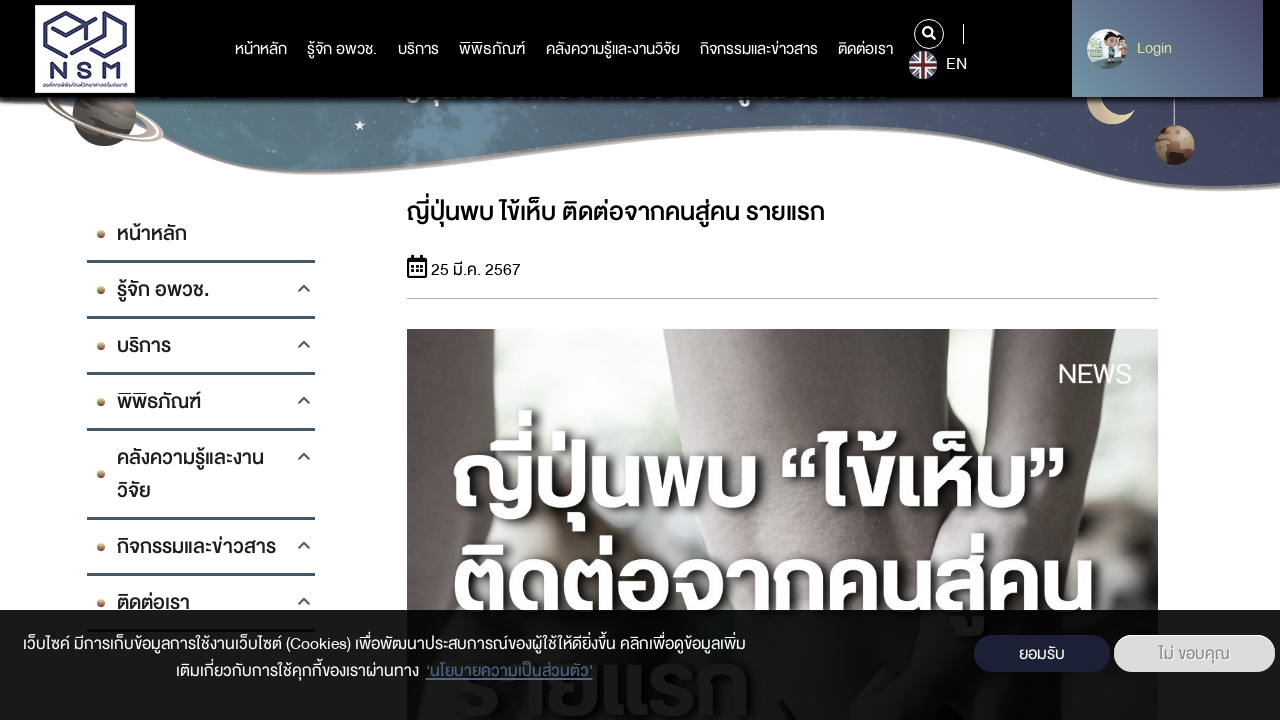

--- FILE ---
content_type: text/html; charset=UTF-8
request_url: https://www.nsm.or.th/nsm/index.php/th/node/54801
body_size: 137289
content:
<!DOCTYPE html>
<html lang="th" dir="ltr" prefix="content: http://purl.org/rss/1.0/modules/content/  dc: http://purl.org/dc/terms/  foaf: http://xmlns.com/foaf/0.1/  og: http://ogp.me/ns#  rdfs: http://www.w3.org/2000/01/rdf-schema#  schema: http://schema.org/  sioc: http://rdfs.org/sioc/ns#  sioct: http://rdfs.org/sioc/types#  skos: http://www.w3.org/2004/02/skos/core#  xsd: http://www.w3.org/2001/XMLSchema# ">
  <head>
    <meta charset="utf-8" />
<script async src="https://www.googletagmanager.com/gtag/js?id=UA-4763786-3"></script>
<script>window.dataLayer = window.dataLayer || [];function gtag(){dataLayer.push(arguments)};gtag("js", new Date());gtag("set", "developer_id.dMDhkMT", true);gtag("config", "UA-4763786-3", {"groups":"default","anonymize_ip":true,"page_placeholder":"PLACEHOLDER_page_path"});</script>
<link rel="canonical" href="สำนักข่าว Japan time รายงานว่าพบการแพร่ระบาดของโรค Severe Fever with Thrombocytopenia Syndrome หรือ SFTS จากคนสู่คนเป็นครั้งแรกในญี่ปุ่น เมื่อวันที่ 20 มีนาคม 2567 สถาบันโรคติดเชื้อแห่งชาติของญี่ปุ่น (NIID) ยืนยันการติดเชื้อ Severe Fever with Thrombocytopenia Syndrome Virus (SFTSV) จากคนสู่คน โดยผู้ป่วยรายนี้เป็นแพทย์ชายอายุราว 20 ปี ที่มีความใกล้ชิดกับผู้ป่วยหญิงวัย 90 ปีที่เข้ารับการรักษาด้วยอาการเบื่ออาหาร มีไข้ และเคลื่อนไหวลำบาก ก่อนที่เธอจะถูกวินิจฉัยว่าป่วยด้วยโรค SFTS และเสียชีวิตลงในอีก 9 วันให้หลัง แพทย์ชายคนดังกล่าวได้มีการทำหัตถการทางการแพทย์หลายอย่างให้กับผู้ป่วยหญิงรายนี้ หลังจากนั้นพบอาการไข้ ปวดศีรษะ ก่อนจะได้รับการวินิจฉัยว่าเป็นโรค SFTS จากการตรวจวิเคราะห์ลำดับพันธุกรรมไวรัสของแพทย์ และหญิงชราผู้เสียชีวิตก่อนหน้านี้ พบว่ามีสายพันธุกรรมที่เหมือนกัน และเป็นการยืนยันได้ว่านี่เป็นการติดต่อจากคนสู่คนเป็นรายแรกของญี่ปุ่น สถาบันโรคติดเชื้อแห่งชาติของญี่ปุ่นได้เตือนให้บุคลากรทางการแพทย์ปฏิบัติตามมาตรการอย่างเข้มงวดรวมถึงการใส่ Face Shield เพราะแพทย์หนุ่มคนดังกล่าวถึงแม้เขาจะสวมถุงมือและหน้ากากอนามัยในระหว่างการทำหัตถการก็ตาม แต่เขาไม่ได้สวมแว่นตาป้องกัน โดยปกติแล้ว โรค SFTS เป็นโรคที่เกิดจากการติดเชื้อ severe fever with thrombocytopenia syndrome virus (SFTSV) เป็นเชื้อไวรัสใหม่ ชนิด RNA อยู่ใน genus phlebovirus, family Bunyaviridae1 ที่มีเห็บเป็นพาหะนำโรคที่สำคัญ และมีการเกิดโรคสูงในประเทศ จีน เกาหลีใต้ และญี่ปุ่น ผู้ป่วยส่วนหนึ่งมีประวัติถูกเห็บกัดก่อนเกิดอาการ และมีสัตว์ที่เป็นรังโรค ได้แก่ แพะ แกะ หมู วัว ควาย สุนัข ไก่ หนู และสัตว์ป่าชนิดต่าง ๆ แต่ยังไม่มีหลักฐานการก่อโรคในสัตว์       แหล่งที่มาของข่าว https://www.japantimes.co.jp/news/2024/03/20/japan/science-health/first-person-to-person-sfts-infection-japan/ https://www.matichon.co.th/foreign/news_4485493 https://www.thaipbs.or.th/news/content/295321   ผู้เรียบเรียง ศุภพิพัฒน โยธี  นักสื่อสารวิทยาศาสตร์ องค์การพิพิธภัณฑ์วิทยาศาสตร์แห่งชาติ  " />
<meta name="description" content="สำนักข่าว Japan time รายงานว่าพบการแพร่ระบาดของโรค Severe Fever with Thrombocytopenia Syndrome หรือ SFTS จากคนสู่คนเป็นครั้งแรกในญี่ปุ่น" />
<meta name="dcterms.title" content="ญี่ปุ่นพบ ไข้เห็บ ติดต่อจากคนสู่คน รายแรก" />
<meta name="dcterms.creator" content="natapan.P" />
<meta name="dcterms.subject" content="โรคติดต่อ" />
<meta name="dcterms.subject" content="SFTS" />
<meta name="dcterms.subject" content="ประเทศญี่ปุ่น" />
<meta name="dcterms.description" content="สำนักข่าว Japan time รายงานว่าพบการแพร่ระบาดของโรค Severe Fever with Thrombocytopenia Syndrome หรือ SFTS จากคนสู่คนเป็นครั้งแรกในญี่ปุ่น เมื่อวันที่ 20 มีนาคม 2567 สถาบันโรคติดเชื้อแห่งชาติของญี่ปุ่น (NIID) ยืนยันการติดเชื้อ Severe Fever with Thrombocytopenia Syndrome Virus (SFTSV) จากคนสู่คน โดยผู้ป่วยรายนี้เป็นแพทย์ชายอายุราว 20 ปี ที่มีความใกล้ชิดกับผู้ป่วยหญิงวัย 90 ปีที่เข้ารับการรักษาด้วยอาการเบื่ออาหาร มีไข้ และเคลื่อนไหวลำบาก ก่อนที่เธอจะถูกวินิจฉัยว่าป่วยด้วยโรค SFTS และเสียชีวิตลงในอีก 9 วันให้หลัง แพทย์ชายคนดังกล่าวได้มีการทำหัตถการทางการแพทย์หลายอย่างให้กับผู้ป่วยหญิงรายนี้ หลังจากนั้นพบอาการไข้ ปวดศีรษะ ก่อนจะได้รับการวินิจฉัยว่าเป็นโรค SFTS จากการตรวจวิเคราะห์ลำดับพันธุกรรมไวรัสของแพทย์ และหญิงชราผู้เสียชีวิตก่อนหน้านี้ พบว่ามีสายพันธุกรรมที่เหมือนกัน และเป็นการยืนยันได้ว่านี่เป็นการติดต่อจากคนสู่คนเป็นรายแรกของญี่ปุ่น สถาบันโรคติดเชื้อแห่งชาติของญี่ปุ่นได้เตือนให้บุคลากรทางการแพทย์ปฏิบัติตามมาตรการอย่างเข้มงวดรวมถึงการใส่ Face Shield เพราะแพทย์หนุ่มคนดังกล่าวถึงแม้เขาจะสวมถุงมือและหน้ากากอนามัยในระหว่างการทำหัตถการก็ตาม แต่เขาไม่ได้สวมแว่นตาป้องกัน โดยปกติแล้ว โรค SFTS เป็นโรคที่เกิดจากการติดเชื้อ severe fever with thrombocytopenia syndrome virus (SFTSV) เป็นเชื้อไวรัสใหม่ ชนิด RNA อยู่ใน genus phlebovirus, family Bunyaviridae1 ที่มีเห็บเป็นพาหะนำโรคที่สำคัญ และมีการเกิดโรคสูงในประเทศ จีน เกาหลีใต้ และญี่ปุ่น ผู้ป่วยส่วนหนึ่งมีประวัติถูกเห็บกัดก่อนเกิดอาการ และมีสัตว์ที่เป็นรังโรค ได้แก่ แพะ แกะ หมู วัว ควาย สุนัข ไก่ หนู และสัตว์ป่าชนิดต่าง ๆ แต่ยังไม่มีหลักฐานการก่อโรคในสัตว์       แหล่งที่มาของข่าว https://www.japantimes.co.jp/news/2024/03/20/japan/science-health/first-person-to-person-sfts-infection-japan/ https://www.matichon.co.th/foreign/news_4485493 https://www.thaipbs.or.th/news/content/295321   ผู้เรียบเรียง ศุภพิพัฒน โยธี  นักสื่อสารวิทยาศาสตร์ องค์การพิพิธภัณฑ์วิทยาศาสตร์แห่งชาติ  " />
<meta name="dcterms.publisher" content="www.nsm.or.th/nsm/index.php/th" />
<meta name="dcterms.date" content="Mon, 03/25/2024 - 09:43" />
<meta name="dcterms.identifier" content="54801" />
<meta name="dcterms.source" content="https://www.nsm.or.th/nsm/index.php/th/node/54801" />
<meta name="dcterms.relation" content="ข่าววิทย์" />
<meta property="og:site_name" content="nsm" />
<meta property="og:url" content="https://www.nsm.or.th/nsm/index.php/th/node/54801" />
<meta property="og:title" content="ญี่ปุ่นพบ ไข้เห็บ ติดต่อจากคนสู่คน รายแรก" />
<meta property="og:description" content="สำนักข่าว Japan time รายงานว่าพบการแพร่ระบาดของโรค Severe Fever with Thrombocytopenia Syndrome หรือ SFTS จากคนสู่คนเป็นครั้งแรกในญี่ปุ่น" />
<meta property="og:image" content="https://www.nsm.or.th/nsm/sites/default/files/2024-03/oarfish%20%288%29_1.jpg" />
<meta name="Generator" content="Drupal 9 (https://www.drupal.org)" />
<meta name="MobileOptimized" content="width" />
<meta name="HandheldFriendly" content="true" />
<meta name="viewport" content="width=device-width, initial-scale=1.0" />
<style>div#sliding-popup, div#sliding-popup .eu-cookie-withdraw-banner, .eu-cookie-withdraw-tab {background: #0779bf} div#sliding-popup.eu-cookie-withdraw-wrapper { background: transparent; } #sliding-popup h1, #sliding-popup h2, #sliding-popup h3, #sliding-popup p, #sliding-popup label, #sliding-popup div, .eu-cookie-compliance-more-button, .eu-cookie-compliance-secondary-button, .eu-cookie-withdraw-tab { color: #ffffff;} .eu-cookie-withdraw-tab { border-color: #ffffff;}</style>
<link rel="shortcut icon" href="/nsm/sites/default/files/favicon.ico" type="image/vnd.microsoft.icon" />
<link rel="alternate" hreflang="th" href="https://www.nsm.or.th/nsm/index.php/th/node/54801" />
<link rel="revision" href="https://www.nsm.or.th/nsm/index.php/th/node/54801" />

    <title>ญี่ปุ่นพบ ไข้เห็บ ติดต่อจากคนสู่คน รายแรก | nsm</title>
    <link rel="stylesheet" media="all" href="/nsm/core/themes/stable/css/system/components/ajax-progress.module.css?t4ov26" />
<link rel="stylesheet" media="all" href="/nsm/core/themes/stable/css/system/components/align.module.css?t4ov26" />
<link rel="stylesheet" media="all" href="/nsm/core/themes/stable/css/system/components/autocomplete-loading.module.css?t4ov26" />
<link rel="stylesheet" media="all" href="/nsm/core/themes/stable/css/system/components/fieldgroup.module.css?t4ov26" />
<link rel="stylesheet" media="all" href="/nsm/core/themes/stable/css/system/components/container-inline.module.css?t4ov26" />
<link rel="stylesheet" media="all" href="/nsm/core/themes/stable/css/system/components/clearfix.module.css?t4ov26" />
<link rel="stylesheet" media="all" href="/nsm/core/themes/stable/css/system/components/details.module.css?t4ov26" />
<link rel="stylesheet" media="all" href="/nsm/core/themes/stable/css/system/components/hidden.module.css?t4ov26" />
<link rel="stylesheet" media="all" href="/nsm/core/themes/stable/css/system/components/item-list.module.css?t4ov26" />
<link rel="stylesheet" media="all" href="/nsm/core/themes/stable/css/system/components/js.module.css?t4ov26" />
<link rel="stylesheet" media="all" href="/nsm/core/themes/stable/css/system/components/nowrap.module.css?t4ov26" />
<link rel="stylesheet" media="all" href="/nsm/core/themes/stable/css/system/components/position-container.module.css?t4ov26" />
<link rel="stylesheet" media="all" href="/nsm/core/themes/stable/css/system/components/progress.module.css?t4ov26" />
<link rel="stylesheet" media="all" href="/nsm/core/themes/stable/css/system/components/reset-appearance.module.css?t4ov26" />
<link rel="stylesheet" media="all" href="/nsm/core/themes/stable/css/system/components/resize.module.css?t4ov26" />
<link rel="stylesheet" media="all" href="/nsm/core/themes/stable/css/system/components/sticky-header.module.css?t4ov26" />
<link rel="stylesheet" media="all" href="/nsm/core/themes/stable/css/system/components/system-status-counter.css?t4ov26" />
<link rel="stylesheet" media="all" href="/nsm/core/themes/stable/css/system/components/system-status-report-counters.css?t4ov26" />
<link rel="stylesheet" media="all" href="/nsm/core/themes/stable/css/system/components/system-status-report-general-info.css?t4ov26" />
<link rel="stylesheet" media="all" href="/nsm/core/themes/stable/css/system/components/tabledrag.module.css?t4ov26" />
<link rel="stylesheet" media="all" href="/nsm/core/themes/stable/css/system/components/tablesort.module.css?t4ov26" />
<link rel="stylesheet" media="all" href="/nsm/core/themes/stable/css/system/components/tree-child.module.css?t4ov26" />
<link rel="stylesheet" media="all" href="/nsm/modules/contrib/poll/css/poll.base.css?t4ov26" />
<link rel="stylesheet" media="all" href="/nsm/modules/contrib/poll/css/poll.theme.css?t4ov26" />
<link rel="stylesheet" media="all" href="/nsm/core/themes/stable/css/views/views.module.css?t4ov26" />
<link rel="stylesheet" media="all" href="/nsm/core/themes/stable/css/media/oembed.formatter.css?t4ov26" />
<link rel="stylesheet" media="all" href="/nsm/core/themes/stable/css/filter/filter.caption.css?t4ov26" />
<link rel="stylesheet" media="all" href="/nsm/core/themes/stable/css/media/filter.caption.css?t4ov26" />
<link rel="stylesheet" media="all" href="/nsm/modules/contrib/eu_cookie_compliance/css/eu_cookie_compliance.css?t4ov26" />
<link rel="stylesheet" media="all" href="/nsm/modules/contrib/social_media/css/social_media.css?t4ov26" />
<link rel="stylesheet" media="all" href="/nsm/core/themes/stable/css/core/assets/vendor/normalize-css/normalize.css?t4ov26" />
<link rel="stylesheet" media="all" href="/nsm/core/themes/stable/css/core/normalize-fixes.css?t4ov26" />
<link rel="stylesheet" media="all" href="/nsm/core/themes/classy/css/components/action-links.css?t4ov26" />
<link rel="stylesheet" media="all" href="/nsm/core/themes/classy/css/components/breadcrumb.css?t4ov26" />
<link rel="stylesheet" media="all" href="/nsm/core/themes/classy/css/components/button.css?t4ov26" />
<link rel="stylesheet" media="all" href="/nsm/core/themes/classy/css/components/collapse-processed.css?t4ov26" />
<link rel="stylesheet" media="all" href="/nsm/core/themes/classy/css/components/container-inline.css?t4ov26" />
<link rel="stylesheet" media="all" href="/nsm/core/themes/classy/css/components/details.css?t4ov26" />
<link rel="stylesheet" media="all" href="/nsm/core/themes/classy/css/components/exposed-filters.css?t4ov26" />
<link rel="stylesheet" media="all" href="/nsm/core/themes/classy/css/components/field.css?t4ov26" />
<link rel="stylesheet" media="all" href="/nsm/core/themes/classy/css/components/form.css?t4ov26" />
<link rel="stylesheet" media="all" href="/nsm/core/themes/classy/css/components/icons.css?t4ov26" />
<link rel="stylesheet" media="all" href="/nsm/core/themes/classy/css/components/inline-form.css?t4ov26" />
<link rel="stylesheet" media="all" href="/nsm/core/themes/classy/css/components/item-list.css?t4ov26" />
<link rel="stylesheet" media="all" href="/nsm/core/themes/classy/css/components/link.css?t4ov26" />
<link rel="stylesheet" media="all" href="/nsm/core/themes/classy/css/components/links.css?t4ov26" />
<link rel="stylesheet" media="all" href="/nsm/core/themes/classy/css/components/menu.css?t4ov26" />
<link rel="stylesheet" media="all" href="/nsm/core/themes/classy/css/components/more-link.css?t4ov26" />
<link rel="stylesheet" media="all" href="/nsm/core/themes/classy/css/components/pager.css?t4ov26" />
<link rel="stylesheet" media="all" href="/nsm/core/themes/classy/css/components/tabledrag.css?t4ov26" />
<link rel="stylesheet" media="all" href="/nsm/core/themes/classy/css/components/tableselect.css?t4ov26" />
<link rel="stylesheet" media="all" href="/nsm/core/themes/classy/css/components/tablesort.css?t4ov26" />
<link rel="stylesheet" media="all" href="/nsm/core/themes/classy/css/components/tabs.css?t4ov26" />
<link rel="stylesheet" media="all" href="/nsm/core/themes/classy/css/components/textarea.css?t4ov26" />
<link rel="stylesheet" media="all" href="/nsm/core/themes/classy/css/components/ui-dialog.css?t4ov26" />
<link rel="stylesheet" media="all" href="/nsm/core/themes/classy/css/components/messages.css?t4ov26" />
<link rel="stylesheet" media="all" href="/nsm/themes/custom/nsm_theme/css/main.css?t4ov26" />
<link rel="stylesheet" media="all" href="/nsm/themes/custom/nsm_theme/css/style.css?t4ov26" />

    

<!-- Start of HubSpot Embed Code -->
<script type="text/javascript" id="hs-script-loader" async defer src="//js.hs-scripts.com/21157089.js"></script>
<!-- End of HubSpot Embed Code -->
<!-- Google tag (gtag.js) -->
<script async src="https://www.googletagmanager.com/gtag/js?id=G-9NHCEJMJW6"></script>
<script>
  window.dataLayer = window.dataLayer || [];
  function gtag(){dataLayer.push(arguments);}
  gtag('js', new Date());

  gtag('config', 'G-9NHCEJMJW6');
</script>

<!-- Facebook Pixel Code -->
<script>
!function(f,b,e,v,n,t,s)
{if(f.fbq)return;n=f.fbq=function(){n.callMethod?
n.callMethod.apply(n,arguments):n.queue.push(arguments)};
if(!f._fbq)f._fbq=n;n.push=n;n.loaded=!0;n.version='2.0';
n.queue=[];t=b.createElement(e);t.async=!0;
t.src=v;s=b.getElementsByTagName(e)[0];
s.parentNode.insertBefore(t,s)}(window,document,'script',
'https://connect.facebook.net/en_US/fbevents.js');
fbq('init', '969819957832720'); 
fbq('track', 'PageView');
</script>
<noscript>
<img height="1" width="1" 
src="https://www.facebook.com/tr?id=969819957832720&ev=PageView
&noscript=1"/>
</noscript>
<!-- End Facebook Pixel Code -->

  </head>
  <body class="path-node page-node-type-article node-54801">
<!-- Messenger ปลั๊กอินแชท Code -->
<div id="fb-root"></div>

<!-- Your ปลั๊กอินแชท code -->
<div id="fb-customer-chat" class="fb-customerchat">
</div>

<script>
var chatbox = document.getElementById('fb-customer-chat');
chatbox.setAttribute("page_id", "124655640903463");
chatbox.setAttribute("attribution", "biz_inbox");

window.fbAsyncInit = function() {
FB.init({
xfbml : true,
version : 'v12.0'
});
};

(function(d, s, id) {
var js, fjs = d.getElementsByTagName(s)[0];
if (d.getElementById(id)) return;
js = d.createElement(s); js.id = id;
js.src = 'https://connect.facebook.net/th_TH/sdk/xfbml.customerchat.js';
fjs.parentNode.insertBefore(js, fjs);
}(document, 'script', 'facebook-jssdk'));
</script>
      <header class="bgnav">
	<div class="container-fluid">
		<div class="row">
			<div class="col-4 col-md-2 logo">
				<a href="https://www.nsm.or.th/nsm/index.php/th">

  <img src="/nsm/sites/default/files/2022-06/01%20NSM_LOGO_%E0%B9%84%E0%B8%9F%E0%B8%A5%E0%B9%8C%E0%B8%AB%E0%B8%A5%E0%B8%B1%E0%B8%81%20%E0%B9%81%E0%B8%9A%E0%B8%9A%E0%B8%9E%E0%B8%B7%E0%B9%89%E0%B8%99%E0%B8%AB%E0%B8%A5%E0%B8%B1%E0%B8%87%E0%B8%82%E0%B8%B2%E0%B8%A7_0.png" width="" height="" alt="" loading="lazy" typeof="foaf:Image" />




























 























  

</a>
			</div>
			<nav class="col-4 col-md-7 col-xl-8 mainnav">
				<ul>
					


	<li  data-check-leftmenu="1">
		<a href="/nsm/th" title="หน้าหลัก" data-drupal-link-system-path="&lt;front&gt;">หน้าหลัก</a>
			</li>
	<li   class="hassub"  data-check-leftmenu="1">
		<a href="" title="รู้จักอพวช">รู้จัก อพวช.</a>
					<div class="submenu">
				<div class="container">
					<div class="row">
						<div class="col-12 col-md-2 col-lg-2 border_submenu">
							<h1>รู้จัก อพวช.</h1>
						</div>
						<div class="col-12 col-md-7 col-lg-7 border_ulmenu">
							<ul>
																											<li class="smhassub">
																																																							<a href="#submenu1" class="" data-link="/nsm/th" onclick="linkLv2('/nsm/th')">เกี่ยวกับเรา</a>
										</li>
																																				<li class="smhassub">
																																																							<a href="#submenu2" class="" data-link="" onclick="linkLv2('')">โครงสร้างองค์กร</a>
										</li>
																																				<li class="smhassub">
																																																							<a href="#submenu3" class="" data-link="" onclick="linkLv2('')">นโยบายและมาตรฐาน</a>
										</li>
																																				<li class="smhassub">
																																																							<a href="#submenu4" class="" data-link="" onclick="linkLv2('')">การดำเนินงาน</a>
										</li>
																																				<li class="smhassub">
																																																							<a href="#submenu5" class="" data-link="/nsm/th" onclick="linkLv2('/nsm/th')">กฎ ระเบียบ ข้อบังคับ</a>
										</li>
																								</ul>
																								<ul class="mega_submenu" id="submenu1">
																					<li>
												<a href="/nsm/th/about-us/corporate-information">วิสัยทัศน์/พันธกิจ/ค่านิยม</a>
											</li>
																					<li>
												<a href="/nsm/th/about-us/history">ความเป็นมา</a>
											</li>
																					<li>
												<a href="/nsm/th/%E0%B8%95%E0%B8%A3%E0%B8%B2%E0%B8%AA%E0%B8%B1%E0%B8%8D%E0%B8%A5%E0%B8%B1%E0%B8%81%E0%B8%A9%E0%B8%93%E0%B9%8C%20%2818%29">ตราสัญลักษณ์ อพวช.</a>
											</li>
																					<li>
												<a href="/nsm/th/%E0%B8%97%E0%B8%B5%E0%B9%88%E0%B8%95%E0%B8%B1%E0%B9%89%E0%B8%87%E0%B8%AA%E0%B8%B3%E0%B8%99%E0%B8%B1%E0%B8%81%E0%B8%87%E0%B8%B2%E0%B8%99">ที่ตั้งสำนักงาน</a>
											</li>
																			</ul>
																	<ul class="mega_submenu" id="submenu2">
																					<li>
												<a href="/nsm/th/executive">ผู้บริหาร</a>
											</li>
																					<li>
												<a href="/nsm/th/about-us/organization-chart2.html">โครงสร้างองค์กร</a>
											</li>
																					<li>
												<a href="/nsm/th/board">คณะกรรมการ</a>
											</li>
																					<li>
												<a href="/nsm/th/organization/role">อำนาจหน้าที่ ความรับผิดชอบ คณะกรรมการ</a>
											</li>
																			</ul>
																	<ul class="mega_submenu" id="submenu3">
																					<li>
												<a href="/nsm/th/%E0%B8%81%E0%B8%B2%E0%B8%A3%E0%B9%81%E0%B8%96%E0%B8%A5%E0%B8%87%E0%B8%97%E0%B8%B4%E0%B8%A8%E0%B8%97%E0%B8%B2%E0%B8%87%E0%B9%81%E0%B8%A5%E0%B8%B0%E0%B8%99%E0%B9%82%E0%B8%A2%E0%B8%9A%E0%B8%B2%E0%B8%A2%E0%B8%81%E0%B8%B2%E0%B8%A3%E0%B8%94%E0%B8%B3%E0%B9%80%E0%B8%99%E0%B8%B4%E0%B8%99%E0%B8%87%E0%B8%B2%E0%B8%99%20%E0%B8%AD%E0%B8%87%E0%B8%84%E0%B9%8C%E0%B8%81%E0%B8%B2%E0%B8%A3%E0%B8%9E%E0%B8%B4%E0%B8%9E%E0%B8%B4%E0%B8%98%E0%B8%A0%E0%B8%B1%E0%B8%93%E0%B8%91%E0%B9%8C%E0%B8%A7%E0%B8%B4%E0%B8%97%E0%B8%A2%E0%B8%B2%E0%B8%A8%E0%B8%B2%E0%B8%AA%E0%B8%95%E0%B8%A3%E0%B9%8C%E0%B9%81%E0%B8%AB%E0%B9%88%E0%B8%87%E0%B8%8A%E0%B8%B2%E0%B8%95%E0%B8%B4%20%2819%29">การแถลงทิศทางและนโยบายการดำเนินงาน องค์การพิพิธภัณฑ์วิทยาศาสตร์แห่งชาติ</a>
											</li>
																					<li>
												<a href="/nsm/th/list-download/enterprise-plan">แผนวิสาหกิจ</a>
											</li>
																					<li>
												<a href="/nsm/th/list-download/actionplan">แผนปฏิบัติการ อพวช.</a>
											</li>
																					<li>
												<a href="/nsm/th/%E0%B8%99%E0%B9%82%E0%B8%A2%E0%B8%9A%E0%B8%B2%E0%B8%A2%E0%B8%84%E0%B8%A7%E0%B8%B2%E0%B8%A1%E0%B9%80%E0%B8%9B%E0%B9%87%E0%B8%99%E0%B8%AA%E0%B9%88%E0%B8%A7%E0%B8%99%E0%B8%95%E0%B8%B1%E0%B8%A7">นโยบายความเป็นส่วนตัว</a>
											</li>
																					<li>
												<a href="https://www.nsm.or.th/nsm/hidden-show/ita-mainmenu2">การเปิดเผยข้อมูลองค์กรและการกำกับดูแลที่ดี</a>
											</li>
																					<li>
												<a href="/nsm/th/Sustainability%20Policy">นโยบายและแนวทางการพัฒนาความยั่งยืนขององค์การพิพิธภัณฑ์วิทยาศาสตร์แห่งชาติ</a>
											</li>
																					<li>
												<a href="/nsm/th/hidden-show/Document2">การกำกับดูแลด้านดิจิทัล</a>
											</li>
																					<li>
												<a href="/nsm/th/scm">การมุ่งเน้นผู้มีส่วนได้ส่วนเสียและลูกค้า</a>
											</li>
																					<li>
												<a href="/nsm/th/BusinessContinuityPlan">แผนบริหารความต่อเนื่องทางธุรกิจ อพวช.</a>
											</li>
																					<li>
												<a href="/nsm/th/ContactNSM">ประกาศ อพวช. การปฏิบัติราชการทางอิเล็กทรอนิกส์</a>
											</li>
																					<li>
												<a href="https://www.nsm.or.th/nsm/hidden-show/Document3">นโยบายและแนวปฏิบัติด้านสิทธิมนุษยชน</a>
											</li>
																			</ul>
																	<ul class="mega_submenu" id="submenu4">
																					<li>
												<a href="https://web2.nsm.or.th/nsm/about-us/budget.html">รายงานผลการเบิกจ่ายงบประมาณ</a>
											</li>
																					<li>
												<a href="https://www.nsm.or.th/nsm/th/list-download/annual-report">รายงานประจำปี</a>
											</li>
																					<li>
												<a href="https://web2.nsm.or.th/nsm/about-us/indicator.html">ผลการดำเนินงานตามแผนปฏิบัติการ</a>
											</li>
																					<li>
												<a href="/nsm/th/list-download/annual-report-of-the-audit-committee">รายงานสรุปผลการปฏิบัติงานของคกก.ตรวจสอบ</a>
											</li>
																					<li>
												<a href="/nsm/th/investment%20projects">โครงการลงทุนที่สำคัญ ของ อพวช.</a>
											</li>
																					<li>
												<a href="http://anti-corruption.nsm.or.th/">ศูนย์ปฏิบัติการต่อต้านการทุจริต (ศปท.อพวช.)</a>
											</li>
																					<li>
												<a href="/nsm/th/about-us/nsminternalcontrol.html">แผนบริหารความเสี่ยงและควบคุมภายใน อพวช.</a>
											</li>
																					<li>
												<a href="/nsm/th/operation/CSR">รายงานผลการดำเนินงาน CSR</a>
											</li>
																			</ul>
																	<ul class="mega_submenu" id="submenu5">
																					<li>
												<a href="/nsm/th/about-us/ordinance.html">พระราชกฤษฎีกา</a>
											</li>
																			</ul>
																					</div>
						<div class="col-12 col-md-3 col-lg-3 img_submenu">
													</div>
					</div>
				</div>
			</div>
			</li>
	<li   class="hassub"  data-check-leftmenu="1">
		<a href="/nsm/th" data-drupal-link-system-path="&lt;front&gt;">บริการ</a>
					<div class="submenu">
				<div class="container">
					<div class="row">
						<div class="col-12 col-md-2 col-lg-2 border_submenu">
							<h1>บริการ</h1>
						</div>
						<div class="col-12 col-md-7 col-lg-7 border_ulmenu">
							<ul>
																											<li class="smhassub">
																																																							<a href="#submenu6" class="" data-link="" onclick="linkLv2('')">เยี่ยมชม(จองเข้าชม)</a>
										</li>
																																				<li class="smhassub">
																																																							<a href="#submenu7" class="" data-link="" onclick="linkLv2('')">คาราวานวิทยาศาสตร์</a>
										</li>
																																				<li class="item-link-2">
											<a href="https://www.nsm.or.th/nsm/th/node/44945">บริการนิทรรศการเคลื่อนที่ (Traveling Exhibition Service)</a>
										</li>
																																				<li class="item-link-2">
											<a href="/nsm/th/NSM-Academy" data-drupal-link-system-path="node/2469">บริการวิชาการชุดนิทรรศการและตัวอย่างสัตว์สตัฟฟ์</a>
										</li>
																																				<li class="smhassub">
																																																							<a href="#submenu8" class="" data-link="" onclick="linkLv2('')">หลักสูตรอบรม (NSM Academy)</a>
										</li>
																																				<li class="item-link-2">
											<a href="https://www.nsm.or.th/nsm/th/node/13927">สมาชิก อพวช.</a>
										</li>
																																				<li class="item-link-2">
											<a href="https://www.nsmscienceshop.com/">NSMScienceShop</a>
										</li>
																																				<li class="smhassub">
																																																							<a href="#submenu9" class="" data-link="" onclick="linkLv2('')">สิ่งอำนวยความสะดวก</a>
										</li>
																																				<li class="item-link-2">
											<a href="/nsm/th/list-download/Program" data-drupal-link-system-path="taxonomy/term/132">โปรแกรมสำหรับโรงเรียน</a>
										</li>
																																				<li class="smhassub">
																																																							<a href="#submenu10" class="" data-link="" onclick="linkLv2('')">ร่วมสนับสนุนกิจกรรม</a>
										</li>
																																				<li class="item-link-2">
											<a href="/nsm/th/hidden-show/faq" data-drupal-link-system-path="taxonomy/term/44">คำถามที่พบบ่อยFAQ</a>
										</li>
																																				<li class="item-link-2">
											<a href="/nsm/th/service/rss" data-drupal-link-system-path="node/31">บริการ RSS</a>
										</li>
																																				<li class="item-link-2">
											<a href="/nsm/th/photo-gallery" data-drupal-link-system-path="photo-gallery">Photo Gallery</a>
										</li>
																								</ul>
																								<ul class="mega_submenu" id="submenu1">
																					<li>
												<a href="/nsm/th/about-us/corporate-information">วิสัยทัศน์/พันธกิจ/ค่านิยม</a>
											</li>
																					<li>
												<a href="/nsm/th/about-us/history">ความเป็นมา</a>
											</li>
																					<li>
												<a href="/nsm/th/%E0%B8%95%E0%B8%A3%E0%B8%B2%E0%B8%AA%E0%B8%B1%E0%B8%8D%E0%B8%A5%E0%B8%B1%E0%B8%81%E0%B8%A9%E0%B8%93%E0%B9%8C%20%2818%29">ตราสัญลักษณ์ อพวช.</a>
											</li>
																					<li>
												<a href="/nsm/th/%E0%B8%97%E0%B8%B5%E0%B9%88%E0%B8%95%E0%B8%B1%E0%B9%89%E0%B8%87%E0%B8%AA%E0%B8%B3%E0%B8%99%E0%B8%B1%E0%B8%81%E0%B8%87%E0%B8%B2%E0%B8%99">ที่ตั้งสำนักงาน</a>
											</li>
																			</ul>
																	<ul class="mega_submenu" id="submenu2">
																					<li>
												<a href="/nsm/th/executive">ผู้บริหาร</a>
											</li>
																					<li>
												<a href="/nsm/th/about-us/organization-chart2.html">โครงสร้างองค์กร</a>
											</li>
																					<li>
												<a href="/nsm/th/board">คณะกรรมการ</a>
											</li>
																					<li>
												<a href="/nsm/th/organization/role">อำนาจหน้าที่ ความรับผิดชอบ คณะกรรมการ</a>
											</li>
																			</ul>
																	<ul class="mega_submenu" id="submenu3">
																					<li>
												<a href="/nsm/th/%E0%B8%81%E0%B8%B2%E0%B8%A3%E0%B9%81%E0%B8%96%E0%B8%A5%E0%B8%87%E0%B8%97%E0%B8%B4%E0%B8%A8%E0%B8%97%E0%B8%B2%E0%B8%87%E0%B9%81%E0%B8%A5%E0%B8%B0%E0%B8%99%E0%B9%82%E0%B8%A2%E0%B8%9A%E0%B8%B2%E0%B8%A2%E0%B8%81%E0%B8%B2%E0%B8%A3%E0%B8%94%E0%B8%B3%E0%B9%80%E0%B8%99%E0%B8%B4%E0%B8%99%E0%B8%87%E0%B8%B2%E0%B8%99%20%E0%B8%AD%E0%B8%87%E0%B8%84%E0%B9%8C%E0%B8%81%E0%B8%B2%E0%B8%A3%E0%B8%9E%E0%B8%B4%E0%B8%9E%E0%B8%B4%E0%B8%98%E0%B8%A0%E0%B8%B1%E0%B8%93%E0%B8%91%E0%B9%8C%E0%B8%A7%E0%B8%B4%E0%B8%97%E0%B8%A2%E0%B8%B2%E0%B8%A8%E0%B8%B2%E0%B8%AA%E0%B8%95%E0%B8%A3%E0%B9%8C%E0%B9%81%E0%B8%AB%E0%B9%88%E0%B8%87%E0%B8%8A%E0%B8%B2%E0%B8%95%E0%B8%B4%20%2819%29">การแถลงทิศทางและนโยบายการดำเนินงาน องค์การพิพิธภัณฑ์วิทยาศาสตร์แห่งชาติ</a>
											</li>
																					<li>
												<a href="/nsm/th/list-download/enterprise-plan">แผนวิสาหกิจ</a>
											</li>
																					<li>
												<a href="/nsm/th/list-download/actionplan">แผนปฏิบัติการ อพวช.</a>
											</li>
																					<li>
												<a href="/nsm/th/%E0%B8%99%E0%B9%82%E0%B8%A2%E0%B8%9A%E0%B8%B2%E0%B8%A2%E0%B8%84%E0%B8%A7%E0%B8%B2%E0%B8%A1%E0%B9%80%E0%B8%9B%E0%B9%87%E0%B8%99%E0%B8%AA%E0%B9%88%E0%B8%A7%E0%B8%99%E0%B8%95%E0%B8%B1%E0%B8%A7">นโยบายความเป็นส่วนตัว</a>
											</li>
																					<li>
												<a href="https://www.nsm.or.th/nsm/hidden-show/ita-mainmenu2">การเปิดเผยข้อมูลองค์กรและการกำกับดูแลที่ดี</a>
											</li>
																					<li>
												<a href="/nsm/th/Sustainability%20Policy">นโยบายและแนวทางการพัฒนาความยั่งยืนขององค์การพิพิธภัณฑ์วิทยาศาสตร์แห่งชาติ</a>
											</li>
																					<li>
												<a href="/nsm/th/hidden-show/Document2">การกำกับดูแลด้านดิจิทัล</a>
											</li>
																					<li>
												<a href="/nsm/th/scm">การมุ่งเน้นผู้มีส่วนได้ส่วนเสียและลูกค้า</a>
											</li>
																					<li>
												<a href="/nsm/th/BusinessContinuityPlan">แผนบริหารความต่อเนื่องทางธุรกิจ อพวช.</a>
											</li>
																					<li>
												<a href="/nsm/th/ContactNSM">ประกาศ อพวช. การปฏิบัติราชการทางอิเล็กทรอนิกส์</a>
											</li>
																					<li>
												<a href="https://www.nsm.or.th/nsm/hidden-show/Document3">นโยบายและแนวปฏิบัติด้านสิทธิมนุษยชน</a>
											</li>
																			</ul>
																	<ul class="mega_submenu" id="submenu4">
																					<li>
												<a href="https://web2.nsm.or.th/nsm/about-us/budget.html">รายงานผลการเบิกจ่ายงบประมาณ</a>
											</li>
																					<li>
												<a href="https://www.nsm.or.th/nsm/th/list-download/annual-report">รายงานประจำปี</a>
											</li>
																					<li>
												<a href="https://web2.nsm.or.th/nsm/about-us/indicator.html">ผลการดำเนินงานตามแผนปฏิบัติการ</a>
											</li>
																					<li>
												<a href="/nsm/th/list-download/annual-report-of-the-audit-committee">รายงานสรุปผลการปฏิบัติงานของคกก.ตรวจสอบ</a>
											</li>
																					<li>
												<a href="/nsm/th/investment%20projects">โครงการลงทุนที่สำคัญ ของ อพวช.</a>
											</li>
																					<li>
												<a href="http://anti-corruption.nsm.or.th/">ศูนย์ปฏิบัติการต่อต้านการทุจริต (ศปท.อพวช.)</a>
											</li>
																					<li>
												<a href="/nsm/th/about-us/nsminternalcontrol.html">แผนบริหารความเสี่ยงและควบคุมภายใน อพวช.</a>
											</li>
																					<li>
												<a href="/nsm/th/operation/CSR">รายงานผลการดำเนินงาน CSR</a>
											</li>
																			</ul>
																	<ul class="mega_submenu" id="submenu5">
																					<li>
												<a href="/nsm/th/about-us/ordinance.html">พระราชกฤษฎีกา</a>
											</li>
																			</ul>
																	<ul class="mega_submenu" id="submenu6">
																					<li>
												<a href="/nsm/th/booking">การจองเข้าชม</a>
											</li>
																					<li>
												<a href="/nsm/th/close-open">เวลาเปิด – ปิด</a>
											</li>
																					<li>
												<a href="/nsm/th/visit/price">อัตราเข้าชม</a>
											</li>
																					<li>
												<a href="/nsm/th/visit/travel">การเดินทาง</a>
											</li>
																					<li>
												<a href="/nsm/th/visit/dormitory">หอพัก</a>
											</li>
																					<li>
												<a href="/nsm/th/visit/food">อาหาร</a>
											</li>
																					<li>
												<a href="/nsm/th/visit/parking-depository">ที่จอดรถ-บริการฝากของ</a>
											</li>
																					<li>
												<a href="/nsm/th/visit/procedure">ข้อปฎิบัติการเข้าชม</a>
											</li>
																			</ul>
																	<ul class="mega_submenu" id="submenu7">
																					<li>
												<a href="/nsm/th/event/external-activities/science-caravan.html">คาราวานวิทยาศาสตร์สู่ภูมิภาค (สายสีชมพู)</a>
											</li>
																					<li>
												<a href="/nsm/th/event/external-activities/science-school-far-caravan.html">คาราวานวิทยาศาสตร์สู่พื้นที่ห่างไกล (สายสีแดง)</a>
											</li>
																					<li>
												<a href="/nsm/th/event/external-activities/%E0%B8%84%E0%B8%B2%E0%B8%A3%E0%B8%B2%E0%B8%A7%E0%B8%B2%E0%B8%99%E0%B8%A7%E0%B8%B4%E0%B8%97%E0%B8%A2%E0%B8%B2%E0%B8%A8%E0%B8%B2%E0%B8%AA%E0%B8%95%E0%B8%A3%E0%B9%8C%E0%B8%AA%E0%B8%B2%E0%B8%A2%E0%B8%AD%E0%B8%B2%E0%B8%8A%E0%B8%B5%E0%B8%9E.html">คาราวานวิทยาศาสตร์สายอาชีพ (สายสีน้าเงิน)</a>
											</li>
																					<li>
												<a href="/nsm/th/event/external-activities/science-express.html">คาราวานวิทยาศาสตร์สู่ชุมชน (สายสีส้ม)</a>
											</li>
																			</ul>
																	<ul class="mega_submenu" id="submenu8">
																					<li>
												<a href="https://academy.nsm.or.th/">หลักสูตรอบรม Professional Development</a>
											</li>
																					<li>
												<a href="http://www.plearnscience.com/">หลักสูตรออนไลน์ Plearn Science </a>
											</li>
																			</ul>
																	<ul class="mega_submenu" id="submenu9">
																					<li>
												<a href="/nsm/th/service/dorm">พื้นที่ให้เช่า</a>
											</li>
																					<li>
												<a href="/nsm/th/eduroam">เครือข่าย Eduroam</a>
											</li>
																			</ul>
																	<ul class="mega_submenu" id="submenu10">
																					<li>
												<a href="/nsm/th/%E0%B9%82%E0%B8%84%E0%B8%A3%E0%B8%87%E0%B8%81%E0%B8%B2%E0%B8%A3%E0%B8%A3%E0%B8%B1%E0%B8%81%E0%B8%AD%E0%B9%88%E0%B8%B2%E0%B8%99%E0%B8%AD%E0%B8%B8%E0%B8%9B%E0%B8%96%E0%B8%B1%E0%B8%A1%E0%B8%A0%E0%B9%8C">โครงการ &quot;รักอ่านอุปถัมถ์&quot;</a>
											</li>
																					<li>
												<a href="/nsm/th/DonateNSMPlearnScience">โครงการ “สื่อเรียนวิทย์อุปถัมภ์ กับ NSM Plearn Science”</a>
											</li>
																					<li>
												<a href="/nsm/th/sustainablenationaldevelopmentwithNSM">ร่วมสร้างสังคมวิทยาศาสตร์เพื่อพัฒนาชาติอย่างยั่งยืน กับ อพวช.</a>
											</li>
																			</ul>
																					</div>
						<div class="col-12 col-md-3 col-lg-3 img_submenu">
													</div>
					</div>
				</div>
			</div>
			</li>
	<li   class="hassub"  data-check-leftmenu="1">
		<a href="/nsm/th" data-drupal-link-system-path="&lt;front&gt;">พิพิธภัณฑ์</a>
					<div class="submenu">
				<div class="container">
					<div class="row">
						<div class="col-12 col-md-2 col-lg-2 border_submenu">
							<h1>พิพิธภัณฑ์</h1>
						</div>
						<div class="col-12 col-md-7 col-lg-7 border_ulmenu">
							<ul>
																											<li class="smhassub">
																																																							<a href="#submenu11" class="" data-link="/nsm/th/museum/science-museum" onclick="linkLv2('/nsm/th/museum/science-museum')">พิพิธภัณฑ์วิทยาศาสตร์</a>
										</li>
																																				<li class="smhassub">
																																																							<a href="#submenu12" class="" data-link="/nsm/th/museum/naturalhistorty-museum" onclick="linkLv2('/nsm/th/museum/naturalhistorty-museum')">พิพิธภัณฑ์ธรรมชาติวิทยา</a>
										</li>
																																				<li class="smhassub">
																																																							<a href="#submenu13" class="" data-link="/nsm/th/museum/it-museum" onclick="linkLv2('/nsm/th/museum/it-museum')">พิพิธภัณฑ์เทคโนโลยีสารสนเทศ</a>
										</li>
																																				<li class="smhassub">
																																																							<a href="#submenu14" class="" data-link="/nsm/th/museum/rama9-museum" onclick="linkLv2('/nsm/th/museum/rama9-museum')">พิพิธภัณฑ์พระรามเก้า</a>
										</li>
																																				<li class="smhassub">
																																																							<a href="#submenu15" class="" data-link="/nsm/th/museum/futurium" onclick="linkLv2('/nsm/th/museum/futurium')">ฟิวเจอเรียม ศูนย์นวัตกรรมแห่งอนาคต</a>
										</li>
																																				<li class="smhassub">
																																																							<a href="#submenu16" class="" data-link="/nsm/th/museum/science-square" onclick="linkLv2('/nsm/th/museum/science-square')">จัตุรัสวิทยาศาสตร์ อพวช</a>
										</li>
																																				<li class="smhassub">
																																																							<a href="#submenu17" class="" data-link="https://www.nsm.or.th/nsm/th/node/54525" onclick="linkLv2('https://www.nsm.or.th/nsm/th/node/54525')">Museum On Demand</a>
										</li>
																								</ul>
																								<ul class="mega_submenu" id="submenu1">
																					<li>
												<a href="/nsm/th/about-us/corporate-information">วิสัยทัศน์/พันธกิจ/ค่านิยม</a>
											</li>
																					<li>
												<a href="/nsm/th/about-us/history">ความเป็นมา</a>
											</li>
																					<li>
												<a href="/nsm/th/%E0%B8%95%E0%B8%A3%E0%B8%B2%E0%B8%AA%E0%B8%B1%E0%B8%8D%E0%B8%A5%E0%B8%B1%E0%B8%81%E0%B8%A9%E0%B8%93%E0%B9%8C%20%2818%29">ตราสัญลักษณ์ อพวช.</a>
											</li>
																					<li>
												<a href="/nsm/th/%E0%B8%97%E0%B8%B5%E0%B9%88%E0%B8%95%E0%B8%B1%E0%B9%89%E0%B8%87%E0%B8%AA%E0%B8%B3%E0%B8%99%E0%B8%B1%E0%B8%81%E0%B8%87%E0%B8%B2%E0%B8%99">ที่ตั้งสำนักงาน</a>
											</li>
																			</ul>
																	<ul class="mega_submenu" id="submenu2">
																					<li>
												<a href="/nsm/th/executive">ผู้บริหาร</a>
											</li>
																					<li>
												<a href="/nsm/th/about-us/organization-chart2.html">โครงสร้างองค์กร</a>
											</li>
																					<li>
												<a href="/nsm/th/board">คณะกรรมการ</a>
											</li>
																					<li>
												<a href="/nsm/th/organization/role">อำนาจหน้าที่ ความรับผิดชอบ คณะกรรมการ</a>
											</li>
																			</ul>
																	<ul class="mega_submenu" id="submenu3">
																					<li>
												<a href="/nsm/th/%E0%B8%81%E0%B8%B2%E0%B8%A3%E0%B9%81%E0%B8%96%E0%B8%A5%E0%B8%87%E0%B8%97%E0%B8%B4%E0%B8%A8%E0%B8%97%E0%B8%B2%E0%B8%87%E0%B9%81%E0%B8%A5%E0%B8%B0%E0%B8%99%E0%B9%82%E0%B8%A2%E0%B8%9A%E0%B8%B2%E0%B8%A2%E0%B8%81%E0%B8%B2%E0%B8%A3%E0%B8%94%E0%B8%B3%E0%B9%80%E0%B8%99%E0%B8%B4%E0%B8%99%E0%B8%87%E0%B8%B2%E0%B8%99%20%E0%B8%AD%E0%B8%87%E0%B8%84%E0%B9%8C%E0%B8%81%E0%B8%B2%E0%B8%A3%E0%B8%9E%E0%B8%B4%E0%B8%9E%E0%B8%B4%E0%B8%98%E0%B8%A0%E0%B8%B1%E0%B8%93%E0%B8%91%E0%B9%8C%E0%B8%A7%E0%B8%B4%E0%B8%97%E0%B8%A2%E0%B8%B2%E0%B8%A8%E0%B8%B2%E0%B8%AA%E0%B8%95%E0%B8%A3%E0%B9%8C%E0%B9%81%E0%B8%AB%E0%B9%88%E0%B8%87%E0%B8%8A%E0%B8%B2%E0%B8%95%E0%B8%B4%20%2819%29">การแถลงทิศทางและนโยบายการดำเนินงาน องค์การพิพิธภัณฑ์วิทยาศาสตร์แห่งชาติ</a>
											</li>
																					<li>
												<a href="/nsm/th/list-download/enterprise-plan">แผนวิสาหกิจ</a>
											</li>
																					<li>
												<a href="/nsm/th/list-download/actionplan">แผนปฏิบัติการ อพวช.</a>
											</li>
																					<li>
												<a href="/nsm/th/%E0%B8%99%E0%B9%82%E0%B8%A2%E0%B8%9A%E0%B8%B2%E0%B8%A2%E0%B8%84%E0%B8%A7%E0%B8%B2%E0%B8%A1%E0%B9%80%E0%B8%9B%E0%B9%87%E0%B8%99%E0%B8%AA%E0%B9%88%E0%B8%A7%E0%B8%99%E0%B8%95%E0%B8%B1%E0%B8%A7">นโยบายความเป็นส่วนตัว</a>
											</li>
																					<li>
												<a href="https://www.nsm.or.th/nsm/hidden-show/ita-mainmenu2">การเปิดเผยข้อมูลองค์กรและการกำกับดูแลที่ดี</a>
											</li>
																					<li>
												<a href="/nsm/th/Sustainability%20Policy">นโยบายและแนวทางการพัฒนาความยั่งยืนขององค์การพิพิธภัณฑ์วิทยาศาสตร์แห่งชาติ</a>
											</li>
																					<li>
												<a href="/nsm/th/hidden-show/Document2">การกำกับดูแลด้านดิจิทัล</a>
											</li>
																					<li>
												<a href="/nsm/th/scm">การมุ่งเน้นผู้มีส่วนได้ส่วนเสียและลูกค้า</a>
											</li>
																					<li>
												<a href="/nsm/th/BusinessContinuityPlan">แผนบริหารความต่อเนื่องทางธุรกิจ อพวช.</a>
											</li>
																					<li>
												<a href="/nsm/th/ContactNSM">ประกาศ อพวช. การปฏิบัติราชการทางอิเล็กทรอนิกส์</a>
											</li>
																					<li>
												<a href="https://www.nsm.or.th/nsm/hidden-show/Document3">นโยบายและแนวปฏิบัติด้านสิทธิมนุษยชน</a>
											</li>
																			</ul>
																	<ul class="mega_submenu" id="submenu4">
																					<li>
												<a href="https://web2.nsm.or.th/nsm/about-us/budget.html">รายงานผลการเบิกจ่ายงบประมาณ</a>
											</li>
																					<li>
												<a href="https://www.nsm.or.th/nsm/th/list-download/annual-report">รายงานประจำปี</a>
											</li>
																					<li>
												<a href="https://web2.nsm.or.th/nsm/about-us/indicator.html">ผลการดำเนินงานตามแผนปฏิบัติการ</a>
											</li>
																					<li>
												<a href="/nsm/th/list-download/annual-report-of-the-audit-committee">รายงานสรุปผลการปฏิบัติงานของคกก.ตรวจสอบ</a>
											</li>
																					<li>
												<a href="/nsm/th/investment%20projects">โครงการลงทุนที่สำคัญ ของ อพวช.</a>
											</li>
																					<li>
												<a href="http://anti-corruption.nsm.or.th/">ศูนย์ปฏิบัติการต่อต้านการทุจริต (ศปท.อพวช.)</a>
											</li>
																					<li>
												<a href="/nsm/th/about-us/nsminternalcontrol.html">แผนบริหารความเสี่ยงและควบคุมภายใน อพวช.</a>
											</li>
																					<li>
												<a href="/nsm/th/operation/CSR">รายงานผลการดำเนินงาน CSR</a>
											</li>
																			</ul>
																	<ul class="mega_submenu" id="submenu5">
																					<li>
												<a href="/nsm/th/about-us/ordinance.html">พระราชกฤษฎีกา</a>
											</li>
																			</ul>
																	<ul class="mega_submenu" id="submenu6">
																					<li>
												<a href="/nsm/th/booking">การจองเข้าชม</a>
											</li>
																					<li>
												<a href="/nsm/th/close-open">เวลาเปิด – ปิด</a>
											</li>
																					<li>
												<a href="/nsm/th/visit/price">อัตราเข้าชม</a>
											</li>
																					<li>
												<a href="/nsm/th/visit/travel">การเดินทาง</a>
											</li>
																					<li>
												<a href="/nsm/th/visit/dormitory">หอพัก</a>
											</li>
																					<li>
												<a href="/nsm/th/visit/food">อาหาร</a>
											</li>
																					<li>
												<a href="/nsm/th/visit/parking-depository">ที่จอดรถ-บริการฝากของ</a>
											</li>
																					<li>
												<a href="/nsm/th/visit/procedure">ข้อปฎิบัติการเข้าชม</a>
											</li>
																			</ul>
																	<ul class="mega_submenu" id="submenu7">
																					<li>
												<a href="/nsm/th/event/external-activities/science-caravan.html">คาราวานวิทยาศาสตร์สู่ภูมิภาค (สายสีชมพู)</a>
											</li>
																					<li>
												<a href="/nsm/th/event/external-activities/science-school-far-caravan.html">คาราวานวิทยาศาสตร์สู่พื้นที่ห่างไกล (สายสีแดง)</a>
											</li>
																					<li>
												<a href="/nsm/th/event/external-activities/%E0%B8%84%E0%B8%B2%E0%B8%A3%E0%B8%B2%E0%B8%A7%E0%B8%B2%E0%B8%99%E0%B8%A7%E0%B8%B4%E0%B8%97%E0%B8%A2%E0%B8%B2%E0%B8%A8%E0%B8%B2%E0%B8%AA%E0%B8%95%E0%B8%A3%E0%B9%8C%E0%B8%AA%E0%B8%B2%E0%B8%A2%E0%B8%AD%E0%B8%B2%E0%B8%8A%E0%B8%B5%E0%B8%9E.html">คาราวานวิทยาศาสตร์สายอาชีพ (สายสีน้าเงิน)</a>
											</li>
																					<li>
												<a href="/nsm/th/event/external-activities/science-express.html">คาราวานวิทยาศาสตร์สู่ชุมชน (สายสีส้ม)</a>
											</li>
																			</ul>
																	<ul class="mega_submenu" id="submenu8">
																					<li>
												<a href="https://academy.nsm.or.th/">หลักสูตรอบรม Professional Development</a>
											</li>
																					<li>
												<a href="http://www.plearnscience.com/">หลักสูตรออนไลน์ Plearn Science </a>
											</li>
																			</ul>
																	<ul class="mega_submenu" id="submenu9">
																					<li>
												<a href="/nsm/th/service/dorm">พื้นที่ให้เช่า</a>
											</li>
																					<li>
												<a href="/nsm/th/eduroam">เครือข่าย Eduroam</a>
											</li>
																			</ul>
																	<ul class="mega_submenu" id="submenu10">
																					<li>
												<a href="/nsm/th/%E0%B9%82%E0%B8%84%E0%B8%A3%E0%B8%87%E0%B8%81%E0%B8%B2%E0%B8%A3%E0%B8%A3%E0%B8%B1%E0%B8%81%E0%B8%AD%E0%B9%88%E0%B8%B2%E0%B8%99%E0%B8%AD%E0%B8%B8%E0%B8%9B%E0%B8%96%E0%B8%B1%E0%B8%A1%E0%B8%A0%E0%B9%8C">โครงการ &quot;รักอ่านอุปถัมถ์&quot;</a>
											</li>
																					<li>
												<a href="/nsm/th/DonateNSMPlearnScience">โครงการ “สื่อเรียนวิทย์อุปถัมภ์ กับ NSM Plearn Science”</a>
											</li>
																					<li>
												<a href="/nsm/th/sustainablenationaldevelopmentwithNSM">ร่วมสร้างสังคมวิทยาศาสตร์เพื่อพัฒนาชาติอย่างยั่งยืน กับ อพวช.</a>
											</li>
																			</ul>
																	<ul class="mega_submenu" id="submenu11">
																					<li>
												<a href="/nsm/th/about-science-museum/familiarize-science-museum.html">รู้จักพิพิธภัณฑ์</a>
											</li>
																					<li>
												<a href="/nsm/th/exhibition/63">นิทรรศการ</a>
											</li>
																					<li>
												<a href="/nsm/th/collection/63">Collection</a>
											</li>
																			</ul>
																	<ul class="mega_submenu" id="submenu12">
																					<li>
												<a href="https://www.nsm.or.th/nsm/th/museum/naturalhistorty-museum">รู้จักพิพิธภัณฑ์</a>
											</li>
																					<li>
												<a href="/nsm/th/exhibition/64">นิทรรศการ</a>
											</li>
																					<li>
												<a href="/nsm/th/collection/64">Collection</a>
											</li>
																			</ul>
																	<ul class="mega_submenu" id="submenu13">
																					<li>
												<a href="/nsm/th/about-of-information-technology-museum/familiarize-information-technology-museum.html">รู้จักพิพิธภัณฑ์</a>
											</li>
																					<li>
												<a href="/nsm/th/exhibition/65">นิทรรศการ</a>
											</li>
																					<li>
												<a href="/nsm/th/collection/65">Collection</a>
											</li>
																			</ul>
																	<ul class="mega_submenu" id="submenu14">
																					<li>
												<a href="/nsm/th/about-rama9-museum/history-rama9-museum.html">รู้จักพิพิธภัณฑ์</a>
											</li>
																					<li>
												<a href="/nsm/th/exhibition/67">นิทรรศการ</a>
											</li>
																					<li>
												<a href="https://www.nsm.or.th/nsm/th/collection/64">collection</a>
											</li>
																			</ul>
																	<ul class="mega_submenu" id="submenu15">
																					<li>
												<a href="https://www.nsm.or.th/nsm/th/node/3325">รู้จักพิพิธภัณฑ์</a>
											</li>
																			</ul>
																	<ul class="mega_submenu" id="submenu16">
																					<li>
												<a href="/nsm/th/about-science-square-museum/exhibition-science-square-museum.html">@ The Street Ratchada (เดอะสตรีท รัชดา)</a>
											</li>
																					<li>
												<a href="/nsm/th/about-science-square-museum/education-science-square-museum.html">@ Chiangmai (จังหวัดเชียงใหม่)</a>
											</li>
																					<li>
												<a href="/nsm/th/about-science-square-museum/important-events-science-square-museum.html">@Korat (เมืองโคราช)</a>
											</li>
																			</ul>
																	<ul class="mega_submenu" id="submenu17">
																					<li>
												<a href="https://virtual.nsm.or.th/">Virtual NSM</a>
											</li>
																					<li>
												<a href="https://virtualrama9.nsm.or.th/">virtual RAMA9 Musem</a>
											</li>
																					<li>
												<a href="https://futuriumvm.nsm.or.th/">Virtual Futurium</a>
											</li>
																					<li>
												<a href="https://virtual.nsm.or.th/NSTEX/">Virtual Exhibition</a>
											</li>
																					<li>
												<a href="https://project.funtouchmedia.com/vr/CleanEnergyForLife/">Virtual Exhibition Clean Energy Life</a>
											</li>
																					<li>
												<a href="/nsm/th/sciam-meta-museum">ScIAM Meta Museum</a>
											</li>
																			</ul>
																					</div>
						<div class="col-12 col-md-3 col-lg-3 img_submenu">
													</div>
					</div>
				</div>
			</div>
			</li>
	<li   class="hassub"  data-check-leftmenu="1">
		<a href="/nsm/th" data-drupal-link-system-path="&lt;front&gt;">คลังความรู้และงานวิจัย</a>
					<div class="submenu">
				<div class="container">
					<div class="row">
						<div class="col-12 col-md-2 col-lg-2 border_submenu">
							<h1>คลังความรู้และงานวิจัย</h1>
						</div>
						<div class="col-12 col-md-7 col-lg-7 border_ulmenu">
							<ul>
																											<li class="smhassub">
																																																							<a href="#submenu18" class="" data-link="" onclick="linkLv2('')">คลังวิชาการ </a>
										</li>
																																				<li class="smhassub">
																																																							<a href="#submenu19" class="" data-link="" onclick="linkLv2('')">Journals</a>
										</li>
																																				<li class="item-link-2">
											<a href="https://research.nsm.or.th/">คลังข้อมูลผลงานวิชาการและนักวิจัย</a>
										</li>
																																				<li class="smhassub">
																																																							<a href="#submenu20" class="" data-link="" onclick="linkLv2('')">E-Book</a>
										</li>
																								</ul>
																								<ul class="mega_submenu" id="submenu1">
																					<li>
												<a href="/nsm/th/about-us/corporate-information">วิสัยทัศน์/พันธกิจ/ค่านิยม</a>
											</li>
																					<li>
												<a href="/nsm/th/about-us/history">ความเป็นมา</a>
											</li>
																					<li>
												<a href="/nsm/th/%E0%B8%95%E0%B8%A3%E0%B8%B2%E0%B8%AA%E0%B8%B1%E0%B8%8D%E0%B8%A5%E0%B8%B1%E0%B8%81%E0%B8%A9%E0%B8%93%E0%B9%8C%20%2818%29">ตราสัญลักษณ์ อพวช.</a>
											</li>
																					<li>
												<a href="/nsm/th/%E0%B8%97%E0%B8%B5%E0%B9%88%E0%B8%95%E0%B8%B1%E0%B9%89%E0%B8%87%E0%B8%AA%E0%B8%B3%E0%B8%99%E0%B8%B1%E0%B8%81%E0%B8%87%E0%B8%B2%E0%B8%99">ที่ตั้งสำนักงาน</a>
											</li>
																			</ul>
																	<ul class="mega_submenu" id="submenu2">
																					<li>
												<a href="/nsm/th/executive">ผู้บริหาร</a>
											</li>
																					<li>
												<a href="/nsm/th/about-us/organization-chart2.html">โครงสร้างองค์กร</a>
											</li>
																					<li>
												<a href="/nsm/th/board">คณะกรรมการ</a>
											</li>
																					<li>
												<a href="/nsm/th/organization/role">อำนาจหน้าที่ ความรับผิดชอบ คณะกรรมการ</a>
											</li>
																			</ul>
																	<ul class="mega_submenu" id="submenu3">
																					<li>
												<a href="/nsm/th/%E0%B8%81%E0%B8%B2%E0%B8%A3%E0%B9%81%E0%B8%96%E0%B8%A5%E0%B8%87%E0%B8%97%E0%B8%B4%E0%B8%A8%E0%B8%97%E0%B8%B2%E0%B8%87%E0%B9%81%E0%B8%A5%E0%B8%B0%E0%B8%99%E0%B9%82%E0%B8%A2%E0%B8%9A%E0%B8%B2%E0%B8%A2%E0%B8%81%E0%B8%B2%E0%B8%A3%E0%B8%94%E0%B8%B3%E0%B9%80%E0%B8%99%E0%B8%B4%E0%B8%99%E0%B8%87%E0%B8%B2%E0%B8%99%20%E0%B8%AD%E0%B8%87%E0%B8%84%E0%B9%8C%E0%B8%81%E0%B8%B2%E0%B8%A3%E0%B8%9E%E0%B8%B4%E0%B8%9E%E0%B8%B4%E0%B8%98%E0%B8%A0%E0%B8%B1%E0%B8%93%E0%B8%91%E0%B9%8C%E0%B8%A7%E0%B8%B4%E0%B8%97%E0%B8%A2%E0%B8%B2%E0%B8%A8%E0%B8%B2%E0%B8%AA%E0%B8%95%E0%B8%A3%E0%B9%8C%E0%B9%81%E0%B8%AB%E0%B9%88%E0%B8%87%E0%B8%8A%E0%B8%B2%E0%B8%95%E0%B8%B4%20%2819%29">การแถลงทิศทางและนโยบายการดำเนินงาน องค์การพิพิธภัณฑ์วิทยาศาสตร์แห่งชาติ</a>
											</li>
																					<li>
												<a href="/nsm/th/list-download/enterprise-plan">แผนวิสาหกิจ</a>
											</li>
																					<li>
												<a href="/nsm/th/list-download/actionplan">แผนปฏิบัติการ อพวช.</a>
											</li>
																					<li>
												<a href="/nsm/th/%E0%B8%99%E0%B9%82%E0%B8%A2%E0%B8%9A%E0%B8%B2%E0%B8%A2%E0%B8%84%E0%B8%A7%E0%B8%B2%E0%B8%A1%E0%B9%80%E0%B8%9B%E0%B9%87%E0%B8%99%E0%B8%AA%E0%B9%88%E0%B8%A7%E0%B8%99%E0%B8%95%E0%B8%B1%E0%B8%A7">นโยบายความเป็นส่วนตัว</a>
											</li>
																					<li>
												<a href="https://www.nsm.or.th/nsm/hidden-show/ita-mainmenu2">การเปิดเผยข้อมูลองค์กรและการกำกับดูแลที่ดี</a>
											</li>
																					<li>
												<a href="/nsm/th/Sustainability%20Policy">นโยบายและแนวทางการพัฒนาความยั่งยืนขององค์การพิพิธภัณฑ์วิทยาศาสตร์แห่งชาติ</a>
											</li>
																					<li>
												<a href="/nsm/th/hidden-show/Document2">การกำกับดูแลด้านดิจิทัล</a>
											</li>
																					<li>
												<a href="/nsm/th/scm">การมุ่งเน้นผู้มีส่วนได้ส่วนเสียและลูกค้า</a>
											</li>
																					<li>
												<a href="/nsm/th/BusinessContinuityPlan">แผนบริหารความต่อเนื่องทางธุรกิจ อพวช.</a>
											</li>
																					<li>
												<a href="/nsm/th/ContactNSM">ประกาศ อพวช. การปฏิบัติราชการทางอิเล็กทรอนิกส์</a>
											</li>
																					<li>
												<a href="https://www.nsm.or.th/nsm/hidden-show/Document3">นโยบายและแนวปฏิบัติด้านสิทธิมนุษยชน</a>
											</li>
																			</ul>
																	<ul class="mega_submenu" id="submenu4">
																					<li>
												<a href="https://web2.nsm.or.th/nsm/about-us/budget.html">รายงานผลการเบิกจ่ายงบประมาณ</a>
											</li>
																					<li>
												<a href="https://www.nsm.or.th/nsm/th/list-download/annual-report">รายงานประจำปี</a>
											</li>
																					<li>
												<a href="https://web2.nsm.or.th/nsm/about-us/indicator.html">ผลการดำเนินงานตามแผนปฏิบัติการ</a>
											</li>
																					<li>
												<a href="/nsm/th/list-download/annual-report-of-the-audit-committee">รายงานสรุปผลการปฏิบัติงานของคกก.ตรวจสอบ</a>
											</li>
																					<li>
												<a href="/nsm/th/investment%20projects">โครงการลงทุนที่สำคัญ ของ อพวช.</a>
											</li>
																					<li>
												<a href="http://anti-corruption.nsm.or.th/">ศูนย์ปฏิบัติการต่อต้านการทุจริต (ศปท.อพวช.)</a>
											</li>
																					<li>
												<a href="/nsm/th/about-us/nsminternalcontrol.html">แผนบริหารความเสี่ยงและควบคุมภายใน อพวช.</a>
											</li>
																					<li>
												<a href="/nsm/th/operation/CSR">รายงานผลการดำเนินงาน CSR</a>
											</li>
																			</ul>
																	<ul class="mega_submenu" id="submenu5">
																					<li>
												<a href="/nsm/th/about-us/ordinance.html">พระราชกฤษฎีกา</a>
											</li>
																			</ul>
																	<ul class="mega_submenu" id="submenu6">
																					<li>
												<a href="/nsm/th/booking">การจองเข้าชม</a>
											</li>
																					<li>
												<a href="/nsm/th/close-open">เวลาเปิด – ปิด</a>
											</li>
																					<li>
												<a href="/nsm/th/visit/price">อัตราเข้าชม</a>
											</li>
																					<li>
												<a href="/nsm/th/visit/travel">การเดินทาง</a>
											</li>
																					<li>
												<a href="/nsm/th/visit/dormitory">หอพัก</a>
											</li>
																					<li>
												<a href="/nsm/th/visit/food">อาหาร</a>
											</li>
																					<li>
												<a href="/nsm/th/visit/parking-depository">ที่จอดรถ-บริการฝากของ</a>
											</li>
																					<li>
												<a href="/nsm/th/visit/procedure">ข้อปฎิบัติการเข้าชม</a>
											</li>
																			</ul>
																	<ul class="mega_submenu" id="submenu7">
																					<li>
												<a href="/nsm/th/event/external-activities/science-caravan.html">คาราวานวิทยาศาสตร์สู่ภูมิภาค (สายสีชมพู)</a>
											</li>
																					<li>
												<a href="/nsm/th/event/external-activities/science-school-far-caravan.html">คาราวานวิทยาศาสตร์สู่พื้นที่ห่างไกล (สายสีแดง)</a>
											</li>
																					<li>
												<a href="/nsm/th/event/external-activities/%E0%B8%84%E0%B8%B2%E0%B8%A3%E0%B8%B2%E0%B8%A7%E0%B8%B2%E0%B8%99%E0%B8%A7%E0%B8%B4%E0%B8%97%E0%B8%A2%E0%B8%B2%E0%B8%A8%E0%B8%B2%E0%B8%AA%E0%B8%95%E0%B8%A3%E0%B9%8C%E0%B8%AA%E0%B8%B2%E0%B8%A2%E0%B8%AD%E0%B8%B2%E0%B8%8A%E0%B8%B5%E0%B8%9E.html">คาราวานวิทยาศาสตร์สายอาชีพ (สายสีน้าเงิน)</a>
											</li>
																					<li>
												<a href="/nsm/th/event/external-activities/science-express.html">คาราวานวิทยาศาสตร์สู่ชุมชน (สายสีส้ม)</a>
											</li>
																			</ul>
																	<ul class="mega_submenu" id="submenu8">
																					<li>
												<a href="https://academy.nsm.or.th/">หลักสูตรอบรม Professional Development</a>
											</li>
																					<li>
												<a href="http://www.plearnscience.com/">หลักสูตรออนไลน์ Plearn Science </a>
											</li>
																			</ul>
																	<ul class="mega_submenu" id="submenu9">
																					<li>
												<a href="/nsm/th/service/dorm">พื้นที่ให้เช่า</a>
											</li>
																					<li>
												<a href="/nsm/th/eduroam">เครือข่าย Eduroam</a>
											</li>
																			</ul>
																	<ul class="mega_submenu" id="submenu10">
																					<li>
												<a href="/nsm/th/%E0%B9%82%E0%B8%84%E0%B8%A3%E0%B8%87%E0%B8%81%E0%B8%B2%E0%B8%A3%E0%B8%A3%E0%B8%B1%E0%B8%81%E0%B8%AD%E0%B9%88%E0%B8%B2%E0%B8%99%E0%B8%AD%E0%B8%B8%E0%B8%9B%E0%B8%96%E0%B8%B1%E0%B8%A1%E0%B8%A0%E0%B9%8C">โครงการ &quot;รักอ่านอุปถัมถ์&quot;</a>
											</li>
																					<li>
												<a href="/nsm/th/DonateNSMPlearnScience">โครงการ “สื่อเรียนวิทย์อุปถัมภ์ กับ NSM Plearn Science”</a>
											</li>
																					<li>
												<a href="/nsm/th/sustainablenationaldevelopmentwithNSM">ร่วมสร้างสังคมวิทยาศาสตร์เพื่อพัฒนาชาติอย่างยั่งยืน กับ อพวช.</a>
											</li>
																			</ul>
																	<ul class="mega_submenu" id="submenu11">
																					<li>
												<a href="/nsm/th/about-science-museum/familiarize-science-museum.html">รู้จักพิพิธภัณฑ์</a>
											</li>
																					<li>
												<a href="/nsm/th/exhibition/63">นิทรรศการ</a>
											</li>
																					<li>
												<a href="/nsm/th/collection/63">Collection</a>
											</li>
																			</ul>
																	<ul class="mega_submenu" id="submenu12">
																					<li>
												<a href="https://www.nsm.or.th/nsm/th/museum/naturalhistorty-museum">รู้จักพิพิธภัณฑ์</a>
											</li>
																					<li>
												<a href="/nsm/th/exhibition/64">นิทรรศการ</a>
											</li>
																					<li>
												<a href="/nsm/th/collection/64">Collection</a>
											</li>
																			</ul>
																	<ul class="mega_submenu" id="submenu13">
																					<li>
												<a href="/nsm/th/about-of-information-technology-museum/familiarize-information-technology-museum.html">รู้จักพิพิธภัณฑ์</a>
											</li>
																					<li>
												<a href="/nsm/th/exhibition/65">นิทรรศการ</a>
											</li>
																					<li>
												<a href="/nsm/th/collection/65">Collection</a>
											</li>
																			</ul>
																	<ul class="mega_submenu" id="submenu14">
																					<li>
												<a href="/nsm/th/about-rama9-museum/history-rama9-museum.html">รู้จักพิพิธภัณฑ์</a>
											</li>
																					<li>
												<a href="/nsm/th/exhibition/67">นิทรรศการ</a>
											</li>
																					<li>
												<a href="https://www.nsm.or.th/nsm/th/collection/64">collection</a>
											</li>
																			</ul>
																	<ul class="mega_submenu" id="submenu15">
																					<li>
												<a href="https://www.nsm.or.th/nsm/th/node/3325">รู้จักพิพิธภัณฑ์</a>
											</li>
																			</ul>
																	<ul class="mega_submenu" id="submenu16">
																					<li>
												<a href="/nsm/th/about-science-square-museum/exhibition-science-square-museum.html">@ The Street Ratchada (เดอะสตรีท รัชดา)</a>
											</li>
																					<li>
												<a href="/nsm/th/about-science-square-museum/education-science-square-museum.html">@ Chiangmai (จังหวัดเชียงใหม่)</a>
											</li>
																					<li>
												<a href="/nsm/th/about-science-square-museum/important-events-science-square-museum.html">@Korat (เมืองโคราช)</a>
											</li>
																			</ul>
																	<ul class="mega_submenu" id="submenu17">
																					<li>
												<a href="https://virtual.nsm.or.th/">Virtual NSM</a>
											</li>
																					<li>
												<a href="https://virtualrama9.nsm.or.th/">virtual RAMA9 Musem</a>
											</li>
																					<li>
												<a href="https://futuriumvm.nsm.or.th/">Virtual Futurium</a>
											</li>
																					<li>
												<a href="https://virtual.nsm.or.th/NSTEX/">Virtual Exhibition</a>
											</li>
																					<li>
												<a href="https://project.funtouchmedia.com/vr/CleanEnergyForLife/">Virtual Exhibition Clean Energy Life</a>
											</li>
																					<li>
												<a href="/nsm/th/sciam-meta-museum">ScIAM Meta Museum</a>
											</li>
																			</ul>
																	<ul class="mega_submenu" id="submenu18">
																					<li>
												<a href="https://curiosity.nsm.or.th">Curiosity รวมมิตร เรื่องวิทย์ สำหรับคุณ</a>
											</li>
																					<li>
												<a href="/nsm/th/tackle-sci-misinfo">แนวทางการรับมือกับข้อมูลเท็จด้านวิทยาศาสตร์</a>
											</li>
																					<li>
												<a href="/nsm/th/Science_News">ข่าววิทย์</a>
											</li>
																					<li>
												<a href="/nsm/th/tips-science">เกร็ดวิทย์</a>
											</li>
																					<li>
												<a href="/nsm/th/terminology-of-science">ศัพท์วิทย์</a>
											</li>
																					<li>
												<a href="/nsm/th/science-articles">บทความวิทย์</a>
											</li>
																					<li>
												<a href="/nsm/th/current-and-former-scientists">นักวิทยาศาสตร์ปัจจุบันและอดีต</a>
											</li>
																					<li>
												<a href="/nsm/th/video/clips">คลิป</a>
											</li>
																					<li>
												<a href="/nsm/th/video/radio-onllines">วิทยุออนไลน์</a>
											</li>
																					<li>
												<a href="https://www.youtube.com/@NSMThailand">Science delivery</a>
											</li>
																			</ul>
																	<ul class="mega_submenu" id="submenu19">
																					<li>
												<a href="/nsm/th/journals">Academic Journals</a>
											</li>
																			</ul>
																	<ul class="mega_submenu" id="submenu20">
																					<li>
												<a href="https://www.nsm.or.th/PrimeMinister/">Prime Minister’s Science Award</a>
											</li>
																			</ul>
																					</div>
						<div class="col-12 col-md-3 col-lg-3 img_submenu">
													</div>
					</div>
				</div>
			</div>
			</li>
	<li   class="hassub"  data-check-leftmenu="1">
		<a href="/nsm/th" data-drupal-link-system-path="&lt;front&gt;">กิจกรรมและข่าวสาร</a>
					<div class="submenu">
				<div class="container">
					<div class="row">
						<div class="col-12 col-md-2 col-lg-2 border_submenu">
							<h1>กิจกรรมและข่าวสาร</h1>
						</div>
						<div class="col-12 col-md-7 col-lg-7 border_ulmenu">
							<ul>
																											<li class="smhassub">
																																																							<a href="#submenu21" class="" data-link="/nsm/th" onclick="linkLv2('/nsm/th')">กิจกรรม</a>
										</li>
																																				<li class="item-link-2">
											<a href="/nsm/th/calendar" data-drupal-link-system-path="calendar">ปฏิทินกิจกรรม</a>
										</li>
																																				<li class="item-link-2">
											<a href="https://www.nsm.or.th/nsm/th/node/15502">ของเล่นและสื่อวิทยาศาสตร์</a>
										</li>
																																				<li class="smhassub">
																																																							<a href="#submenu22" class="" data-link="" onclick="linkLv2('')">จัดซื้อจัดจ้าง</a>
										</li>
																																				<li class="item-link-2">
											<a href="/nsm/th/corporate-news" data-drupal-link-system-path="taxonomy/term/93">ข่าวสาร อพวช.</a>
										</li>
																																				<li class="smhassub">
																																																							<a href="#submenu23" class="" data-link="/nsm/th" onclick="linkLv2('/nsm/th')">เสวนา</a>
										</li>
																																				<li class="smhassub">
																																																							<a href="#submenu24" class="" data-link="/nsm/th/ApplyWork" onclick="linkLv2('/nsm/th/ApplyWork')">ร่วมงานกับเรา</a>
										</li>
																								</ul>
																								<ul class="mega_submenu" id="submenu1">
																					<li>
												<a href="/nsm/th/about-us/corporate-information">วิสัยทัศน์/พันธกิจ/ค่านิยม</a>
											</li>
																					<li>
												<a href="/nsm/th/about-us/history">ความเป็นมา</a>
											</li>
																					<li>
												<a href="/nsm/th/%E0%B8%95%E0%B8%A3%E0%B8%B2%E0%B8%AA%E0%B8%B1%E0%B8%8D%E0%B8%A5%E0%B8%B1%E0%B8%81%E0%B8%A9%E0%B8%93%E0%B9%8C%20%2818%29">ตราสัญลักษณ์ อพวช.</a>
											</li>
																					<li>
												<a href="/nsm/th/%E0%B8%97%E0%B8%B5%E0%B9%88%E0%B8%95%E0%B8%B1%E0%B9%89%E0%B8%87%E0%B8%AA%E0%B8%B3%E0%B8%99%E0%B8%B1%E0%B8%81%E0%B8%87%E0%B8%B2%E0%B8%99">ที่ตั้งสำนักงาน</a>
											</li>
																			</ul>
																	<ul class="mega_submenu" id="submenu2">
																					<li>
												<a href="/nsm/th/executive">ผู้บริหาร</a>
											</li>
																					<li>
												<a href="/nsm/th/about-us/organization-chart2.html">โครงสร้างองค์กร</a>
											</li>
																					<li>
												<a href="/nsm/th/board">คณะกรรมการ</a>
											</li>
																					<li>
												<a href="/nsm/th/organization/role">อำนาจหน้าที่ ความรับผิดชอบ คณะกรรมการ</a>
											</li>
																			</ul>
																	<ul class="mega_submenu" id="submenu3">
																					<li>
												<a href="/nsm/th/%E0%B8%81%E0%B8%B2%E0%B8%A3%E0%B9%81%E0%B8%96%E0%B8%A5%E0%B8%87%E0%B8%97%E0%B8%B4%E0%B8%A8%E0%B8%97%E0%B8%B2%E0%B8%87%E0%B9%81%E0%B8%A5%E0%B8%B0%E0%B8%99%E0%B9%82%E0%B8%A2%E0%B8%9A%E0%B8%B2%E0%B8%A2%E0%B8%81%E0%B8%B2%E0%B8%A3%E0%B8%94%E0%B8%B3%E0%B9%80%E0%B8%99%E0%B8%B4%E0%B8%99%E0%B8%87%E0%B8%B2%E0%B8%99%20%E0%B8%AD%E0%B8%87%E0%B8%84%E0%B9%8C%E0%B8%81%E0%B8%B2%E0%B8%A3%E0%B8%9E%E0%B8%B4%E0%B8%9E%E0%B8%B4%E0%B8%98%E0%B8%A0%E0%B8%B1%E0%B8%93%E0%B8%91%E0%B9%8C%E0%B8%A7%E0%B8%B4%E0%B8%97%E0%B8%A2%E0%B8%B2%E0%B8%A8%E0%B8%B2%E0%B8%AA%E0%B8%95%E0%B8%A3%E0%B9%8C%E0%B9%81%E0%B8%AB%E0%B9%88%E0%B8%87%E0%B8%8A%E0%B8%B2%E0%B8%95%E0%B8%B4%20%2819%29">การแถลงทิศทางและนโยบายการดำเนินงาน องค์การพิพิธภัณฑ์วิทยาศาสตร์แห่งชาติ</a>
											</li>
																					<li>
												<a href="/nsm/th/list-download/enterprise-plan">แผนวิสาหกิจ</a>
											</li>
																					<li>
												<a href="/nsm/th/list-download/actionplan">แผนปฏิบัติการ อพวช.</a>
											</li>
																					<li>
												<a href="/nsm/th/%E0%B8%99%E0%B9%82%E0%B8%A2%E0%B8%9A%E0%B8%B2%E0%B8%A2%E0%B8%84%E0%B8%A7%E0%B8%B2%E0%B8%A1%E0%B9%80%E0%B8%9B%E0%B9%87%E0%B8%99%E0%B8%AA%E0%B9%88%E0%B8%A7%E0%B8%99%E0%B8%95%E0%B8%B1%E0%B8%A7">นโยบายความเป็นส่วนตัว</a>
											</li>
																					<li>
												<a href="https://www.nsm.or.th/nsm/hidden-show/ita-mainmenu2">การเปิดเผยข้อมูลองค์กรและการกำกับดูแลที่ดี</a>
											</li>
																					<li>
												<a href="/nsm/th/Sustainability%20Policy">นโยบายและแนวทางการพัฒนาความยั่งยืนขององค์การพิพิธภัณฑ์วิทยาศาสตร์แห่งชาติ</a>
											</li>
																					<li>
												<a href="/nsm/th/hidden-show/Document2">การกำกับดูแลด้านดิจิทัล</a>
											</li>
																					<li>
												<a href="/nsm/th/scm">การมุ่งเน้นผู้มีส่วนได้ส่วนเสียและลูกค้า</a>
											</li>
																					<li>
												<a href="/nsm/th/BusinessContinuityPlan">แผนบริหารความต่อเนื่องทางธุรกิจ อพวช.</a>
											</li>
																					<li>
												<a href="/nsm/th/ContactNSM">ประกาศ อพวช. การปฏิบัติราชการทางอิเล็กทรอนิกส์</a>
											</li>
																					<li>
												<a href="https://www.nsm.or.th/nsm/hidden-show/Document3">นโยบายและแนวปฏิบัติด้านสิทธิมนุษยชน</a>
											</li>
																			</ul>
																	<ul class="mega_submenu" id="submenu4">
																					<li>
												<a href="https://web2.nsm.or.th/nsm/about-us/budget.html">รายงานผลการเบิกจ่ายงบประมาณ</a>
											</li>
																					<li>
												<a href="https://www.nsm.or.th/nsm/th/list-download/annual-report">รายงานประจำปี</a>
											</li>
																					<li>
												<a href="https://web2.nsm.or.th/nsm/about-us/indicator.html">ผลการดำเนินงานตามแผนปฏิบัติการ</a>
											</li>
																					<li>
												<a href="/nsm/th/list-download/annual-report-of-the-audit-committee">รายงานสรุปผลการปฏิบัติงานของคกก.ตรวจสอบ</a>
											</li>
																					<li>
												<a href="/nsm/th/investment%20projects">โครงการลงทุนที่สำคัญ ของ อพวช.</a>
											</li>
																					<li>
												<a href="http://anti-corruption.nsm.or.th/">ศูนย์ปฏิบัติการต่อต้านการทุจริต (ศปท.อพวช.)</a>
											</li>
																					<li>
												<a href="/nsm/th/about-us/nsminternalcontrol.html">แผนบริหารความเสี่ยงและควบคุมภายใน อพวช.</a>
											</li>
																					<li>
												<a href="/nsm/th/operation/CSR">รายงานผลการดำเนินงาน CSR</a>
											</li>
																			</ul>
																	<ul class="mega_submenu" id="submenu5">
																					<li>
												<a href="/nsm/th/about-us/ordinance.html">พระราชกฤษฎีกา</a>
											</li>
																			</ul>
																	<ul class="mega_submenu" id="submenu6">
																					<li>
												<a href="/nsm/th/booking">การจองเข้าชม</a>
											</li>
																					<li>
												<a href="/nsm/th/close-open">เวลาเปิด – ปิด</a>
											</li>
																					<li>
												<a href="/nsm/th/visit/price">อัตราเข้าชม</a>
											</li>
																					<li>
												<a href="/nsm/th/visit/travel">การเดินทาง</a>
											</li>
																					<li>
												<a href="/nsm/th/visit/dormitory">หอพัก</a>
											</li>
																					<li>
												<a href="/nsm/th/visit/food">อาหาร</a>
											</li>
																					<li>
												<a href="/nsm/th/visit/parking-depository">ที่จอดรถ-บริการฝากของ</a>
											</li>
																					<li>
												<a href="/nsm/th/visit/procedure">ข้อปฎิบัติการเข้าชม</a>
											</li>
																			</ul>
																	<ul class="mega_submenu" id="submenu7">
																					<li>
												<a href="/nsm/th/event/external-activities/science-caravan.html">คาราวานวิทยาศาสตร์สู่ภูมิภาค (สายสีชมพู)</a>
											</li>
																					<li>
												<a href="/nsm/th/event/external-activities/science-school-far-caravan.html">คาราวานวิทยาศาสตร์สู่พื้นที่ห่างไกล (สายสีแดง)</a>
											</li>
																					<li>
												<a href="/nsm/th/event/external-activities/%E0%B8%84%E0%B8%B2%E0%B8%A3%E0%B8%B2%E0%B8%A7%E0%B8%B2%E0%B8%99%E0%B8%A7%E0%B8%B4%E0%B8%97%E0%B8%A2%E0%B8%B2%E0%B8%A8%E0%B8%B2%E0%B8%AA%E0%B8%95%E0%B8%A3%E0%B9%8C%E0%B8%AA%E0%B8%B2%E0%B8%A2%E0%B8%AD%E0%B8%B2%E0%B8%8A%E0%B8%B5%E0%B8%9E.html">คาราวานวิทยาศาสตร์สายอาชีพ (สายสีน้าเงิน)</a>
											</li>
																					<li>
												<a href="/nsm/th/event/external-activities/science-express.html">คาราวานวิทยาศาสตร์สู่ชุมชน (สายสีส้ม)</a>
											</li>
																			</ul>
																	<ul class="mega_submenu" id="submenu8">
																					<li>
												<a href="https://academy.nsm.or.th/">หลักสูตรอบรม Professional Development</a>
											</li>
																					<li>
												<a href="http://www.plearnscience.com/">หลักสูตรออนไลน์ Plearn Science </a>
											</li>
																			</ul>
																	<ul class="mega_submenu" id="submenu9">
																					<li>
												<a href="/nsm/th/service/dorm">พื้นที่ให้เช่า</a>
											</li>
																					<li>
												<a href="/nsm/th/eduroam">เครือข่าย Eduroam</a>
											</li>
																			</ul>
																	<ul class="mega_submenu" id="submenu10">
																					<li>
												<a href="/nsm/th/%E0%B9%82%E0%B8%84%E0%B8%A3%E0%B8%87%E0%B8%81%E0%B8%B2%E0%B8%A3%E0%B8%A3%E0%B8%B1%E0%B8%81%E0%B8%AD%E0%B9%88%E0%B8%B2%E0%B8%99%E0%B8%AD%E0%B8%B8%E0%B8%9B%E0%B8%96%E0%B8%B1%E0%B8%A1%E0%B8%A0%E0%B9%8C">โครงการ &quot;รักอ่านอุปถัมถ์&quot;</a>
											</li>
																					<li>
												<a href="/nsm/th/DonateNSMPlearnScience">โครงการ “สื่อเรียนวิทย์อุปถัมภ์ กับ NSM Plearn Science”</a>
											</li>
																					<li>
												<a href="/nsm/th/sustainablenationaldevelopmentwithNSM">ร่วมสร้างสังคมวิทยาศาสตร์เพื่อพัฒนาชาติอย่างยั่งยืน กับ อพวช.</a>
											</li>
																			</ul>
																	<ul class="mega_submenu" id="submenu11">
																					<li>
												<a href="/nsm/th/about-science-museum/familiarize-science-museum.html">รู้จักพิพิธภัณฑ์</a>
											</li>
																					<li>
												<a href="/nsm/th/exhibition/63">นิทรรศการ</a>
											</li>
																					<li>
												<a href="/nsm/th/collection/63">Collection</a>
											</li>
																			</ul>
																	<ul class="mega_submenu" id="submenu12">
																					<li>
												<a href="https://www.nsm.or.th/nsm/th/museum/naturalhistorty-museum">รู้จักพิพิธภัณฑ์</a>
											</li>
																					<li>
												<a href="/nsm/th/exhibition/64">นิทรรศการ</a>
											</li>
																					<li>
												<a href="/nsm/th/collection/64">Collection</a>
											</li>
																			</ul>
																	<ul class="mega_submenu" id="submenu13">
																					<li>
												<a href="/nsm/th/about-of-information-technology-museum/familiarize-information-technology-museum.html">รู้จักพิพิธภัณฑ์</a>
											</li>
																					<li>
												<a href="/nsm/th/exhibition/65">นิทรรศการ</a>
											</li>
																					<li>
												<a href="/nsm/th/collection/65">Collection</a>
											</li>
																			</ul>
																	<ul class="mega_submenu" id="submenu14">
																					<li>
												<a href="/nsm/th/about-rama9-museum/history-rama9-museum.html">รู้จักพิพิธภัณฑ์</a>
											</li>
																					<li>
												<a href="/nsm/th/exhibition/67">นิทรรศการ</a>
											</li>
																					<li>
												<a href="https://www.nsm.or.th/nsm/th/collection/64">collection</a>
											</li>
																			</ul>
																	<ul class="mega_submenu" id="submenu15">
																					<li>
												<a href="https://www.nsm.or.th/nsm/th/node/3325">รู้จักพิพิธภัณฑ์</a>
											</li>
																			</ul>
																	<ul class="mega_submenu" id="submenu16">
																					<li>
												<a href="/nsm/th/about-science-square-museum/exhibition-science-square-museum.html">@ The Street Ratchada (เดอะสตรีท รัชดา)</a>
											</li>
																					<li>
												<a href="/nsm/th/about-science-square-museum/education-science-square-museum.html">@ Chiangmai (จังหวัดเชียงใหม่)</a>
											</li>
																					<li>
												<a href="/nsm/th/about-science-square-museum/important-events-science-square-museum.html">@Korat (เมืองโคราช)</a>
											</li>
																			</ul>
																	<ul class="mega_submenu" id="submenu17">
																					<li>
												<a href="https://virtual.nsm.or.th/">Virtual NSM</a>
											</li>
																					<li>
												<a href="https://virtualrama9.nsm.or.th/">virtual RAMA9 Musem</a>
											</li>
																					<li>
												<a href="https://futuriumvm.nsm.or.th/">Virtual Futurium</a>
											</li>
																					<li>
												<a href="https://virtual.nsm.or.th/NSTEX/">Virtual Exhibition</a>
											</li>
																					<li>
												<a href="https://project.funtouchmedia.com/vr/CleanEnergyForLife/">Virtual Exhibition Clean Energy Life</a>
											</li>
																					<li>
												<a href="/nsm/th/sciam-meta-museum">ScIAM Meta Museum</a>
											</li>
																			</ul>
																	<ul class="mega_submenu" id="submenu18">
																					<li>
												<a href="https://curiosity.nsm.or.th">Curiosity รวมมิตร เรื่องวิทย์ สำหรับคุณ</a>
											</li>
																					<li>
												<a href="/nsm/th/tackle-sci-misinfo">แนวทางการรับมือกับข้อมูลเท็จด้านวิทยาศาสตร์</a>
											</li>
																					<li>
												<a href="/nsm/th/Science_News">ข่าววิทย์</a>
											</li>
																					<li>
												<a href="/nsm/th/tips-science">เกร็ดวิทย์</a>
											</li>
																					<li>
												<a href="/nsm/th/terminology-of-science">ศัพท์วิทย์</a>
											</li>
																					<li>
												<a href="/nsm/th/science-articles">บทความวิทย์</a>
											</li>
																					<li>
												<a href="/nsm/th/current-and-former-scientists">นักวิทยาศาสตร์ปัจจุบันและอดีต</a>
											</li>
																					<li>
												<a href="/nsm/th/video/clips">คลิป</a>
											</li>
																					<li>
												<a href="/nsm/th/video/radio-onllines">วิทยุออนไลน์</a>
											</li>
																					<li>
												<a href="https://www.youtube.com/@NSMThailand">Science delivery</a>
											</li>
																			</ul>
																	<ul class="mega_submenu" id="submenu19">
																					<li>
												<a href="/nsm/th/journals">Academic Journals</a>
											</li>
																			</ul>
																	<ul class="mega_submenu" id="submenu20">
																					<li>
												<a href="https://www.nsm.or.th/PrimeMinister/">Prime Minister’s Science Award</a>
											</li>
																			</ul>
																	<ul class="mega_submenu" id="submenu21">
																					<li>
												<a href="/nsm/th/Events_Months">ตารางกิจกรรมประจำเดือน</a>
											</li>
																					<li>
												<a href="/nsm/th/NSM_Award">การแข่งขัน</a>
											</li>
																					<li>
												<a href="/nsm/th/important-events">กิจกรรมพิเศษ</a>
											</li>
																					<li>
												<a href="/nsm/th/knowledge-enhancement">กิจกรรมส่งเสริมการเรียนรู้</a>
											</li>
																					<li>
												<a href="/nsm/th/ScienceCampforYouth">ค่ายวัฒนธรรมวิทยาศาสตร์</a>
											</li>
																			</ul>
																	<ul class="mega_submenu" id="submenu22">
																					<li>
												<a href="https://procurement.nsm.or.th/">ประกาศจัดซื้อ/จัดจ้าง</a>
											</li>
																					<li>
												<a href="/nsm/th/list-download/%E0%B8%A3%E0%B8%B2%E0%B8%A2%E0%B8%87%E0%B8%B2%E0%B8%99%E0%B8%9C%E0%B8%A5%E0%B8%81%E0%B8%B2%E0%B8%A3%E0%B8%9B%E0%B8%8F%E0%B8%B4%E0%B8%9A%E0%B8%B1%E0%B8%95%E0%B8%B4%E0%B8%81%E0%B8%B2%E0%B8%A3%E0%B8%88%E0%B8%B1%E0%B8%94%E0%B8%8B%E0%B8%B7%E0%B9%89%E0%B8%AD%E0%B8%88%E0%B8%B1%E0%B8%94%E0%B8%88%E0%B9%89%E0%B8%B2%E0%B8%87">รายงานผลการปฏิบัติการจัดซื้อจัดจ้างประจำปี</a>
											</li>
																					<li>
												<a href="/nsm/th/list-download/%E0%B9%81%E0%B8%9C%E0%B8%99%E0%B8%81%E0%B8%B2%E0%B8%A3%E0%B8%88%E0%B8%B1%E0%B8%94%E0%B8%8B%E0%B8%B7%E0%B9%89%E0%B8%AD%E0%B8%88%E0%B8%B1%E0%B8%94%E0%B8%88%E0%B9%89%E0%B8%B2%E0%B8%87%E0%B8%9B%E0%B8%A3%E0%B8%B0%E0%B8%88%E0%B8%B3%E0%B8%9B%E0%B8%B5">แผนการจัดซื้อจัดจ้างประจำปี</a>
											</li>
																			</ul>
																	<ul class="mega_submenu" id="submenu23">
																					<li>
												<a href="/nsm/th/Online_Discussion">เสวนาออนไลน์</a>
											</li>
																			</ul>
																	<ul class="mega_submenu" id="submenu24">
																					<li>
												<a href="/nsm/th/ApplyWork">สมัครงาน</a>
											</li>
																					<li>
												<a href="https://sites.google.com/view/volunteer-nsm/%E0%B8%AB%E0%B8%99%E0%B8%B2%E0%B9%81%E0%B8%A3%E0%B8%81">อาสาสมัคร</a>
											</li>
																			</ul>
																					</div>
						<div class="col-12 col-md-3 col-lg-3 img_submenu">
													</div>
					</div>
				</div>
			</div>
			</li>
	<li   class="hassub"  data-check-leftmenu="1">
		<a href="/nsm/th" data-drupal-link-system-path="&lt;front&gt;">ติดต่อเรา</a>
					<div class="submenu">
				<div class="container">
					<div class="row">
						<div class="col-12 col-md-2 col-lg-2 border_submenu">
							<h1>ติดต่อเรา</h1>
						</div>
						<div class="col-12 col-md-7 col-lg-7 border_ulmenu">
							<ul>
																											<li class="item-link-2">
											<a href="/nsm/th/form/contact-us" data-drupal-link-system-path="webform/contact_us">ติดต่อเรา</a>
										</li>
																																				<li class="item-link-2">
											<a href="https://www.nsm.or.th/nsm/th/form/raberuuexngrxngeriiyn">รับเรื่องร้องเรียน</a>
										</li>
																								</ul>
																								<ul class="mega_submenu" id="submenu1">
																					<li>
												<a href="/nsm/th/about-us/corporate-information">วิสัยทัศน์/พันธกิจ/ค่านิยม</a>
											</li>
																					<li>
												<a href="/nsm/th/about-us/history">ความเป็นมา</a>
											</li>
																					<li>
												<a href="/nsm/th/%E0%B8%95%E0%B8%A3%E0%B8%B2%E0%B8%AA%E0%B8%B1%E0%B8%8D%E0%B8%A5%E0%B8%B1%E0%B8%81%E0%B8%A9%E0%B8%93%E0%B9%8C%20%2818%29">ตราสัญลักษณ์ อพวช.</a>
											</li>
																					<li>
												<a href="/nsm/th/%E0%B8%97%E0%B8%B5%E0%B9%88%E0%B8%95%E0%B8%B1%E0%B9%89%E0%B8%87%E0%B8%AA%E0%B8%B3%E0%B8%99%E0%B8%B1%E0%B8%81%E0%B8%87%E0%B8%B2%E0%B8%99">ที่ตั้งสำนักงาน</a>
											</li>
																			</ul>
																	<ul class="mega_submenu" id="submenu2">
																					<li>
												<a href="/nsm/th/executive">ผู้บริหาร</a>
											</li>
																					<li>
												<a href="/nsm/th/about-us/organization-chart2.html">โครงสร้างองค์กร</a>
											</li>
																					<li>
												<a href="/nsm/th/board">คณะกรรมการ</a>
											</li>
																					<li>
												<a href="/nsm/th/organization/role">อำนาจหน้าที่ ความรับผิดชอบ คณะกรรมการ</a>
											</li>
																			</ul>
																	<ul class="mega_submenu" id="submenu3">
																					<li>
												<a href="/nsm/th/%E0%B8%81%E0%B8%B2%E0%B8%A3%E0%B9%81%E0%B8%96%E0%B8%A5%E0%B8%87%E0%B8%97%E0%B8%B4%E0%B8%A8%E0%B8%97%E0%B8%B2%E0%B8%87%E0%B9%81%E0%B8%A5%E0%B8%B0%E0%B8%99%E0%B9%82%E0%B8%A2%E0%B8%9A%E0%B8%B2%E0%B8%A2%E0%B8%81%E0%B8%B2%E0%B8%A3%E0%B8%94%E0%B8%B3%E0%B9%80%E0%B8%99%E0%B8%B4%E0%B8%99%E0%B8%87%E0%B8%B2%E0%B8%99%20%E0%B8%AD%E0%B8%87%E0%B8%84%E0%B9%8C%E0%B8%81%E0%B8%B2%E0%B8%A3%E0%B8%9E%E0%B8%B4%E0%B8%9E%E0%B8%B4%E0%B8%98%E0%B8%A0%E0%B8%B1%E0%B8%93%E0%B8%91%E0%B9%8C%E0%B8%A7%E0%B8%B4%E0%B8%97%E0%B8%A2%E0%B8%B2%E0%B8%A8%E0%B8%B2%E0%B8%AA%E0%B8%95%E0%B8%A3%E0%B9%8C%E0%B9%81%E0%B8%AB%E0%B9%88%E0%B8%87%E0%B8%8A%E0%B8%B2%E0%B8%95%E0%B8%B4%20%2819%29">การแถลงทิศทางและนโยบายการดำเนินงาน องค์การพิพิธภัณฑ์วิทยาศาสตร์แห่งชาติ</a>
											</li>
																					<li>
												<a href="/nsm/th/list-download/enterprise-plan">แผนวิสาหกิจ</a>
											</li>
																					<li>
												<a href="/nsm/th/list-download/actionplan">แผนปฏิบัติการ อพวช.</a>
											</li>
																					<li>
												<a href="/nsm/th/%E0%B8%99%E0%B9%82%E0%B8%A2%E0%B8%9A%E0%B8%B2%E0%B8%A2%E0%B8%84%E0%B8%A7%E0%B8%B2%E0%B8%A1%E0%B9%80%E0%B8%9B%E0%B9%87%E0%B8%99%E0%B8%AA%E0%B9%88%E0%B8%A7%E0%B8%99%E0%B8%95%E0%B8%B1%E0%B8%A7">นโยบายความเป็นส่วนตัว</a>
											</li>
																					<li>
												<a href="https://www.nsm.or.th/nsm/hidden-show/ita-mainmenu2">การเปิดเผยข้อมูลองค์กรและการกำกับดูแลที่ดี</a>
											</li>
																					<li>
												<a href="/nsm/th/Sustainability%20Policy">นโยบายและแนวทางการพัฒนาความยั่งยืนขององค์การพิพิธภัณฑ์วิทยาศาสตร์แห่งชาติ</a>
											</li>
																					<li>
												<a href="/nsm/th/hidden-show/Document2">การกำกับดูแลด้านดิจิทัล</a>
											</li>
																					<li>
												<a href="/nsm/th/scm">การมุ่งเน้นผู้มีส่วนได้ส่วนเสียและลูกค้า</a>
											</li>
																					<li>
												<a href="/nsm/th/BusinessContinuityPlan">แผนบริหารความต่อเนื่องทางธุรกิจ อพวช.</a>
											</li>
																					<li>
												<a href="/nsm/th/ContactNSM">ประกาศ อพวช. การปฏิบัติราชการทางอิเล็กทรอนิกส์</a>
											</li>
																					<li>
												<a href="https://www.nsm.or.th/nsm/hidden-show/Document3">นโยบายและแนวปฏิบัติด้านสิทธิมนุษยชน</a>
											</li>
																			</ul>
																	<ul class="mega_submenu" id="submenu4">
																					<li>
												<a href="https://web2.nsm.or.th/nsm/about-us/budget.html">รายงานผลการเบิกจ่ายงบประมาณ</a>
											</li>
																					<li>
												<a href="https://www.nsm.or.th/nsm/th/list-download/annual-report">รายงานประจำปี</a>
											</li>
																					<li>
												<a href="https://web2.nsm.or.th/nsm/about-us/indicator.html">ผลการดำเนินงานตามแผนปฏิบัติการ</a>
											</li>
																					<li>
												<a href="/nsm/th/list-download/annual-report-of-the-audit-committee">รายงานสรุปผลการปฏิบัติงานของคกก.ตรวจสอบ</a>
											</li>
																					<li>
												<a href="/nsm/th/investment%20projects">โครงการลงทุนที่สำคัญ ของ อพวช.</a>
											</li>
																					<li>
												<a href="http://anti-corruption.nsm.or.th/">ศูนย์ปฏิบัติการต่อต้านการทุจริต (ศปท.อพวช.)</a>
											</li>
																					<li>
												<a href="/nsm/th/about-us/nsminternalcontrol.html">แผนบริหารความเสี่ยงและควบคุมภายใน อพวช.</a>
											</li>
																					<li>
												<a href="/nsm/th/operation/CSR">รายงานผลการดำเนินงาน CSR</a>
											</li>
																			</ul>
																	<ul class="mega_submenu" id="submenu5">
																					<li>
												<a href="/nsm/th/about-us/ordinance.html">พระราชกฤษฎีกา</a>
											</li>
																			</ul>
																	<ul class="mega_submenu" id="submenu6">
																					<li>
												<a href="/nsm/th/booking">การจองเข้าชม</a>
											</li>
																					<li>
												<a href="/nsm/th/close-open">เวลาเปิด – ปิด</a>
											</li>
																					<li>
												<a href="/nsm/th/visit/price">อัตราเข้าชม</a>
											</li>
																					<li>
												<a href="/nsm/th/visit/travel">การเดินทาง</a>
											</li>
																					<li>
												<a href="/nsm/th/visit/dormitory">หอพัก</a>
											</li>
																					<li>
												<a href="/nsm/th/visit/food">อาหาร</a>
											</li>
																					<li>
												<a href="/nsm/th/visit/parking-depository">ที่จอดรถ-บริการฝากของ</a>
											</li>
																					<li>
												<a href="/nsm/th/visit/procedure">ข้อปฎิบัติการเข้าชม</a>
											</li>
																			</ul>
																	<ul class="mega_submenu" id="submenu7">
																					<li>
												<a href="/nsm/th/event/external-activities/science-caravan.html">คาราวานวิทยาศาสตร์สู่ภูมิภาค (สายสีชมพู)</a>
											</li>
																					<li>
												<a href="/nsm/th/event/external-activities/science-school-far-caravan.html">คาราวานวิทยาศาสตร์สู่พื้นที่ห่างไกล (สายสีแดง)</a>
											</li>
																					<li>
												<a href="/nsm/th/event/external-activities/%E0%B8%84%E0%B8%B2%E0%B8%A3%E0%B8%B2%E0%B8%A7%E0%B8%B2%E0%B8%99%E0%B8%A7%E0%B8%B4%E0%B8%97%E0%B8%A2%E0%B8%B2%E0%B8%A8%E0%B8%B2%E0%B8%AA%E0%B8%95%E0%B8%A3%E0%B9%8C%E0%B8%AA%E0%B8%B2%E0%B8%A2%E0%B8%AD%E0%B8%B2%E0%B8%8A%E0%B8%B5%E0%B8%9E.html">คาราวานวิทยาศาสตร์สายอาชีพ (สายสีน้าเงิน)</a>
											</li>
																					<li>
												<a href="/nsm/th/event/external-activities/science-express.html">คาราวานวิทยาศาสตร์สู่ชุมชน (สายสีส้ม)</a>
											</li>
																			</ul>
																	<ul class="mega_submenu" id="submenu8">
																					<li>
												<a href="https://academy.nsm.or.th/">หลักสูตรอบรม Professional Development</a>
											</li>
																					<li>
												<a href="http://www.plearnscience.com/">หลักสูตรออนไลน์ Plearn Science </a>
											</li>
																			</ul>
																	<ul class="mega_submenu" id="submenu9">
																					<li>
												<a href="/nsm/th/service/dorm">พื้นที่ให้เช่า</a>
											</li>
																					<li>
												<a href="/nsm/th/eduroam">เครือข่าย Eduroam</a>
											</li>
																			</ul>
																	<ul class="mega_submenu" id="submenu10">
																					<li>
												<a href="/nsm/th/%E0%B9%82%E0%B8%84%E0%B8%A3%E0%B8%87%E0%B8%81%E0%B8%B2%E0%B8%A3%E0%B8%A3%E0%B8%B1%E0%B8%81%E0%B8%AD%E0%B9%88%E0%B8%B2%E0%B8%99%E0%B8%AD%E0%B8%B8%E0%B8%9B%E0%B8%96%E0%B8%B1%E0%B8%A1%E0%B8%A0%E0%B9%8C">โครงการ &quot;รักอ่านอุปถัมถ์&quot;</a>
											</li>
																					<li>
												<a href="/nsm/th/DonateNSMPlearnScience">โครงการ “สื่อเรียนวิทย์อุปถัมภ์ กับ NSM Plearn Science”</a>
											</li>
																					<li>
												<a href="/nsm/th/sustainablenationaldevelopmentwithNSM">ร่วมสร้างสังคมวิทยาศาสตร์เพื่อพัฒนาชาติอย่างยั่งยืน กับ อพวช.</a>
											</li>
																			</ul>
																	<ul class="mega_submenu" id="submenu11">
																					<li>
												<a href="/nsm/th/about-science-museum/familiarize-science-museum.html">รู้จักพิพิธภัณฑ์</a>
											</li>
																					<li>
												<a href="/nsm/th/exhibition/63">นิทรรศการ</a>
											</li>
																					<li>
												<a href="/nsm/th/collection/63">Collection</a>
											</li>
																			</ul>
																	<ul class="mega_submenu" id="submenu12">
																					<li>
												<a href="https://www.nsm.or.th/nsm/th/museum/naturalhistorty-museum">รู้จักพิพิธภัณฑ์</a>
											</li>
																					<li>
												<a href="/nsm/th/exhibition/64">นิทรรศการ</a>
											</li>
																					<li>
												<a href="/nsm/th/collection/64">Collection</a>
											</li>
																			</ul>
																	<ul class="mega_submenu" id="submenu13">
																					<li>
												<a href="/nsm/th/about-of-information-technology-museum/familiarize-information-technology-museum.html">รู้จักพิพิธภัณฑ์</a>
											</li>
																					<li>
												<a href="/nsm/th/exhibition/65">นิทรรศการ</a>
											</li>
																					<li>
												<a href="/nsm/th/collection/65">Collection</a>
											</li>
																			</ul>
																	<ul class="mega_submenu" id="submenu14">
																					<li>
												<a href="/nsm/th/about-rama9-museum/history-rama9-museum.html">รู้จักพิพิธภัณฑ์</a>
											</li>
																					<li>
												<a href="/nsm/th/exhibition/67">นิทรรศการ</a>
											</li>
																					<li>
												<a href="https://www.nsm.or.th/nsm/th/collection/64">collection</a>
											</li>
																			</ul>
																	<ul class="mega_submenu" id="submenu15">
																					<li>
												<a href="https://www.nsm.or.th/nsm/th/node/3325">รู้จักพิพิธภัณฑ์</a>
											</li>
																			</ul>
																	<ul class="mega_submenu" id="submenu16">
																					<li>
												<a href="/nsm/th/about-science-square-museum/exhibition-science-square-museum.html">@ The Street Ratchada (เดอะสตรีท รัชดา)</a>
											</li>
																					<li>
												<a href="/nsm/th/about-science-square-museum/education-science-square-museum.html">@ Chiangmai (จังหวัดเชียงใหม่)</a>
											</li>
																					<li>
												<a href="/nsm/th/about-science-square-museum/important-events-science-square-museum.html">@Korat (เมืองโคราช)</a>
											</li>
																			</ul>
																	<ul class="mega_submenu" id="submenu17">
																					<li>
												<a href="https://virtual.nsm.or.th/">Virtual NSM</a>
											</li>
																					<li>
												<a href="https://virtualrama9.nsm.or.th/">virtual RAMA9 Musem</a>
											</li>
																					<li>
												<a href="https://futuriumvm.nsm.or.th/">Virtual Futurium</a>
											</li>
																					<li>
												<a href="https://virtual.nsm.or.th/NSTEX/">Virtual Exhibition</a>
											</li>
																					<li>
												<a href="https://project.funtouchmedia.com/vr/CleanEnergyForLife/">Virtual Exhibition Clean Energy Life</a>
											</li>
																					<li>
												<a href="/nsm/th/sciam-meta-museum">ScIAM Meta Museum</a>
											</li>
																			</ul>
																	<ul class="mega_submenu" id="submenu18">
																					<li>
												<a href="https://curiosity.nsm.or.th">Curiosity รวมมิตร เรื่องวิทย์ สำหรับคุณ</a>
											</li>
																					<li>
												<a href="/nsm/th/tackle-sci-misinfo">แนวทางการรับมือกับข้อมูลเท็จด้านวิทยาศาสตร์</a>
											</li>
																					<li>
												<a href="/nsm/th/Science_News">ข่าววิทย์</a>
											</li>
																					<li>
												<a href="/nsm/th/tips-science">เกร็ดวิทย์</a>
											</li>
																					<li>
												<a href="/nsm/th/terminology-of-science">ศัพท์วิทย์</a>
											</li>
																					<li>
												<a href="/nsm/th/science-articles">บทความวิทย์</a>
											</li>
																					<li>
												<a href="/nsm/th/current-and-former-scientists">นักวิทยาศาสตร์ปัจจุบันและอดีต</a>
											</li>
																					<li>
												<a href="/nsm/th/video/clips">คลิป</a>
											</li>
																					<li>
												<a href="/nsm/th/video/radio-onllines">วิทยุออนไลน์</a>
											</li>
																					<li>
												<a href="https://www.youtube.com/@NSMThailand">Science delivery</a>
											</li>
																			</ul>
																	<ul class="mega_submenu" id="submenu19">
																					<li>
												<a href="/nsm/th/journals">Academic Journals</a>
											</li>
																			</ul>
																	<ul class="mega_submenu" id="submenu20">
																					<li>
												<a href="https://www.nsm.or.th/PrimeMinister/">Prime Minister’s Science Award</a>
											</li>
																			</ul>
																	<ul class="mega_submenu" id="submenu21">
																					<li>
												<a href="/nsm/th/Events_Months">ตารางกิจกรรมประจำเดือน</a>
											</li>
																					<li>
												<a href="/nsm/th/NSM_Award">การแข่งขัน</a>
											</li>
																					<li>
												<a href="/nsm/th/important-events">กิจกรรมพิเศษ</a>
											</li>
																					<li>
												<a href="/nsm/th/knowledge-enhancement">กิจกรรมส่งเสริมการเรียนรู้</a>
											</li>
																					<li>
												<a href="/nsm/th/ScienceCampforYouth">ค่ายวัฒนธรรมวิทยาศาสตร์</a>
											</li>
																			</ul>
																	<ul class="mega_submenu" id="submenu22">
																					<li>
												<a href="https://procurement.nsm.or.th/">ประกาศจัดซื้อ/จัดจ้าง</a>
											</li>
																					<li>
												<a href="/nsm/th/list-download/%E0%B8%A3%E0%B8%B2%E0%B8%A2%E0%B8%87%E0%B8%B2%E0%B8%99%E0%B8%9C%E0%B8%A5%E0%B8%81%E0%B8%B2%E0%B8%A3%E0%B8%9B%E0%B8%8F%E0%B8%B4%E0%B8%9A%E0%B8%B1%E0%B8%95%E0%B8%B4%E0%B8%81%E0%B8%B2%E0%B8%A3%E0%B8%88%E0%B8%B1%E0%B8%94%E0%B8%8B%E0%B8%B7%E0%B9%89%E0%B8%AD%E0%B8%88%E0%B8%B1%E0%B8%94%E0%B8%88%E0%B9%89%E0%B8%B2%E0%B8%87">รายงานผลการปฏิบัติการจัดซื้อจัดจ้างประจำปี</a>
											</li>
																					<li>
												<a href="/nsm/th/list-download/%E0%B9%81%E0%B8%9C%E0%B8%99%E0%B8%81%E0%B8%B2%E0%B8%A3%E0%B8%88%E0%B8%B1%E0%B8%94%E0%B8%8B%E0%B8%B7%E0%B9%89%E0%B8%AD%E0%B8%88%E0%B8%B1%E0%B8%94%E0%B8%88%E0%B9%89%E0%B8%B2%E0%B8%87%E0%B8%9B%E0%B8%A3%E0%B8%B0%E0%B8%88%E0%B8%B3%E0%B8%9B%E0%B8%B5">แผนการจัดซื้อจัดจ้างประจำปี</a>
											</li>
																			</ul>
																	<ul class="mega_submenu" id="submenu23">
																					<li>
												<a href="/nsm/th/Online_Discussion">เสวนาออนไลน์</a>
											</li>
																			</ul>
																	<ul class="mega_submenu" id="submenu24">
																					<li>
												<a href="/nsm/th/ApplyWork">สมัครงาน</a>
											</li>
																					<li>
												<a href="https://sites.google.com/view/volunteer-nsm/%E0%B8%AB%E0%B8%99%E0%B8%B2%E0%B9%81%E0%B8%A3%E0%B8%81">อาสาสมัคร</a>
											</li>
																			</ul>
																					</div>
						<div class="col-12 col-md-3 col-lg-3 img_submenu">
													</div>
					</div>
				</div>
			</div>
			</li>


				</ul>
				
<header class="bgnav">
	<div class="container-fluid">
		<div class="row">
			<div class="col-4 col-md-2 logo">
				<a href="/nsm">

  <img src="/nsm/sites/default/files/2022-06/01%20NSM_LOGO_%E0%B9%84%E0%B8%9F%E0%B8%A5%E0%B9%8C%E0%B8%AB%E0%B8%A5%E0%B8%B1%E0%B8%81%20%E0%B9%81%E0%B8%9A%E0%B8%9A%E0%B8%9E%E0%B8%B7%E0%B9%89%E0%B8%99%E0%B8%AB%E0%B8%A5%E0%B8%B1%E0%B8%87%E0%B8%82%E0%B8%B2%E0%B8%A7_0.png" width="" height="" alt="" loading="lazy" typeof="foaf:Image" />




























 























  

</a>
			</div>
			<nav class="col-4 col-md-7 col-xl-8 mainnav">
				<ul>
					


	<li  data-check-leftmenu="1">
		<a href="/nsm/th" title="หน้าหลัก" data-drupal-link-system-path="&lt;front&gt;">หน้าหลัก</a>
			</li>
	<li   class="hassub"  data-check-leftmenu="1">
		<a href="" title="รู้จักอพวช">รู้จัก อพวช.</a>
					<div class="submenu">
				<div class="container">
					<div class="row">
						<div class="col-12 col-md-2 col-lg-2 border_submenu">
							<h1>รู้จัก อพวช.</h1>
						</div>
						<div class="col-12 col-md-7 col-lg-7 border_ulmenu">
							<ul>
																											<li class="smhassub">
																																																							<a href="#submenu1" class="" data-link="/nsm/th" onclick="linkLv2('/nsm/th')">เกี่ยวกับเรา</a>
										</li>
																																				<li class="smhassub">
																																																							<a href="#submenu2" class="" data-link="" onclick="linkLv2('')">โครงสร้างองค์กร</a>
										</li>
																																				<li class="smhassub">
																																																							<a href="#submenu3" class="" data-link="" onclick="linkLv2('')">นโยบายและมาตรฐาน</a>
										</li>
																																				<li class="smhassub">
																																																							<a href="#submenu4" class="" data-link="" onclick="linkLv2('')">การดำเนินงาน</a>
										</li>
																																				<li class="smhassub">
																																																							<a href="#submenu5" class="" data-link="/nsm/th" onclick="linkLv2('/nsm/th')">กฎ ระเบียบ ข้อบังคับ</a>
										</li>
																								</ul>
																								<ul class="mega_submenu" id="submenu1">
																					<li>
												<a href="/nsm/th/about-us/corporate-information">วิสัยทัศน์/พันธกิจ/ค่านิยม</a>
											</li>
																					<li>
												<a href="/nsm/th/about-us/history">ความเป็นมา</a>
											</li>
																					<li>
												<a href="/nsm/th/%E0%B8%95%E0%B8%A3%E0%B8%B2%E0%B8%AA%E0%B8%B1%E0%B8%8D%E0%B8%A5%E0%B8%B1%E0%B8%81%E0%B8%A9%E0%B8%93%E0%B9%8C%20%2818%29">ตราสัญลักษณ์ อพวช.</a>
											</li>
																					<li>
												<a href="/nsm/th/%E0%B8%97%E0%B8%B5%E0%B9%88%E0%B8%95%E0%B8%B1%E0%B9%89%E0%B8%87%E0%B8%AA%E0%B8%B3%E0%B8%99%E0%B8%B1%E0%B8%81%E0%B8%87%E0%B8%B2%E0%B8%99">ที่ตั้งสำนักงาน</a>
											</li>
																			</ul>
																	<ul class="mega_submenu" id="submenu2">
																					<li>
												<a href="/nsm/th/executive">ผู้บริหาร</a>
											</li>
																					<li>
												<a href="/nsm/th/about-us/organization-chart2.html">โครงสร้างองค์กร</a>
											</li>
																					<li>
												<a href="/nsm/th/board">คณะกรรมการ</a>
											</li>
																					<li>
												<a href="/nsm/th/organization/role">อำนาจหน้าที่ ความรับผิดชอบ คณะกรรมการ</a>
											</li>
																			</ul>
																	<ul class="mega_submenu" id="submenu3">
																					<li>
												<a href="/nsm/th/%E0%B8%81%E0%B8%B2%E0%B8%A3%E0%B9%81%E0%B8%96%E0%B8%A5%E0%B8%87%E0%B8%97%E0%B8%B4%E0%B8%A8%E0%B8%97%E0%B8%B2%E0%B8%87%E0%B9%81%E0%B8%A5%E0%B8%B0%E0%B8%99%E0%B9%82%E0%B8%A2%E0%B8%9A%E0%B8%B2%E0%B8%A2%E0%B8%81%E0%B8%B2%E0%B8%A3%E0%B8%94%E0%B8%B3%E0%B9%80%E0%B8%99%E0%B8%B4%E0%B8%99%E0%B8%87%E0%B8%B2%E0%B8%99%20%E0%B8%AD%E0%B8%87%E0%B8%84%E0%B9%8C%E0%B8%81%E0%B8%B2%E0%B8%A3%E0%B8%9E%E0%B8%B4%E0%B8%9E%E0%B8%B4%E0%B8%98%E0%B8%A0%E0%B8%B1%E0%B8%93%E0%B8%91%E0%B9%8C%E0%B8%A7%E0%B8%B4%E0%B8%97%E0%B8%A2%E0%B8%B2%E0%B8%A8%E0%B8%B2%E0%B8%AA%E0%B8%95%E0%B8%A3%E0%B9%8C%E0%B9%81%E0%B8%AB%E0%B9%88%E0%B8%87%E0%B8%8A%E0%B8%B2%E0%B8%95%E0%B8%B4%20%2819%29">การแถลงทิศทางและนโยบายการดำเนินงาน องค์การพิพิธภัณฑ์วิทยาศาสตร์แห่งชาติ</a>
											</li>
																					<li>
												<a href="/nsm/th/list-download/enterprise-plan">แผนวิสาหกิจ</a>
											</li>
																					<li>
												<a href="/nsm/th/list-download/actionplan">แผนปฏิบัติการ อพวช.</a>
											</li>
																					<li>
												<a href="/nsm/th/%E0%B8%99%E0%B9%82%E0%B8%A2%E0%B8%9A%E0%B8%B2%E0%B8%A2%E0%B8%84%E0%B8%A7%E0%B8%B2%E0%B8%A1%E0%B9%80%E0%B8%9B%E0%B9%87%E0%B8%99%E0%B8%AA%E0%B9%88%E0%B8%A7%E0%B8%99%E0%B8%95%E0%B8%B1%E0%B8%A7">นโยบายความเป็นส่วนตัว</a>
											</li>
																					<li>
												<a href="https://www.nsm.or.th/nsm/hidden-show/ita-mainmenu2">การเปิดเผยข้อมูลองค์กรและการกำกับดูแลที่ดี</a>
											</li>
																					<li>
												<a href="/nsm/th/Sustainability%20Policy">นโยบายและแนวทางการพัฒนาความยั่งยืนขององค์การพิพิธภัณฑ์วิทยาศาสตร์แห่งชาติ</a>
											</li>
																					<li>
												<a href="/nsm/th/hidden-show/Document2">การกำกับดูแลด้านดิจิทัล</a>
											</li>
																					<li>
												<a href="/nsm/th/scm">การมุ่งเน้นผู้มีส่วนได้ส่วนเสียและลูกค้า</a>
											</li>
																					<li>
												<a href="/nsm/th/BusinessContinuityPlan">แผนบริหารความต่อเนื่องทางธุรกิจ อพวช.</a>
											</li>
																					<li>
												<a href="/nsm/th/ContactNSM">ประกาศ อพวช. การปฏิบัติราชการทางอิเล็กทรอนิกส์</a>
											</li>
																					<li>
												<a href="https://www.nsm.or.th/nsm/hidden-show/Document3">นโยบายและแนวปฏิบัติด้านสิทธิมนุษยชน</a>
											</li>
																			</ul>
																	<ul class="mega_submenu" id="submenu4">
																					<li>
												<a href="https://web2.nsm.or.th/nsm/about-us/budget.html">รายงานผลการเบิกจ่ายงบประมาณ</a>
											</li>
																					<li>
												<a href="https://www.nsm.or.th/nsm/th/list-download/annual-report">รายงานประจำปี</a>
											</li>
																					<li>
												<a href="https://web2.nsm.or.th/nsm/about-us/indicator.html">ผลการดำเนินงานตามแผนปฏิบัติการ</a>
											</li>
																					<li>
												<a href="/nsm/th/list-download/annual-report-of-the-audit-committee">รายงานสรุปผลการปฏิบัติงานของคกก.ตรวจสอบ</a>
											</li>
																					<li>
												<a href="/nsm/th/investment%20projects">โครงการลงทุนที่สำคัญ ของ อพวช.</a>
											</li>
																					<li>
												<a href="http://anti-corruption.nsm.or.th/">ศูนย์ปฏิบัติการต่อต้านการทุจริต (ศปท.อพวช.)</a>
											</li>
																					<li>
												<a href="/nsm/th/about-us/nsminternalcontrol.html">แผนบริหารความเสี่ยงและควบคุมภายใน อพวช.</a>
											</li>
																					<li>
												<a href="/nsm/th/operation/CSR">รายงานผลการดำเนินงาน CSR</a>
											</li>
																			</ul>
																	<ul class="mega_submenu" id="submenu5">
																					<li>
												<a href="/nsm/th/about-us/ordinance.html">พระราชกฤษฎีกา</a>
											</li>
																			</ul>
																					</div>
						<div class="col-12 col-md-3 col-lg-3 img_submenu">
													</div>
					</div>
				</div>
			</div>
			</li>
	<li   class="hassub"  data-check-leftmenu="1">
		<a href="/nsm/th" data-drupal-link-system-path="&lt;front&gt;">บริการ</a>
					<div class="submenu">
				<div class="container">
					<div class="row">
						<div class="col-12 col-md-2 col-lg-2 border_submenu">
							<h1>บริการ</h1>
						</div>
						<div class="col-12 col-md-7 col-lg-7 border_ulmenu">
							<ul>
																											<li class="smhassub">
																																																							<a href="#submenu6" class="" data-link="" onclick="linkLv2('')">เยี่ยมชม(จองเข้าชม)</a>
										</li>
																																				<li class="smhassub">
																																																							<a href="#submenu7" class="" data-link="" onclick="linkLv2('')">คาราวานวิทยาศาสตร์</a>
										</li>
																																				<li class="item-link-2">
											<a href="https://www.nsm.or.th/nsm/th/node/44945">บริการนิทรรศการเคลื่อนที่ (Traveling Exhibition Service)</a>
										</li>
																																				<li class="item-link-2">
											<a href="/nsm/th/NSM-Academy" data-drupal-link-system-path="node/2469">บริการวิชาการชุดนิทรรศการและตัวอย่างสัตว์สตัฟฟ์</a>
										</li>
																																				<li class="smhassub">
																																																							<a href="#submenu8" class="" data-link="" onclick="linkLv2('')">หลักสูตรอบรม (NSM Academy)</a>
										</li>
																																				<li class="item-link-2">
											<a href="https://www.nsm.or.th/nsm/th/node/13927">สมาชิก อพวช.</a>
										</li>
																																				<li class="item-link-2">
											<a href="https://www.nsmscienceshop.com/">NSMScienceShop</a>
										</li>
																																				<li class="smhassub">
																																																							<a href="#submenu9" class="" data-link="" onclick="linkLv2('')">สิ่งอำนวยความสะดวก</a>
										</li>
																																				<li class="item-link-2">
											<a href="/nsm/th/list-download/Program" data-drupal-link-system-path="taxonomy/term/132">โปรแกรมสำหรับโรงเรียน</a>
										</li>
																																				<li class="smhassub">
																																																							<a href="#submenu10" class="" data-link="" onclick="linkLv2('')">ร่วมสนับสนุนกิจกรรม</a>
										</li>
																																				<li class="item-link-2">
											<a href="/nsm/th/hidden-show/faq" data-drupal-link-system-path="taxonomy/term/44">คำถามที่พบบ่อยFAQ</a>
										</li>
																																				<li class="item-link-2">
											<a href="/nsm/th/service/rss" data-drupal-link-system-path="node/31">บริการ RSS</a>
										</li>
																																				<li class="item-link-2">
											<a href="/nsm/th/photo-gallery" data-drupal-link-system-path="photo-gallery">Photo Gallery</a>
										</li>
																								</ul>
																								<ul class="mega_submenu" id="submenu1">
																					<li>
												<a href="/nsm/th/about-us/corporate-information">วิสัยทัศน์/พันธกิจ/ค่านิยม</a>
											</li>
																					<li>
												<a href="/nsm/th/about-us/history">ความเป็นมา</a>
											</li>
																					<li>
												<a href="/nsm/th/%E0%B8%95%E0%B8%A3%E0%B8%B2%E0%B8%AA%E0%B8%B1%E0%B8%8D%E0%B8%A5%E0%B8%B1%E0%B8%81%E0%B8%A9%E0%B8%93%E0%B9%8C%20%2818%29">ตราสัญลักษณ์ อพวช.</a>
											</li>
																					<li>
												<a href="/nsm/th/%E0%B8%97%E0%B8%B5%E0%B9%88%E0%B8%95%E0%B8%B1%E0%B9%89%E0%B8%87%E0%B8%AA%E0%B8%B3%E0%B8%99%E0%B8%B1%E0%B8%81%E0%B8%87%E0%B8%B2%E0%B8%99">ที่ตั้งสำนักงาน</a>
											</li>
																			</ul>
																	<ul class="mega_submenu" id="submenu2">
																					<li>
												<a href="/nsm/th/executive">ผู้บริหาร</a>
											</li>
																					<li>
												<a href="/nsm/th/about-us/organization-chart2.html">โครงสร้างองค์กร</a>
											</li>
																					<li>
												<a href="/nsm/th/board">คณะกรรมการ</a>
											</li>
																					<li>
												<a href="/nsm/th/organization/role">อำนาจหน้าที่ ความรับผิดชอบ คณะกรรมการ</a>
											</li>
																			</ul>
																	<ul class="mega_submenu" id="submenu3">
																					<li>
												<a href="/nsm/th/%E0%B8%81%E0%B8%B2%E0%B8%A3%E0%B9%81%E0%B8%96%E0%B8%A5%E0%B8%87%E0%B8%97%E0%B8%B4%E0%B8%A8%E0%B8%97%E0%B8%B2%E0%B8%87%E0%B9%81%E0%B8%A5%E0%B8%B0%E0%B8%99%E0%B9%82%E0%B8%A2%E0%B8%9A%E0%B8%B2%E0%B8%A2%E0%B8%81%E0%B8%B2%E0%B8%A3%E0%B8%94%E0%B8%B3%E0%B9%80%E0%B8%99%E0%B8%B4%E0%B8%99%E0%B8%87%E0%B8%B2%E0%B8%99%20%E0%B8%AD%E0%B8%87%E0%B8%84%E0%B9%8C%E0%B8%81%E0%B8%B2%E0%B8%A3%E0%B8%9E%E0%B8%B4%E0%B8%9E%E0%B8%B4%E0%B8%98%E0%B8%A0%E0%B8%B1%E0%B8%93%E0%B8%91%E0%B9%8C%E0%B8%A7%E0%B8%B4%E0%B8%97%E0%B8%A2%E0%B8%B2%E0%B8%A8%E0%B8%B2%E0%B8%AA%E0%B8%95%E0%B8%A3%E0%B9%8C%E0%B9%81%E0%B8%AB%E0%B9%88%E0%B8%87%E0%B8%8A%E0%B8%B2%E0%B8%95%E0%B8%B4%20%2819%29">การแถลงทิศทางและนโยบายการดำเนินงาน องค์การพิพิธภัณฑ์วิทยาศาสตร์แห่งชาติ</a>
											</li>
																					<li>
												<a href="/nsm/th/list-download/enterprise-plan">แผนวิสาหกิจ</a>
											</li>
																					<li>
												<a href="/nsm/th/list-download/actionplan">แผนปฏิบัติการ อพวช.</a>
											</li>
																					<li>
												<a href="/nsm/th/%E0%B8%99%E0%B9%82%E0%B8%A2%E0%B8%9A%E0%B8%B2%E0%B8%A2%E0%B8%84%E0%B8%A7%E0%B8%B2%E0%B8%A1%E0%B9%80%E0%B8%9B%E0%B9%87%E0%B8%99%E0%B8%AA%E0%B9%88%E0%B8%A7%E0%B8%99%E0%B8%95%E0%B8%B1%E0%B8%A7">นโยบายความเป็นส่วนตัว</a>
											</li>
																					<li>
												<a href="https://www.nsm.or.th/nsm/hidden-show/ita-mainmenu2">การเปิดเผยข้อมูลองค์กรและการกำกับดูแลที่ดี</a>
											</li>
																					<li>
												<a href="/nsm/th/Sustainability%20Policy">นโยบายและแนวทางการพัฒนาความยั่งยืนขององค์การพิพิธภัณฑ์วิทยาศาสตร์แห่งชาติ</a>
											</li>
																					<li>
												<a href="/nsm/th/hidden-show/Document2">การกำกับดูแลด้านดิจิทัล</a>
											</li>
																					<li>
												<a href="/nsm/th/scm">การมุ่งเน้นผู้มีส่วนได้ส่วนเสียและลูกค้า</a>
											</li>
																					<li>
												<a href="/nsm/th/BusinessContinuityPlan">แผนบริหารความต่อเนื่องทางธุรกิจ อพวช.</a>
											</li>
																					<li>
												<a href="/nsm/th/ContactNSM">ประกาศ อพวช. การปฏิบัติราชการทางอิเล็กทรอนิกส์</a>
											</li>
																					<li>
												<a href="https://www.nsm.or.th/nsm/hidden-show/Document3">นโยบายและแนวปฏิบัติด้านสิทธิมนุษยชน</a>
											</li>
																			</ul>
																	<ul class="mega_submenu" id="submenu4">
																					<li>
												<a href="https://web2.nsm.or.th/nsm/about-us/budget.html">รายงานผลการเบิกจ่ายงบประมาณ</a>
											</li>
																					<li>
												<a href="https://www.nsm.or.th/nsm/th/list-download/annual-report">รายงานประจำปี</a>
											</li>
																					<li>
												<a href="https://web2.nsm.or.th/nsm/about-us/indicator.html">ผลการดำเนินงานตามแผนปฏิบัติการ</a>
											</li>
																					<li>
												<a href="/nsm/th/list-download/annual-report-of-the-audit-committee">รายงานสรุปผลการปฏิบัติงานของคกก.ตรวจสอบ</a>
											</li>
																					<li>
												<a href="/nsm/th/investment%20projects">โครงการลงทุนที่สำคัญ ของ อพวช.</a>
											</li>
																					<li>
												<a href="http://anti-corruption.nsm.or.th/">ศูนย์ปฏิบัติการต่อต้านการทุจริต (ศปท.อพวช.)</a>
											</li>
																					<li>
												<a href="/nsm/th/about-us/nsminternalcontrol.html">แผนบริหารความเสี่ยงและควบคุมภายใน อพวช.</a>
											</li>
																					<li>
												<a href="/nsm/th/operation/CSR">รายงานผลการดำเนินงาน CSR</a>
											</li>
																			</ul>
																	<ul class="mega_submenu" id="submenu5">
																					<li>
												<a href="/nsm/th/about-us/ordinance.html">พระราชกฤษฎีกา</a>
											</li>
																			</ul>
																	<ul class="mega_submenu" id="submenu6">
																					<li>
												<a href="/nsm/th/booking">การจองเข้าชม</a>
											</li>
																					<li>
												<a href="/nsm/th/close-open">เวลาเปิด – ปิด</a>
											</li>
																					<li>
												<a href="/nsm/th/visit/price">อัตราเข้าชม</a>
											</li>
																					<li>
												<a href="/nsm/th/visit/travel">การเดินทาง</a>
											</li>
																					<li>
												<a href="/nsm/th/visit/dormitory">หอพัก</a>
											</li>
																					<li>
												<a href="/nsm/th/visit/food">อาหาร</a>
											</li>
																					<li>
												<a href="/nsm/th/visit/parking-depository">ที่จอดรถ-บริการฝากของ</a>
											</li>
																					<li>
												<a href="/nsm/th/visit/procedure">ข้อปฎิบัติการเข้าชม</a>
											</li>
																			</ul>
																	<ul class="mega_submenu" id="submenu7">
																					<li>
												<a href="/nsm/th/event/external-activities/science-caravan.html">คาราวานวิทยาศาสตร์สู่ภูมิภาค (สายสีชมพู)</a>
											</li>
																					<li>
												<a href="/nsm/th/event/external-activities/science-school-far-caravan.html">คาราวานวิทยาศาสตร์สู่พื้นที่ห่างไกล (สายสีแดง)</a>
											</li>
																					<li>
												<a href="/nsm/th/event/external-activities/%E0%B8%84%E0%B8%B2%E0%B8%A3%E0%B8%B2%E0%B8%A7%E0%B8%B2%E0%B8%99%E0%B8%A7%E0%B8%B4%E0%B8%97%E0%B8%A2%E0%B8%B2%E0%B8%A8%E0%B8%B2%E0%B8%AA%E0%B8%95%E0%B8%A3%E0%B9%8C%E0%B8%AA%E0%B8%B2%E0%B8%A2%E0%B8%AD%E0%B8%B2%E0%B8%8A%E0%B8%B5%E0%B8%9E.html">คาราวานวิทยาศาสตร์สายอาชีพ (สายสีน้าเงิน)</a>
											</li>
																					<li>
												<a href="/nsm/th/event/external-activities/science-express.html">คาราวานวิทยาศาสตร์สู่ชุมชน (สายสีส้ม)</a>
											</li>
																			</ul>
																	<ul class="mega_submenu" id="submenu8">
																					<li>
												<a href="https://academy.nsm.or.th/">หลักสูตรอบรม Professional Development</a>
											</li>
																					<li>
												<a href="http://www.plearnscience.com/">หลักสูตรออนไลน์ Plearn Science </a>
											</li>
																			</ul>
																	<ul class="mega_submenu" id="submenu9">
																					<li>
												<a href="/nsm/th/service/dorm">พื้นที่ให้เช่า</a>
											</li>
																					<li>
												<a href="/nsm/th/eduroam">เครือข่าย Eduroam</a>
											</li>
																			</ul>
																	<ul class="mega_submenu" id="submenu10">
																					<li>
												<a href="/nsm/th/%E0%B9%82%E0%B8%84%E0%B8%A3%E0%B8%87%E0%B8%81%E0%B8%B2%E0%B8%A3%E0%B8%A3%E0%B8%B1%E0%B8%81%E0%B8%AD%E0%B9%88%E0%B8%B2%E0%B8%99%E0%B8%AD%E0%B8%B8%E0%B8%9B%E0%B8%96%E0%B8%B1%E0%B8%A1%E0%B8%A0%E0%B9%8C">โครงการ &quot;รักอ่านอุปถัมถ์&quot;</a>
											</li>
																					<li>
												<a href="/nsm/th/DonateNSMPlearnScience">โครงการ “สื่อเรียนวิทย์อุปถัมภ์ กับ NSM Plearn Science”</a>
											</li>
																					<li>
												<a href="/nsm/th/sustainablenationaldevelopmentwithNSM">ร่วมสร้างสังคมวิทยาศาสตร์เพื่อพัฒนาชาติอย่างยั่งยืน กับ อพวช.</a>
											</li>
																			</ul>
																					</div>
						<div class="col-12 col-md-3 col-lg-3 img_submenu">
													</div>
					</div>
				</div>
			</div>
			</li>
	<li   class="hassub"  data-check-leftmenu="1">
		<a href="/nsm/th" data-drupal-link-system-path="&lt;front&gt;">พิพิธภัณฑ์</a>
					<div class="submenu">
				<div class="container">
					<div class="row">
						<div class="col-12 col-md-2 col-lg-2 border_submenu">
							<h1>พิพิธภัณฑ์</h1>
						</div>
						<div class="col-12 col-md-7 col-lg-7 border_ulmenu">
							<ul>
																											<li class="smhassub">
																																																							<a href="#submenu11" class="" data-link="/nsm/th/museum/science-museum" onclick="linkLv2('/nsm/th/museum/science-museum')">พิพิธภัณฑ์วิทยาศาสตร์</a>
										</li>
																																				<li class="smhassub">
																																																							<a href="#submenu12" class="" data-link="/nsm/th/museum/naturalhistorty-museum" onclick="linkLv2('/nsm/th/museum/naturalhistorty-museum')">พิพิธภัณฑ์ธรรมชาติวิทยา</a>
										</li>
																																				<li class="smhassub">
																																																							<a href="#submenu13" class="" data-link="/nsm/th/museum/it-museum" onclick="linkLv2('/nsm/th/museum/it-museum')">พิพิธภัณฑ์เทคโนโลยีสารสนเทศ</a>
										</li>
																																				<li class="smhassub">
																																																							<a href="#submenu14" class="" data-link="/nsm/th/museum/rama9-museum" onclick="linkLv2('/nsm/th/museum/rama9-museum')">พิพิธภัณฑ์พระรามเก้า</a>
										</li>
																																				<li class="smhassub">
																																																							<a href="#submenu15" class="" data-link="/nsm/th/museum/futurium" onclick="linkLv2('/nsm/th/museum/futurium')">ฟิวเจอเรียม ศูนย์นวัตกรรมแห่งอนาคต</a>
										</li>
																																				<li class="smhassub">
																																																							<a href="#submenu16" class="" data-link="/nsm/th/museum/science-square" onclick="linkLv2('/nsm/th/museum/science-square')">จัตุรัสวิทยาศาสตร์ อพวช</a>
										</li>
																																				<li class="smhassub">
																																																							<a href="#submenu17" class="" data-link="https://www.nsm.or.th/nsm/th/node/54525" onclick="linkLv2('https://www.nsm.or.th/nsm/th/node/54525')">Museum On Demand</a>
										</li>
																								</ul>
																								<ul class="mega_submenu" id="submenu1">
																					<li>
												<a href="/nsm/th/about-us/corporate-information">วิสัยทัศน์/พันธกิจ/ค่านิยม</a>
											</li>
																					<li>
												<a href="/nsm/th/about-us/history">ความเป็นมา</a>
											</li>
																					<li>
												<a href="/nsm/th/%E0%B8%95%E0%B8%A3%E0%B8%B2%E0%B8%AA%E0%B8%B1%E0%B8%8D%E0%B8%A5%E0%B8%B1%E0%B8%81%E0%B8%A9%E0%B8%93%E0%B9%8C%20%2818%29">ตราสัญลักษณ์ อพวช.</a>
											</li>
																					<li>
												<a href="/nsm/th/%E0%B8%97%E0%B8%B5%E0%B9%88%E0%B8%95%E0%B8%B1%E0%B9%89%E0%B8%87%E0%B8%AA%E0%B8%B3%E0%B8%99%E0%B8%B1%E0%B8%81%E0%B8%87%E0%B8%B2%E0%B8%99">ที่ตั้งสำนักงาน</a>
											</li>
																			</ul>
																	<ul class="mega_submenu" id="submenu2">
																					<li>
												<a href="/nsm/th/executive">ผู้บริหาร</a>
											</li>
																					<li>
												<a href="/nsm/th/about-us/organization-chart2.html">โครงสร้างองค์กร</a>
											</li>
																					<li>
												<a href="/nsm/th/board">คณะกรรมการ</a>
											</li>
																					<li>
												<a href="/nsm/th/organization/role">อำนาจหน้าที่ ความรับผิดชอบ คณะกรรมการ</a>
											</li>
																			</ul>
																	<ul class="mega_submenu" id="submenu3">
																					<li>
												<a href="/nsm/th/%E0%B8%81%E0%B8%B2%E0%B8%A3%E0%B9%81%E0%B8%96%E0%B8%A5%E0%B8%87%E0%B8%97%E0%B8%B4%E0%B8%A8%E0%B8%97%E0%B8%B2%E0%B8%87%E0%B9%81%E0%B8%A5%E0%B8%B0%E0%B8%99%E0%B9%82%E0%B8%A2%E0%B8%9A%E0%B8%B2%E0%B8%A2%E0%B8%81%E0%B8%B2%E0%B8%A3%E0%B8%94%E0%B8%B3%E0%B9%80%E0%B8%99%E0%B8%B4%E0%B8%99%E0%B8%87%E0%B8%B2%E0%B8%99%20%E0%B8%AD%E0%B8%87%E0%B8%84%E0%B9%8C%E0%B8%81%E0%B8%B2%E0%B8%A3%E0%B8%9E%E0%B8%B4%E0%B8%9E%E0%B8%B4%E0%B8%98%E0%B8%A0%E0%B8%B1%E0%B8%93%E0%B8%91%E0%B9%8C%E0%B8%A7%E0%B8%B4%E0%B8%97%E0%B8%A2%E0%B8%B2%E0%B8%A8%E0%B8%B2%E0%B8%AA%E0%B8%95%E0%B8%A3%E0%B9%8C%E0%B9%81%E0%B8%AB%E0%B9%88%E0%B8%87%E0%B8%8A%E0%B8%B2%E0%B8%95%E0%B8%B4%20%2819%29">การแถลงทิศทางและนโยบายการดำเนินงาน องค์การพิพิธภัณฑ์วิทยาศาสตร์แห่งชาติ</a>
											</li>
																					<li>
												<a href="/nsm/th/list-download/enterprise-plan">แผนวิสาหกิจ</a>
											</li>
																					<li>
												<a href="/nsm/th/list-download/actionplan">แผนปฏิบัติการ อพวช.</a>
											</li>
																					<li>
												<a href="/nsm/th/%E0%B8%99%E0%B9%82%E0%B8%A2%E0%B8%9A%E0%B8%B2%E0%B8%A2%E0%B8%84%E0%B8%A7%E0%B8%B2%E0%B8%A1%E0%B9%80%E0%B8%9B%E0%B9%87%E0%B8%99%E0%B8%AA%E0%B9%88%E0%B8%A7%E0%B8%99%E0%B8%95%E0%B8%B1%E0%B8%A7">นโยบายความเป็นส่วนตัว</a>
											</li>
																					<li>
												<a href="https://www.nsm.or.th/nsm/hidden-show/ita-mainmenu2">การเปิดเผยข้อมูลองค์กรและการกำกับดูแลที่ดี</a>
											</li>
																					<li>
												<a href="/nsm/th/Sustainability%20Policy">นโยบายและแนวทางการพัฒนาความยั่งยืนขององค์การพิพิธภัณฑ์วิทยาศาสตร์แห่งชาติ</a>
											</li>
																					<li>
												<a href="/nsm/th/hidden-show/Document2">การกำกับดูแลด้านดิจิทัล</a>
											</li>
																					<li>
												<a href="/nsm/th/scm">การมุ่งเน้นผู้มีส่วนได้ส่วนเสียและลูกค้า</a>
											</li>
																					<li>
												<a href="/nsm/th/BusinessContinuityPlan">แผนบริหารความต่อเนื่องทางธุรกิจ อพวช.</a>
											</li>
																					<li>
												<a href="/nsm/th/ContactNSM">ประกาศ อพวช. การปฏิบัติราชการทางอิเล็กทรอนิกส์</a>
											</li>
																					<li>
												<a href="https://www.nsm.or.th/nsm/hidden-show/Document3">นโยบายและแนวปฏิบัติด้านสิทธิมนุษยชน</a>
											</li>
																			</ul>
																	<ul class="mega_submenu" id="submenu4">
																					<li>
												<a href="https://web2.nsm.or.th/nsm/about-us/budget.html">รายงานผลการเบิกจ่ายงบประมาณ</a>
											</li>
																					<li>
												<a href="https://www.nsm.or.th/nsm/th/list-download/annual-report">รายงานประจำปี</a>
											</li>
																					<li>
												<a href="https://web2.nsm.or.th/nsm/about-us/indicator.html">ผลการดำเนินงานตามแผนปฏิบัติการ</a>
											</li>
																					<li>
												<a href="/nsm/th/list-download/annual-report-of-the-audit-committee">รายงานสรุปผลการปฏิบัติงานของคกก.ตรวจสอบ</a>
											</li>
																					<li>
												<a href="/nsm/th/investment%20projects">โครงการลงทุนที่สำคัญ ของ อพวช.</a>
											</li>
																					<li>
												<a href="http://anti-corruption.nsm.or.th/">ศูนย์ปฏิบัติการต่อต้านการทุจริต (ศปท.อพวช.)</a>
											</li>
																					<li>
												<a href="/nsm/th/about-us/nsminternalcontrol.html">แผนบริหารความเสี่ยงและควบคุมภายใน อพวช.</a>
											</li>
																					<li>
												<a href="/nsm/th/operation/CSR">รายงานผลการดำเนินงาน CSR</a>
											</li>
																			</ul>
																	<ul class="mega_submenu" id="submenu5">
																					<li>
												<a href="/nsm/th/about-us/ordinance.html">พระราชกฤษฎีกา</a>
											</li>
																			</ul>
																	<ul class="mega_submenu" id="submenu6">
																					<li>
												<a href="/nsm/th/booking">การจองเข้าชม</a>
											</li>
																					<li>
												<a href="/nsm/th/close-open">เวลาเปิด – ปิด</a>
											</li>
																					<li>
												<a href="/nsm/th/visit/price">อัตราเข้าชม</a>
											</li>
																					<li>
												<a href="/nsm/th/visit/travel">การเดินทาง</a>
											</li>
																					<li>
												<a href="/nsm/th/visit/dormitory">หอพัก</a>
											</li>
																					<li>
												<a href="/nsm/th/visit/food">อาหาร</a>
											</li>
																					<li>
												<a href="/nsm/th/visit/parking-depository">ที่จอดรถ-บริการฝากของ</a>
											</li>
																					<li>
												<a href="/nsm/th/visit/procedure">ข้อปฎิบัติการเข้าชม</a>
											</li>
																			</ul>
																	<ul class="mega_submenu" id="submenu7">
																					<li>
												<a href="/nsm/th/event/external-activities/science-caravan.html">คาราวานวิทยาศาสตร์สู่ภูมิภาค (สายสีชมพู)</a>
											</li>
																					<li>
												<a href="/nsm/th/event/external-activities/science-school-far-caravan.html">คาราวานวิทยาศาสตร์สู่พื้นที่ห่างไกล (สายสีแดง)</a>
											</li>
																					<li>
												<a href="/nsm/th/event/external-activities/%E0%B8%84%E0%B8%B2%E0%B8%A3%E0%B8%B2%E0%B8%A7%E0%B8%B2%E0%B8%99%E0%B8%A7%E0%B8%B4%E0%B8%97%E0%B8%A2%E0%B8%B2%E0%B8%A8%E0%B8%B2%E0%B8%AA%E0%B8%95%E0%B8%A3%E0%B9%8C%E0%B8%AA%E0%B8%B2%E0%B8%A2%E0%B8%AD%E0%B8%B2%E0%B8%8A%E0%B8%B5%E0%B8%9E.html">คาราวานวิทยาศาสตร์สายอาชีพ (สายสีน้าเงิน)</a>
											</li>
																					<li>
												<a href="/nsm/th/event/external-activities/science-express.html">คาราวานวิทยาศาสตร์สู่ชุมชน (สายสีส้ม)</a>
											</li>
																			</ul>
																	<ul class="mega_submenu" id="submenu8">
																					<li>
												<a href="https://academy.nsm.or.th/">หลักสูตรอบรม Professional Development</a>
											</li>
																					<li>
												<a href="http://www.plearnscience.com/">หลักสูตรออนไลน์ Plearn Science </a>
											</li>
																			</ul>
																	<ul class="mega_submenu" id="submenu9">
																					<li>
												<a href="/nsm/th/service/dorm">พื้นที่ให้เช่า</a>
											</li>
																					<li>
												<a href="/nsm/th/eduroam">เครือข่าย Eduroam</a>
											</li>
																			</ul>
																	<ul class="mega_submenu" id="submenu10">
																					<li>
												<a href="/nsm/th/%E0%B9%82%E0%B8%84%E0%B8%A3%E0%B8%87%E0%B8%81%E0%B8%B2%E0%B8%A3%E0%B8%A3%E0%B8%B1%E0%B8%81%E0%B8%AD%E0%B9%88%E0%B8%B2%E0%B8%99%E0%B8%AD%E0%B8%B8%E0%B8%9B%E0%B8%96%E0%B8%B1%E0%B8%A1%E0%B8%A0%E0%B9%8C">โครงการ &quot;รักอ่านอุปถัมถ์&quot;</a>
											</li>
																					<li>
												<a href="/nsm/th/DonateNSMPlearnScience">โครงการ “สื่อเรียนวิทย์อุปถัมภ์ กับ NSM Plearn Science”</a>
											</li>
																					<li>
												<a href="/nsm/th/sustainablenationaldevelopmentwithNSM">ร่วมสร้างสังคมวิทยาศาสตร์เพื่อพัฒนาชาติอย่างยั่งยืน กับ อพวช.</a>
											</li>
																			</ul>
																	<ul class="mega_submenu" id="submenu11">
																					<li>
												<a href="/nsm/th/about-science-museum/familiarize-science-museum.html">รู้จักพิพิธภัณฑ์</a>
											</li>
																					<li>
												<a href="/nsm/th/exhibition/63">นิทรรศการ</a>
											</li>
																					<li>
												<a href="/nsm/th/collection/63">Collection</a>
											</li>
																			</ul>
																	<ul class="mega_submenu" id="submenu12">
																					<li>
												<a href="https://www.nsm.or.th/nsm/th/museum/naturalhistorty-museum">รู้จักพิพิธภัณฑ์</a>
											</li>
																					<li>
												<a href="/nsm/th/exhibition/64">นิทรรศการ</a>
											</li>
																					<li>
												<a href="/nsm/th/collection/64">Collection</a>
											</li>
																			</ul>
																	<ul class="mega_submenu" id="submenu13">
																					<li>
												<a href="/nsm/th/about-of-information-technology-museum/familiarize-information-technology-museum.html">รู้จักพิพิธภัณฑ์</a>
											</li>
																					<li>
												<a href="/nsm/th/exhibition/65">นิทรรศการ</a>
											</li>
																					<li>
												<a href="/nsm/th/collection/65">Collection</a>
											</li>
																			</ul>
																	<ul class="mega_submenu" id="submenu14">
																					<li>
												<a href="/nsm/th/about-rama9-museum/history-rama9-museum.html">รู้จักพิพิธภัณฑ์</a>
											</li>
																					<li>
												<a href="/nsm/th/exhibition/67">นิทรรศการ</a>
											</li>
																					<li>
												<a href="https://www.nsm.or.th/nsm/th/collection/64">collection</a>
											</li>
																			</ul>
																	<ul class="mega_submenu" id="submenu15">
																					<li>
												<a href="https://www.nsm.or.th/nsm/th/node/3325">รู้จักพิพิธภัณฑ์</a>
											</li>
																			</ul>
																	<ul class="mega_submenu" id="submenu16">
																					<li>
												<a href="/nsm/th/about-science-square-museum/exhibition-science-square-museum.html">@ The Street Ratchada (เดอะสตรีท รัชดา)</a>
											</li>
																					<li>
												<a href="/nsm/th/about-science-square-museum/education-science-square-museum.html">@ Chiangmai (จังหวัดเชียงใหม่)</a>
											</li>
																					<li>
												<a href="/nsm/th/about-science-square-museum/important-events-science-square-museum.html">@Korat (เมืองโคราช)</a>
											</li>
																			</ul>
																	<ul class="mega_submenu" id="submenu17">
																					<li>
												<a href="https://virtual.nsm.or.th/">Virtual NSM</a>
											</li>
																					<li>
												<a href="https://virtualrama9.nsm.or.th/">virtual RAMA9 Musem</a>
											</li>
																					<li>
												<a href="https://futuriumvm.nsm.or.th/">Virtual Futurium</a>
											</li>
																					<li>
												<a href="https://virtual.nsm.or.th/NSTEX/">Virtual Exhibition</a>
											</li>
																					<li>
												<a href="https://project.funtouchmedia.com/vr/CleanEnergyForLife/">Virtual Exhibition Clean Energy Life</a>
											</li>
																					<li>
												<a href="/nsm/th/sciam-meta-museum">ScIAM Meta Museum</a>
											</li>
																			</ul>
																					</div>
						<div class="col-12 col-md-3 col-lg-3 img_submenu">
													</div>
					</div>
				</div>
			</div>
			</li>
	<li   class="hassub"  data-check-leftmenu="1">
		<a href="/nsm/th" data-drupal-link-system-path="&lt;front&gt;">คลังความรู้และงานวิจัย</a>
					<div class="submenu">
				<div class="container">
					<div class="row">
						<div class="col-12 col-md-2 col-lg-2 border_submenu">
							<h1>คลังความรู้และงานวิจัย</h1>
						</div>
						<div class="col-12 col-md-7 col-lg-7 border_ulmenu">
							<ul>
																											<li class="smhassub">
																																																							<a href="#submenu18" class="" data-link="" onclick="linkLv2('')">คลังวิชาการ </a>
										</li>
																																				<li class="smhassub">
																																																							<a href="#submenu19" class="" data-link="" onclick="linkLv2('')">Journals</a>
										</li>
																																				<li class="item-link-2">
											<a href="https://research.nsm.or.th/">คลังข้อมูลผลงานวิชาการและนักวิจัย</a>
										</li>
																																				<li class="smhassub">
																																																							<a href="#submenu20" class="" data-link="" onclick="linkLv2('')">E-Book</a>
										</li>
																								</ul>
																								<ul class="mega_submenu" id="submenu1">
																					<li>
												<a href="/nsm/th/about-us/corporate-information">วิสัยทัศน์/พันธกิจ/ค่านิยม</a>
											</li>
																					<li>
												<a href="/nsm/th/about-us/history">ความเป็นมา</a>
											</li>
																					<li>
												<a href="/nsm/th/%E0%B8%95%E0%B8%A3%E0%B8%B2%E0%B8%AA%E0%B8%B1%E0%B8%8D%E0%B8%A5%E0%B8%B1%E0%B8%81%E0%B8%A9%E0%B8%93%E0%B9%8C%20%2818%29">ตราสัญลักษณ์ อพวช.</a>
											</li>
																					<li>
												<a href="/nsm/th/%E0%B8%97%E0%B8%B5%E0%B9%88%E0%B8%95%E0%B8%B1%E0%B9%89%E0%B8%87%E0%B8%AA%E0%B8%B3%E0%B8%99%E0%B8%B1%E0%B8%81%E0%B8%87%E0%B8%B2%E0%B8%99">ที่ตั้งสำนักงาน</a>
											</li>
																			</ul>
																	<ul class="mega_submenu" id="submenu2">
																					<li>
												<a href="/nsm/th/executive">ผู้บริหาร</a>
											</li>
																					<li>
												<a href="/nsm/th/about-us/organization-chart2.html">โครงสร้างองค์กร</a>
											</li>
																					<li>
												<a href="/nsm/th/board">คณะกรรมการ</a>
											</li>
																					<li>
												<a href="/nsm/th/organization/role">อำนาจหน้าที่ ความรับผิดชอบ คณะกรรมการ</a>
											</li>
																			</ul>
																	<ul class="mega_submenu" id="submenu3">
																					<li>
												<a href="/nsm/th/%E0%B8%81%E0%B8%B2%E0%B8%A3%E0%B9%81%E0%B8%96%E0%B8%A5%E0%B8%87%E0%B8%97%E0%B8%B4%E0%B8%A8%E0%B8%97%E0%B8%B2%E0%B8%87%E0%B9%81%E0%B8%A5%E0%B8%B0%E0%B8%99%E0%B9%82%E0%B8%A2%E0%B8%9A%E0%B8%B2%E0%B8%A2%E0%B8%81%E0%B8%B2%E0%B8%A3%E0%B8%94%E0%B8%B3%E0%B9%80%E0%B8%99%E0%B8%B4%E0%B8%99%E0%B8%87%E0%B8%B2%E0%B8%99%20%E0%B8%AD%E0%B8%87%E0%B8%84%E0%B9%8C%E0%B8%81%E0%B8%B2%E0%B8%A3%E0%B8%9E%E0%B8%B4%E0%B8%9E%E0%B8%B4%E0%B8%98%E0%B8%A0%E0%B8%B1%E0%B8%93%E0%B8%91%E0%B9%8C%E0%B8%A7%E0%B8%B4%E0%B8%97%E0%B8%A2%E0%B8%B2%E0%B8%A8%E0%B8%B2%E0%B8%AA%E0%B8%95%E0%B8%A3%E0%B9%8C%E0%B9%81%E0%B8%AB%E0%B9%88%E0%B8%87%E0%B8%8A%E0%B8%B2%E0%B8%95%E0%B8%B4%20%2819%29">การแถลงทิศทางและนโยบายการดำเนินงาน องค์การพิพิธภัณฑ์วิทยาศาสตร์แห่งชาติ</a>
											</li>
																					<li>
												<a href="/nsm/th/list-download/enterprise-plan">แผนวิสาหกิจ</a>
											</li>
																					<li>
												<a href="/nsm/th/list-download/actionplan">แผนปฏิบัติการ อพวช.</a>
											</li>
																					<li>
												<a href="/nsm/th/%E0%B8%99%E0%B9%82%E0%B8%A2%E0%B8%9A%E0%B8%B2%E0%B8%A2%E0%B8%84%E0%B8%A7%E0%B8%B2%E0%B8%A1%E0%B9%80%E0%B8%9B%E0%B9%87%E0%B8%99%E0%B8%AA%E0%B9%88%E0%B8%A7%E0%B8%99%E0%B8%95%E0%B8%B1%E0%B8%A7">นโยบายความเป็นส่วนตัว</a>
											</li>
																					<li>
												<a href="https://www.nsm.or.th/nsm/hidden-show/ita-mainmenu2">การเปิดเผยข้อมูลองค์กรและการกำกับดูแลที่ดี</a>
											</li>
																					<li>
												<a href="/nsm/th/Sustainability%20Policy">นโยบายและแนวทางการพัฒนาความยั่งยืนขององค์การพิพิธภัณฑ์วิทยาศาสตร์แห่งชาติ</a>
											</li>
																					<li>
												<a href="/nsm/th/hidden-show/Document2">การกำกับดูแลด้านดิจิทัล</a>
											</li>
																					<li>
												<a href="/nsm/th/scm">การมุ่งเน้นผู้มีส่วนได้ส่วนเสียและลูกค้า</a>
											</li>
																					<li>
												<a href="/nsm/th/BusinessContinuityPlan">แผนบริหารความต่อเนื่องทางธุรกิจ อพวช.</a>
											</li>
																					<li>
												<a href="/nsm/th/ContactNSM">ประกาศ อพวช. การปฏิบัติราชการทางอิเล็กทรอนิกส์</a>
											</li>
																					<li>
												<a href="https://www.nsm.or.th/nsm/hidden-show/Document3">นโยบายและแนวปฏิบัติด้านสิทธิมนุษยชน</a>
											</li>
																			</ul>
																	<ul class="mega_submenu" id="submenu4">
																					<li>
												<a href="https://web2.nsm.or.th/nsm/about-us/budget.html">รายงานผลการเบิกจ่ายงบประมาณ</a>
											</li>
																					<li>
												<a href="https://www.nsm.or.th/nsm/th/list-download/annual-report">รายงานประจำปี</a>
											</li>
																					<li>
												<a href="https://web2.nsm.or.th/nsm/about-us/indicator.html">ผลการดำเนินงานตามแผนปฏิบัติการ</a>
											</li>
																					<li>
												<a href="/nsm/th/list-download/annual-report-of-the-audit-committee">รายงานสรุปผลการปฏิบัติงานของคกก.ตรวจสอบ</a>
											</li>
																					<li>
												<a href="/nsm/th/investment%20projects">โครงการลงทุนที่สำคัญ ของ อพวช.</a>
											</li>
																					<li>
												<a href="http://anti-corruption.nsm.or.th/">ศูนย์ปฏิบัติการต่อต้านการทุจริต (ศปท.อพวช.)</a>
											</li>
																					<li>
												<a href="/nsm/th/about-us/nsminternalcontrol.html">แผนบริหารความเสี่ยงและควบคุมภายใน อพวช.</a>
											</li>
																					<li>
												<a href="/nsm/th/operation/CSR">รายงานผลการดำเนินงาน CSR</a>
											</li>
																			</ul>
																	<ul class="mega_submenu" id="submenu5">
																					<li>
												<a href="/nsm/th/about-us/ordinance.html">พระราชกฤษฎีกา</a>
											</li>
																			</ul>
																	<ul class="mega_submenu" id="submenu6">
																					<li>
												<a href="/nsm/th/booking">การจองเข้าชม</a>
											</li>
																					<li>
												<a href="/nsm/th/close-open">เวลาเปิด – ปิด</a>
											</li>
																					<li>
												<a href="/nsm/th/visit/price">อัตราเข้าชม</a>
											</li>
																					<li>
												<a href="/nsm/th/visit/travel">การเดินทาง</a>
											</li>
																					<li>
												<a href="/nsm/th/visit/dormitory">หอพัก</a>
											</li>
																					<li>
												<a href="/nsm/th/visit/food">อาหาร</a>
											</li>
																					<li>
												<a href="/nsm/th/visit/parking-depository">ที่จอดรถ-บริการฝากของ</a>
											</li>
																					<li>
												<a href="/nsm/th/visit/procedure">ข้อปฎิบัติการเข้าชม</a>
											</li>
																			</ul>
																	<ul class="mega_submenu" id="submenu7">
																					<li>
												<a href="/nsm/th/event/external-activities/science-caravan.html">คาราวานวิทยาศาสตร์สู่ภูมิภาค (สายสีชมพู)</a>
											</li>
																					<li>
												<a href="/nsm/th/event/external-activities/science-school-far-caravan.html">คาราวานวิทยาศาสตร์สู่พื้นที่ห่างไกล (สายสีแดง)</a>
											</li>
																					<li>
												<a href="/nsm/th/event/external-activities/%E0%B8%84%E0%B8%B2%E0%B8%A3%E0%B8%B2%E0%B8%A7%E0%B8%B2%E0%B8%99%E0%B8%A7%E0%B8%B4%E0%B8%97%E0%B8%A2%E0%B8%B2%E0%B8%A8%E0%B8%B2%E0%B8%AA%E0%B8%95%E0%B8%A3%E0%B9%8C%E0%B8%AA%E0%B8%B2%E0%B8%A2%E0%B8%AD%E0%B8%B2%E0%B8%8A%E0%B8%B5%E0%B8%9E.html">คาราวานวิทยาศาสตร์สายอาชีพ (สายสีน้าเงิน)</a>
											</li>
																					<li>
												<a href="/nsm/th/event/external-activities/science-express.html">คาราวานวิทยาศาสตร์สู่ชุมชน (สายสีส้ม)</a>
											</li>
																			</ul>
																	<ul class="mega_submenu" id="submenu8">
																					<li>
												<a href="https://academy.nsm.or.th/">หลักสูตรอบรม Professional Development</a>
											</li>
																					<li>
												<a href="http://www.plearnscience.com/">หลักสูตรออนไลน์ Plearn Science </a>
											</li>
																			</ul>
																	<ul class="mega_submenu" id="submenu9">
																					<li>
												<a href="/nsm/th/service/dorm">พื้นที่ให้เช่า</a>
											</li>
																					<li>
												<a href="/nsm/th/eduroam">เครือข่าย Eduroam</a>
											</li>
																			</ul>
																	<ul class="mega_submenu" id="submenu10">
																					<li>
												<a href="/nsm/th/%E0%B9%82%E0%B8%84%E0%B8%A3%E0%B8%87%E0%B8%81%E0%B8%B2%E0%B8%A3%E0%B8%A3%E0%B8%B1%E0%B8%81%E0%B8%AD%E0%B9%88%E0%B8%B2%E0%B8%99%E0%B8%AD%E0%B8%B8%E0%B8%9B%E0%B8%96%E0%B8%B1%E0%B8%A1%E0%B8%A0%E0%B9%8C">โครงการ &quot;รักอ่านอุปถัมถ์&quot;</a>
											</li>
																					<li>
												<a href="/nsm/th/DonateNSMPlearnScience">โครงการ “สื่อเรียนวิทย์อุปถัมภ์ กับ NSM Plearn Science”</a>
											</li>
																					<li>
												<a href="/nsm/th/sustainablenationaldevelopmentwithNSM">ร่วมสร้างสังคมวิทยาศาสตร์เพื่อพัฒนาชาติอย่างยั่งยืน กับ อพวช.</a>
											</li>
																			</ul>
																	<ul class="mega_submenu" id="submenu11">
																					<li>
												<a href="/nsm/th/about-science-museum/familiarize-science-museum.html">รู้จักพิพิธภัณฑ์</a>
											</li>
																					<li>
												<a href="/nsm/th/exhibition/63">นิทรรศการ</a>
											</li>
																					<li>
												<a href="/nsm/th/collection/63">Collection</a>
											</li>
																			</ul>
																	<ul class="mega_submenu" id="submenu12">
																					<li>
												<a href="https://www.nsm.or.th/nsm/th/museum/naturalhistorty-museum">รู้จักพิพิธภัณฑ์</a>
											</li>
																					<li>
												<a href="/nsm/th/exhibition/64">นิทรรศการ</a>
											</li>
																					<li>
												<a href="/nsm/th/collection/64">Collection</a>
											</li>
																			</ul>
																	<ul class="mega_submenu" id="submenu13">
																					<li>
												<a href="/nsm/th/about-of-information-technology-museum/familiarize-information-technology-museum.html">รู้จักพิพิธภัณฑ์</a>
											</li>
																					<li>
												<a href="/nsm/th/exhibition/65">นิทรรศการ</a>
											</li>
																					<li>
												<a href="/nsm/th/collection/65">Collection</a>
											</li>
																			</ul>
																	<ul class="mega_submenu" id="submenu14">
																					<li>
												<a href="/nsm/th/about-rama9-museum/history-rama9-museum.html">รู้จักพิพิธภัณฑ์</a>
											</li>
																					<li>
												<a href="/nsm/th/exhibition/67">นิทรรศการ</a>
											</li>
																					<li>
												<a href="https://www.nsm.or.th/nsm/th/collection/64">collection</a>
											</li>
																			</ul>
																	<ul class="mega_submenu" id="submenu15">
																					<li>
												<a href="https://www.nsm.or.th/nsm/th/node/3325">รู้จักพิพิธภัณฑ์</a>
											</li>
																			</ul>
																	<ul class="mega_submenu" id="submenu16">
																					<li>
												<a href="/nsm/th/about-science-square-museum/exhibition-science-square-museum.html">@ The Street Ratchada (เดอะสตรีท รัชดา)</a>
											</li>
																					<li>
												<a href="/nsm/th/about-science-square-museum/education-science-square-museum.html">@ Chiangmai (จังหวัดเชียงใหม่)</a>
											</li>
																					<li>
												<a href="/nsm/th/about-science-square-museum/important-events-science-square-museum.html">@Korat (เมืองโคราช)</a>
											</li>
																			</ul>
																	<ul class="mega_submenu" id="submenu17">
																					<li>
												<a href="https://virtual.nsm.or.th/">Virtual NSM</a>
											</li>
																					<li>
												<a href="https://virtualrama9.nsm.or.th/">virtual RAMA9 Musem</a>
											</li>
																					<li>
												<a href="https://futuriumvm.nsm.or.th/">Virtual Futurium</a>
											</li>
																					<li>
												<a href="https://virtual.nsm.or.th/NSTEX/">Virtual Exhibition</a>
											</li>
																					<li>
												<a href="https://project.funtouchmedia.com/vr/CleanEnergyForLife/">Virtual Exhibition Clean Energy Life</a>
											</li>
																					<li>
												<a href="/nsm/th/sciam-meta-museum">ScIAM Meta Museum</a>
											</li>
																			</ul>
																	<ul class="mega_submenu" id="submenu18">
																					<li>
												<a href="https://curiosity.nsm.or.th">Curiosity รวมมิตร เรื่องวิทย์ สำหรับคุณ</a>
											</li>
																					<li>
												<a href="/nsm/th/tackle-sci-misinfo">แนวทางการรับมือกับข้อมูลเท็จด้านวิทยาศาสตร์</a>
											</li>
																					<li>
												<a href="/nsm/th/Science_News">ข่าววิทย์</a>
											</li>
																					<li>
												<a href="/nsm/th/tips-science">เกร็ดวิทย์</a>
											</li>
																					<li>
												<a href="/nsm/th/terminology-of-science">ศัพท์วิทย์</a>
											</li>
																					<li>
												<a href="/nsm/th/science-articles">บทความวิทย์</a>
											</li>
																					<li>
												<a href="/nsm/th/current-and-former-scientists">นักวิทยาศาสตร์ปัจจุบันและอดีต</a>
											</li>
																					<li>
												<a href="/nsm/th/video/clips">คลิป</a>
											</li>
																					<li>
												<a href="/nsm/th/video/radio-onllines">วิทยุออนไลน์</a>
											</li>
																					<li>
												<a href="https://www.youtube.com/@NSMThailand">Science delivery</a>
											</li>
																			</ul>
																	<ul class="mega_submenu" id="submenu19">
																					<li>
												<a href="/nsm/th/journals">Academic Journals</a>
											</li>
																			</ul>
																	<ul class="mega_submenu" id="submenu20">
																					<li>
												<a href="https://www.nsm.or.th/PrimeMinister/">Prime Minister’s Science Award</a>
											</li>
																			</ul>
																					</div>
						<div class="col-12 col-md-3 col-lg-3 img_submenu">
													</div>
					</div>
				</div>
			</div>
			</li>
	<li   class="hassub"  data-check-leftmenu="1">
		<a href="/nsm/th" data-drupal-link-system-path="&lt;front&gt;">กิจกรรมและข่าวสาร</a>
					<div class="submenu">
				<div class="container">
					<div class="row">
						<div class="col-12 col-md-2 col-lg-2 border_submenu">
							<h1>กิจกรรมและข่าวสาร</h1>
						</div>
						<div class="col-12 col-md-7 col-lg-7 border_ulmenu">
							<ul>
																											<li class="smhassub">
																																																							<a href="#submenu21" class="" data-link="/nsm/th" onclick="linkLv2('/nsm/th')">กิจกรรม</a>
										</li>
																																				<li class="item-link-2">
											<a href="/nsm/th/calendar" data-drupal-link-system-path="calendar">ปฏิทินกิจกรรม</a>
										</li>
																																				<li class="item-link-2">
											<a href="https://www.nsm.or.th/nsm/th/node/15502">ของเล่นและสื่อวิทยาศาสตร์</a>
										</li>
																																				<li class="smhassub">
																																																							<a href="#submenu22" class="" data-link="" onclick="linkLv2('')">จัดซื้อจัดจ้าง</a>
										</li>
																																				<li class="item-link-2">
											<a href="/nsm/th/corporate-news" data-drupal-link-system-path="taxonomy/term/93">ข่าวสาร อพวช.</a>
										</li>
																																				<li class="smhassub">
																																																							<a href="#submenu23" class="" data-link="/nsm/th" onclick="linkLv2('/nsm/th')">เสวนา</a>
										</li>
																																				<li class="smhassub">
																																																							<a href="#submenu24" class="" data-link="/nsm/th/ApplyWork" onclick="linkLv2('/nsm/th/ApplyWork')">ร่วมงานกับเรา</a>
										</li>
																								</ul>
																								<ul class="mega_submenu" id="submenu1">
																					<li>
												<a href="/nsm/th/about-us/corporate-information">วิสัยทัศน์/พันธกิจ/ค่านิยม</a>
											</li>
																					<li>
												<a href="/nsm/th/about-us/history">ความเป็นมา</a>
											</li>
																					<li>
												<a href="/nsm/th/%E0%B8%95%E0%B8%A3%E0%B8%B2%E0%B8%AA%E0%B8%B1%E0%B8%8D%E0%B8%A5%E0%B8%B1%E0%B8%81%E0%B8%A9%E0%B8%93%E0%B9%8C%20%2818%29">ตราสัญลักษณ์ อพวช.</a>
											</li>
																					<li>
												<a href="/nsm/th/%E0%B8%97%E0%B8%B5%E0%B9%88%E0%B8%95%E0%B8%B1%E0%B9%89%E0%B8%87%E0%B8%AA%E0%B8%B3%E0%B8%99%E0%B8%B1%E0%B8%81%E0%B8%87%E0%B8%B2%E0%B8%99">ที่ตั้งสำนักงาน</a>
											</li>
																			</ul>
																	<ul class="mega_submenu" id="submenu2">
																					<li>
												<a href="/nsm/th/executive">ผู้บริหาร</a>
											</li>
																					<li>
												<a href="/nsm/th/about-us/organization-chart2.html">โครงสร้างองค์กร</a>
											</li>
																					<li>
												<a href="/nsm/th/board">คณะกรรมการ</a>
											</li>
																					<li>
												<a href="/nsm/th/organization/role">อำนาจหน้าที่ ความรับผิดชอบ คณะกรรมการ</a>
											</li>
																			</ul>
																	<ul class="mega_submenu" id="submenu3">
																					<li>
												<a href="/nsm/th/%E0%B8%81%E0%B8%B2%E0%B8%A3%E0%B9%81%E0%B8%96%E0%B8%A5%E0%B8%87%E0%B8%97%E0%B8%B4%E0%B8%A8%E0%B8%97%E0%B8%B2%E0%B8%87%E0%B9%81%E0%B8%A5%E0%B8%B0%E0%B8%99%E0%B9%82%E0%B8%A2%E0%B8%9A%E0%B8%B2%E0%B8%A2%E0%B8%81%E0%B8%B2%E0%B8%A3%E0%B8%94%E0%B8%B3%E0%B9%80%E0%B8%99%E0%B8%B4%E0%B8%99%E0%B8%87%E0%B8%B2%E0%B8%99%20%E0%B8%AD%E0%B8%87%E0%B8%84%E0%B9%8C%E0%B8%81%E0%B8%B2%E0%B8%A3%E0%B8%9E%E0%B8%B4%E0%B8%9E%E0%B8%B4%E0%B8%98%E0%B8%A0%E0%B8%B1%E0%B8%93%E0%B8%91%E0%B9%8C%E0%B8%A7%E0%B8%B4%E0%B8%97%E0%B8%A2%E0%B8%B2%E0%B8%A8%E0%B8%B2%E0%B8%AA%E0%B8%95%E0%B8%A3%E0%B9%8C%E0%B9%81%E0%B8%AB%E0%B9%88%E0%B8%87%E0%B8%8A%E0%B8%B2%E0%B8%95%E0%B8%B4%20%2819%29">การแถลงทิศทางและนโยบายการดำเนินงาน องค์การพิพิธภัณฑ์วิทยาศาสตร์แห่งชาติ</a>
											</li>
																					<li>
												<a href="/nsm/th/list-download/enterprise-plan">แผนวิสาหกิจ</a>
											</li>
																					<li>
												<a href="/nsm/th/list-download/actionplan">แผนปฏิบัติการ อพวช.</a>
											</li>
																					<li>
												<a href="/nsm/th/%E0%B8%99%E0%B9%82%E0%B8%A2%E0%B8%9A%E0%B8%B2%E0%B8%A2%E0%B8%84%E0%B8%A7%E0%B8%B2%E0%B8%A1%E0%B9%80%E0%B8%9B%E0%B9%87%E0%B8%99%E0%B8%AA%E0%B9%88%E0%B8%A7%E0%B8%99%E0%B8%95%E0%B8%B1%E0%B8%A7">นโยบายความเป็นส่วนตัว</a>
											</li>
																					<li>
												<a href="https://www.nsm.or.th/nsm/hidden-show/ita-mainmenu2">การเปิดเผยข้อมูลองค์กรและการกำกับดูแลที่ดี</a>
											</li>
																					<li>
												<a href="/nsm/th/Sustainability%20Policy">นโยบายและแนวทางการพัฒนาความยั่งยืนขององค์การพิพิธภัณฑ์วิทยาศาสตร์แห่งชาติ</a>
											</li>
																					<li>
												<a href="/nsm/th/hidden-show/Document2">การกำกับดูแลด้านดิจิทัล</a>
											</li>
																					<li>
												<a href="/nsm/th/scm">การมุ่งเน้นผู้มีส่วนได้ส่วนเสียและลูกค้า</a>
											</li>
																					<li>
												<a href="/nsm/th/BusinessContinuityPlan">แผนบริหารความต่อเนื่องทางธุรกิจ อพวช.</a>
											</li>
																					<li>
												<a href="/nsm/th/ContactNSM">ประกาศ อพวช. การปฏิบัติราชการทางอิเล็กทรอนิกส์</a>
											</li>
																					<li>
												<a href="https://www.nsm.or.th/nsm/hidden-show/Document3">นโยบายและแนวปฏิบัติด้านสิทธิมนุษยชน</a>
											</li>
																			</ul>
																	<ul class="mega_submenu" id="submenu4">
																					<li>
												<a href="https://web2.nsm.or.th/nsm/about-us/budget.html">รายงานผลการเบิกจ่ายงบประมาณ</a>
											</li>
																					<li>
												<a href="https://www.nsm.or.th/nsm/th/list-download/annual-report">รายงานประจำปี</a>
											</li>
																					<li>
												<a href="https://web2.nsm.or.th/nsm/about-us/indicator.html">ผลการดำเนินงานตามแผนปฏิบัติการ</a>
											</li>
																					<li>
												<a href="/nsm/th/list-download/annual-report-of-the-audit-committee">รายงานสรุปผลการปฏิบัติงานของคกก.ตรวจสอบ</a>
											</li>
																					<li>
												<a href="/nsm/th/investment%20projects">โครงการลงทุนที่สำคัญ ของ อพวช.</a>
											</li>
																					<li>
												<a href="http://anti-corruption.nsm.or.th/">ศูนย์ปฏิบัติการต่อต้านการทุจริต (ศปท.อพวช.)</a>
											</li>
																					<li>
												<a href="/nsm/th/about-us/nsminternalcontrol.html">แผนบริหารความเสี่ยงและควบคุมภายใน อพวช.</a>
											</li>
																					<li>
												<a href="/nsm/th/operation/CSR">รายงานผลการดำเนินงาน CSR</a>
											</li>
																			</ul>
																	<ul class="mega_submenu" id="submenu5">
																					<li>
												<a href="/nsm/th/about-us/ordinance.html">พระราชกฤษฎีกา</a>
											</li>
																			</ul>
																	<ul class="mega_submenu" id="submenu6">
																					<li>
												<a href="/nsm/th/booking">การจองเข้าชม</a>
											</li>
																					<li>
												<a href="/nsm/th/close-open">เวลาเปิด – ปิด</a>
											</li>
																					<li>
												<a href="/nsm/th/visit/price">อัตราเข้าชม</a>
											</li>
																					<li>
												<a href="/nsm/th/visit/travel">การเดินทาง</a>
											</li>
																					<li>
												<a href="/nsm/th/visit/dormitory">หอพัก</a>
											</li>
																					<li>
												<a href="/nsm/th/visit/food">อาหาร</a>
											</li>
																					<li>
												<a href="/nsm/th/visit/parking-depository">ที่จอดรถ-บริการฝากของ</a>
											</li>
																					<li>
												<a href="/nsm/th/visit/procedure">ข้อปฎิบัติการเข้าชม</a>
											</li>
																			</ul>
																	<ul class="mega_submenu" id="submenu7">
																					<li>
												<a href="/nsm/th/event/external-activities/science-caravan.html">คาราวานวิทยาศาสตร์สู่ภูมิภาค (สายสีชมพู)</a>
											</li>
																					<li>
												<a href="/nsm/th/event/external-activities/science-school-far-caravan.html">คาราวานวิทยาศาสตร์สู่พื้นที่ห่างไกล (สายสีแดง)</a>
											</li>
																					<li>
												<a href="/nsm/th/event/external-activities/%E0%B8%84%E0%B8%B2%E0%B8%A3%E0%B8%B2%E0%B8%A7%E0%B8%B2%E0%B8%99%E0%B8%A7%E0%B8%B4%E0%B8%97%E0%B8%A2%E0%B8%B2%E0%B8%A8%E0%B8%B2%E0%B8%AA%E0%B8%95%E0%B8%A3%E0%B9%8C%E0%B8%AA%E0%B8%B2%E0%B8%A2%E0%B8%AD%E0%B8%B2%E0%B8%8A%E0%B8%B5%E0%B8%9E.html">คาราวานวิทยาศาสตร์สายอาชีพ (สายสีน้าเงิน)</a>
											</li>
																					<li>
												<a href="/nsm/th/event/external-activities/science-express.html">คาราวานวิทยาศาสตร์สู่ชุมชน (สายสีส้ม)</a>
											</li>
																			</ul>
																	<ul class="mega_submenu" id="submenu8">
																					<li>
												<a href="https://academy.nsm.or.th/">หลักสูตรอบรม Professional Development</a>
											</li>
																					<li>
												<a href="http://www.plearnscience.com/">หลักสูตรออนไลน์ Plearn Science </a>
											</li>
																			</ul>
																	<ul class="mega_submenu" id="submenu9">
																					<li>
												<a href="/nsm/th/service/dorm">พื้นที่ให้เช่า</a>
											</li>
																					<li>
												<a href="/nsm/th/eduroam">เครือข่าย Eduroam</a>
											</li>
																			</ul>
																	<ul class="mega_submenu" id="submenu10">
																					<li>
												<a href="/nsm/th/%E0%B9%82%E0%B8%84%E0%B8%A3%E0%B8%87%E0%B8%81%E0%B8%B2%E0%B8%A3%E0%B8%A3%E0%B8%B1%E0%B8%81%E0%B8%AD%E0%B9%88%E0%B8%B2%E0%B8%99%E0%B8%AD%E0%B8%B8%E0%B8%9B%E0%B8%96%E0%B8%B1%E0%B8%A1%E0%B8%A0%E0%B9%8C">โครงการ &quot;รักอ่านอุปถัมถ์&quot;</a>
											</li>
																					<li>
												<a href="/nsm/th/DonateNSMPlearnScience">โครงการ “สื่อเรียนวิทย์อุปถัมภ์ กับ NSM Plearn Science”</a>
											</li>
																					<li>
												<a href="/nsm/th/sustainablenationaldevelopmentwithNSM">ร่วมสร้างสังคมวิทยาศาสตร์เพื่อพัฒนาชาติอย่างยั่งยืน กับ อพวช.</a>
											</li>
																			</ul>
																	<ul class="mega_submenu" id="submenu11">
																					<li>
												<a href="/nsm/th/about-science-museum/familiarize-science-museum.html">รู้จักพิพิธภัณฑ์</a>
											</li>
																					<li>
												<a href="/nsm/th/exhibition/63">นิทรรศการ</a>
											</li>
																					<li>
												<a href="/nsm/th/collection/63">Collection</a>
											</li>
																			</ul>
																	<ul class="mega_submenu" id="submenu12">
																					<li>
												<a href="https://www.nsm.or.th/nsm/th/museum/naturalhistorty-museum">รู้จักพิพิธภัณฑ์</a>
											</li>
																					<li>
												<a href="/nsm/th/exhibition/64">นิทรรศการ</a>
											</li>
																					<li>
												<a href="/nsm/th/collection/64">Collection</a>
											</li>
																			</ul>
																	<ul class="mega_submenu" id="submenu13">
																					<li>
												<a href="/nsm/th/about-of-information-technology-museum/familiarize-information-technology-museum.html">รู้จักพิพิธภัณฑ์</a>
											</li>
																					<li>
												<a href="/nsm/th/exhibition/65">นิทรรศการ</a>
											</li>
																					<li>
												<a href="/nsm/th/collection/65">Collection</a>
											</li>
																			</ul>
																	<ul class="mega_submenu" id="submenu14">
																					<li>
												<a href="/nsm/th/about-rama9-museum/history-rama9-museum.html">รู้จักพิพิธภัณฑ์</a>
											</li>
																					<li>
												<a href="/nsm/th/exhibition/67">นิทรรศการ</a>
											</li>
																					<li>
												<a href="https://www.nsm.or.th/nsm/th/collection/64">collection</a>
											</li>
																			</ul>
																	<ul class="mega_submenu" id="submenu15">
																					<li>
												<a href="https://www.nsm.or.th/nsm/th/node/3325">รู้จักพิพิธภัณฑ์</a>
											</li>
																			</ul>
																	<ul class="mega_submenu" id="submenu16">
																					<li>
												<a href="/nsm/th/about-science-square-museum/exhibition-science-square-museum.html">@ The Street Ratchada (เดอะสตรีท รัชดา)</a>
											</li>
																					<li>
												<a href="/nsm/th/about-science-square-museum/education-science-square-museum.html">@ Chiangmai (จังหวัดเชียงใหม่)</a>
											</li>
																					<li>
												<a href="/nsm/th/about-science-square-museum/important-events-science-square-museum.html">@Korat (เมืองโคราช)</a>
											</li>
																			</ul>
																	<ul class="mega_submenu" id="submenu17">
																					<li>
												<a href="https://virtual.nsm.or.th/">Virtual NSM</a>
											</li>
																					<li>
												<a href="https://virtualrama9.nsm.or.th/">virtual RAMA9 Musem</a>
											</li>
																					<li>
												<a href="https://futuriumvm.nsm.or.th/">Virtual Futurium</a>
											</li>
																					<li>
												<a href="https://virtual.nsm.or.th/NSTEX/">Virtual Exhibition</a>
											</li>
																					<li>
												<a href="https://project.funtouchmedia.com/vr/CleanEnergyForLife/">Virtual Exhibition Clean Energy Life</a>
											</li>
																					<li>
												<a href="/nsm/th/sciam-meta-museum">ScIAM Meta Museum</a>
											</li>
																			</ul>
																	<ul class="mega_submenu" id="submenu18">
																					<li>
												<a href="https://curiosity.nsm.or.th">Curiosity รวมมิตร เรื่องวิทย์ สำหรับคุณ</a>
											</li>
																					<li>
												<a href="/nsm/th/tackle-sci-misinfo">แนวทางการรับมือกับข้อมูลเท็จด้านวิทยาศาสตร์</a>
											</li>
																					<li>
												<a href="/nsm/th/Science_News">ข่าววิทย์</a>
											</li>
																					<li>
												<a href="/nsm/th/tips-science">เกร็ดวิทย์</a>
											</li>
																					<li>
												<a href="/nsm/th/terminology-of-science">ศัพท์วิทย์</a>
											</li>
																					<li>
												<a href="/nsm/th/science-articles">บทความวิทย์</a>
											</li>
																					<li>
												<a href="/nsm/th/current-and-former-scientists">นักวิทยาศาสตร์ปัจจุบันและอดีต</a>
											</li>
																					<li>
												<a href="/nsm/th/video/clips">คลิป</a>
											</li>
																					<li>
												<a href="/nsm/th/video/radio-onllines">วิทยุออนไลน์</a>
											</li>
																					<li>
												<a href="https://www.youtube.com/@NSMThailand">Science delivery</a>
											</li>
																			</ul>
																	<ul class="mega_submenu" id="submenu19">
																					<li>
												<a href="/nsm/th/journals">Academic Journals</a>
											</li>
																			</ul>
																	<ul class="mega_submenu" id="submenu20">
																					<li>
												<a href="https://www.nsm.or.th/PrimeMinister/">Prime Minister’s Science Award</a>
											</li>
																			</ul>
																	<ul class="mega_submenu" id="submenu21">
																					<li>
												<a href="/nsm/th/Events_Months">ตารางกิจกรรมประจำเดือน</a>
											</li>
																					<li>
												<a href="/nsm/th/NSM_Award">การแข่งขัน</a>
											</li>
																					<li>
												<a href="/nsm/th/important-events">กิจกรรมพิเศษ</a>
											</li>
																					<li>
												<a href="/nsm/th/knowledge-enhancement">กิจกรรมส่งเสริมการเรียนรู้</a>
											</li>
																					<li>
												<a href="/nsm/th/ScienceCampforYouth">ค่ายวัฒนธรรมวิทยาศาสตร์</a>
											</li>
																			</ul>
																	<ul class="mega_submenu" id="submenu22">
																					<li>
												<a href="https://procurement.nsm.or.th/">ประกาศจัดซื้อ/จัดจ้าง</a>
											</li>
																					<li>
												<a href="/nsm/th/list-download/%E0%B8%A3%E0%B8%B2%E0%B8%A2%E0%B8%87%E0%B8%B2%E0%B8%99%E0%B8%9C%E0%B8%A5%E0%B8%81%E0%B8%B2%E0%B8%A3%E0%B8%9B%E0%B8%8F%E0%B8%B4%E0%B8%9A%E0%B8%B1%E0%B8%95%E0%B8%B4%E0%B8%81%E0%B8%B2%E0%B8%A3%E0%B8%88%E0%B8%B1%E0%B8%94%E0%B8%8B%E0%B8%B7%E0%B9%89%E0%B8%AD%E0%B8%88%E0%B8%B1%E0%B8%94%E0%B8%88%E0%B9%89%E0%B8%B2%E0%B8%87">รายงานผลการปฏิบัติการจัดซื้อจัดจ้างประจำปี</a>
											</li>
																					<li>
												<a href="/nsm/th/list-download/%E0%B9%81%E0%B8%9C%E0%B8%99%E0%B8%81%E0%B8%B2%E0%B8%A3%E0%B8%88%E0%B8%B1%E0%B8%94%E0%B8%8B%E0%B8%B7%E0%B9%89%E0%B8%AD%E0%B8%88%E0%B8%B1%E0%B8%94%E0%B8%88%E0%B9%89%E0%B8%B2%E0%B8%87%E0%B8%9B%E0%B8%A3%E0%B8%B0%E0%B8%88%E0%B8%B3%E0%B8%9B%E0%B8%B5">แผนการจัดซื้อจัดจ้างประจำปี</a>
											</li>
																			</ul>
																	<ul class="mega_submenu" id="submenu23">
																					<li>
												<a href="/nsm/th/Online_Discussion">เสวนาออนไลน์</a>
											</li>
																			</ul>
																	<ul class="mega_submenu" id="submenu24">
																					<li>
												<a href="/nsm/th/ApplyWork">สมัครงาน</a>
											</li>
																					<li>
												<a href="https://sites.google.com/view/volunteer-nsm/%E0%B8%AB%E0%B8%99%E0%B8%B2%E0%B9%81%E0%B8%A3%E0%B8%81">อาสาสมัคร</a>
											</li>
																			</ul>
																					</div>
						<div class="col-12 col-md-3 col-lg-3 img_submenu">
													</div>
					</div>
				</div>
			</div>
			</li>
	<li   class="hassub"  data-check-leftmenu="1">
		<a href="/nsm/th" data-drupal-link-system-path="&lt;front&gt;">ติดต่อเรา</a>
					<div class="submenu">
				<div class="container">
					<div class="row">
						<div class="col-12 col-md-2 col-lg-2 border_submenu">
							<h1>ติดต่อเรา</h1>
						</div>
						<div class="col-12 col-md-7 col-lg-7 border_ulmenu">
							<ul>
																											<li class="item-link-2">
											<a href="/nsm/th/form/contact-us" data-drupal-link-system-path="webform/contact_us">ติดต่อเรา</a>
										</li>
																																				<li class="item-link-2">
											<a href="https://www.nsm.or.th/nsm/th/form/raberuuexngrxngeriiyn">รับเรื่องร้องเรียน</a>
										</li>
																								</ul>
																								<ul class="mega_submenu" id="submenu1">
																					<li>
												<a href="/nsm/th/about-us/corporate-information">วิสัยทัศน์/พันธกิจ/ค่านิยม</a>
											</li>
																					<li>
												<a href="/nsm/th/about-us/history">ความเป็นมา</a>
											</li>
																					<li>
												<a href="/nsm/th/%E0%B8%95%E0%B8%A3%E0%B8%B2%E0%B8%AA%E0%B8%B1%E0%B8%8D%E0%B8%A5%E0%B8%B1%E0%B8%81%E0%B8%A9%E0%B8%93%E0%B9%8C%20%2818%29">ตราสัญลักษณ์ อพวช.</a>
											</li>
																					<li>
												<a href="/nsm/th/%E0%B8%97%E0%B8%B5%E0%B9%88%E0%B8%95%E0%B8%B1%E0%B9%89%E0%B8%87%E0%B8%AA%E0%B8%B3%E0%B8%99%E0%B8%B1%E0%B8%81%E0%B8%87%E0%B8%B2%E0%B8%99">ที่ตั้งสำนักงาน</a>
											</li>
																			</ul>
																	<ul class="mega_submenu" id="submenu2">
																					<li>
												<a href="/nsm/th/executive">ผู้บริหาร</a>
											</li>
																					<li>
												<a href="/nsm/th/about-us/organization-chart2.html">โครงสร้างองค์กร</a>
											</li>
																					<li>
												<a href="/nsm/th/board">คณะกรรมการ</a>
											</li>
																					<li>
												<a href="/nsm/th/organization/role">อำนาจหน้าที่ ความรับผิดชอบ คณะกรรมการ</a>
											</li>
																			</ul>
																	<ul class="mega_submenu" id="submenu3">
																					<li>
												<a href="/nsm/th/%E0%B8%81%E0%B8%B2%E0%B8%A3%E0%B9%81%E0%B8%96%E0%B8%A5%E0%B8%87%E0%B8%97%E0%B8%B4%E0%B8%A8%E0%B8%97%E0%B8%B2%E0%B8%87%E0%B9%81%E0%B8%A5%E0%B8%B0%E0%B8%99%E0%B9%82%E0%B8%A2%E0%B8%9A%E0%B8%B2%E0%B8%A2%E0%B8%81%E0%B8%B2%E0%B8%A3%E0%B8%94%E0%B8%B3%E0%B9%80%E0%B8%99%E0%B8%B4%E0%B8%99%E0%B8%87%E0%B8%B2%E0%B8%99%20%E0%B8%AD%E0%B8%87%E0%B8%84%E0%B9%8C%E0%B8%81%E0%B8%B2%E0%B8%A3%E0%B8%9E%E0%B8%B4%E0%B8%9E%E0%B8%B4%E0%B8%98%E0%B8%A0%E0%B8%B1%E0%B8%93%E0%B8%91%E0%B9%8C%E0%B8%A7%E0%B8%B4%E0%B8%97%E0%B8%A2%E0%B8%B2%E0%B8%A8%E0%B8%B2%E0%B8%AA%E0%B8%95%E0%B8%A3%E0%B9%8C%E0%B9%81%E0%B8%AB%E0%B9%88%E0%B8%87%E0%B8%8A%E0%B8%B2%E0%B8%95%E0%B8%B4%20%2819%29">การแถลงทิศทางและนโยบายการดำเนินงาน องค์การพิพิธภัณฑ์วิทยาศาสตร์แห่งชาติ</a>
											</li>
																					<li>
												<a href="/nsm/th/list-download/enterprise-plan">แผนวิสาหกิจ</a>
											</li>
																					<li>
												<a href="/nsm/th/list-download/actionplan">แผนปฏิบัติการ อพวช.</a>
											</li>
																					<li>
												<a href="/nsm/th/%E0%B8%99%E0%B9%82%E0%B8%A2%E0%B8%9A%E0%B8%B2%E0%B8%A2%E0%B8%84%E0%B8%A7%E0%B8%B2%E0%B8%A1%E0%B9%80%E0%B8%9B%E0%B9%87%E0%B8%99%E0%B8%AA%E0%B9%88%E0%B8%A7%E0%B8%99%E0%B8%95%E0%B8%B1%E0%B8%A7">นโยบายความเป็นส่วนตัว</a>
											</li>
																					<li>
												<a href="https://www.nsm.or.th/nsm/hidden-show/ita-mainmenu2">การเปิดเผยข้อมูลองค์กรและการกำกับดูแลที่ดี</a>
											</li>
																					<li>
												<a href="/nsm/th/Sustainability%20Policy">นโยบายและแนวทางการพัฒนาความยั่งยืนขององค์การพิพิธภัณฑ์วิทยาศาสตร์แห่งชาติ</a>
											</li>
																					<li>
												<a href="/nsm/th/hidden-show/Document2">การกำกับดูแลด้านดิจิทัล</a>
											</li>
																					<li>
												<a href="/nsm/th/scm">การมุ่งเน้นผู้มีส่วนได้ส่วนเสียและลูกค้า</a>
											</li>
																					<li>
												<a href="/nsm/th/BusinessContinuityPlan">แผนบริหารความต่อเนื่องทางธุรกิจ อพวช.</a>
											</li>
																					<li>
												<a href="/nsm/th/ContactNSM">ประกาศ อพวช. การปฏิบัติราชการทางอิเล็กทรอนิกส์</a>
											</li>
																					<li>
												<a href="https://www.nsm.or.th/nsm/hidden-show/Document3">นโยบายและแนวปฏิบัติด้านสิทธิมนุษยชน</a>
											</li>
																			</ul>
																	<ul class="mega_submenu" id="submenu4">
																					<li>
												<a href="https://web2.nsm.or.th/nsm/about-us/budget.html">รายงานผลการเบิกจ่ายงบประมาณ</a>
											</li>
																					<li>
												<a href="https://www.nsm.or.th/nsm/th/list-download/annual-report">รายงานประจำปี</a>
											</li>
																					<li>
												<a href="https://web2.nsm.or.th/nsm/about-us/indicator.html">ผลการดำเนินงานตามแผนปฏิบัติการ</a>
											</li>
																					<li>
												<a href="/nsm/th/list-download/annual-report-of-the-audit-committee">รายงานสรุปผลการปฏิบัติงานของคกก.ตรวจสอบ</a>
											</li>
																					<li>
												<a href="/nsm/th/investment%20projects">โครงการลงทุนที่สำคัญ ของ อพวช.</a>
											</li>
																					<li>
												<a href="http://anti-corruption.nsm.or.th/">ศูนย์ปฏิบัติการต่อต้านการทุจริต (ศปท.อพวช.)</a>
											</li>
																					<li>
												<a href="/nsm/th/about-us/nsminternalcontrol.html">แผนบริหารความเสี่ยงและควบคุมภายใน อพวช.</a>
											</li>
																					<li>
												<a href="/nsm/th/operation/CSR">รายงานผลการดำเนินงาน CSR</a>
											</li>
																			</ul>
																	<ul class="mega_submenu" id="submenu5">
																					<li>
												<a href="/nsm/th/about-us/ordinance.html">พระราชกฤษฎีกา</a>
											</li>
																			</ul>
																	<ul class="mega_submenu" id="submenu6">
																					<li>
												<a href="/nsm/th/booking">การจองเข้าชม</a>
											</li>
																					<li>
												<a href="/nsm/th/close-open">เวลาเปิด – ปิด</a>
											</li>
																					<li>
												<a href="/nsm/th/visit/price">อัตราเข้าชม</a>
											</li>
																					<li>
												<a href="/nsm/th/visit/travel">การเดินทาง</a>
											</li>
																					<li>
												<a href="/nsm/th/visit/dormitory">หอพัก</a>
											</li>
																					<li>
												<a href="/nsm/th/visit/food">อาหาร</a>
											</li>
																					<li>
												<a href="/nsm/th/visit/parking-depository">ที่จอดรถ-บริการฝากของ</a>
											</li>
																					<li>
												<a href="/nsm/th/visit/procedure">ข้อปฎิบัติการเข้าชม</a>
											</li>
																			</ul>
																	<ul class="mega_submenu" id="submenu7">
																					<li>
												<a href="/nsm/th/event/external-activities/science-caravan.html">คาราวานวิทยาศาสตร์สู่ภูมิภาค (สายสีชมพู)</a>
											</li>
																					<li>
												<a href="/nsm/th/event/external-activities/science-school-far-caravan.html">คาราวานวิทยาศาสตร์สู่พื้นที่ห่างไกล (สายสีแดง)</a>
											</li>
																					<li>
												<a href="/nsm/th/event/external-activities/%E0%B8%84%E0%B8%B2%E0%B8%A3%E0%B8%B2%E0%B8%A7%E0%B8%B2%E0%B8%99%E0%B8%A7%E0%B8%B4%E0%B8%97%E0%B8%A2%E0%B8%B2%E0%B8%A8%E0%B8%B2%E0%B8%AA%E0%B8%95%E0%B8%A3%E0%B9%8C%E0%B8%AA%E0%B8%B2%E0%B8%A2%E0%B8%AD%E0%B8%B2%E0%B8%8A%E0%B8%B5%E0%B8%9E.html">คาราวานวิทยาศาสตร์สายอาชีพ (สายสีน้าเงิน)</a>
											</li>
																					<li>
												<a href="/nsm/th/event/external-activities/science-express.html">คาราวานวิทยาศาสตร์สู่ชุมชน (สายสีส้ม)</a>
											</li>
																			</ul>
																	<ul class="mega_submenu" id="submenu8">
																					<li>
												<a href="https://academy.nsm.or.th/">หลักสูตรอบรม Professional Development</a>
											</li>
																					<li>
												<a href="http://www.plearnscience.com/">หลักสูตรออนไลน์ Plearn Science </a>
											</li>
																			</ul>
																	<ul class="mega_submenu" id="submenu9">
																					<li>
												<a href="/nsm/th/service/dorm">พื้นที่ให้เช่า</a>
											</li>
																					<li>
												<a href="/nsm/th/eduroam">เครือข่าย Eduroam</a>
											</li>
																			</ul>
																	<ul class="mega_submenu" id="submenu10">
																					<li>
												<a href="/nsm/th/%E0%B9%82%E0%B8%84%E0%B8%A3%E0%B8%87%E0%B8%81%E0%B8%B2%E0%B8%A3%E0%B8%A3%E0%B8%B1%E0%B8%81%E0%B8%AD%E0%B9%88%E0%B8%B2%E0%B8%99%E0%B8%AD%E0%B8%B8%E0%B8%9B%E0%B8%96%E0%B8%B1%E0%B8%A1%E0%B8%A0%E0%B9%8C">โครงการ &quot;รักอ่านอุปถัมถ์&quot;</a>
											</li>
																					<li>
												<a href="/nsm/th/DonateNSMPlearnScience">โครงการ “สื่อเรียนวิทย์อุปถัมภ์ กับ NSM Plearn Science”</a>
											</li>
																					<li>
												<a href="/nsm/th/sustainablenationaldevelopmentwithNSM">ร่วมสร้างสังคมวิทยาศาสตร์เพื่อพัฒนาชาติอย่างยั่งยืน กับ อพวช.</a>
											</li>
																			</ul>
																	<ul class="mega_submenu" id="submenu11">
																					<li>
												<a href="/nsm/th/about-science-museum/familiarize-science-museum.html">รู้จักพิพิธภัณฑ์</a>
											</li>
																					<li>
												<a href="/nsm/th/exhibition/63">นิทรรศการ</a>
											</li>
																					<li>
												<a href="/nsm/th/collection/63">Collection</a>
											</li>
																			</ul>
																	<ul class="mega_submenu" id="submenu12">
																					<li>
												<a href="https://www.nsm.or.th/nsm/th/museum/naturalhistorty-museum">รู้จักพิพิธภัณฑ์</a>
											</li>
																					<li>
												<a href="/nsm/th/exhibition/64">นิทรรศการ</a>
											</li>
																					<li>
												<a href="/nsm/th/collection/64">Collection</a>
											</li>
																			</ul>
																	<ul class="mega_submenu" id="submenu13">
																					<li>
												<a href="/nsm/th/about-of-information-technology-museum/familiarize-information-technology-museum.html">รู้จักพิพิธภัณฑ์</a>
											</li>
																					<li>
												<a href="/nsm/th/exhibition/65">นิทรรศการ</a>
											</li>
																					<li>
												<a href="/nsm/th/collection/65">Collection</a>
											</li>
																			</ul>
																	<ul class="mega_submenu" id="submenu14">
																					<li>
												<a href="/nsm/th/about-rama9-museum/history-rama9-museum.html">รู้จักพิพิธภัณฑ์</a>
											</li>
																					<li>
												<a href="/nsm/th/exhibition/67">นิทรรศการ</a>
											</li>
																					<li>
												<a href="https://www.nsm.or.th/nsm/th/collection/64">collection</a>
											</li>
																			</ul>
																	<ul class="mega_submenu" id="submenu15">
																					<li>
												<a href="https://www.nsm.or.th/nsm/th/node/3325">รู้จักพิพิธภัณฑ์</a>
											</li>
																			</ul>
																	<ul class="mega_submenu" id="submenu16">
																					<li>
												<a href="/nsm/th/about-science-square-museum/exhibition-science-square-museum.html">@ The Street Ratchada (เดอะสตรีท รัชดา)</a>
											</li>
																					<li>
												<a href="/nsm/th/about-science-square-museum/education-science-square-museum.html">@ Chiangmai (จังหวัดเชียงใหม่)</a>
											</li>
																					<li>
												<a href="/nsm/th/about-science-square-museum/important-events-science-square-museum.html">@Korat (เมืองโคราช)</a>
											</li>
																			</ul>
																	<ul class="mega_submenu" id="submenu17">
																					<li>
												<a href="https://virtual.nsm.or.th/">Virtual NSM</a>
											</li>
																					<li>
												<a href="https://virtualrama9.nsm.or.th/">virtual RAMA9 Musem</a>
											</li>
																					<li>
												<a href="https://futuriumvm.nsm.or.th/">Virtual Futurium</a>
											</li>
																					<li>
												<a href="https://virtual.nsm.or.th/NSTEX/">Virtual Exhibition</a>
											</li>
																					<li>
												<a href="https://project.funtouchmedia.com/vr/CleanEnergyForLife/">Virtual Exhibition Clean Energy Life</a>
											</li>
																					<li>
												<a href="/nsm/th/sciam-meta-museum">ScIAM Meta Museum</a>
											</li>
																			</ul>
																	<ul class="mega_submenu" id="submenu18">
																					<li>
												<a href="https://curiosity.nsm.or.th">Curiosity รวมมิตร เรื่องวิทย์ สำหรับคุณ</a>
											</li>
																					<li>
												<a href="/nsm/th/tackle-sci-misinfo">แนวทางการรับมือกับข้อมูลเท็จด้านวิทยาศาสตร์</a>
											</li>
																					<li>
												<a href="/nsm/th/Science_News">ข่าววิทย์</a>
											</li>
																					<li>
												<a href="/nsm/th/tips-science">เกร็ดวิทย์</a>
											</li>
																					<li>
												<a href="/nsm/th/terminology-of-science">ศัพท์วิทย์</a>
											</li>
																					<li>
												<a href="/nsm/th/science-articles">บทความวิทย์</a>
											</li>
																					<li>
												<a href="/nsm/th/current-and-former-scientists">นักวิทยาศาสตร์ปัจจุบันและอดีต</a>
											</li>
																					<li>
												<a href="/nsm/th/video/clips">คลิป</a>
											</li>
																					<li>
												<a href="/nsm/th/video/radio-onllines">วิทยุออนไลน์</a>
											</li>
																					<li>
												<a href="https://www.youtube.com/@NSMThailand">Science delivery</a>
											</li>
																			</ul>
																	<ul class="mega_submenu" id="submenu19">
																					<li>
												<a href="/nsm/th/journals">Academic Journals</a>
											</li>
																			</ul>
																	<ul class="mega_submenu" id="submenu20">
																					<li>
												<a href="https://www.nsm.or.th/PrimeMinister/">Prime Minister’s Science Award</a>
											</li>
																			</ul>
																	<ul class="mega_submenu" id="submenu21">
																					<li>
												<a href="/nsm/th/Events_Months">ตารางกิจกรรมประจำเดือน</a>
											</li>
																					<li>
												<a href="/nsm/th/NSM_Award">การแข่งขัน</a>
											</li>
																					<li>
												<a href="/nsm/th/important-events">กิจกรรมพิเศษ</a>
											</li>
																					<li>
												<a href="/nsm/th/knowledge-enhancement">กิจกรรมส่งเสริมการเรียนรู้</a>
											</li>
																					<li>
												<a href="/nsm/th/ScienceCampforYouth">ค่ายวัฒนธรรมวิทยาศาสตร์</a>
											</li>
																			</ul>
																	<ul class="mega_submenu" id="submenu22">
																					<li>
												<a href="https://procurement.nsm.or.th/">ประกาศจัดซื้อ/จัดจ้าง</a>
											</li>
																					<li>
												<a href="/nsm/th/list-download/%E0%B8%A3%E0%B8%B2%E0%B8%A2%E0%B8%87%E0%B8%B2%E0%B8%99%E0%B8%9C%E0%B8%A5%E0%B8%81%E0%B8%B2%E0%B8%A3%E0%B8%9B%E0%B8%8F%E0%B8%B4%E0%B8%9A%E0%B8%B1%E0%B8%95%E0%B8%B4%E0%B8%81%E0%B8%B2%E0%B8%A3%E0%B8%88%E0%B8%B1%E0%B8%94%E0%B8%8B%E0%B8%B7%E0%B9%89%E0%B8%AD%E0%B8%88%E0%B8%B1%E0%B8%94%E0%B8%88%E0%B9%89%E0%B8%B2%E0%B8%87">รายงานผลการปฏิบัติการจัดซื้อจัดจ้างประจำปี</a>
											</li>
																					<li>
												<a href="/nsm/th/list-download/%E0%B9%81%E0%B8%9C%E0%B8%99%E0%B8%81%E0%B8%B2%E0%B8%A3%E0%B8%88%E0%B8%B1%E0%B8%94%E0%B8%8B%E0%B8%B7%E0%B9%89%E0%B8%AD%E0%B8%88%E0%B8%B1%E0%B8%94%E0%B8%88%E0%B9%89%E0%B8%B2%E0%B8%87%E0%B8%9B%E0%B8%A3%E0%B8%B0%E0%B8%88%E0%B8%B3%E0%B8%9B%E0%B8%B5">แผนการจัดซื้อจัดจ้างประจำปี</a>
											</li>
																			</ul>
																	<ul class="mega_submenu" id="submenu23">
																					<li>
												<a href="/nsm/th/Online_Discussion">เสวนาออนไลน์</a>
											</li>
																			</ul>
																	<ul class="mega_submenu" id="submenu24">
																					<li>
												<a href="/nsm/th/ApplyWork">สมัครงาน</a>
											</li>
																					<li>
												<a href="https://sites.google.com/view/volunteer-nsm/%E0%B8%AB%E0%B8%99%E0%B8%B2%E0%B9%81%E0%B8%A3%E0%B8%81">อาสาสมัคร</a>
											</li>
																			</ul>
																					</div>
						<div class="col-12 col-md-3 col-lg-3 img_submenu">
													</div>
					</div>
				</div>
			</div>
			</li>


				</ul>
				<div class="wrap_topright">
          <div class="btn_top">
            <a href="/nsm/index.php/search/site"  style="padding-top:0px;">
              <img class="svg" src="/nsm/themes/custom/nsm_theme/images/search.svg">
            </a>
          </div>
          <div class="btn_lang">
            <div class="language-switcher-language-url block block-language block-language-blocklanguage-interface" id="block-epliiynphasa" role="navigation">
  
    
      <a href="https://www.nsm.or.th/nsm/index.php/en/node/54801"
          class="
                      active
                    "
          >
          <img src="/nsm/themes/custom/nsm_theme/images/English.svg">
                        EN          </a><a href="https://www.nsm.or.th/nsm/index.php/th/node/54801"
          class="
                    "
          >
          <img src="/nsm/themes/custom/nsm_theme/images/Thai.svg">
          TH
                    </a>

  </div>

          </div>
        </div>
			</nav>
			<div class="col-4 col-md-3 col-xl-2 wrap_btn_user">
              <a href="/nsm/index.php/th/user/login?destination=/nsm/index.php/th/node/54801" class="btn_user">
					<span><img src="/nsm/themes/custom/nsm_theme/images/3751de6e6dd13c7da614a4a9c49d373e.png" alt=""></span>
					<div>Login</div>
				</a>
      
				<div class="wrap_btn_menu">
					<div class="icon_btn_menu">
						<div class="btn_moremenu">
							<span></span>
							<span></span>
							<span></span>
						</div>
					</div>
				</div>
			</div>
		</div>
	</div>
</header>
			</nav>
			<div class="col-4 col-md-3 col-xl-2 wrap_btn_user">
            <a href="/user/login" class="btn_user">
										<div>Login</div>
				</a>
              
				<div class="wrap_btn_menu">
					<div class="icon_btn_menu">
						<div class="btn_moremenu">
							<span></span>
							<span></span>
							<span></span>
						</div>
					</div>
				</div>
			</div>
		</div>
	</div>
</header>
<section class="container-fluid">
	<div class="row">
		<div class="col-12 wow fadeInDown bg_toppage">
			<div class="star01 wow fadeInDown">
				<img src="/nsm/themes/custom/nsm_theme/images/Group%2028767.png" alt="">
			</div>
			<div class="star02 wow fadeInDown">
				<img src="/nsm/themes/custom/nsm_theme/images/Group 28776.png" alt="">
			</div>
			<div class="star03 wow fadeInDown">
				<img src="/nsm/themes/custom/nsm_theme/images/Group 28759.png" alt="">
			</div>
			<div class="star04 wow fadeInDown">
				<img src="/nsm/themes/custom/nsm_theme/images/Group 28794.png" alt="">
			</div>
			<div class="head_museums">
				<div class="row">
					<div class="col-12">
						<h1><span property="schema:name" class="field field--name-title field--type-string field--label-hidden">ญี่ปุ่นพบ ไข้เห็บ ติดต่อจากคนสู่คน รายแรก </span>
</h1>
											</div>
				</div>
			</div>
		</div>
	</div>
</section>
<section class="container">
	<div class="row">
		<nav class="col-12 col-md-4 col-lg-3 wrap_sidebar">
			<ul class="sidebar sidebarwtoggle">
				



    <li data-check-leftmenu="1">
        <a href="/nsm/th" class="">หน้าหลัก </a>
              </li>
    <li data-check-leftmenu="1">
        <a href="" class="isSubMenu active">รู้จัก อพวช. <i class="fas fa-chevron-down"></i> </a>
                  <ul>
                        <li><a href="/nsm/th" class="isSubMenu">เกี่ยวกับเรา <i class="fas fa-chevron-down"></i> </a>
                                <ul>
                                          <li><a href="/nsm/th/about-us/corporate-information">วิสัยทัศน์/พันธกิจ/ค่านิยม</a></li>
                                          <li><a href="/nsm/th/about-us/history">ความเป็นมา</a></li>
                                          <li><a href="/nsm/th/%E0%B8%95%E0%B8%A3%E0%B8%B2%E0%B8%AA%E0%B8%B1%E0%B8%8D%E0%B8%A5%E0%B8%B1%E0%B8%81%E0%B8%A9%E0%B8%93%E0%B9%8C%20%2818%29">ตราสัญลักษณ์ อพวช.</a></li>
                                          <li><a href="/nsm/th/%E0%B8%97%E0%B8%B5%E0%B9%88%E0%B8%95%E0%B8%B1%E0%B9%89%E0%B8%87%E0%B8%AA%E0%B8%B3%E0%B8%99%E0%B8%B1%E0%B8%81%E0%B8%87%E0%B8%B2%E0%B8%99">ที่ตั้งสำนักงาน</a></li>
                                    </ul>
                            </li>
                        <li><a href="" class="isSubMenu">โครงสร้างองค์กร <i class="fas fa-chevron-down"></i> </a>
                                <ul>
                                          <li><a href="/nsm/th/executive">ผู้บริหาร</a></li>
                                          <li><a href="/nsm/th/about-us/organization-chart2.html">โครงสร้างองค์กร</a></li>
                                          <li><a href="/nsm/th/board">คณะกรรมการ</a></li>
                                          <li><a href="/nsm/th/organization/role">อำนาจหน้าที่ ความรับผิดชอบ คณะกรรมการ</a></li>
                                    </ul>
                            </li>
                        <li><a href="" class="isSubMenu">นโยบายและมาตรฐาน <i class="fas fa-chevron-down"></i> </a>
                                <ul>
                                          <li><a href="/nsm/th/%E0%B8%81%E0%B8%B2%E0%B8%A3%E0%B9%81%E0%B8%96%E0%B8%A5%E0%B8%87%E0%B8%97%E0%B8%B4%E0%B8%A8%E0%B8%97%E0%B8%B2%E0%B8%87%E0%B9%81%E0%B8%A5%E0%B8%B0%E0%B8%99%E0%B9%82%E0%B8%A2%E0%B8%9A%E0%B8%B2%E0%B8%A2%E0%B8%81%E0%B8%B2%E0%B8%A3%E0%B8%94%E0%B8%B3%E0%B9%80%E0%B8%99%E0%B8%B4%E0%B8%99%E0%B8%87%E0%B8%B2%E0%B8%99%20%E0%B8%AD%E0%B8%87%E0%B8%84%E0%B9%8C%E0%B8%81%E0%B8%B2%E0%B8%A3%E0%B8%9E%E0%B8%B4%E0%B8%9E%E0%B8%B4%E0%B8%98%E0%B8%A0%E0%B8%B1%E0%B8%93%E0%B8%91%E0%B9%8C%E0%B8%A7%E0%B8%B4%E0%B8%97%E0%B8%A2%E0%B8%B2%E0%B8%A8%E0%B8%B2%E0%B8%AA%E0%B8%95%E0%B8%A3%E0%B9%8C%E0%B9%81%E0%B8%AB%E0%B9%88%E0%B8%87%E0%B8%8A%E0%B8%B2%E0%B8%95%E0%B8%B4%20%2819%29">การแถลงทิศทางและนโยบายการดำเนินงาน องค์การพิพิธภัณฑ์วิทยาศาสตร์แห่งชาติ</a></li>
                                          <li><a href="/nsm/th/list-download/enterprise-plan">แผนวิสาหกิจ</a></li>
                                          <li><a href="/nsm/th/list-download/actionplan">แผนปฏิบัติการ อพวช.</a></li>
                                          <li><a href="/nsm/th/%E0%B8%99%E0%B9%82%E0%B8%A2%E0%B8%9A%E0%B8%B2%E0%B8%A2%E0%B8%84%E0%B8%A7%E0%B8%B2%E0%B8%A1%E0%B9%80%E0%B8%9B%E0%B9%87%E0%B8%99%E0%B8%AA%E0%B9%88%E0%B8%A7%E0%B8%99%E0%B8%95%E0%B8%B1%E0%B8%A7">นโยบายความเป็นส่วนตัว</a></li>
                                          <li><a href="https://www.nsm.or.th/nsm/hidden-show/ita-mainmenu2">การเปิดเผยข้อมูลองค์กรและการกำกับดูแลที่ดี</a></li>
                                          <li><a href="/nsm/th/Sustainability%20Policy">นโยบายและแนวทางการพัฒนาความยั่งยืนขององค์การพิพิธภัณฑ์วิทยาศาสตร์แห่งชาติ</a></li>
                                          <li><a href="/nsm/th/hidden-show/Document2">การกำกับดูแลด้านดิจิทัล</a></li>
                                          <li><a href="/nsm/th/scm">การมุ่งเน้นผู้มีส่วนได้ส่วนเสียและลูกค้า</a></li>
                                          <li><a href="/nsm/th/BusinessContinuityPlan">แผนบริหารความต่อเนื่องทางธุรกิจ อพวช.</a></li>
                                          <li><a href="/nsm/th/ContactNSM">ประกาศ อพวช. การปฏิบัติราชการทางอิเล็กทรอนิกส์</a></li>
                                          <li><a href="https://www.nsm.or.th/nsm/hidden-show/Document3">นโยบายและแนวปฏิบัติด้านสิทธิมนุษยชน</a></li>
                                    </ul>
                            </li>
                        <li><a href="" class="isSubMenu">การดำเนินงาน <i class="fas fa-chevron-down"></i> </a>
                                <ul>
                                          <li><a href="https://web2.nsm.or.th/nsm/about-us/budget.html">รายงานผลการเบิกจ่ายงบประมาณ</a></li>
                                          <li><a href="https://www.nsm.or.th/nsm/th/list-download/annual-report">รายงานประจำปี</a></li>
                                          <li><a href="https://web2.nsm.or.th/nsm/about-us/indicator.html">ผลการดำเนินงานตามแผนปฏิบัติการ</a></li>
                                          <li><a href="/nsm/th/list-download/annual-report-of-the-audit-committee">รายงานสรุปผลการปฏิบัติงานของคกก.ตรวจสอบ</a></li>
                                          <li><a href="/nsm/th/investment%20projects">โครงการลงทุนที่สำคัญ ของ อพวช.</a></li>
                                          <li><a href="http://anti-corruption.nsm.or.th/">ศูนย์ปฏิบัติการต่อต้านการทุจริต (ศปท.อพวช.)</a></li>
                                          <li><a href="/nsm/th/about-us/nsminternalcontrol.html">แผนบริหารความเสี่ยงและควบคุมภายใน อพวช.</a></li>
                                          <li><a href="/nsm/th/operation/CSR">รายงานผลการดำเนินงาน CSR</a></li>
                                    </ul>
                            </li>
                        <li><a href="/nsm/th" class="isSubMenu">กฎ ระเบียบ ข้อบังคับ <i class="fas fa-chevron-down"></i> </a>
                                <ul>
                                          <li><a href="/nsm/th/about-us/ordinance.html">พระราชกฤษฎีกา</a></li>
                                    </ul>
                            </li>
            
        </ul>
            </li>
    <li data-check-leftmenu="1">
        <a href="/nsm/th" class="isSubMenu active">บริการ <i class="fas fa-chevron-down"></i> </a>
                  <ul>
                        <li><a href="" class="isSubMenu">เยี่ยมชม(จองเข้าชม) <i class="fas fa-chevron-down"></i> </a>
                                <ul>
                                          <li><a href="/nsm/th/booking">การจองเข้าชม</a></li>
                                          <li><a href="/nsm/th/close-open">เวลาเปิด – ปิด</a></li>
                                          <li><a href="/nsm/th/visit/price">อัตราเข้าชม</a></li>
                                          <li><a href="/nsm/th/visit/travel">การเดินทาง</a></li>
                                          <li><a href="/nsm/th/visit/dormitory">หอพัก</a></li>
                                          <li><a href="/nsm/th/visit/food">อาหาร</a></li>
                                          <li><a href="/nsm/th/visit/parking-depository">ที่จอดรถ-บริการฝากของ</a></li>
                                          <li><a href="/nsm/th/visit/procedure">ข้อปฎิบัติการเข้าชม</a></li>
                                    </ul>
                            </li>
                        <li><a href="" class="isSubMenu">คาราวานวิทยาศาสตร์ <i class="fas fa-chevron-down"></i> </a>
                                <ul>
                                          <li><a href="/nsm/th/event/external-activities/science-caravan.html">คาราวานวิทยาศาสตร์สู่ภูมิภาค (สายสีชมพู)</a></li>
                                          <li><a href="/nsm/th/event/external-activities/science-school-far-caravan.html">คาราวานวิทยาศาสตร์สู่พื้นที่ห่างไกล (สายสีแดง)</a></li>
                                          <li><a href="/nsm/th/event/external-activities/%E0%B8%84%E0%B8%B2%E0%B8%A3%E0%B8%B2%E0%B8%A7%E0%B8%B2%E0%B8%99%E0%B8%A7%E0%B8%B4%E0%B8%97%E0%B8%A2%E0%B8%B2%E0%B8%A8%E0%B8%B2%E0%B8%AA%E0%B8%95%E0%B8%A3%E0%B9%8C%E0%B8%AA%E0%B8%B2%E0%B8%A2%E0%B8%AD%E0%B8%B2%E0%B8%8A%E0%B8%B5%E0%B8%9E.html">คาราวานวิทยาศาสตร์สายอาชีพ (สายสีน้าเงิน)</a></li>
                                          <li><a href="/nsm/th/event/external-activities/science-express.html">คาราวานวิทยาศาสตร์สู่ชุมชน (สายสีส้ม)</a></li>
                                    </ul>
                            </li>
                        <li><a href="https://www.nsm.or.th/nsm/th/node/44945" class="">บริการนิทรรศการเคลื่อนที่ (Traveling Exhibition Service) </a>
                            </li>
                        <li><a href="/nsm/th/NSM-Academy" class="">บริการวิชาการชุดนิทรรศการและตัวอย่างสัตว์สตัฟฟ์ </a>
                            </li>
                        <li><a href="" class="isSubMenu">หลักสูตรอบรม (NSM Academy) <i class="fas fa-chevron-down"></i> </a>
                                <ul>
                                          <li><a href="https://academy.nsm.or.th/">หลักสูตรอบรม Professional Development</a></li>
                                          <li><a href="http://www.plearnscience.com/">หลักสูตรออนไลน์ Plearn Science </a></li>
                                    </ul>
                            </li>
                        <li><a href="https://www.nsm.or.th/nsm/th/node/13927" class="">สมาชิก อพวช. </a>
                            </li>
                        <li><a href="https://www.nsmscienceshop.com/" class="">NSMScienceShop </a>
                            </li>
                        <li><a href="" class="isSubMenu">สิ่งอำนวยความสะดวก <i class="fas fa-chevron-down"></i> </a>
                                <ul>
                                          <li><a href="/nsm/th/service/dorm">พื้นที่ให้เช่า</a></li>
                                          <li><a href="/nsm/th/eduroam">เครือข่าย Eduroam</a></li>
                                    </ul>
                            </li>
                        <li><a href="/nsm/th/list-download/Program" class="">โปรแกรมสำหรับโรงเรียน </a>
                            </li>
                        <li><a href="" class="isSubMenu">ร่วมสนับสนุนกิจกรรม <i class="fas fa-chevron-down"></i> </a>
                                <ul>
                                          <li><a href="/nsm/th/%E0%B9%82%E0%B8%84%E0%B8%A3%E0%B8%87%E0%B8%81%E0%B8%B2%E0%B8%A3%E0%B8%A3%E0%B8%B1%E0%B8%81%E0%B8%AD%E0%B9%88%E0%B8%B2%E0%B8%99%E0%B8%AD%E0%B8%B8%E0%B8%9B%E0%B8%96%E0%B8%B1%E0%B8%A1%E0%B8%A0%E0%B9%8C">โครงการ &quot;รักอ่านอุปถัมถ์&quot;</a></li>
                                          <li><a href="/nsm/th/DonateNSMPlearnScience">โครงการ “สื่อเรียนวิทย์อุปถัมภ์ กับ NSM Plearn Science”</a></li>
                                          <li><a href="/nsm/th/sustainablenationaldevelopmentwithNSM">ร่วมสร้างสังคมวิทยาศาสตร์เพื่อพัฒนาชาติอย่างยั่งยืน กับ อพวช.</a></li>
                                    </ul>
                            </li>
                        <li><a href="/nsm/th/hidden-show/faq" class="">คำถามที่พบบ่อยFAQ </a>
                            </li>
                        <li><a href="/nsm/th/service/rss" class="">บริการ RSS </a>
                            </li>
                        <li><a href="/nsm/th/photo-gallery" class="">Photo Gallery </a>
                            </li>
            
        </ul>
            </li>
    <li data-check-leftmenu="1">
        <a href="/nsm/th" class="isSubMenu active">พิพิธภัณฑ์ <i class="fas fa-chevron-down"></i> </a>
                  <ul>
                        <li><a href="/nsm/th/museum/science-museum" class="isSubMenu">พิพิธภัณฑ์วิทยาศาสตร์ <i class="fas fa-chevron-down"></i> </a>
                                <ul>
                                          <li><a href="/nsm/th/about-science-museum/familiarize-science-museum.html">รู้จักพิพิธภัณฑ์</a></li>
                                          <li><a href="/nsm/th/exhibition/63">นิทรรศการ</a></li>
                                          <li><a href="/nsm/th/collection/63">Collection</a></li>
                                    </ul>
                            </li>
                        <li><a href="/nsm/th/museum/naturalhistorty-museum" class="isSubMenu">พิพิธภัณฑ์ธรรมชาติวิทยา <i class="fas fa-chevron-down"></i> </a>
                                <ul>
                                          <li><a href="https://www.nsm.or.th/nsm/th/museum/naturalhistorty-museum">รู้จักพิพิธภัณฑ์</a></li>
                                          <li><a href="/nsm/th/exhibition/64">นิทรรศการ</a></li>
                                          <li><a href="/nsm/th/collection/64">Collection</a></li>
                                    </ul>
                            </li>
                        <li><a href="/nsm/th/museum/it-museum" class="isSubMenu">พิพิธภัณฑ์เทคโนโลยีสารสนเทศ <i class="fas fa-chevron-down"></i> </a>
                                <ul>
                                          <li><a href="/nsm/th/about-of-information-technology-museum/familiarize-information-technology-museum.html">รู้จักพิพิธภัณฑ์</a></li>
                                          <li><a href="/nsm/th/exhibition/65">นิทรรศการ</a></li>
                                          <li><a href="/nsm/th/collection/65">Collection</a></li>
                                    </ul>
                            </li>
                        <li><a href="/nsm/th/museum/rama9-museum" class="isSubMenu">พิพิธภัณฑ์พระรามเก้า <i class="fas fa-chevron-down"></i> </a>
                                <ul>
                                          <li><a href="/nsm/th/about-rama9-museum/history-rama9-museum.html">รู้จักพิพิธภัณฑ์</a></li>
                                          <li><a href="/nsm/th/exhibition/67">นิทรรศการ</a></li>
                                          <li><a href="https://www.nsm.or.th/nsm/th/collection/64">collection</a></li>
                                    </ul>
                            </li>
                        <li><a href="/nsm/th/museum/futurium" class="isSubMenu">ฟิวเจอเรียม ศูนย์นวัตกรรมแห่งอนาคต <i class="fas fa-chevron-down"></i> </a>
                                <ul>
                                          <li><a href="https://www.nsm.or.th/nsm/th/node/3325">รู้จักพิพิธภัณฑ์</a></li>
                                    </ul>
                            </li>
                        <li><a href="/nsm/th/museum/science-square" class="isSubMenu">จัตุรัสวิทยาศาสตร์ อพวช <i class="fas fa-chevron-down"></i> </a>
                                <ul>
                                          <li><a href="/nsm/th/about-science-square-museum/exhibition-science-square-museum.html">@ The Street Ratchada (เดอะสตรีท รัชดา)</a></li>
                                          <li><a href="/nsm/th/about-science-square-museum/education-science-square-museum.html">@ Chiangmai (จังหวัดเชียงใหม่)</a></li>
                                          <li><a href="/nsm/th/about-science-square-museum/important-events-science-square-museum.html">@Korat (เมืองโคราช)</a></li>
                                    </ul>
                            </li>
                        <li><a href="https://www.nsm.or.th/nsm/th/node/54525" class="isSubMenu">Museum On Demand <i class="fas fa-chevron-down"></i> </a>
                                <ul>
                                          <li><a href="https://virtual.nsm.or.th/">Virtual NSM</a></li>
                                          <li><a href="https://virtualrama9.nsm.or.th/">virtual RAMA9 Musem</a></li>
                                          <li><a href="https://futuriumvm.nsm.or.th/">Virtual Futurium</a></li>
                                          <li><a href="https://virtual.nsm.or.th/NSTEX/">Virtual Exhibition</a></li>
                                          <li><a href="https://project.funtouchmedia.com/vr/CleanEnergyForLife/">Virtual Exhibition Clean Energy Life</a></li>
                                          <li><a href="/nsm/th/sciam-meta-museum">ScIAM Meta Museum</a></li>
                                    </ul>
                            </li>
            
        </ul>
            </li>
    <li data-check-leftmenu="1">
        <a href="/nsm/th" class="isSubMenu active">คลังความรู้และงานวิจัย <i class="fas fa-chevron-down"></i> </a>
                  <ul>
                        <li><a href="" class="isSubMenu">คลังวิชาการ  <i class="fas fa-chevron-down"></i> </a>
                                <ul>
                                          <li><a href="https://curiosity.nsm.or.th">Curiosity รวมมิตร เรื่องวิทย์ สำหรับคุณ</a></li>
                                          <li><a href="/nsm/th/tackle-sci-misinfo">แนวทางการรับมือกับข้อมูลเท็จด้านวิทยาศาสตร์</a></li>
                                          <li><a href="/nsm/th/Science_News">ข่าววิทย์</a></li>
                                          <li><a href="/nsm/th/tips-science">เกร็ดวิทย์</a></li>
                                          <li><a href="/nsm/th/terminology-of-science">ศัพท์วิทย์</a></li>
                                          <li><a href="/nsm/th/science-articles">บทความวิทย์</a></li>
                                          <li><a href="/nsm/th/current-and-former-scientists">นักวิทยาศาสตร์ปัจจุบันและอดีต</a></li>
                                          <li><a href="/nsm/th/video/clips">คลิป</a></li>
                                          <li><a href="/nsm/th/video/radio-onllines">วิทยุออนไลน์</a></li>
                                          <li><a href="https://www.youtube.com/@NSMThailand">Science delivery</a></li>
                                    </ul>
                            </li>
                        <li><a href="" class="isSubMenu">Journals <i class="fas fa-chevron-down"></i> </a>
                                <ul>
                                          <li><a href="/nsm/th/journals">Academic Journals</a></li>
                                    </ul>
                            </li>
                        <li><a href="https://research.nsm.or.th/" class="">คลังข้อมูลผลงานวิชาการและนักวิจัย </a>
                            </li>
                        <li><a href="" class="isSubMenu">E-Book <i class="fas fa-chevron-down"></i> </a>
                                <ul>
                                          <li><a href="https://www.nsm.or.th/PrimeMinister/">Prime Minister’s Science Award</a></li>
                                    </ul>
                            </li>
            
        </ul>
            </li>
    <li data-check-leftmenu="1">
        <a href="/nsm/th" class="isSubMenu active">กิจกรรมและข่าวสาร <i class="fas fa-chevron-down"></i> </a>
                  <ul>
                        <li><a href="/nsm/th" class="isSubMenu">กิจกรรม <i class="fas fa-chevron-down"></i> </a>
                                <ul>
                                          <li><a href="/nsm/th/Events_Months">ตารางกิจกรรมประจำเดือน</a></li>
                                          <li><a href="/nsm/th/NSM_Award">การแข่งขัน</a></li>
                                          <li><a href="/nsm/th/important-events">กิจกรรมพิเศษ</a></li>
                                          <li><a href="/nsm/th/knowledge-enhancement">กิจกรรมส่งเสริมการเรียนรู้</a></li>
                                          <li><a href="/nsm/th/ScienceCampforYouth">ค่ายวัฒนธรรมวิทยาศาสตร์</a></li>
                                    </ul>
                            </li>
                        <li><a href="/nsm/th/calendar" class="">ปฏิทินกิจกรรม </a>
                            </li>
                        <li><a href="https://www.nsm.or.th/nsm/th/node/15502" class="">ของเล่นและสื่อวิทยาศาสตร์ </a>
                            </li>
                        <li><a href="" class="isSubMenu">จัดซื้อจัดจ้าง <i class="fas fa-chevron-down"></i> </a>
                                <ul>
                                          <li><a href="https://procurement.nsm.or.th/">ประกาศจัดซื้อ/จัดจ้าง</a></li>
                                          <li><a href="/nsm/th/list-download/%E0%B8%A3%E0%B8%B2%E0%B8%A2%E0%B8%87%E0%B8%B2%E0%B8%99%E0%B8%9C%E0%B8%A5%E0%B8%81%E0%B8%B2%E0%B8%A3%E0%B8%9B%E0%B8%8F%E0%B8%B4%E0%B8%9A%E0%B8%B1%E0%B8%95%E0%B8%B4%E0%B8%81%E0%B8%B2%E0%B8%A3%E0%B8%88%E0%B8%B1%E0%B8%94%E0%B8%8B%E0%B8%B7%E0%B9%89%E0%B8%AD%E0%B8%88%E0%B8%B1%E0%B8%94%E0%B8%88%E0%B9%89%E0%B8%B2%E0%B8%87">รายงานผลการปฏิบัติการจัดซื้อจัดจ้างประจำปี</a></li>
                                          <li><a href="/nsm/th/list-download/%E0%B9%81%E0%B8%9C%E0%B8%99%E0%B8%81%E0%B8%B2%E0%B8%A3%E0%B8%88%E0%B8%B1%E0%B8%94%E0%B8%8B%E0%B8%B7%E0%B9%89%E0%B8%AD%E0%B8%88%E0%B8%B1%E0%B8%94%E0%B8%88%E0%B9%89%E0%B8%B2%E0%B8%87%E0%B8%9B%E0%B8%A3%E0%B8%B0%E0%B8%88%E0%B8%B3%E0%B8%9B%E0%B8%B5">แผนการจัดซื้อจัดจ้างประจำปี</a></li>
                                    </ul>
                            </li>
                        <li><a href="/nsm/th/corporate-news" class="">ข่าวสาร อพวช. </a>
                            </li>
                        <li><a href="/nsm/th" class="isSubMenu">เสวนา <i class="fas fa-chevron-down"></i> </a>
                                <ul>
                                          <li><a href="/nsm/th/Online_Discussion">เสวนาออนไลน์</a></li>
                                    </ul>
                            </li>
                        <li><a href="/nsm/th/ApplyWork" class="isSubMenu">ร่วมงานกับเรา <i class="fas fa-chevron-down"></i> </a>
                                <ul>
                                          <li><a href="/nsm/th/ApplyWork">สมัครงาน</a></li>
                                          <li><a href="https://sites.google.com/view/volunteer-nsm/%E0%B8%AB%E0%B8%99%E0%B8%B2%E0%B9%81%E0%B8%A3%E0%B8%81">อาสาสมัคร</a></li>
                                    </ul>
                            </li>
            
        </ul>
            </li>
    <li data-check-leftmenu="1">
        <a href="/nsm/th" class="isSubMenu active">ติดต่อเรา <i class="fas fa-chevron-down"></i> </a>
                  <ul>
                        <li><a href="/nsm/th/form/contact-us" class="">ติดต่อเรา </a>
                            </li>
                        <li><a href="https://www.nsm.or.th/nsm/th/form/raberuuexngrxngeriiyn" class="">รับเรื่องร้องเรียน </a>
                            </li>
            
        </ul>
            </li>





			</ul>
		</nav>
		<div class="col-12 col-md-8 col-lg-9 wow fadeInDown">
																									<div class="text_detail">
										<div data-drupal-messages-fallback class="hidden"></div><div class="views-element-container block block-views block-views-blockcalendar-of-event-block-5" id="block-views-block-calendar-of-event-block-5">
  
    
      
  

  </div>
 

<section class="container">
    <figcaption>
      <h4><span property="schema:name" class="field field--name-title field--type-string field--label-hidden">ญี่ปุ่นพบ ไข้เห็บ ติดต่อจากคนสู่คน รายแรก </span>
</h4>
      <div class="dw_hilight">
        <div class="date_and_view">
          <i class="far fa-calendar-alt"></i>
           
            <span class="show-date-th">25-03-2024</span>
        </div>
      </div>
    </figcaption>
	<div class="row">
		<div class="col-12 col-md-12 col-lg-12 wow fadeInDown">
      
            <div class="field field--name-field-ruupphaph field--type-image field--label-hidden field__item">  <img src="/nsm/sites/default/files/2024-03/oarfish%20%288%29_1.jpg" width="" height="" alt="1" loading="lazy" typeof="foaf:Image" />


</div>
      
            <div property="schema:text" class="clearfix text-formatted field field--name-body field--type-text-with-summary field--label-hidden field__item"><p><em>สำนักข่าว Japan time รายงานว่าพบการแพร่ระบาดของโรค Severe Fever with Thrombocytopenia Syndrome หรือ SFTS จากคนสู่คนเป็นครั้งแรกในญี่ปุ่น</em></p>

<p>เมื่อวันที่ 20 มีนาคม 2567 สถาบันโรคติดเชื้อแห่งชาติของญี่ปุ่น (NIID) ยืนยันการติดเชื้อ Severe Fever with Thrombocytopenia Syndrome Virus (SFTSV) จากคนสู่คน โดยผู้ป่วยรายนี้เป็นแพทย์ชายอายุราว 20 ปี ที่มีความใกล้ชิดกับผู้ป่วยหญิงวัย 90 ปีที่เข้ารับการรักษาด้วยอาการเบื่ออาหาร มีไข้ และเคลื่อนไหวลำบาก ก่อนที่เธอจะถูกวินิจฉัยว่าป่วยด้วยโรค SFTS และเสียชีวิตลงในอีก 9 วันให้หลัง</p>

<p>แพทย์ชายคนดังกล่าวได้มีการทำหัตถการทางการแพทย์หลายอย่างให้กับผู้ป่วยหญิงรายนี้ หลังจากนั้นพบอาการไข้ ปวดศีรษะ ก่อนจะได้รับการวินิจฉัยว่าเป็นโรค SFTS จากการตรวจวิเคราะห์ลำดับพันธุกรรมไวรัสของแพทย์ และหญิงชราผู้เสียชีวิตก่อนหน้านี้ พบว่ามีสายพันธุกรรมที่เหมือนกัน และเป็นการยืนยันได้ว่านี่เป็นการติดต่อจากคนสู่คนเป็นรายแรกของญี่ปุ่น</p>

<p>สถาบันโรคติดเชื้อแห่งชาติของญี่ปุ่นได้เตือนให้บุคลากรทางการแพทย์ปฏิบัติตามมาตรการอย่างเข้มงวดรวมถึงการใส่ Face Shield เพราะแพทย์หนุ่มคนดังกล่าวถึงแม้เขาจะสวมถุงมือและหน้ากากอนามัยในระหว่างการทำหัตถการก็ตาม แต่เขาไม่ได้สวมแว่นตาป้องกัน</p>

<p>โดยปกติแล้ว โรค SFTS เป็นโรคที่เกิดจากการติดเชื้อ severe fever with thrombocytopenia syndrome virus (SFTSV) เป็นเชื้อไวรัสใหม่ ชนิด RNA อยู่ใน genus phlebovirus, family Bunyaviridae1 ที่มีเห็บเป็นพาหะนำโรคที่สำคัญ และมีการเกิดโรคสูงในประเทศ จีน เกาหลีใต้ และญี่ปุ่น ผู้ป่วยส่วนหนึ่งมีประวัติถูกเห็บกัดก่อนเกิดอาการ และมีสัตว์ที่เป็นรังโรค ได้แก่ แพะ แกะ หมู วัว ควาย สุนัข ไก่ หนู และสัตว์ป่าชนิดต่าง ๆ แต่ยังไม่มีหลักฐานการก่อโรคในสัตว์</p>

<p> </p>
<img alt="1" data-entity-type="file" data-entity-uuid="fe7d26e1-f2d7-4074-942e-be1bfac9c3ee" src="/nsm/sites/default/files/inline-images/shutterstock_287842529_0.jpg" class="align-center" width="3830" height="2553" loading="lazy" /><p> </p>
<img alt="1" data-entity-type="file" data-entity-uuid="aab2bde0-959d-4cbf-80df-d69aae849e1f" src="/nsm/sites/default/files/inline-images/shutterstock_188069621_0.jpg" class="align-center" width="4730" height="3153" loading="lazy" /><p> </p>

<p><strong>แหล่งที่มาของข่าว</strong></p>

<p>https://www.japantimes.co.jp/news/2024/03/20/japan/science-health/first-person-to-person-sfts-infection-japan/<br />
https://www.matichon.co.th/foreign/news_4485493<br />
https://www.thaipbs.or.th/news/content/295321</p>

<p> </p>

<p><strong>ผู้เรียบเรียง</strong></p>

<p>ศุภพิพัฒน โยธี </p>

<p>นักสื่อสารวิทยาศาสตร์ องค์การพิพิธภัณฑ์วิทยาศาสตร์แห่งชาติ</p>

<p> </p>
</div>
      
      <div class="field field--name-field-tags field--type-entity-reference field--label-hidden field__items">
              <div class="field__item"><a href="/nsm/index.php/th/taxonomy/term/2099" property="schema:about" hreflang="th">โรคติดต่อ</a></div>
              <div class="field__item"><a href="/nsm/index.php/th/taxonomy/term/2100" property="schema:about" hreflang="th">SFTS</a></div>
              <div class="field__item"><a href="/nsm/index.php/th/taxonomy/term/2101" property="schema:about" hreflang="th">ประเทศญี่ปุ่น</a></div>
          </div>
  
		</div>
	</div>
</section>




























 














  <div class="detail_slide" style="display:none;" data-klumenuuexha="ข่าววิทย์">
      <figure class="item_insidenews">
          <a href="/nsm/index.php/th/node/55027">
                <img src="/nsm/sites/default/files/2024-07/oarfish%20%2818%29.jpg" width="" height="" alt="1" loading="lazy" typeof="foaf:Image" />



          </a>
          <figcaption>
              <a href="/nsm/index.php/th/node/55027">
                  <h3>Coldplay ผุดไอเดีย ผลิตแผ่นเสียงจากขวดพลาสติกเหลือทิ้งในแม่น้ำ</h3>
                  <p>Coldplay วงดนตรีสัญชาติอังกฤษ สร้างแนวคิดรักษ์โลกผ่านมุมมองวงดนตรี ดึงขยะขวดพลาสติกเหลือทิ้งสู่แผ่นเสียง ผนวก The Ocean Cleanup สานต่อไอเดีย เตรียมวางขายตุลาคม 67 นี้</p>
                  <div class="date_and_view">
                  <i class="far fa-calendar-alt"></i>
                    <span class="show-date-th">03-07-2024</span>
                    <i class="fas fa-eye"></i>
                    <span></span>
                  </div>
              </a>
          </figcaption>
      </figure>
  </div>




































 














  <div class="detail_slide" style="display:none;" data-klumenuuexha="ข่าววิทย์">
      <figure class="item_insidenews">
          <a href="/nsm/index.php/th/node/55024">
                <img src="/nsm/sites/default/files/2024-07/oarfish%20%287%29.png" width="" height="" alt="1" loading="lazy" typeof="foaf:Image" />



          </a>
          <figcaption>
              <a href="/nsm/index.php/th/node/55024">
                  <h3>พบ &quot;น้ำค้างแข็ง&quot; บริเวณภูเขาไฟบนดาวอังคารเป็นครั้งแรก!</h3>
                  <p>นักดาราศาสตร์ จากมหาวิทยาลัยบราวน์ (Brown University) ประเทศสหรัฐฯ ตรวจพบ น้ำค้างแข็ง (Water frost) ที่มีความหนา 0.01 มิลลิเมตร บริเวณใกล้เส้นศูนย์สูตรของดาวอังคารเป็นครั้งแรก มีปริมาณน้ำรวมกันมากถึง 111 ล้านลิตร แพร่กระจายอยู่ในพื้นที่ธาร์ซิส (Tharsis) ซึ่งเป็นพื้นที่ภูเขาไฟขนาดใหญ่ที่สุดในระบบสุริยะ</p>
                  <div class="date_and_view">
                  <i class="far fa-calendar-alt"></i>
                    <span class="show-date-th">02-07-2024</span>
                    <i class="fas fa-eye"></i>
                    <span></span>
                  </div>
              </a>
          </figcaption>
      </figure>
  </div>




































 














  <div class="detail_slide" style="display:none;" data-klumenuuexha="ข่าววิทย์">
      <figure class="item_insidenews">
          <a href="/nsm/index.php/th/node/55019">
                <img src="/nsm/sites/default/files/2024-07/oarfish%20%2811%29_0.jpg" width="" height="" alt="1" loading="lazy" typeof="foaf:Image" />



          </a>
          <figcaption>
              <a href="/nsm/index.php/th/node/55019">
                  <h3>พบไวรัสไข้หวัดนกในน้ำนมดิบ</h3>
                  <p>นักวิจัยชี้เชื้อไวรัสไข้หวัดนกในน้ำนมวัวดิบ มีชีวิตรอดอยู่บนอุปกรณ์รีดนมได้นานเป็นชั่วโมง เกรงแพร่ระบาดสู่มนุษย์</p>
                  <div class="date_and_view">
                  <i class="far fa-calendar-alt"></i>
                    <span class="show-date-th">01-07-2024</span>
                    <i class="fas fa-eye"></i>
                    <span></span>
                  </div>
              </a>
          </figcaption>
      </figure>
  </div>




































 














  <div class="detail_slide" style="display:none;" data-klumenuuexha="ข่าววิทย์">
      <figure class="item_insidenews">
          <a href="/nsm/index.php/th/node/55013">
                <img src="/nsm/sites/default/files/2024-06/oarfish%20%2810%29.jpg" width="" height="" alt="1" loading="lazy" typeof="foaf:Image" />



          </a>
          <figcaption>
              <a href="/nsm/index.php/th/node/55013">
                  <h3>“ดาวฤกษ์เทียม” ภารกิจใหม่แห่งห้วงอวกาศ</h3>
                  <p>นาซาผุดโครงการ Landolt Mission ภารกิจส่งดาวฤกษ์เทียมเพื่อไปวัดค่าความสว่างสัมบูรณ์ของดาวฤกษ์</p>
                  <div class="date_and_view">
                  <i class="far fa-calendar-alt"></i>
                    <span class="show-date-th">27-06-2024</span>
                    <i class="fas fa-eye"></i>
                    <span></span>
                  </div>
              </a>
          </figcaption>
      </figure>
  </div>




































 














  <div class="detail_slide" style="display:none;" data-klumenuuexha="ข่าววิทย์">
      <figure class="item_insidenews">
          <a href="/nsm/index.php/th/node/55012">
                <img src="/nsm/sites/default/files/2024-06/oarfish%20%288%29.jpg" width="" height="" alt="1" loading="lazy" typeof="foaf:Image" />



          </a>
          <figcaption>
              <a href="/nsm/index.php/th/node/55012">
                  <h3>จับตา! ดาวแคระขาวขนาดเท่าโลกระเบิด ในรอบ 80 ปี สามารถเห็นได้ด้วยตาเปล่า</h3>
                  <p>องค์การนาซา เผยว่า ช่วงเดือนกันยายน พ.ศ. 2567 จะมีการปรากฎการณ์การระเบิดของดาวแคระขาว ที่มีขนาดเท่ากับโลก ซึ่งอยู่ห่างจากโลกประมาณ 3,000 ปีแสง โดยเป็นปรากฎการณ์ที่จะเกิดในทุกๆ 80 ปี สามารถมองเห็นได้จากโลกด้วยตาเปล่า</p>
                  <div class="date_and_view">
                  <i class="far fa-calendar-alt"></i>
                    <span class="show-date-th">27-06-2024</span>
                    <i class="fas fa-eye"></i>
                    <span></span>
                  </div>
              </a>
          </figcaption>
      </figure>
  </div>




































 














  <div class="detail_slide" style="display:none;" data-klumenuuexha="ข่าววิทย์">
      <figure class="item_insidenews">
          <a href="/nsm/index.php/th/node/55010">
                <img src="/nsm/sites/default/files/2024-06/oarfish%20%287%29.jpg" width="" height="" alt="1" loading="lazy" typeof="foaf:Image" />



          </a>
          <figcaption>
              <a href="/nsm/index.php/th/node/55010">
                  <h3>อิฐอวกาศ จากของเล่นเด็กสู่เทคโนโลยีอวกาศ</h3>
                  <p>ทีมนักวิจัยองค์กรอวกาศของยุโรปได้แรงบันดาลใจจากชุดต่อเลโก้พัฒนา “อิฐอวกาศ” หวังใช้ในงานโครงสร้างต่าง ๆ บนดวงจันทร์ ภายใต้โครงการ Artemis</p>
                  <div class="date_and_view">
                  <i class="far fa-calendar-alt"></i>
                    <span class="show-date-th">26-06-2024</span>
                    <i class="fas fa-eye"></i>
                    <span></span>
                  </div>
              </a>
          </figcaption>
      </figure>
  </div>




































 














  <div class="detail_slide" style="display:none;" data-klumenuuexha="ข่าววิทย์">
      <figure class="item_insidenews">
          <a href="/nsm/index.php/th/node/55007">
                <img src="/nsm/sites/default/files/2024-06/oarfish%20%286%29.jpg" width="" height="" alt="1" loading="lazy" typeof="foaf:Image" />



          </a>
          <figcaption>
              <a href="/nsm/index.php/th/node/55007">
                  <h3>ประกาศเตือน 25-26 มิ.ย. ฝนตกหนักถึงหนักมาก เช็คให้ดีก่อนออกเดินทาง</h3>
                  <p>กรมอุตุนิยมวิทยา ประกาศเตือนภัยฉบับที่ 8 อาจพบฝนตกหนักถึงหนักมากในหลายพื้นที่ ส่งผลให้น้ำท่วมเฉียบพลัน และน้ำป่าไหลหลากช่วงวันที่ 25-26 มิถุนายนที่จะถึงนี้</p>
                  <div class="date_and_view">
                  <i class="far fa-calendar-alt"></i>
                    <span class="show-date-th">25-06-2024</span>
                    <i class="fas fa-eye"></i>
                    <span></span>
                  </div>
              </a>
          </figcaption>
      </figure>
  </div>




































 














  <div class="detail_slide" style="display:none;" data-klumenuuexha="ข่าววิทย์">
      <figure class="item_insidenews">
          <a href="/nsm/index.php/th/node/54986">
                <img src="/nsm/sites/default/files/2024-06/oarfish%20%285%29.jpg" width="" height="" alt="1" loading="lazy" typeof="foaf:Image" />



          </a>
          <figcaption>
              <a href="/nsm/index.php/th/node/54986">
                  <h3>อสรพิษหัวกรรไกรจากยอดเขายูนนาน</h3>
                  <p>นักวิจัยค้นพบงูพิษชนิดใหม่ จากอำเภอหยิงเจียง มณฑลยูนนาน ประเทศจีน</p>
                  <div class="date_and_view">
                  <i class="far fa-calendar-alt"></i>
                    <span class="show-date-th">18-06-2024</span>
                    <i class="fas fa-eye"></i>
                    <span></span>
                  </div>
              </a>
          </figcaption>
      </figure>
  </div>




































 














  <div class="detail_slide" style="display:none;" data-klumenuuexha="ข่าววิทย์">
      <figure class="item_insidenews">
          <a href="/nsm/index.php/th/node/54983">
                <img src="/nsm/sites/default/files/2024-06/oarfish%20%284%29.jpg" width="" height="" alt="1" loading="lazy" typeof="foaf:Image" />



          </a>
          <figcaption>
              <a href="/nsm/index.php/th/node/54983">
                  <h3>พบฟอสซิลโครงกระดูกไดโนเสาร์นักล่า แห่งอาร์เจนตินา</h3>
                  <p>ทีมนักวิจัยด้านบรรพชีวิน พบฟอสซิลไดโนเสาร์กินเนื้อชนิดใหม่ จากพื้นที่อาร์เจนตินา รูปร่างคล้ายทีเร็กซ์ แต่แขนสั้นกว่า ตั้งชื่อตามผู้นำเผ่าคนสุดท้าย</p>
                  <div class="date_and_view">
                  <i class="far fa-calendar-alt"></i>
                    <span class="show-date-th">13-06-2024</span>
                    <i class="fas fa-eye"></i>
                    <span></span>
                  </div>
              </a>
          </figcaption>
      </figure>
  </div>




































 














  <div class="detail_slide" style="display:none;" data-klumenuuexha="ข่าววิทย์">
      <figure class="item_insidenews">
          <a href="/nsm/index.php/th/node/54980">
                <img src="/nsm/sites/default/files/2024-06/oarfish%20%281%29_1.jpg" width="" height="" alt="1" loading="lazy" typeof="foaf:Image" />



          </a>
          <figcaption>
              <a href="/nsm/index.php/th/node/54980">
                  <h3>พบสาเหตุ ไมโครพลาสติก อาจทำให้ผู้ชายไร้น้ำยา</h3>
                  <p>นักวิทยาศาสตร์ด้านสาธารณสุขในประเทศจีนได้ทำการศึกษาตัวอย่างสเปิร์มที่ได้รับจากผู้ชายที่มีสุขภาพดี พบว่าอสุจิทุกคนนั้นล้วนปนเปื้อนไปด้วยไมโครพลาสติก อาจเป็นเหตุทำให้มีลูกยากมากขึ้น</p>
                  <div class="date_and_view">
                  <i class="far fa-calendar-alt"></i>
                    <span class="show-date-th">13-06-2024</span>
                    <i class="fas fa-eye"></i>
                    <span></span>
                  </div>
              </a>
          </figcaption>
      </figure>
  </div>




































 














  <div class="detail_slide" style="display:none;" data-klumenuuexha="ข่าววิทย์">
      <figure class="item_insidenews">
          <a href="/nsm/index.php/th/node/54977">
                <img src="/nsm/sites/default/files/2024-06/oarfish_3.jpg" width="" height="" alt="1" loading="lazy" typeof="foaf:Image" />



          </a>
          <figcaption>
              <a href="/nsm/index.php/th/node/54977">
                  <h3>บางเฉียบ! แบตเตอรี่สำหรับสมาร์ตคอนแทคเลนส์ ชาร์จง่ายด้วยน้ำตา</h3>
                  <p>นักวิทย์ฯ พัฒนาแบตเตอรี่แบบบางพิเศษ เพื่อใช้ในสมาร์ตคอนแทคเลนส์</p>
                  <div class="date_and_view">
                  <i class="far fa-calendar-alt"></i>
                    <span class="show-date-th">12-06-2024</span>
                    <i class="fas fa-eye"></i>
                    <span></span>
                  </div>
              </a>
          </figcaption>
      </figure>
  </div>




































 














  <div class="detail_slide" style="display:none;" data-klumenuuexha="ข่าววิทย์">
      <figure class="item_insidenews">
          <a href="/nsm/index.php/th/node/54973">
                <img src="/nsm/sites/default/files/2024-06/oarfish%20%281%29_0.jpg" width="" height="" alt="1" loading="lazy" typeof="foaf:Image" />



          </a>
          <figcaption>
              <a href="/nsm/index.php/th/node/54973">
                  <h3>ต้นไม้ที่โดดเดี่ยวที่สุด หวังพึ่ง Ai หาคู่</h3>
                  <p>มหาวิทยาลัยเซาแฮมป์ตัน ใช้เทคโนโลยีปัญญาประดิษฐ์หวังหาเนื้อคู่ให้ต้นไม้ต้นสุดท้ายของเผ่าพันธุ์</p>
                  <div class="date_and_view">
                  <i class="far fa-calendar-alt"></i>
                    <span class="show-date-th">10-06-2024</span>
                    <i class="fas fa-eye"></i>
                    <span></span>
                  </div>
              </a>
          </figcaption>
      </figure>
  </div>




































 














  <div class="detail_slide" style="display:none;" data-klumenuuexha="ข่าววิทย์">
      <figure class="item_insidenews">
          <a href="/nsm/index.php/th/node/54972">
                <img src="/nsm/sites/default/files/2024-06/oarfish_2.jpg" width="" height="" alt="1" loading="lazy" typeof="foaf:Image" />



          </a>
          <figcaption>
              <a href="/nsm/index.php/th/node/54972">
                  <h3>ยีนบำบัดรักษาเด็กหูหนวกแต่กำเนิดให้ได้ยินทั้งสองข้างเป็นครั้งแรก</h3>
                  <p>แพทย์จีนใช้ยีนบำบัดรักษาเด็กหูหนวกแต่กำเนิดให้ได้ยินทั้งสองข้าง สามารถแยกแยะแหล่งกําเนิดเสียง จดจําเสียงพูด และเต้นตามเสียงเพลงได้ สร้างความหวังในการนำไปใช้อย่างกว้างขวางในอนาคตอันใกล้</p>
                  <div class="date_and_view">
                  <i class="far fa-calendar-alt"></i>
                    <span class="show-date-th">10-06-2024</span>
                    <i class="fas fa-eye"></i>
                    <span></span>
                  </div>
              </a>
          </figcaption>
      </figure>
  </div>




































 














  <div class="detail_slide" style="display:none;" data-klumenuuexha="ข่าววิทย์">
      <figure class="item_insidenews">
          <a href="/nsm/index.php/th/node/54959">
                <img src="/nsm/sites/default/files/2024-06/oarfish_1.jpg" width="" height="" alt="1" loading="lazy" typeof="foaf:Image" />



          </a>
          <figcaption>
              <a href="/nsm/index.php/th/node/54959">
                  <h3>ยาน Starliner นำ 2 นักบินอวกาศ มุ่งหน้า ISS</h3>
                  <p>5 มิถุนายน 2567 บริษัท Boeing ส่งยาน Starliner พร้อมนักบินอวกาศขึ้นไปทดสอบการบิน หวังเป็นผู้ขนส่งเสบียงไปกลับสถานีอวกาศนานาชาติ (ISS) ในอนาคต</p>
                  <div class="date_and_view">
                  <i class="far fa-calendar-alt"></i>
                    <span class="show-date-th">06-06-2024</span>
                    <i class="fas fa-eye"></i>
                    <span></span>
                  </div>
              </a>
          </figcaption>
      </figure>
  </div>




































 














  <div class="detail_slide" style="display:none;" data-klumenuuexha="ข่าววิทย์">
      <figure class="item_insidenews">
          <a href="/nsm/index.php/th/node/54953">
                <img src="/nsm/sites/default/files/2024-06/oarfish_0.jpg" width="" height="" alt="1" loading="lazy" typeof="foaf:Image" />



          </a>
          <figcaption>
              <a href="/nsm/index.php/th/node/54953">
                  <h3>จีนเปิดตัว “โรงพยาบาล AI” แห่งแรกของโลก!</h3>
                  <p>ทีมนักวิจัยจากมหาวิทยาลัยชิงหวา พัฒนาโรงพยาบาลระบบปัญญาประดิษฐ์ รักษาผู้ป่วยกว่า 10,000 คนภายในไม่กี่วัน</p>
                  <div class="date_and_view">
                  <i class="far fa-calendar-alt"></i>
                    <span class="show-date-th">05-06-2024</span>
                    <i class="fas fa-eye"></i>
                    <span></span>
                  </div>
              </a>
          </figcaption>
      </figure>
  </div>




































 














  <div class="detail_slide" style="display:none;" data-klumenuuexha="ข่าววิทย์">
      <figure class="item_insidenews">
          <a href="/nsm/index.php/th/node/54950">
                <img src="/nsm/sites/default/files/2024-06/oarfish.jpg" width="" height="" alt="1" loading="lazy" typeof="foaf:Image" />



          </a>
          <figcaption>
              <a href="/nsm/index.php/th/node/54950">
                  <h3>งานวิจัยชี้ พลาสติกสีแจ่มทำโลกเจ็บจี๊ด</h3>
                  <p>ทีมนักวิจัยจากอังกฤษและแอฟริกาใต้ ศึกษาพบว่า พลาสติกที่มีสดใสเช่นสีแดง เขียว น้ำเงิน มีการย่อยสลายกลายเป็นไมโครพลาสติกง่ายกว่าพลาสติกสีพื้นอย่างสีดำ ขาวหรือสีเงิน</p>
                  <div class="date_and_view">
                  <i class="far fa-calendar-alt"></i>
                    <span class="show-date-th">04-06-2024</span>
                    <i class="fas fa-eye"></i>
                    <span></span>
                  </div>
              </a>
          </figcaption>
      </figure>
  </div>




































 














  <div class="detail_slide" style="display:none;" data-klumenuuexha="ข่าววิทย์">
      <figure class="item_insidenews">
          <a href="/nsm/index.php/th/node/54949">
                <img src="/nsm/sites/default/files/2024-06/oarfish%20%281%29.jpg" width="" height="" alt="1" loading="lazy" typeof="foaf:Image" />



          </a>
          <figcaption>
              <a href="/nsm/index.php/th/node/54949">
                  <h3>ระทึก 10 ลูกเรือหมดสติ เจ้าหน้าที่เร่งช่วยหวั่นสูญเสีย</h3>
                  <p>เกิดเหตุระทึกเมื่ออาสาสมัครมูลนิธิประชาร่วมใจท่าศาลา นครศรีธรรมราชได้รับแจ้งเหตุลูกเรือหมดสติอยู่ใต้ท้องเรือประมงจำนวนมากที่ท่าแพปลาเจ๊เหนียว จึงรีบรุดเข้าช่วยเหลือพบผู้หมดสติทั้งหมด 10 คนอยู่ใต้ท้องลำเรือ มี 4 คนอาการสาหัส ทีมช่วยเหลือจึงได้รีบนำส่งโรงพยาบาลมหาราชนครศรีธรรมราชอย่างเร่งด่วน</p>
                  <div class="date_and_view">
                  <i class="far fa-calendar-alt"></i>
                    <span class="show-date-th">31-05-2024</span>
                    <i class="fas fa-eye"></i>
                    <span></span>
                  </div>
              </a>
          </figcaption>
      </figure>
  </div>




































 














  <div class="detail_slide" style="display:none;" data-klumenuuexha="ข่าววิทย์">
      <figure class="item_insidenews">
          <a href="/nsm/index.php/th/node/54947">
                <img src="/nsm/sites/default/files/2024-05/oarfish.jpg" width="" height="" alt="1" loading="lazy" typeof="foaf:Image" />



          </a>
          <figcaption>
              <a href="/nsm/index.php/th/node/54947">
                  <h3>สมุยสะเทือน แผ่นดินไหว 2.4 ชาวบ้านรู้สึกถึงแรงสั่น </h3>
                  <p>กรมอุตุนิยมวิทยา รายงานเหตุแผ่นดินไหว ณ ตำบลอ่างทอง อำเภอเกาะสมุย จังหวัดสุราษฎร์ธานี ช่วงเช้าวันที่ 30 พ.ค. 2567 วัดขนาดได้ 2.4 ชาวบ้านแจ้งรู้สึกบ้านเรือนสั่นสะเทือน พบสัญญาณกันขโมยรถดังลั่น ด้านกรมทรัพยากรธรณีเผยสาเหตุเกิดจากการเคลื่อนตัวของหินแกรนิตใต้เปลือกโลก</p>
                  <div class="date_and_view">
                  <i class="far fa-calendar-alt"></i>
                    <span class="show-date-th">31-05-2024</span>
                    <i class="fas fa-eye"></i>
                    <span></span>
                  </div>
              </a>
          </figcaption>
      </figure>
  </div>




































 














  <div class="detail_slide" style="display:none;" data-klumenuuexha="ข่าววิทย์">
      <figure class="item_insidenews">
          <a href="/nsm/index.php/th/node/54944">
                <img src="/nsm/sites/default/files/2024-05/oarfish%20%281%29.jpg" width="" height="" alt="1" loading="lazy" typeof="foaf:Image" />



          </a>
          <figcaption>
              <a href="/nsm/index.php/th/node/54944">
                  <h3>พบแมลงวันขายาว 2 ชนิดใหม่ของโลก</h3>
                  <p>นักวิจัยพบแมลงวันขายาวชนิดใหม่ทางใต้ของประเทศไทย</p>
                  <div class="date_and_view">
                  <i class="far fa-calendar-alt"></i>
                    <span class="show-date-th">30-05-2024</span>
                    <i class="fas fa-eye"></i>
                    <span></span>
                  </div>
              </a>
          </figcaption>
      </figure>
  </div>




































 














  <div class="detail_slide" style="display:none;" data-klumenuuexha="ข่าววิทย์">
      <figure class="item_insidenews">
          <a href="/nsm/index.php/th/node/54938">
                <img src="/nsm/sites/default/files/2024-05/oarfish%20%284%29.png" width="" height="" alt="ผผ" loading="lazy" typeof="foaf:Image" />



          </a>
          <figcaption>
              <a href="/nsm/index.php/th/node/54938">
                  <h3> พบดาวเคราะห์นอกระบบ เบาบางเทียบเท่าปุยขนมสายไหม</h3>
                  <p><p><em>ทีมนักวิจัยวิเคราะห์ดาวเคราะห์แก๊สนอกระบบ WASP-193b พบขนาดใหญ่กว่าดาวพฤหัสบดีแต่มีความหนาแน่นต่ำพอ ๆ กับขนมสายไหม</em></p></p>
                  <div class="date_and_view">
                  <i class="far fa-calendar-alt"></i>
                    <span class="show-date-th">27-05-2024</span>
                    <i class="fas fa-eye"></i>
                    <span></span>
                  </div>
              </a>
          </figcaption>
      </figure>
  </div>




































 














  <div class="detail_slide" style="display:none;" data-klumenuuexha="ข่าววิทย์">
      <figure class="item_insidenews">
          <a href="/nsm/index.php/th/node/54929">
                <img src="/nsm/sites/default/files/2024-05/oarfish%20%282%29.png" width="" height="" alt="หก" loading="lazy" typeof="foaf:Image" />



          </a>
          <figcaption>
              <a href="/nsm/index.php/th/node/54929">
                  <h3>ใช้คลื่นอัลตราโซนิค ลดเวลาทำกาแฟสกัดเย็นจาก 1-2 วัน เหลือเพียง 3 นาที!  </h3>
                  <p><p><em>ทีมนักวิจัย ประเทศออสเตรเลีย คิดค้นเครื่องอัลตราโซนิค (ultrasonic) เชื่อมต่อกับเครื่องชงกาแฟ เพื่อทำกาแฟสกัดเย็น (Clod Brew) โดยใช้เวลาเพียง 3 นาที จากปกติใช้เวลานานถึง 12-24 ชั่วโมง</em></p></p>
                  <div class="date_and_view">
                  <i class="far fa-calendar-alt"></i>
                    <span class="show-date-th">24-05-2024</span>
                    <i class="fas fa-eye"></i>
                    <span></span>
                  </div>
              </a>
          </figcaption>
      </figure>
  </div>




































 














  <div class="detail_slide" style="display:none;" data-klumenuuexha="ข่าววิทย์">
      <figure class="item_insidenews">
          <a href="/nsm/index.php/th/node/54927">
                <img src="/nsm/sites/default/files/2024-05/oarfish-3.jpg" width="" height="" alt="1" loading="lazy" typeof="foaf:Image" />



          </a>
          <figcaption>
              <a href="/nsm/index.php/th/node/54927">
                  <h3>ระทึก ตกหลุมอากาศ แรงจนต้องขอลงจอดฉุกเฉิน</h3>
                  <p>เกิดเหตุระทึกขวัญกับผู้โดยสารเมื่อเครื่องบินสายการบินสิงคโปร์แอร์ไลน์ที่เดินทางจากกรุงลอนดอนประเทศอังกฤษมุ่งหน้าสู่ประเทศสิงค์โปร์เกิดเหตุการณ์ ตกหลุมอากาศอย่างรุนแรง ส่งผลให้มีผู้เสียชีวิตและบาดเจ็บจำนวนหนึ่งจนนักบินต้องขอนำเครื่องลงฉุกเฉินที่สนามบินสุวรรณภูมิเพื่อนำผู้บาดเจ็บเข้ารับการรักษาอย่างเร่งด่วน</p>
                  <div class="date_and_view">
                  <i class="far fa-calendar-alt"></i>
                    <span class="show-date-th">22-05-2024</span>
                    <i class="fas fa-eye"></i>
                    <span></span>
                  </div>
              </a>
          </figcaption>
      </figure>
  </div>




































 














  <div class="detail_slide" style="display:none;" data-klumenuuexha="ข่าววิทย์">
      <figure class="item_insidenews">
          <a href="/nsm/index.php/th/node/54919">
                <img src="/nsm/sites/default/files/2024-05/oarfish%20%2831%29_0.jpg" width="" height="" alt="1" loading="lazy" typeof="foaf:Image" />



          </a>
          <figcaption>
              <a href="/nsm/index.php/th/node/54919">
                  <h3>เช็คด่วน! พื้นที่เสี่ยงน้ำท่วมฉับพลัน 18-25 พ.ค. นี้ พร้อมวิธีรับมือ</h3>
                  <p>สำนักงานทรัพยากรน้ำแห่งชาติ (สทนช.) เตือนเฝ้าระวังน้ำท่วมฉับพลัน ช่วงวันที่ 18–25 พ.ค. นี้ ครอบคลุมพื้นที่ 26 จังหวัด ในภาคเหนือ ภาคตะวันออก และภาคใต้ เหตุจากฝนตกหนักต่อเนื่อง</p>
                  <div class="date_and_view">
                  <i class="far fa-calendar-alt"></i>
                    <span class="show-date-th">17-05-2024</span>
                    <i class="fas fa-eye"></i>
                    <span></span>
                  </div>
              </a>
          </figcaption>
      </figure>
  </div>




































 














  <div class="detail_slide" style="display:none;" data-klumenuuexha="ข่าววิทย์">
      <figure class="item_insidenews">
          <a href="/nsm/index.php/th/node/54911">
                <img src="/nsm/sites/default/files/2024-05/oarfish%20%2826%29_0.jpg" width="" height="" alt="1" loading="lazy" typeof="foaf:Image" />



          </a>
          <figcaption>
              <a href="/nsm/index.php/th/node/54911">
                  <h3>พายุสุริยะถล่มโลกครั้งใหญ่ในรอบ 20 ปี</h3>
                  <p>องค์การบริหารมหาสมุทรและชั้นบรรยากาศแห่งชาติ หรือ NOAA ของสหรัฐอเมริกาแจ้งเตือนการเกิดพายุสุริยะระดับ G5 ที่เป็นระดับสูงสุด ซึ่งคาดว่าจะส่งผลมายังโลกตั้งแต่วันที่ 10-พฤษภาคมนี้ และจะค่อย ๆ ลดระดับลงเรื่อย ๆ </p>
                  <div class="date_and_view">
                  <i class="far fa-calendar-alt"></i>
                    <span class="show-date-th">13-05-2024</span>
                    <i class="fas fa-eye"></i>
                    <span></span>
                  </div>
              </a>
          </figcaption>
      </figure>
  </div>




































 














  <div class="detail_slide" style="display:none;" data-klumenuuexha="ข่าววิทย์">
      <figure class="item_insidenews">
          <a href="/nsm/index.php/th/node/54904">
                <img src="/nsm/sites/default/files/2024-05/oarfish-2.jpg" width="" height="" alt="1" loading="lazy" typeof="foaf:Image" />



          </a>
          <figcaption>
              <a href="/nsm/index.php/th/node/54904">
                  <h3>สมาชิกใหม่ จิ้งจกดินแห่งเขาอีบิด</h3>
                  <p>คณะนักวิจัยพบจิ้งจกดินชนิดใหม่ หางสีเหลืองทอง ที่อำเภอเขาย้อย จังหวัดเพชรบุรี</p>
                  <div class="date_and_view">
                  <i class="far fa-calendar-alt"></i>
                    <span class="show-date-th">10-05-2024</span>
                    <i class="fas fa-eye"></i>
                    <span></span>
                  </div>
              </a>
          </figcaption>
      </figure>
  </div>




































 














  <div class="detail_slide" style="display:none;" data-klumenuuexha="ข่าววิทย์">
      <figure class="item_insidenews">
          <a href="/nsm/index.php/th/node/54900">
                <img src="/nsm/sites/default/files/2024-05/oarfish%20%281%29_0.png" width="" height="" alt="dsf" loading="lazy" typeof="foaf:Image" />



          </a>
          <figcaption>
              <a href="/nsm/index.php/th/node/54900">
                  <h3>รังสี UV มีผลกับสัตว์ในแอนตาร์กติกา เสี่ยงเป็นต้อกระจก</h3>
                  <p><p><em>ในชั้นบรรยากาศโลกมีช่องโหว่ของโอโซน ทำให้สิ่งมีชีวิตในแอนตาร์กติกาได้รับรังสี UV มาขึ้น ซึ่งอาจก่อให้เกิดความเสี่ยงเป็นต้อกระจกได้</em></p></p>
                  <div class="date_and_view">
                  <i class="far fa-calendar-alt"></i>
                    <span class="show-date-th">08-05-2024</span>
                    <i class="fas fa-eye"></i>
                    <span></span>
                  </div>
              </a>
          </figcaption>
      </figure>
  </div>




































 














  <div class="detail_slide" style="display:none;" data-klumenuuexha="ข่าววิทย์">
      <figure class="item_insidenews">
          <a href="/nsm/index.php/th/node/54898">
                <img src="/nsm/sites/default/files/2024-05/oarfish%20%2831%29.jpg" width="" height="" alt="1" loading="lazy" typeof="foaf:Image" />



          </a>
          <figcaption>
              <a href="/nsm/index.php/th/node/54898">
                  <h3>หนอนผีเสื้อกินไขผึ้ง สมาชิกใหม่วงการกำจัดขยะพลาสติก</h3>
                  <p>นักวิจัยพบโดยบังเอิญว่า หนอนผีเสื้อกินไขผึ้ง สามารถกินและย่อยถุงพลาสติกได้ จนนำไปสู่โครงการวิจัย ที่พบว่า ในน้ำลายหนอนมีเอนไซม์ 2 ตัวที่มีผลให้หนอนย่อยพลาสติกได้ จึงศึกษาวิจัยหาทางนำเอนไซม์นี้มาใช้ประโยชน์เพื่อเป็นหนึ่งในเครื่องมือช่วยโลกลดขยะพลาสติก</p>
                  <div class="date_and_view">
                  <i class="far fa-calendar-alt"></i>
                    <span class="show-date-th">07-05-2024</span>
                    <i class="fas fa-eye"></i>
                    <span></span>
                  </div>
              </a>
          </figcaption>
      </figure>
  </div>




































 














  <div class="detail_slide" style="display:none;" data-klumenuuexha="ข่าววิทย์">
      <figure class="item_insidenews">
          <a href="/nsm/index.php/th/node/54873">
                <img src="/nsm/sites/default/files/2024-04/oarfish.jpg" width="" height="" alt="ๅ" loading="lazy" typeof="foaf:Image" />



          </a>
          <figcaption>
              <a href="/nsm/index.php/th/node/54873">
                  <h3>26 เมษายนนี้ คนกรุงเทพฯ เตรียมไร้เงา</h3>
                  <p>NARIT เผย 26 เมษายน นี้ ดวงอาทิตย์โคจรตั้งฉากกับพื้นที่กรุงเทพมหานคร รอชมปรากฏการณ์คนกรุงไร้เงา </p>
                  <div class="date_and_view">
                  <i class="far fa-calendar-alt"></i>
                    <span class="show-date-th">25-04-2024</span>
                    <i class="fas fa-eye"></i>
                    <span></span>
                  </div>
              </a>
          </figcaption>
      </figure>
  </div>




































 














  <div class="detail_slide" style="display:none;" data-klumenuuexha="ข่าววิทย์">
      <figure class="item_insidenews">
          <a href="/nsm/index.php/th/node/54871">
                <img src="/nsm/sites/default/files/2024-04/oarfish%20%281%29_0.png" width="" height="" alt="ผผ" loading="lazy" typeof="foaf:Image" />



          </a>
          <figcaption>
              <a href="/nsm/index.php/th/node/54871">
                  <h3>เลี้ยงฮิปโปมา 7 ปี เพิ่งรู้ว่าเป็นสาว</h3>
                  <p><p><em>ฮิปโป(เคย)หนุ่มในสวนสัตว์ โป๊ะแตก ตรวจ DNA พบ เป็นตัวเมียมาตั้งนานแล้ว</em></p>

<p>เมื่อปี 2017 สวนสัตว์เท็นโนจิ โอซาก้า ประเทศญี่ปุ่น ได้รับตัวฮิปโปโปเตมัสตัวหนึ่งวัย 5 ปี มาจากสวนสัตว์ในประเทศเม็กซิโก โดยในเอกสารการส่งมอบระบุว่าฮิปโปฯตัวนี้เป็น “เพศผู้” พร้อมประกวดการตั้งชื่อฮิปโปฯตัวนี้และชื่อที่ถูกคัดเลือกก็คือ “เก็นจัง” ซึ่งทางสวนสัตว์เท็นโนจิไม่ได้มีการสงสัยเรื่องเพศของเก็นจังมาก่อน เพราะตอนที่รับตัวมาเก็นจังมีอายุเพียง 5 ปี นับว่ายังเป็นฮิปโปฯเด็ก ประกอบกับอวัยวะเพศผู้ของฮิปโปจะหดเก็บไว้ภายในลำตัว และร่างกายที่ใหญ่ของมันยิ่งทำให้การสังเกตอวัยวะเพศยากขึ้นไปอีก</p></p>
                  <div class="date_and_view">
                  <i class="far fa-calendar-alt"></i>
                    <span class="show-date-th">25-04-2024</span>
                    <i class="fas fa-eye"></i>
                    <span></span>
                  </div>
              </a>
          </figcaption>
      </figure>
  </div>




































 














  <div class="detail_slide" style="display:none;" data-klumenuuexha="ข่าววิทย์">
      <figure class="item_insidenews">
          <a href="/nsm/index.php/th/node/54870">
                <img src="/nsm/sites/default/files/2024-04/oarfish.png" width="" height="" alt="dg" loading="lazy" typeof="foaf:Image" />



          </a>
          <figcaption>
              <a href="/nsm/index.php/th/node/54870">
                  <h3>หอยไทย ไปเรืองแสงเวทีโลก</h3>
                  <p><p><em>นักวิจัยไทย พาหอยทากบกเรืองแสงชนิด Phuphania crossei  คว้ารางวัล “หอยนานาชาติประจำปี 2024”</em></p></p>
                  <div class="date_and_view">
                  <i class="far fa-calendar-alt"></i>
                    <span class="show-date-th">25-04-2024</span>
                    <i class="fas fa-eye"></i>
                    <span></span>
                  </div>
              </a>
          </figcaption>
      </figure>
  </div>




































 














  <div class="detail_slide" style="display:none;" data-klumenuuexha="ข่าววิทย์">
      <figure class="item_insidenews">
          <a href="/nsm/index.php/th/node/54851">
                <img src="/nsm/sites/default/files/2024-04/oarfish%20%2837%29.jpg" width="" height="" alt="1" loading="lazy" typeof="foaf:Image" />



          </a>
          <figcaption>
              <a href="/nsm/index.php/th/node/54851">
                  <h3>นักฟิสิกส์ทำนายอนาคตมนุษยชาติยุคควอนตัมสุดล้ำ...ยกเว้น...</h3>
                  <p>มิจิโอะ คากุ นักฟิสิกส์และนักเขียนชาวอเมริกันเชื้อสายญี่ปุ่น เผยคำทำนายของตนเองเกี่ยวกับอนาคตของมนุษยชาติว่าจะใช้เทคโนโลยีควอนตัมช่วยพัฒนาชีวิตและแก้ปัญหาในปัจจุบันได้ แบบสุดล้ำยกเว้นเพียงเรื่องเดียว</p>
                  <div class="date_and_view">
                  <i class="far fa-calendar-alt"></i>
                    <span class="show-date-th">24-04-2024</span>
                    <i class="fas fa-eye"></i>
                    <span></span>
                  </div>
              </a>
          </figcaption>
      </figure>
  </div>




































 














  <div class="detail_slide" style="display:none;" data-klumenuuexha="ข่าววิทย์">
      <figure class="item_insidenews">
          <a href="/nsm/index.php/th/node/54845">
                <img src="/nsm/sites/default/files/2024-04/oarfish%20%2833%29_1.jpg" width="" height="" alt="1" loading="lazy" typeof="foaf:Image" />



          </a>
          <figcaption>
              <a href="/nsm/index.php/th/node/54845">
                  <h3>ฉายพลาสมารักษากระดูกหัก หายได้เร็วขึ้น พร้อมเสริมความแข็งแรงให้กระดูก</h3>
                  <p>นักวิจัยแดนปลาดิบเสนอศาสตร์การเชื่อมกระดูกหักแบบใหม่ด้วยเทคโนโลยีการฉายพลาสมา ที่อาจช่วยลดระยะเวลาการรักษา พร้อมเสริมกระดูกให้แข็งแรงขึ้นกว่าการรักษาแบบเดิม 3 เท่า</p>
                  <div class="date_and_view">
                  <i class="far fa-calendar-alt"></i>
                    <span class="show-date-th">23-04-2024</span>
                    <i class="fas fa-eye"></i>
                    <span></span>
                  </div>
              </a>
          </figcaption>
      </figure>
  </div>




































 














  <div class="detail_slide" style="display:none;" data-klumenuuexha="ข่าววิทย์">
      <figure class="item_insidenews">
          <a href="/nsm/index.php/th/node/54843">
                <img src="/nsm/sites/default/files/2024-04/oarfish%20%2836%29.jpg" width="" height="" alt="1" loading="lazy" typeof="foaf:Image" />



          </a>
          <figcaption>
              <a href="/nsm/index.php/th/node/54843">
                  <h3>ซินโครตรอนพิสูจน์การออกฤทธิ์ยาต้านเชื้อมาลาเรียชนิดใหม่ จากฐานข้อมูลยารักษามะเร็ง </h3>
                  <p>นักวิจัยไทยร่วมมือกัน พิสูจน์การออกฤทธิ์ของยาต้านมาลาเรียตัวใหม่จากยาต้านมะเร็งผ่านเครื่องกำเนิดแสงซินโครตรอน แทนการใช้ยาคลอโรควิน (Chloroquine) ที่ใช้รักษาโรคมาลาเรียมานานหลายทศวรรษ จนเกิดการดื้อยา</p>
                  <div class="date_and_view">
                  <i class="far fa-calendar-alt"></i>
                    <span class="show-date-th">22-04-2024</span>
                    <i class="fas fa-eye"></i>
                    <span></span>
                  </div>
              </a>
          </figcaption>
      </figure>
  </div>




































 














  <div class="detail_slide" style="display:none;" data-klumenuuexha="ข่าววิทย์">
      <figure class="item_insidenews">
          <a href="/nsm/index.php/th/node/54840">
                <img src="/nsm/sites/default/files/2024-04/oarfish%20%2835%29.jpg" width="" height="" alt="1" loading="lazy" typeof="foaf:Image" />



          </a>
          <figcaption>
              <a href="/nsm/index.php/th/node/54840">
                  <h3>“เหงื่อ” ปราการแรกป้องกันโรคจากเห็บ</h3>
                  <p>การศึกษาเหงื่อของคนพบว่าโปรตีนในเหงื่อมีประโยชน์ในการป้องกันแบคทีเรียก่อโรค Lyme หรือเชื้อจากการโดนเห็บกัด</p>
                  <div class="date_and_view">
                  <i class="far fa-calendar-alt"></i>
                    <span class="show-date-th">19-04-2024</span>
                    <i class="fas fa-eye"></i>
                    <span></span>
                  </div>
              </a>
          </figcaption>
      </figure>
  </div>




































 














  <div class="detail_slide" style="display:none;" data-klumenuuexha="ข่าววิทย์">
      <figure class="item_insidenews">
          <a href="/nsm/index.php/th/node/54839">
                <img src="/nsm/sites/default/files/2024-04/oarfish%20%2834%29.jpg" width="" height="" alt="1" loading="lazy" typeof="foaf:Image" />



          </a>
          <figcaption>
              <a href="/nsm/index.php/th/node/54839">
                  <h3>หนองปรือ-ชลบุรีวุ่น แอมโมเนียก๊าซพิษ รั่วจากโรงน้ำแข็งระเบิด พร้อมแนะวิธีป้องกัน</h3>
                  <p>แอมโมเนียจากการผลิตน้ำแข็ง รั่วฟุ้งรัศมี 1 กิโลเมตร ทำชาวบ้านเจ็บป่วย บางรายถึงขั้นหมดสติ ด้านเจ้าหน้าที่เร่งอพยพผู้ประสบภัยออกจากพื้นที่โดยด่วน</p>
                  <div class="date_and_view">
                  <i class="far fa-calendar-alt"></i>
                    <span class="show-date-th">18-04-2024</span>
                    <i class="fas fa-eye"></i>
                    <span></span>
                  </div>
              </a>
          </figcaption>
      </figure>
  </div>




































 














  <div class="detail_slide" style="display:none;" data-klumenuuexha="ข่าววิทย์">
      <figure class="item_insidenews">
          <a href="/nsm/index.php/th/node/54832">
                <img src="/nsm/sites/default/files/2024-04/oarfish%20%2833%29_0.jpg" width="" height="" alt="1" loading="lazy" typeof="foaf:Image" />



          </a>
          <figcaption>
              <a href="/nsm/index.php/th/node/54832">
                  <h3>ผวา พบกากแคดเมียม 15,000 ตัน ซุกโรงงานย่านชุมชนมหาชัย</h3>
                  <p>ผู้ว่าฯ สมุทรสาครสั่งปิด 90 วันหลังเข้าตรวจค้นโกดังของโรงงานแห่งหนึ่งในอำเภอเมืองพบกากแคดเมียมถูกเก็บเอาไว้มากถึง 15,000 ตัน เร่งจัดการให้เสร็จในเจ็ดวัน</p>
                  <div class="date_and_view">
                  <i class="far fa-calendar-alt"></i>
                    <span class="show-date-th">05-04-2024</span>
                    <i class="fas fa-eye"></i>
                    <span></span>
                  </div>
              </a>
          </figcaption>
      </figure>
  </div>




































 














  <div class="detail_slide" style="display:none;" data-klumenuuexha="ข่าววิทย์">
      <figure class="item_insidenews">
          <a href="/nsm/index.php/th/node/54828">
                <img src="/nsm/sites/default/files/2024-04/oarfish%20%2832%29.jpg" width="" height="" alt="1" loading="lazy" typeof="foaf:Image" />



          </a>
          <figcaption>
              <a href="/nsm/index.php/th/node/54828">
                  <h3>Google Play Protect ฟีเจอร์ใหม่ ป้องกันแอปฯ หลอกลวงแบบเรียลไทม์</h3>
                  <p>กระทรวงดีอีร่วมกับ Google เปิดตัวฟีเจอร์ Play Protect อัปเดตใหม่ล่าสุด บล็อกการติดตั้งแอปฯ สุ่มเสี่ยงอัตโนมัติแบบเรียลไทม์ หวังป้องกันภัยจากการหลอกลวงและกลโกงออนไลน์ให้กับผู้ใช้แอนดรอยด์ในประเทศไทย</p>
                  <div class="date_and_view">
                  <i class="far fa-calendar-alt"></i>
                    <span class="show-date-th">04-04-2024</span>
                    <i class="fas fa-eye"></i>
                    <span></span>
                  </div>
              </a>
          </figcaption>
      </figure>
  </div>




































 














  <div class="detail_slide" style="display:none;" data-klumenuuexha="ข่าววิทย์">
      <figure class="item_insidenews">
          <a href="/nsm/index.php/th/node/54823">
                <img src="/nsm/sites/default/files/2024-04/oarfish%20%281%29.png" width="" height="" alt="1" loading="lazy" typeof="foaf:Image" />



          </a>
          <figcaption>
              <a href="/nsm/index.php/th/node/54823">
                  <h3>เตรียมชมปรากฏการณ์มนุษย์ไร้เงา ครั้งแรกของปี! </h3>
                  <p>NARIT เผยไทม์ไลน์และตำแหน่งปรากฏการณ์ดวงอาทิตย์ตั้งฉากประเทศไทย โดยจะเกิดถึง 2 ครั้งในปี 2567</p>
                  <div class="date_and_view">
                  <i class="far fa-calendar-alt"></i>
                    <span class="show-date-th">03-04-2024</span>
                    <i class="fas fa-eye"></i>
                    <span></span>
                  </div>
              </a>
          </figcaption>
      </figure>
  </div>




































 














  <div class="detail_slide" style="display:none;" data-klumenuuexha="ข่าววิทย์">
      <figure class="item_insidenews">
          <a href="/nsm/index.php/th/node/54821">
                <img src="/nsm/sites/default/files/2024-04/oarfish%20%2830%29_0.jpg" width="" height="" alt="1" loading="lazy" typeof="foaf:Image" />



          </a>
          <figcaption>
              <a href="/nsm/index.php/th/node/54821">
                  <h3>แฮ็กแบคทีเรียจากหนอนกินพลาสติก </h3>
                  <p>นักวิจัยทดลองนำแบคทีเรียจากลำไส้หนอนกินพลาสติกออกมาใช้ย่อยพลาสติกแบบไม่ต้องง้อหนอนอีกต่อไป </p>
                  <div class="date_and_view">
                  <i class="far fa-calendar-alt"></i>
                    <span class="show-date-th">02-04-2024</span>
                    <i class="fas fa-eye"></i>
                    <span></span>
                  </div>
              </a>
          </figcaption>
      </figure>
  </div>




































 














  <div class="detail_slide" style="display:none;" data-klumenuuexha="ข่าววิทย์">
      <figure class="item_insidenews">
          <a href="/nsm/index.php/th/node/54816">
                <img src="/nsm/sites/default/files/2024-04/oarfish%20%285%29.png" width="" height="" alt="s" loading="lazy" typeof="foaf:Image" />



          </a>
          <figcaption>
              <a href="/nsm/index.php/th/node/54816">
                  <h3>พบฉลามผี ชนิดใหม่ของโลก ที่ทะเลอันดามัน จ.ภูเก็ต ประเทศไทย</h3>
                  <p><p><em>นักวิทยาศาสตร์ไทย ร่วมค้นพบ ‘ฉลามผี’ ชนิดใหม่ของโลก ในทะเลอันดามันของประเทศไทย โดยตั้งชื่อว่า "คิเมียรา สุภาเพ” (Chimaera supapae)</em></p></p>
                  <div class="date_and_view">
                  <i class="far fa-calendar-alt"></i>
                    <span class="show-date-th">01-04-2024</span>
                    <i class="fas fa-eye"></i>
                    <span></span>
                  </div>
              </a>
          </figcaption>
      </figure>
  </div>




































 














  <div class="detail_slide" style="display:none;" data-klumenuuexha="ข่าววิทย์">
      <figure class="item_insidenews">
          <a href="/nsm/index.php/th/node/54814">
                <img src="/nsm/sites/default/files/2024-03/oarfish%20%2828%29.jpg" width="" height="" alt="1" loading="lazy" typeof="foaf:Image" />



          </a>
          <figcaption>
              <a href="/nsm/index.php/th/node/54814">
                  <h3>งูเขียวหางไหม้ชนิดใหม่ของไทย</h3>
                  <p>ทีมนักวิจัยพบงูเขียวหางไหม้ชนิดใหม่จากด้ามขวานของประเทศไทย</p>
                  <div class="date_and_view">
                  <i class="far fa-calendar-alt"></i>
                    <span class="show-date-th">29-03-2024</span>
                    <i class="fas fa-eye"></i>
                    <span></span>
                  </div>
              </a>
          </figcaption>
      </figure>
  </div>




































 














  <div class="detail_slide" style="display:none;" data-klumenuuexha="ข่าววิทย์">
      <figure class="item_insidenews">
          <a href="/nsm/index.php/th/node/54807">
                <img src="/nsm/sites/default/files/2024-03/oarfish%20%284%29.png" width="" height="" alt="d" loading="lazy" typeof="foaf:Image" />



          </a>
          <figcaption>
              <a href="/nsm/index.php/th/node/54807">
                  <h3>นาซาส่ง “ยูโรปา คลิปเปอร์” ลงดวงจันทร์ “ยูโรปา” หวังพบสิ่งมีชีวิต</h3>
                  <p><p><em>นาซากำหนดส่ง ยานอวกาศยูโรปา คลิปเปอร์ โคจรรอบดวงจันทร์ “ยูโรปา” ของดาวพฤหัสบดี ตุลาคม 2024 นี้ พร้อมติดตั้งเครื่องมือตรวจสอบสิ่งมีชีวิตขนาดเล็กนอกโลก</em></p></p>
                  <div class="date_and_view">
                  <i class="far fa-calendar-alt"></i>
                    <span class="show-date-th">27-03-2024</span>
                    <i class="fas fa-eye"></i>
                    <span></span>
                  </div>
              </a>
          </figcaption>
      </figure>
  </div>




































 














  <div class="detail_slide" style="display:none;" data-klumenuuexha="ข่าววิทย์">
      <figure class="item_insidenews">
          <a href="/nsm/index.php/th/node/54806">
                <img src="/nsm/sites/default/files/2024-03/oarfish%20%2826%29.jpg" width="" height="" alt="1" loading="lazy" typeof="foaf:Image" />



          </a>
          <figcaption>
              <a href="/nsm/index.php/th/node/54806">
                  <h3>สมองทึบ: นักโบราณคดีค้นพบสมองมนุษย์โบราณไม่ย่อยสลายกว่า 4,400 ชิ้น อายุแก่สุดเกือบ 12,000 ปี</h3>
                  <p>เมื่อวันที่ 20 มีนาคม 2567 นักวิจัยนำทีมโดย Alexandra Morton-Hayward เผยแพร่ข้อมูลที่น่าสนใจของการเก็บรักษาสมอง</p>
                  <div class="date_and_view">
                  <i class="far fa-calendar-alt"></i>
                    <span class="show-date-th">26-03-2024</span>
                    <i class="fas fa-eye"></i>
                    <span></span>
                  </div>
              </a>
          </figcaption>
      </figure>
  </div>




































 














  <div class="detail_slide" style="display:none;" data-klumenuuexha="ข่าววิทย์">
      <figure class="item_insidenews">
          <a href="/nsm/index.php/th/node/54801">
                <img src="/nsm/sites/default/files/2024-03/oarfish%20%288%29_1.jpg" width="" height="" alt="1" loading="lazy" typeof="foaf:Image" />



          </a>
          <figcaption>
              <a href="/nsm/index.php/th/node/54801">
                  <h3>ญี่ปุ่นพบ ไข้เห็บ ติดต่อจากคนสู่คน รายแรก </h3>
                  <p>สำนักข่าว Japan time รายงานว่าพบการแพร่ระบาดของโรค Severe Fever with Thrombocytopenia Syndrome หรือ SFTS จากคนสู่คนเป็นครั้งแรกในญี่ปุ่น</p>
                  <div class="date_and_view">
                  <i class="far fa-calendar-alt"></i>
                    <span class="show-date-th">25-03-2024</span>
                    <i class="fas fa-eye"></i>
                    <span></span>
                  </div>
              </a>
          </figcaption>
      </figure>
  </div>




































 














  <div class="detail_slide" style="display:none;" data-klumenuuexha="ข่าววิทย์">
      <figure class="item_insidenews">
          <a href="/nsm/index.php/th/node/54794">
                <img src="/nsm/sites/default/files/2024-03/Screenshot%202567-03-22%20at%2010.14.05.png" width="" height="" alt="1" loading="lazy" typeof="foaf:Image" />



          </a>
          <figcaption>
              <a href="/nsm/index.php/th/node/54794">
                  <h3>พบพลาสติกจิ๋ว อยู่ในไขมันติดอยู่กับหลอดเลือดแดงของหัวใจ </h3>
                  <p>นักวิจัยพบชิ้นส่วนไมโครพลาสติกและนาโนพลาสติก อยู่ในหลอดเลือดหัวใจ คาด อีก 3 ปีข้างหน้า เสี่ยงพบคนเป็นโรคหลอดเลือดหัวใจ และเสี่ยงถึงแก่ชีวิตมากถึง 4.5 เท่า</p>
                  <div class="date_and_view">
                  <i class="far fa-calendar-alt"></i>
                    <span class="show-date-th">22-03-2024</span>
                    <i class="fas fa-eye"></i>
                    <span></span>
                  </div>
              </a>
          </figcaption>
      </figure>
  </div>




































 














  <div class="detail_slide" style="display:none;" data-klumenuuexha="ข่าววิทย์">
      <figure class="item_insidenews">
          <a href="/nsm/index.php/th/node/54790">
                <img src="/nsm/sites/default/files/2024-03/oarfish%20%288%29_0.jpg" width="" height="" alt="1" loading="lazy" typeof="foaf:Image" />



          </a>
          <figcaption>
              <a href="/nsm/index.php/th/node/54790">
                  <h3>เทคนิคติดแน่นแบบใหม่ แกะออกง่าย ไม่ง้อกาว</h3>
                  <p>ทีมวิศวกรค้นพบวิธีติดวัสดุแข็งและอ่อนเข้าด้วยกันอย่างแน่นหนาโดยไม่ต้องพึ่งกาว แกะออกได้ง่าย ไม่ทำลายพื้นผิว หวังสนับสนุนการพัฒนาหุ่นยนต์กึ่งชีวภาพ การปลูกฝังวัสดุชีวการแพทย์ และแบตเตอรี่ </p>
                  <div class="date_and_view">
                  <i class="far fa-calendar-alt"></i>
                    <span class="show-date-th">21-03-2024</span>
                    <i class="fas fa-eye"></i>
                    <span></span>
                  </div>
              </a>
          </figcaption>
      </figure>
  </div>




































 














  <div class="detail_slide" style="display:none;" data-klumenuuexha="ข่าววิทย์">
      <figure class="item_insidenews">
          <a href="/nsm/index.php/th/node/54788">
                <img src="/nsm/sites/default/files/2024-03/oarfish%20%287%29_0.jpg" width="" height="" alt="1" loading="lazy" typeof="foaf:Image" />



          </a>
          <figcaption>
              <a href="/nsm/index.php/th/node/54788">
                  <h3>บราซิลผุดไอเดีย “ศัตรูของศัตรูคือมิตร” ปล่อยยุงต้านไข้เลือดออก</h3>
                  <p>ไข้เลือดออกบราซิลระบาดหนัก นักวิจัยพัฒนายุงต้านไข้เลือดออก เตรียมปล่อยสู่ธรรมชาตินับล้านตัว หวังลดการระบาดของโรค</p>
                  <div class="date_and_view">
                  <i class="far fa-calendar-alt"></i>
                    <span class="show-date-th">20-03-2024</span>
                    <i class="fas fa-eye"></i>
                    <span></span>
                  </div>
              </a>
          </figcaption>
      </figure>
  </div>




































 














  <div class="detail_slide" style="display:none;" data-klumenuuexha="ข่าววิทย์">
      <figure class="item_insidenews">
          <a href="/nsm/index.php/th/node/54786">
                <img src="/nsm/sites/default/files/2024-03/oarfish%20%2810%29_0.jpg" width="" height="" alt="s" loading="lazy" typeof="foaf:Image" />



          </a>
          <figcaption>
              <a href="/nsm/index.php/th/node/54786">
                  <h3>แห่ชม! กัลปังหาแดง อันซีนแห่ง “เกาะสุกร” </h3>
                  <p><p><em>ผู้ประกอบการท่องเที่ยวเกาะสุกร พบกัลปังหาแดงโผล่พ้นน้ำทะเล ถือเป็นอันซีนแห่งเกาะสุกร ที่ 1 ปีจะได้เห็นเพียงไม่กี่ครั้ง</em></p></p>
                  <div class="date_and_view">
                  <i class="far fa-calendar-alt"></i>
                    <span class="show-date-th">19-03-2024</span>
                    <i class="fas fa-eye"></i>
                    <span></span>
                  </div>
              </a>
          </figcaption>
      </figure>
  </div>




































 














  <div class="detail_slide" style="display:none;" data-klumenuuexha="ข่าววิทย์">
      <figure class="item_insidenews">
          <a href="/nsm/index.php/th/node/54778">
                <img src="/nsm/sites/default/files/2024-03/oarfish%20%288%29.jpg" width="" height="" alt="d" loading="lazy" typeof="foaf:Image" />



          </a>
          <figcaption>
              <a href="/nsm/index.php/th/node/54778">
                  <h3>จับตาทะเลเดือด ประเทศไทยอาจเกิดปะการังฟอกขาวรุนแรง ในช่วง เมษายน-กรกฎาคมนี้</h3>
                  <p><p><em>ช่วงเดือนมีนาคม ทะเลไทยร้อนระอุแตะ 30 องศาเซลเซียส นักวิทยาศาสตร์ทางทะเลคาดว่าช่วงเดือนเมษายน-กรกฎาคมนี้ อ่าวไทยและอันดามัน จะเกิดปรากฎการณ์ปะการังฟอกขาวอย่างรุนแรง ส่งผลกระทบต่อระบบนิเวศทางทะเล ความมั่นคงทางอาหาร และเศรษฐกิจการท่องเที่ยว</em></p></p>
                  <div class="date_and_view">
                  <i class="far fa-calendar-alt"></i>
                    <span class="show-date-th">18-03-2024</span>
                    <i class="fas fa-eye"></i>
                    <span></span>
                  </div>
              </a>
          </figcaption>
      </figure>
  </div>




































 














  <div class="detail_slide" style="display:none;" data-klumenuuexha="ข่าววิทย์">
      <figure class="item_insidenews">
          <a href="/nsm/index.php/th/node/54776">
                <img src="/nsm/sites/default/files/2024-03/oarfish%20%2825%29.jpg" width="" height="" alt="1" loading="lazy" typeof="foaf:Image" />



          </a>
          <figcaption>
              <a href="/nsm/index.php/th/node/54776">
                  <h3>ไข้นกแก้ว ระบาดยุโรป</h3>
                  <p>องค์การอนามัยโลกประกาศเตือน ยุโรปติดเชื้อไข้นกแก้ว เพิ่มขึ้นตั้งแต่ปลายปี 2023 คร่าไปแล้ว 5 ชีวิต </p>
                  <div class="date_and_view">
                  <i class="far fa-calendar-alt"></i>
                    <span class="show-date-th">15-03-2024</span>
                    <i class="fas fa-eye"></i>
                    <span></span>
                  </div>
              </a>
          </figcaption>
      </figure>
  </div>




































 














  <div class="detail_slide" style="display:none;" data-klumenuuexha="ข่าววิทย์">
      <figure class="item_insidenews">
          <a href="/nsm/index.php/th/node/54775">
                <img src="/nsm/sites/default/files/2024-03/oarfish%20%2824%29.jpg" width="" height="" alt="1" loading="lazy" typeof="foaf:Image" />



          </a>
          <figcaption>
              <a href="/nsm/index.php/th/node/54775">
                  <h3>สิ้นเดือนเมษายน ลุ้นชมดาวหาง 12P/Pons-Brooks</h3>
                  <p>สถาบันวิจัยดาราศาสตร์แห่งชาติหรือ NARIT เผยวันที่ 23 เมษายนนี้ ดาวหาง 12P/Pons-Brooks จะโคจรใกล้ดวงอาทิตย์มากที่สุด </p>
                  <div class="date_and_view">
                  <i class="far fa-calendar-alt"></i>
                    <span class="show-date-th">14-03-2024</span>
                    <i class="fas fa-eye"></i>
                    <span></span>
                  </div>
              </a>
          </figcaption>
      </figure>
  </div>




































 














  <div class="detail_slide" style="display:none;" data-klumenuuexha="ข่าววิทย์">
      <figure class="item_insidenews">
          <a href="/nsm/index.php/th/node/54770">
                <img src="/nsm/sites/default/files/2024-03/oarfish%20%2823%29.jpg" width="" height="" alt="1" loading="lazy" typeof="foaf:Image" />



          </a>
          <figcaption>
              <a href="/nsm/index.php/th/node/54770">
                  <h3>ไทยใช้เทคโนโลยีภูมิสารสนเทศจัดการสถานการณ์ไฟไหม้ป่า</h3>
                  <p>สำนักงานพัฒนาเทคโนโลยีอวกาศและภูมิสารสนเทศ (องค์การมหาชน) หรือ GISTDA เผยภาพพื้นที่เสี่ยงต่อการเกิดไฟป่าด้วยแบบจำลองระบบสารสนเทศ</p>
                  <div class="date_and_view">
                  <i class="far fa-calendar-alt"></i>
                    <span class="show-date-th">13-03-2024</span>
                    <i class="fas fa-eye"></i>
                    <span></span>
                  </div>
              </a>
          </figcaption>
      </figure>
  </div>




































 














  <div class="detail_slide" style="display:none;" data-klumenuuexha="ข่าววิทย์">
      <figure class="item_insidenews">
          <a href="/nsm/index.php/th/node/54768">
                <img src="/nsm/sites/default/files/2024-03/oarfish%20%2822%29.jpg" width="" height="" alt="1" loading="lazy" typeof="foaf:Image" />



          </a>
          <figcaption>
              <a href="/nsm/index.php/th/node/54768">
                  <h3>วัวหมาบ้า ระบาดภาคใต้ </h3>
                  <p>วัวแม่ลูกอ่อน แสดงอาการผิดปกติไล่ขวิดและพุ่งชนเจ้าของ พบเป็นโรคพิษสุนัขบ้า</p>
                  <div class="date_and_view">
                  <i class="far fa-calendar-alt"></i>
                    <span class="show-date-th">11-03-2024</span>
                    <i class="fas fa-eye"></i>
                    <span></span>
                  </div>
              </a>
          </figcaption>
      </figure>
  </div>




































 














  <div class="detail_slide" style="display:none;" data-klumenuuexha="ข่าววิทย์">
      <figure class="item_insidenews">
          <a href="/nsm/index.php/th/node/54767">
                <img src="/nsm/sites/default/files/2024-03/oarfish%20%2821%29.jpg" width="" height="" alt="1" loading="lazy" typeof="foaf:Image" />



          </a>
          <figcaption>
              <a href="/nsm/index.php/th/node/54767">
                  <h3>นักวิทย์ไขปริศนาหาอายุเนินทรายดาว &quot;Lala Lallia&quot;</h3>
                  <p>นักวิทยาศาสตร์ไขอายุ Star Dune เนินทรายดาวขนาดยักษ์ประเทศโมร็อกโก ได้สำเร็จ พบก่อตัวขึ้นกว่าหมื่นปีที่แล้ว</p>
                  <div class="date_and_view">
                  <i class="far fa-calendar-alt"></i>
                    <span class="show-date-th">09-03-2024</span>
                    <i class="fas fa-eye"></i>
                    <span></span>
                  </div>
              </a>
          </figcaption>
      </figure>
  </div>




































 














  <div class="detail_slide" style="display:none;" data-klumenuuexha="ข่าววิทย์">
      <figure class="item_insidenews">
          <a href="/nsm/index.php/th/node/54766">
                <img src="/nsm/sites/default/files/2024-03/oarfish%20%2820%29.jpg" width="" height="" alt="1" loading="lazy" typeof="foaf:Image" />



          </a>
          <figcaption>
              <a href="/nsm/index.php/th/node/54766">
                  <h3>กำจัดไมโครพลาสติกในน้ำดื่ม…ทำได้ง่ายกว่าที่คิด</h3>
                  <p>นักวิทยาศาสตร์ค้นพบวิธีการที่ง่ายและมีประสิทธิภาพในการกำจัดไมโครพลาสติกจากน้ำดื่ม ลดการสะสมในร่างกายและความเสี่ยงต่อสุขภาพ</p>
                  <div class="date_and_view">
                  <i class="far fa-calendar-alt"></i>
                    <span class="show-date-th">08-03-2024</span>
                    <i class="fas fa-eye"></i>
                    <span></span>
                  </div>
              </a>
          </figcaption>
      </figure>
  </div>




































 














  <div class="detail_slide" style="display:none;" data-klumenuuexha="ข่าววิทย์">
      <figure class="item_insidenews">
          <a href="/nsm/index.php/th/node/54760">
                <img src="/nsm/sites/default/files/2024-03/oarfish%20%2819%29.jpg" width="" height="" alt="1" loading="lazy" typeof="foaf:Image" />



          </a>
          <figcaption>
              <a href="/nsm/index.php/th/node/54760">
                  <h3>ไขข้อข้องใจ ลูกไฟสีเขียวปริศนา เยือนโลก 2 วัน</h3>
                  <p><p><em>สดร. เผย ลูกไฟสีเขียวที่คนแห่แชร์ คือดาวตกชนิดลูกไฟ</em></p></p>
                  <div class="date_and_view">
                  <i class="far fa-calendar-alt"></i>
                    <span class="show-date-th">07-03-2024</span>
                    <i class="fas fa-eye"></i>
                    <span></span>
                  </div>
              </a>
          </figcaption>
      </figure>
  </div>




































 














  <div class="detail_slide" style="display:none;" data-klumenuuexha="ข่าววิทย์">
      <figure class="item_insidenews">
          <a href="/nsm/index.php/th/node/54758">
                <img src="/nsm/sites/default/files/2024-03/oarfish%20%287%29.jpg" width="" height="" alt="i6" loading="lazy" typeof="foaf:Image" />



          </a>
          <figcaption>
              <a href="/nsm/index.php/th/node/54758">
                  <h3>อุตุฯเตือนสัปดาห์นี้ ไทยร้อนจัด ดัชนีความร้อนทะลุ 50 องศาฯ แถมพายุฤดูร้อน</h3>
                  <p>กรมอุตุฯคาดการณ์อากาศร้อนรุนแรงโดยในวันที่ 5-6 มีนาคม จะมีดัชนีความร้อนแตะ 51.4 องศาเซลเซียส เตือนหลายจังหวัดตกอยู่ในภาวะอากาศร้อนจัดผสมกับโอกาสเกิดพายุฤดูร้อนในหลายพื้นที่</p>
                  <div class="date_and_view">
                  <i class="far fa-calendar-alt"></i>
                    <span class="show-date-th">06-03-2024</span>
                    <i class="fas fa-eye"></i>
                    <span></span>
                  </div>
              </a>
          </figcaption>
      </figure>
  </div>




































 














  <div class="detail_slide" style="display:none;" data-klumenuuexha="ข่าววิทย์">
      <figure class="item_insidenews">
          <a href="/nsm/index.php/th/node/54757">
                <img src="/nsm/sites/default/files/2024-03/oarfish%20%2817%29.jpg" width="" height="" alt="1" loading="lazy" typeof="foaf:Image" />



          </a>
          <figcaption>
              <a href="/nsm/index.php/th/node/54757">
                  <h3>ปลาสร้างเสียงยิงปืน ขนาดเล็กที่สุดในโลก</h3>
                  <p>ทีมนักวิทยาศาสตร์ประเทศเยอรมันนี ค้นพบปลาแดนีโอเนลลา ซีรีบรัม (Danionella cerebrum) สามารถใช้กระเพาะลมตีเป็นจังหวะ จนเกิดเสียงดังพอๆกับเสียงยิงปืน</p>
                  <div class="date_and_view">
                  <i class="far fa-calendar-alt"></i>
                    <span class="show-date-th">06-03-2024</span>
                    <i class="fas fa-eye"></i>
                    <span></span>
                  </div>
              </a>
          </figcaption>
      </figure>
  </div>




































 














  <div class="detail_slide" style="display:none;" data-klumenuuexha="ข่าววิทย์">
      <figure class="item_insidenews">
          <a href="/nsm/index.php/th/node/54746">
                <img src="/nsm/sites/default/files/2024-03/oarfish%20%289%29.jpg" width="" height="" alt="1" loading="lazy" typeof="foaf:Image" />



          </a>
          <figcaption>
              <a href="/nsm/index.php/th/node/54746">
                  <h3>ไม่ฝัน ไม่มีภาพ กับภาวะนึกภาพไม่ออก</h3>
                  <p>นักประสาทวิทยาเผยอาการ “ภาวะนึกภาพไม่ออก” พร้อมคำบอกเล่าจากผู้มีอาการ</p>
                  <div class="date_and_view">
                  <i class="far fa-calendar-alt"></i>
                    <span class="show-date-th">05-03-2024</span>
                    <i class="fas fa-eye"></i>
                    <span></span>
                  </div>
              </a>
          </figcaption>
      </figure>
  </div>




































 














  <div class="detail_slide" style="display:none;" data-klumenuuexha="ข่าววิทย์">
      <figure class="item_insidenews">
          <a href="/nsm/index.php/th/node/54745">
                <img src="/nsm/sites/default/files/2024-03/oarfish-6.jpg" width="" height="" alt="1" loading="lazy" typeof="foaf:Image" />



          </a>
          <figcaption>
              <a href="/nsm/index.php/th/node/54745">
                  <h3>Solar Maximum ดวงอาทิตย์เปล่งพลังสูงสุด</h3>
                  <p>ดวงอาทิตย์ถึงวาระปลดปล่อยพลังงานขั้นสุด จนเห็น sunspot </p>
                  <div class="date_and_view">
                  <i class="far fa-calendar-alt"></i>
                    <span class="show-date-th">04-03-2024</span>
                    <i class="fas fa-eye"></i>
                    <span></span>
                  </div>
              </a>
          </figcaption>
      </figure>
  </div>




































 














  <div class="detail_slide" style="display:none;" data-klumenuuexha="ข่าววิทย์">
      <figure class="item_insidenews">
          <a href="/nsm/index.php/th/node/54743">
                <img src="/nsm/sites/default/files/2024-03/oarfish-2.png" width="" height="" alt="1" loading="lazy" typeof="foaf:Image" />



          </a>
          <figcaption>
              <a href="/nsm/index.php/th/node/54743">
                  <h3>มือเทียมรับรู้อุณหภูมิได้</h3>
                  <p>นักวิจัยจากอิตาลีและสวิตเซอร์แลนด์พัฒนาเครื่องมือช่วยให้ผู้ใช้มือเทียมสามารถรับรู้ความแตกต่างของวัตถุที่จับได้ เป็นการเพิ่มคุณภาพชีวิตให้แก่ผู้พิการ</p>
                  <div class="date_and_view">
                  <i class="far fa-calendar-alt"></i>
                    <span class="show-date-th">02-03-2024</span>
                    <i class="fas fa-eye"></i>
                    <span></span>
                  </div>
              </a>
          </figcaption>
      </figure>
  </div>




































 














  <div class="detail_slide" style="display:none;" data-klumenuuexha="ข่าววิทย์">
      <figure class="item_insidenews">
          <a href="/nsm/index.php/th/node/54742">
                <img src="/nsm/sites/default/files/2024-03/frontiers-robotics-ai-dragon-firefighter.jpg" width="" height="" alt="“มังกรผจญเพลิง” หุ่นยนต์ดับเพลิงระยะไกล ฝีมือนักวิจัยประเทศญี่ปุ่น" loading="lazy" typeof="foaf:Image" />



          </a>
          <figcaption>
              <a href="/nsm/index.php/th/node/54742">
                  <h3>“มังกรผจญเพลิง” หุ่นยนต์ดับเพลิงระยะไกล ฝีมือนักวิจัยประเทศญี่ปุ่น</h3>
                  <p><p><span><span><span><span><span lang="TH" lang="TH" lang="TH"><span><span>นักวิจัยจากมหาวิทยาลัยโอซาก้า </span></span></span><span><span><span>(Osaka University) ประเทศญี่ปุ่น พัฒนาหุ่นยนต์ดับเพลิงที่ได้รับแรงบันดาลใจจาก “</span></span></span></span></span></span></span></p></p>
                  <div class="date_and_view">
                  <i class="far fa-calendar-alt"></i>
                    <span class="show-date-th">01-03-2024</span>
                    <i class="fas fa-eye"></i>
                    <span></span>
                  </div>
              </a>
          </figcaption>
      </figure>
  </div>




































 














  <div class="detail_slide" style="display:none;" data-klumenuuexha="ข่าววิทย์">
      <figure class="item_insidenews">
          <a href="/nsm/index.php/th/node/54725">
                <img src="/nsm/sites/default/files/2024-02/oarfish-5.jpg" width="" height="" alt="_" loading="lazy" typeof="foaf:Image" />



          </a>
          <figcaption>
              <a href="/nsm/index.php/th/node/54725">
                  <h3>“ไมโครฟูลมูน” ปรากฏการณ์ดวงจันทร์เต็มดวงไกลโลกที่สุด</h3>
                  <p>NARIT แจ้ง 24 กุมภาพันธ์ นี้ รอชมปรากฏการณ์ดวงจันทร์เต็มดวงไกลโลกที่สุดในรอบปี</p>
                  <div class="date_and_view">
                  <i class="far fa-calendar-alt"></i>
                    <span class="show-date-th">23-02-2024</span>
                    <i class="fas fa-eye"></i>
                    <span></span>
                  </div>
              </a>
          </figcaption>
      </figure>
  </div>




































 














  <div class="detail_slide" style="display:none;" data-klumenuuexha="ข่าววิทย์">
      <figure class="item_insidenews">
          <a href="/nsm/index.php/th/node/54721">
                <img src="/nsm/sites/default/files/2024-02/oarfish%20%2815%29.jpg" width="" height="" alt="01" loading="lazy" typeof="foaf:Image" />



          </a>
          <figcaption>
              <a href="/nsm/index.php/th/node/54721">
                  <h3>หนุ่มสหรัฐ ถูกกิ้งก่ากัดตาย</h3>
                  <p><p><em><span lang="TH" lang="TH" lang="TH"><span><span>"ชายจาก</span></span></span><span lang="TH" lang="TH" lang="TH"><span><span>โคโลราโด ประเทศสหรัฐอเมริกา ถูกกิ้งก่าที่เลี้ยงไว้กัดจนเสียชีวิต"</span></span></span></em></p></p>
                  <div class="date_and_view">
                  <i class="far fa-calendar-alt"></i>
                    <span class="show-date-th">23-02-2024</span>
                    <i class="fas fa-eye"></i>
                    <span></span>
                  </div>
              </a>
          </figcaption>
      </figure>
  </div>




































 














  <div class="detail_slide" style="display:none;" data-klumenuuexha="ข่าววิทย์">
      <figure class="item_insidenews">
          <a href="/nsm/index.php/th/node/54719">
                <img src="/nsm/sites/default/files/2024-02/oarfish%20%2813%29.jpg" width="" height="" alt="1" loading="lazy" typeof="foaf:Image" />



          </a>
          <figcaption>
              <a href="/nsm/index.php/th/node/54719">
                  <h3>ภาวะหูไวเกินทำให้เป็นทุกข์ </h3>
                  <p>ผู้กลัวเสียงเนื่องจากภาวะหูไวให้สัมภาษณ์ว่า อาการหูไวเกินกระทบการใช้ชีวิตประจำวันและสุขภาพจิต ปัจจุบันยังไม่มีการรักษาให้หายขาด</p>
                  <div class="date_and_view">
                  <i class="far fa-calendar-alt"></i>
                    <span class="show-date-th">22-02-2024</span>
                    <i class="fas fa-eye"></i>
                    <span></span>
                  </div>
              </a>
          </figcaption>
      </figure>
  </div>




































 














  <div class="detail_slide" style="display:none;" data-klumenuuexha="ข่าววิทย์">
      <figure class="item_insidenews">
          <a href="/nsm/index.php/th/node/54715">
                <img src="/nsm/sites/default/files/2024-02/oarfish%20%2812%29.jpg" width="" height="" alt="d" loading="lazy" typeof="foaf:Image" />



          </a>
          <figcaption>
              <a href="/nsm/index.php/th/node/54715">
                  <h3>โพแทสเซียมพร่อง: ภัยคุกคามต่อความมั่นคงด้านอาหารที่ถูกมองข้าม</h3>
                  <p><p><em>การวิจัยเผยให้เห็นภัยคุกคามต่อความมั่นคงทางอาหารของโลกจากการขาดโพแทสเซียมในดิน บ่งชี้ความไม่สมดุลระหว่างการสูญเสียและการเติมใหม่ของโพแทสเซียมซึ่งมีบทบาทสำคัญต่อผลผลิตของพืชผล สะท้อนถึงความจำเป็นของการจัดการด้านความยั่งยืนและนโยบายที่ใช้ขับเคลื่อน</em></p></p>
                  <div class="date_and_view">
                  <i class="far fa-calendar-alt"></i>
                    <span class="show-date-th">21-02-2024</span>
                    <i class="fas fa-eye"></i>
                    <span></span>
                  </div>
              </a>
          </figcaption>
      </figure>
  </div>




































 














  <div class="detail_slide" style="display:none;" data-klumenuuexha="ข่าววิทย์">
      <figure class="item_insidenews">
          <a href="/nsm/index.php/th/node/54712">
                <img src="/nsm/sites/default/files/2024-02/oarfish%20%285%29_1.jpg" width="" height="" alt="55" loading="lazy" typeof="foaf:Image" />



          </a>
          <figcaption>
              <a href="/nsm/index.php/th/node/54712">
                  <h3>ญี่ปุ่นเฮ! ส่งจรวด H3 สู่อวกาศสำเร็จเป็นครั้งแรก</h3>
                  <p><p><em>องค์การสำรวจอวกาศญี่ปุ่น หรือ JAXA ส่งจรวด H3 ลำใหม่สำเร็จ โดยมีเป้าหมายส่งดาวเทียมโคจรรอบโลก และส่งเสบียงขึ้นสู่สถานีอวกาศนานาชาติ (ISS)</em></p></p>
                  <div class="date_and_view">
                  <i class="far fa-calendar-alt"></i>
                    <span class="show-date-th">19-02-2024</span>
                    <i class="fas fa-eye"></i>
                    <span></span>
                  </div>
              </a>
          </figcaption>
      </figure>
  </div>




































 














  <div class="detail_slide" style="display:none;" data-klumenuuexha="ข่าววิทย์">
      <figure class="item_insidenews">
          <a href="/nsm/index.php/th/node/54707">
                <img src="/nsm/sites/default/files/2024-02/oarfish%20%2811%29.jpg" width="" height="" alt="1" loading="lazy" typeof="foaf:Image" />



          </a>
          <figcaption>
              <a href="/nsm/index.php/th/node/54707">
                  <h3>ดอกไม้รสขม เพราะดมควันพิษ</h3>
                  <p>งานวิจัยเผยมลพิษในอากาศกลางคืนลดกลิ่นหอมของดอกไม้ พาให้แมลงเข้าหาน้อยลง นักวิทย์หวั่นปัญหานี้ไม่หยุดเพียงแค่ดอกไม้ แนะการใช้พลังงานทางเลือกอาจช่วยแก้ไขสถานการณ์ได้</p>
                  <div class="date_and_view">
                  <i class="far fa-calendar-alt"></i>
                    <span class="show-date-th">16-02-2024</span>
                    <i class="fas fa-eye"></i>
                    <span></span>
                  </div>
              </a>
          </figcaption>
      </figure>
  </div>




































 














  <div class="detail_slide" style="display:none;" data-klumenuuexha="ข่าววิทย์">
      <figure class="item_insidenews">
          <a href="/nsm/index.php/th/node/54704">
                <img src="/nsm/sites/default/files/2024-02/oarfish%20%2810%29.jpg" width="" height="" alt="1" loading="lazy" typeof="foaf:Image" />



          </a>
          <figcaption>
              <a href="/nsm/index.php/th/node/54704">
                  <h3>ขยะกลายเป็นผ้าไหมด้วยแบคทีเรียกินพลาสติก</h3>
                  <p>นักวิจัยพัฒนาแบคทีเรียที่ย่อยพลาสติกได้เพื่อผลิตพลาสติกชีวภาพชนิดใหม่คุณสมบัติคล้ายใยแมงมุม</p>
                  <div class="date_and_view">
                  <i class="far fa-calendar-alt"></i>
                    <span class="show-date-th">15-02-2024</span>
                    <i class="fas fa-eye"></i>
                    <span></span>
                  </div>
              </a>
          </figcaption>
      </figure>
  </div>




































 














  <div class="detail_slide" style="display:none;" data-klumenuuexha="ข่าววิทย์">
      <figure class="item_insidenews">
          <a href="/nsm/index.php/th/node/54703">
                <img src="/nsm/sites/default/files/2024-02/oarfish%20%283%29_1.jpg" width="" height="" alt="1" loading="lazy" typeof="foaf:Image" />



          </a>
          <figcaption>
              <a href="/nsm/index.php/th/node/54703">
                  <h3>Line  การกลับมาของ PM 2.5</h3>
                  <p><p><em>P.M 2.5 กลับมาอีกครั้ง หลายคนอาจคิดว่าเป็นแค่หมอกไม่มีผลต่อสุขภาพ </em></p></p>
                  <div class="date_and_view">
                  <i class="far fa-calendar-alt"></i>
                    <span class="show-date-th">15-02-2024</span>
                    <i class="fas fa-eye"></i>
                    <span></span>
                  </div>
              </a>
          </figcaption>
      </figure>
  </div>




































 














  <div class="detail_slide" style="display:none;" data-klumenuuexha="ข่าววิทย์">
      <figure class="item_insidenews">
          <a href="/nsm/index.php/th/node/54702">
                <img src="/nsm/sites/default/files/2024-02/oarfish%20%289%29_2.jpg" width="" height="" alt="7" loading="lazy" typeof="foaf:Image" />



          </a>
          <figcaption>
              <a href="/nsm/index.php/th/node/54702">
                  <h3>นักวิจัยเผย ยีนบำบัด ช่วยลดความทรมานผู้ป่วย Angioedema</h3>
                  <p><p><em>ผลการใช้ ยีนบำบัด ในผู้ป่วยจากโรค Angioedema สามารถบรรเทาอาการเจ็บปวดทรมานของผู้ป่วยลงมาได้</em></p>

<p> </p></p>
                  <div class="date_and_view">
                  <i class="far fa-calendar-alt"></i>
                    <span class="show-date-th">15-02-2024</span>
                    <i class="fas fa-eye"></i>
                    <span></span>
                  </div>
              </a>
          </figcaption>
      </figure>
  </div>




































 














  <div class="detail_slide" style="display:none;" data-klumenuuexha="ข่าววิทย์">
      <figure class="item_insidenews">
          <a href="/nsm/index.php/th/node/54689">
                <img src="/nsm/sites/default/files/2024-02/oarfish%20%285%29.jpg" width="" height="" alt="1" loading="lazy" typeof="foaf:Image" />



          </a>
          <figcaption>
              <a href="/nsm/index.php/th/node/54689">
                  <h3>ทีมสำรวจฟอสซิลไทยพบรอยตีนไดโนเสาร์เก่าแก่สุดในประเทศ</h3>
                  <p>คณะสำรวจฟอสซิลไทยพบแนวทางเดินรอยตีนไดโนเสาร์เก่าแก่กลุ่ม เทอโรพอด อยู่บนชั้นหิน บริเวณน้ำตกตาดใหญ่ในเขตรอยต่อระหว่างเพชรบูรณ์ และขอนแก่น เชื่อเป็นจิ๊กซอว์ชิ้นสำคัญของวิวัฒนาการไดโนเสาร์ไทย</p>
                  <div class="date_and_view">
                  <i class="far fa-calendar-alt"></i>
                    <span class="show-date-th">12-02-2024</span>
                    <i class="fas fa-eye"></i>
                    <span></span>
                  </div>
              </a>
          </figcaption>
      </figure>
  </div>




































 














  <div class="detail_slide" style="display:none;" data-klumenuuexha="ข่าววิทย์">
      <figure class="item_insidenews">
          <a href="/nsm/index.php/th/node/54688">
                <img src="/nsm/sites/default/files/2024-02/oarfish%20%286%29.jpg" width="" height="" alt="จีนปล่อยจรวด 2567" loading="lazy" typeof="foaf:Image" />



          </a>
          <figcaption>
              <a href="/nsm/index.php/th/node/54688">
                  <h3>จีนประกาศแผนการปล่อยเที่ยวบินอวกาศสูงสุดเป็นประวัติการณ์ในปี 2567</h3>
                  <p>สำนักข่าวรอยเตอร์รายงานว่าประเทศจีนมีแผนปล่อยยานอวกาศจำนวนมากอย่างเป็นประวัติการณ์ในปี 2567 พร้อมเร่งผลักดันโครงการยานอวกาศเก็บตัวอย่างจากดวงจันทร์เป็นครั้งแรกของโลก เพื่อเป็นประเทศมหาอำนาจด้านอุตสาหกรรมการบินอวกาศเชิงพาณิชย์</p>
                  <div class="date_and_view">
                  <i class="far fa-calendar-alt"></i>
                    <span class="show-date-th">12-02-2024</span>
                    <i class="fas fa-eye"></i>
                    <span></span>
                  </div>
              </a>
          </figcaption>
      </figure>
  </div>




































 














  <div class="detail_slide" style="display:none;" data-klumenuuexha="ข่าววิทย์">
      <figure class="item_insidenews">
          <a href="/nsm/index.php/th/node/54685">
                <img src="/nsm/sites/default/files/2024-02/oarfish%20%282%29_0.jpg" width="" height="" alt="ปกข่าว ฟอสซิลจากสตูล" loading="lazy" typeof="foaf:Image" />



          </a>
          <figcaption>
              <a href="/nsm/index.php/th/node/54685">
                  <h3>ฟอสซิลจากสตูลชี้ไทยเคยอยู่ติดกับออสเตรเลียและจีนตอนเหนือมาก่อน</h3>
                  <p>ฟอสซิลไทรโลไบต์จากเกาะตะรุเตา อุทยานธรณีสตูลระบุประเทศไทยภาคเหนือ ภาคกลาง ภาคตะวันตกและภาคใต้ (แผ่น Sibumasu ของประเทศไทย) ยุคแคมเบรียน-ออร์โดวิเชียนเคยติดกับประเทศออสเตรเลียและจีนตอนเหนือมาก่อน</p>
                  <div class="date_and_view">
                  <i class="far fa-calendar-alt"></i>
                    <span class="show-date-th">12-02-2024</span>
                    <i class="fas fa-eye"></i>
                    <span></span>
                  </div>
              </a>
          </figcaption>
      </figure>
  </div>




































 














  <div class="detail_slide" style="display:none;" data-klumenuuexha="ข่าววิทย์">
      <figure class="item_insidenews">
          <a href="/nsm/index.php/th/node/54684">
                <img src="/nsm/sites/default/files/2024-02/oarfish%20%281%29_3_0.jpg" width="" height="" alt="Dustboy cover" loading="lazy" typeof="foaf:Image" />



          </a>
          <figcaption>
              <a href="/nsm/index.php/th/node/54684">
                  <h3>DustBoy ระบบติดตามค่า PM 2.5 แบบเรียลไทม์ โดยคนไทย</h3>
                  <p>​​​​​​​คณะวิศวะ มช.เจ๋ง สร้างเครื่องมือวัดและรายงานค่า PM2.5 แบบทันใจ หวังช่วย ตรวจสอบ ประเมิน คาดการณ์ และแจ้งเตือน ชาวไทยรับมือมลพิษฝุ่น PM 2.5 ได้อย่างเรียลไทม์</p>
                  <div class="date_and_view">
                  <i class="far fa-calendar-alt"></i>
                    <span class="show-date-th">09-02-2024</span>
                    <i class="fas fa-eye"></i>
                    <span></span>
                  </div>
              </a>
          </figcaption>
      </figure>
  </div>




































 














  <div class="detail_slide" style="display:none;" data-klumenuuexha="ข่าววิทย์">
      <figure class="item_insidenews">
          <a href="/nsm/index.php/th/node/54666">
                <img src="/nsm/sites/default/files/2024-02/BearSweater.jpg" width="" height="" alt="https://www.shutterstock.com/th/image-photo/female-polar-bear-playing-her-little-396707635 " loading="lazy" typeof="foaf:Image" />



          </a>
          <figcaption>
              <a href="/nsm/index.php/th/node/54666">
                  <h3>นักวิจัยจีนพัฒนาเสื้อกันหนาวที่ได้รับแรงบันดาลใจจากขนหมีขั้วโลก</h3>
                  <p><p><span><span><span><span><span lang="TH" lang="TH" lang="TH"><span><span>นักวิจัยจากมหาวิทยาลัยวิทยาศาสตร์และเทคโนโลยีเจ้อเจียง </span></span></span><span><span><span>(Zhejiang University of Science and Tech</span></span></span></span></span></span></span></p></p>
                  <div class="date_and_view">
                  <i class="far fa-calendar-alt"></i>
                    <span class="show-date-th">01-02-2024</span>
                    <i class="fas fa-eye"></i>
                    <span></span>
                  </div>
              </a>
          </figcaption>
      </figure>
  </div>




































 














  <div class="detail_slide" style="display:none;" data-klumenuuexha="ข่าววิทย์">
      <figure class="item_insidenews">
          <a href="/nsm/index.php/th/node/54624">
                <img src="/nsm/sites/default/files/2024-01/PlasticSoap.jpg" width="" height="" alt="https://www.shutterstock.com/th/image-photo/closeup-on-young-woman-hands-soap-2175958119 " loading="lazy" typeof="foaf:Image" />



          </a>
          <figcaption>
              <a href="/nsm/index.php/th/node/54624">
                  <h3>นักวิทยาศาสตร์พบวิธีเปลี่ยนขยะพลาสติกให้กลายเป็นสบู่ </h3>
                  <p><p><span><span><span><span><span lang="TH" lang="TH" lang="TH"><span><span>         เดือนกันยายน พ.ศ.</span></span></span></span></span></span></span></p></p>
                  <div class="date_and_view">
                  <i class="far fa-calendar-alt"></i>
                    <span class="show-date-th">09-01-2024</span>
                    <i class="fas fa-eye"></i>
                    <span></span>
                  </div>
              </a>
          </figcaption>
      </figure>
  </div>




































 














  <div class="detail_slide" style="display:none;" data-klumenuuexha="ข่าววิทย์">
      <figure class="item_insidenews">
          <a href="/nsm/index.php/th/node/54579">
                <img src="/nsm/sites/default/files/2023-12/CleanningHouse6612.jpg" width="" height="" alt="https://www.shutterstock.com/th/image-photo/cleaning-service-bucket-sponges-chemicals-bottles-589490129" loading="lazy" typeof="foaf:Image" />



          </a>
          <figcaption>
              <a href="/nsm/index.php/th/node/54579">
                  <h3>ผลิตภัณฑ์ทำความสะอาดบ้านปลดปล่อยสารพิษนับที่เป็นอันตรายต่อสุขภาพ </h3>
                  <p><p><span><span><span><span><span lang="TH" lang="TH" lang="TH"><span><span>ผลการทบทวนและประเมิณงานวิจัย (</span></span></span><span><span><span>Peer-reviewed study) ในวารสารวิทยาศาสตร์เคมี (Chemosphere) ในเดือนกันยายน พ.ศ.</span></span></span></span></span></span></span></p></p>
                  <div class="date_and_view">
                  <i class="far fa-calendar-alt"></i>
                    <span class="show-date-th">04-12-2023</span>
                    <i class="fas fa-eye"></i>
                    <span></span>
                  </div>
              </a>
          </figcaption>
      </figure>
  </div>




































 














  <div class="detail_slide" style="display:none;" data-klumenuuexha="ข่าววิทย์">
      <figure class="item_insidenews">
          <a href="/nsm/index.php/th/node/54578">
                <img src="/nsm/sites/default/files/2023-12/pumpkinAU.jpg" width="" height="" alt="ภาพถ่ายออโรราสีส้มฟักทอง โดยนายฮาร์ลาน โธมัส (Harlan Thomas) พบที่รัฐแอลเบอร์ตา ประเทศแคนาดา " loading="lazy" typeof="foaf:Image" />



          </a>
          <figcaption>
              <a href="/nsm/index.php/th/node/54578">
                  <h3>พบปรากฏการณ์ประหลาด ออโรราสีฟักทอง</h3>
                  <p><p class="paragraph"><span><span><span><span><span lang="TH" lang="TH" lang="TH"><span>เมื่อ 19 ตุลาคม 2566 เกิดปรากฏการณ์ออโรราหรือแสงขั้วโลก (</span></span><span><span>Aurora Polaris) ที่มีสีส้มฟักทองขึ้น ที่รัฐแอลเบอร์ตา ประเทศแคนาดา ทำให้ผู้เชี่ยวชาญเรื่องแ</span></span></span></span></span></span></p></p>
                  <div class="date_and_view">
                  <i class="far fa-calendar-alt"></i>
                    <span class="show-date-th">04-12-2023</span>
                    <i class="fas fa-eye"></i>
                    <span></span>
                  </div>
              </a>
          </figcaption>
      </figure>
  </div>




































 














  <div class="detail_slide" style="display:none;" data-klumenuuexha="ข่าววิทย์">
      <figure class="item_insidenews">
          <a href="/nsm/index.php/th/node/54450">
                <img src="/nsm/sites/default/files/2023-10/_20230901_nf_yasminhurd_canister.jpg" width="" height="" alt="https://www.science.org/content/article/cannabis-laws-relax-neuroscientist-warns-its-dangers-developing-brain " loading="lazy" typeof="foaf:Image" />



          </a>
          <figcaption>
              <a href="/nsm/index.php/th/node/54450">
                  <h3>การใช้กัญชามีผลต่อสมอง</h3>
                  <p><p><span><span><span><span><span lang="TH" lang="TH" lang="TH"><span><span>ที่ผ่านมา หลายประเทศเริ่มอนุญาตให้มีการนำกัญชามาใช้ในการแพทย์ จนไม่กี่ปีมานี้บางประเทศได้เปิดให้มีการใช้กัญชาเสรีแล้ว ทำให้มีนักวิทยาศาสตร์จำนวนมากหันมาสนใจศึกษาฤทธิ๋ทางเภสัชวิทยา </span></span></span><span><span sty="">&#13;</span></span></span></span></span></span></p></p>
                  <div class="date_and_view">
                  <i class="far fa-calendar-alt"></i>
                    <span class="show-date-th">03-10-2023</span>
                    <i class="fas fa-eye"></i>
                    <span></span>
                  </div>
              </a>
          </figcaption>
      </figure>
  </div>




































 














  <div class="detail_slide" style="display:none;" data-klumenuuexha="ข่าววิทย์">
      <figure class="item_insidenews">
          <a href="/nsm/index.php/th/node/54449">
                <img src="/nsm/sites/default/files/2023-10/messageImage_1695181336689.jpg" width="" height="" alt="โครงสร้างอะตอมของธาตุออกซิเจน-16" loading="lazy" typeof="foaf:Image" />



          </a>
          <figcaption>
              <a href="/nsm/index.php/th/node/54449">
                  <h3>ออกซิเจน-28 : ไอโซโทปหายากของธาตุออกซิเจน</h3>
                  <p><p><span><span><span><span><span><span lang="TH" lang="TH" lang="TH"><span><span>ทีมนักฟิสิกส์นิวเคลียร์นำโดย โยสุเกะ คอนโด (</span></span></span><span><span></span></span></span></span></span></span></span></p></p>
                  <div class="date_and_view">
                  <i class="far fa-calendar-alt"></i>
                    <span class="show-date-th">03-10-2023</span>
                    <i class="fas fa-eye"></i>
                    <span></span>
                  </div>
              </a>
          </figcaption>
      </figure>
  </div>




































 














  <div class="detail_slide" style="display:none;" data-klumenuuexha="ข่าววิทย์">
      <figure class="item_insidenews">
          <a href="/nsm/index.php/th/node/54375">
                <img src="/nsm/sites/default/files/2023-08/%E0%B8%A1%E0%B8%94%202.jpg" width="" height="" alt="มดบากจีนใจ" loading="lazy" typeof="foaf:Image" />



          </a>
          <figcaption>
              <a href="/nsm/index.php/th/node/54375">
                  <h3>อพวช. พบมดชนิดใหม่ของโลกในอุทยานธรณีโลกสตูล</h3>
                  <p><p><strong>“อุทยานธรณีสตูล” (Satun Geopark) </strong>ได้รับการประกาศ ให้เป็น “อุทยานธรณีโลก” (UNESCO Global Geopark) ในปี พ.ศ. 2561 เป็นอุทยานธรณีโลกแห่งแรกของประเทศไทย และเป็นแห่งที่ 5 ของเอเชียตะวันออกเฉียงใต้ อุทยานธรณีสตูลมีพื้นที่ 2,597 ตร.กม.</p></p>
                  <div class="date_and_view">
                  <i class="far fa-calendar-alt"></i>
                    <span class="show-date-th">23-08-2023</span>
                    <i class="fas fa-eye"></i>
                    <span></span>
                  </div>
              </a>
          </figcaption>
      </figure>
  </div>




































 














  <div class="detail_slide" style="display:none;" data-klumenuuexha="ข่าววิทย์">
      <figure class="item_insidenews">
          <a href="/nsm/index.php/th/node/54337">
                <img src="/nsm/sites/default/files/2023-08/Drought_2281928989.jpg" width="" height="" alt="https://www.shutterstock.com/th/image-photo/canal-middle-agricultural-dry-by-drought-2281928989  " loading="lazy" typeof="foaf:Image" />



          </a>
          <figcaption>
              <a href="/nsm/index.php/th/node/54337">
                  <h3>นักวิทยาศาสตร์เตือน ปรากฎการณ์เอลนีโญมาแล้ว และโลกกำลังจะร้อนขึ้นอีก! </h3>
                  <p><p><span><span><span><span><span lang="TH" lang="TH" lang="TH"><span><span>ผู้เชี่ยวชาญจากองค์การอุตุนิยมวิทยาโลก </span></span></span><span><span><span>(World Meteorological Organization หรือ WMO) ประเม</span></span></span></span></span></span></span></p></p>
                  <div class="date_and_view">
                  <i class="far fa-calendar-alt"></i>
                    <span class="show-date-th">02-08-2023</span>
                    <i class="fas fa-eye"></i>
                    <span></span>
                  </div>
              </a>
          </figcaption>
      </figure>
  </div>




































 














  <div class="detail_slide" style="display:none;" data-klumenuuexha="ข่าววิทย์">
      <figure class="item_insidenews">
          <a href="/nsm/index.php/th/node/54336">
                <img src="/nsm/sites/default/files/2023-08/NanoJel.jpg" width="" height="" alt="ภาพตัวอย่างไฮโดรเจล" loading="lazy" typeof="foaf:Image" />



          </a>
          <figcaption>
              <a href="/nsm/index.php/th/node/54336">
                  <h3>พบวิธีสร้างวัสดุซ่อนข้อมูลลับ</h3>
                  <p><p><span><span><span><span><span><span lang="TH" lang="TH" lang="TH"><span><span>นักวิจัยจากมหาวิทยาลัยจีนแห่งฮ่องกงและมหาวิทยาลัยคาร์เนกีเมลลอน ค้นพบแนวทางใหม่ในการสร้างวัสดุขนาดเล็กในระดับนาโ</span></span></span></span></span></span></span></span></p></p>
                  <div class="date_and_view">
                  <i class="far fa-calendar-alt"></i>
                    <span class="show-date-th">02-08-2023</span>
                    <i class="fas fa-eye"></i>
                    <span></span>
                  </div>
              </a>
          </figcaption>
      </figure>
  </div>




































 














  <div class="detail_slide" style="display:none;" data-klumenuuexha="ข่าววิทย์">
      <figure class="item_insidenews">
          <a href="/nsm/index.php/th/node/54288">
                <img src="/nsm/sites/default/files/2023-07/Content%20Facebook%20%286%29.jpg" width="" height="" alt="16 กรกฎาคม วันงูโลก" loading="lazy" typeof="foaf:Image" />



          </a>
          <figcaption>
              <a href="/nsm/index.php/th/node/54288">
                  <h3>16 กรกฎาคม วันงูโลก</h3>
                  <p>เนื่องในวันที่ 16 กรกฎาคม ของทุกปี เป็นวันงูโลก วันนี้ Nat.ชัย ผู้เชี่ยวชาญเรื่องสัตว์เลื้อยคลานและสัตว์สะเทินน้ำสะเทินบก ของ อพวช. จะพาทุกคนมารู้จักกับงู สามัญประจำบ้านอย่าง งูเขียวพระอินทร์</p>
                  <div class="date_and_view">
                  <i class="far fa-calendar-alt"></i>
                    <span class="show-date-th">16-07-2023</span>
                    <i class="fas fa-eye"></i>
                    <span></span>
                  </div>
              </a>
          </figcaption>
      </figure>
  </div>




































 














  <div class="detail_slide" style="display:none;" data-klumenuuexha="ข่าววิทย์">
      <figure class="item_insidenews">
          <a href="/nsm/index.php/th/node/54293">
                <img src="/nsm/sites/default/files/2023-07/Ice%20ball%20mill.png" width="" height="" alt="น้ำแข็งและอุปกรณ์สำหรับการบดแบบ Ball mill เพื่อสร้างน้ำแข็งอสัณฐานความหนาแน่นปานกลาง" loading="lazy" typeof="foaf:Image" />



          </a>
          <figcaption>
              <a href="/nsm/index.php/th/node/54293">
                  <h3>ค้นพบน้ำแข็งชนิดใหม่ </h3>
                  <p>นักวิจัยจากมหาวิทยาลัยคอลเลจลอนดอน (University College London) ค้นพบน้ำแข็งที่มีการจัดเรียงโครงสร้างโมเลกุลรูปแบบใหม่ โดยทั่วไปแล้ว</p>
                  <div class="date_and_view">
                  <i class="far fa-calendar-alt"></i>
                    <span class="show-date-th">12-07-2023</span>
                    <i class="fas fa-eye"></i>
                    <span></span>
                  </div>
              </a>
          </figcaption>
      </figure>
  </div>




































 














  <div class="detail_slide" style="display:none;" data-klumenuuexha="ข่าววิทย์">
      <figure class="item_insidenews">
          <a href="/nsm/index.php/th/node/54273">
                <img src="/nsm/sites/default/files/2023-07/Neuralink.jpg" width="" height="" alt="https://www.shutterstock.com/th/image-photo/stuttgart-germany-01302022-person-holding-smartphone-2121255653" loading="lazy" typeof="foaf:Image" />



          </a>
          <figcaption>
              <a href="/nsm/index.php/th/node/54273">
                  <h3>FDA สหรัฐฯ อนุมัติให้นิวรัลลิงก์ ของอีลอน มัสก์ ฝังชิปในสมองมนุษย์</h3>
                  <p><p><span><span><span><span><span lang="TH" lang="TH" lang="TH"><span><span><span><span>บริษัทนิวรัลลิงก์ </span></span></span></span></span><span><span><span><span></span></span></span></span></span></span></span></span></p></p>
                  <div class="date_and_view">
                  <i class="far fa-calendar-alt"></i>
                    <span class="show-date-th">04-07-2023</span>
                    <i class="fas fa-eye"></i>
                    <span></span>
                  </div>
              </a>
          </figcaption>
      </figure>
  </div>




































 














  <div class="detail_slide" style="display:none;" data-klumenuuexha="ข่าววิทย์">
      <figure class="item_insidenews">
          <a href="/nsm/index.php/th/node/45019">
                <img src="/nsm/sites/default/files/2023-05/5%20%E0%B8%A1%E0%B8%B4%E0%B8%96%E0%B8%B8%E0%B8%99%E0%B8%B2%E0%B8%A2%E0%B8%99%20%2050%20%E0%B8%9B%E0%B8%B5%20%E0%B8%A7%E0%B8%B1%E0%B8%99%E0%B8%AA%E0%B8%B4%E0%B9%88%E0%B8%87%E0%B9%81%E0%B8%A7%E0%B8%94%E0%B8%A5%E0%B9%89%E0%B8%AD%E0%B8%A1%E0%B9%82%E0%B8%A5%E0%B8%81.png" width="" height="" alt="วันสิ่งแวดล้อม" loading="lazy" typeof="foaf:Image" />



          </a>
          <figcaption>
              <a href="/nsm/index.php/th/node/45019">
                  <h3>5 มิถุนายน 50 ปี วันสิ่งแวดล้อมโลก  </h3>
                  <p>: 50 ปีที่ผ่านมาเราได้เริ่มทำอะไรให้สิ่งแวดล้อมบนโลกใบนี้แล้วหรือยัง ? </p>
                  <div class="date_and_view">
                  <i class="far fa-calendar-alt"></i>
                    <span class="show-date-th">05-06-2023</span>
                    <i class="fas fa-eye"></i>
                    <span></span>
                  </div>
              </a>
          </figcaption>
      </figure>
  </div>




































 














  <div class="detail_slide" style="display:none;" data-klumenuuexha="ข่าววิทย์">
      <figure class="item_insidenews">
          <a href="/nsm/index.php/th/node/45045">
                <img src="/nsm/sites/default/files/2023-06/Zhurong.jpg" width="" height="" alt="ยานจู้หรง" loading="lazy" typeof="foaf:Image" />



          </a>
          <figcaption>
              <a href="/nsm/index.php/th/node/45045">
                  <h3>นักวิจัยจีนพบหลักฐานมหาสมุทรโบราณบนดาวอังคาร</h3>
                  <p>ดาวอังคารเป็นดาวเคราะห์ที่มีสภาพอากาศหนาวเย็นและแห้งแล้ง โดยในปี พ.ศ. 2564 ประเทศจีนประสบความสำเร็จในภารกิจสำรวจดาวอังคาร “เทียนเวิ่น-1” (Tianwen-1)</p>
                  <div class="date_and_view">
                  <i class="far fa-calendar-alt"></i>
                    <span class="show-date-th">02-06-2023</span>
                    <i class="fas fa-eye"></i>
                    <span></span>
                  </div>
              </a>
          </figcaption>
      </figure>
  </div>




































 














  <div class="detail_slide" style="display:none;" data-klumenuuexha="ข่าววิทย์">
      <figure class="item_insidenews">
          <a href="/nsm/index.php/th/node/45044">
                <img src="/nsm/sites/default/files/2023-06/Tugboat2_2022-10-26-768x432.png" width="" height="" alt="เรือพลังแอมโมเนียเหลว" loading="lazy" typeof="foaf:Image" />



          </a>
          <figcaption>
              <a href="/nsm/index.php/th/node/45044">
                  <h3>สตาร์ทอัพในสหรัฐอเมริกาเผยแผนการเปิดตัวเรือพลังแอมโมเนียลำแรกของโลก  </h3>
                  <p>อะโมจิ (Amogy) บริษัทสตาร์ทอัพด้านนวัตกรรมพลังงานที่ยั่งยืนในประเทศสหรัฐอเมริกา วางแผนเปิดตัวเรือลากจูง หรือเรือโยง (Tugboat) พลังงานแอมโมเนีย (Ammonia) ลำแรกของโลก</p>
                  <div class="date_and_view">
                  <i class="far fa-calendar-alt"></i>
                    <span class="show-date-th">02-06-2023</span>
                    <i class="fas fa-eye"></i>
                    <span></span>
                  </div>
              </a>
          </figcaption>
      </figure>
  </div>




































 














  <div class="detail_slide" style="display:none;" data-klumenuuexha="ข่าววิทย์">
      <figure class="item_insidenews">
          <a href="/nsm/index.php/th/node/45006">
                <img src="/nsm/sites/default/files/2023-05/IMG_5657.JPG" width="" height="" alt="ผึ้ง" loading="lazy" typeof="foaf:Image" />



          </a>
          <figcaption>
              <a href="/nsm/index.php/th/node/45006">
                  <h3>20 พฤษภาคม วันผึ้งโลก</h3>
                  <p>วันผึ้งโลก (World Bee Day) ถูกจัดขึ้นทั่วโลกในวันที่ 20 พฤษภาคมของทุกปี โดยแต่ละประเทศจะจัดกิจกรรมเพื่อให้ความรู้แก่ประชาชนเกี่ยวกับความสำคัญของผึ้งและการเลี้ยงผึ้ง</p>
                  <div class="date_and_view">
                  <i class="far fa-calendar-alt"></i>
                    <span class="show-date-th">19-05-2023</span>
                    <i class="fas fa-eye"></i>
                    <span></span>
                  </div>
              </a>
          </figcaption>
      </figure>
  </div>




































 














  <div class="detail_slide" style="display:none;" data-klumenuuexha="ข่าววิทย์">
      <figure class="item_insidenews">
          <a href="/nsm/index.php/th/node/44955">
                <img src="/nsm/sites/default/files/2023-04/Axiom_AxEMU_Horizontal_2565_Duke_Brady.jpg" width="" height="" alt="ภาพจาก https://www.axiomspace.com/press-kit/axemu " loading="lazy" typeof="foaf:Image" />



          </a>
          <figcaption>
              <a href="/nsm/index.php/th/node/44955">
                  <h3>เผยภาพชุดต้นแบบสำหรับนักบินอวกาศ ที่จะใช้ในภารกิจหวนคืนสู่ดวงจันทร์</h3>
                  <p><p><span lang="TH" lang="TH" lang="TH"><span><span>           วันที่ 15 มีนาคม พ.ศ.</span></span></span></p></p>
                  <div class="date_and_view">
                  <i class="far fa-calendar-alt"></i>
                    <span class="show-date-th">28-04-2023</span>
                    <i class="fas fa-eye"></i>
                    <span></span>
                  </div>
              </a>
          </figcaption>
      </figure>
  </div>




































 














  <div class="detail_slide" style="display:none;" data-klumenuuexha="ข่าววิทย์">
      <figure class="item_insidenews">
          <a href="/nsm/index.php/th/node/44954">
                <img src="/nsm/sites/default/files/2023-04/%E0%B9%80%E0%B8%97%E0%B8%B5%E0%B8%A2%E0%B8%99%E0%B9%80%E0%B8%A7%E0%B8%B4%E0%B9%88%E0%B8%99%202.jpg" width="" height="" alt="ภาพจาก: https://www.shutterstock.com/th/image-illustration/spaceship-approaching-asteroid-dwarf-planet-mission-1146636272" loading="lazy" typeof="foaf:Image" />



          </a>
          <figcaption>
              <a href="/nsm/index.php/th/node/44954">
                  <h3>จีนวางแผนดำเนินภารกิจสำรวจดาวเคราะห์น้อยใกล้โลก ในปี พ.ศ. 2568</h3>
                  <p><p><span><span><span><span lang="TH" lang="TH" lang="TH"><span><span>          ปัจจุบันมียานสำรวจระบบสุริยะถูกส่งไปสู่ห้วงอวกาศมากมายหลายภารกิจ เนื่องจากการสังเกตการณ์ผ่านกล้องโทรทรรศน์บนพื้นโลกยังไม่เพียงพอต่อการศึกษา และหนึ่งในภารกิจที่น่าสนใจนั้นคือการสำรวจและศึกษาดาวเคราะห์น้อย ซึ่งเป็นวัตถุอวกาศขนาดเล็กในระบบสุริยะ มีวงโคจรส่วนใหญ่อยู่ระหว่างดาวอังคารและดาวพฤหัสบดี และมีลักษณะท</span></span></span></span></span></span></p></p>
                  <div class="date_and_view">
                  <i class="far fa-calendar-alt"></i>
                    <span class="show-date-th">28-04-2023</span>
                    <i class="fas fa-eye"></i>
                    <span></span>
                  </div>
              </a>
          </figcaption>
      </figure>
  </div>




































 














  <div class="detail_slide" style="display:none;" data-klumenuuexha="ข่าววิทย์">
      <figure class="item_insidenews">
          <a href="/nsm/index.php/th/node/44948">
                <img src="/nsm/sites/default/files/2023-04/Content%20Facebook%20%284%29.jpg" width="" height="" alt="กรุงเทพเตรียมไร้เงา" loading="lazy" typeof="foaf:Image" />



          </a>
          <figcaption>
              <a href="/nsm/index.php/th/node/44948">
                  <h3>27 เมษายน ชาวกรุงเทพและปริมณฑล จะไม่มีเงา!!! </h3>
                  <p>27 เมษายน ชาวกรุงเทพและปริมณฑล จะไม่มีเงา </p>
                  <div class="date_and_view">
                  <i class="far fa-calendar-alt"></i>
                    <span class="show-date-th">27-04-2023</span>
                    <i class="fas fa-eye"></i>
                    <span></span>
                  </div>
              </a>
          </figcaption>
      </figure>
  </div>




































 














  <div class="detail_slide" style="display:none;" data-klumenuuexha="ข่าววิทย์">
      <figure class="item_insidenews">
          <a href="/nsm/index.php/th/node/44793">
                <img src="/nsm/sites/default/files/2023-02/Earth%20Day%201.jpg" width="" height="" alt="วันคุ้มครองโลก" loading="lazy" typeof="foaf:Image" />



          </a>
          <figcaption>
              <a href="/nsm/index.php/th/node/44793">
                  <h3>22 เมษายน วันคุ้มครองโลก </h3>
                  <p>ทุกๆวันที่ 22 เมษายนของทุกปี ถูกกำหนดให้เป็นวันคุ้มครองโลก เพื่อให้ทุกคนตระหนักถึงการรักษาดูแลโลกและใช้ทรัพยากรต่างๆบนโลกให้เกิดความยั่งยืน วันนี้เลยจะขอแนะนำวิธีการโอบกอดดูแลโลกของเราแบบง่ายๆ ที่เริ่มต้นได้จากตัวเราและครอบครัวกันค่ะ </p>
                  <div class="date_and_view">
                  <i class="far fa-calendar-alt"></i>
                    <span class="show-date-th">22-04-2023</span>
                    <i class="fas fa-eye"></i>
                    <span></span>
                  </div>
              </a>
          </figcaption>
      </figure>
  </div>




































 














  <div class="detail_slide" style="display:none;" data-klumenuuexha="ข่าววิทย์">
      <figure class="item_insidenews">
          <a href="/nsm/index.php/th/node/44882">
                <img src="/nsm/sites/default/files/2023-04/RomanConcrete.jpg" width="" height="" alt="โคลอสเซียม (Colosseum) สถาปัตยกรรมที่มีชื่อเสียงของชาวโรมัน" loading="lazy" typeof="foaf:Image" />



          </a>
          <figcaption>
              <a href="/nsm/index.php/th/node/44882">
                  <h3>นักวิทยาศาสตร์พบความลับที่ทำให้สิ่งปลูกสร้างของชาวโรมันแข็งแรงทนทานแม้เวลาจะผ่านไปนับพันปี</h3>
                  <p><p><span><span><span><span><span lang="TH" lang="TH" lang="TH"><span><span>        คอนกรีต </span></span></span><span><span><span>(Concrete) เป็นวัสดุผสมที่นิยมนำมาใช้ในงานก่อสร้างตั้งแต่อดีตจนถึงปัจจุบัน ประกอบด้วย 3 ส่วนห</span></span></span></span></span></span></span></p></p>
                  <div class="date_and_view">
                  <i class="far fa-calendar-alt"></i>
                    <span class="show-date-th">03-04-2023</span>
                    <i class="fas fa-eye"></i>
                    <span></span>
                  </div>
              </a>
          </figcaption>
      </figure>
  </div>




































 














  <div class="detail_slide" style="display:none;" data-klumenuuexha="ข่าววิทย์">
      <figure class="item_insidenews">
          <a href="/nsm/index.php/th/node/44879">
                <img src="/nsm/sites/default/files/2023-03/%E0%B9%84%E0%B8%9F%E0%B8%9B%E0%B9%88%E0%B8%B21.jpg" width="" height="" alt="เมื่อคำว่าไฟไหม้ป่าไม่เหมือนกับไฟป่าธรรมชาติ" loading="lazy" typeof="foaf:Image" />



          </a>
          <figcaption>
              <a href="/nsm/index.php/th/node/44879">
                  <h3>ไฟไหม้ป่า ไม่เท่ากับ ไฟป่าธรรมชาติ</h3>
                  <p>มื่อวันที่ 29 มีนาคม ที่ผ่านมา เกิดไฟไหม้ที่เขาแหลม-เขาชะพลู จ. นครนายก ไฟไหม้ลุกลามจนทำให้ภูเขากลายเป็นทะเลเพลิง วันนี้เราอยากชี้ชวนให้ไปรู้จักกับไฟไหม้ป่า และผลกระทบที่ตามมาให้มากขึ้น จะได้ช่วยกันสอดส่องดูแลและป้องกันไม่ให้เกิดเหตุการณ์ไฟไหม้ป่าที่รุนแรงซ้ำอีก</p>
                  <div class="date_and_view">
                  <i class="far fa-calendar-alt"></i>
                    <span class="show-date-th">30-03-2023</span>
                    <i class="fas fa-eye"></i>
                    <span></span>
                  </div>
              </a>
          </figcaption>
      </figure>
  </div>




































 














  <div class="detail_slide" style="display:none;" data-klumenuuexha="ข่าววิทย์">
      <figure class="item_insidenews">
          <a href="/nsm/index.php/th/node/44870">
                <img src="/nsm/sites/default/files/2023-03/shutterstock_231796774.jpg" width="" height="" alt="วัคซีนสำหรับผึ้งชนิดแรกของโลกผ่านการอนุมัติแล้วที่ประเทศสหรัฐอเมริกา" loading="lazy" typeof="foaf:Image" />



          </a>
          <figcaption>
              <a href="/nsm/index.php/th/node/44870">
                  <h3>วัคซีนสำหรับผึ้งชนิดแรกของโลกผ่านการอนุมัติแล้วที่ประเทศสหรัฐอเมริกา</h3>
                  <p><p><span><span><span><span><span lang="TH" lang="TH" lang="TH"><span><span>ในช่วงหลายปีที่ผ่านมา ประเทศสหรัฐอเมริกาประสบปัญหาโรคระบาดร้ายแรง ที่ชื่อว่า “โรคหนอนเน่าอเมริกัน” </span></span></span><span><span><span>(American </span></span></span></span></span></span></span></p></p>
                  <div class="date_and_view">
                  <i class="far fa-calendar-alt"></i>
                    <span class="show-date-th">28-03-2023</span>
                    <i class="fas fa-eye"></i>
                    <span></span>
                  </div>
              </a>
          </figcaption>
      </figure>
  </div>




































 














  <div class="detail_slide" style="display:none;" data-klumenuuexha="ข่าววิทย์">
      <figure class="item_insidenews">
          <a href="/nsm/index.php/th/node/44859">
                <img src="/nsm/sites/default/files/2023-03/%E0%B8%8B%E0%B8%B5%E0%B9%80%E0%B8%8B%E0%B8%B5%E0%B8%A2%E0%B8%A1.jpg" width="" height="" alt="ซีเซียม-137" loading="lazy" typeof="foaf:Image" />



          </a>
          <figcaption>
              <a href="/nsm/index.php/th/node/44859">
                  <h3>ซีเซียม-137</h3>
                  <p>รายการ Science Cloud ได้รับเกียรติจาก ผศ.ดร. ฤทธี มีสัตย์ อาจารย์ประจำภาควิชารังสีประยุกต์และไอโซโทป คณะวิทยาศาสตร์ </p>
                  <div class="date_and_view">
                  <i class="far fa-calendar-alt"></i>
                    <span class="show-date-th">21-03-2023</span>
                    <i class="fas fa-eye"></i>
                    <span></span>
                  </div>
              </a>
          </figcaption>
      </figure>
  </div>




































 














  <div class="detail_slide" style="display:none;" data-klumenuuexha="ข่าววิทย์">
      <figure class="item_insidenews">
          <a href="/nsm/index.php/th/node/44822">
                <img src="/nsm/sites/default/files/2023-03/IMG_4410.jpg" width="" height="" alt="ป่าไม้" loading="lazy" typeof="foaf:Image" />



          </a>
          <figcaption>
              <a href="/nsm/index.php/th/node/44822">
                  <h3>21 มีนาคม วันป่าไม้โลก</h3>
                  <p>เนื่องในวันที่ 21 มีนาคมของทุกปี สมัชชาใหญ่แห่งสหประชาชาติได้กำหนดให้วันนี้เป็นวัน “ป่าไม้โลก” ในปีนี้จึงเชิญชวนผู้อ่านมาดูห้าประโยชน์ที่ป่าไม้ที่ช่วยส่งเสริมให้คุณภาพชีวิตของเราดีขึ้น
</p>
                  <div class="date_and_view">
                  <i class="far fa-calendar-alt"></i>
                    <span class="show-date-th">21-03-2023</span>
                    <i class="fas fa-eye"></i>
                    <span></span>
                  </div>
              </a>
          </figcaption>
      </figure>
  </div>




































 














  <div class="detail_slide" style="display:none;" data-klumenuuexha="ข่าววิทย์">
      <figure class="item_insidenews">
          <a href="/nsm/index.php/th/node/44816">
                <img src="/nsm/sites/default/files/2023-02/Nuclear%20thermal%20rocket.jpg" width="" height="" alt="https://www.nasa.gov/press-release/nasa-darpa-will-test-nuclear-engine-for-future-mars-missions" loading="lazy" typeof="foaf:Image" />



          </a>
          <figcaption>
              <a href="/nsm/index.php/th/node/44816">
                  <h3>นาซาประกาศแผนทดสอบจรวดนิวเคลียร์เพื่อส่งมนุษย์ไปยังดาวอังคารได้เร็วขึ้นกว่าเดิม </h3>
                  <p><p><span><span><span><span><span lang="TH" lang="TH" lang="TH"><span><span>องค์การบริหารการบินและอวกาศแห่งชาติสหรัฐฯ หรือ นาซา (</span></span></span><span><span><span>NASA) เปิดเผยว่า นาซากำลังสร้างจรวดพลังนิวเคลียร์ ที่สาม</span></span></span></span></span></span></span></p></p>
                  <div class="date_and_view">
                  <i class="far fa-calendar-alt"></i>
                    <span class="show-date-th">28-02-2023</span>
                    <i class="fas fa-eye"></i>
                    <span></span>
                  </div>
              </a>
          </figcaption>
      </figure>
  </div>




































 














  <div class="detail_slide" style="display:none;" data-klumenuuexha="ข่าววิทย์">
      <figure class="item_insidenews">
          <a href="/nsm/index.php/th/node/44815">
                <img src="/nsm/sites/default/files/2023-02/Telescope%20India.jpg" width="" height="" alt="https://www.shutterstock.com/th/image-photo/radio-telescopes-dishes-national-astronomy-observatory-1725787603" loading="lazy" typeof="foaf:Image" />



          </a>
          <figcaption>
              <a href="/nsm/index.php/th/node/44815">
                  <h3>นักวิทยาศาสตร์จับสัญญาณวิทยุที่ส่งมาจากกาแลคซีที่อยู่ห่างจากโลกเกือบ 9,000 ล้านปีแสง</h3>
                  <p><p><span><span><span><span><span lang="TH" lang="TH" lang="TH"><span><span>ราชสมาคมดาราศาสตร์ (</span></span></span><span><span><span>Royal Astronomical Society) ได้ประกาศผลงานทีมนักวิจัยจากแคนาดาและอินเดีย สามารถจับสัญญาณค</span></span></span></span></span></span></span></p></p>
                  <div class="date_and_view">
                  <i class="far fa-calendar-alt"></i>
                    <span class="show-date-th">28-02-2023</span>
                    <i class="fas fa-eye"></i>
                    <span></span>
                  </div>
              </a>
          </figcaption>
      </figure>
  </div>




































 














  <div class="detail_slide" style="display:none;" data-klumenuuexha="ข่าววิทย์">
      <figure class="item_insidenews">
          <a href="/nsm/index.php/th/node/44755">
                <img src="/nsm/sites/default/files/2023-02/Content%20Facebook%20%281%29_2.jpg" width="" height="" alt="แผ่นดินไหว ภัยพิบัติที่คอยเตือนว่าโลกเปลี่ยนแปลง" loading="lazy" typeof="foaf:Image" />



          </a>
          <figcaption>
              <a href="/nsm/index.php/th/node/44755">
                  <h3>แผ่นดินไหว ภัยพิบัติที่คอยเตือนว่าโลกเปลี่ยนแปลง</h3>
                  <p>เมื่อเช้าวันจันทร์ที่ผ่านมา มีเหตุการณ์ภัยพิบัติที่สร้างความเสียหาย กลายเป็นโศกนาฏกรรมใหญ่ และสร้างความตื่นตกใจให้กับคนทั้งโลก นั่นคือแผ่นดินไหวตุรกี-ซีเรีย แผ่นดินไหวขนาด 7.8 แมกนิจูด ที่พรมแดนตุรกี-ซีเรีย ส่งผลให้มีความเสียหายและผู้เสียชีวิตจำนวนมาก นับว่าเป็นหนึ่งภัยพิบัติรุนแรงที่เคยเกิดขึ้นในยุคสมัยนี้ </p>
                  <div class="date_and_view">
                  <i class="far fa-calendar-alt"></i>
                    <span class="show-date-th">08-02-2023</span>
                    <i class="fas fa-eye"></i>
                    <span></span>
                  </div>
              </a>
          </figcaption>
      </figure>
  </div>




































 














  <div class="detail_slide" style="display:none;" data-klumenuuexha="ข่าววิทย์">
      <figure class="item_insidenews">
          <a href="/nsm/index.php/th/node/44725">
                <img src="/nsm/sites/default/files/2023-01/%E0%B8%9B%E0%B8%81%20%E0%B8%A1%E0%B8%94%E0%B8%99%E0%B8%9E%E0%B8%A3%E0%B8%B1%E0%B8%95%E0%B8%99%E0%B9%8C_1.png" width="" height="" alt="มดบากนพรัตน์ (Lepisiota thepthepae Jarernkong et Jaitrong, 2022)" loading="lazy" typeof="foaf:Image" />



          </a>
          <figcaption>
              <a href="/nsm/index.php/th/node/44725">
                  <h3>อพวช. ค้นพบมดชนิดใหม่ของโลก </h3>
                  <p>มดบากนพรัตน์ (Lepisiota thepthepae Jarernkong et Jaitrong, 2022) เป็นมดชนิดใหม่ของโลกที่ถูกค้นพบและรายงานอย่างเป็นทางการเมื่อปีใหม่ที่ผ่านมานี้ ได้รับการตั้งชื่อเพื่อเป็นเกียรติแก่ ดร.นพรัตน์ เทพเทพา ผู้อำนวยการสำนักวิชาการพิพิธภัณฑ์ธรรมชาติวิทยา</p>
                  <div class="date_and_view">
                  <i class="far fa-calendar-alt"></i>
                    <span class="show-date-th">27-01-2023</span>
                    <i class="fas fa-eye"></i>
                    <span></span>
                  </div>
              </a>
          </figcaption>
      </figure>
  </div>




































 














  <div class="detail_slide" style="display:none;" data-klumenuuexha="ข่าววิทย์">
      <figure class="item_insidenews">
          <a href="/nsm/index.php/th/node/44718">
                <img src="/nsm/sites/default/files/2023-01/shutterstock_1443108497_0.jpg" width="" height="" alt="สุนัขเป็นสัตว์เลี้ยงที่มีความใกล้ชิดมนุษย์ และมีประสาทรับกลิ่นที่ดีเยี่ยม" loading="lazy" typeof="foaf:Image" />



          </a>
          <figcaption>
              <a href="/nsm/index.php/th/node/44718">
                  <h3>สุนัขสามารถรับกลิ่นความเครียดของมนุษย์ได้</h3>
                  <p><p><span><span><span><span><span lang="TH" lang="TH" lang="TH"><span><span>          เมื่อมนุษย์เผชิญกับความเครียด </span></span></span><span><span><span>(Stress) ซึ่งเป็นภาวะที่ทำให้รู้สึกกดดัน วิตกกังวล ร่างกายจะเกิดการตอ</span></span></span></span></span></span></span></p></p>
                  <div class="date_and_view">
                  <i class="far fa-calendar-alt"></i>
                    <span class="show-date-th">26-01-2023</span>
                    <i class="fas fa-eye"></i>
                    <span></span>
                  </div>
              </a>
          </figcaption>
      </figure>
  </div>




































 














  <div class="detail_slide" style="display:none;" data-klumenuuexha="ข่าววิทย์">
      <figure class="item_insidenews">
          <a href="/nsm/index.php/th/node/44717">
                <img src="/nsm/sites/default/files/2023-01/np_file_184119_0.jpeg" width="" height="" alt="แมลงสาปไซบอร์ก" loading="lazy" typeof="foaf:Image" />



          </a>
          <figcaption>
              <a href="/nsm/index.php/th/node/44717">
                  <h3>นักวิจัยญี่ปุ่นพัฒนาแมลงสาบไซบอร์กกู้ภัย</h3>
                  <p><p><span><span><span><span><span lang="TH" lang="TH" lang="TH"><span><span>ภัยพิบัติทางธรรมชาติ</span></span></span><span><span><span> (Natural Disaster) ที่เกิดจากการเปลี่ยนแปลงของแผ่นเปลื</span></span></span></span></span></span></span></p></p>
                  <div class="date_and_view">
                  <i class="far fa-calendar-alt"></i>
                    <span class="show-date-th">26-01-2023</span>
                    <i class="fas fa-eye"></i>
                    <span></span>
                  </div>
              </a>
          </figcaption>
      </figure>
  </div>




































 














  <div class="detail_slide" style="display:none;" data-klumenuuexha="ข่าววิทย์">
      <figure class="item_insidenews">
          <a href="/nsm/index.php/th/node/44670">
                <img src="/nsm/sites/default/files/2022-12/Tibet1.jpg" width="" height="" alt="ภาพโดย Cortyn จาก https://www.shutterstock.com/th/image-photo/stupa-prayer-flags-korola-glacier-tibet-1503933794" loading="lazy" typeof="foaf:Image" />



          </a>
          <figcaption>
              <a href="/nsm/index.php/th/node/44670">
                  <h3>นักวิทยาศาสตร์พบจุลินทรีย์ที่ไม่เคยรู้จักเกือบ 1,000 ชนิดในธารน้ำแข็งบนที่ราบสูงทิเบต</h3>
                  <p><p><span><span><span><span><span lang="TH" lang="TH" lang="TH"><span><span>หลายปีที่ผ่านมา นักวิทยาศาสตร์เฝ้าจับตามองธารน้ำแข็งบนที่ราบสูงทิเบต </span></span></span><span><span><span>(Tibetan Plateau) ซึ่งมีขนาดใหญ่รองลงมาจ</span></span></span></span></span></span></span></p></p>
                  <div class="date_and_view">
                  <i class="far fa-calendar-alt"></i>
                    <span class="show-date-th">26-12-2022</span>
                    <i class="fas fa-eye"></i>
                    <span></span>
                  </div>
              </a>
          </figcaption>
      </figure>
  </div>




































 














  <div class="detail_slide" style="display:none;" data-klumenuuexha="ข่าววิทย์">
      <figure class="item_insidenews">
          <a href="/nsm/index.php/th/node/44669">
                <img src="/nsm/sites/default/files/2022-12/researchers-discover-new-minerals-in-massive-meteorite-in-somalia-6388bdbe2540d-1669905854.jpg" width="" height="" alt="ภาพจาก https://latestnews.fresherslive.com/articles/researchers-discover-new-minerals-in-massive-meteorite-in-somalia-1112011" loading="lazy" typeof="foaf:Image" />



          </a>
          <figcaption>
              <a href="/nsm/index.php/th/node/44669">
                  <h3>นักวิทยาศาสตร์พบแร่ชนิดใหม่จากอุกกาบาตที่พบในประเทศโซมาเลีย</h3>
                  <p><p><span><span><span><span><span lang="TH" lang="TH" lang="TH"><span><span>คริสต์ เฮิร์ด </span></span></span><span><span><span>(Christ Herd) นักธรณีวิทยาดาวเคราะห์จากมหาวิทยาลัยอัลเบอร์ตา (University of Alberta) ประเทศแคนา</span></span></span></span></span></span></span></p></p>
                  <div class="date_and_view">
                  <i class="far fa-calendar-alt"></i>
                    <span class="show-date-th">26-12-2022</span>
                    <i class="fas fa-eye"></i>
                    <span></span>
                  </div>
              </a>
          </figcaption>
      </figure>
  </div>




































 














  <div class="detail_slide" style="display:none;" data-klumenuuexha="ข่าววิทย์">
      <figure class="item_insidenews">
          <a href="/nsm/index.php/th/node/15468">
                <img src="/nsm/sites/default/files/2022-06/RedSakura.jpg" width="" height="" alt="ภาพโดย GrooveZ จาก https://www.shutterstock.com/th/image-photo/asian-woman-wearing-kimono-cherry-blossomssakura-1355883536" loading="lazy" typeof="foaf:Image" />



          </a>
          <figcaption>
              <a href="/nsm/index.php/th/node/15468">
                  <h3>นักวิทยาศาสตร์พยากรณ์ดอกซากุระที่เกียวโตจะบานก่อนกำหนด</h3>
                  <p><p class="text-align-justify">ตลอดเวลา 1,200 ปีที่ผ่านมา หน่วยงานท้องถิ่นของจังหวัดเกียวโต (Kyoto) ประเทศญี่ปุ่น ได้ทำการจดบันทึกวันที่ดอกซากุระผลิบานวันแรกของทุกปี เพื่อนำมาพยากรณ์การบานดอกซากุระบานในปีถัดไปอย่างแม่นยำ และดำเนินการจัดงานชมดอกซากุระ (Hanami) ซึ่งเป็นเทศกาลที่มีชื่อเสียงของประเทศญี่ปุ่น ซึ่งจัดในเดือนเมษายน-พฤษภาคมของทุกปี สามารถดึงดูดนักท่องเที่ยวทั่วโลก สร้างรายได้ให้จังหวัดเกียวโตมหาศาล</p></p>
                  <div class="date_and_view">
                  <i class="far fa-calendar-alt"></i>
                    <span class="show-date-th">20-06-2022</span>
                    <i class="fas fa-eye"></i>
                    <span></span>
                  </div>
              </a>
          </figcaption>
      </figure>
  </div>




































 














  <div class="detail_slide" style="display:none;" data-klumenuuexha="ข่าววิทย์">
      <figure class="item_insidenews">
          <a href="/nsm/index.php/th/node/15445">
                <img src="/nsm/sites/default/files/2022-06/InvisShield1.jpg" width="" height="" alt="https://www.kickstarter.com/projects/invisibility-shield/invisibility-shield" loading="lazy" typeof="foaf:Image" />



          </a>
          <figcaption>
              <a href="/nsm/index.php/th/node/15445">
                  <h3>สตาร์ทอัพอังกฤษเปิดระดมทุนพัฒนา “โล่ล่องหน”</h3>
                  <p><p><span><span><span><span><em><span><span><span><span><span>Invisibility Shield Co</span></span></span></span></span></em><span><span><span><span></span></span></span></span></span></span></span></span></p></p>
                  <div class="date_and_view">
                  <i class="far fa-calendar-alt"></i>
                    <span class="show-date-th">06-06-2022</span>
                    <i class="fas fa-eye"></i>
                    <span></span>
                  </div>
              </a>
          </figcaption>
      </figure>
  </div>




































 














  <div class="detail_slide" style="display:none;" data-klumenuuexha="ข่าววิทย์">
      <figure class="item_insidenews">
          <a href="/nsm/index.php/th/node/15378">
                <img src="/nsm/sites/default/files/2022-05/MicronovaNASA_0.jpg" width="" height="" alt="ไมโครโนวา" loading="lazy" typeof="foaf:Image" />



          </a>
          <figcaption>
              <a href="/nsm/index.php/th/node/15378">
                  <h3>ไมโครโนวา การระเบิดขนาดเล็กแต่ยิ่งใหญ่ของดาวฤกษ์</h3>
                  <p>เดือน เมษายน พ.ศ. 2565 หอดูดาวท้องฟ้าซีกใต้แห่งยุโรป (European Southern Observatory หรือ ESO) ได้เผยแพร่ข้อมูลบนเว็บไซต์ เรื่อง การค้นพบปรากฏการณ์ใหม่ โดย ซิโมน สการ์ริงกิ (Simone Scaringi)</p>
                  <div class="date_and_view">
                  <i class="far fa-calendar-alt"></i>
                    <span class="show-date-th">17-05-2022</span>
                    <i class="fas fa-eye"></i>
                    <span></span>
                  </div>
              </a>
          </figcaption>
      </figure>
  </div>




































 














  <div class="detail_slide" style="display:none;" data-klumenuuexha="ข่าววิทย์">
      <figure class="item_insidenews">
          <a href="/nsm/index.php/th/node/14865">
                <img src="/nsm/sites/default/files/2022-05/shutterstock_1970453993.jpg" width="" height="" alt="ภาพจาก: : https://www.shutterstock.com/th/image-photo/crushed-cap-on-green-gloved-hand-1970453993" loading="lazy" typeof="foaf:Image" />



          </a>
          <figcaption>
              <a href="/nsm/index.php/th/node/14865">
                  <h3>ค้นพบการเปลี่ยนขยะพลาสติกให้เป็นวัสดุดูดซับคาร์บอนไดออกไซด์</h3>
                  <p>นักวิทยาศาสตร์จากมหาวิทยาลัยไรซ์ (Rice University) ประเทศสหรัฐอเมริกา ได้ค้นพบวิธีการเปลี่ยนขยะพลาสติกเหลือทิ้ง ให้กลายเป็นตัวดูดซับคาร์บอนไดออกไซด์ (CO2) ประสิทธิภาพสูงสำหรับอุตสาหกรรม งานวิจัยนี้ได้รับการตีพิมพ์ในวารสาร ACS Nano เมื่อวันที่ 5 เมษายน พ.ศ. 2565</p>
                  <div class="date_and_view">
                  <i class="far fa-calendar-alt"></i>
                    <span class="show-date-th">05-05-2022</span>
                    <i class="fas fa-eye"></i>
                    <span></span>
                  </div>
              </a>
          </figcaption>
      </figure>
  </div>




































 














  <div class="detail_slide" style="display:none;" data-klumenuuexha="ข่าววิทย์">
      <figure class="item_insidenews">
          <a href="/nsm/index.php/th/node/14507">
                <img src="/nsm/sites/default/files/2022-04/1_352.jpg" width="" height="" alt="นักวิจัยพบเทคนิคฟื้นฟูเซลล์ผิวหนังให้อ่อนเยาว์ลง 30 ปี" loading="lazy" typeof="foaf:Image" />



          </a>
          <figcaption>
              <a href="/nsm/index.php/th/node/14507">
                  <h3>นักวิจัยพบเทคนิคฟื้นฟูเซลล์ผิวหนังให้อ่อนเยาว์ลง 30 ปี</h3>
                  <p>ทีมนักวิจัยของสถาบันวิจัยบาบราแฮม  (Babraham Institute) เมืองแคมบริดจ์ (Cambridge) ประเทศอังกฤษ ได้พัฒนาเทคนิคที่สามารถเปลี่ยนนาฬิกาชีวภาพของเซลล์ผิวหนังที่แก่ชราให้กลับอ่อนเยาว์และมีคุณสมบัติเทียบเท่ากับเซลล์ผิวหนังที่อายุน้อยกว่าถึง 30 ปี</p>
                  <div class="date_and_view">
                  <i class="far fa-calendar-alt"></i>
                    <span class="show-date-th">30-04-2022</span>
                    <i class="fas fa-eye"></i>
                    <span></span>
                  </div>
              </a>
          </figcaption>
      </figure>
  </div>




































 














  <div class="detail_slide" style="display:none;" data-klumenuuexha="ข่าววิทย์">
      <figure class="item_insidenews">
          <a href="/nsm/index.php/th/node/14506">
                <img src="/nsm/sites/default/files/2022-04/1_351.jpg" width="" height="" alt="เมื่อเสื้อผ้าฟังเสียงหัวใจคุณได้" loading="lazy" typeof="foaf:Image" />



          </a>
          <figcaption>
              <a href="/nsm/index.php/th/node/14506">
                  <h3>เมื่อเสื้อผ้าฟังเสียงหัวใจคุณได้</h3>
                  <p>เมื่อกลางเดือนมีนาคม พ.ศ. 2565 ได้มีการเผยแพร่งานวิจัยในวารสารวิทยาศาสตร์ธรรมชาติ  ออนไลน์ เกี่ยวกับการทดลองผลิตเส้นใยพิเศษที่สามารถเปลี่ยนเสียงเป็นสัญญานไฟฟ้าได้ ทำหน้าที่คล้ายกับไมโครโฟน สามารถนำเส้นใยพิเศษนี้มาทักทอร่วมกับเส้นใยอื่น ๆ ได้เป็นสิ่งทอที่มีคุณลักษณะเช่นเดียวกับผ้าทั่วไป มีความทนทาน สามารถซักทำความสะอาดได้ถึง 10 ครั้ง และยังสามารถฟังเสียงหัวใจของคุณเพื่อวินิจฉัยทางการแพทย์ได้อีกด้วย</p>
                  <div class="date_and_view">
                  <i class="far fa-calendar-alt"></i>
                    <span class="show-date-th">30-04-2022</span>
                    <i class="fas fa-eye"></i>
                    <span></span>
                  </div>
              </a>
          </figcaption>
      </figure>
  </div>




































 














  <div class="detail_slide" style="display:none;" data-klumenuuexha="ข่าววิทย์">
      <figure class="item_insidenews">
          <a href="/nsm/index.php/th/node/14505">
                <img src="/nsm/sites/default/files/2022-04/1_350.jpg" width="" height="" alt="สตาร์ทอัพอังกฤษเตรียมจำหน่ายเนื้อเสือ สิงโต และม้าลายที่ผลิตในห้องทดลอง" loading="lazy" typeof="foaf:Image" />



          </a>
          <figcaption>
              <a href="/nsm/index.php/th/node/14505">
                  <h3>สตาร์ทอัพอังกฤษเตรียมจำหน่ายเนื้อเสือ สิงโต และม้าลายที่ผลิตในห้องทดลอง</h3>
                  <p>Primeval Foods บริษัทสตาร์ทอัพด้านเทคโนโลยีการผลิตอาหารในประเทศอังกฤษ เตรียมมอบประสบการณ์ใหม่ในการรับประทานอาหารเมนูเนื้อ โดยประกาศแผนการวางจำหน่ายเนื้อสิงโต เสือ และม้าลายที่ผลิตในห้องปฏิบัติการวิทยาศาสตร์ในอีกไม่กี่เดือนข้างหน้า</p>
                  <div class="date_and_view">
                  <i class="far fa-calendar-alt"></i>
                    <span class="show-date-th">30-04-2022</span>
                    <i class="fas fa-eye"></i>
                    <span></span>
                  </div>
              </a>
          </figcaption>
      </figure>
  </div>




































 














  <div class="detail_slide" style="display:none;" data-klumenuuexha="ข่าววิทย์">
      <figure class="item_insidenews">
          <a href="/nsm/index.php/th/node/14504">
                <img src="/nsm/sites/default/files/2022-04/1_349.jpg" width="" height="" alt="นักวิทยาศาสตร์พบดีเอ็นเอของฉลามใกล้สูญพันธุ์ในอาหารสุนัขและแมว" loading="lazy" typeof="foaf:Image" />



          </a>
          <figcaption>
              <a href="/nsm/index.php/th/node/14504">
                  <h3>นักวิทยาศาสตร์พบดีเอ็นเอของฉลามใกล้สูญพันธุ์ในอาหารสุนัขและแมว</h3>
                  <p>ในช่วง 50 ปีที่ผ่านมานี้ ประชากรฉลาม (Shark) ลดลงมากถึง 70% เนื่องจากฉลามถูกจับมาเป็นอาหารของมนุษย์มากขึ้น  ตามการขยายตัวของอุตสาหกรรมประมง แม้ว่านักสัตววิทยาและนักอนุรักษ์จะพยายามผลักดันให้มีการอนุรักษ์ฉลามทั่วโลก แต่ 3 ใน 4 ของสายพันธุ์ฉลามทั้งหมดในมหาสมุทรก็ยังตกอยู่ในความเสี่ยงที่จะสูญพันธุ์จากการล่าของมนุษย์ ไม่นานมานี้นักวิทยาศาสตร์ได้ค้นพบความลับอันน่าเศร้าที่ถูกซ่อนอยู่ในอาหารสุนัขและแมว มาติดตามกันว่าอาหารสุนัขและแมวเกี่ยวข้องกับเจ้าฉลามอย่างไร</p>
                  <div class="date_and_view">
                  <i class="far fa-calendar-alt"></i>
                    <span class="show-date-th">30-04-2022</span>
                    <i class="fas fa-eye"></i>
                    <span></span>
                  </div>
              </a>
          </figcaption>
      </figure>
  </div>




































 














  <div class="detail_slide" style="display:none;" data-klumenuuexha="ข่าววิทย์">
      <figure class="item_insidenews">
          <a href="/nsm/index.php/th/node/14503">
                <img src="/nsm/sites/default/files/2022-04/1_348.jpg" width="" height="" alt="‘ค็อกเทลสร้างอวัยวะ’" loading="lazy" typeof="foaf:Image" />



          </a>
          <figcaption>
              <a href="/nsm/index.php/th/node/14503">
                  <h3>‘ค็อกเทลสร้างอวัยวะ’</h3>
                  <p>สิ่งมีชีวิตหลายๆชนิด สามารถสร้างอวัยวะขึ้นมาทดแทนอวัยวะเดิมที่เสียหายได้ เช่น การงอกใหม่ของหางจิ้งจก, การงอกเซลล์ใหม่ของพลานาเรียเมื่อถูกตัดร่างกายออกเป็นชิ้น เป็นต้น</p>
                  <div class="date_and_view">
                  <i class="far fa-calendar-alt"></i>
                    <span class="show-date-th">30-04-2022</span>
                    <i class="fas fa-eye"></i>
                    <span></span>
                  </div>
              </a>
          </figcaption>
      </figure>
  </div>




































 














  <div class="detail_slide" style="display:none;" data-klumenuuexha="ข่าววิทย์">
      <figure class="item_insidenews">
          <a href="/nsm/index.php/th/node/14502">
                <img src="/nsm/sites/default/files/2022-04/1_347.jpg" width="" height="" alt="ชีทแกรส" loading="lazy" typeof="foaf:Image" />



          </a>
          <figcaption>
              <a href="/nsm/index.php/th/node/14502">
                  <h3>ชีทแกรส</h3>
                  <p>พันธุ์ต่างถิ่นรุกราน (Invasive species) หมายถึง ชนิดพันธุ์ต่างถิ่นที่เข้ามาแล้วสามารถตั้งถิ่นฐานและแพร่กระจายได้ในธรรมชาติ เป็นชนิดพันธุ์เด่นในสิ่งแวดล้อมใหม่ ก่อให้เกิดผลกระทบเชิงลบทั้งการสูญเสียของชนิดพันธุ์พื้นเมือง เปลี่ยนแปลงโครงสร้างของระบบนิเวศ และแม้กระทั่งภัยธรรมชาติ</p>
                  <div class="date_and_view">
                  <i class="far fa-calendar-alt"></i>
                    <span class="show-date-th">30-04-2022</span>
                    <i class="fas fa-eye"></i>
                    <span></span>
                  </div>
              </a>
          </figcaption>
      </figure>
  </div>




































 














  <div class="detail_slide" style="display:none;" data-klumenuuexha="ข่าววิทย์">
      <figure class="item_insidenews">
          <a href="/nsm/index.php/th/node/14501">
                <img src="/nsm/sites/default/files/2022-04/1_346.jpg" width="" height="" alt="นักวิจัยชาวเนเธอร์แลนด์พัฒนา “โลงศพมีชีวิต” สำเร็จแล้ว" loading="lazy" typeof="foaf:Image" />



          </a>
          <figcaption>
              <a href="/nsm/index.php/th/node/14501">
                  <h3>นักวิจัยชาวเนเธอร์แลนด์พัฒนา “โลงศพมีชีวิต” สำเร็จแล้ว</h3>
                  <p>ยุคนี้ ผู้คนทั่วโลกเริ่มให้ความสนใจผลิตภัณฑ์ และบริการที่คำนึงถึงสิ่งแวดล้อม ทำให้นักวิทยาศาสตร์และนวัตกร พัฒนาเทคโนโลยีและนวัตกรรมที่เป็นมิตรต่อสิ่งแวดล้อม หนึ่งในนวัตกรรมที่ได้รับความสนใจก็คือ การจัดการศพแบบรักษ์โลก</p>
                  <div class="date_and_view">
                  <i class="far fa-calendar-alt"></i>
                    <span class="show-date-th">30-04-2022</span>
                    <i class="fas fa-eye"></i>
                    <span></span>
                  </div>
              </a>
          </figcaption>
      </figure>
  </div>




































 














  <div class="detail_slide" style="display:none;" data-klumenuuexha="ข่าววิทย์">
      <figure class="item_insidenews">
          <a href="/nsm/index.php/th/node/14500">
                <img src="/nsm/sites/default/files/2022-04/1_345.jpg" width="" height="" alt="รัฐบาลเติร์กเมนิสถานวางแผนดับเพลิง “ประตูสู่นรก”" loading="lazy" typeof="foaf:Image" />



          </a>
          <figcaption>
              <a href="/nsm/index.php/th/node/14500">
                  <h3>รัฐบาลเติร์กเมนิสถานวางแผนดับเพลิง “ประตูสู่นรก”</h3>
                  <p>เดือนมกราคม พ.ศ. 2565 รัฐบาลประเทศเติร์กเมนิสถาน แถลงการณ์ผ่านสื่อต่าง ๆ เกี่ยวกับแผนการดับเพลิงที่ลุกไหม้อยู่ในหลุมก๊าซดาร์วาซา (Darvaza gas crater) หลุมก๊าซขนาดใหญ่ใจกลางทะเลทรายการากุม (Karakum desert) ซึ่งอยู่ทางตอนเหนือของกรุงอาชกาบัต (Ashgabat) ประเทศเติร์กเมนิสถาน สถานที่ท่องเที่ยวที่มีชื่อเสียงทั้งด้านความสวยงามและน่ากลัว จนถูกขนานนามว่า “ประตูสู่นรก” (Gateway to Hell)</p>
                  <div class="date_and_view">
                  <i class="far fa-calendar-alt"></i>
                    <span class="show-date-th">30-04-2022</span>
                    <i class="fas fa-eye"></i>
                    <span></span>
                  </div>
              </a>
          </figcaption>
      </figure>
  </div>




































 














  <div class="detail_slide" style="display:none;" data-klumenuuexha="ข่าววิทย์">
      <figure class="item_insidenews">
          <a href="/nsm/index.php/th/node/14499">
                <img src="/nsm/sites/default/files/2022-04/1_344.jpg" width="" height="" alt="พบสารพิษในมันฝรั่งแผ่นทอดกรอบ" loading="lazy" typeof="foaf:Image" />



          </a>
          <figcaption>
              <a href="/nsm/index.php/th/node/14499">
                  <h3>พบสารพิษในมันฝรั่งแผ่นทอดกรอบ</h3>
                  <p>เมื่อวันที่ 18 มกราคม 2565 ในประเทศญี่ปุ่นมีรายงานการตรวจพบสารพิษที่ชื่อว่า “ไกลโคแอลคาลอยด์” (Glycoalkaloid) เกินปริมาณที่มาตรฐานกำหนดในมันฝรั่งแผ่นทอดกรอบ ทำให้มีการเรียกคืนสินค้าลอตที่มีปัญหาดังกล่าวทันที สารพิษดังกล่าวเป็นสารพิษธรรมชาติที่อยู่ในพืช เช่น มันฝรั่ง มะเขือเทศ มะเขือม่วง และพริก</p>
                  <div class="date_and_view">
                  <i class="far fa-calendar-alt"></i>
                    <span class="show-date-th">30-04-2022</span>
                    <i class="fas fa-eye"></i>
                    <span></span>
                  </div>
              </a>
          </figcaption>
      </figure>
  </div>




































 














  <div class="detail_slide" style="display:none;" data-klumenuuexha="ข่าววิทย์">
      <figure class="item_insidenews">
          <a href="/nsm/index.php/th/node/14498">
                <img src="/nsm/sites/default/files/2022-04/1_343.jpg" width="" height="" alt="การตอบสนองระดับเซลล์ที่ช่วยปกป้องสุกรจากการติดเชื้อโรคโควิด 19" loading="lazy" typeof="foaf:Image" />



          </a>
          <figcaption>
              <a href="/nsm/index.php/th/node/14498">
                  <h3>การตอบสนองระดับเซลล์ที่ช่วยปกป้องสุกรจากการติดเชื้อโรคโควิด 19</h3>
                  <p>จากการศึกษาตั้งแต่เริ่มมีการระบาดใหญ่ของโรคโควิด 19 พบว่า สุกรสามารถติดเชื้อไวรัสได้หากได้รับเชื้อในปริมาณมาก แต่การติดเชื้อนั้นจะหายได้เองและสุกรจะไม่แสดงอาการของโรค รวมถึงไม่แพร่เชื้อไวรัสไปยังสัตว์อื่น ๆ ล่าสุด</p>
                  <div class="date_and_view">
                  <i class="far fa-calendar-alt"></i>
                    <span class="show-date-th">30-04-2022</span>
                    <i class="fas fa-eye"></i>
                    <span></span>
                  </div>
              </a>
          </figcaption>
      </figure>
  </div>




































 














  <div class="detail_slide" style="display:none;" data-klumenuuexha="ข่าววิทย์">
      <figure class="item_insidenews">
          <a href="/nsm/index.php/th/node/14497">
                <img src="/nsm/sites/default/files/2022-04/1_342.jpg" width="" height="" alt="สวย วิบวับ ด้วยกากเพรชเซลลูโลสรักษ์โลก" loading="lazy" typeof="foaf:Image" />



          </a>
          <figcaption>
              <a href="/nsm/index.php/th/node/14497">
                  <h3>สวย วิบวับ ด้วยกากเพรชเซลลูโลสรักษ์โลก</h3>
                  <p>ในเทศกาล การเฉลิมฉลอง หรือ แม้การแต่งหน้า อาจต้องการความวิบวับอย่างกากเพรชมาช่วยสร้างบรรยากาศ และความแวววาวสะท้อนแสง กากเพชรส่วนใหญ่ผลิตด้วยการเคลือบอะลูมิเนียมบนแผ่นพลาสติกบาง ๆ แล้วตัดเป็นชิ้นเล็ก ๆ ข้อเสียของกากเพรชเหล่านี้</p>
                  <div class="date_and_view">
                  <i class="far fa-calendar-alt"></i>
                    <span class="show-date-th">30-04-2022</span>
                    <i class="fas fa-eye"></i>
                    <span></span>
                  </div>
              </a>
          </figcaption>
      </figure>
  </div>




































 














  <div class="detail_slide" style="display:none;" data-klumenuuexha="ข่าววิทย์">
      <figure class="item_insidenews">
          <a href="/nsm/index.php/th/node/14496">
                <img src="/nsm/sites/default/files/2022-04/1_341.jpg" width="" height="" alt="ออสเตรเลียทดลองเฮปารินพ่นจมูก หวังป้องกันโควิดได้ทุกสายพันธุ์" loading="lazy" typeof="foaf:Image" />



          </a>
          <figcaption>
              <a href="/nsm/index.php/th/node/14496">
                  <h3>ออสเตรเลียทดลองเฮปารินพ่นจมูก หวังป้องกันโควิดได้ทุกสายพันธุ์</h3>
                  <p>ทีมวิจัยด้านชีวการแพทย์ประเทศออสเตรเลียเผยแพร่งานวิจัยการศึกษายาพ่นจมูกเพื่อป้องกันโควิด-19 โดยความร่วมมือจากมหาวิทยาลัยเมลเบิร์น (University of Melbourne) มหาวิทยาลัยโมนาช (Monash University) และมหาวิทยาลัยอ๊อกซฟอร์ด (University of Oxford) ร่วมกับหน่วยงานสาธารณสุขนอร์ทเทิร์น เฮลท์ (Northern Health) ของเมลเบิร์น สถาบันพีเทอร์ โดเฮอร์ตี (Peter Doherty Institute) สถาบันวิจัยเด็กเมอร์ด็อก (Murdoch Children's Research Institute) และองค์กรวิจัยวิทยาศาสตร์และอุตสาหกรรมเครือจักรภพ (CSIRO)</p>
                  <div class="date_and_view">
                  <i class="far fa-calendar-alt"></i>
                    <span class="show-date-th">30-04-2022</span>
                    <i class="fas fa-eye"></i>
                    <span></span>
                  </div>
              </a>
          </figcaption>
      </figure>
  </div>




































 














  <div class="detail_slide" style="display:none;" data-klumenuuexha="ข่าววิทย์">
      <figure class="item_insidenews">
          <a href="/nsm/index.php/th/node/14495">
                <img src="/nsm/sites/default/files/2022-04/1_340.jpg" width="" height="" alt="นักวิทยาศาสตร์ทดลองปลูกถ่ายไตสุกรในมนุษย์" loading="lazy" typeof="foaf:Image" />



          </a>
          <figcaption>
              <a href="/nsm/index.php/th/node/14495">
                  <h3>นักวิทยาศาสตร์ทดลองปลูกถ่ายไตสุกรในมนุษย์</h3>
                  <p>การปลูกถ่ายอวัยวะ (Organ Transplantation) เป็นหนึ่งในความหวังการบรรเทาความเจ็บป่วยของผู้ที่มีภาวะผิดปกติที่อวัยวะสำคัญในร่างกาย แต่จำนวนของผู้บริจาคอวัยวะสำหรับปลูกถ่ายกลับไม่เพียงพอต่อความต้องการของผู้ที่รอรับบริจาคอวัยวะ นักวิทยาศาสตร์จึงได้วิจัย และพัฒนาเทคโนโลยีใหม่ ๆ เพื่อเติมเต็มความต้องการอวัยวะ ต่อลมหายใจให้ผู้ป่วยนับล้านคนทั่วโลก</p>
                  <div class="date_and_view">
                  <i class="far fa-calendar-alt"></i>
                    <span class="show-date-th">30-04-2022</span>
                    <i class="fas fa-eye"></i>
                    <span></span>
                  </div>
              </a>
          </figcaption>
      </figure>
  </div>




































 














  <div class="detail_slide" style="display:none;" data-klumenuuexha="ข่าววิทย์">
      <figure class="item_insidenews">
          <a href="/nsm/index.php/th/node/14494">
                <img src="/nsm/sites/default/files/2022-04/1_339.jpg" width="" height="" alt="พบร่องรอยบรรพบุรุษมนุษย์นอกเหนือจากป้าลูซี่" loading="lazy" typeof="foaf:Image" />



          </a>
          <figcaption>
              <a href="/nsm/index.php/th/node/14494">
                  <h3>พบร่องรอยบรรพบุรุษมนุษย์นอกเหนือจากป้าลูซี่</h3>
                  <p>Australopithecus afarensis เป็นชื่อทางวิทยาศาสตร์ของบรรพบุรุษรุ่นแรก ๆ ของมนุษย์ซึ่งมีชีวิตอยู่เมื่อ 3 ล้านกว่าปีก่อน ซึ่งเรารู้จักกันในชื่อ ป้าลูซี่ (Lucy) โดยมีการขุดพบฟอสซิลในประเทศเอธิโอเปีย เมื่อปี พ.ศ. 2517</p>
                  <div class="date_and_view">
                  <i class="far fa-calendar-alt"></i>
                    <span class="show-date-th">30-04-2022</span>
                    <i class="fas fa-eye"></i>
                    <span></span>
                  </div>
              </a>
          </figcaption>
      </figure>
  </div>




































 














  <div class="detail_slide" style="display:none;" data-klumenuuexha="ข่าววิทย์">
      <figure class="item_insidenews">
          <a href="/nsm/index.php/th/node/14493">
                <img src="/nsm/sites/default/files/2022-04/1_338.jpg" width="" height="" alt="นักวิทยาศาสตร์พัฒนาหุ่นยนต์กิ้งก่าเปลี่ยนสีตามสภาพแวดล้อมสำเร็จแล้ว" loading="lazy" typeof="foaf:Image" />



          </a>
          <figcaption>
              <a href="/nsm/index.php/th/node/14493">
                  <h3>นักวิทยาศาสตร์พัฒนาหุ่นยนต์กิ้งก่าเปลี่ยนสีตามสภาพแวดล้อมสำเร็จแล้ว</h3>
                  <p>ทีมนักวิทยาศาสตร์จากมหาวิทยาลัยแห่งชาติโซล (Seoul National University) ประเทศเกาหลีใต้ พัฒนาหุ่นยนต์กิ้งก่าคาเมเลียน (Chameleon) ที่สามารถเปลี่ยนสีได้ตามสภาพแวดล้อมที่เคลื่อนที่ผ่านได้สำเร็จ และนี่อาจเป็นจุดกำเนิดของเทคโนโลยีสุดท้าทายซึ่งช่วยให้มนุษย์พรางตัวได้อย่างแนบเนียนไปกับสิ่งแวดล้อมเช่นเดียวกับกิ้งก่าที่เปลี่ยนสีได้</p>
                  <div class="date_and_view">
                  <i class="far fa-calendar-alt"></i>
                    <span class="show-date-th">30-04-2022</span>
                    <i class="fas fa-eye"></i>
                    <span></span>
                  </div>
              </a>
          </figcaption>
      </figure>
  </div>




































 














  <div class="detail_slide" style="display:none;" data-klumenuuexha="ข่าววิทย์">
      <figure class="item_insidenews">
          <a href="/nsm/index.php/th/node/14492">
                <img src="/nsm/sites/default/files/2022-04/1_337.jpg" width="" height="" alt="สหรัฐอเมริกาอนุมัติฉีดวัคซีนโควิด 19 เข็มกระตุ้น ครอบคลุมประชากรวัยผู้ใหญ่" loading="lazy" typeof="foaf:Image" />



          </a>
          <figcaption>
              <a href="/nsm/index.php/th/node/14492">
                  <h3>สหรัฐอเมริกาอนุมัติฉีดวัคซีนโควิด 19 เข็มกระตุ้น ครอบคลุมประชากรวัยผู้ใหญ่</h3>
                  <p>ศุกร์ที่ 19 พฤศจิกายน 2564 คณะผู้ควบคุมกฎระเบียบ ประเทศสหรัฐอเมริกา ได้ประกาศขยายสิทธิ์ในการฉีดวัคซีนโควิด 19 เข็มกระตุ้น ให้แก่ประชากรวัยผู้ใหญ่ทุกคน ทำให้ชาวอเมริกันอีกหลายล้านคนได้รับภูมิคุ้มกันเพิ่มเติมสำหรับต่อต้านไวรัสโคโรนาสายพันธุ์ใหม่ 2019 ท่ามกลางยอดผู้ติดเชื้อที่เพิ่มสูงขึ้นเมื่อเร็ว ๆ นี้</p>
                  <div class="date_and_view">
                  <i class="far fa-calendar-alt"></i>
                    <span class="show-date-th">30-04-2022</span>
                    <i class="fas fa-eye"></i>
                    <span></span>
                  </div>
              </a>
          </figcaption>
      </figure>
  </div>




































 














  <div class="detail_slide" style="display:none;" data-klumenuuexha="ข่าววิทย์">
      <figure class="item_insidenews">
          <a href="/nsm/index.php/th/node/14491">
                <img src="/nsm/sites/default/files/2022-04/1_336.jpg" width="" height="" alt="เฝ้าระวังไวรัสโคโรนากลายพันธุ์ “โอไมครอน”" loading="lazy" typeof="foaf:Image" />



          </a>
          <figcaption>
              <a href="/nsm/index.php/th/node/14491">
                  <h3>เฝ้าระวังไวรัสโคโรนากลายพันธุ์ “โอไมครอน”</h3>
                  <p>26 พฤศจิกายน พ.ศ. 2564 องค์การอนามัยโลก (World Health Organization หรือ WHO) ได้เผยแพร่ข้อมูลเกี่ยวกับไวรัสโคโรนาสายพันธุ์ใหม่ 2019 กลายพันธุ์ โอไมครอน (Omicron) ซึ่งถูกจัดให้อยู่ในระดับน่าวิตกกังวล (Variant of Concern : VOC) เช่นเดียวกับเชื้อไวรัสโคโรนาสายพันธุ์ใหม่ 2019 สายพันธุ์แอลฟา (Alpha) เบตา (Beta) แกมมา (Gamma) และเดลตา (Delta)</p>
                  <div class="date_and_view">
                  <i class="far fa-calendar-alt"></i>
                    <span class="show-date-th">30-04-2022</span>
                    <i class="fas fa-eye"></i>
                    <span></span>
                  </div>
              </a>
          </figcaption>
      </figure>
  </div>




































 














  <div class="detail_slide" style="display:none;" data-klumenuuexha="ข่าววิทย์">
      <figure class="item_insidenews">
          <a href="/nsm/index.php/th/node/14490">
                <img src="/nsm/sites/default/files/2022-04/1_335.jpg" width="" height="" alt="การนำสาหร่ายเข้าสู่กระแสเลือดเพื่อเพิ่มออกซิเจนให้กับสมองลูกอ๊อดกบน้ำ" loading="lazy" typeof="foaf:Image" />



          </a>
          <figcaption>
              <a href="/nsm/index.php/th/node/14490">
                  <h3>การนำสาหร่ายเข้าสู่กระแสเลือดเพื่อเพิ่มออกซิเจนให้กับสมองลูกอ๊อดกบน้ำ</h3>
                  <p>เช่นเดียวกันกับสัตว์ครึ่งบกครึ่งน้ำทั่วไป กบมีรูปแบบการหายใจที่หลากหลายทั้งด้วยเหงือก ปอด ผิวหนัง แตกต่างไปตามช่วงอายุ นักวิทยาศาสตร์ชาวเยอรมันใช้แนวคิดนี้ในการคิดค้นวิธีเพิ่มประสิทธิภาพการหายใจของลูกอ๊อดโดยการนำสาหร่ายเข้าสู่กระแสเลือดเพื่อเพิ่มปริมาณออกซิเจน</p>
                  <div class="date_and_view">
                  <i class="far fa-calendar-alt"></i>
                    <span class="show-date-th">30-04-2022</span>
                    <i class="fas fa-eye"></i>
                    <span></span>
                  </div>
              </a>
          </figcaption>
      </figure>
  </div>




































 














  <div class="detail_slide" style="display:none;" data-klumenuuexha="ข่าววิทย์">
      <figure class="item_insidenews">
          <a href="/nsm/index.php/th/node/14489">
                <img src="/nsm/sites/default/files/2022-04/1_334.jpg" width="" height="" alt="รางวัลโนเบลสาขาฟิสิกส์ประจำปี 2564" loading="lazy" typeof="foaf:Image" />



          </a>
          <figcaption>
              <a href="/nsm/index.php/th/node/14489">
                  <h3>รางวัลโนเบลสาขาฟิสิกส์ประจำปี 2564</h3>
                  <p>เดือนตุลาคม พ.ศ. 2564 ที่ผ่านมา มีการประกาศชื่อผู้ได้รับรางวัลโนเบิลสาขาฟิสิกส์ ประจำปี พ.ศ. 2564 ให้แก่ นักวิทยาศาสตร์ 3 คน โดยรางวัลครึ่งหนึ่งมอบให้กับ เคลาส์ ฮาเซลมาน (Klaus Hasselmann) และ ซูคุโร มานาเบ (Syukuro Manabe) จากผลงานวิจัยด้านภูมิอากาศ และรางวัลอีกครึ่งหนึ่งมอบให้กับ จอจิโอ ปารีซิ (Giorgio Parisi) จากผลงานวิจัยวัสดุไม่เป็นระเบียบ และกระบวนการสุ่ม</p>
                  <div class="date_and_view">
                  <i class="far fa-calendar-alt"></i>
                    <span class="show-date-th">30-04-2022</span>
                    <i class="fas fa-eye"></i>
                    <span></span>
                  </div>
              </a>
          </figcaption>
      </figure>
  </div>




































 














  <div class="detail_slide" style="display:none;" data-klumenuuexha="ข่าววิทย์">
      <figure class="item_insidenews">
          <a href="/nsm/index.php/th/node/14488">
                <img src="/nsm/sites/default/files/2022-04/1_333.jpg" width="" height="" alt="องค์การอนามัยโลกจับตามองไวรัสโคโรนา 2019 สายพันธุ์มิว" loading="lazy" typeof="foaf:Image" />



          </a>
          <figcaption>
              <a href="/nsm/index.php/th/node/14488">
                  <h3>องค์การอนามัยโลกจับตามองไวรัสโคโรนา 2019 สายพันธุ์มิว</h3>
                  <p>ต้นเดือนกันยายน พ.ศ. 2564 องค์การอนามัยโลก (World Health Organization หรือ WHO) ได้ประกาศเตือนหน่วยงานสาธารณสุขทั่วโลกเกี่ยวกับไวรัสโคโรนา 2019 กลายพันธุ์ สายพันธุ์มิว ซึ่งถูกจัดให้อยู่ในระดับจับตามอง (Variants of Interest หรือ VOI) ที่หน่วยงานด้านสาธารณสุขทั่วโลกควรให้ความสนใจเช่นเดียวกับสายพันธุ์อีตา (Eta), ไอโอตา (Iota), แคปปา (Kappa) และแลมป์ดา (Lambda)</p>
                  <div class="date_and_view">
                  <i class="far fa-calendar-alt"></i>
                    <span class="show-date-th">30-04-2022</span>
                    <i class="fas fa-eye"></i>
                    <span></span>
                  </div>
              </a>
          </figcaption>
      </figure>
  </div>




































 














  <div class="detail_slide" style="display:none;" data-klumenuuexha="ข่าววิทย์">
      <figure class="item_insidenews">
          <a href="/nsm/index.php/th/node/14487">
                <img src="/nsm/sites/default/files/2022-04/1_332.jpg" width="" height="" alt="วิกฤติแล้ว! ป่าแอมะซอนกำลังปล่อยก๊าซคาร์บอนไดออกไซด์มากกว่าดูดซับ" loading="lazy" typeof="foaf:Image" />



          </a>
          <figcaption>
              <a href="/nsm/index.php/th/node/14487">
                  <h3>วิกฤติแล้ว! ป่าแอมะซอนกำลังปล่อยก๊าซคาร์บอนไดออกไซด์มากกว่าดูดซับ</h3>
                  <p>ผืนป่าแอมะซอน (Amazon rainforest) ป่าดิบชื้นที่มีขนาดใหญ่ที่สุดในโลก มีพื้นที่ขนาด 5.5 ล้านตารางกิโลเมตร กินพื้นที่ 8 ประเทศในทวีปอเมริกาใต้ ได้แก่ บราซิล, โบลิเวียร์, เปรู, เอกวาดอร์, โคลอมเบีย, เวเนซูเอลา, กายอานา, ซูรินาม และเฟรนช์เกียนา มีความหลากหลายทางชีวภาพมากที่สุดแห่งหนึ่งของโลก และมีบทบาทสำคัญในการดูดซับก๊าซคาร์บอนไดออกไซด์ (CO2) สาเหตุสำคัญของการเกิดภาวะโลกร้อน แต่ความจริงเหล่านี้กำลังเปลี่ยนไป</p>
                  <div class="date_and_view">
                  <i class="far fa-calendar-alt"></i>
                    <span class="show-date-th">30-04-2022</span>
                    <i class="fas fa-eye"></i>
                    <span></span>
                  </div>
              </a>
          </figcaption>
      </figure>
  </div>




































 














  <div class="detail_slide" style="display:none;" data-klumenuuexha="ข่าววิทย์">
      <figure class="item_insidenews">
          <a href="/nsm/index.php/th/node/14486">
                <img src="/nsm/sites/default/files/2022-04/1_331.jpg" width="" height="" alt="การฉีดวัคซีนโควิด 19 ในเด็ก" loading="lazy" typeof="foaf:Image" />



          </a>
          <figcaption>
              <a href="/nsm/index.php/th/node/14486">
                  <h3>การฉีดวัคซีนโควิด 19 ในเด็ก</h3>
                  <p>3 กันยายน 2564 คณะกรรมการร่วมด้านวัคซีนและการสร้างภูมิคุ้มกันโรค แห่งสหราชอาณาจักร (UK’s Joint Committee on Vaccination and Immunisation; JCVI) มีมติให้ฉีดวัคซีนแก่เด็กอายุระหว่าง 12-15 ปีที่มีโรคประจำตัว 200,000 คน แต่ไม่แนะนำให้ฉีดวัคซีนแก่เด็กที่มีสุขภาพแข็งแรง เนื่องจากเด็กส่วนใหญ่ที่ติดเชื้อโควิด-19 จะสามารถหายได้เอง และมีอาการน้อยมาก จึงไม่ควรเสี่ยงกับอันตรายที่อาจเกิดขึ้นจากผลข้างเคียงของวัคซีน</p>
                  <div class="date_and_view">
                  <i class="far fa-calendar-alt"></i>
                    <span class="show-date-th">30-04-2022</span>
                    <i class="fas fa-eye"></i>
                    <span></span>
                  </div>
              </a>
          </figcaption>
      </figure>
  </div>




































 














  <div class="detail_slide" style="display:none;" data-klumenuuexha="ข่าววิทย์">
      <figure class="item_insidenews">
          <a href="/nsm/index.php/th/node/14485">
                <img src="/nsm/sites/default/files/2022-04/1_330.jpg" width="" height="" alt="ระบบประสาทของมะเขือเทศที่ช่วยเตือนภัยจากแมลง" loading="lazy" typeof="foaf:Image" />



          </a>
          <figcaption>
              <a href="/nsm/index.php/th/node/14485">
                  <h3>ระบบประสาทของมะเขือเทศที่ช่วยเตือนภัยจากแมลง</h3>
                  <p>พืชเป็นสิ่งมีชีวิตที่มีวิวัฒนาการมาอย่างยาวนาน และเพื่อให้สามารถมีชีวิตอยู่ภายใต้สิ่งแวดล้อมหรือสภาวะที่ผิดปกติโดยที่ไม่สามารถเคลื่อนที่หนีไปไหนได้ พืชจึงมีการพัฒนาโครงสร้างและระบบภายในหลายอย่างเพื่อความอยู่รอด</p>
                  <div class="date_and_view">
                  <i class="far fa-calendar-alt"></i>
                    <span class="show-date-th">30-04-2022</span>
                    <i class="fas fa-eye"></i>
                    <span></span>
                  </div>
              </a>
          </figcaption>
      </figure>
  </div>




































 














  <div class="detail_slide" style="display:none;" data-klumenuuexha="ข่าววิทย์">
      <figure class="item_insidenews">
          <a href="/nsm/index.php/th/node/14484">
                <img src="/nsm/sites/default/files/2022-04/1_329.jpg" width="" height="" alt="นากเล็กเล็บสั้น" loading="lazy" typeof="foaf:Image" />



          </a>
          <figcaption>
              <a href="/nsm/index.php/th/node/14484">
                  <h3>นากเล็กเล็บสั้น</h3>
                  <p>เมื่อวันที่ 28 กันยายน ที่ผ่านมา มีข่าวเกี่ยวกับการจับกุมการลักลอบค้าสัตว์ป่าคุ้มครอง ซึ่งเป็นสัตว์ที่หลาย ๆ ท่านอาจจะไม่ค่อยได้เห็นตัวในธรรมชาติ นั้นคือ นากเล็กเล็บสั้น</p>
                  <div class="date_and_view">
                  <i class="far fa-calendar-alt"></i>
                    <span class="show-date-th">30-04-2022</span>
                    <i class="fas fa-eye"></i>
                    <span></span>
                  </div>
              </a>
          </figcaption>
      </figure>
  </div>




































 














  <div class="detail_slide" style="display:none;" data-klumenuuexha="ข่าววิทย์">
      <figure class="item_insidenews">
          <a href="/nsm/index.php/th/node/14483">
                <img src="/nsm/sites/default/files/2022-04/1_328.jpg" width="" height="" alt="ระวัง ต่อหัวเสือ แมลงร้ายต่อยคนถึงตายเกือบทุกปี" loading="lazy" typeof="foaf:Image" />



          </a>
          <figcaption>
              <a href="/nsm/index.php/th/node/14483">
                  <h3>ระวัง ต่อหัวเสือ แมลงร้ายต่อยคนถึงตายเกือบทุกปี</h3>
                  <p>จากพาดหัวข่าว : พิษต่อหัวเสือ! รุมต่อยพนักงานพิทักษ์ป่านครสวรรค์ซ้ำ 2 รอบจนสิ้นชีพ</p>
                  <div class="date_and_view">
                  <i class="far fa-calendar-alt"></i>
                    <span class="show-date-th">29-04-2022</span>
                    <i class="fas fa-eye"></i>
                    <span></span>
                  </div>
              </a>
          </figcaption>
      </figure>
  </div>




































 














  <div class="detail_slide" style="display:none;" data-klumenuuexha="ข่าววิทย์">
      <figure class="item_insidenews">
          <a href="/nsm/index.php/th/node/14482">
                <img src="/nsm/sites/default/files/2022-04/1_327.jpg" width="" height="" alt="องค์การอนามัยโลกเตือนทั่วโลกเฝ้าระวังไวรัสนิปาห์" loading="lazy" typeof="foaf:Image" />



          </a>
          <figcaption>
              <a href="/nsm/index.php/th/node/14482">
                  <h3>องค์การอนามัยโลกเตือนทั่วโลกเฝ้าระวังไวรัสนิปาห์</h3>
                  <p>เดือนกันยายน พ.ศ. 2564 สำนักข่าวต่างประเทศ นำเสนอข่าวพบผู้เสียชีวิตจากโรคไข้สมองอักเสบนิปาห์ ในรัฐเกรละ (Kerala) ซึ่งอยู่ทางตอนใต้ของประเทศอินเดีย หลังจากเข้ารับการรักษาในโรงพยาบาลนาน 1 สัปดาห์ เนื่องจากมีไข้สูง</p>
                  <div class="date_and_view">
                  <i class="far fa-calendar-alt"></i>
                    <span class="show-date-th">29-04-2022</span>
                    <i class="fas fa-eye"></i>
                    <span></span>
                  </div>
              </a>
          </figcaption>
      </figure>
  </div>




































 














  <div class="detail_slide" style="display:none;" data-klumenuuexha="ข่าววิทย์">
      <figure class="item_insidenews">
          <a href="/nsm/index.php/th/node/14481">
                <img src="/nsm/sites/default/files/2022-04/1_326.jpg" width="" height="" alt="Acetabularia jalakanyakae  สาหร่ายร่มนางเงือกชนิดล่าสุดของโลก" loading="lazy" typeof="foaf:Image" />



          </a>
          <figcaption>
              <a href="/nsm/index.php/th/node/14481">
                  <h3>Acetabularia jalakanyakae  สาหร่ายร่มนางเงือกชนิดล่าสุดของโลก</h3>
                  <p>สาหร่ายสีเขียว Acetabularia jalakanyakae แสดงต้น 1 ต้นเกิดจากเซลล์ขนาดใหญ่เพียงเซลล์เดียวและนิวเคลียสเดียว</p>
                  <div class="date_and_view">
                  <i class="far fa-calendar-alt"></i>
                    <span class="show-date-th">29-04-2022</span>
                    <i class="fas fa-eye"></i>
                    <span></span>
                  </div>
              </a>
          </figcaption>
      </figure>
  </div>




































 














  <div class="detail_slide" style="display:none;" data-klumenuuexha="ข่าววิทย์">
      <figure class="item_insidenews">
          <a href="/nsm/index.php/th/node/14480">
                <img src="/nsm/sites/default/files/2022-04/1_325.jpg" width="" height="" alt="วัคซีนโควิด 19 ป้องกันสายพันธุ์เดลตาได้แต่ประสิทธิภาพลดลงภายใน 3 เดือน" loading="lazy" typeof="foaf:Image" />



          </a>
          <figcaption>
              <a href="/nsm/index.php/th/node/14480">
                  <h3>วัคซีนโควิด 19 ป้องกันสายพันธุ์เดลตาได้แต่ประสิทธิภาพลดลงภายใน 3 เดือน</h3>
                  <p>การศึกษาใหม่จากประเทศอังกฤษ พบว่า วัคซีนของบริษัทไฟเซอร์ โบโอเอ็นเทค และวัคซีนของบริษัทแอสตร้าเซนเนก้า ซึ่งเป็นวัคซีนที่มีการใช้กันมากที่สุดนั้น มีประสิทธิภาพให้การป้องกันเชื้อไวรัสโคโรนาสายพันธุ์เดลตาลดลงภายใน 3 เดือน หลังจากได้รับการฉีดวัคซีน และยังพบว่า ผู้ที่ติดเชื้อโควิด 19 สายพันธุ์เดลตาหลังจากได้รับการฉีดวัคซีนของบริษัทดังกล่าวครบ 2 โดส แล้ว อาจมีความเสี่ยงที่จะแพร่เชื้อให้ผู้อื่นได้มากกว่าผู้ติดเชื้อสายพันธุ์อื่น ๆ</p>
                  <div class="date_and_view">
                  <i class="far fa-calendar-alt"></i>
                    <span class="show-date-th">29-04-2022</span>
                    <i class="fas fa-eye"></i>
                    <span></span>
                  </div>
              </a>
          </figcaption>
      </figure>
  </div>




































 














  <div class="detail_slide" style="display:none;" data-klumenuuexha="ข่าววิทย์">
      <figure class="item_insidenews">
          <a href="/nsm/index.php/th/node/14479">
                <img src="/nsm/sites/default/files/2022-04/1_324.jpg" width="" height="" alt="เอลซัลวาดอร์ ประเทศแรกใช้ Bitcoin ชำระหนี้ได้ตามกฎหมาย" loading="lazy" typeof="foaf:Image" />



          </a>
          <figcaption>
              <a href="/nsm/index.php/th/node/14479">
                  <h3>เอลซัลวาดอร์ ประเทศแรกใช้ Bitcoin ชำระหนี้ได้ตามกฎหมาย</h3>
                  <p>เมื่อวันที่ 7 กันยายน 2564 จากแหล่งข่าว Reuters, BBC, Brand Inside และอื่น ๆ  ได้รายงานว่า ประเทศในแถบอเมริกากลางอย่าง เอลซัลวาดอร์ ประกาศให้สกุลเงินดิจิตอล Bitcoin สามารถชำระหนี้ได้ตามกฎหมาย โดยประกาศให้ห้างร้าน สถานบริการ รวมถึงเหล่าผู้ให้บริการอย่างรถสาธารณะ ยอมรับการชำระค่าใช้จ่ายด้วย Bitcoin โดยใช้งานผ่านแอปพลิเคชัน Chivo Wallet</p>
                  <div class="date_and_view">
                  <i class="far fa-calendar-alt"></i>
                    <span class="show-date-th">29-04-2022</span>
                    <i class="fas fa-eye"></i>
                    <span></span>
                  </div>
              </a>
          </figcaption>
      </figure>
  </div>




































 














  <div class="detail_slide" style="display:none;" data-klumenuuexha="ข่าววิทย์">
      <figure class="item_insidenews">
          <a href="/nsm/index.php/th/node/14478">
                <img src="/nsm/sites/default/files/2022-04/1_323.jpg" width="" height="" alt="ระวังให้ดีเจ้าแมลงตัวน้อย! พืชกินสัตว์ชนิดใหม่กำลังจะจับพวกเธอกิน!" loading="lazy" typeof="foaf:Image" />



          </a>
          <figcaption>
              <a href="/nsm/index.php/th/node/14478">
                  <h3>ระวังให้ดีเจ้าแมลงตัวน้อย! พืชกินสัตว์ชนิดใหม่กำลังจะจับพวกเธอกิน!</h3>
                  <p>พืชกินสัตว์ (Carnivorous plant) หรือที่เรามักเรียกติดปากกันว่าพืชกินแมลง (Insectivorous plant) มักจะพบเจริญเติบโตในพื้นที่ที่มีธาตุอาหารต่ำและปัจจัยสภาพแวดล้อมที่จำกัด พืชกลุ่มนี้นอกจากจะดูดซึมไนโตรเจนผ่านทางดินได้แล้ว ยังมีความสามารถในการจับเหยื่อซึ่งโดยทั่วไปเป็นแมลงขนาดเล็กและรับไนโตรเจนจากการย่อยสลายเหยื่อได้อีกด้วย ปัจจุบันมีการรายงานพืชกินสัตว์มากกว่า 600 ชนิดจากกว่า 12 สกุลซึ่งแต่ละชนิดจะมีกลไกกับดักสำหรับจับเหยื่อที่ต่างกันไป ได้แก่ กับดักแบบหลุมพรางกับดักแบบกระดาษเหนียว และกับดักแบบตะครุบ เป็นต้น</p>
                  <div class="date_and_view">
                  <i class="far fa-calendar-alt"></i>
                    <span class="show-date-th">29-04-2022</span>
                    <i class="fas fa-eye"></i>
                    <span></span>
                  </div>
              </a>
          </figcaption>
      </figure>
  </div>




































 














  <div class="detail_slide" style="display:none;" data-klumenuuexha="ข่าววิทย์">
      <figure class="item_insidenews">
          <a href="/nsm/index.php/th/node/14475">
                <img src="/nsm/sites/default/files/2022-04/1_322.jpg" width="" height="" alt="วิศวกรเลียนแบบครีบปลา" loading="lazy" typeof="foaf:Image" />



          </a>
          <figcaption>
              <a href="/nsm/index.php/th/node/14475">
                  <h3>วิศวกรเลียนแบบครีบปลา</h3>
                  <p>ขณะที่มนุษย์อาศัยกล้ามเนื้อแขนขาเพื่อว่ายในน้ำ ปลากลับใช้เพียงกล้ามเนื้อกระตุกครีบใส ๆ ที่ดูบอบบาง เพื่อเคลื่อนที่ไปมาในน้ำได้อย่างอิสระ นักวิจัยจากมหาวิทยาลัยโคโลราโด โบลเดอร์ (University of Colorado Boulder)</p>
                  <div class="date_and_view">
                  <i class="far fa-calendar-alt"></i>
                    <span class="show-date-th">29-04-2022</span>
                    <i class="fas fa-eye"></i>
                    <span></span>
                  </div>
              </a>
          </figcaption>
      </figure>
  </div>




































 














  <div class="detail_slide" style="display:none;" data-klumenuuexha="ข่าววิทย์">
      <figure class="item_insidenews">
          <a href="/nsm/index.php/th/node/14474">
                <img src="/nsm/sites/default/files/2022-04/1_321.jpg" width="" height="" alt="Twitter เปิดฟีเจอร์ Super Follows เพื่อสร้างรายได้" loading="lazy" typeof="foaf:Image" />



          </a>
          <figcaption>
              <a href="/nsm/index.php/th/node/14474">
                  <h3>Twitter เปิดฟีเจอร์ Super Follows เพื่อสร้างรายได้</h3>
                  <p>เมื่อวันที่ 1 กันยายน พ.ศ. 2564 เว็บไซต์ https://wccftech.com/ ซึ่งเป็นเว็บไซต์ข่าวสารด้านเทคโนโลยี ได้เผยแพร่ข้อมูลว่า Twitter ได้เปิดฟีเจอร์ใหม่ที่เรียกว่า “Super Follows” เพื่อให้เจ้าของบัญชี สามารถเก็บค่าสมาชิกหรือสร้างรายได้จาก Twitter ได้</p>
                  <div class="date_and_view">
                  <i class="far fa-calendar-alt"></i>
                    <span class="show-date-th">29-04-2022</span>
                    <i class="fas fa-eye"></i>
                    <span></span>
                  </div>
              </a>
          </figcaption>
      </figure>
  </div>




































 














  <div class="detail_slide" style="display:none;" data-klumenuuexha="ข่าววิทย์">
      <figure class="item_insidenews">
          <a href="/nsm/index.php/th/node/14473">
                <img src="/nsm/sites/default/files/2022-04/1_320.jpg" width="" height="" alt="นักวิจัยพบภาวะผิดปกติระยะยาว 203 อาการในผู้ป่วยที่หายจากโรคโควิด 19" loading="lazy" typeof="foaf:Image" />



          </a>
          <figcaption>
              <a href="/nsm/index.php/th/node/14473">
                  <h3>นักวิจัยพบภาวะผิดปกติระยะยาว 203 อาการในผู้ป่วยที่หายจากโรคโควิด 19</h3>
                  <p>หลังจากที่หน่วยงานด้านสาธารณสุขหลายประเทศ ได้เตือนเกี่ยวกับภาวะผิดปกติระยะยาวในผู้ที่หายจากโรคโควิด 19 (Long Covid) ทำให้นักวิจัยเริ่มทำการศึกษาความแตกต่างของภาวะผิดปกติระยะยาวเหล่านี้ และพบว่ามีภาวะผิดปกติ ที่มีอาการแตกต่างกันจำนวนมาก บางคนอาจหายจากภาวะดังกล่าวในเวลาไม่กี่วัน หรือไม่กี่สัปดาห์ แต่บางคนอาจจะต้องเผชิญภาวะผิดปกตินานหลายเดือน</p>
                  <div class="date_and_view">
                  <i class="far fa-calendar-alt"></i>
                    <span class="show-date-th">29-04-2022</span>
                    <i class="fas fa-eye"></i>
                    <span></span>
                  </div>
              </a>
          </figcaption>
      </figure>
  </div>




































 














  <div class="detail_slide" style="display:none;" data-klumenuuexha="ข่าววิทย์">
      <figure class="item_insidenews">
          <a href="/nsm/index.php/th/node/14472">
                <img src="/nsm/sites/default/files/2022-04/1_319.jpg" width="" height="" alt="World Maker แอปพลิเคชันสานฝันนัก(อยาก)วาดการ์ตูน" loading="lazy" typeof="foaf:Image" />



          </a>
          <figcaption>
              <a href="/nsm/index.php/th/node/14472">
                  <h3>World Maker แอปพลิเคชันสานฝันนัก(อยาก)วาดการ์ตูน</h3>
                  <p>เมื่อ 22 กันยายน 2564 นิตยสารการ์ตูนชื่อดังของประเทศญี่ปุ่น โชเน็งจัมป์ (Shonen Jump) เปิดตัวแอปพลิเคชัน World Maker ที่ชวนให้ทุกคนมาสร้างโลกในจินตนาการจากปลายนิ้วมือ ด้วยฟังก์ชันเครื่องมือสำหรับการวาดการ์ตูนสำเร็จรูปที่ครบครัน ไม่ว่าจะเป็นแพทเทิร์นรูปแบบกรอบบนหน้าหนังสือการ์ตูน ช่องใส่บนสนทนา ภาพวาดพื้นหลัง เอฟเฟกต์พิเศษ รวมถึงตัวการ์ตูนไว้มากกว่า 600,000 ภาพ ให้นัก(อยาก)วาดการ์ตูนทั้งหลายได้รังสรรค์เรื่องราวในโลกที่ตนเองเป็นผู้สร้าง</p>
                  <div class="date_and_view">
                  <i class="far fa-calendar-alt"></i>
                    <span class="show-date-th">29-04-2022</span>
                    <i class="fas fa-eye"></i>
                    <span></span>
                  </div>
              </a>
          </figcaption>
      </figure>
  </div>




































 














  <div class="detail_slide" style="display:none;" data-klumenuuexha="ข่าววิทย์">
      <figure class="item_insidenews">
          <a href="/nsm/index.php/th/node/14471">
                <img src="/nsm/sites/default/files/2022-04/1-LAPTOP-P5J9838E_1.jpg" width="" height="" alt="“โรคอุบัติใหม่และการสูญเสียความหลากหลายทางชีวภาพ”" loading="lazy" typeof="foaf:Image" />



          </a>
          <figcaption>
              <a href="/nsm/index.php/th/node/14471">
                  <h3>“โรคอุบัติใหม่และการสูญเสียความหลากหลายทางชีวภาพ”</h3>
                  <p>ในสภาวการณ์ที่เรียกกันว่า ปกติใหม่ new normal อันเกิดขึ้นจากปัญหาการแพร่ระบาดของเชื้อไวรัส Covid - 19  ลี ฮานนาห์ นักวิทยาศาสตร์อาวุโส แห่ง Conservation International ระบุว่า มี 4 มาตรการในการสกัดการระบาดใหญ่ คือ (1) สวมหน้ากากอนามัย / (2) มาตรการพื้นฐานด้านสุขอนามัยที่พร้อม / (3) หยุดยั้งขบวนการค้าสัตว์ สัตว์ป่า รวมทั้งตลาดค้าเนื้อสัตว์ป่า และข้อที่สำคัญที่สุด ก็คือข้อสุดท้าย (4) ร่วมกันดูแลธรรมชาติ สัตว์ป่าอย่างจริงจังที่เน้นว่า เป็นข้อสำคัญที่สุด เพราะข้อนี้สำคัญจริงๆ รู้ไหมว่าไวรัส โควิด19 หลุดจากสัตว์มาระบาดในมนุษย์นั้น สาเหตุเบื้องหลังของเรื่องนี้ มาจาก “สุขภาพ” - สุขภาพของระบบนิเวศที่เลวร้ายลง</p>
                  <div class="date_and_view">
                  <i class="far fa-calendar-alt"></i>
                    <span class="show-date-th">29-04-2022</span>
                    <i class="fas fa-eye"></i>
                    <span></span>
                  </div>
              </a>
          </figcaption>
      </figure>
  </div>




































 














  <div class="detail_slide" style="display:none;" data-klumenuuexha="ข่าววิทย์">
      <figure class="item_insidenews">
          <a href="/nsm/index.php/th/node/14470">
                <img src="/nsm/sites/default/files/2022-04/1_317.jpg" width="" height="" alt="องค์การอนามัยโลกเตือนไวรัสมาร์บูร์กร้ายกาจกว่าไวรัสอีโบลา" loading="lazy" typeof="foaf:Image" />



          </a>
          <figcaption>
              <a href="/nsm/index.php/th/node/14470">
                  <h3>องค์การอนามัยโลกเตือนไวรัสมาร์บูร์กร้ายกาจกว่าไวรัสอีโบลา</h3>
                  <p>ต้นเดือนสิงหาคม พ.ศ. 2564 เจ้าหน้าที่สาธารณสุขของประเทศกินี (Guinea) ได้ออกมายืนยันพบผู้เสียชีวิตรายแรกจากการติดเชื้อไวรัสมาร์บูร์ก (Marburg virus) ซึ่งทำให้เกิดโรคไข้เลือดออกมาบูร์ก (Marburg haemorrhagic fever) ที่มีอัตราการติดเชื้อสูงแบบไวรัสอีโบลา แต่มีอัตราการเสียชีวิตสูงกว่า ทำให้องค์การอนามัยโลก (WHO) ประกาศเตือนเร่งด่วนเพื่อยับยั้งไม่ให้เกิดการระบาด</p>
                  <div class="date_and_view">
                  <i class="far fa-calendar-alt"></i>
                    <span class="show-date-th">29-04-2022</span>
                    <i class="fas fa-eye"></i>
                    <span></span>
                  </div>
              </a>
          </figcaption>
      </figure>
  </div>




































 














  <div class="detail_slide" style="display:none;" data-klumenuuexha="ข่าววิทย์">
      <figure class="item_insidenews">
          <a href="/nsm/index.php/th/node/14469">
                <img src="/nsm/sites/default/files/2022-04/1_316.jpg" width="" height="" alt="สหรัฐอเมริกาพบอัตราการเกิดลดลงต่ำสุดเป็นประวัติการณ์" loading="lazy" typeof="foaf:Image" />



          </a>
          <figcaption>
              <a href="/nsm/index.php/th/node/14469">
                  <h3>สหรัฐอเมริกาพบอัตราการเกิดลดลงต่ำสุดเป็นประวัติการณ์</h3>
                  <p>ค.ศ. 2020 ผลการสำรวจระบุถึงอัตราการเกิดในสหรัฐอเมริกาลดลงต่อเนื่องเป็นปีที่ 6 จำนวนเด็กแรกเกิดลดลงคิดเป็นร้อยละ 4 ของปีที่ผ่านมา ซึ่งสอดคล้องกับการลดลงของอัตราการเกิดทั่วโลกเช่นกัน ในปี ดังกล่าว พบปัจจัยที่ส่งผลให้อัตราการเกิดลดลงคือ การแพร่ระบาดของเชื้อไวรัสโคโรน่า 2019 (Covid-19)</p>
                  <div class="date_and_view">
                  <i class="far fa-calendar-alt"></i>
                    <span class="show-date-th">29-04-2022</span>
                    <i class="fas fa-eye"></i>
                    <span></span>
                  </div>
              </a>
          </figcaption>
      </figure>
  </div>




































 














  <div class="detail_slide" style="display:none;" data-klumenuuexha="ข่าววิทย์">
      <figure class="item_insidenews">
          <a href="/nsm/index.php/th/node/14468">
                <img src="/nsm/sites/default/files/2022-04/1_315.jpg" width="" height="" alt="ภาวะขาดแคลนชิปส่งผลถึงเจ้าตลาดรถยนต์" loading="lazy" typeof="foaf:Image" />



          </a>
          <figcaption>
              <a href="/nsm/index.php/th/node/14468">
                  <h3>ภาวะขาดแคลนชิปส่งผลถึงเจ้าตลาดรถยนต์</h3>
                  <p>วิกฤติโรคระบาด COVID-19 ส่งผลให้ความต้องการของเครื่องใช้อิเล็กโทรนิคภายในบ้านขยายตัวขึ้นมากจนผู้ผลิตไม่สามารถผลิดชิปได้ทันต่อความต้องการของตลาดทำให้เกิดวิกฤติขาดแคลนชิปไปทั่วโลก</p>
                  <div class="date_and_view">
                  <i class="far fa-calendar-alt"></i>
                    <span class="show-date-th">29-04-2022</span>
                    <i class="fas fa-eye"></i>
                    <span></span>
                  </div>
              </a>
          </figcaption>
      </figure>
  </div>




































 














  <div class="detail_slide" style="display:none;" data-klumenuuexha="ข่าววิทย์">
      <figure class="item_insidenews">
          <a href="/nsm/index.php/th/node/14467">
                <img src="/nsm/sites/default/files/2022-04/1_314.jpg" width="" height="" alt="กบสีทอง" loading="lazy" typeof="foaf:Image" />



          </a>
          <figcaption>
              <a href="/nsm/index.php/th/node/14467">
                  <h3>กบสีทอง</h3>
                  <p>เมื่อลองค้นข่าว คำว่ากบสีทอง เราจะได้ข่าวมาประมาณหนึ่งครับลองดูนะครับที่หามาได้ ก็จะออกแนวให้โชค ลาภ ไม่เชื่ออย่าลบหลู่ ประมาณนั้น และมีอีกหลายข่าวคล้ายๆกัน</p>
                  <div class="date_and_view">
                  <i class="far fa-calendar-alt"></i>
                    <span class="show-date-th">29-04-2022</span>
                    <i class="fas fa-eye"></i>
                    <span></span>
                  </div>
              </a>
          </figcaption>
      </figure>
  </div>




































 














  <div class="detail_slide" style="display:none;" data-klumenuuexha="ข่าววิทย์">
      <figure class="item_insidenews">
          <a href="/nsm/index.php/th/node/14466">
                <img src="/nsm/sites/default/files/2022-04/1_313.jpg" width="" height="" alt="“อัลกอริทึม (Algorithm) พยากรณ์ค่าหยาดน้ำฟ้า”  เปลี่ยนความไม่แน่นอนให้เป็นความแน่นอน" loading="lazy" typeof="foaf:Image" />



          </a>
          <figcaption>
              <a href="/nsm/index.php/th/node/14466">
                  <h3>“อัลกอริทึม (Algorithm) พยากรณ์ค่าหยาดน้ำฟ้า”  เปลี่ยนความไม่แน่นอนให้เป็นความแน่นอน</h3>
                  <p>ฝนตกไม่ทั่วฟ้า เป็นสิ่งที่เรามักพบเจอ หรือการพยากรณ์อากาศว่าวันนี้ฝนจะตก ไม่สามารถระบุเวลา และสถานที่ได้อย่างเฉพาะเจาะจง ความคลาดเคลื่อนหรือไม่ชัดเจนนี้ เป็นส่วนหนึ่งที่อาจเสี่ยงต่อการเกิดภัยพิบัติ การทราบปริมาณฝนที่มีความถูกต้องแม่นยำ เป็นข้อมูลที่มีความสำคัญต่อการบริหารจัดการน้ำ และการบริหารจัดการภัยธรรมชาติ</p>
                  <div class="date_and_view">
                  <i class="far fa-calendar-alt"></i>
                    <span class="show-date-th">29-04-2022</span>
                    <i class="fas fa-eye"></i>
                    <span></span>
                  </div>
              </a>
          </figcaption>
      </figure>
  </div>




































 














  <div class="detail_slide" style="display:none;" data-klumenuuexha="ข่าววิทย์">
      <figure class="item_insidenews">
          <a href="/nsm/index.php/th/node/14465">
                <img src="/nsm/sites/default/files/2022-04/1_312.jpg" width="" height="" alt="อันตรายจากผลกระทบระยะยาวของโรคโควิด 19 ในผู้ป่วยอายุน้อย" loading="lazy" typeof="foaf:Image" />



          </a>
          <figcaption>
              <a href="/nsm/index.php/th/node/14465">
                  <h3>อันตรายจากผลกระทบระยะยาวของโรคโควิด 19 ในผู้ป่วยอายุน้อย</h3>
                  <p>มิถุนายน พ.ศ. 2564 องค์การอนามัยแพนอเมริกัน (PAHO) รายงานจำนวนผู้ป่วยโรคโควิด 19 กลุ่มวัยรุ่น และวัยกลางคนที่เข้ารับการรักษาในโรงพยาบาลในทวีปอเมริกา พบว่าเสียชีวิตเพิ่มขึ้น เนื่องจากหลายประเทศไม่สามารถจัดหาวัคซีนได้เพียงพอ และในหลายประเทศที่มีวัคซีนเพียงพอกลับพบปัญหาประชาชนที่อายุต่ำกว่า 35 ปี ขาดความเชื่อมั่นและไม่ยอมรับวัคซีน จึงได้แนะนำให้มีมาตรการป้องกันการติดเชื้อที่มุ่งเน้นกลุ่มประชากรกลุ่มนี้</p>
                  <div class="date_and_view">
                  <i class="far fa-calendar-alt"></i>
                    <span class="show-date-th">29-04-2022</span>
                    <i class="fas fa-eye"></i>
                    <span></span>
                  </div>
              </a>
          </figcaption>
      </figure>
  </div>




































 














  <div class="detail_slide" style="display:none;" data-klumenuuexha="ข่าววิทย์">
      <figure class="item_insidenews">
          <a href="/nsm/index.php/th/node/14464">
                <img src="/nsm/sites/default/files/2022-04/1_311.jpg" width="" height="" alt="บันทึกการ “กลืนกิน” สุดอัศจรรย์  ที่อาจช่วยไขความสัมพันธ์ระหว่างปะการังและแพลงก์ตอนพืช" loading="lazy" typeof="foaf:Image" />



          </a>
          <figcaption>
              <a href="/nsm/index.php/th/node/14464">
                  <h3>บันทึกการ “กลืนกิน” สุดอัศจรรย์  ที่อาจช่วยไขความสัมพันธ์ระหว่างปะการังและแพลงก์ตอนพืช</h3>
                  <p>ความสัมพันธ์แบบพึ่งพาอาศัยของสิ่งมีชีวิตสองชนิดที่ต้องอยู่ด้วยกันอย่างต่อเนื่องหรือที่เรียกว่าSymbiosis ระหว่างแพลงก์ตอนพืชในกลุ่มไดโนแฟลกเจลเลตและสัตว์ทะเลจำพวกปะการัง ปะการังอ่อน รวมทั้งดอกไม้ทะเล เป็นหัวข้อที่นักวิจัยให้ความสนใจมาอย่างยาวนาน และนับเป็นครั้งแรกของโลกที่นักวิทยาศาสตร์ชาวญี่ปุ่นสามารถสังเกตและบันทึกปรากฏการณ์ปะการังเขากวาง (Acropora tenuis) กลืนกินไดโนแฟลกเจลเลต ทั้งนี้งานวิจัยดังกล่าวได้ถูกตีพิมพ์ลงในวารสาร Frontiers in Marine Science</p>
                  <div class="date_and_view">
                  <i class="far fa-calendar-alt"></i>
                    <span class="show-date-th">29-04-2022</span>
                    <i class="fas fa-eye"></i>
                    <span></span>
                  </div>
              </a>
          </figcaption>
      </figure>
  </div>




































 














  <div class="detail_slide" style="display:none;" data-klumenuuexha="ข่าววิทย์">
      <figure class="item_insidenews">
          <a href="/nsm/index.php/th/node/14463">
                <img src="/nsm/sites/default/files/2022-04/1_310.jpg" width="" height="" alt="นักบินอวกาศและมื้ออร่อยจากผักใบเขียว" loading="lazy" typeof="foaf:Image" />



          </a>
          <figcaption>
              <a href="/nsm/index.php/th/node/14463">
                  <h3>นักบินอวกาศและมื้ออร่อยจากผักใบเขียว</h3>
                  <p>ต้องขอบคุณความพยายามของทีมลูกเรือจาก Expedition 64 ที่ทำให้นักบินอวกาศบนสถานีอวกาศนานาชาติได้มีความสุขกับมื้ออร่อยจากผักใบเขียวสดใหม่ ไมเคิ่ล ฮอปกินส์ (Michael Hopkins) วิศวกรผู้ร่วมปฏิบัติการในภารกิจ Expedition 64 และนักบินอวกาศจากนาซ่ากล่าว</p>
                  <div class="date_and_view">
                  <i class="far fa-calendar-alt"></i>
                    <span class="show-date-th">29-04-2022</span>
                    <i class="fas fa-eye"></i>
                    <span></span>
                  </div>
              </a>
          </figcaption>
      </figure>
  </div>




































 














  <div class="detail_slide" style="display:none;" data-klumenuuexha="ข่าววิทย์">
      <figure class="item_insidenews">
          <a href="/nsm/index.php/th/node/14462">
                <img src="/nsm/sites/default/files/2022-04/1_309.jpg" width="" height="" alt="Samsung Galaxy Z เรือธงน้องใหม่" loading="lazy" typeof="foaf:Image" />



          </a>
          <figcaption>
              <a href="/nsm/index.php/th/node/14462">
                  <h3>Samsung Galaxy Z เรือธงน้องใหม่</h3>
                  <p>เมื่อวันที่ 11 สิงหาคม พ.ศ. 2564 ในช่วงกลางดึกที่ผ่านมา บริษัท Samsung ได้เปิดตัวสมาร์ทโฟนรุ่นใหม่อย่าง Galaxy Z Fold 3 อยู่ในรูปวงกลมด้านล่างซ้ายและ Galaxy Z Flip 3 อยู่ในรูปวงกลมด้านล่างขวาที่รองรับเทคโนโลยี 5G เป็นรุ่นเรือธงที่จอสมาร์ทโฟนสามารถพับได้ ซึ่งบริษัท Samsung เองต้องการผลักดันให้สมาร์ทโฟนหน้าจอพับให้มีความนิยมมากขึ้น</p>
                  <div class="date_and_view">
                  <i class="far fa-calendar-alt"></i>
                    <span class="show-date-th">29-04-2022</span>
                    <i class="fas fa-eye"></i>
                    <span></span>
                  </div>
              </a>
          </figcaption>
      </figure>
  </div>




































 














  <div class="detail_slide" style="display:none;" data-klumenuuexha="ข่าววิทย์">
      <figure class="item_insidenews">
          <a href="/nsm/index.php/th/node/14461">
                <img src="/nsm/sites/default/files/2022-04/1_308.jpg" width="" height="" alt="มนุษย์อาจมีอายุถึง 100 ปี ด้วยแบคทีเรียพิเศษ" loading="lazy" typeof="foaf:Image" />



          </a>
          <figcaption>
              <a href="/nsm/index.php/th/node/14461">
                  <h3>มนุษย์อาจมีอายุถึง 100 ปี ด้วยแบคทีเรียพิเศษ</h3>
                  <p>การศึกษาใหม่จากประเทศญี่ปุ่น พบว่าผู้ที่มีชีวิตอยู่จนถึงอายุ 100 ปีขึ้นไป อาจมีแบคทีเรียในลำไส้ชนิดพิเศษที่ช่วยป้องกันการติดเชื้อ โดยผลการวิจัยชี้ให้เห็นว่าแบคทีเรียและสารประกอบที่พวกมันผลิตขึ้นหรือที่เรียกว่า กรดน้ำดีทุติยภูมิ (Secondary bile acids) มีส่วนช่วยทำให้ลำไส้แข็งแรง มีสุขภาพดีและอาจส่งผลต่อการมีอายุยืนยาวด้วย</p>
                  <div class="date_and_view">
                  <i class="far fa-calendar-alt"></i>
                    <span class="show-date-th">29-04-2022</span>
                    <i class="fas fa-eye"></i>
                    <span></span>
                  </div>
              </a>
          </figcaption>
      </figure>
  </div>




































 














  <div class="detail_slide" style="display:none;" data-klumenuuexha="ข่าววิทย์">
      <figure class="item_insidenews">
          <a href="/nsm/index.php/th/node/14460">
                <img src="/nsm/sites/default/files/2022-04/1_307.jpg" width="" height="" alt="เปิดตัว IQ Hospital เว็บแอปฯ ช่วยแก้ปัญหารอเตียง" loading="lazy" typeof="foaf:Image" />



          </a>
          <figcaption>
              <a href="/nsm/index.php/th/node/14460">
                  <h3>เปิดตัว IQ Hospital เว็บแอปฯ ช่วยแก้ปัญหารอเตียง</h3>
                  <p>เมื่อวันที่ 4 สิงหาคม พ.ศ. 2564 เว็บไซต์ผู้จัดการออนไลน์ (www.mgronline.com) ได้รายงานว่า นายพัศพงศ์ เจริญพันธ์ ผู้บริหารบริษัท ไอโอทีแดช ที่ให้บริการและคำปรึกษาทางด้านซอฟต์แวร์ และ นายชานน จรัสสุทธิกุล เจ้าของแพลตฟอร์ม DeFi Forward ได้ร่วมกันพัฒนาเว็บแอปพลิเคชันบริหารจัดการเตียงสำหรับโรงพยาบาลสนามในสถานะการณ์โรคระบาด Covid-19</p>
                  <div class="date_and_view">
                  <i class="far fa-calendar-alt"></i>
                    <span class="show-date-th">29-04-2022</span>
                    <i class="fas fa-eye"></i>
                    <span></span>
                  </div>
              </a>
          </figcaption>
      </figure>
  </div>




































 














  <div class="detail_slide" style="display:none;" data-klumenuuexha="ข่าววิทย์">
      <figure class="item_insidenews">
          <a href="/nsm/index.php/th/node/14459">
                <img src="/nsm/sites/default/files/2022-04/1_306.jpg" width="" height="" alt="จับตามองไวรัสโคโรนา 2019 สายพันธุ์แลมป์ดา" loading="lazy" typeof="foaf:Image" />



          </a>
          <figcaption>
              <a href="/nsm/index.php/th/node/14459">
                  <h3>จับตามองไวรัสโคโรนา 2019 สายพันธุ์แลมป์ดา</h3>
                  <p>ขณะที่หลายประเทศทั่วโลกกำลังเผชิญการระบาดของโรคโควิด 19 จากเชื้อไวรัสโคโรนา 2019 สายพันธุ์เดลต้า หรือสายพันธุ์อินเดีย กลางเดือนมิถุนายน พ.ศ. 2564 ที่ผ่านมา องค์การอนามัยโลก (WHO) ได้ประกาศเตือนเกี่ยวกับไวรัสโคโรนา 2019 สายพันธุ์แลมป์ดา (Lambda)</p>
                  <div class="date_and_view">
                  <i class="far fa-calendar-alt"></i>
                    <span class="show-date-th">29-04-2022</span>
                    <i class="fas fa-eye"></i>
                    <span></span>
                  </div>
              </a>
          </figcaption>
      </figure>
  </div>




































 














  <div class="detail_slide" style="display:none;" data-klumenuuexha="ข่าววิทย์">
      <figure class="item_insidenews">
          <a href="/nsm/index.php/th/node/14458">
                <img src="/nsm/sites/default/files/2022-04/1_305.jpg" width="" height="" alt="นักวิจัยอินเดียค้นพบมอสชนิดใหม่ของโลกจากทวีปแอนตาร์กติกา" loading="lazy" typeof="foaf:Image" />



          </a>
          <figcaption>
              <a href="/nsm/index.php/th/node/14458">
                  <h3>นักวิจัยอินเดียค้นพบมอสชนิดใหม่ของโลกจากทวีปแอนตาร์กติกา</h3>
                  <p>การค้นพบสิ่งมีชีวิตชนิดใหม่ของโลกถือเป็นสิ่งที่เกิดขึ้นอยู่บ่อยครั้งในปัจจุบัน ด้วยความก้าวหน้าทางเทคโนโลยี การค้นพบพืชและสัตว์ชนิดใหม่ของโลกเกิดขึ้นอย่างต่อเนื่อง และหลายต่อหลายครั้งเป็นการค้นพบจากเขตสภาพแวดล้อมสุดขั้วที่สิ่งมีชีวิตน้อยชนิดสามารถเติบโตได้ การเดินทางเข้าถึงก็สุดแสนจะยากลำบาก อย่างทวีปแอนตาร์กติกา</p>
                  <div class="date_and_view">
                  <i class="far fa-calendar-alt"></i>
                    <span class="show-date-th">29-04-2022</span>
                    <i class="fas fa-eye"></i>
                    <span></span>
                  </div>
              </a>
          </figcaption>
      </figure>
  </div>




































 














  <div class="detail_slide" style="display:none;" data-klumenuuexha="ข่าววิทย์">
      <figure class="item_insidenews">
          <a href="/nsm/index.php/th/node/14457">
                <img src="/nsm/sites/default/files/2022-04/1_304.jpg" width="" height="" alt="Android รุ่นเก่าจะใช้ Google ไม่ได้อีกต่อไป" loading="lazy" typeof="foaf:Image" />



          </a>
          <figcaption>
              <a href="/nsm/index.php/th/node/14457">
                  <h3>Android รุ่นเก่าจะใช้ Google ไม่ได้อีกต่อไป</h3>
                  <p>เมื่อวันที่ 31 กรกฎาคม พ.ศ. 2564 เว็บไซต์ www.9to5google.com ซึ่งเป็นเว็บไซต์ข่าวสารด้านเทคโนโลยี ได้เผยแพร่ข้อมูลว่า Google บริษัทผู้พัฒนาระบบปฏิบัติการ Android จะหยุดให้บริการบัญชี Google ของผู้ใช้งาน Android รุ่นเก่า ตั้งแต่ Android 2.3.7 ลงไป ในวันที่ 27 กันยายน พ.ศ. 2564 ส่งผลให้ผู้ใช้งานที่ไม่ยอม Update ระบบปฏิบัติการ จะไม่สามารถ Sign in บัญชีต่าง ๆ ของ Google ได้ เช่น Google Account, Gmail, Youtube เป็นต้น</p>
                  <div class="date_and_view">
                  <i class="far fa-calendar-alt"></i>
                    <span class="show-date-th">29-04-2022</span>
                    <i class="fas fa-eye"></i>
                    <span></span>
                  </div>
              </a>
          </figcaption>
      </figure>
  </div>




































 














  <div class="detail_slide" style="display:none;" data-klumenuuexha="ข่าววิทย์">
      <figure class="item_insidenews">
          <a href="/nsm/index.php/th/node/14456">
                <img src="/nsm/sites/default/files/2022-04/1_303.jpg" width="" height="" alt="Tokyo Olympic 2020: กีฬาแห่งมวลมนุษยชาติที่ใส่ใจสิ่งแวดล้อม" loading="lazy" typeof="foaf:Image" />



          </a>
          <figcaption>
              <a href="/nsm/index.php/th/node/14456">
                  <h3>Tokyo Olympic 2020: กีฬาแห่งมวลมนุษยชาติที่ใส่ใจสิ่งแวดล้อม</h3>
                  <p>ญี่ปุ่นเป็นหนึ่งในประเทศที่ได้รับการยกย่องเรื่องความสะอาด และระบบจัดการขยะที่มีประสิทธิภาพที่ดีแห่งหนึ่งในโลก และด้วยแนวคิดการสร้างคุณค่าให้กับสิ่งต่าง ๆ โดยใช้ศิลปะ ผสมผสานกับความรู้ด้านวิทยาศาสตร์และเทคโนโลยี ซึ่งถูกนำมาใช้ในการจัดการแข่งขันโตเกียวโอลิมปิก 2020 (Tokyo Olympic 2020) ทำให้การแข่งขันกีฬาโอลิมปิกครั้งที่ 32 นี้ได้รับความสนใจเป็นพิเศษจากคนทั่วโลก</p>
                  <div class="date_and_view">
                  <i class="far fa-calendar-alt"></i>
                    <span class="show-date-th">29-04-2022</span>
                    <i class="fas fa-eye"></i>
                    <span></span>
                  </div>
              </a>
          </figcaption>
      </figure>
  </div>




































 














  <div class="detail_slide" style="display:none;" data-klumenuuexha="ข่าววิทย์">
      <figure class="item_insidenews">
          <a href="/nsm/index.php/th/node/14455">
                <img src="/nsm/sites/default/files/2022-04/1_302.jpg" width="" height="" alt="Fugaku" loading="lazy" typeof="foaf:Image" />



          </a>
          <figcaption>
              <a href="/nsm/index.php/th/node/14455">
                  <h3>Fugaku</h3>
                  <p>เมื่อวันที่ 22 มิถุนายน พ.ศ. 2564 ที่ผ่านมา ในงาน International Supercomputing Conference (ISC) มีการประกาศตัวเครื่องคอมพิวเตอร์ที่เร็วที่สุดของโลกในชื่อ "Fugaku" ซึ่งเป็นผลงานร่วมระหว่างบริษัท RIKEN และ Fujitsu โดนการสนับสนุนของรัฐบาลญี่ปุ่น แต่ในปีนี้เครื่องที่ครองแชมป์ไม่ได้สร้างมาจาก CPU x86 (สถาปัตยกรรมของ CPU คอมพิวเตอร์ทั่วไปจาก Intel และ AMD) แต่่กลับสร้างจาก CPU ชื่อ A64FX ซึ่งเป็นผลงานร่วมออกแบบระหว่างบริษัท ARM  และ Fujitsu</p>
                  <div class="date_and_view">
                  <i class="far fa-calendar-alt"></i>
                    <span class="show-date-th">29-04-2022</span>
                    <i class="fas fa-eye"></i>
                    <span></span>
                  </div>
              </a>
          </figcaption>
      </figure>
  </div>




































 














  <div class="detail_slide" style="display:none;" data-klumenuuexha="ข่าววิทย์">
      <figure class="item_insidenews">
          <a href="/nsm/index.php/th/node/14454">
                <img src="/nsm/sites/default/files/2022-04/1_301.jpg" width="" height="" alt="องค์การอนามัยโลก เตือนฉีดวัคซีนผสมสูตรอาจเป็นอันตรายได้" loading="lazy" typeof="foaf:Image" />



          </a>
          <figcaption>
              <a href="/nsm/index.php/th/node/14454">
                  <h3>องค์การอนามัยโลก เตือนฉีดวัคซีนผสมสูตรอาจเป็นอันตรายได้</h3>
                  <p>12 กรกฎาคม 2564 ณ นครเจนีวา องค์การอนามัยโลก (WHO) ออกมาแถลงว่าหลายประเทศ ยังไม่ควรจัดสรรวัคซีนกระตุ้น (Booster shot) ให้กับประเทศที่ขาดแคลนและยังไม่ได้รับการฉีดวัคซีนโควิด 19 เนื่องจากยังไม่มีหลักฐานสนับสนุนว่า การฉีดวัคซีนเข็มที่ 3 คือสิ่งจำเป็นในเวลานี้ ขณะที่ผู้เชี่ยวชาญเตือนว่า การฉีดวัคซีนผสมสูตรอาจเป็นอันตรายต่อตัวผู้รับวัคซีนได้</p>
                  <div class="date_and_view">
                  <i class="far fa-calendar-alt"></i>
                    <span class="show-date-th">29-04-2022</span>
                    <i class="fas fa-eye"></i>
                    <span></span>
                  </div>
              </a>
          </figcaption>
      </figure>
  </div>




































 














  <div class="detail_slide" style="display:none;" data-klumenuuexha="ข่าววิทย์">
      <figure class="item_insidenews">
          <a href="/nsm/index.php/th/node/14453">
                <img src="/nsm/sites/default/files/2022-04/1_300.jpg" width="" height="" alt="Super plant  ต้นไม้ศักยภาพสูงในการดูดซับมลพิษทางอากาศ" loading="lazy" typeof="foaf:Image" />



          </a>
          <figcaption>
              <a href="/nsm/index.php/th/node/14453">
                  <h3>Super plant  ต้นไม้ศักยภาพสูงในการดูดซับมลพิษทางอากาศ</h3>
                  <p>นักวิจัยจากสถาบัน Royal Horticultural Society (RHS) หรือสมาคมพืชสวนของสหราชอาณาจักร ค้นพบว่า Cotoneaster franchetii Bois (Franchet’s cotoneaster) ซึ่งมีชื่อไทยว่า ต้นไข่แดง เป็นต้นไม้ที่มีศักยภาพสูงที่สามารถลดมลพิษทางอากาศ ฟื้นฟูสิ่งแวดล้อม และเพิ่มอากาศสะอาดให้กับมนุษย์</p>
                  <div class="date_and_view">
                  <i class="far fa-calendar-alt"></i>
                    <span class="show-date-th">29-04-2022</span>
                    <i class="fas fa-eye"></i>
                    <span></span>
                  </div>
              </a>
          </figcaption>
      </figure>
  </div>




































 














  <div class="detail_slide" style="display:none;" data-klumenuuexha="ข่าววิทย์">
      <figure class="item_insidenews">
          <a href="/nsm/index.php/th/node/14452">
                <img src="/nsm/sites/default/files/2022-04/1_299.jpg" width="" height="" alt="ทัวร์อวกาศเข้าใกล้ความจริงกับบริษัท Virgin Galactic" loading="lazy" typeof="foaf:Image" />



          </a>
          <figcaption>
              <a href="/nsm/index.php/th/node/14452">
                  <h3>ทัวร์อวกาศเข้าใกล้ความจริงกับบริษัท Virgin Galactic</h3>
                  <p>เมื่อวันอาทิตย์ที่ 11 กรกฎาคม พ.ศ. 2564 ที่ผ่านมา เป็นก้าวกระโดดที่ยิ่งใหญ่ไปอีกก้าวของอุตสาหกรรมอวกาศ นายเซอร์ ริชาร์ด แรนสัน ในฐานะผู้ร่วมก่อตั้งบริษัท Virgin Galactic ทำการทดสอบขึ้นบินไปยังเส้นระดับขอบอวกาศได้สำเร็จและสามารถลงจอดได้อย่างปลอดภัย</p>
                  <div class="date_and_view">
                  <i class="far fa-calendar-alt"></i>
                    <span class="show-date-th">29-04-2022</span>
                    <i class="fas fa-eye"></i>
                    <span></span>
                  </div>
              </a>
          </figcaption>
      </figure>
  </div>




































 














  <div class="detail_slide" style="display:none;" data-klumenuuexha="ข่าววิทย์">
      <figure class="item_insidenews">
          <a href="/nsm/index.php/th/node/14451">
                <img src="/nsm/sites/default/files/2022-04/1_298.jpg" width="" height="" alt="หนูยักษ์แอฟริกา: ฮีโร่ตัวจิ๋ว" loading="lazy" typeof="foaf:Image" />



          </a>
          <figcaption>
              <a href="/nsm/index.php/th/node/14451">
                  <h3>หนูยักษ์แอฟริกา: ฮีโร่ตัวจิ๋ว</h3>
                  <p>ไม่นานมานี้สำนักข่าวต่างประเทศหลายสำนักได้เผยแพร่เรื่องราวของ “มากาวอา” (Magawa)</p>
                  <div class="date_and_view">
                  <i class="far fa-calendar-alt"></i>
                    <span class="show-date-th">29-04-2022</span>
                    <i class="fas fa-eye"></i>
                    <span></span>
                  </div>
              </a>
          </figcaption>
      </figure>
  </div>




































 














  <div class="detail_slide" style="display:none;" data-klumenuuexha="ข่าววิทย์">
      <figure class="item_insidenews">
          <a href="/nsm/index.php/th/node/14450">
                <img src="/nsm/sites/default/files/2022-04/1_297.jpg" width="" height="" alt="AirCar รถบินได้ขับบนอากาศได้นานถึง 40 ชั่วโมง" loading="lazy" typeof="foaf:Image" />



          </a>
          <figcaption>
              <a href="/nsm/index.php/th/node/14450">
                  <h3>AirCar รถบินได้ขับบนอากาศได้นานถึง 40 ชั่วโมง</h3>
                  <p>เมื่อวันที่ 30 มิถุนายน พ.ศ. 2564 สำนักข่าว BBC ประเทศอังกฤษรายงานว่า บริษัท Klein Vision ได้ปล่อย AirCar หรือรถยนต์บินออกมาทดสอบ โดยบินระหว่างสนามบินนานาชาติในเมืองนิทราและเมืองบราติสลาวา ประเทศสโลวาเกีย ใช้เวลาในการทดสอบทั้งสิ้น 35 นาที</p>
                  <div class="date_and_view">
                  <i class="far fa-calendar-alt"></i>
                    <span class="show-date-th">29-04-2022</span>
                    <i class="fas fa-eye"></i>
                    <span></span>
                  </div>
              </a>
          </figcaption>
      </figure>
  </div>




































 














  <div class="detail_slide" style="display:none;" data-klumenuuexha="ข่าววิทย์">
      <figure class="item_insidenews">
          <a href="/nsm/index.php/th/node/14449">
                <img src="/nsm/sites/default/files/2022-04/1_296.jpg" width="" height="" alt="“เดลต้าพลัส” ไวรัสโคโรนาสายพันธุ์ใหม่ 2019 กลายพันธุ์แบบใหม่" loading="lazy" typeof="foaf:Image" />



          </a>
          <figcaption>
              <a href="/nsm/index.php/th/node/14449">
                  <h3>“เดลต้าพลัส” ไวรัสโคโรนาสายพันธุ์ใหม่ 2019 กลายพันธุ์แบบใหม่</h3>
                  <p>ปลายเดือนมิถุนายน พ.ศ. 2564 กระทรวงสาธารณสุข ประเทศอินเดีย ได้ทำการเตือนเกี่ยวกับไวรัสโคโรนาสายพันธุ์ใหม่ 2019 กลายพันธุ์สายพันธุ์ ชื่อว่า เดลตาพลัส (Delta Plus หรือ Delta-AY.1)</p>
                  <div class="date_and_view">
                  <i class="far fa-calendar-alt"></i>
                    <span class="show-date-th">29-04-2022</span>
                    <i class="fas fa-eye"></i>
                    <span></span>
                  </div>
              </a>
          </figcaption>
      </figure>
  </div>




































 














  <div class="detail_slide" style="display:none;" data-klumenuuexha="ข่าววิทย์">
      <figure class="item_insidenews">
          <a href="/nsm/index.php/th/node/14448">
                <img src="/nsm/sites/default/files/2022-04/1_295.jpg" width="" height="" alt="เชื้อเพลิง ที่บางพลี - Styrene monomer" loading="lazy" typeof="foaf:Image" />



          </a>
          <figcaption>
              <a href="/nsm/index.php/th/node/14448">
                  <h3>เชื้อเพลิง ที่บางพลี - Styrene monomer</h3>
                  <p>จากเหตุการณ์ไฟไหม้ครั้งใหญ่บริเวณซอยกิ่งแก้ว 21 อำเภอบางพลี จังหวัดสมุทรปราการ พบว่าเกิดเหตุเพลิงไหม้จากโรงงานผลิต Expand polystyrene (เอ็กซ์แพนด์ โพลีสไตรีน) หรือชื่อที่เราทุกคนรู้จักกันดีในชื่อเม็ดโฟม ใช่แล้วเจ้าโฟมเม็ดกลม ๆ ขาว ๆ ที่เรามักจะเล่นให้มันปลิวทั่วบ้านจนโดนพ่อแม่บ่นนั่นแหละ จากเหตุเพลิงไหม้นี้ส่งผลให้บ้านเรือนโดยรอบเสียหายจากแรงอัดของการระเบิดที่เกิดขึ้น ก่อนจะเกิดการรั่วไหลของสารเคมี Styrene Monomer (สไตรีน โมโนเมอร์) สารเคมีไวไฟอันตราย ทำให้เกิดการลุกไหม้ขึ้นอีกเป็นรอบที่สอง</p>
                  <div class="date_and_view">
                  <i class="far fa-calendar-alt"></i>
                    <span class="show-date-th">29-04-2022</span>
                    <i class="fas fa-eye"></i>
                    <span></span>
                  </div>
              </a>
          </figcaption>
      </figure>
  </div>




































 














  <div class="detail_slide" style="display:none;" data-klumenuuexha="ข่าววิทย์">
      <figure class="item_insidenews">
          <a href="/nsm/index.php/th/node/14447">
                <img src="/nsm/sites/default/files/2022-04/1_294.jpg" width="" height="" alt="iOS เปิด Youtube ซ้อนกับแอปอื่นได้แล้ว" loading="lazy" typeof="foaf:Image" />



          </a>
          <figcaption>
              <a href="/nsm/index.php/th/node/14447">
                  <h3>iOS เปิด Youtube ซ้อนกับแอปอื่นได้แล้ว</h3>
                  <p>เมื่อวันที่ 18 มิถุนายน พ.ศ. 2564 เว็บไซต์ https://www.theverge.com/ ซึ่งเป็นเว็บไซต์ข่าวสารด้านเทคโนโลยี วิทยาศาสตร์และความบันเทิง ได้เปิดเผยว่า Youtube ได้เปิดการให้บริการแบบ Picture-in-Picture ในระบบปฏิบัติการ iOS เป็นที่เรียบร้อยแล้ว โดย iPhone จะใช้งานได้ตั้งแต่ iOS 9 ขึ้นไป ในส่วนของ iPad จะใช้งานได้ตั้งแต่ iOS 14 ขึ้นไป</p>
                  <div class="date_and_view">
                  <i class="far fa-calendar-alt"></i>
                    <span class="show-date-th">29-04-2022</span>
                    <i class="fas fa-eye"></i>
                    <span></span>
                  </div>
              </a>
          </figcaption>
      </figure>
  </div>




































 














  <div class="detail_slide" style="display:none;" data-klumenuuexha="ข่าววิทย์">
      <figure class="item_insidenews">
          <a href="/nsm/index.php/th/node/14446">
                <img src="/nsm/sites/default/files/2022-04/1_293.jpg" width="" height="" alt="ปรากฏการณ์แพน้ำแข็งและความสำคัญที่มีต่อระบบนิเวศในทะเลโอคอตสก์" loading="lazy" typeof="foaf:Image" />



          </a>
          <figcaption>
              <a href="/nsm/index.php/th/node/14446">
                  <h3>ปรากฏการณ์แพน้ำแข็งและความสำคัญที่มีต่อระบบนิเวศในทะเลโอคอตสก์</h3>
                  <p>ทุก ๆ ปี จะมีผู้คนหลั่งไหลกันมาล่องเรือตัดน้ำแข็งเพื่อชมปรากฏการณ์ชุมแพน้ำแข็ง (Drift Ice) ราว ~ ปลายก.พ. - กลางมี.ค. ทั้งที่เมือง Mombetsu และ Abashiri น้ำแข็งที่เกิดขึ้นนี้ ไม่ได้โดนคลื่นและลมพัดพามาจากทะเล Okhotsk นอกชายฝั่งทางตอนเหนือของเกาะซาฮาลิน (Sakhalin) หรือกาะคะระฟูโตะในภาษาญี่ปุ่น จนมาถึงนอกชายฝั่งทะเลของเกาะฮอกไกโดเท่านั้น แต่ยังเป็นผลมาจากน้ำแข็งชั้นบาง (Thin ice) ที่เกิดขึ้นในทะเลโอคอตสก์ (Okhotsk Sea) หรือทะเลโอะโฮสึคุในภาษาญี่ปุ่น นอกชายฝั่งของฮอกไกโดอีกด้วย</p>
                  <div class="date_and_view">
                  <i class="far fa-calendar-alt"></i>
                    <span class="show-date-th">29-04-2022</span>
                    <i class="fas fa-eye"></i>
                    <span></span>
                  </div>
              </a>
          </figcaption>
      </figure>
  </div>




































 














  <div class="detail_slide" style="display:none;" data-klumenuuexha="ข่าววิทย์">
      <figure class="item_insidenews">
          <a href="/nsm/index.php/th/node/14445">
                <img src="/nsm/sites/default/files/2022-04/1_292.jpg" width="" height="" alt="นักวิจัยค้นพบจุลินทรีย์แก้ปัญหาภาวะขาดสารอาหารในเด็ก" loading="lazy" typeof="foaf:Image" />



          </a>
          <figcaption>
              <a href="/nsm/index.php/th/node/14445">
                  <h3>นักวิจัยค้นพบจุลินทรีย์แก้ปัญหาภาวะขาดสารอาหารในเด็ก</h3>
                  <p>รายงานขององค์การอนามัยโลก (WHO) ในปี พ.ศ. 2562 พบว่ามีเด็กที่ต้องเผชิญกับภาวะขาดสารอาหาร (Malnutrition) ในประเทศที่มีรายได้ปานกลางจนถึงต่ำทั่วโลก โดยร้อยละ 4.5 ของเด็กที่เสียชีวิตปีละ 5.2 ล้านคน อายุต่ำกว่า 5 ขวบ ด้วยสาเหตุภาวะขาดสารอาหาร</p>
                  <div class="date_and_view">
                  <i class="far fa-calendar-alt"></i>
                    <span class="show-date-th">29-04-2022</span>
                    <i class="fas fa-eye"></i>
                    <span></span>
                  </div>
              </a>
          </figcaption>
      </figure>
  </div>




































 














  <div class="detail_slide" style="display:none;" data-klumenuuexha="ข่าววิทย์">
      <figure class="item_insidenews">
          <a href="/nsm/index.php/th/node/14444">
                <img src="/nsm/sites/default/files/2022-04/1_291.jpg" width="" height="" alt="องค์การอนามัยโลกกำหนดชื่อใหม่สำหรับเรียกไวรัสโคโรนาสายพันธุ์ใหม่ 2019 กลายพันธุ์" loading="lazy" typeof="foaf:Image" />



          </a>
          <figcaption>
              <a href="/nsm/index.php/th/node/14444">
                  <h3>องค์การอนามัยโลกกำหนดชื่อใหม่สำหรับเรียกไวรัสโคโรนาสายพันธุ์ใหม่ 2019 กลายพันธุ์</h3>
                  <p>ไวรัสโคโรนาสายพันธุ์ใหม่ 2019 (SARS-CoV-2) ที่ทำให้เกิดโรคโควิด 19 (COVID-19) มีการเปลี่ยนแปลงทางพันธุกรรมที่ทำให้คุณสมบัติบางประการของไวรัสต่างไปจากเดิม หรือเรียกว่าการกลายพันธุ์ (Mutation) ทำให้ปัจจุบันมีไวรัสโคโรนาสายพันธุ์ใหม่ 2019 กลายพันธุ์ที่ส่งผลกระทบต่อระบบสาธารณสุขโลก</p>
                  <div class="date_and_view">
                  <i class="far fa-calendar-alt"></i>
                    <span class="show-date-th">29-04-2022</span>
                    <i class="fas fa-eye"></i>
                    <span></span>
                  </div>
              </a>
          </figcaption>
      </figure>
  </div>




































 














  <div class="detail_slide" style="display:none;" data-klumenuuexha="ข่าววิทย์">
      <figure class="item_insidenews">
          <a href="/nsm/index.php/th/node/14443">
                <img src="/nsm/sites/default/files/2022-04/1_290.jpg" width="" height="" alt="สุนัขจิ้งจอก" loading="lazy" typeof="foaf:Image" />



          </a>
          <figcaption>
              <a href="/nsm/index.php/th/node/14443">
                  <h3>สุนัขจิ้งจอก</h3>
                  <p>การฟื้นฟูคืนสภาพของระบบนิเวศกำลังเกิดขึ้นในหลายพื้นที่ที่มีมาตรการป้องกันและการอนุรักษ์ ไม่ว่าจะเป็นป่าอนุรักษ์ พื้นที่ส่วนบุคคล หรือป่าชุมชนหลายแห่ง ไม่ว่าจะด้วยเพราะบุคคล ชุมชน หน่วยงานราชการ หรือการร่วมมือจากผู้เกี่ยวข้องทั้งหมด หนทางหนึ่งในการติดตามตรวจสอบการฟื้นฟูนี้คือ การสำรวจหรือการพบสิ่งมีชีวิตทั้งพืชและสัตว์ในพื้นที่ โดยชนิดของสิ่งมีชีวิตนั้นไม่ว่าจะเคยมีอยู่ก่อนแล้วหายไปหรือเป็นชนิดที่แพร่กระจายเข้ามาใหม่ในพื้นที่ ซึ่งเป็นหลักฐานและสัญญาณอันดีที่บ่งบอกถึงความอุดมสมบูรณ์ของระบบนิเวศที่กำลังฟื้นตัวกลับมา</p>
                  <div class="date_and_view">
                  <i class="far fa-calendar-alt"></i>
                    <span class="show-date-th">29-04-2022</span>
                    <i class="fas fa-eye"></i>
                    <span></span>
                  </div>
              </a>
          </figcaption>
      </figure>
  </div>




































 














  <div class="detail_slide" style="display:none;" data-klumenuuexha="ข่าววิทย์">
      <figure class="item_insidenews">
          <a href="/nsm/index.php/th/node/14442">
                <img src="/nsm/sites/default/files/2022-04/1_289.jpg" width="" height="" alt="Spotify เปิดตัวฟีเจอร์ใหม่แชทได้แหมือน Clubhouse" loading="lazy" typeof="foaf:Image" />



          </a>
          <figcaption>
              <a href="/nsm/index.php/th/node/14442">
                  <h3>Spotify เปิดตัวฟีเจอร์ใหม่แชทได้แหมือน Clubhouse</h3>
                  <p>Spotify แอปพลิเคชันที่เราใช้ฟังเพลงแสนโปรดได้เปิดตัวฟีเจอร์ใหม่ชื่อว่า Greenroom</p>
                  <div class="date_and_view">
                  <i class="far fa-calendar-alt"></i>
                    <span class="show-date-th">29-04-2022</span>
                    <i class="fas fa-eye"></i>
                    <span></span>
                  </div>
              </a>
          </figcaption>
      </figure>
  </div>




































 














  <div class="detail_slide" style="display:none;" data-klumenuuexha="ข่าววิทย์">
      <figure class="item_insidenews">
          <a href="/nsm/index.php/th/node/14441">
                <img src="/nsm/sites/default/files/2022-04/1_288.jpg" width="" height="" alt="บริษัทผลิตเครื่องประดับเตรียมใช้เพชรสังเคราะห์แทนเพชรจากเหมือง" loading="lazy" typeof="foaf:Image" />



          </a>
          <figcaption>
              <a href="/nsm/index.php/th/node/14441">
                  <h3>บริษัทผลิตเครื่องประดับเตรียมใช้เพชรสังเคราะห์แทนเพชรจากเหมือง</h3>
                  <p>แพนโดร่า (Pandora) ผู้ผลิตเครื่องประดับชื่อดังระดับโลกจากประเทศเดนมาร์ก เตรียมเปลี่ยนมาใช้เพชรสังเคราะห์จากห้องปฏิบัติการวิทยาศาสตร์ (Laboratory Grown Diamond) แทนเพชรจากการทำเหมืองเพื่อลดปัญหาสิ่งแวดล้อม เช่น การทำลายป่า การปนเปื้อนของสารพิษ และมลภาวะในสิ่งแวดล้อม รวมถึงแก้ปัญหาแรงงานทาสจากการทำเหมือง</p>
                  <div class="date_and_view">
                  <i class="far fa-calendar-alt"></i>
                    <span class="show-date-th">29-04-2022</span>
                    <i class="fas fa-eye"></i>
                    <span></span>
                  </div>
              </a>
          </figcaption>
      </figure>
  </div>




































 














  <div class="detail_slide" style="display:none;" data-klumenuuexha="ข่าววิทย์">
      <figure class="item_insidenews">
          <a href="/nsm/index.php/th/node/14440">
                <img src="/nsm/sites/default/files/2022-04/1_287.jpg" width="" height="" alt="Airpeak S1 โดรนสำหรับมืออาชีพ จากค่าย Sony" loading="lazy" typeof="foaf:Image" />



          </a>
          <figcaption>
              <a href="/nsm/index.php/th/node/14440">
                  <h3>Airpeak S1 โดรนสำหรับมืออาชีพ จากค่าย Sony</h3>
                  <p>เมื่อวันที่ 10 มิถุนายน 2564 ตามรายงานจากเว็บไซต์ hitechglitz Sony ได้เปิดตัว Airpeak S1 โดรนสำหรับมืออาชีพสายถ่ายวีดีโอ ซึ่ง Airpeak S1 ได้รับการออกแบบให้ทำงานร่วมกับกล้อง Sony Alpha อย่างเช่น ซีรี่ย์ A7 ซีรี่ย์ A9 ซีรี่ย์ A1 รวมไปถึงกล้องถ่ายภาพยนตร์อย่าง FX3</p>
                  <div class="date_and_view">
                  <i class="far fa-calendar-alt"></i>
                    <span class="show-date-th">29-04-2022</span>
                    <i class="fas fa-eye"></i>
                    <span></span>
                  </div>
              </a>
          </figcaption>
      </figure>
  </div>




































 














  <div class="detail_slide" style="display:none;" data-klumenuuexha="ข่าววิทย์">
      <figure class="item_insidenews">
          <a href="/nsm/index.php/th/node/14439">
                <img src="/nsm/sites/default/files/2022-04/1_286.jpg" width="" height="" alt="ออสเตรเลียและสหรัฐอเมริกาพัฒนายาต้านไวรัสโรคโควิด 19 ประสิทธิภาพสูง 99.9%" loading="lazy" typeof="foaf:Image" />



          </a>
          <figcaption>
              <a href="/nsm/index.php/th/node/14439">
                  <h3>ออสเตรเลียและสหรัฐอเมริกาพัฒนายาต้านไวรัสโรคโควิด 19 ประสิทธิภาพสูง 99.9%</h3>
                  <p>นักวิทยาศาสตร์จากสถาบันสุขภาพเมนซีส์แห่งรัฐควีนส์แลนด์ (Menzies Health Institute Queensland : MHIQ) มหาวิทยาลัยกริฟฟิธ (Griffith University) ประเทศออสเตรเลีย และสถาบันวิจัยซิตีออฟโฮป (City of Hope) ประเทศสหรัฐอเมริกา ได้วิจัยและพัฒนายาต้านไวรัสตัวใหม่ที่สามารถลดปริมาณเชื้อไวรัสในปอดได้ถึง 99.9% การพัฒนายาต้านไวรัสตัวนี้นับเป็นความหวังใหม่ของมนุษยชาติในการรักษาและต่อต้านการแพร่ระบาดของโรคโควิด 19</p>
                  <div class="date_and_view">
                  <i class="far fa-calendar-alt"></i>
                    <span class="show-date-th">29-04-2022</span>
                    <i class="fas fa-eye"></i>
                    <span></span>
                  </div>
              </a>
          </figcaption>
      </figure>
  </div>




































 














  <div class="detail_slide" style="display:none;" data-klumenuuexha="ข่าววิทย์">
      <figure class="item_insidenews">
          <a href="/nsm/index.php/th/node/14438">
                <img src="/nsm/sites/default/files/2022-04/1_285.jpg" width="" height="" alt="Nintendo เตรียมเปลี่ยนโรงงานเป็นแกลเลอรี่" loading="lazy" typeof="foaf:Image" />



          </a>
          <figcaption>
              <a href="/nsm/index.php/th/node/14438">
                  <h3>Nintendo เตรียมเปลี่ยนโรงงานเป็นแกลเลอรี่</h3>
                  <p>เมื่อวันที่ 1 มิถุนายน พ.ศ. 2564 เว็บไซต์ https://www.theverge.com/ ซึ่งเป็นเว็บไซต์ข่าวสารด้านเทคโนโลยี วิทยาศาสตร์ และความบันเทิง ได้เปิดเผยว่า Nintendo ผู้ผลิตเกมชื่อดังจากประเทศญี่ปุ่นเตรียมเปลี่ยนโรงงานที่ตั้งอยู่ในเขตอูจิ นอกเมืองเกียวโตเป็นแกลเลอรีจัดแสดงผลิตภัณฑ์ของ Nintendo ที่เคยผลิตมาในอดีต</p>
                  <div class="date_and_view">
                  <i class="far fa-calendar-alt"></i>
                    <span class="show-date-th">29-04-2022</span>
                    <i class="fas fa-eye"></i>
                    <span></span>
                  </div>
              </a>
          </figcaption>
      </figure>
  </div>




































 














  <div class="detail_slide" style="display:none;" data-klumenuuexha="ข่าววิทย์">
      <figure class="item_insidenews">
          <a href="/nsm/index.php/th/node/14437">
                <img src="/nsm/sites/default/files/2022-04/1_284.jpg" width="" height="" alt="ป่าชายเลนกับการปล่อยก๊าซเรือนกระจก" loading="lazy" typeof="foaf:Image" />



          </a>
          <figcaption>
              <a href="/nsm/index.php/th/node/14437">
                  <h3>ป่าชายเลนกับการปล่อยก๊าซเรือนกระจก</h3>
                  <p>เป็นที่ทราบกันดีว่า ภาคอุตสาหกรรม และการเกษตร เป็นแหล่งปล่อยก๊าซเรือนกระจกขนาดใหญ่ของโลก ในเดือนพฤษภาคม พ.ศ. 2564 วารสารวิทยาศาสตร์ออนไลน์ชีวธรณีเคมี รายงานว่า การปล่อยก๊าซเรือนกระจกของต้นไม้ในป่าชายเลนในรัฐนอร์ทแคโรไลนา ประเทศสหรัฐอเมริกา อาจผลิตก๊าซเรือนกระจกมากถึง 1 ใน 5 ของก๊าซเรือนกระจกทั้งหมดของโลก</p>
                  <div class="date_and_view">
                  <i class="far fa-calendar-alt"></i>
                    <span class="show-date-th">29-04-2022</span>
                    <i class="fas fa-eye"></i>
                    <span></span>
                  </div>
              </a>
          </figcaption>
      </figure>
  </div>




































 














  <div class="detail_slide" style="display:none;" data-klumenuuexha="ข่าววิทย์">
      <figure class="item_insidenews">
          <a href="/nsm/index.php/th/node/14436">
                <img src="/nsm/sites/default/files/2022-04/1_283.jpg" width="" height="" alt="Facebook และ Instagram เพิ่มตัวเลือกในการแสดงผล “Like”" loading="lazy" typeof="foaf:Image" />



          </a>
          <figcaption>
              <a href="/nsm/index.php/th/node/14436">
                  <h3>Facebook และ Instagram เพิ่มตัวเลือกในการแสดงผล “Like”</h3>
                  <p>เมื่อวันที่ 26 มิถุนายน พ.ศ. 2564 Facebook และ Instagram ประกาศที่จะเพิ่มตัวเลือกในการแสดงผล “Like” บนโพสของผู้ใช้ โดยอนุญาตให้ผู้ใช้สามารถเลือกที่จะ แสดงผลตัวเลขการ “Like” หรือไม่ก็ได้ </p>
                  <div class="date_and_view">
                  <i class="far fa-calendar-alt"></i>
                    <span class="show-date-th">29-04-2022</span>
                    <i class="fas fa-eye"></i>
                    <span></span>
                  </div>
              </a>
          </figcaption>
      </figure>
  </div>




































 














  <div class="detail_slide" style="display:none;" data-klumenuuexha="ข่าววิทย์">
      <figure class="item_insidenews">
          <a href="/nsm/index.php/th/node/14435">
                <img src="/nsm/sites/default/files/2022-04/1_282.jpg" width="" height="" alt="วัคซีนป้องกันเชื้อไวรัสโรคโควิด 19 แบบพ่นทางจมูก เข้าสู่การทดสอบทางคลีนิกในมนุษย์แล้ว" loading="lazy" typeof="foaf:Image" />



          </a>
          <figcaption>
              <a href="/nsm/index.php/th/node/14435">
                  <h3>วัคซีนป้องกันเชื้อไวรัสโรคโควิด 19 แบบพ่นทางจมูก เข้าสู่การทดสอบทางคลีนิกในมนุษย์แล้ว</h3>
                  <p>เดือนมีนาคม พ.ศ. 2564 ทีมนักวิจัยในประเทศฟินแลนด์ได้เปิดเผยข้อมูลวัคซีนป้องกันเชื้อไวรัสที่ทำให้เกิดโรคโควิด 19 (COVID-19) ชนิดพ่นทางจมูก (Intranasal Route) ก่อนเข้าสู่การทดสอบทางคลีนิกในมนุษย์ (Clinical Studies) เป็นครั้งแรก</p>
                  <div class="date_and_view">
                  <i class="far fa-calendar-alt"></i>
                    <span class="show-date-th">29-04-2022</span>
                    <i class="fas fa-eye"></i>
                    <span></span>
                  </div>
              </a>
          </figcaption>
      </figure>
  </div>




































 














  <div class="detail_slide" style="display:none;" data-klumenuuexha="ข่าววิทย์">
      <figure class="item_insidenews">
          <a href="/nsm/index.php/th/node/14434">
                <img src="/nsm/sites/default/files/2022-04/1_281.jpg" width="" height="" alt="AirTag โดนแฮกซะแล้ว" loading="lazy" typeof="foaf:Image" />



          </a>
          <figcaption>
              <a href="/nsm/index.php/th/node/14434">
                  <h3>AirTag โดนแฮกซะแล้ว</h3>
                  <p>เมื่อวันที่ 21 เมษายน พ.ศ. 2564 ที่ผ่านมา บริษัท Apple ได้เปิดตัวอุปกรณ์ตัวใหม่ AirTag ใช้ในการติดตามสิ่งของที่คุณชอบหลงลืมเป็นประจำ เพียงแค่ติดหรือคล้องรวมกับพวงกุญแจ ก็สามารถติดตามสิ่งที่คุณต้องการได้</p>
                  <div class="date_and_view">
                  <i class="far fa-calendar-alt"></i>
                    <span class="show-date-th">29-04-2022</span>
                    <i class="fas fa-eye"></i>
                    <span></span>
                  </div>
              </a>
          </figcaption>
      </figure>
  </div>




































 














  <div class="detail_slide" style="display:none;" data-klumenuuexha="ข่าววิทย์">
      <figure class="item_insidenews">
          <a href="/nsm/index.php/th/node/14433">
                <img src="/nsm/sites/default/files/2022-04/1_280.jpg" width="" height="" alt="จีนส่ง จู้หรง ลงจอดดาวอังคารสำเร็จเป็นชาติที่ 2" loading="lazy" typeof="foaf:Image" />



          </a>
          <figcaption>
              <a href="/nsm/index.php/th/node/14433">
                  <h3>จีนส่ง จู้หรง ลงจอดดาวอังคารสำเร็จเป็นชาติที่ 2</h3>
                  <p>เมื่อวันที่ 15 พฤษภาคม พ.ศ. 2564 เวลา 06.18 (ตามเวลาประเทศไทย) จู้หรง (Zhurong) ลงสู่พื้นผิวดาวอังคารอย่างปลอดภัย หลังจากที่ออกเดินทางไปพร้อมกับยานเทียนเวิ่น-1 ของจีนที่ได้เดินทางถึงดาวอังคารเมื่อเดือนกุมภาพันธ์ พ.ศ. 2564 ที่ผ่านมา โดยได้ปล่อยยานลงจอดเป็นที่เรียบร้อยไปแล้วนั้น</p>
                  <div class="date_and_view">
                  <i class="far fa-calendar-alt"></i>
                    <span class="show-date-th">29-04-2022</span>
                    <i class="fas fa-eye"></i>
                    <span></span>
                  </div>
              </a>
          </figcaption>
      </figure>
  </div>




































 














  <div class="detail_slide" style="display:none;" data-klumenuuexha="ข่าววิทย์">
      <figure class="item_insidenews">
          <a href="/nsm/index.php/th/node/14432">
                <img src="/nsm/sites/default/files/2022-04/1_279.jpg" width="" height="" alt="Save Ralph ภาพยนตร์อนิเมชั่นเพื่อรณรงค์ยุติการทดลองเครื่องสำอางในสัตว์" loading="lazy" typeof="foaf:Image" />



          </a>
          <figcaption>
              <a href="/nsm/index.php/th/node/14432">
                  <h3>Save Ralph ภาพยนตร์อนิเมชั่นเพื่อรณรงค์ยุติการทดลองเครื่องสำอางในสัตว์</h3>
                  <p>ต้นเดือนเมษายนที่ผ่านมา The Humane Society International (HSI) องค์กรไม่แสวงผลกำไรซึ่งให้ความสำคัญกับสวัสดิภาพ และต่อต้านการทารุณกรรมสัตว์ระดับโลก ได้เผยแพร่ภาพยนตร์สั้น “Save Ralph” ที่บอกเล่าชีวิตของกระต่ายในห้องทดลอง ลงในแพลตฟอร์ม “YouTube”</p>
                  <div class="date_and_view">
                  <i class="far fa-calendar-alt"></i>
                    <span class="show-date-th">29-04-2022</span>
                    <i class="fas fa-eye"></i>
                    <span></span>
                  </div>
              </a>
          </figcaption>
      </figure>
  </div>




































 














  <div class="detail_slide" style="display:none;" data-klumenuuexha="ข่าววิทย์">
      <figure class="item_insidenews">
          <a href="/nsm/index.php/th/node/14431">
                <img src="/nsm/sites/default/files/2022-04/1_278.jpg" width="" height="" alt="เส้นพาสต้าแปลงร่าง อร่อยพิทักษ์โลก" loading="lazy" typeof="foaf:Image" />



          </a>
          <figcaption>
              <a href="/nsm/index.php/th/node/14431">
                  <h3>เส้นพาสต้าแปลงร่าง อร่อยพิทักษ์โลก</h3>
                  <p> นักวิจัยพัฒนาเส้นพาสต้าชนิดแบน ที่เมื่อถูกต้มให้ร้อนจะเปลี่ยนเป็นรูปทรงสามมิติ ช่วยลดปริมาณบรรจุภัณฑ์ ตลอดจนพื้นที่ในการขนส่งหรือจัดเก็บ</p>
                  <div class="date_and_view">
                  <i class="far fa-calendar-alt"></i>
                    <span class="show-date-th">29-04-2022</span>
                    <i class="fas fa-eye"></i>
                    <span></span>
                  </div>
              </a>
          </figcaption>
      </figure>
  </div>




































 














  <div class="detail_slide" style="display:none;" data-klumenuuexha="ข่าววิทย์">
      <figure class="item_insidenews">
          <a href="/nsm/index.php/th/node/14430">
                <img src="/nsm/sites/default/files/2022-04/1_277.jpg" width="" height="" alt="Dogecoin เจ้าชิบะน้อยสู่ดวงจันทร์" loading="lazy" typeof="foaf:Image" />



          </a>
          <figcaption>
              <a href="/nsm/index.php/th/node/14430">
                  <h3>Dogecoin เจ้าชิบะน้อยสู่ดวงจันทร์</h3>
                  <p>เมื่อวันที่ 10 พฤษภาคม พ.ศ. 2563 เว็บไซต์ https://www.beartai.com/ ซึ่งเป็นเว็บไซต์ที่รวบรวมข่าวสารด้านเทคโนโลยีไอทีของประเทศไทยได้เปิดเผยว่า บริษัท SpaceX ของ Elon Musk เปิดตัวภารกิจ DOGE-1 Mission to the Moon ที่จะขึ้นสู่อวกาศในปี พ.ศ. 2565 โดยบริษัทจะยอมรับการชำระเงินแบบเต็มจำนวนด้วย Dogecoin</p>
                  <div class="date_and_view">
                  <i class="far fa-calendar-alt"></i>
                    <span class="show-date-th">29-04-2022</span>
                    <i class="fas fa-eye"></i>
                    <span></span>
                  </div>
              </a>
          </figcaption>
      </figure>
  </div>




































 














  <div class="detail_slide" style="display:none;" data-klumenuuexha="ข่าววิทย์">
      <figure class="item_insidenews">
          <a href="/nsm/index.php/th/node/14429">
                <img src="/nsm/sites/default/files/2022-04/1_276.jpg" width="" height="" alt="“Biocouture” ปลูกเสื้อผ้าให้พอดีตัวคุณ ลดมลพิษย่อยสลายได้" loading="lazy" typeof="foaf:Image" />



          </a>
          <figcaption>
              <a href="/nsm/index.php/th/node/14429">
                  <h3>“Biocouture” ปลูกเสื้อผ้าให้พอดีตัวคุณ ลดมลพิษย่อยสลายได้</h3>
                  <p>ปัจจุบันนี้ธุรกิจเสื้อผ้าต่างเติบโตอย่างมากมาย ตั้งแต่มีช่องทางการซื้อขายสินค้าได้ง่ายขึ้น โดยเฉพาะช่องทางออนไลน์</p>
                  <div class="date_and_view">
                  <i class="far fa-calendar-alt"></i>
                    <span class="show-date-th">29-04-2022</span>
                    <i class="fas fa-eye"></i>
                    <span></span>
                  </div>
              </a>
          </figcaption>
      </figure>
  </div>




































 














  <div class="detail_slide" style="display:none;" data-klumenuuexha="ข่าววิทย์">
      <figure class="item_insidenews">
          <a href="/nsm/index.php/th/node/14428">
                <img src="/nsm/sites/default/files/2022-04/1_275.jpg" width="" height="" alt="นักวิจัยญี่ปุ่นพัฒนาวิธีตรวจโรคโควิด 19 แบบใหม่ รู้ผลได้ใน 5 นาที" loading="lazy" typeof="foaf:Image" />



          </a>
          <figcaption>
              <a href="/nsm/index.php/th/node/14428">
                  <h3>นักวิจัยญี่ปุ่นพัฒนาวิธีตรวจโรคโควิด 19 แบบใหม่ รู้ผลได้ใน 5 นาที</h3>
                  <p>การแพร่ระบาดของโรคโควิด 19 ทำให้หลายคนเกิดความกังวลว่าตนเองติดเชื้อหรือไม่ เพราะไวรัสโคโรนาสายพันธุ์ใหม่ 2019 (SARS-CoV-2) มีการกลายพันธุ์อยู่ตลอดเวลา อีกทั้งผู้ติดเชื้อบางรายเมื่อรับเชื้อมาแล้ว อาจไม่แสดงอาการ แต่ยังสามารถแพร่เชื้อให้คนอื่นได้</p>
                  <div class="date_and_view">
                  <i class="far fa-calendar-alt"></i>
                    <span class="show-date-th">29-04-2022</span>
                    <i class="fas fa-eye"></i>
                    <span></span>
                  </div>
              </a>
          </figcaption>
      </figure>
  </div>




































 














  <div class="detail_slide" style="display:none;" data-klumenuuexha="ข่าววิทย์">
      <figure class="item_insidenews">
          <a href="/nsm/index.php/th/node/14427">
                <img src="/nsm/sites/default/files/2022-04/1_274.jpg" width="" height="" alt="ก้าวย่างของพลาสติกย่อยสลายด้วยกระบวนการทางชีวภาพ" loading="lazy" typeof="foaf:Image" />



          </a>
          <figcaption>
              <a href="/nsm/index.php/th/node/14427">
                  <h3>ก้าวย่างของพลาสติกย่อยสลายด้วยกระบวนการทางชีวภาพ</h3>
                  <p>ปัญหาพลาสติกที่หลุดรอดจากกระบวนการจัดการขยะ และเสื่อมสภาพจนแตกออกเป็นไมโครพลาสติก เป็นปัญหาสิ่งแวดล้อมระดับโลกที่สำคัญ ทำให้เกิดงานวิจัยเพื่อศึกษาผลกระทบต่อสิ่งมีชีวิต ล่าสุดงานวิจัยในวารสาร Nature ออนไลน์ เมื่อวันที่ 21 เมษายน 2564 ได้เผยแพร่งานวิจัยที่นำเอมไซม์มาเพิ่มประสิทธิภาพการย่อยสลายพลาสติกบางชนิดด้วยกระบวนการทางชีวภาพ</p>
                  <div class="date_and_view">
                  <i class="far fa-calendar-alt"></i>
                    <span class="show-date-th">29-04-2022</span>
                    <i class="fas fa-eye"></i>
                    <span></span>
                  </div>
              </a>
          </figcaption>
      </figure>
  </div>




































 














  <div class="detail_slide" style="display:none;" data-klumenuuexha="ข่าววิทย์">
      <figure class="item_insidenews">
          <a href="/nsm/index.php/th/node/14426">
                <img src="/nsm/sites/default/files/2022-04/1_273.jpg" width="" height="" alt="รัฐบาลอังกฤษเตรียมพร้อมอนุญาตให้รถขับเคลื่อนอัตโนมัติ" loading="lazy" typeof="foaf:Image" />



          </a>
          <figcaption>
              <a href="/nsm/index.php/th/node/14426">
                  <h3>รัฐบาลอังกฤษเตรียมพร้อมอนุญาตให้รถขับเคลื่อนอัตโนมัติ</h3>
                  <p>เมื่อวันที่ 28 เมษายน พ.ศ 2564 ที่ผ่านมา ทางรัฐบาลอังกฤษโดยกระทรวงคมนาคมได้ประกาศถึงแผนที่จะอนุญาตให้รถขับเคลื่อนอัตโนมัติที่มีความสามารถในการคงช่องทางเดินรถ  รักษาระยะห่างและความเร็วที่เหมาะสม ภายใต้สภาวะจราจรมีความเร็วปานกลาง คือไม่เกิน 60 กิโลเมตรต่อชั่วโมง </p>
                  <div class="date_and_view">
                  <i class="far fa-calendar-alt"></i>
                    <span class="show-date-th">29-04-2022</span>
                    <i class="fas fa-eye"></i>
                    <span></span>
                  </div>
              </a>
          </figcaption>
      </figure>
  </div>




































 














  <div class="detail_slide" style="display:none;" data-klumenuuexha="ข่าววิทย์">
      <figure class="item_insidenews">
          <a href="/nsm/index.php/th/node/14425">
                <img src="/nsm/sites/default/files/2022-04/1_272.jpg" width="" height="" alt="นักบรรพชีวินค้นพบละอองเรณูของพืชดอกยุคครีเตเชียสในอำพันแมลงจากเหมืองพม่า" loading="lazy" typeof="foaf:Image" />



          </a>
          <figcaption>
              <a href="/nsm/index.php/th/node/14425">
                  <h3>นักบรรพชีวินค้นพบละอองเรณูของพืชดอกยุคครีเตเชียสในอำพันแมลงจากเหมืองพม่า</h3>
                  <p>คณะนักวิจัยจาก Nanjing Institute of Geology and Palaeontology, Chinese Academy of Sciences ค้นพบละออกเรณูของพืชดอกโบราณในอำพันของด้วงปีสั้นในสกุล Pelretes จัดอยู่ในวงศ์ Kateretidae ซึ่งเป็นแมลงผสมเกสรที่ปรากฏอยู่ในกลางยุคครีเตเชียส หรือประมาณ 98.17 ล้านปีมาแล้ว</p>
                  <div class="date_and_view">
                  <i class="far fa-calendar-alt"></i>
                    <span class="show-date-th">29-04-2022</span>
                    <i class="fas fa-eye"></i>
                    <span></span>
                  </div>
              </a>
          </figcaption>
      </figure>
  </div>




































 














  <div class="detail_slide" style="display:none;" data-klumenuuexha="ข่าววิทย์">
      <figure class="item_insidenews">
          <a href="/nsm/index.php/th/node/14424">
                <img src="/nsm/sites/default/files/2022-04/1_271.jpg" width="" height="" alt="รัสเซียขึ้นทะเบียนวัคซีนป้องกันไวรัสโควิด 19 สำหรับสัตว์เลี้ยงชนิดแรกของโลก" loading="lazy" typeof="foaf:Image" />



          </a>
          <figcaption>
              <a href="/nsm/index.php/th/node/14424">
                  <h3>รัสเซียขึ้นทะเบียนวัคซีนป้องกันไวรัสโควิด 19 สำหรับสัตว์เลี้ยงชนิดแรกของโลก</h3>
                  <p>ปลายเดือนมีนาคม พ.ศ. 2564 ประเทศรัสเซียได้ขึ้นทะเบียนวัคซีนป้องกันโรคโควิด 19 สำหรับสัตว์ชนิดแรกของโลก หลังประสบความสำเร็จในการพัฒนาวัคซีนสำหรับมนุษย์ชื่อว่า สปุตนิก ไฟว์ (Sputnik V) ซึ่งมีการเผยแพร่ในวารสาร The Lancet ว่ามีประสิทธิภาพต้านโรคโควิด 19 ถึง 91.6% และมีการอนุมัติให้ใช้ในหลายประเทศ เช่น อาร์เจนตินา พม่า ลาว อินเดีย เป็นต้น</p>
                  <div class="date_and_view">
                  <i class="far fa-calendar-alt"></i>
                    <span class="show-date-th">29-04-2022</span>
                    <i class="fas fa-eye"></i>
                    <span></span>
                  </div>
              </a>
          </figcaption>
      </figure>
  </div>




































 














  <div class="detail_slide" style="display:none;" data-klumenuuexha="ข่าววิทย์">
      <figure class="item_insidenews">
          <a href="/nsm/index.php/th/node/14423">
                <img src="/nsm/sites/default/files/2022-04/1_270.jpg" width="" height="" alt="เทคโนโลยีทางการแพทย์เชื่อมระบบประสาทกับระบบคอมพิวเตอร์" loading="lazy" typeof="foaf:Image" />



          </a>
          <figcaption>
              <a href="/nsm/index.php/th/node/14423">
                  <h3>เทคโนโลยีทางการแพทย์เชื่อมระบบประสาทกับระบบคอมพิวเตอร์</h3>
                  <p>เมื่อวันที่ 9 เมษายน พ.ศ. 2564 ที่ผ่านมา บริษัท Neuralink ซึ่งก่อตั้งโดย Elon Musk ได้เผยแพร่วิดีโอการทดลองเชื่อมระบบประสาทของลิงแสมเข้ากับระบบคอมพิวเตอร์เพื่อควบคุมการเล่นวีดีโอเกมที่ชื่อว่า “Pong” โดยควบคุมผ่านจอยสติ๊กธรรมดาและความคิดของลิงเอง ซึ่งลิงถูกฝังชิปไว้ในสมอง Elon Musk ได้กล่าวว่า “ในอนาคตแนวคิดนี้จะถูกนำมาใช้กับผู้ป่วยอัมพฤติอัมพาติหรือผู้ที่ไม่สามารถช่วยเหลือตัวเองได้ ด้วยเทคโนโลยีนี้สามารถทำให้ผู้ป่วยควบคุมสมาร์ทโฟนหรืออุปกรณ์ไร้สายได้เร็วกว่านิ้วโป้งของคนปกติเสียอีก”</p>
                  <div class="date_and_view">
                  <i class="far fa-calendar-alt"></i>
                    <span class="show-date-th">29-04-2022</span>
                    <i class="fas fa-eye"></i>
                    <span></span>
                  </div>
              </a>
          </figcaption>
      </figure>
  </div>




































 














  <div class="detail_slide" style="display:none;" data-klumenuuexha="ข่าววิทย์">
      <figure class="item_insidenews">
          <a href="/nsm/index.php/th/node/14422">
                <img src="/nsm/sites/default/files/2022-04/1_269.jpg" width="" height="" alt="กาแฟแห่งโลกอนาคต กาแฟทนร้อน" loading="lazy" typeof="foaf:Image" />



          </a>
          <figcaption>
              <a href="/nsm/index.php/th/node/14422">
                  <h3>กาแฟแห่งโลกอนาคต กาแฟทนร้อน</h3>
                  <p>เมื่อวันที่ 19 เมษายน 2564 ได้มีการเผยแพร่งานวิจัยเกี่ยวกับชนิดกาแฟที่ให้รสชาติใกล้เคียงกับกาแฟอราบิก้าคุณภาพสูงและสามารถปลูกได้ในสภาวะอากาศที่ร้อน</p>
                  <div class="date_and_view">
                  <i class="far fa-calendar-alt"></i>
                    <span class="show-date-th">29-04-2022</span>
                    <i class="fas fa-eye"></i>
                    <span></span>
                  </div>
              </a>
          </figcaption>
      </figure>
  </div>




































 














  <div class="detail_slide" style="display:none;" data-klumenuuexha="ข่าววิทย์">
      <figure class="item_insidenews">
          <a href="/nsm/index.php/th/node/14421">
                <img src="/nsm/sites/default/files/2022-04/1_268.jpg" width="" height="" alt="สุนัขดมกลิ่นผู้ติดเชื้อโควิด-19 ชุดแรกของไทย" loading="lazy" typeof="foaf:Image" />



          </a>
          <figcaption>
              <a href="/nsm/index.php/th/node/14421">
                  <h3>สุนัขดมกลิ่นผู้ติดเชื้อโควิด-19 ชุดแรกของไทย</h3>
                  <p>คณะนักวิจัยไทยเผยผลงานฝึกสุนัขเพื่อดมกลิ่นผู้ติดเชื้อโควิด-19 ที่ไม่แสดงอาการ ให้ผลแม่นยำถึง 94.8% เทียบประสิทธิภาพได้กับงานวิจัยของประเทศอื่น ๆ</p>
                  <div class="date_and_view">
                  <i class="far fa-calendar-alt"></i>
                    <span class="show-date-th">29-04-2022</span>
                    <i class="fas fa-eye"></i>
                    <span></span>
                  </div>
              </a>
          </figcaption>
      </figure>
  </div>




































 














  <div class="detail_slide" style="display:none;" data-klumenuuexha="ข่าววิทย์">
      <figure class="item_insidenews">
          <a href="/nsm/index.php/th/node/14420">
                <img src="/nsm/sites/default/files/2022-04/1_93.jpg" width="" height="" alt="นั่งนาน ๆ ตัวการทำลายสุขภาพจิต" loading="lazy" typeof="foaf:Image" />



          </a>
          <figcaption>
              <a href="/nsm/index.php/th/node/14420">
                  <h3>นั่งนาน ๆ ตัวการทำลายสุขภาพจิต</h3>
                  <p> เมื่อวันที่ 15 เมษายน 2021 Kowalski ได้รายงานใน Science News for Students ว่า การนั่งเฉย ๆ เป็นเวลานานอาจส่งผลต่อสุขภาพจิตได้ </p>
                  <div class="date_and_view">
                  <i class="far fa-calendar-alt"></i>
                    <span class="show-date-th">29-04-2022</span>
                    <i class="fas fa-eye"></i>
                    <span></span>
                  </div>
              </a>
          </figcaption>
      </figure>
  </div>




































 














  <div class="detail_slide" style="display:none;" data-klumenuuexha="ข่าววิทย์">
      <figure class="item_insidenews">
          <a href="/nsm/index.php/th/node/14412">
                <img src="/nsm/sites/default/files/2022-04/1_267.jpg" width="" height="" alt="พบแบคทีเรียชนิดใหม่กลางสถานีอวกาศ" loading="lazy" typeof="foaf:Image" />



          </a>
          <figcaption>
              <a href="/nsm/index.php/th/node/14412">
                  <h3>พบแบคทีเรียชนิดใหม่กลางสถานีอวกาศ</h3>
                  <p>สำนักข่าว BBC เผยผลการวิจัยครั้งสำคัญในการค้นพบแบคทีเรียชนิดใหม่กลางสถานีอวกาศนานาชาติ 3 ชนิด สร้างความหวังให้การทำการเกษตรในสภาพไร้แรงโน้มถ่วง</p>
                  <div class="date_and_view">
                  <i class="far fa-calendar-alt"></i>
                    <span class="show-date-th">29-04-2022</span>
                    <i class="fas fa-eye"></i>
                    <span></span>
                  </div>
              </a>
          </figcaption>
      </figure>
  </div>




































 














  <div class="detail_slide" style="display:none;" data-klumenuuexha="ข่าววิทย์">
      <figure class="item_insidenews">
          <a href="/nsm/index.php/th/node/14411">
                <img src="/nsm/sites/default/files/2022-04/1_266.jpg" width="" height="" alt="สหรัฐอเมริการะงับใช้วัคซีนป้องกันโรคโควิด 19 ของบริษัทจอห์นสันแอนด์จอห์นสัน" loading="lazy" typeof="foaf:Image" />



          </a>
          <figcaption>
              <a href="/nsm/index.php/th/node/14411">
                  <h3>สหรัฐอเมริการะงับใช้วัคซีนป้องกันโรคโควิด 19 ของบริษัทจอห์นสันแอนด์จอห์นสัน</h3>
                  <p>ณะกรรมการอาหารและยา (Food and Drug Administration หรือ FDA) แห่งสหรัฐอเมริกา และศูนย์ควบคุมและป้องกันโรค (Centers of Disease Control and Prevention หรือ CDC)</p>
                  <div class="date_and_view">
                  <i class="far fa-calendar-alt"></i>
                    <span class="show-date-th">29-04-2022</span>
                    <i class="fas fa-eye"></i>
                    <span></span>
                  </div>
              </a>
          </figcaption>
      </figure>
  </div>




































 














  <div class="detail_slide" style="display:none;" data-klumenuuexha="ข่าววิทย์">
      <figure class="item_insidenews">
          <a href="/nsm/index.php/th/node/14410">
                <img src="/nsm/sites/default/files/2022-04/1_265.jpg" width="" height="" alt="วัคซีนไฟเซอร์-ไบโอเอ็นเทค มีประสิทธิภาพสูงในการป้องกันโควิดนานถึง 6 เดือน" loading="lazy" typeof="foaf:Image" />



          </a>
          <figcaption>
              <a href="/nsm/index.php/th/node/14410">
                  <h3>วัคซีนไฟเซอร์-ไบโอเอ็นเทค มีประสิทธิภาพสูงในการป้องกันโควิดนานถึง 6 เดือน</h3>
                  <p>สถานการณ์การระบาดของโรคโควิด 19 ยังไม่มีท่าทีจะคลี่คลายลง ด้วยยอดผู้ติดเชื้อสะสมทั่วโลกล่าสุดอยู่ที่ 142,695,259 คน เสียชีวิตสะสมทั่วโลกอยู่ที่ 3,043,009 คน</p>
                  <div class="date_and_view">
                  <i class="far fa-calendar-alt"></i>
                    <span class="show-date-th">29-04-2022</span>
                    <i class="fas fa-eye"></i>
                    <span></span>
                  </div>
              </a>
          </figcaption>
      </figure>
  </div>




































 














  <div class="detail_slide" style="display:none;" data-klumenuuexha="ข่าววิทย์">
      <figure class="item_insidenews">
          <a href="/nsm/index.php/th/node/14409">
                <img src="/nsm/sites/default/files/2022-04/1_20.jpeg" width="" height="" alt="Huawei ประกาศความเป็นผู้นำ 6G พร้อมเปิดตัวอุปกรณ์ ในปี 2030" loading="lazy" typeof="foaf:Image" />



          </a>
          <figcaption>
              <a href="/nsm/index.php/th/node/14409">
                  <h3>Huawei ประกาศความเป็นผู้นำ 6G พร้อมเปิดตัวอุปกรณ์ ในปี 2030</h3>
                  <p>ปัจจุบันเราอาจได้ยินเกี่ยวกับข้อมูล 5G ที่บรรดาผู้ให้บริการเครือข่าย หรือบริษัทโทรศัพท์เคลื่อนที่ ได้ประกาศว่ามีการนำเทคโนโลยี 5G เพิ่มเข้าไปกับการให้บริการ แต่สำหรับค่ายยักษ์ใหญ่อย่างหัวเว่ย มองข้าม 5G และประกาศพร้อมเปิดเผยข้อมูลเกี่ยวกับ 6G แล้ว</p>
                  <div class="date_and_view">
                  <i class="far fa-calendar-alt"></i>
                    <span class="show-date-th">29-04-2022</span>
                    <i class="fas fa-eye"></i>
                    <span></span>
                  </div>
              </a>
          </figcaption>
      </figure>
  </div>




































 














  <div class="detail_slide" style="display:none;" data-klumenuuexha="ข่าววิทย์">
      <figure class="item_insidenews">
          <a href="/nsm/index.php/th/node/14408">
                <img src="/nsm/sites/default/files/2022-04/1_264.jpg" width="" height="" alt="หอยจิ๋วถ้ำเพชรโพธิ์ทอง หอยจิ๋วชนิดใหม่ของโลก" loading="lazy" typeof="foaf:Image" />



          </a>
          <figcaption>
              <a href="/nsm/index.php/th/node/14408">
                  <h3>หอยจิ๋วถ้ำเพชรโพธิ์ทอง หอยจิ๋วชนิดใหม่ของโลก</h3>
                  <p>ผศ.พงษ์รัตน์ ดำรงโรจน์วัฒนา นางสาวศิริลันธน์ เชื้อนิตย์ ภาควิชาชีววิทยา คณะวิทยาศาสตร์ มหาวิทยาลัยบูรพา ดร.กรอร วงษ์กำแหง ภาควิชาสัตววิทยา คณะวิทยาศาสตร์ มหาวิทยาลัยเกษตรศาสตร์ ค้นพบหอยทากจิ๋วที่อาศัยในถ้ำชนิดใหม่ของโลก จากถ้ำเพชรโพธิ์ทอง จังหวัดสระแก้ว “หอยจิ๋วถ้ำเพชรโพธิ์ทอง”</p>
                  <div class="date_and_view">
                  <i class="far fa-calendar-alt"></i>
                    <span class="show-date-th">29-04-2022</span>
                    <i class="fas fa-eye"></i>
                    <span></span>
                  </div>
              </a>
          </figcaption>
      </figure>
  </div>




































 














  <div class="detail_slide" style="display:none;" data-klumenuuexha="ข่าววิทย์">
      <figure class="item_insidenews">
          <a href="/nsm/index.php/th/node/14407">
                <img src="/nsm/sites/default/files/2022-04/1-LAPTOP-P5J9838E_0.jpg" width="" height="" alt=" Ingenuity เตรียมขึ้นบินบนดาวอังคาร" loading="lazy" typeof="foaf:Image" />



          </a>
          <figcaption>
              <a href="/nsm/index.php/th/node/14407">
                  <h3> Ingenuity เตรียมขึ้นบินบนดาวอังคาร</h3>
                  <p>เมื่อวันที่ 9 เมษายน พ.ศ. 2564 องค์การบริหารการบินและอวกาศแห่งชาติ ประเทศสหรัฐอเมริกา (NASA) ได้เปิดเผยข้อมูลของ Ingenuityเฮลิคอปเตอร์ลำแรกของโลกที่ถูกส่งขึ้นไปยังดาวอังคารว่าพร้อมขึ้นบินแล้ว</p>
                  <div class="date_and_view">
                  <i class="far fa-calendar-alt"></i>
                    <span class="show-date-th">29-04-2022</span>
                    <i class="fas fa-eye"></i>
                    <span></span>
                  </div>
              </a>
          </figcaption>
      </figure>
  </div>




































 














  <div class="detail_slide" style="display:none;" data-klumenuuexha="ข่าววิทย์">
      <figure class="item_insidenews">
          <a href="/nsm/index.php/th/node/14406">
                <img src="/nsm/sites/default/files/2022-04/1_263.jpg" width="" height="" alt="สาหร่ายสีแดง อาหารสัตว์ทางเลือก ลดโลกร้อน" loading="lazy" typeof="foaf:Image" />



          </a>
          <figcaption>
              <a href="/nsm/index.php/th/node/14406">
                  <h3>สาหร่ายสีแดง อาหารสัตว์ทางเลือก ลดโลกร้อน</h3>
                  <p>ก๊าซมีเทน (Methane: CH4) เป็นก๊าซเรือนกระจกที่ส่งผลให้เกิดภาวะโลกร้อนได้มากกว่าก๊าซคาร์บอนไดออกไซด์ (Carbon Dioxide: CO2) ถึง 25 เท่า โดยร้อยละ 14.5 ของก๊าซเรือนกระจกทั้งหมดปล่อยจากกิจกรรมของมนุษย์ </p>
                  <div class="date_and_view">
                  <i class="far fa-calendar-alt"></i>
                    <span class="show-date-th">29-04-2022</span>
                    <i class="fas fa-eye"></i>
                    <span></span>
                  </div>
              </a>
          </figcaption>
      </figure>
  </div>




































 














  <div class="detail_slide" style="display:none;" data-klumenuuexha="ข่าววิทย์">
      <figure class="item_insidenews">
          <a href="/nsm/index.php/th/node/14405">
                <img src="/nsm/sites/default/files/2022-04/1_262.jpg" width="" height="" alt="วัคซีนป้องกันไวรัสโควิด 19 แบบรับประทาน เตรียมพร้อมสำหรับการทดสอบทางคลินิกในมนุษย์แล้ว" loading="lazy" typeof="foaf:Image" />



          </a>
          <figcaption>
              <a href="/nsm/index.php/th/node/14405">
                  <h3>วัคซีนป้องกันไวรัสโควิด 19 แบบรับประทาน เตรียมพร้อมสำหรับการทดสอบทางคลินิกในมนุษย์แล้ว</h3>
                  <p>วันที่ 22 มีนาคม พ.ศ. 2564 เว็บไซต์สำนักข่าวในต่างประเทศหลายสำนัก ได้นำเสนอความคืบหน้าการพัฒนาวัคซีนป้องกันโรคโควิด 19 (Covid-19) ชนิดรับประทาน (Oral Route) โดยพร้อมทำการทดสอบทางคลินิก (Clinical Studies) ในมนุษย์ครั้งแรกภายในปีนี้</p>
                  <div class="date_and_view">
                  <i class="far fa-calendar-alt"></i>
                    <span class="show-date-th">29-04-2022</span>
                    <i class="fas fa-eye"></i>
                    <span></span>
                  </div>
              </a>
          </figcaption>
      </figure>
  </div>




































 














  <div class="detail_slide" style="display:none;" data-klumenuuexha="ข่าววิทย์">
      <figure class="item_insidenews">
          <a href="/nsm/index.php/th/node/14404">
                <img src="/nsm/sites/default/files/2022-04/1_261.jpg" width="" height="" alt="อุณหภูมิในมหาสมุทรหลายแห่ง “ทุบ” สถิติระดับความร้อน" loading="lazy" typeof="foaf:Image" />



          </a>
          <figcaption>
              <a href="/nsm/index.php/th/node/14404">
                  <h3>อุณหภูมิในมหาสมุทรหลายแห่ง “ทุบ” สถิติระดับความร้อน</h3>
                  <p>ปีที่ผ่านมา ทะเลกักเก็บความร้อนมากเพียงพอที่จะต้มน้ำถึง 1.3 พันล้านกาให้เดือด
แม้ปีก่อนการระบาดของโควิด-19 และหลายเมืองทั่วโลก “ซัตดาวน์” นับว่าช่วยบรรเทาสถานการณ์การณ์เรือนกระจกอยู่บ้าง แต่อุณหภูมิของโลกใบนี้อุ่นขึ้นอย่างไม่หยุดยั้ง</p>
                  <div class="date_and_view">
                  <i class="far fa-calendar-alt"></i>
                    <span class="show-date-th">29-04-2022</span>
                    <i class="fas fa-eye"></i>
                    <span></span>
                  </div>
              </a>
          </figcaption>
      </figure>
  </div>




































 














  <div class="detail_slide" style="display:none;" data-klumenuuexha="ข่าววิทย์">
      <figure class="item_insidenews">
          <a href="/nsm/index.php/th/node/14403">
                <img src="/nsm/sites/default/files/2022-04/1_260.jpg" width="" height="" alt="เปิดตัว Intel Core 11th Gen สุดยอดแห่งเกม" loading="lazy" typeof="foaf:Image" />



          </a>
          <figcaption>
              <a href="/nsm/index.php/th/node/14403">
                  <h3>เปิดตัว Intel Core 11th Gen สุดยอดแห่งเกม</h3>
                  <p>Intel ได้เปิดตัว Core 11th Generation มีรหัสว่า Rocket Lake-s ขนาด 14 nm มาพร้อมกับ CPU เรือธงอย่าง Intel Core i9-11900K ความเร็วสูงสุดได้ถึง 5.3 GHz ด้วยคุณสมบัติ Intel Thermal Velocity ซึ่งเป็นการพลิกโฉมหน้าชิปตระกูลเก่าอย่างสิ้นเชิงและยกระดับประสบการณ์แก่เหล่าเกมเมอร์ได้อย่างแท้จริง</p>
                  <div class="date_and_view">
                  <i class="far fa-calendar-alt"></i>
                    <span class="show-date-th">29-04-2022</span>
                    <i class="fas fa-eye"></i>
                    <span></span>
                  </div>
              </a>
          </figcaption>
      </figure>
  </div>




































 














  <div class="detail_slide" style="display:none;" data-klumenuuexha="ข่าววิทย์">
      <figure class="item_insidenews">
          <a href="/nsm/index.php/th/node/14402">
                <img src="/nsm/sites/default/files/2022-04/1_259.jpg" width="" height="" alt="การสลัดตัวและฟื้นฟูสภาพทั้งตัวของทากทะเลกลุ่มสังเคราะห์แสง" loading="lazy" typeof="foaf:Image" />



          </a>
          <figcaption>
              <a href="/nsm/index.php/th/node/14402">
                  <h3>การสลัดตัวและฟื้นฟูสภาพทั้งตัวของทากทะเลกลุ่มสังเคราะห์แสง</h3>
                  <p>เมื่อไม่นานมานี้มีนักวิทยาศาสตร์ชาวญี่ปุ่นได้ตีพิมพ์งานวิจัยเกี่ยวกับการสลัดตัวทิ้งและฟื้นฟูลำตัวใหม่ของทากทะเลสกุล Elysia จำนวน 2 ชนิด โดยใช้หลักการ Autotomy ที่สามารถพบได้ในสัตว์หลายชนิด</p>
                  <div class="date_and_view">
                  <i class="far fa-calendar-alt"></i>
                    <span class="show-date-th">29-04-2022</span>
                    <i class="fas fa-eye"></i>
                    <span></span>
                  </div>
              </a>
          </figcaption>
      </figure>
  </div>




































 














  <div class="detail_slide" style="display:none;" data-klumenuuexha="ข่าววิทย์">
      <figure class="item_insidenews">
          <a href="/nsm/index.php/th/node/14401">
                <img src="/nsm/sites/default/files/2022-04/1_257.jpg" width="" height="" alt="นักธรณีฟิสิกส์ชี้ โลกอาจมีชั้นที่ห้า" loading="lazy" typeof="foaf:Image" />



          </a>
          <figcaption>
              <a href="/nsm/index.php/th/node/14401">
                  <h3>นักธรณีฟิสิกส์ชี้ โลกอาจมีชั้นที่ห้า</h3>
                  <p>ตลอดหลายทศวรรษที่ผ่านมา นักธรณีวิทยาพยายามหาคำตอบว่าจริง ๆ แล้วภายในโลกของเราประกอบไปด้วยอะไรบ้าง จนกระทั่งมีการสำรวจผ่านวิธีธรณีฟิสิกส์และการใช้คลื่นไหวสะเทือน โดยใช้การยิงคลื่นในตัวกลาง (Body wave) จากจุดศูนย์กลางแผ่นดินไหว ผ่านเข้าไปในโลกทุกทิศทาง เมื่อคลื่นเกิดการหักเหหรือสะท้อนกลับหมด หรือมีความเร็วคลื่นที่เปลี่ยนแปลงไป ก็จะบ่งบอกถึงสถานะของแข็ง ของเหลว และก๊าซ</p>
                  <div class="date_and_view">
                  <i class="far fa-calendar-alt"></i>
                    <span class="show-date-th">29-04-2022</span>
                    <i class="fas fa-eye"></i>
                    <span></span>
                  </div>
              </a>
          </figcaption>
      </figure>
  </div>




































 














  <div class="detail_slide" style="display:none;" data-klumenuuexha="ข่าววิทย์">
      <figure class="item_insidenews">
          <a href="/nsm/index.php/th/node/14400">
                <img src="/nsm/sites/default/files/2022-04/1_256.jpg" width="" height="" alt="“ฉันมาทำอะไรตรงนี้”: สาเหตุใหม่ของภาวะสมองหยุดชะงัก" loading="lazy" typeof="foaf:Image" />



          </a>
          <figcaption>
              <a href="/nsm/index.php/th/node/14400">
                  <h3>“ฉันมาทำอะไรตรงนี้”: สาเหตุใหม่ของภาวะสมองหยุดชะงัก</h3>
                  <p>หากคุณเคยเดินไปที่ที่หนึ่ง แล้วจู่ ๆ ก็ลืมไปว่าคุณมาทำอะไรที่นี่ คุณอาจกำลังเผชิญกับภาวะสมองว่างเปล่ากะทันหัน หรือ "ปรากฏการณ์ปากประตู" (Doorway Effect) </p>
                  <div class="date_and_view">
                  <i class="far fa-calendar-alt"></i>
                    <span class="show-date-th">29-04-2022</span>
                    <i class="fas fa-eye"></i>
                    <span></span>
                  </div>
              </a>
          </figcaption>
      </figure>
  </div>




































 














  <div class="detail_slide" style="display:none;" data-klumenuuexha="ข่าววิทย์">
      <figure class="item_insidenews">
          <a href="/nsm/index.php/th/node/14399">
                <img src="/nsm/sites/default/files/2022-04/1_255.jpg" width="" height="" alt="ช็อกโกแลตมังสวิรัติ" loading="lazy" typeof="foaf:Image" />



          </a>
          <figcaption>
              <a href="/nsm/index.php/th/node/14399">
                  <h3>ช็อกโกแลตมังสวิรัติ</h3>
                  <p>เนสท์เล่ (Nestlé) บริษัทยักษ์ใหญ่ด้านการผลิตอาหารระดับโลก เปิดตัวผลิตภัณฑ์ช็อกโกแลตตอบสนองความต้องการอาหารมังสวิรัติ และตีตลาดผลิตภัณฑ์ “อาหารจากพืช”</p>
                  <div class="date_and_view">
                  <i class="far fa-calendar-alt"></i>
                    <span class="show-date-th">29-04-2022</span>
                    <i class="fas fa-eye"></i>
                    <span></span>
                  </div>
              </a>
          </figcaption>
      </figure>
  </div>




































 














  <div class="detail_slide" style="display:none;" data-klumenuuexha="ข่าววิทย์">
      <figure class="item_insidenews">
          <a href="/nsm/index.php/th/node/14398">
                <img src="/nsm/sites/default/files/2022-04/1_254.jpg" width="" height="" alt="TikTok เล็งเพิ่มฟีเจอร์ Group Chat" loading="lazy" typeof="foaf:Image" />



          </a>
          <figcaption>
              <a href="/nsm/index.php/th/node/14398">
                  <h3>TikTok เล็งเพิ่มฟีเจอร์ Group Chat</h3>
                  <p>ตามรายงานจาก rainmaker เมื่อวันที่ 18 มีนาคม 2564 ระบุว่า แพลตฟอร์มอย่าง TikTok มีความต้องการเพิ่มฟีเจอร์ Group Chat หรือการสนทนาแบบกลุ่ม เพื่อรองรับความต้องการของกลุ่มผู้ใช้งาน</p>
                  <div class="date_and_view">
                  <i class="far fa-calendar-alt"></i>
                    <span class="show-date-th">29-04-2022</span>
                    <i class="fas fa-eye"></i>
                    <span></span>
                  </div>
              </a>
          </figcaption>
      </figure>
  </div>




































 














  <div class="detail_slide" style="display:none;" data-klumenuuexha="ข่าววิทย์">
      <figure class="item_insidenews">
          <a href="/nsm/index.php/th/node/14397">
                <img src="/nsm/sites/default/files/2022-04/1_253.jpg" width="" height="" alt="พบแมวน้ำสีเทาถูกขยะพลาสติกพันคอที่ชายเฟลิกซ์สโตว์" loading="lazy" typeof="foaf:Image" />



          </a>
          <figcaption>
              <a href="/nsm/index.php/th/node/14397">
                  <h3>พบแมวน้ำสีเทาถูกขยะพลาสติกพันคอที่ชายเฟลิกซ์สโตว์</h3>
                  <p>เมื่อวันอาทิตย์ที่ 28 กุมภาพันธ์ ที่ผ่านมานี้ องค์กรนักประดาน้ำช่วยชีวิตสัตว์ทะเลของอังกฤษ (BDMLR)ได้รับรายงานว่าพบแมวน้ำสีเทาถูกขยะพลาสติกพันรอบคอ ณ ชายหาดเฟลิกซ์สโตว์ ในมลฑลซัฟฟอล์ก โดยเจ้าหน้าที่ต้องรอจนกว่ากระแสน้ำจะลดลงจึงสามารถเข้าไปช่วยเหลือและนำพลาสติกที่อยู่รอบคอของแมวน้ำออกได้</p>
                  <div class="date_and_view">
                  <i class="far fa-calendar-alt"></i>
                    <span class="show-date-th">29-04-2022</span>
                    <i class="fas fa-eye"></i>
                    <span></span>
                  </div>
              </a>
          </figcaption>
      </figure>
  </div>




































 














  <div class="detail_slide" style="display:none;" data-klumenuuexha="ข่าววิทย์">
      <figure class="item_insidenews">
          <a href="/nsm/index.php/th/node/14396">
                <img src="/nsm/sites/default/files/2022-04/1_252.jpg" width="" height="" alt="กระทรวงสาธารณสุขเร่งผลักดันการใช้ยากัญชาในสถานพยาบาลเอกชน เพื่อเป็นทางเลือกให้ประชาชนได้เข้าถึงยากัญชาทั้งแผนไทยและแผนปัจจุบันอย่างทั่วถึง  และมีประสิทธิภาพมากขึ้น" loading="lazy" typeof="foaf:Image" />



          </a>
          <figcaption>
              <a href="/nsm/index.php/th/node/14396">
                  <h3>กระทรวงสาธารณสุขเร่งผลักดันการใช้ยากัญชาในสถานพยาบาลเอกชน เพื่อเป็นทางเลือกให้ประชาชนได้เข้าถึงยากัญชาทั้งแผนไทยและแผนปัจจุบันอย่างทั่วถึง  และมีประสิทธิภาพมากขึ้น</h3>
                  <p>มื่อวันที่ 15 มีนาคม 2564 ที่ผ่านมา มีการประชุม “แนวทางกัญชาทางการแพทย์แบบบูรณาการในสถานพยาบาลเอกชน” โดยมีผู้แทนจากสถานพยาบาลเอกชน คลินิก และบุคลากรด้านสาธารณสุขเข้าร่วมประชุมกว่า 200 คน</p>
                  <div class="date_and_view">
                  <i class="far fa-calendar-alt"></i>
                    <span class="show-date-th">29-04-2022</span>
                    <i class="fas fa-eye"></i>
                    <span></span>
                  </div>
              </a>
          </figcaption>
      </figure>
  </div>




































 














  <div class="detail_slide" style="display:none;" data-klumenuuexha="ข่าววิทย์">
      <figure class="item_insidenews">
          <a href="/nsm/index.php/th/node/14395">
                <img src="/nsm/sites/default/files/2022-04/1_251.jpg" width="" height="" alt="วัสดุสุดล้ำ บิด งอ และเคลื่อนที่ได้ตามการควบคุมของแสง" loading="lazy" typeof="foaf:Image" />



          </a>
          <figcaption>
              <a href="/nsm/index.php/th/node/14395">
                  <h3>วัสดุสุดล้ำ บิด งอ และเคลื่อนที่ได้ตามการควบคุมของแสง</h3>
                  <p>ทีมวิศวกรพัฒนาวัสดุชนิดใหม่ เปลี่ยนรูปทรงและเคลื่อนที่อย่างแม่นยำได้เอง โดยอาศัยแสงที่มาตกกระทบ</p>
                  <div class="date_and_view">
                  <i class="far fa-calendar-alt"></i>
                    <span class="show-date-th">29-04-2022</span>
                    <i class="fas fa-eye"></i>
                    <span></span>
                  </div>
              </a>
          </figcaption>
      </figure>
  </div>




































 














  <div class="detail_slide" style="display:none;" data-klumenuuexha="ข่าววิทย์">
      <figure class="item_insidenews">
          <a href="/nsm/index.php/th/node/14394">
                <img src="/nsm/sites/default/files/2022-04/1_250.jpg" width="" height="" alt="นักอนุรักษ์ชาวฝรั่งเศสใช้เทคนิคการแพทย์ไขปริศนา “รูปพระตาย” แห่งวัดกาลหว่าร์" loading="lazy" typeof="foaf:Image" />



          </a>
          <figcaption>
              <a href="/nsm/index.php/th/node/14394">
                  <h3>นักอนุรักษ์ชาวฝรั่งเศสใช้เทคนิคการแพทย์ไขปริศนา “รูปพระตาย” แห่งวัดกาลหว่าร์</h3>
                  <p>โรแบร์ต บูแกรง ดูบูร์ก (Robert Bougrain-Dubourg) ผู้อำนวยการหลักสูตรการอนุรักษ์ภาพจิตรกรรม ประเทศฝรั่งเศส และเป็นผู้ก่อตั้งองค์กรอนุรักษ์ไร้พรมแดน</p>
                  <div class="date_and_view">
                  <i class="far fa-calendar-alt"></i>
                    <span class="show-date-th">29-04-2022</span>
                    <i class="fas fa-eye"></i>
                    <span></span>
                  </div>
              </a>
          </figcaption>
      </figure>
  </div>




































 














  <div class="detail_slide" style="display:none;" data-klumenuuexha="ข่าววิทย์">
      <figure class="item_insidenews">
          <a href="/nsm/index.php/th/node/14393">
                <img src="/nsm/sites/default/files/2022-04/1_249.jpg" width="" height="" alt="Xiaomi รอดจากการถูกแบนในสหรัฐฯ" loading="lazy" typeof="foaf:Image" />



          </a>
          <figcaption>
              <a href="/nsm/index.php/th/node/14393">
                  <h3>Xiaomi รอดจากการถูกแบนในสหรัฐฯ</h3>
                  <p>เมื่อวันที่ 13 มีนาคม 2564 ที่ผ่านมา สำนักข่าวรอยเตอร์ (Reuters) เปิดเผยข้อมูลคำสั่งศาลสหรัฐอเมริกา ให้ระงับคำสั่งการขึ้นบัญชีดำ Xiaomi ค่ายเทคโนโลยีไอทีจากจีน ทำให้บริษัท Xiaomi ยังคงดำเนินธุรกิจในสหรัฐฯ ได้ต่อไป และนักธุรกิจชาวสหรัฐฯ จะยังลงทุนใน Xiaomi ได้ตามปกติ</p>
                  <div class="date_and_view">
                  <i class="far fa-calendar-alt"></i>
                    <span class="show-date-th">29-04-2022</span>
                    <i class="fas fa-eye"></i>
                    <span></span>
                  </div>
              </a>
          </figcaption>
      </figure>
  </div>




































 














  <div class="detail_slide" style="display:none;" data-klumenuuexha="ข่าววิทย์">
      <figure class="item_insidenews">
          <a href="/nsm/index.php/th/node/14392">
                <img src="/nsm/sites/default/files/2022-04/1_248.jpg" width="" height="" alt="สถานีวิจัยลำตะคอง วว." loading="lazy" typeof="foaf:Image" />



          </a>
          <figcaption>
              <a href="/nsm/index.php/th/node/14392">
                  <h3>สถานีวิจัยลำตะคอง วว.</h3>
                  <p>สถานีวิจัยลำตะคองจัดตั้งขึ้นเมื่อวันที่ 14 ธันวาคม พ.ศ. 2541 โดยมีวัตถุประสงค์หลัก 1) เป็นพื้นที่สำหรับดำเนินการวิจัยทางด้านการเกษตร 2)</p>
                  <div class="date_and_view">
                  <i class="far fa-calendar-alt"></i>
                    <span class="show-date-th">29-04-2022</span>
                    <i class="fas fa-eye"></i>
                    <span></span>
                  </div>
              </a>
          </figcaption>
      </figure>
  </div>




































 














  <div class="detail_slide" style="display:none;" data-klumenuuexha="ข่าววิทย์">
      <figure class="item_insidenews">
          <a href="/nsm/index.php/th/node/14391">
                <img src="/nsm/sites/default/files/2022-04/1_247.jpg" width="" height="" alt="มลพิษทางอากาศส่งผลทางพันธุกรรม" loading="lazy" typeof="foaf:Image" />



          </a>
          <figcaption>
              <a href="/nsm/index.php/th/node/14391">
                  <h3>มลพิษทางอากาศส่งผลทางพันธุกรรม</h3>
                  <p>การวิจัยล่าสุดพบมลพิษทางอากาศส่งผลกระทบในระดับยีน ก่อให้เกิดโรคมะเร็ง และโรคอื่น ๆ ทั้งยังสามารถถ่ายทอดทางพันธุกรรมไปสู่รุ่นลูกได้รายงานผลการศึกษาความเชื่อมโยงของมลพิษทางอากาศกับการเปลี่ยนแปลงของยีนภูมิคุ้มกันในวัยเด็ก</p>
                  <div class="date_and_view">
                  <i class="far fa-calendar-alt"></i>
                    <span class="show-date-th">29-04-2022</span>
                    <i class="fas fa-eye"></i>
                    <span></span>
                  </div>
              </a>
          </figcaption>
      </figure>
  </div>




































 














  <div class="detail_slide" style="display:none;" data-klumenuuexha="ข่าววิทย์">
      <figure class="item_insidenews">
          <a href="/nsm/index.php/th/node/14390">
                <img src="/nsm/sites/default/files/2022-04/1_246.jpg" width="" height="" alt="ตัวเลขสุ่มแท้จริงจากการสังเคราะห์ DNA" loading="lazy" typeof="foaf:Image" />



          </a>
          <figcaption>
              <a href="/nsm/index.php/th/node/14390">
                  <h3>ตัวเลขสุ่มแท้จริงจากการสังเคราะห์ DNA</h3>
                  <p>กลุ่มนักวิทยาศาสตร์ชาวยุโรป นำโดย Linda C. Meiser ได้ตีพิมพ์ผลงานในวารสาร nature communication เมื่อวันที่ 18 พฤศจิกายน พ.ศ. 2563 ถึงความสำเร็จในการสร้างตัวเลขสุ่มแท้จริง (true random number generation)</p>
                  <div class="date_and_view">
                  <i class="far fa-calendar-alt"></i>
                    <span class="show-date-th">29-04-2022</span>
                    <i class="fas fa-eye"></i>
                    <span></span>
                  </div>
              </a>
          </figcaption>
      </figure>
  </div>




































 














  <div class="detail_slide" style="display:none;" data-klumenuuexha="ข่าววิทย์">
      <figure class="item_insidenews">
          <a href="/nsm/index.php/th/node/14389">
                <img src="/nsm/sites/default/files/2022-04/1_245.jpg" width="" height="" alt="พาหนะจิ๋วขับเคลื่อนด้วยพลังงานแสงที่อาจลอยสูงกว่าเครื่องบิน" loading="lazy" typeof="foaf:Image" />



          </a>
          <figcaption>
              <a href="/nsm/index.php/th/node/14389">
                  <h3>พาหนะจิ๋วขับเคลื่อนด้วยพลังงานแสงที่อาจลอยสูงกว่าเครื่องบิน</h3>
                  <p>ชั้นบรรยากาศของโลก เครื่องบินสามารถบินถึงชั้นสตราโตสเฟียร์ (Stratosphere) ระหว่างที่ดาวเทียมจะเคลื่อนที่อยู่ชั้นเทอร์โมสเฟียร์ (Themosphere)</p>
                  <div class="date_and_view">
                  <i class="far fa-calendar-alt"></i>
                    <span class="show-date-th">29-04-2022</span>
                    <i class="fas fa-eye"></i>
                    <span></span>
                  </div>
              </a>
          </figcaption>
      </figure>
  </div>




































 














  <div class="detail_slide" style="display:none;" data-klumenuuexha="ข่าววิทย์">
      <figure class="item_insidenews">
          <a href="/nsm/index.php/th/node/14388">
                <img src="/nsm/sites/default/files/2022-04/1_244.jpg" width="" height="" alt="จิ๋วแต่แจ๋ว...สายเคเบิลขนาดเส้นผม" loading="lazy" typeof="foaf:Image" />



          </a>
          <figcaption>
              <a href="/nsm/index.php/th/node/14388">
                  <h3>จิ๋วแต่แจ๋ว...สายเคเบิลขนาดเส้นผม</h3>
                  <p>ทีมนักวิจัยได้พัฒนาสายเคเบิลขนาดเล็กเท่าเส้นผม ที่ทำจากพอลิเมอร์ เพื่อเพิ่มประสิทธิภาพการถ่ายโอนข้อมูลของคอมพิวเตอร์ให้เร็วขึ้น และยังช่วยประหยัดพลังงานได้ดีกว่าการเชื่อมต่อแบบเดิมด้วยสายทองแดงหรือในแก้วนำแสง</p>
                  <div class="date_and_view">
                  <i class="far fa-calendar-alt"></i>
                    <span class="show-date-th">29-04-2022</span>
                    <i class="fas fa-eye"></i>
                    <span></span>
                  </div>
              </a>
          </figcaption>
      </figure>
  </div>




































 














  <div class="detail_slide" style="display:none;" data-klumenuuexha="ข่าววิทย์">
      <figure class="item_insidenews">
          <a href="/nsm/index.php/th/node/14387">
                <img src="/nsm/sites/default/files/2022-04/1_243.jpg" width="" height="" alt="คณะนักวิจัยพบกระแสน้ำอุ่นกัลฟ์สตรีมในมหาสมุทรแอตแลนติกอ่อนกำลังลงมากที่สุดในรอบ 1,000 ปี ส่งผลกระทบต่อสภาพภูมิอากาศในเขตอเมริกาเหนือ  และยุโรป อาจเกิดผลกระทบรุนแรงต่อสิ่งมีชีวิตทั่วโลก" loading="lazy" typeof="foaf:Image" />



          </a>
          <figcaption>
              <a href="/nsm/index.php/th/node/14387">
                  <h3>คณะนักวิจัยพบกระแสน้ำอุ่นกัลฟ์สตรีมในมหาสมุทรแอตแลนติกอ่อนกำลังลงมากที่สุดในรอบ 1,000 ปี ส่งผลกระทบต่อสภาพภูมิอากาศในเขตอเมริกาเหนือ  และยุโรป อาจเกิดผลกระทบรุนแรงต่อสิ่งมีชีวิตทั่วโลก</h3>
                  <p> เมื่อวันที่ 25 กุมภาพันธ์ 2564 มีรายงานวิจัยตีพิมพ์ในวารสาร Nature Geosciences โดยความร่วมมือจากนักวิจัยด้านสภาพภูมิอากาศจากมหาวิทยาลัยเมย์นุธ</p>
                  <div class="date_and_view">
                  <i class="far fa-calendar-alt"></i>
                    <span class="show-date-th">29-04-2022</span>
                    <i class="fas fa-eye"></i>
                    <span></span>
                  </div>
              </a>
          </figcaption>
      </figure>
  </div>




































 














  <div class="detail_slide" style="display:none;" data-klumenuuexha="ข่าววิทย์">
      <figure class="item_insidenews">
          <a href="/nsm/index.php/th/node/14386">
                <img src="/nsm/sites/default/files/2022-04/1_242.jpg" width="" height="" alt="เปิดตัว ‘Nicobo’ หุ่นยนต์แมวสุดน่ารัก โดยพานาโซนิค" loading="lazy" typeof="foaf:Image" />



          </a>
          <figcaption>
              <a href="/nsm/index.php/th/node/14386">
                  <h3>เปิดตัว ‘Nicobo’ หุ่นยนต์แมวสุดน่ารัก โดยพานาโซนิค</h3>
                  <p>เมื่อวันที่ 18 กุมภาพันธ์ 2564 ที่ผ่านมา บริษัทพานาโซนิคผู้นำทางด้านเทคโนโลยีได้เปิดตัวหุ่นยนต์แมว ‘Nicobo’ มีลักษณะคล้ายกับหุ่นยนต์แมวในชุดถุงเท้าเก่าๆ ซึ่งมันถูกพัฒนามาเพื่อตอบโจทย์การเป็นเพื่อนคลายเหงาให้กับมนุษย์ หุ่นยนต์แมวนี้สามารถคุยตอบโต้กับเจ้าของ กระดิกหาง กระพริบตา อีกทั้งยังสามารถผายลมได้ โดยหุ่นยนต์ดังกล่าวถูกผลิตมาเพียงจำนวนไม่กี่ร้อยตัวเท่านั้น</p>
                  <div class="date_and_view">
                  <i class="far fa-calendar-alt"></i>
                    <span class="show-date-th">29-04-2022</span>
                    <i class="fas fa-eye"></i>
                    <span></span>
                  </div>
              </a>
          </figcaption>
      </figure>
  </div>




































 














  <div class="detail_slide" style="display:none;" data-klumenuuexha="ข่าววิทย์">
      <figure class="item_insidenews">
          <a href="/nsm/index.php/th/node/14385">
                <img src="/nsm/sites/default/files/2022-04/1_241.jpg" width="" height="" alt="สหภาพยุโรปอนุมัติใช้ “หัวใจเทียม” : ทางเลือกผู้ป่วยเสี่ยงหัวใจล้มเหลว" loading="lazy" typeof="foaf:Image" />



          </a>
          <figcaption>
              <a href="/nsm/index.php/th/node/14385">
                  <h3>สหภาพยุโรปอนุมัติใช้ “หัวใจเทียม” : ทางเลือกผู้ป่วยเสี่ยงหัวใจล้มเหลว</h3>
                  <p>ทุกวันนี้เราใช้ชีวิตอยู่ท่ามกลางการแข่งขันด้านเทคโนโลยี คอมพิวเตอร์ โทรศัพท์มือถือ และ หุ่นยนต์ ทั้งหมดนี้ล้วนเป็นจักรกลซึ่งเป็นส่วนหนึ่งของชีวิตประจำวันอย่างแยกไม่ออก และในอนาคตจักรกลที่กล่าวมานี้ อาจเป็นส่วนหนึ่งของร่างกายเรา</p>
                  <div class="date_and_view">
                  <i class="far fa-calendar-alt"></i>
                    <span class="show-date-th">29-04-2022</span>
                    <i class="fas fa-eye"></i>
                    <span></span>
                  </div>
              </a>
          </figcaption>
      </figure>
  </div>




































 














  <div class="detail_slide" style="display:none;" data-klumenuuexha="ข่าววิทย์">
      <figure class="item_insidenews">
          <a href="/nsm/index.php/th/node/14384">
                <img src="/nsm/sites/default/files/2022-04/1_240.jpg" width="" height="" alt="เสียงที่เก่าแก่ที่สุดในโลก" loading="lazy" typeof="foaf:Image" />



          </a>
          <figcaption>
              <a href="/nsm/index.php/th/node/14384">
                  <h3>เสียงที่เก่าแก่ที่สุดในโลก</h3>
                  <p>เมื่อหลายปีที่ผ่านมา มีนักวิทยาศาสตร์ค้นพบหอยสังข์ที่เก่าแก่ที่สุดในโลก น่าจะมีอายุอยู่ในช่วงแมกดาเลเนียน (Magdalenian)</p>
                  <div class="date_and_view">
                  <i class="far fa-calendar-alt"></i>
                    <span class="show-date-th">29-04-2022</span>
                    <i class="fas fa-eye"></i>
                    <span></span>
                  </div>
              </a>
          </figcaption>
      </figure>
  </div>




































 














  <div class="detail_slide" style="display:none;" data-klumenuuexha="ข่าววิทย์">
      <figure class="item_insidenews">
          <a href="/nsm/index.php/th/node/14383">
                <img src="/nsm/sites/default/files/2022-04/1_239.jpg" width="" height="" alt="นักวิจัยค้นพบมดถ้ำชนิดใหม่ของโลก" loading="lazy" typeof="foaf:Image" />



          </a>
          <figcaption>
              <a href="/nsm/index.php/th/node/14383">
                  <h3>นักวิจัยค้นพบมดถ้ำชนิดใหม่ของโลก</h3>
                  <p>นักมดวิทยาจากองค์การพิพิธภัณฑ์วิทยาศาสตร์แห่งชาติ (อพวช.) ร่วมกับอาจารย์จากมหาวิทยาลัยราชภัฏกาญนบุรี และอาจารย์จากมหาวิทยาลัยสงขานครินทร์ ค้นพบมดชนิดใหม่ของโลกที่อาศัยอยู่ในถ้ำชนิดแรกของประเทศไทย ถือเป็นปฐมบทของการศึกษาวิจัยมดในถ้ำหลังจากที่มีรายงานมดชนิดแรกจากประเทศไทยราว 129 ปีที่ผ่านมา</p>
                  <div class="date_and_view">
                  <i class="far fa-calendar-alt"></i>
                    <span class="show-date-th">29-04-2022</span>
                    <i class="fas fa-eye"></i>
                    <span></span>
                  </div>
              </a>
          </figcaption>
      </figure>
  </div>




































 














  <div class="detail_slide" style="display:none;" data-klumenuuexha="ข่าววิทย์">
      <figure class="item_insidenews">
          <a href="/nsm/index.php/th/node/14382">
                <img src="/nsm/sites/default/files/2022-04/1_238.jpg" width="" height="" alt="พบผู้ติดเชื้อไวรัสไข้หวัดนกสายพันธุ์ H5N8 รายแรกในรัสเซีย" loading="lazy" typeof="foaf:Image" />



          </a>
          <figcaption>
              <a href="/nsm/index.php/th/node/14382">
                  <h3>พบผู้ติดเชื้อไวรัสไข้หวัดนกสายพันธุ์ H5N8 รายแรกในรัสเซีย</h3>
                  <p>หัวหน้าหน่วยงานเฝ้าระวังด้านสุขภาพของผู้บริโภครัสเซียกล่าว “เมื่อเดือนธันวาคมที่ผ่าน มีการแพร่ระบาดของเชื้อไวรัส H5N8 ในบริเวณทางตอนใต้ของรัสเซียทำให้สัตว์ปีกในพื้นที่ดังกล่าวตายเป็นจำนวนมากซึ่งเป็นการติดเชื้อจากสัตว์สู่สัตว์ ทางการจึงเร่งเข้าควบคุมสถานการณ์และทำการควบคุมการแพร่ระบาดอย่างรวดเร็วและในขณะนี้คนงานที่ทำงานอยู่ในโรงงานสัตว์ปีกดังกล่าวติดเชื้อ H5N8 แล้ว”</p>
                  <div class="date_and_view">
                  <i class="far fa-calendar-alt"></i>
                    <span class="show-date-th">29-04-2022</span>
                    <i class="fas fa-eye"></i>
                    <span></span>
                  </div>
              </a>
          </figcaption>
      </figure>
  </div>




































 














  <div class="detail_slide" style="display:none;" data-klumenuuexha="ข่าววิทย์">
      <figure class="item_insidenews">
          <a href="/nsm/index.php/th/node/14381">
                <img src="/nsm/sites/default/files/2022-04/1_237.jpg" width="" height="" alt="นักวิทยาศาสตร์ค้นพบกิ้งก่าคาเมเลี่ยนชนิดใหม่ที่อาจจะเป็นสัตว์เลื้อยคลานที่เล็กที่สุดในโลก" loading="lazy" typeof="foaf:Image" />



          </a>
          <figcaption>
              <a href="/nsm/index.php/th/node/14381">
                  <h3>นักวิทยาศาสตร์ค้นพบกิ้งก่าคาเมเลี่ยนชนิดใหม่ที่อาจจะเป็นสัตว์เลื้อยคลานที่เล็กที่สุดในโลก</h3>
                  <p>นักวิทยาศาสตร์ค้นพบกิ้งก่าคาเมเลี่ยนชนิดใหม่ที่เกาะมาดากัสการ์ โดยให้ชื่อว่า Brookesia nana โดยวัดความยาวจากปลายจมูกถึงหางของกิ้งก่าชนิดนี้ มีความยาวน้อยกว่า 30 มิลลิเมตรนักวิทยาศาสตร์กล่าวมานี่อาจจะเป็นกิ้งก่าที่มีขนาดเล็กที่สุดในโลก เรียกได้ว่ากิ้งก่าสามารถเกาะบนนิ้วมือของคนเราได้อย่างสบาย</p>
                  <div class="date_and_view">
                  <i class="far fa-calendar-alt"></i>
                    <span class="show-date-th">29-04-2022</span>
                    <i class="fas fa-eye"></i>
                    <span></span>
                  </div>
              </a>
          </figcaption>
      </figure>
  </div>




































 














  <div class="detail_slide" style="display:none;" data-klumenuuexha="ข่าววิทย์">
      <figure class="item_insidenews">
          <a href="/nsm/index.php/th/node/14380">
                <img src="/nsm/sites/default/files/2022-04/1_236.jpg" width="" height="" alt="หุ่นยนต์สำรวจ เพอร์เซเวียแรนซ์ ลงสำรวจพื้นดาวอังคาร" loading="lazy" typeof="foaf:Image" />



          </a>
          <figcaption>
              <a href="/nsm/index.php/th/node/14380">
                  <h3>หุ่นยนต์สำรวจ เพอร์เซเวียแรนซ์ ลงสำรวจพื้นดาวอังคาร</h3>
                  <p>องค์การนาซาประสบความสำเร็จในการส่งหุ่นยนต์สำรวจเพอร์เซเวียแรนซ์ (Perseverance rover) ลงสำรวจพื้นดาวอังคาร หลังยานสำรวจจากสหรัฐอาหรับเอมิเรตและจีนเข้าสู่วงโคจรดาวอังคารเพียงไม่กี่วัน</p>
                  <div class="date_and_view">
                  <i class="far fa-calendar-alt"></i>
                    <span class="show-date-th">29-04-2022</span>
                    <i class="fas fa-eye"></i>
                    <span></span>
                  </div>
              </a>
          </figcaption>
      </figure>
  </div>




































 














  <div class="detail_slide" style="display:none;" data-klumenuuexha="ข่าววิทย์">
      <figure class="item_insidenews">
          <a href="/nsm/index.php/th/node/14379">
                <img src="/nsm/sites/default/files/2022-04/1_235.jpg" width="" height="" alt="Clubhouse แอปพลิเคชันเน้นเสียงที่มาแรงจนติดกระแสโซเซียล" loading="lazy" typeof="foaf:Image" />



          </a>
          <figcaption>
              <a href="/nsm/index.php/th/node/14379">
                  <h3>Clubhouse แอปพลิเคชันเน้นเสียงที่มาแรงจนติดกระแสโซเซียล</h3>
                  <p>ปฏิเสธไม่ได้ว่าทุกวันนี้เกือบทุกคนเข้าไปอยู่ในโลกโซเชียลไม่ว่าจะเป็น Line, Facebook, Instagram หรือแม้กระทั่ง Youtube ซึ่งทั้งหมดเป็นช่องทางในการติดต่อสื่อสาร โดยเฉพาะช่วงที่เกิดโรคระบาด COVID-19 ถือเป็นช่องทางที่จำเป็นแต่โซเชียลทั้งหมดที่กล่าวมามีผู้ใช้งานจำนวนมาก ความเป็นส่วนตัว หรือความเป็นคนพิเศษในการเข้าใช้งานจึงลดลง ทำให้มีผู้พัฒนาแอปพลิเคชันClubhouseที่ต้องการชวนเพื่อนมาคุย และชวนคนที่สนใจมาฟังเท่านั้น</p>
                  <div class="date_and_view">
                  <i class="far fa-calendar-alt"></i>
                    <span class="show-date-th">29-04-2022</span>
                    <i class="fas fa-eye"></i>
                    <span></span>
                  </div>
              </a>
          </figcaption>
      </figure>
  </div>




































 














  <div class="detail_slide" style="display:none;" data-klumenuuexha="ข่าววิทย์">
      <figure class="item_insidenews">
          <a href="/nsm/index.php/th/node/14378">
                <img src="/nsm/sites/default/files/2022-04/1_234.jpg" width="" height="" alt="อธิบดีกรมทรัพยากรน้ำบาดาลออกมาเตือนประชาชนว่า ไม่ควรนำน้ำพุโซดามาดื่มโดยตรง เนื่องจากมีปริมาณธาตุเหล็กสูงเกินมาตรฐาน อาจมีผลต่อสุขภาพ" loading="lazy" typeof="foaf:Image" />



          </a>
          <figcaption>
              <a href="/nsm/index.php/th/node/14378">
                  <h3>อธิบดีกรมทรัพยากรน้ำบาดาลออกมาเตือนประชาชนว่า ไม่ควรนำน้ำพุโซดามาดื่มโดยตรง เนื่องจากมีปริมาณธาตุเหล็กสูงเกินมาตรฐาน อาจมีผลต่อสุขภาพ</h3>
                  <p>จากการพบน้ำพุพวยพุ่งสูงกว่า 2 เมตร เมื่อวันที่ 10 กุมภาพันธ์ ขณะขุดเจาะบ่อน้ำบาดาลใน ต.ห้วยกระเจา อ.ห้วยกระเจา จ.กาญจนบุรี เมื่อชิมดูพบว่า มีรสซ่าคล้ายโซดาและอมหวานเล็กน้อย จนชาวบ้านเรียกกันว่าน้ำพุโซดานั้น นับเป็นแหล่งน้ำพุที่มีความพิเศษไม่เคยพบในประเทศไทยมาก่อน หลังข่าวแพร่ออกไป มีประชาชนที่สนใจเดินทางมาดูและทดลองชิมกันเป็นจำนวนมาก</p>
                  <div class="date_and_view">
                  <i class="far fa-calendar-alt"></i>
                    <span class="show-date-th">29-04-2022</span>
                    <i class="fas fa-eye"></i>
                    <span></span>
                  </div>
              </a>
          </figcaption>
      </figure>
  </div>




































 














  <div class="detail_slide" style="display:none;" data-klumenuuexha="ข่าววิทย์">
      <figure class="item_insidenews">
          <a href="/nsm/index.php/th/node/14377">
                <img src="/nsm/sites/default/files/2022-04/1_233.jpg" width="" height="" alt="ไข่มุกเมโล...ของขวัญล้ำค่าจากทะเล" loading="lazy" typeof="foaf:Image" />



          </a>
          <figcaption>
              <a href="/nsm/index.php/th/node/14377">
                  <h3>ไข่มุกเมโล...ของขวัญล้ำค่าจากทะเล</h3>
                  <p>ข่าวการพบ “ไข่มุกเมโล” ในช่วงเวลานี้คงสร้างความฮือฮา และอาจจะสร้างความหวังให้กับคนที่อาศัยอยู่ตามแนวชายฝั่งด้วย แต่สำหรับคนเสพข่าวอย่างเราๆ ก็สร้างความอยากรู้อยากเห็นและเกิดคำถามมากมายเกี่ยวกับไข่มุกสีเหลืองทองเม็ดนี้อย่างมาก วันนี้จึงขอมาตอบคำถามที่คิดว่าใครๆ ก็อยากรู้กันค่ะ</p>
                  <div class="date_and_view">
                  <i class="far fa-calendar-alt"></i>
                    <span class="show-date-th">29-04-2022</span>
                    <i class="fas fa-eye"></i>
                    <span></span>
                  </div>
              </a>
          </figcaption>
      </figure>
  </div>




































 














  <div class="detail_slide" style="display:none;" data-klumenuuexha="ข่าววิทย์">
      <figure class="item_insidenews">
          <a href="/nsm/index.php/th/node/14376">
                <img src="/nsm/sites/default/files/2022-04/1_232.jpg" width="" height="" alt="เรื่อง โรคจิตเภท : ปัจจัยเสี่ยงของการเสียชีวิตจากโรคโควิด 19 (COVID-19)" loading="lazy" typeof="foaf:Image" />



          </a>
          <figcaption>
              <a href="/nsm/index.php/th/node/14376">
                  <h3>เรื่อง โรคจิตเภท : ปัจจัยเสี่ยงของการเสียชีวิตจากโรคโควิด 19 (COVID-19)</h3>
                  <p>การแพร่ระบาดของโรคโควิด 19 (COVID-19) นอกจากจะส่งผลกระทบต่อสุขภาพทางกาย เศรษฐกิจ และสังคมแล้ว ความเครียดสุของผู้คนที่ได้รับผลกระทบจากการระบาดของโรคนี้ ทำให้เกิดสภาวะเครียดสะสมและป่วยเป็นโรคซึมเศร้ามากขึ้น โดยเฉพาะอย่างยิ่ง ในกลุ่มผู้ป่วยโรคจิตเภทที่มีโอกาสได้รับผลกระทบมากกว่ากลุ่มคนอื่น ๆ</p>
                  <div class="date_and_view">
                  <i class="far fa-calendar-alt"></i>
                    <span class="show-date-th">29-04-2022</span>
                    <i class="fas fa-eye"></i>
                    <span></span>
                  </div>
              </a>
          </figcaption>
      </figure>
  </div>




































 














  <div class="detail_slide" style="display:none;" data-klumenuuexha="ข่าววิทย์">
      <figure class="item_insidenews">
          <a href="/nsm/index.php/th/node/14375">
                <img src="/nsm/sites/default/files/2022-04/1_231.jpg" width="" height="" alt="เป้สะพายหลังลดแรงกระแทก และเก็บพลังงาน" loading="lazy" typeof="foaf:Image" />



          </a>
          <figcaption>
              <a href="/nsm/index.php/th/node/14375">
                  <h3>เป้สะพายหลังลดแรงกระแทก และเก็บพลังงาน</h3>
                  <p>เป้สะพายหลังเป็นอุปกรณ์ขนสัมภาระแบบไม่ต้องถือ ให้ความสะดวกสบาย แต่การแบกน้ำหนัก และการเคลื่อนไหวอย่างการวิ่ง หรือเดินทำให้เกิดแรงกระแทก ซึ่งส่งผลกระทบกับแผ่นหลัง และคอทำให้เกิดอาการปวดเมื่อยได้ ปลายเดือนมกราคม พ.ศ. 2564 วารสาร สมาคมเคมีแห่งอเมริกา</p>
                  <div class="date_and_view">
                  <i class="far fa-calendar-alt"></i>
                    <span class="show-date-th">29-04-2022</span>
                    <i class="fas fa-eye"></i>
                    <span></span>
                  </div>
              </a>
          </figcaption>
      </figure>
  </div>




































 














  <div class="detail_slide" style="display:none;" data-klumenuuexha="ข่าววิทย์">
      <figure class="item_insidenews">
          <a href="/nsm/index.php/th/node/14374">
                <img src="/nsm/sites/default/files/2022-04/1_230.jpg" width="" height="" alt="ช้างเลี้ยง ไม่ได้อ้วนนะ" loading="lazy" typeof="foaf:Image" />



          </a>
          <figcaption>
              <a href="/nsm/index.php/th/node/14374">
                  <h3>ช้างเลี้ยง ไม่ได้อ้วนนะ</h3>
                  <p>ผลงานวิจัยเผยการเลี้ยงดูช้างในสภาพควบคุมไม่ได้ส่งผลร้ายต่อสุขภาพของช้างมากเท่าที่ประเมินกันไว้ก่อนหน้า สัดส่วนไขมันและสุขภาพของมันอาจจะดีกว่ามนุษย์อย่างเราๆเสียอีก</p>
                  <div class="date_and_view">
                  <i class="far fa-calendar-alt"></i>
                    <span class="show-date-th">29-04-2022</span>
                    <i class="fas fa-eye"></i>
                    <span></span>
                  </div>
              </a>
          </figcaption>
      </figure>
  </div>




































 














  <div class="detail_slide" style="display:none;" data-klumenuuexha="ข่าววิทย์">
      <figure class="item_insidenews">
          <a href="/nsm/index.php/th/node/14373">
                <img src="/nsm/sites/default/files/2022-04/1_229.jpg" width="" height="" alt="Starlink เครือข่ายอินเทอร์เน็ตจากอวกาศ" loading="lazy" typeof="foaf:Image" />



          </a>
          <figcaption>
              <a href="/nsm/index.php/th/node/14373">
                  <h3>Starlink เครือข่ายอินเทอร์เน็ตจากอวกาศ</h3>
                  <p>เมื่อต้นเดือนกุมภาพันธ์ 2564 บริษัท SpaceX ที่ก่อตั้งโดย Elon Musk ได้ทำการเปิดให้จองบริการอินเทอร์เน็ตผ่านดาวเทียมที่มีชื่อว่า Starlink ในหลาย ๆ ประเทศ รวมทั้งประเทศไทยด้วย โดยได้รับความสนใจเป็นอย่างมาก ทั้งนี้ผู้ที่ทำการจองต้องจ่ายค่าเข้าร่วมโครงการจำนวน 99 เหรียญสหรัฐฯ หรือประมาณ 3,000 บาท และคาดว่าจะใช้บริการได้ในปี 2565 หรือปีหน้านั่นเอง</p>
                  <div class="date_and_view">
                  <i class="far fa-calendar-alt"></i>
                    <span class="show-date-th">29-04-2022</span>
                    <i class="fas fa-eye"></i>
                    <span></span>
                  </div>
              </a>
          </figcaption>
      </figure>
  </div>




































 














  <div class="detail_slide" style="display:none;" data-klumenuuexha="ข่าววิทย์">
      <figure class="item_insidenews">
          <a href="/nsm/index.php/th/node/14372">
                <img src="/nsm/sites/default/files/2022-04/1_228.jpg" width="" height="" alt="“ต้องดีกว่าเดิม!” บริษัทโมเดอร์นาพัฒนาวัคซีนป้องกันการติดเชื้อไวรัสโคโรนา 2019 กลายพันธุ์ที่มีประสิทธิภาพดีกว่าเดิม   " loading="lazy" typeof="foaf:Image" />



          </a>
          <figcaption>
              <a href="/nsm/index.php/th/node/14372">
                  <h3>“ต้องดีกว่าเดิม!” บริษัทโมเดอร์นาพัฒนาวัคซีนป้องกันการติดเชื้อไวรัสโคโรนา 2019 กลายพันธุ์ที่มีประสิทธิภาพดีกว่าเดิม   </h3>
                  <p>หลังจากการนำเสนอข่าวพบผู้ติดเชื้อไวรัสโคโรนา 2019 กลายพันธุ์ในต่างประเทศมากขึ้น ผนวกกับการเผยแพร่ข้อมูลที่ระบุว่าเชื้อไวรัสกลายพันธุ์เหล่านี้สามารถติดต่อได้ง่าย และอันตรายมากกว่าสายพันธุ์เดิม</p>
                  <div class="date_and_view">
                  <i class="far fa-calendar-alt"></i>
                    <span class="show-date-th">29-04-2022</span>
                    <i class="fas fa-eye"></i>
                    <span></span>
                  </div>
              </a>
          </figcaption>
      </figure>
  </div>




































 














  <div class="detail_slide" style="display:none;" data-klumenuuexha="ข่าววิทย์">
      <figure class="item_insidenews">
          <a href="/nsm/index.php/th/node/14371">
                <img src="/nsm/sites/default/files/2022-04/1_227.jpg" width="" height="" alt="นักวิทยาศาสตร์เรียกร้องให้มีการเปิดเผยข้อมูลพันธุกรรมของโวรัสโคโรนา" loading="lazy" typeof="foaf:Image" />



          </a>
          <figcaption>
              <a href="/nsm/index.php/th/node/14371">
                  <h3>นักวิทยาศาสตร์เรียกร้องให้มีการเปิดเผยข้อมูลพันธุกรรมของโวรัสโคโรนา</h3>
                  <p>นักวิทยาศาสาตร์หลายร้อยคนได้ลงทะเบียนรับรองจดหมายเปิดผนึกลงวันที่ 29 มกราคม 2564 โดยมีเนื้อหาเรียกร้องให้ร่วมกันเปิดเผยข้อมูลพันธุกรรมของโวรัสโคโรนาเพื่อช่วยเร่งการตอบสนองต่อภาวะโรคระบาดอย่างทันท่วงที</p>
                  <div class="date_and_view">
                  <i class="far fa-calendar-alt"></i>
                    <span class="show-date-th">29-04-2022</span>
                    <i class="fas fa-eye"></i>
                    <span></span>
                  </div>
              </a>
          </figcaption>
      </figure>
  </div>




































 














  <div class="detail_slide" style="display:none;" data-klumenuuexha="ข่าววิทย์">
      <figure class="item_insidenews">
          <a href="/nsm/index.php/th/node/14370">
                <img src="/nsm/sites/default/files/2022-04/1_226.jpg" width="" height="" alt="ทำความเข้าใจการทำงานของวัคซีนป้องกันโรคโควิด 19" loading="lazy" typeof="foaf:Image" />



          </a>
          <figcaption>
              <a href="/nsm/index.php/th/node/14370">
                  <h3>ทำความเข้าใจการทำงานของวัคซีนป้องกันโรคโควิด 19</h3>
                  <p>ระบบภูมิคุ้มกัน : การป้องกันของร่างกายจากการติดเชื้อ
เพื่อให้เข้าใจถึงการทำงานของวัคซีนป้องกันโรคโควิด 19 เราต้องเข้าใจกระบวนการการต่อสู้การป้องกันของร่างกายกับความเจ็บป่วย</p>
                  <div class="date_and_view">
                  <i class="far fa-calendar-alt"></i>
                    <span class="show-date-th">29-04-2022</span>
                    <i class="fas fa-eye"></i>
                    <span></span>
                  </div>
              </a>
          </figcaption>
      </figure>
  </div>




































 














  <div class="detail_slide" style="display:none;" data-klumenuuexha="ข่าววิทย์">
      <figure class="item_insidenews">
          <a href="/nsm/index.php/th/node/14369">
                <img src="/nsm/sites/default/files/2022-04/1_225.jpg" width="" height="" alt="งานวิจัยที่ช่วยลดสารที่ก่อให้เกิดอาการแพ้ของข้าวสาลีและถั่วลิสง " loading="lazy" typeof="foaf:Image" />



          </a>
          <figcaption>
              <a href="/nsm/index.php/th/node/14369">
                  <h3>งานวิจัยที่ช่วยลดสารที่ก่อให้เกิดอาการแพ้ของข้าวสาลีและถั่วลิสง </h3>
                  <p>ปัจจุบัน หลายท่านให้ความสนใจกับการตรวจสอบอาการแพ้อาหาร โดยส่วนใหญ่อาหารประเภท นม ไข่ ปลา ถั่วบางชนิด จะเป็นประเภทอาหารที่คนส่วนใหญ่เกิดอาการแพ้มากที่สุด ซึ่งน่าเสียดายอย่างยิ่งหากบางคนไม่สามารถรับประทานเหล่านี้ได้ เพราะอาหารเหล่านี้เป็นแหล่งสารอาหารที่สำคัญ และมีประโยชน์ต่อร่างกาย</p>
                  <div class="date_and_view">
                  <i class="far fa-calendar-alt"></i>
                    <span class="show-date-th">29-04-2022</span>
                    <i class="fas fa-eye"></i>
                    <span></span>
                  </div>
              </a>
          </figcaption>
      </figure>
  </div>




































 














  <div class="detail_slide" style="display:none;" data-klumenuuexha="ข่าววิทย์">
      <figure class="item_insidenews">
          <a href="/nsm/index.php/th/node/14368">
                <img src="/nsm/sites/default/files/2022-04/1_224.jpg" width="" height="" alt="คนไทยเตรียมพบความยิ่งใหญ่ของ โซลาร์เซลล์ลอยน้ำไฮบริดที่ใหญ่ที่สุดในโลก" loading="lazy" typeof="foaf:Image" />



          </a>
          <figcaption>
              <a href="/nsm/index.php/th/node/14368">
                  <h3>คนไทยเตรียมพบความยิ่งใหญ่ของ โซลาร์เซลล์ลอยน้ำไฮบริดที่ใหญ่ที่สุดในโลก</h3>
                  <p>การไฟฟ้าฝ่ายผลิตแห่งประเทศไทย หรือ กฟฝ.เผยความคืบหน้า “โครงการโซลาร์เซลล์ลอยน้ำไฮบริด” ที่ใหญ่ที่สุดในโลก พร้อมใช้งานกลางปี 2564 นี้ และเปิดให้เป็นแหล่งท่องเที่ยวด้านการเรียนรู้</p>
                  <div class="date_and_view">
                  <i class="far fa-calendar-alt"></i>
                    <span class="show-date-th">29-04-2022</span>
                    <i class="fas fa-eye"></i>
                    <span></span>
                  </div>
              </a>
          </figcaption>
      </figure>
  </div>




































 














  <div class="detail_slide" style="display:none;" data-klumenuuexha="ข่าววิทย์">
      <figure class="item_insidenews">
          <a href="/nsm/index.php/th/node/14367">
                <img src="/nsm/sites/default/files/2022-04/1_223.jpg" width="" height="" alt="ความน่ากลัวของไวรัสโรคโควิด 19 สายพันธุ์ใหม่จากประเทศอังกฤษ" loading="lazy" typeof="foaf:Image" />



          </a>
          <figcaption>
              <a href="/nsm/index.php/th/node/14367">
                  <h3>ความน่ากลัวของไวรัสโรคโควิด 19 สายพันธุ์ใหม่จากประเทศอังกฤษ</h3>
                  <p>การค้นพบเชื้อไวรัส SARS-CoV-2 ที่ทำให้เกิดโรคโควิด 19 (COVID-19) สายพันธุ์ย่อย B.1.1.7 กลายพันธุ์</p>
                  <div class="date_and_view">
                  <i class="far fa-calendar-alt"></i>
                    <span class="show-date-th">29-04-2022</span>
                    <i class="fas fa-eye"></i>
                    <span></span>
                  </div>
              </a>
          </figcaption>
      </figure>
  </div>




































 














  <div class="detail_slide" style="display:none;" data-klumenuuexha="ข่าววิทย์">
      <figure class="item_insidenews">
          <a href="/nsm/index.php/th/node/14366">
                <img src="/nsm/sites/default/files/2022-04/1_222.jpg" width="" height="" alt="พบริ้วน้ำแข็งหนากว่า 1 เมตรปกคลุมทะเลทรายซาฮารา" loading="lazy" typeof="foaf:Image" />



          </a>
          <figcaption>
              <a href="/nsm/index.php/th/node/14366">
                  <h3>พบริ้วน้ำแข็งหนากว่า 1 เมตรปกคลุมทะเลทรายซาฮารา</h3>
                  <p>  เมื่อวันที่ 19 มกราคม 2564 นักถ่ายภาพท้องถิ่นได้บันทึกภาพน้ำแข็งหนากว่า 1 เมตรบนเนินทราย กลางทะเลทรายซาฮารา ทางตะวันออกเฉียงเหนือของประเทศแอลจีเรียนับเป็นครั้งที่ 4 ในรอบ 50 ปีที่เกิดเหตุการณ์น้ำแข็งบนทะเลทราย</p>
                  <div class="date_and_view">
                  <i class="far fa-calendar-alt"></i>
                    <span class="show-date-th">29-04-2022</span>
                    <i class="fas fa-eye"></i>
                    <span></span>
                  </div>
              </a>
          </figcaption>
      </figure>
  </div>




































 














  <div class="detail_slide" style="display:none;" data-klumenuuexha="ข่าววิทย์">
      <figure class="item_insidenews">
          <a href="/nsm/index.php/th/node/14365">
                <img src="/nsm/sites/default/files/2022-04/1_221.jpg" width="" height="" alt="เตรียมพบกับฟีเจอร์วัดคลื่นไฟฟ้าหัวใจ (ECG) บน Apple Watch ในไทย" loading="lazy" typeof="foaf:Image" />



          </a>
          <figcaption>
              <a href="/nsm/index.php/th/node/14365">
                  <h3>เตรียมพบกับฟีเจอร์วัดคลื่นไฟฟ้าหัวใจ (ECG) บน Apple Watch ในไทย</h3>
                  <p>เมื่อวันที่ 22 มกราคม 2564 ประเทศไทยได้รับการรับรองจากสำนักงานคณะกรรมการอาหารและยา ให้เริ่มเปิดใช้งานฟีเจอร์วัดคลื่นหัวใจ (ECG) บน Apple Watch เป็นที่เรียบร้อยแล้ว โดยผู้ใช้งาน Apple Watch รุ่น 4, 5 และ 6 เท่านั้นถึงจะสามารถใช้งานแอปพลิเคชัน ECG วัดคลื่นไฟฟ้าหัวใจได้ (รองรับการใช้งานเฉพาะบน iOS 14.4 และ watchOS 7.3 ซึ่งทาง Apple จะปล่อยให้ผู้ใช้งานอัปเดตซอฟต์แวร์เร็ว ๆ นี้ แต่ไม่รองรับการใช้งานบน Watch SE)</p>
                  <div class="date_and_view">
                  <i class="far fa-calendar-alt"></i>
                    <span class="show-date-th">29-04-2022</span>
                    <i class="fas fa-eye"></i>
                    <span></span>
                  </div>
              </a>
          </figcaption>
      </figure>
  </div>




































 














  <div class="detail_slide" style="display:none;" data-klumenuuexha="ข่าววิทย์">
      <figure class="item_insidenews">
          <a href="/nsm/index.php/th/node/14364">
                <img src="/nsm/sites/default/files/2022-04/1_220.jpg" width="" height="" alt="ภูเขาน้ำแข็งยักษ์ใกล้ชนเกาะเซาท์จอร์เจีย" loading="lazy" typeof="foaf:Image" />



          </a>
          <figcaption>
              <a href="/nsm/index.php/th/node/14364">
                  <h3>ภูเขาน้ำแข็งยักษ์ใกล้ชนเกาะเซาท์จอร์เจีย</h3>
                  <p> ภูเขาน้ำแข็งยักษ์กำลังเคลื่อนตัวเข้าใกล้เกาะเซาท์จอร์เจียร์ นักวิทยาศาสตร์หวั่นภูเขาน้ำแข็งขนาดมหึมานี้อาจทำลายระบบนิเวศในบริเวณเกาะดังกล่าว</p>
                  <div class="date_and_view">
                  <i class="far fa-calendar-alt"></i>
                    <span class="show-date-th">29-04-2022</span>
                    <i class="fas fa-eye"></i>
                    <span></span>
                  </div>
              </a>
          </figcaption>
      </figure>
  </div>




































 














  <div class="detail_slide" style="display:none;" data-klumenuuexha="ข่าววิทย์">
      <figure class="item_insidenews">
          <a href="/nsm/index.php/th/node/14363">
                <img src="/nsm/sites/default/files/2022-04/1_219.jpg" width="" height="" alt="เรื่องเล่าของจอมปลวกจากข่าวดัง" loading="lazy" typeof="foaf:Image" />



          </a>
          <figcaption>
              <a href="/nsm/index.php/th/node/14363">
                  <h3>เรื่องเล่าของจอมปลวกจากข่าวดัง</h3>
                  <p>   จากที่มีรายงานข่าวทางสื่อออนไลน์เมื่อวันที่ 27 ม.ค. 2564 ได้มีการแชร์ข้อมูลและภาพของจอมปลวกที่มีลักษณะมีลักษณะคล้ายพระพุทธรูป หรือกุมารที่มีผมจุก หรือบางคนก็ว่าคล้ายรูปไอ้ไข่</p>
                  <div class="date_and_view">
                  <i class="far fa-calendar-alt"></i>
                    <span class="show-date-th">29-04-2022</span>
                    <i class="fas fa-eye"></i>
                    <span></span>
                  </div>
              </a>
          </figcaption>
      </figure>
  </div>




































 














  <div class="detail_slide" style="display:none;" data-klumenuuexha="ข่าววิทย์">
      <figure class="item_insidenews">
          <a href="/nsm/index.php/th/node/14362">
                <img src="/nsm/sites/default/files/2022-04/1_218.jpg" width="" height="" alt="สัตว์โลกมีพฤติกรรมการนอนหลับมาตั้งแต่ก่อนที่จะมีวิวัฒนาการสมอง" loading="lazy" typeof="foaf:Image" />



          </a>
          <figcaption>
              <a href="/nsm/index.php/th/node/14362">
                  <h3>สัตว์โลกมีพฤติกรรมการนอนหลับมาตั้งแต่ก่อนที่จะมีวิวัฒนาการสมอง</h3>
                  <p> เมื่อไม่นานที่ผ่านมานี้ทีมนักวิทยาศาสตร์จากมหาวิทยาลัยคิวชู ของประเทศญี่ปุ่น ได้ทำการวิจัยเรื่องสัตว์ที่ไม่มีวิวัฒนาการของสมองจะสามารถนอนหลับได้หรือไม่ การวิจัยนี้ได้มีการเผยแพร่ในวารสาร Science Advances</p>
                  <div class="date_and_view">
                  <i class="far fa-calendar-alt"></i>
                    <span class="show-date-th">29-04-2022</span>
                    <i class="fas fa-eye"></i>
                    <span></span>
                  </div>
              </a>
          </figcaption>
      </figure>
  </div>




































 














  <div class="detail_slide" style="display:none;" data-klumenuuexha="ข่าววิทย์">
      <figure class="item_insidenews">
          <a href="/nsm/index.php/th/node/14361">
                <img src="/nsm/sites/default/files/2022-04/1_217.jpg" width="" height="" alt="ยอดดาวน์โหลดแอปฯพุ่ง หลังอีลอน มักส์ ทวีตว่า “Use Signal”" loading="lazy" typeof="foaf:Image" />



          </a>
          <figcaption>
              <a href="/nsm/index.php/th/node/14361">
                  <h3>ยอดดาวน์โหลดแอปฯพุ่ง หลังอีลอน มักส์ ทวีตว่า “Use Signal”</h3>
                  <p>เมื่อวันที่ 7 มกราคมที่ผ่านมา เกิดปรากฏการณ์ยอดดาวน์โหลดแอปพลิเคชันSignal พุ่งสูงขึ้นภายหลังจากที่ อีลอน มักส์CEO ของบริษัท Tesla และ SpaceX ได้ทวีตว่า “Use Signal”</p>
                  <div class="date_and_view">
                  <i class="far fa-calendar-alt"></i>
                    <span class="show-date-th">29-04-2022</span>
                    <i class="fas fa-eye"></i>
                    <span></span>
                  </div>
              </a>
          </figcaption>
      </figure>
  </div>




































 














  <div class="detail_slide" style="display:none;" data-klumenuuexha="ข่าววิทย์">
      <figure class="item_insidenews">
          <a href="/nsm/index.php/th/node/14360">
                <img src="/nsm/sites/default/files/2022-04/1_216.jpg" width="" height="" alt="บราซิลพบผู้ป่วยโรคโควิด 19 กลับมาติดเชื้อซ้ำด้วยเชื้อไวรัสโคโรนา 2019 กลายพันธุ์คนแรกของโลก" loading="lazy" typeof="foaf:Image" />



          </a>
          <figcaption>
              <a href="/nsm/index.php/th/node/14360">
                  <h3>บราซิลพบผู้ป่วยโรคโควิด 19 กลับมาติดเชื้อซ้ำด้วยเชื้อไวรัสโคโรนา 2019 กลายพันธุ์คนแรกของโลก</h3>
                  <p>8 มกราคม 2564 คณะนักวิจัยจากสถาบันวิจัยและศึกษาดอร์ (IDOR : D’Or Institute for Research and Education) ประเทศบราซิล ตรวจพบผู้ติดเชื้อโรคโควิด 19 (COVID-19) รายแรกของโลกที่กลับมาติดเชื้อซ้ำ</p>
                  <div class="date_and_view">
                  <i class="far fa-calendar-alt"></i>
                    <span class="show-date-th">29-04-2022</span>
                    <i class="fas fa-eye"></i>
                    <span></span>
                  </div>
              </a>
          </figcaption>
      </figure>
  </div>




































 














  <div class="detail_slide" style="display:none;" data-klumenuuexha="ข่าววิทย์">
      <figure class="item_insidenews">
          <a href="/nsm/index.php/th/node/14359">
                <img src="/nsm/sites/default/files/2022-04/1_215.jpg" width="" height="" alt="สาววัยทองมีเฮ ทานมะม่วงเป็นประจำ ลดริ้วรอยได้" loading="lazy" typeof="foaf:Image" />



          </a>
          <figcaption>
              <a href="/nsm/index.php/th/node/14359">
                  <h3>สาววัยทองมีเฮ ทานมะม่วงเป็นประจำ ลดริ้วรอยได้</h3>
                  <p>จากข้อมูลงานวิจัยของวารสาร Nutrients ได้ระบุว่า การทานมะม่วงในปริมาณน้อยๆ เป็นประจำสามารถช่วยลดริ้วรอยในผู้หญิงวัยทองได้</p>
                  <div class="date_and_view">
                  <i class="far fa-calendar-alt"></i>
                    <span class="show-date-th">29-04-2022</span>
                    <i class="fas fa-eye"></i>
                    <span></span>
                  </div>
              </a>
          </figcaption>
      </figure>
  </div>




































 














  <div class="detail_slide" style="display:none;" data-klumenuuexha="ข่าววิทย์">
      <figure class="item_insidenews">
          <a href="/nsm/index.php/th/node/14358">
                <img src="/nsm/sites/default/files/2022-04/1_214.jpg" width="" height="" alt="สหรัฐฯ แบน Xiaomi ค่ายเทคโนโลยีไอทีจากจีน" loading="lazy" typeof="foaf:Image" />



          </a>
          <figcaption>
              <a href="/nsm/index.php/th/node/14358">
                  <h3>สหรัฐฯ แบน Xiaomi ค่ายเทคโนโลยีไอทีจากจีน</h3>
                  <p>เมื่อวันที่ 15 มกราคม 2564 สำนักข่าวด้านไอทีทั่วโลกได้เปิดเผยข้อมูล การประกาศของประเทศสหรัฐอเมริกา ภายใต้รัฐบาลดอนัลด์ ทรัมป์ ที่ได้ทำการขึ้นบัญชีดำ Xiaomi ค่ายเทคโนโลยีไอทีจากจีน โดยอาศัยข้อกำหนดทางกฎหมายของมาตรา 1237 ของพระราชบัญญัติการให้อำนาจในการป้องกันประเทศโดยกล่าวอ้างว่า Xiaomi เป็น “บริษัทของทหารคอมมิวนิสต์จีน” และมีความเกี่ยวเนื่องกับความมั่นคงของสหรัฐฯ</p>
                  <div class="date_and_view">
                  <i class="far fa-calendar-alt"></i>
                    <span class="show-date-th">29-04-2022</span>
                    <i class="fas fa-eye"></i>
                    <span></span>
                  </div>
              </a>
          </figcaption>
      </figure>
  </div>




































 














  <div class="detail_slide" style="display:none;" data-klumenuuexha="ข่าววิทย์">
      <figure class="item_insidenews">
          <a href="/nsm/index.php/th/node/14357">
                <img src="/nsm/sites/default/files/2022-04/1_213.jpg" width="" height="" alt="พบภาพวาดรูปหมูป่าบนผนังถ้ำคาดเก่าแก่ที่สุดในโลก อายุกว่า 45,500 ปี" loading="lazy" typeof="foaf:Image" />



          </a>
          <figcaption>
              <a href="/nsm/index.php/th/node/14357">
                  <h3>พบภาพวาดรูปหมูป่าบนผนังถ้ำคาดเก่าแก่ที่สุดในโลก อายุกว่า 45,500 ปี</h3>
                  <p> นักโบราณคดีค้นพบภาพวาดรูปหมูป่าบนผนังถ้ำ ซึ่งเชื่อกันว่าเป็นภาพวาดผนังถ้ำที่เก่าแก่ที่สุดในโลก ถูกวาดขึ้นเมื่อประมาณ 45,500 ปีก่อน ในถ้ำที่ชื่อว่า LeangTedognge(ลีแอง เทดอร์น)</p>
                  <div class="date_and_view">
                  <i class="far fa-calendar-alt"></i>
                    <span class="show-date-th">29-04-2022</span>
                    <i class="fas fa-eye"></i>
                    <span></span>
                  </div>
              </a>
          </figcaption>
      </figure>
  </div>




































 














  <div class="detail_slide" style="display:none;" data-klumenuuexha="ข่าววิทย์">
      <figure class="item_insidenews">
          <a href="/nsm/index.php/th/node/14356">
                <img src="/nsm/sites/default/files/2022-04/1_212.jpg" width="" height="" alt="การออกกำลังกายมากเป็นพิเศษในช่วงวัยกลางคน" loading="lazy" typeof="foaf:Image" />



          </a>
          <figcaption>
              <a href="/nsm/index.php/th/node/14356">
                  <h3>การออกกำลังกายมากเป็นพิเศษในช่วงวัยกลางคน</h3>
                  <p>งานวิจัยล่าสุดพบว่า ผู้ที่มีการออกกำลังกายตั้งแต่ระดับหนักพอดีไปจนถึงระดับหนักอย่างสม่ำเสมอในช่วงวัยกลางคน (อายุ 35-50 ปี) มักจะไม่ค่อยพบอาการ</p>
                  <div class="date_and_view">
                  <i class="far fa-calendar-alt"></i>
                    <span class="show-date-th">29-04-2022</span>
                    <i class="fas fa-eye"></i>
                    <span></span>
                  </div>
              </a>
          </figcaption>
      </figure>
  </div>




































 














  <div class="detail_slide" style="display:none;" data-klumenuuexha="ข่าววิทย์">
      <figure class="item_insidenews">
          <a href="/nsm/index.php/th/node/14355">
                <img src="/nsm/sites/default/files/2022-04/1_211.jpg" width="" height="" alt="นักโบราณคดีค้นพบ ร้านอาหาร fast food เก่าแก่" loading="lazy" typeof="foaf:Image" />



          </a>
          <figcaption>
              <a href="/nsm/index.php/th/node/14355">
                  <h3>นักโบราณคดีค้นพบ ร้านอาหาร fast food เก่าแก่</h3>
                  <p> เมื่อวันที่28 ธ.ค. 2563ที่ผ่านมานี้ สำนักข่าวรอยเตอร์และเว็บไซต์เดอะซันรายงานว่าทีมนักโบราณคดีในพื้นที่ปอมเปอีได้มีการเปิดเผยภาพร้านอาหาร fast food เก่าแก่ ยุคโรมัน</p>
                  <div class="date_and_view">
                  <i class="far fa-calendar-alt"></i>
                    <span class="show-date-th">29-04-2022</span>
                    <i class="fas fa-eye"></i>
                    <span></span>
                  </div>
              </a>
          </figcaption>
      </figure>
  </div>




































 














  <div class="detail_slide" style="display:none;" data-klumenuuexha="ข่าววิทย์">
      <figure class="item_insidenews">
          <a href="/nsm/index.php/th/node/14354">
                <img src="/nsm/sites/default/files/2022-04/1_210.jpg" width="" height="" alt="พบผู้ป่วยแพ้วัคซีนโควิด-19" loading="lazy" typeof="foaf:Image" />



          </a>
          <figcaption>
              <a href="/nsm/index.php/th/node/14354">
                  <h3>พบผู้ป่วยแพ้วัคซีนโควิด-19</h3>
                  <p>หน่วยงานกำกับดูแลการแพทย์ ลอนดอนในประเทศอังกฤษเตือนผู้ที่มีอาการแพ้ไม่ควรรับวัคซีน หลังมีผู้รับวัคซีนแล้วมีอาการแพ้อย่างหนัก</p>
                  <div class="date_and_view">
                  <i class="far fa-calendar-alt"></i>
                    <span class="show-date-th">29-04-2022</span>
                    <i class="fas fa-eye"></i>
                    <span></span>
                  </div>
              </a>
          </figcaption>
      </figure>
  </div>




































 














  <div class="detail_slide" style="display:none;" data-klumenuuexha="ข่าววิทย์">
      <figure class="item_insidenews">
          <a href="/nsm/index.php/th/node/14353">
                <img src="/nsm/sites/default/files/2022-04/1_209.jpg" width="" height="" alt="หลักฐานชี้ชัด “ไดโนเสาร์เป็นตัวช่วยแพร่กระจายพันธุ์พืช&quot;" loading="lazy" typeof="foaf:Image" />



          </a>
          <figcaption>
              <a href="/nsm/index.php/th/node/14353">
                  <h3>หลักฐานชี้ชัด “ไดโนเสาร์เป็นตัวช่วยแพร่กระจายพันธุ์พืช&quot;</h3>
                  <p>หลักฐานซากดึกดำบรรพ์เผยให้เห็นว่าไดโนเสาร์กินพืชช่วยแพร่กระจายเมล็ดพันธุ์พืชที่กินเข้าไปได้ไกลถึง 30 กิโลเมตร ส่งผลให้ระบบนิเวศในยุคก่อนประวัติศาสตร์มีความซับซ้อนมากขึ้น</p>
                  <div class="date_and_view">
                  <i class="far fa-calendar-alt"></i>
                    <span class="show-date-th">29-04-2022</span>
                    <i class="fas fa-eye"></i>
                    <span></span>
                  </div>
              </a>
          </figcaption>
      </figure>
  </div>




































 














  <div class="detail_slide" style="display:none;" data-klumenuuexha="ข่าววิทย์">
      <figure class="item_insidenews">
          <a href="/nsm/index.php/th/node/14352">
                <img src="/nsm/sites/default/files/2022-04/1_208.jpg" width="" height="" alt="ไวรัสโคโรนาสายพันธุ์ 2019 สามารถเข้าสู่สมองได้" loading="lazy" typeof="foaf:Image" />



          </a>
          <figcaption>
              <a href="/nsm/index.php/th/node/14352">
                  <h3>ไวรัสโคโรนาสายพันธุ์ 2019 สามารถเข้าสู่สมองได้</h3>
                  <p>จากงานวิจัยที่ตีพิมพ์ในวารสารวิชาการ (Nature Neuroscience) เมื่อวันที่ 16 ธันวาคม 2563 โดยกลุ่มนักวิจัยจากมหาวิทยาลัยวอชิงตัน (University of Washington Health Sciences) พบว่าโปรตีนหนาม (Spike Protein) ของไวรัส SARS-CoV-2 สามารถข้ามตัวกรองที่กั้นระหว่างเลือดและสมอง (Blood-Brain Barrier) ในหนูเพศผู้ได้</p>
                  <div class="date_and_view">
                  <i class="far fa-calendar-alt"></i>
                    <span class="show-date-th">29-04-2022</span>
                    <i class="fas fa-eye"></i>
                    <span></span>
                  </div>
              </a>
          </figcaption>
      </figure>
  </div>




































 














  <div class="detail_slide" style="display:none;" data-klumenuuexha="ข่าววิทย์">
      <figure class="item_insidenews">
          <a href="/nsm/index.php/th/node/14351">
                <img src="/nsm/sites/default/files/2022-04/1_207.jpg" width="" height="" alt="นักพฤกษศาสตร์แห่งสวนพฤกษศาสตร์คิวประเทศอังกฤษค้นพบดอกกล้วยไม้ชนิดใหม่ของโลก ที่ถูกขนานนามว่าเป็น “ดอกกล้วยไม้ที่น่าเกลียดที่สุดในโลก”" loading="lazy" typeof="foaf:Image" />



          </a>
          <figcaption>
              <a href="/nsm/index.php/th/node/14351">
                  <h3>นักพฤกษศาสตร์แห่งสวนพฤกษศาสตร์คิวประเทศอังกฤษค้นพบดอกกล้วยไม้ชนิดใหม่ของโลก ที่ถูกขนานนามว่าเป็น “ดอกกล้วยไม้ที่น่าเกลียดที่สุดในโลก”</h3>
                  <p>ดร.โจฮาน เฮอร์มัน นักพฤกษศาสตร์ผู้เชี่ยวชาญด้านกล้วยไม้ แห่ง สวนพฤกษศาสตร์คิว ประเทศอังกฤษ ได้บรรยายเกี่ยวกับกล้วยไม้ชนิดใหม่ในสกุล Gastrodia</p>
                  <div class="date_and_view">
                  <i class="far fa-calendar-alt"></i>
                    <span class="show-date-th">29-04-2022</span>
                    <i class="fas fa-eye"></i>
                    <span></span>
                  </div>
              </a>
          </figcaption>
      </figure>
  </div>




































 














  <div class="detail_slide" style="display:none;" data-klumenuuexha="ข่าววิทย์">
      <figure class="item_insidenews">
          <a href="/nsm/index.php/th/node/14350">
                <img src="/nsm/sites/default/files/2022-04/1_206.jpg" width="" height="" alt="ปัญหา PM2.5 เร่งให้ผู้ป่วยโควิด-19 เสียชีวิตมากขึ้น" loading="lazy" typeof="foaf:Image" />



          </a>
          <figcaption>
              <a href="/nsm/index.php/th/node/14350">
                  <h3>ปัญหา PM2.5 เร่งให้ผู้ป่วยโควิด-19 เสียชีวิตมากขึ้น</h3>
                  <p>นักวิจัยจากวิทยาลัยสาธารณสุขแห่งฮาร์วาร์ด และสถาบันมะเร็ง Dana-Farber จากบอสตัน เปิดเผยข้อมูลการวิจัยมลพิษทางอากาศ (PM 2.5) ส่งผลให้ผู้ป่วยโรคโควิด 19 มีโอกาสเสียชีวิตมากขึ้น</p>
                  <div class="date_and_view">
                  <i class="far fa-calendar-alt"></i>
                    <span class="show-date-th">29-04-2022</span>
                    <i class="fas fa-eye"></i>
                    <span></span>
                  </div>
              </a>
          </figcaption>
      </figure>
  </div>




































 














  <div class="detail_slide" style="display:none;" data-klumenuuexha="ข่าววิทย์">
      <figure class="item_insidenews">
          <a href="/nsm/index.php/th/node/14349">
                <img src="/nsm/sites/default/files/2022-04/1_205.jpg" width="" height="" alt="แคนาดา ค้นพบซากมัมมี่ลูกหมาป่า อายุกว่า 56,000 ปี" loading="lazy" typeof="foaf:Image" />



          </a>
          <figcaption>
              <a href="/nsm/index.php/th/node/14349">
                  <h3>แคนาดา ค้นพบซากมัมมี่ลูกหมาป่า อายุกว่า 56,000 ปี</h3>
                  <p>มัมมี่ลูกหมาป่าเป็นเพศเมีย ถูกพบโดยคนงานเหมืองทองคำใกล้เมืองดอว์สันในเขตยูคอน ตอนเหนือของประเทศแคนาดา นักวิทยาศาสตร์คาดว่าเป็นซากมัมมี่หมาป่าที่โบราณและสมบูรณ์มากที่สุดในโลก</p>
                  <div class="date_and_view">
                  <i class="far fa-calendar-alt"></i>
                    <span class="show-date-th">29-04-2022</span>
                    <i class="fas fa-eye"></i>
                    <span></span>
                  </div>
              </a>
          </figcaption>
      </figure>
  </div>




































 














  <div class="detail_slide" style="display:none;" data-klumenuuexha="ข่าววิทย์">
      <figure class="item_insidenews">
          <a href="/nsm/index.php/th/node/14348">
                <img src="/nsm/sites/default/files/2022-04/1_204.jpg" width="" height="" alt="อังกฤษประกาศพบโควิด-19 กลายพันธุ์ กว่า 40 ประเทศทั่วโลกสั่งจำกัดการเดินทางจากสหราชอาณาจักร เพื่อป้องกันการแพร่กระจาย" loading="lazy" typeof="foaf:Image" />



          </a>
          <figcaption>
              <a href="/nsm/index.php/th/node/14348">
                  <h3>อังกฤษประกาศพบโควิด-19 กลายพันธุ์ กว่า 40 ประเทศทั่วโลกสั่งจำกัดการเดินทางจากสหราชอาณาจักร เพื่อป้องกันการแพร่กระจาย</h3>
                  <p>กรุงลอนดอนประกาศใช้มาตรการล็อคดาวน์ จากที่เคยใช้ระดับ 2 ขยับขึ้นเป็นระดับ 4 คือขอความร่วมมือจากประชาชนให้พักอาศัยอยู่ภายในที่พัก งดออกจากที่พักอาศัยหากไม่จำเป็น</p>
                  <div class="date_and_view">
                  <i class="far fa-calendar-alt"></i>
                    <span class="show-date-th">29-04-2022</span>
                    <i class="fas fa-eye"></i>
                    <span></span>
                  </div>
              </a>
          </figcaption>
      </figure>
  </div>




































 














  <div class="detail_slide" style="display:none;" data-klumenuuexha="ข่าววิทย์">
      <figure class="item_insidenews">
          <a href="/nsm/index.php/th/node/14347">
                <img src="/nsm/sites/default/files/2022-04/1_203.jpg" width="" height="" alt="ทางด่วนพิเศษ สายสุริยะจักรวาล" loading="lazy" typeof="foaf:Image" />



          </a>
          <figcaption>
              <a href="/nsm/index.php/th/node/14347">
                  <h3>ทางด่วนพิเศษ สายสุริยะจักรวาล</h3>
                  <p>คณะนักวิจัยทางดาราศาสตร์และนักวิจัยด้านวิศวกรรมการบินและอวกาศค้นพบเส้นทางที่มองไม่เห็นในอวกาศที่มีความเป็นไปได้ในการใช้เป็นทางด่วนพิเศษเพื่อย่นระยะการเดินทางในระบบสุริยะของเรา</p>
                  <div class="date_and_view">
                  <i class="far fa-calendar-alt"></i>
                    <span class="show-date-th">29-04-2022</span>
                    <i class="fas fa-eye"></i>
                    <span></span>
                  </div>
              </a>
          </figcaption>
      </figure>
  </div>




































 














  <div class="detail_slide" style="display:none;" data-klumenuuexha="ข่าววิทย์">
      <figure class="item_insidenews">
          <a href="/nsm/index.php/th/node/14346">
                <img src="/nsm/sites/default/files/2022-04/1_202.jpg" width="" height="" alt="วัคซีนโควิด-19 ของขวัญล้ำค่าของคุณย่าวัย 90 ปี" loading="lazy" typeof="foaf:Image" />



          </a>
          <figcaption>
              <a href="/nsm/index.php/th/node/14346">
                  <h3>วัคซีนโควิด-19 ของขวัญล้ำค่าของคุณย่าวัย 90 ปี</h3>
                  <p>คุณย่าชาวอังกฤษ ได้รับการฉีดวัคซีนโควิด-19 ของบริษัทไฟเซอร์ คนแรกของโลกเป็นของขวัญล้ำค่าที่สุดก่อนอายุครบ 91 ปี เมื่อเช้าวันอังคารที่ 8 ธันวาคม เวลา 6.31 ตามเวลาท้องถิ่นของอังกฤษ (13.31 น. ตามเวลาประเทศไทย)</p>
                  <div class="date_and_view">
                  <i class="far fa-calendar-alt"></i>
                    <span class="show-date-th">29-04-2022</span>
                    <i class="fas fa-eye"></i>
                    <span></span>
                  </div>
              </a>
          </figcaption>
      </figure>
  </div>




































 














  <div class="detail_slide" style="display:none;" data-klumenuuexha="ข่าววิทย์">
      <figure class="item_insidenews">
          <a href="/nsm/index.php/th/node/14345">
                <img src="/nsm/sites/default/files/2022-04/1_201.jpg" width="" height="" alt="คนไทยต้องรู้ ! ข้อมูลสถิติจากดาวเทียมเผยความลับ" loading="lazy" typeof="foaf:Image" />



          </a>
          <figcaption>
              <a href="/nsm/index.php/th/node/14345">
                  <h3>คนไทยต้องรู้ ! ข้อมูลสถิติจากดาวเทียมเผยความลับ</h3>
                  <p>สำนักงานพัฒนาเทคโนโลยีอวกาศและภูมิสารสนเทศ หรือ GISTDA เปิดเผยข้อมูลจากดาวเทียมว่า ประเทศไทย โดยเฉพาะแถบภาคเหนือนั้น เผชิญกับมลภาวะทางอากาศ รวมถึงฝุ่น PM 2.5 มากว่า 20 ปีแล้ว</p>
                  <div class="date_and_view">
                  <i class="far fa-calendar-alt"></i>
                    <span class="show-date-th">29-04-2022</span>
                    <i class="fas fa-eye"></i>
                    <span></span>
                  </div>
              </a>
          </figcaption>
      </figure>
  </div>




































 














  <div class="detail_slide" style="display:none;" data-klumenuuexha="ข่าววิทย์">
      <figure class="item_insidenews">
          <a href="/nsm/index.php/th/node/14344">
                <img src="/nsm/sites/default/files/2022-04/1_200.jpg" width="" height="" alt="เสือกระต่าย หายากในไทยจริงหรือ ?" loading="lazy" typeof="foaf:Image" />



          </a>
          <figcaption>
              <a href="/nsm/index.php/th/node/14344">
                  <h3>เสือกระต่าย หายากในไทยจริงหรือ ?</h3>
                  <p>มื่อปี พ.ศ. 2560 มีเรื่องราวหน้ายินดีในวงการสัตว์ป่า เรื่องหนึ่ง คือการพบเสือกระต่าย ในป่าธรรมชาติบริเวณอำเภออมก๋อย จ.เชียงใหม่</p>
                  <div class="date_and_view">
                  <i class="far fa-calendar-alt"></i>
                    <span class="show-date-th">29-04-2022</span>
                    <i class="fas fa-eye"></i>
                    <span></span>
                  </div>
              </a>
          </figcaption>
      </figure>
  </div>




































 














  <div class="detail_slide" style="display:none;" data-klumenuuexha="ข่าววิทย์">
      <figure class="item_insidenews">
          <a href="/nsm/index.php/th/node/14343">
                <img src="/nsm/sites/default/files/2022-04/1_199.jpg" width="" height="" alt=" มดชนิดใหม่ของโลก" loading="lazy" typeof="foaf:Image" />



          </a>
          <figcaption>
              <a href="/nsm/index.php/th/node/14343">
                  <h3> มดชนิดใหม่ของโลก</h3>
                  <p>ในปี พ.ศ. 2560–2562 อพวช. ได้ทำความร่วมมือทางวิชาการกับมหาวิทยาลัยราชภัฏกาญจนบุรี และมหาวิทยาลัยราชภัฏสุรินทร์ ศึกษาความหลากหลายทางชีวภาพของพืช สัตว์ และเห็ดราขนาดใหญ่บริเวณป่าชุมชนเขาหินปูนบ้านสหกรณ์นิคม อำเภอทองผาภูมิ จังหวัดกาญจนบุรี ภายใต้โครงการวิจัย “การอนุรักษ์และการประเมินค่าทางเศรษฐกิจป่าชุมชนเขาหินปูน จังหวัดกาญจนบุรี เพื่อการใช้ประโยชน์อย่างยั่งยืน</p>
                  <div class="date_and_view">
                  <i class="far fa-calendar-alt"></i>
                    <span class="show-date-th">29-04-2022</span>
                    <i class="fas fa-eye"></i>
                    <span></span>
                  </div>
              </a>
          </figcaption>
      </figure>
  </div>




































 














  <div class="detail_slide" style="display:none;" data-klumenuuexha="ข่าววิทย์">
      <figure class="item_insidenews">
          <a href="/nsm/index.php/th/node/14342">
                <img src="/nsm/sites/default/files/2022-04/1_198.jpg" width="" height="" alt="สิงค์โปร์ แจกเงินกระตุ้นให้ประชาชนรักสุขภาพ" loading="lazy" typeof="foaf:Image" />



          </a>
          <figcaption>
              <a href="/nsm/index.php/th/node/14342">
                  <h3>สิงค์โปร์ แจกเงินกระตุ้นให้ประชาชนรักสุขภาพ</h3>
                  <p>เมื่อวันที่ 16 กันยายน 2563 เว็บไซต์ The standrat ระบุว่า นายเฮงสวีเกียต รองนายกรัฐมนตรีสิงค์โปร์ จับมือร่วมกับ นายทิมคุก CEO ของบริษัท Apple จัดทำโปรแกรมสุขภาพ LumiHealth ที่สามารถติดตามผลสุขภาพ และแจ้งเตือนกิจกรรมต่าง ๆ ผ่านแอปพลิเคชันบน iPhone และ Apple wacth</p>
                  <div class="date_and_view">
                  <i class="far fa-calendar-alt"></i>
                    <span class="show-date-th">29-04-2022</span>
                    <i class="fas fa-eye"></i>
                    <span></span>
                  </div>
              </a>
          </figcaption>
      </figure>
  </div>




































 














  <div class="detail_slide" style="display:none;" data-klumenuuexha="ข่าววิทย์">
      <figure class="item_insidenews">
          <a href="/nsm/index.php/th/node/14341">
                <img src="/nsm/sites/default/files/2022-04/1_197.jpg" width="" height="" alt="เอาใจนักชอปออนไลน์ กับการวัดตัวช่วง Social Distancing" loading="lazy" typeof="foaf:Image" />



          </a>
          <figcaption>
              <a href="/nsm/index.php/th/node/14341">
                  <h3>เอาใจนักชอปออนไลน์ กับการวัดตัวช่วง Social Distancing</h3>
                  <p>เมื่อวันที่ 23 มีนาคม 2563 เจสัน เมย์ส (Jason Mayes) วิศวกรซอฟต์แวร์จากบริษัทกูเกิล ทำการเผยแพร่คลิปวีดีโอบน Youtube แสดงถึงแอปพลิเคชันที่สามารถคำนวณขนาดของร่างกาย เช่น รอบอก เอว ช่วงขา เป็นต้น เพื่อนำไปประกอบการตัดสินใจเลือกซื้อเสื้อผ้าออนไลน์</p>
                  <div class="date_and_view">
                  <i class="far fa-calendar-alt"></i>
                    <span class="show-date-th">29-04-2022</span>
                    <i class="fas fa-eye"></i>
                    <span></span>
                  </div>
              </a>
          </figcaption>
      </figure>
  </div>




































 














  <div class="detail_slide" style="display:none;" data-klumenuuexha="ข่าววิทย์">
      <figure class="item_insidenews">
          <a href="/nsm/index.php/th/node/14340">
                <img src="/nsm/sites/default/files/2022-04/1_196.jpg" width="" height="" alt="ทัพฟ้าไทย ส่งดาวเทียม “นภา-1” ขึ้นสู่อวกาศ" loading="lazy" typeof="foaf:Image" />



          </a>
          <figcaption>
              <a href="/nsm/index.php/th/node/14340">
                  <h3>ทัพฟ้าไทย ส่งดาวเทียม “นภา-1” ขึ้นสู่อวกาศ</h3>
                  <p>เมื่อวันที่ 3 กันยายน 2563 เว็บไซต์สำนักข่าวไทยโพสต์ดอทเน็ต (https://www.thaipost.net) ได้รายงาน การส่งดาวเทียม นภา-1 ซึ่งเป็นดาวเทียมเพื่อความมั่นคงดวงแรกของกองทัพไทย ขึ้นสู่อวกาศ ด้วยจรวจ Vega เที่ยวบิน VV16 ของบริษัท Arianespace ซึ่งถูกปล่อยที่ฐานยิงจรวจ Guiana Space Center, French Guiana ดินแดนของสาธารณรัฐฝรั่งเศส ทางตอนบนของทวีปอเมริกาใต้ พร้อมกับ ดาวเทียมจำนวน 53 ดวง จาก 13 ประเทศ</p>
                  <div class="date_and_view">
                  <i class="far fa-calendar-alt"></i>
                    <span class="show-date-th">29-04-2022</span>
                    <i class="fas fa-eye"></i>
                    <span></span>
                  </div>
              </a>
          </figcaption>
      </figure>
  </div>




































 














  <div class="detail_slide" style="display:none;" data-klumenuuexha="ข่าววิทย์">
      <figure class="item_insidenews">
          <a href="/nsm/index.php/th/node/14339">
                <img src="/nsm/sites/default/files/2022-04/1_195.jpg" width="" height="" alt="การจำลองการแข่งขันเทนนิสระดับโลกด้วยปัญญาประดิษฐ์" loading="lazy" typeof="foaf:Image" />



          </a>
          <figcaption>
              <a href="/nsm/index.php/th/node/14339">
                  <h3>การจำลองการแข่งขันเทนนิสระดับโลกด้วยปัญญาประดิษฐ์</h3>
                  <p>อย่างที่ทราบกันดีว่า วิกฤตการณ์การระบาดของเชื้อไวรัสโคโรนา 2019 (COVID-19) ส่งผลกระทบเชิงลบเป็นวงกว้าง ไม่เว้นแม้แต่วงการกีฬาระดับโลกอย่างการแข่งขันเทนนิสวิมเบิลดัน (Wimbledon)</p>
                  <div class="date_and_view">
                  <i class="far fa-calendar-alt"></i>
                    <span class="show-date-th">29-04-2022</span>
                    <i class="fas fa-eye"></i>
                    <span></span>
                  </div>
              </a>
          </figcaption>
      </figure>
  </div>




































 














  <div class="detail_slide" style="display:none;" data-klumenuuexha="ข่าววิทย์">
      <figure class="item_insidenews">
          <a href="/nsm/index.php/th/node/14338">
                <img src="/nsm/sites/default/files/2022-04/1_194.jpg" width="" height="" alt="ฟังก์ชันใหม่สำหรับเพจขายของ" loading="lazy" typeof="foaf:Image" />



          </a>
          <figcaption>
              <a href="/nsm/index.php/th/node/14338">
                  <h3>ฟังก์ชันใหม่สำหรับเพจขายของ</h3>
                  <p>เมื่อวันที่ 19 พฤษภาคม 2563 Mark Zuckerberg ผู้ก่อตั้ง Facebook มีการเปิดตัวฟังก์ชันการใช้งานที่เรียกว่า Facebook Shop ซึ่งฟังก์ชันการใช้งานใหม่นี้ทำให้เพจขายสินค้าใน Facebook สามารถทำให้เข้าถึงของผู้ใช้งานงาน ในส่วนรายการของได้สะดวกและง่ายขึ้น</p>
                  <div class="date_and_view">
                  <i class="far fa-calendar-alt"></i>
                    <span class="show-date-th">29-04-2022</span>
                    <i class="fas fa-eye"></i>
                    <span></span>
                  </div>
              </a>
          </figcaption>
      </figure>
  </div>




































 














  <div class="detail_slide" style="display:none;" data-klumenuuexha="ข่าววิทย์">
      <figure class="item_insidenews">
          <a href="/nsm/index.php/th/node/14337">
                <img src="/nsm/sites/default/files/2022-04/1_193.jpg" width="" height="" alt="Machine Learning หมอดูแห่งวงการไอที" loading="lazy" typeof="foaf:Image" />



          </a>
          <figcaption>
              <a href="/nsm/index.php/th/node/14337">
                  <h3>Machine Learning หมอดูแห่งวงการไอที</h3>
                  <p>หากเอ่ยถึงหมอดู เชื่อว่าหลายคนคงคิดถึงบุคคลที่อาจจะถือไพ่ทาโรต์ หรือตำราเล่มหนาอยู่ในสำนักโหราศาสตร์อันน่าเกรงขาม แต่บทความนี้จะพาทุกคนไปทำความรู้จักกับ หมอดูแห่งอนาคตผู้ไร้ตัวตน แต่สามารถทำนายเหตุการณ์ต่าง ๆ ได้อย่างแม่นยำเช่นกัน ซึ่งหลายคนอาจจะเคยใช้งานหมอดูผู้นี้ไปแล้วโดยไม่รู้ตัว และ..สมญานามของเขาก็คือ Machine Learning นั่นเอง</p>
                  <div class="date_and_view">
                  <i class="far fa-calendar-alt"></i>
                    <span class="show-date-th">29-04-2022</span>
                    <i class="fas fa-eye"></i>
                    <span></span>
                  </div>
              </a>
          </figcaption>
      </figure>
  </div>




































 














  <div class="detail_slide" style="display:none;" data-klumenuuexha="ข่าววิทย์">
      <figure class="item_insidenews">
          <a href="/nsm/index.php/th/node/14336">
                <img src="/nsm/sites/default/files/2022-04/1_192.jpg" width="" height="" alt="Microsoft ประกาศยุติการสนับสนุนโปรแกรมเว็บเบราว์เซอร์" loading="lazy" typeof="foaf:Image" />



          </a>
          <figcaption>
              <a href="/nsm/index.php/th/node/14336">
                  <h3>Microsoft ประกาศยุติการสนับสนุนโปรแกรมเว็บเบราว์เซอร์</h3>
                  <p>เมื่อวันที่ 17 สิงหาคม ที่ผ่านมา Microsoft ประกาศผ่านหน้าเว็บไซต์อย่างเป็นทางการ โดยระบุว่า Microsoft จะยุติการสนับสนุนเว็บเบราว์เซอร์ Internet Explorer 11 (IE11) และ Microsoft Edge Legacy โดยเริ่มต้นจาก IE11 จะไม่รองรับ Microsoft Teams ตั้งแต่วันที่ 30 พฤศจิกายนนี้เป็นต้นไป</p>
                  <div class="date_and_view">
                  <i class="far fa-calendar-alt"></i>
                    <span class="show-date-th">29-04-2022</span>
                    <i class="fas fa-eye"></i>
                    <span></span>
                  </div>
              </a>
          </figcaption>
      </figure>
  </div>




































 














  <div class="detail_slide" style="display:none;" data-klumenuuexha="ข่าววิทย์">
      <figure class="item_insidenews">
          <a href="/nsm/index.php/th/node/14335">
                <img src="/nsm/sites/default/files/2022-04/1_191.jpg" width="" height="" alt="ล้ำได้อีก Google ผุด AI ช่วยจำสินค้า" loading="lazy" typeof="foaf:Image" />



          </a>
          <figcaption>
              <a href="/nsm/index.php/th/node/14335">
                  <h3>ล้ำได้อีก Google ผุด AI ช่วยจำสินค้า</h3>
                  <p>เว็บไซต์ Technology.org เปิดเผยรายงานการวิจัยสุดล้ำโดย Google Research ที่กำลังพัฒนา AI ช่วยหาสินค้าบนแผงขายของผ่านสมาร์ทโฟน เหมาะสำหรับผู้ที่มีสายตาไม่ปกติและผู้ที่ต้องการหลีกเลี่ยงการสัมผัสกับสินค้าโดยไม่จำเป็นโดยเฉพาะในภาวะวิกฤติ COVID 19</p>
                  <div class="date_and_view">
                  <i class="far fa-calendar-alt"></i>
                    <span class="show-date-th">29-04-2022</span>
                    <i class="fas fa-eye"></i>
                    <span></span>
                  </div>
              </a>
          </figcaption>
      </figure>
  </div>




































 














  <div class="detail_slide" style="display:none;" data-klumenuuexha="ข่าววิทย์">
      <figure class="item_insidenews">
          <a href="/nsm/index.php/th/node/14334">
                <img src="/nsm/sites/default/files/2022-04/1_190.jpg" width="" height="" alt="GOOGLE พัฒนาโครงสร้างดิจิทัลและเทคโนโลยีในอินเดีย" loading="lazy" typeof="foaf:Image" />



          </a>
          <figcaption>
              <a href="/nsm/index.php/th/node/14334">
                  <h3>GOOGLE พัฒนาโครงสร้างดิจิทัลและเทคโนโลยีในอินเดีย</h3>
                  <p>Google บริษัทที่ให้บริการสืบค้น และแพล็ตฟอร์มบนอินเทอร์เน็ตรายใหย่ของโลก มีความสนใจในการลงทุนกับประเทศต่างๆ เพื่อขยายฐานธุรกิจ และยกระดับเทคโนโลยีดิจิทัล ซึ่งได้มีโครงการร่วมวิจัยลงทุนกับประเทศอินเดีย</p>
                  <div class="date_and_view">
                  <i class="far fa-calendar-alt"></i>
                    <span class="show-date-th">29-04-2022</span>
                    <i class="fas fa-eye"></i>
                    <span></span>
                  </div>
              </a>
          </figcaption>
      </figure>
  </div>




































 














  <div class="detail_slide" style="display:none;" data-klumenuuexha="ข่าววิทย์">
      <figure class="item_insidenews">
          <a href="/nsm/index.php/th/node/14333">
                <img src="/nsm/sites/default/files/2022-04/1_189.jpg" width="" height="" alt="ฟอร์ดพัฒนานิทรรศการรถยนต์อัตโนมัติ" loading="lazy" typeof="foaf:Image" />



          </a>
          <figcaption>
              <a href="/nsm/index.php/th/node/14333">
                  <h3>ฟอร์ดพัฒนานิทรรศการรถยนต์อัตโนมัติ</h3>
                  <p>เป็นที่ทราบกันว่า รถยนต์แห่งอนาคตจะเป็นรถยนต์ที่ใช้ระบบไฟฟ้าและขับเคลื่อนด้วยระบบอัตโนมัติ ศูนย์วิทยาศาสตร์มิชิแกนจึงได้เตรียมจัดนิทรรศการ โดยมอบหมายให้บริษัทฟอร์ดเป็นผู้สร้างส่วนจัดแสดงนิทรรศการยานยนต์อิสระ (Autonomous vehicle) หรือระบบการควบคุมรถยนต์แบบอัตโนมัตินั่นเอง</p>
                  <div class="date_and_view">
                  <i class="far fa-calendar-alt"></i>
                    <span class="show-date-th">29-04-2022</span>
                    <i class="fas fa-eye"></i>
                    <span></span>
                  </div>
              </a>
          </figcaption>
      </figure>
  </div>




































 














  <div class="detail_slide" style="display:none;" data-klumenuuexha="ข่าววิทย์">
      <figure class="item_insidenews">
          <a href="/nsm/index.php/th/node/14332">
                <img src="/nsm/sites/default/files/2022-04/1_188.jpg" width="" height="" alt="คำโฆษณาผลิตภัณฑ์ที่ไม่ได้เขียนโดยมนุษย์" loading="lazy" typeof="foaf:Image" />



          </a>
          <figcaption>
              <a href="/nsm/index.php/th/node/14332">
                  <h3>คำโฆษณาผลิตภัณฑ์ที่ไม่ได้เขียนโดยมนุษย์</h3>
                  <p>หลายคนกำลังกังวลกับการที่ AI หรือ ปัญญาประดิษฐ์ จะเข้ามาแย่งงานจากมนุษย์ในหลาย ๆ ด้าน แล้วงานที่ต้องการทักษะความคิดสร้างสรรค์จากประสบการณ์ของมนุษย์ละ...จะต้องกลัวหรือไม่ ?</p>
                  <div class="date_and_view">
                  <i class="far fa-calendar-alt"></i>
                    <span class="show-date-th">29-04-2022</span>
                    <i class="fas fa-eye"></i>
                    <span></span>
                  </div>
              </a>
          </figcaption>
      </figure>
  </div>




































 














  <div class="detail_slide" style="display:none;" data-klumenuuexha="ข่าววิทย์">
      <figure class="item_insidenews">
          <a href="/nsm/index.php/th/node/14331">
                <img src="/nsm/sites/default/files/2022-04/1_187.jpg" width="" height="" alt="ล่าสุด กับวัคซีนโควิด-19" loading="lazy" typeof="foaf:Image" />



          </a>
          <figcaption>
              <a href="/nsm/index.php/th/node/14331">
                  <h3>ล่าสุด กับวัคซีนโควิด-19</h3>
                  <p>ความคืบหน้าล่าสุดของการผลิตวัคซีนเพื่อป้องกันโรคโควิด-19 ในระดับนานาชาติ จากเว็บไซต์ข่าว ABC (www.abcnews.go.com) ซึ่งเผยแพร่ในวันที่ 28 กรกฎาคม 2563 ในหัวข้อข่าว “การทดลองวัคซีนโคโรนาไวรัสในมนุษย์ เฟส 3 เริ่มต้นแล้วโดย บริษัทโมเดอร์นา” (Human Trial for Coronavirus Vaccine Launched by Moderna enters Phase 3)</p>
                  <div class="date_and_view">
                  <i class="far fa-calendar-alt"></i>
                    <span class="show-date-th">29-04-2022</span>
                    <i class="fas fa-eye"></i>
                    <span></span>
                  </div>
              </a>
          </figcaption>
      </figure>
  </div>




































 














  <div class="detail_slide" style="display:none;" data-klumenuuexha="ข่าววิทย์">
      <figure class="item_insidenews">
          <a href="/nsm/index.php/th/node/14330">
                <img src="/nsm/sites/default/files/2022-04/1_186.jpg" width="" height="" alt="แฮกเกอร์ปริศนา ไล่ลบฐานข้อมูลกว่า 1,000 แห่ง" loading="lazy" typeof="foaf:Image" />



          </a>
          <figcaption>
              <a href="/nsm/index.php/th/node/14330">
                  <h3>แฮกเกอร์ปริศนา ไล่ลบฐานข้อมูลกว่า 1,000 แห่ง</h3>
                  <p>เมื่อวันที่ 21 กรกฎาคม พ.ศ. 2563 Bob Diachenko นักวิจัยด้านความปลอดภัย ของบริษัทที่ดูแลด้านความปลอดภัยไซเบอร์ Comparitech ได้เปิดเผยรายละเอียดเกี่ยวกับการโจมตีฐานข้อมูลของบริษัท UFO VPN ในฮ่องกง การโจมตีนี้ถูกตั้งชื่อว่า "Meow attack" (เหมียวโจมตี)</p>
                  <div class="date_and_view">
                  <i class="far fa-calendar-alt"></i>
                    <span class="show-date-th">29-04-2022</span>
                    <i class="fas fa-eye"></i>
                    <span></span>
                  </div>
              </a>
          </figcaption>
      </figure>
  </div>




































 














  <div class="detail_slide" style="display:none;" data-klumenuuexha="ข่าววิทย์">
      <figure class="item_insidenews">
          <a href="/nsm/index.php/th/node/14329">
                <img src="/nsm/sites/default/files/2022-04/1_185.jpg" width="" height="" alt="นักวิจัยกับการค้นคว้าหาวัสดุที่เหมาะสมกับการผลิตหน้ากากผ้าป้องกันเชื้อโรค" loading="lazy" typeof="foaf:Image" />



          </a>
          <figcaption>
              <a href="/nsm/index.php/th/node/14329">
                  <h3>นักวิจัยกับการค้นคว้าหาวัสดุที่เหมาะสมกับการผลิตหน้ากากผ้าป้องกันเชื้อโรค</h3>
                  <p>ปัจจุบันการสวมหน้ากากอนามัยก่อนออกจากบ้านแทบจะเป็นการดำเนินชีวิตแบบวิถีใหม่ที่หลายคนเริ่มคุ้นชินกันแล้ว แต่การใช้หน้ากากอนามัย (Surgical masks) หรือหน้ากากอนามัยชนิด N95 อาจหาซื้อได้ยาก ขณะที่หน้ากากอนามัยควรมีให้แก่บุคลากรทางการแพทย์เป็นลำดับแรก ประชาชนจึงใช้หน้ากากที่ประดิษฐ์ขึ้นเองเพื่อแก้ปัญหานี้จึงเกิดคำถามว่าวัสดุการทำหน้ากากผ้าแบบใดจะช่วยป้องกันเชื้อโรคได้มีประสิทธิภาพมากที่สุด</p>
                  <div class="date_and_view">
                  <i class="far fa-calendar-alt"></i>
                    <span class="show-date-th">29-04-2022</span>
                    <i class="fas fa-eye"></i>
                    <span></span>
                  </div>
              </a>
          </figcaption>
      </figure>
  </div>




































 














  <div class="detail_slide" style="display:none;" data-klumenuuexha="ข่าววิทย์">
      <figure class="item_insidenews">
          <a href="/nsm/index.php/th/node/14328">
                <img src="/nsm/sites/default/files/2022-04/1_184.jpg" width="" height="" alt="พบมัลแวร์ตัวใหม่ มุ่งโจมตีแอปยอดนิยมบนแอนดรอยด์" loading="lazy" typeof="foaf:Image" />



          </a>
          <figcaption>
              <a href="/nsm/index.php/th/node/14328">
                  <h3>พบมัลแวร์ตัวใหม่ มุ่งโจมตีแอปยอดนิยมบนแอนดรอยด์</h3>
                  <p>ช่วงเดือนพฤษภาคมที่ผ่านมา ผู้เชี่ยวชาญด้าน Mobile Security ของ ThreatFabric ได้ออกเตือนถึงการค้นพบมัลแวร์ตัวใหม่บนแอนดรอยด์ที่ชื่อว่า BlackRock</p>
                  <div class="date_and_view">
                  <i class="far fa-calendar-alt"></i>
                    <span class="show-date-th">29-04-2022</span>
                    <i class="fas fa-eye"></i>
                    <span></span>
                  </div>
              </a>
          </figcaption>
      </figure>
  </div>




































 














  <div class="detail_slide" style="display:none;" data-klumenuuexha="ข่าววิทย์">
      <figure class="item_insidenews">
          <a href="/nsm/index.php/th/node/14327">
                <img src="/nsm/sites/default/files/2022-04/1_183.jpg" width="" height="" alt="ค้นพบแมลงช้างกรามโตชนิดใหม่ของโลกจากดินที่ราบสูง" loading="lazy" typeof="foaf:Image" />



          </a>
          <figcaption>
              <a href="/nsm/index.php/th/node/14327">
                  <h3>ค้นพบแมลงช้างกรามโตชนิดใหม่ของโลกจากดินที่ราบสูง</h3>
                  <p>การค้นพบแมลงช้างกรามโตชนิดใหม่นี้เกิดจากความร่วมมือระหว่างมหาวิทยาลัยขอนแก่น (มข.) และ อพวช. โดยคุณกัลยกร พิราอรอภิชา นักศึกษาปรัชญาดุษฎีบัณฑิต สาขาชีววิทยา คณะวิทยาศาสตร์ มหาวิทยาลัยขอนแก่น ภายใต้การดูแลของรองศาสตราจารย์ ดร. นฤมล แสงประดับ และ ดร.วียะวัฒน์ ใจตรง เก็บตัวเต็มวัยของแมลงช้างกรามโตขนาดเล็กได้จากบริเวณลำธารต้นน้ำห้วยเหล็ก ต.เขาหลวง อ.วังสะพุง จ.เลย</p>
                  <div class="date_and_view">
                  <i class="far fa-calendar-alt"></i>
                    <span class="show-date-th">29-04-2022</span>
                    <i class="fas fa-eye"></i>
                    <span></span>
                  </div>
              </a>
          </figcaption>
      </figure>
  </div>




































 














  <div class="detail_slide" style="display:none;" data-klumenuuexha="ข่าววิทย์">
      <figure class="item_insidenews">
          <a href="/nsm/index.php/th/node/14326">
                <img src="/nsm/sites/default/files/2022-04/1_182.jpg" width="" height="" alt="เทคโนโลยีเมมเบรนแบบใหม่ช่วยเพิ่มประสิทธิภาพการกรองน้ำและการเก็บน้ำ" loading="lazy" typeof="foaf:Image" />



          </a>
          <figcaption>
              <a href="/nsm/index.php/th/node/14326">
                  <h3>เทคโนโลยีเมมเบรนแบบใหม่ช่วยเพิ่มประสิทธิภาพการกรองน้ำและการเก็บน้ำ</h3>
                  <p>นักวิจัยจากมหาวิทยาลัยอิมพีเรียลคอลเลจ ในกรุงลอนดอน ประเทศอังกฤษ ได้คิดค้นเยื่อเมมเบรนแบบใหม่ขึ้นมา</p>
                  <div class="date_and_view">
                  <i class="far fa-calendar-alt"></i>
                    <span class="show-date-th">29-04-2022</span>
                    <i class="fas fa-eye"></i>
                    <span></span>
                  </div>
              </a>
          </figcaption>
      </figure>
  </div>




































 














  <div class="detail_slide" style="display:none;" data-klumenuuexha="ข่าววิทย์">
      <figure class="item_insidenews">
          <a href="/nsm/index.php/th/node/14325">
                <img src="/nsm/sites/default/files/2022-04/1_181.jpg" width="" height="" alt="ปลาอุบยักษ์แต้มขาว ชนิดใหม่ของโลก" loading="lazy" typeof="foaf:Image" />



          </a>
          <figcaption>
              <a href="/nsm/index.php/th/node/14325">
                  <h3>ปลาอุบยักษ์แต้มขาว ชนิดใหม่ของโลก</h3>
                  <p> ปลาอุบยักษ์แต้มขาว หรือปลาอุบยักษ์เอเชียตะวันออก เป็นปลาทะเลชนิดใหม่ที่ถูกค้นพบโดย ดร.วีระ วิลาศรี นักวิจัยประจำพิพิธภัณฑ์ธรรมชาติวิทยา องค์การพิพิธภัณฑ์วิทยาศาสตร์แห่งชาติ ดร. ฮวน ชิง โฮ นักวิจัยประจำพิพิธภัณฑ์ชีววิทยาทางทะเลและสถานแสดงสัตว์น้ำแห่งชาติไต้หวัน ดร. โทชิโอะ คาวาย นักวิจัยประจำคณะวิทยาศาสตร์การประมงแห่งมหาวิทยาลัยฮอกไกโด ประเทศญี่ปุ่น และ ดร. มาร์ติน โกมอน นักวิจัยประจำพิพิธภัณฑ์แห่งรัฐวิกตอเรีย ประเทศออสเตรเลีย</p>
                  <div class="date_and_view">
                  <i class="far fa-calendar-alt"></i>
                    <span class="show-date-th">29-04-2022</span>
                    <i class="fas fa-eye"></i>
                    <span></span>
                  </div>
              </a>
          </figcaption>
      </figure>
  </div>




































 














  <div class="detail_slide" style="display:none;" data-klumenuuexha="ข่าววิทย์">
      <figure class="item_insidenews">
          <a href="/nsm/index.php/th/node/14324">
                <img src="/nsm/sites/default/files/2022-04/1_180.jpg" width="" height="" alt="การฟื้นฟูแนวปะการังที่ตายจากการฟอกขาว" loading="lazy" typeof="foaf:Image" />



          </a>
          <figcaption>
              <a href="/nsm/index.php/th/node/14324">
                  <h3>การฟื้นฟูแนวปะการังที่ตายจากการฟอกขาว</h3>
                  <p>ปะการังที่มีชีวิตสำคัญอย่างยิ่งกับ polyps [โพลิปส์] หรือสิ่งมีชีวิตขนาดเล็กจำนวนมากที่อยู่อาศัยในปะการัง สาหร่ายที่อาศัยในเนื้อเยื้อของโพลิปมีส่วนสำคัญในการสร้างสีสันสดใสให้กับปะการัง</p>
                  <div class="date_and_view">
                  <i class="far fa-calendar-alt"></i>
                    <span class="show-date-th">29-04-2022</span>
                    <i class="fas fa-eye"></i>
                    <span></span>
                  </div>
              </a>
          </figcaption>
      </figure>
  </div>




































 














  <div class="detail_slide" style="display:none;" data-klumenuuexha="ข่าววิทย์">
      <figure class="item_insidenews">
          <a href="/nsm/index.php/th/node/14323">
                <img src="/nsm/sites/default/files/2022-04/1_179.jpg" width="" height="" alt="Eatable (อีทเทเบิล) แพลตฟอร์มสั่งอาหารรูปแบบใหม่ ที่ผู้บริโภคสามารถเลือกอาหาร สั่ง และจ่ายแบบไร้สัมผัส โดย KBTG พัฒนาขึ้นเพื่อพลิกวงการร้านอาหารยุคใหม่" loading="lazy" typeof="foaf:Image" />



          </a>
          <figcaption>
              <a href="/nsm/index.php/th/node/14323">
                  <h3>Eatable (อีทเทเบิล) แพลตฟอร์มสั่งอาหารรูปแบบใหม่ ที่ผู้บริโภคสามารถเลือกอาหาร สั่ง และจ่ายแบบไร้สัมผัส โดย KBTG พัฒนาขึ้นเพื่อพลิกวงการร้านอาหารยุคใหม่</h3>
                  <p>นายเรืองโรจน์ พูลผล ประธาน บริษัท กสิกร บิซิเนส-เทคโนโลยี่ กรุ๊ป ได้เปิดเผยข้อมูลของศูนย์วิจัยกสิกรไทย ถึงสถิติธุรกิจร้านอาหาร คาดการณ์ว่าในปีนี้จะมีมูลค่าราว 3.8 แสนล้านบาท โดยลดลง เกือบ10% จากปีที่ผ่านมา สาเหตุมาจากผู้บริโภคที่เปลี่ยนพฤติกรรม โดยการงดบริโภคนอกบ้าน เนื่องจากปัญหาการระบาดของไวรัสโคโรน่า (COVID-19) และการใช้บริการเดลิเวอรีในการสั่งอาหารมาทานที่บ้านหรือที่ทำงานแทนมากขึ้น</p>
                  <div class="date_and_view">
                  <i class="far fa-calendar-alt"></i>
                    <span class="show-date-th">29-04-2022</span>
                    <i class="fas fa-eye"></i>
                    <span></span>
                  </div>
              </a>
          </figcaption>
      </figure>
  </div>




































 














  <div class="detail_slide" style="display:none;" data-klumenuuexha="ข่าววิทย์">
      <figure class="item_insidenews">
          <a href="/nsm/index.php/th/node/14322">
                <img src="/nsm/sites/default/files/2022-04/1_178.jpg" width="" height="" alt="Smart Mask ก็มา หน้ากากอนามัยอัจฉริยะจากประเทศญี่ปุ่น" loading="lazy" typeof="foaf:Image" />



          </a>
          <figcaption>
              <a href="/nsm/index.php/th/node/14322">
                  <h3>Smart Mask ก็มา หน้ากากอนามัยอัจฉริยะจากประเทศญี่ปุ่น</h3>
                  <p>จากสถานการณ์การแพร่ระบาดของโรคติดเชื้อไวรัสโคโรนา 2019 (COVID-19) การใส่หน้ากากอนามัยกลายเป็นหนึ่งในวิถีชีวิตใหม่ที่เราต้องปรับตัว ทำให้บริษัท Donut Robotics บริษัทพัฒนาหุ่นยนต์จากประเทศญี่ปุ่นเล็งเห็นถึงความสำคัญของหน้ากากอนามัย จึงได้พัฒนาหน้ากากอนามัยอัจฉริยะขึ้นมา โดยใช้ชื่อว่า “c-mask”</p>
                  <div class="date_and_view">
                  <i class="far fa-calendar-alt"></i>
                    <span class="show-date-th">29-04-2022</span>
                    <i class="fas fa-eye"></i>
                    <span></span>
                  </div>
              </a>
          </figcaption>
      </figure>
  </div>




































 














  <div class="detail_slide" style="display:none;" data-klumenuuexha="ข่าววิทย์">
      <figure class="item_insidenews">
          <a href="/nsm/index.php/th/node/14321">
                <img src="/nsm/sites/default/files/2022-04/1_177.jpg" width="" height="" alt="พันธุวิศวกรรมเลียนแบบเซลล์หมึกกล้วย ทำให้เซลล์มนุษย์โปร่งใสคล้ายล่องหนได้" loading="lazy" typeof="foaf:Image" />



          </a>
          <figcaption>
              <a href="/nsm/index.php/th/node/14321">
                  <h3>พันธุวิศวกรรมเลียนแบบเซลล์หมึกกล้วย ทำให้เซลล์มนุษย์โปร่งใสคล้ายล่องหนได้</h3>
                  <p>ในอดีตหลาย ๆ คนคงเคยมีความฝันที่จะล่องหนไปได้ทุกที่ โดยที่ไม่มีใครมองเห็น จนมีการนำเรื่องการล่องหน มาเป็นแรงบันดาลใจในการสร้างภาพยนตร์และละครที่เราเห็นกันอยู่ในวันนี้ ซึ่งในปัจจุบัน ทีมนักวิจัยจากมหาวิทยาลัยแคลิฟอร์เนีย ได้ลงบทความการวิจัยเซลล์ของมนุษย์ให้สามารถปรับความใสของเซลล์ได้โดยมีต้นแบบจากหมึกกล้วย (Cephalopod-inspired optical engineering of human cells)</p>
                  <div class="date_and_view">
                  <i class="far fa-calendar-alt"></i>
                    <span class="show-date-th">29-04-2022</span>
                    <i class="fas fa-eye"></i>
                    <span></span>
                  </div>
              </a>
          </figcaption>
      </figure>
  </div>




































 














  <div class="detail_slide" style="display:none;" data-klumenuuexha="ข่าววิทย์">
      <figure class="item_insidenews">
          <a href="/nsm/index.php/th/node/14320">
                <img src="/nsm/sites/default/files/2022-04/1_40.jpg" width="" height="" alt="“กองมูล” สมเสร็จ, ขุมทรัพย์แห่งป่าอเมซอน" loading="lazy" typeof="foaf:Image" />



          </a>
          <figcaption>
              <a href="/nsm/index.php/th/node/14320">
                  <h3>“กองมูล” สมเสร็จ, ขุมทรัพย์แห่งป่าอเมซอน</h3>
                  <p>Lucas Paolucciนักนิเวศวิทยา สถาบันวิจัยสิ่งแวดล้อมอเมซอน ประเทศบราซิล (Amazon Environmental Research Institute in Brazil) เผยข้อมูลว่า กองมูลของสมเสร็จอเมริกา ใต้ (Tapirusterrestris)</p>
                  <div class="date_and_view">
                  <i class="far fa-calendar-alt"></i>
                    <span class="show-date-th">29-04-2022</span>
                    <i class="fas fa-eye"></i>
                    <span></span>
                  </div>
              </a>
          </figcaption>
      </figure>
  </div>




































 














  <div class="detail_slide" style="display:none;" data-klumenuuexha="ข่าววิทย์">
      <figure class="item_insidenews">
          <a href="/nsm/index.php/th/node/14319">
                <img src="/nsm/sites/default/files/2022-04/1_26.jpg" width="" height="" alt="Spot หุ่นยนต์สี่ขา ตัวช่วยเตือนคนให้เว้นระยะห่างในสวนสาธารณะ" loading="lazy" typeof="foaf:Image" />



          </a>
          <figcaption>
              <a href="/nsm/index.php/th/node/14319">
                  <h3>Spot หุ่นยนต์สี่ขา ตัวช่วยเตือนคนให้เว้นระยะห่างในสวนสาธารณะ</h3>
                  <p>“Spot” เป็นชื่อของหุ่นยนต์สี่ขาที่มีลักษณะคล้ายสุนัขซึ่งถูกเริ่มต้นพัฒนาขึ้นมาโดยบริษัทสัญชาติอเมริกันชื่อBoston Dynamics เพื่อนำมาเป็นตัวช่วยในการป้องกัน</p>
                  <div class="date_and_view">
                  <i class="far fa-calendar-alt"></i>
                    <span class="show-date-th">29-04-2022</span>
                    <i class="fas fa-eye"></i>
                    <span></span>
                  </div>
              </a>
          </figcaption>
      </figure>
  </div>




































 














  <div class="detail_slide" style="display:none;" data-klumenuuexha="ข่าววิทย์">
      <figure class="item_insidenews">
          <a href="/nsm/index.php/th/node/14290">
                <img src="/nsm/sites/default/files/2022-04/1_19.jpeg" width="" height="" alt="“หยวนดิจิทัล” ความท้าทายใหม่แห่งโลกการเงิน" loading="lazy" typeof="foaf:Image" />



          </a>
          <figcaption>
              <a href="/nsm/index.php/th/node/14290">
                  <h3>“หยวนดิจิทัล” ความท้าทายใหม่แห่งโลกการเงิน</h3>
                  <p>เมื่อวันที่ 28 พฤษภาคม 2563 เว็บไซต์ข่าว asiacryptotoday.com ได้รายงานว่า รัฐบาลจีนได้เปิดตัว “หยวนดิจิทัล” มีชื่ออย่างเป็นทางการว่า Digital Currency Electronic Payment (DCEP)</p>
                  <div class="date_and_view">
                  <i class="far fa-calendar-alt"></i>
                    <span class="show-date-th">29-04-2022</span>
                    <i class="fas fa-eye"></i>
                    <span></span>
                  </div>
              </a>
          </figcaption>
      </figure>
  </div>




































 














  <div class="detail_slide" style="display:none;" data-klumenuuexha="ข่าววิทย์">
      <figure class="item_insidenews">
          <a href="/nsm/index.php/th/node/14289">
                <img src="/nsm/sites/default/files/2022-04/1_18.jpeg" width="" height="" alt="Facebook ทดสอบการใช้งาน Face ID หรือ รหัสผ่านก่อนเข้าใช้งาน" loading="lazy" typeof="foaf:Image" />



          </a>
          <figcaption>
              <a href="/nsm/index.php/th/node/14289">
                  <h3>Facebook ทดสอบการใช้งาน Face ID หรือ รหัสผ่านก่อนเข้าใช้งาน</h3>
                  <p>เมื่อวันที่ 12 มิถุนายน 2563  เว็บไซต์ www.engadget.com ได้รายงานว่าขณะนี้ Facebook กำลังทดสอบฟีเจอร์ล็อกกล่องข้อความแชทในแอปพลิเคชัน Messenger ด้วย Face ID, Touch ID หรือรหัสผ่าน</p>
                  <div class="date_and_view">
                  <i class="far fa-calendar-alt"></i>
                    <span class="show-date-th">29-04-2022</span>
                    <i class="fas fa-eye"></i>
                    <span></span>
                  </div>
              </a>
          </figcaption>
      </figure>
  </div>




































 














  <div class="detail_slide" style="display:none;" data-klumenuuexha="ข่าววิทย์">
      <figure class="item_insidenews">
          <a href="/nsm/index.php/th/node/14288">
                <img src="/nsm/sites/default/files/2022-04/1_17.jpeg" width="" height="" alt="หอยทากจิ๋ว 2 ชนิดใหม่ของโลก" loading="lazy" typeof="foaf:Image" />



          </a>
          <figcaption>
              <a href="/nsm/index.php/th/node/14288">
                  <h3>หอยทากจิ๋ว 2 ชนิดใหม่ของโลก</h3>
                  <p> เป็นความน่าภาคภูมิใจของ พิพิธภัณฑ์ธรรมชาติวิทยา องค์พิพิธภัณฑ์วิทยาศาสตร์แห่ชาติ ที่คุณบังอร ช่างหลอม นักวิชาการ ประจำกองวิชาการธรรมชาติวิทยา ได้ค้นพบหอยทากจิ๋ว 2 ชนิดใหม่ของโลก นั่นคือ หอยทากจิ๋วผิวตาข่าย(Acinolaemus cryptidentatus)  และหอยทากจิ๋วเมืองออน (Acinolaemus mueangonensis)</p>
                  <div class="date_and_view">
                  <i class="far fa-calendar-alt"></i>
                    <span class="show-date-th">29-04-2022</span>
                    <i class="fas fa-eye"></i>
                    <span></span>
                  </div>
              </a>
          </figcaption>
      </figure>
  </div>




































 














  <div class="detail_slide" style="display:none;" data-klumenuuexha="ข่าววิทย์">
      <figure class="item_insidenews">
          <a href="/nsm/index.php/th/node/14287">
                <img src="/nsm/sites/default/files/2022-04/1_16.jpeg" width="" height="" alt="เม่นหมวกกันน็อค สิ่งมีชีวิตที่พบได้ยากในประเทศไทย" loading="lazy" typeof="foaf:Image" />



          </a>
          <figcaption>
              <a href="/nsm/index.php/th/node/14287">
                  <h3>เม่นหมวกกันน็อค สิ่งมีชีวิตที่พบได้ยากในประเทศไทย</h3>
                  <p> เมื่อไม่นานมานี้มีรายงานข่าวพบ “เม่นหมวกกันน็อค” โดยเจ้าหน้าที่กรมอุทยานหมู่เกาะสิมิลัน - เกาะบางงู  จังหวัดพังงา สร้างความตื่นเต้นแก่ผู้พบเห็นเพราะรูปร่างหน้าตาที่แปลกไปจากเม่นทะเลชนิดอื่นๆ</p>
                  <div class="date_and_view">
                  <i class="far fa-calendar-alt"></i>
                    <span class="show-date-th">29-04-2022</span>
                    <i class="fas fa-eye"></i>
                    <span></span>
                  </div>
              </a>
          </figcaption>
      </figure>
  </div>




































 














  <div class="detail_slide" style="display:none;" data-klumenuuexha="ข่าววิทย์">
      <figure class="item_insidenews">
          <a href="/nsm/index.php/th/node/14286">
                <img src="/nsm/sites/default/files/2022-04/1_15.jpeg" width="" height="" alt="ฤาขาจะกลายเป็นปีก? ว่าด้วยเรื่องขนคลุมตีนของนกพิราบ" loading="lazy" typeof="foaf:Image" />



          </a>
          <figcaption>
              <a href="/nsm/index.php/th/node/14286">
                  <h3>ฤาขาจะกลายเป็นปีก? ว่าด้วยเรื่องขนคลุมตีนของนกพิราบ</h3>
                  <p>หลายคนคงเคยให้อาหารนกพิราบ ไม่ว่าจะโดยตั้งใจหรือว่าบังเอิญ เคยสังเกตเหมือนอย่างที่ผมเห็นเจ้าตัวนี้ ไหมครับว่าบางครั้งจะมีบางตัวในฝูงนั้นที่มีขนคลุมขาบางตัวก็ยาวลงมาถึงตีน?  แต่ถ้าเป็นผู้ที่คลุกคลีอยู่ในแวดวงนกพิราบแฟนซีที่มีมากกว่า 360 สายพันธุ์รวมถึงไก่สวยงามอีก 146 สายพันธุ์ด้วยแล้ว ย่อมคุ้นเคยดีกับเรื่องนี้อย่่างไม่ต้องสงสัย</p>
                  <div class="date_and_view">
                  <i class="far fa-calendar-alt"></i>
                    <span class="show-date-th">29-04-2022</span>
                    <i class="fas fa-eye"></i>
                    <span></span>
                  </div>
              </a>
          </figcaption>
      </figure>
  </div>




































 














  <div class="detail_slide" style="display:none;" data-klumenuuexha="ข่าววิทย์">
      <figure class="item_insidenews">
          <a href="/nsm/index.php/th/node/14285">
                <img src="/nsm/sites/default/files/2022-04/1_14.jpeg" width="" height="" alt="อย่ากด !!! เตือนภัย…สแปมตัวร้ายป่วน IOS" loading="lazy" typeof="foaf:Image" />



          </a>
          <figcaption>
              <a href="/nsm/index.php/th/node/14285">
                  <h3>อย่ากด !!! เตือนภัย…สแปมตัวร้ายป่วน IOS</h3>
                  <p>ในช่วงสัปดาห์ที่ผ่านมา สำนักงาน กสทช. และผู้ให้บริการมือถือค่ายต่าง ๆ  ได้มีการออกมาแจ้งเตือนให้กับผู้ใช้งานในระบบปฏิบัติการ iOS ที่ได้รับข้อความก่อกวนหรือสแปม (Spam) เชิญชวนให้เล่นเกมพนันออนไลน์ ผ่านช่องทาง iMessage ว่าอย่าหลงเชื่อและกดลิงก์ที่แนบมากับข้อความเหล่านั้นเด็ดขาด เพราะอาจจะส่งผลให้เกิดปัญหาด้านความปลอดภัยส่วนบุคคล หรืออาจถูกหลอกลวงให้ใช้บริการจนเสียทรัพย์สินได้</p>
                  <div class="date_and_view">
                  <i class="far fa-calendar-alt"></i>
                    <span class="show-date-th">29-04-2022</span>
                    <i class="fas fa-eye"></i>
                    <span></span>
                  </div>
              </a>
          </figcaption>
      </figure>
  </div>




































 














  <div class="detail_slide" style="display:none;" data-klumenuuexha="ข่าววิทย์">
      <figure class="item_insidenews">
          <a href="/nsm/index.php/th/node/14284">
                <img src="/nsm/sites/default/files/2022-04/1_13.jpeg" width="" height="" alt="บริษัท Huawei ร่วมมือกับ China Unicom" loading="lazy" typeof="foaf:Image" />



          </a>
          <figcaption>
              <a href="/nsm/index.php/th/node/14284">
                  <h3>บริษัท Huawei ร่วมมือกับ China Unicom</h3>
                  <p>หลายสิบปีที่ผ่านมา เราได้เชื่อมต่ออินเทอร์เน็ตผ่านสายโทรศัพท์ และโทรศัพท์มือถือ แต่ด้วยเทคโนโลยีทำให้เกิดความก้าวหน้าของดาวเทียมอินเทอร์เน็ตที่โครจรรอบโลกต่ำ ซึ่งทำให้บริษัทโทรคมนาคมยักษ์ใหญ่ของจีนต้องพัฒนาตามไปด้วย </p>
                  <div class="date_and_view">
                  <i class="far fa-calendar-alt"></i>
                    <span class="show-date-th">29-04-2022</span>
                    <i class="fas fa-eye"></i>
                    <span></span>
                  </div>
              </a>
          </figcaption>
      </figure>
  </div>




































 














  <div class="detail_slide" style="display:none;" data-klumenuuexha="ข่าววิทย์">
      <figure class="item_insidenews">
          <a href="/nsm/index.php/th/node/14283">
                <img src="/nsm/sites/default/files/2022-04/1_12.jpeg" width="" height="" alt="ข้อควรระวัง ! การใช้ยาเพื่อรักษาโควิด-19" loading="lazy" typeof="foaf:Image" />



          </a>
          <figcaption>
              <a href="/nsm/index.php/th/node/14283">
                  <h3>ข้อควรระวัง ! การใช้ยาเพื่อรักษาโควิด-19</h3>
                  <p>นักวิทยาศาสตร์ทดสอบยาหลายชนิด รวมถึงยาที่ใช้สำหรับการบำบัดอาการวิตกกังวลและอาการแพ้ต่าง ๆ ในการป้องกันไม่ให้ไวรัสโคโรนาเข้าโจมตีระบบเซลล์ในร่างกายและจำลองตัวเอง แต่กลับพบว่ายาบางชนิดที่ใช้ในการบำบัดอาการโรคโควิด-19 กลับส่งผลเสียมากกว่า</p>
                  <div class="date_and_view">
                  <i class="far fa-calendar-alt"></i>
                    <span class="show-date-th">29-04-2022</span>
                    <i class="fas fa-eye"></i>
                    <span></span>
                  </div>
              </a>
          </figcaption>
      </figure>
  </div>




































 














  <div class="detail_slide" style="display:none;" data-klumenuuexha="ข่าววิทย์">
      <figure class="item_insidenews">
          <a href="/nsm/index.php/th/node/14282">
                <img src="/nsm/sites/default/files/2022-04/1_11.jpeg" width="" height="" alt="Global Tree Search: ฐานข้อมูลพันธุ์ไม้เพื่อการสืบค้นที่สมบูรณ์แบบ" loading="lazy" typeof="foaf:Image" />



          </a>
          <figcaption>
              <a href="/nsm/index.php/th/node/14282">
                  <h3>Global Tree Search: ฐานข้อมูลพันธุ์ไม้เพื่อการสืบค้นที่สมบูรณ์แบบ</h3>
                  <p>ต้นไม้ถือกำเนิดและวิวัฒนาการอยู่บนโลกนี้มาตั้งแต่ 370 ล้านปีก่อน พบขึ้นกระจายอยู่ทั่วทุกทวีปในโลกยกเว้นแอนตาร์กติกา มีการประเมินจำนวนต้นไม้บนโลกใบนี้ถึง 3.04 ล้านล้านต้น ซึ่งต้นไม้ส่วนใหญ่พบอยู่ในโซนป่าเขตร้อน อย่างไรก็ดี ในแต่ละปี มีการประเมินต้นไม้ที่ถูกตัดถึง 15 ล้านต้น</p>
                  <div class="date_and_view">
                  <i class="far fa-calendar-alt"></i>
                    <span class="show-date-th">29-04-2022</span>
                    <i class="fas fa-eye"></i>
                    <span></span>
                  </div>
              </a>
          </figcaption>
      </figure>
  </div>




































 














  <div class="detail_slide" style="display:none;" data-klumenuuexha="ข่าววิทย์">
      <figure class="item_insidenews">
          <a href="/nsm/index.php/th/node/14279">
                <img src="/nsm/sites/default/files/2022-04/1_10.jpeg" width="" height="" alt="Tencent Holdings ยักษ์ใหญ่ด้านเทคโนโลยีของจีนลงทุนด้านเทคโนโลยีในอีก 5 ปี ข้างหน้า" loading="lazy" typeof="foaf:Image" />



          </a>
          <figcaption>
              <a href="/nsm/index.php/th/node/14279">
                  <h3>Tencent Holdings ยักษ์ใหญ่ด้านเทคโนโลยีของจีนลงทุนด้านเทคโนโลยีในอีก 5 ปี ข้างหน้า</h3>
                  <p>เมื่อวันที่ 26 พฤษภาคม 2563 สำนักข่าวรอยเตอร์ รายงานว่าในอีก 5 ปีข้างหน้าบริษัท Tencent Holdings ยักษ์ใหญ่ด้านเทคโนโลยีของจีน ผู้พัฒนาแอปพลิเคชันส่งข้อความ WeChat จะลงทุน 500 พันล้านหยวน</p>
                  <div class="date_and_view">
                  <i class="far fa-calendar-alt"></i>
                    <span class="show-date-th">29-04-2022</span>
                    <i class="fas fa-eye"></i>
                    <span></span>
                  </div>
              </a>
          </figcaption>
      </figure>
  </div>




































 














  <div class="detail_slide" style="display:none;" data-klumenuuexha="ข่าววิทย์">
      <figure class="item_insidenews">
          <a href="/nsm/index.php/th/node/14278">
                <img src="/nsm/sites/default/files/2022-04/1_9.jpeg" width="" height="" alt="สิงคโปร์มีแผนจัดหาอุปกรณ์ติดตามที่สวมใส่ได้ เพื่อให้สามารถระบุผู้มีปฏิสัมพันธ์กับผู้ป่วย COVID-19 ให้กับประชาชน 5.7 ล้าน" loading="lazy" typeof="foaf:Image" />



          </a>
          <figcaption>
              <a href="/nsm/index.php/th/node/14278">
                  <h3>สิงคโปร์มีแผนจัดหาอุปกรณ์ติดตามที่สวมใส่ได้ เพื่อให้สามารถระบุผู้มีปฏิสัมพันธ์กับผู้ป่วย COVID-19 ให้กับประชาชน 5.7 ล้าน</h3>
                  <p>เมื่อวันที่ 5 มิถุนายน 2563 รัฐมนตรีต่างประเทศของสิงคโปร์อธิบายว่า อุปกรณ์ติดตามกำลังได้รับการพัฒนาซึ่งอุปกรณ์นี้ไม่จำเป็นต้องพึ่งพาสมาร์ทโฟน ถ้าอุปกรณ์พกพานี้ใช้งานได้จะแจกจ่ายให้ประชาชนทุกคนในสิงคโปร์ โดยแน่ใจได้ว่าประชาชนทุกคนจะได้รับการคุ้มครอง</p>
                  <div class="date_and_view">
                  <i class="far fa-calendar-alt"></i>
                    <span class="show-date-th">29-04-2022</span>
                    <i class="fas fa-eye"></i>
                    <span></span>
                  </div>
              </a>
          </figcaption>
      </figure>
  </div>




































 














  <div class="detail_slide" style="display:none;" data-klumenuuexha="ข่าววิทย์">
      <figure class="item_insidenews">
          <a href="/nsm/index.php/th/node/14277">
                <img src="/nsm/sites/default/files/2022-04/1_8.jpeg" width="" height="" alt="นักวิจัยค้นพบตัวเร่งปฏิกิริยาเพื่อเปลี่ยนก๊าซเรือนกระจกให้นำกลับมาใช้เป็นเชื้อเพลิง" loading="lazy" typeof="foaf:Image" />



          </a>
          <figcaption>
              <a href="/nsm/index.php/th/node/14277">
                  <h3>นักวิจัยค้นพบตัวเร่งปฏิกิริยาเพื่อเปลี่ยนก๊าซเรือนกระจกให้นำกลับมาใช้เป็นเชื้อเพลิง</h3>
                  <p>มนุษย์สร้างมลพิษให้กับธรรมชาติมากมาย แต่มนุษย์ก็ไม่หยุดความพยายามที่จะใช้วิทยาศาสตร์ช่วยในการแก้ปัญหานี้ หลายท่านรู้จักภาวะโลกร้อน (Global Warming) และหนึ่งในปัจจัยที่ทำให้เกิดภาวะนี้</p>
                  <div class="date_and_view">
                  <i class="far fa-calendar-alt"></i>
                    <span class="show-date-th">29-04-2022</span>
                    <i class="fas fa-eye"></i>
                    <span></span>
                  </div>
              </a>
          </figcaption>
      </figure>
  </div>




































 














  <div class="detail_slide" style="display:none;" data-klumenuuexha="ข่าววิทย์">
      <figure class="item_insidenews">
          <a href="/nsm/index.php/th/node/14276">
                <img src="/nsm/sites/default/files/2022-04/1_7.jpeg" width="" height="" alt="มนุษย์หลบไป AI มาแล้ว" loading="lazy" typeof="foaf:Image" />



          </a>
          <figcaption>
              <a href="/nsm/index.php/th/node/14276">
                  <h3>มนุษย์หลบไป AI มาแล้ว</h3>
                  <p>เมื่อวันที่ 30 พฤษภาคม 2563 เว็บไซต์ข่าวเทคโนโลยีของอเมริกา (theverge.com) ได้เปิดเผยว่า บริษัทคอมพิวเตอร์ยักษ์ใหญ่อย่าง Microsoft ออกมาประกาศสั่งปลดพนักงานสัญญาจ้างหลายสิบคน</p>
                  <div class="date_and_view">
                  <i class="far fa-calendar-alt"></i>
                    <span class="show-date-th">29-04-2022</span>
                    <i class="fas fa-eye"></i>
                    <span></span>
                  </div>
              </a>
          </figcaption>
      </figure>
  </div>




































 














  <div class="detail_slide" style="display:none;" data-klumenuuexha="ข่าววิทย์">
      <figure class="item_insidenews">
          <a href="/nsm/index.php/th/node/14275">
                <img src="/nsm/sites/default/files/2022-04/1_176.jpg" width="" height="" alt="ทีมวิจัยออสเตรเลีย คิดค้น Micro-comb" loading="lazy" typeof="foaf:Image" />



          </a>
          <figcaption>
              <a href="/nsm/index.php/th/node/14275">
                  <h3>ทีมวิจัยออสเตรเลีย คิดค้น Micro-comb</h3>
                  <p>เมื่อวันที่ 22 พฤษภาคม 2020 สำนักข่าว BBC ได้รายงานสถิติผลการบันทึกความเร็วข้อมูลอินเตอร์เน็ตสูงสุด โดยนักวิจัยจากมหาวิทยาลัย Monash, Swinburne และ RMIT ไว้ที่ 44.2 terabits ต่อวินาที (Tbps) ซึ่งด้วยความเร็วดังกล่าวผู้ใช้งานสามารถดาวน์โหลดภาพยนตร์ที่มีความละเอียดสูง มากกว่า 1,000 เรื่องในเวลาไม่ถึง 1 วินาที </p>
                  <div class="date_and_view">
                  <i class="far fa-calendar-alt"></i>
                    <span class="show-date-th">29-04-2022</span>
                    <i class="fas fa-eye"></i>
                    <span></span>
                  </div>
              </a>
          </figcaption>
      </figure>
  </div>




































 














  <div class="detail_slide" style="display:none;" data-klumenuuexha="ข่าววิทย์">
      <figure class="item_insidenews">
          <a href="/nsm/index.php/th/node/14274">
                <img src="/nsm/sites/default/files/2022-04/1_175.jpg" width="" height="" alt="ป่าดิบชื้นแห่งแอนตาร์กติกา" loading="lazy" typeof="foaf:Image" />



          </a>
          <figcaption>
              <a href="/nsm/index.php/th/node/14274">
                  <h3>ป่าดิบชื้นแห่งแอนตาร์กติกา</h3>
                  <p>ครั้งแรกกับหลักฐานสำคัญที่บ่งชี้ว่าทวีปแอนตาร์กติกา ในยุคครีเทเชียส(ประมาณ 90 ล้านปีก่อน)เคยมีสภาพภูมิประเทศเป็นป่าดิบชื้นที่อุดมสมบูรณ์ มีพืชพรรณไม้ บึงน้ำ และมีลักษณะป่าที่คล้ายคลึงกับป่าดิบชื้นในเกาะทางตอนใต้ของประเทศนิวซีแลนด์ในปัจจุบัน</p>
                  <div class="date_and_view">
                  <i class="far fa-calendar-alt"></i>
                    <span class="show-date-th">29-04-2022</span>
                    <i class="fas fa-eye"></i>
                    <span></span>
                  </div>
              </a>
          </figcaption>
      </figure>
  </div>




































 














  <div class="detail_slide" style="display:none;" data-klumenuuexha="ข่าววิทย์">
      <figure class="item_insidenews">
          <a href="/nsm/index.php/th/node/14273">
                <img src="/nsm/sites/default/files/2022-04/1_174.jpg" width="" height="" alt="รักน้องแมวอย่าให้น้องแมวออกจากบ้านป้องกันจากเชื้อ COVID-19" loading="lazy" typeof="foaf:Image" />



          </a>
          <figcaption>
              <a href="/nsm/index.php/th/node/14273">
                  <h3>รักน้องแมวอย่าให้น้องแมวออกจากบ้านป้องกันจากเชื้อ COVID-19</h3>
                  <p>ในสถานการณ์ช่วงนี้ที่มีการแพร่ระบาดเชื้อ COVID-19 ในหลายประเทศซึ่งเป็นเหตุที่ทำให้มีคนป่วยติดเชื้อและเสียชีวิตมากมาย แต่ใช่ว่าจะมีแค่คนที่ติดเชื้อ COVID-19 เพียงอย่างเดียว ในรายงานสื่อต่างประเทศจากประเทศเบลเยียมยังพบสัตว์เลี้ยงของมนุษย์ก็คือ “แมว” ติดเชื้อCOVID-19จากเจ้าของ</p>
                  <div class="date_and_view">
                  <i class="far fa-calendar-alt"></i>
                    <span class="show-date-th">29-04-2022</span>
                    <i class="fas fa-eye"></i>
                    <span></span>
                  </div>
              </a>
          </figcaption>
      </figure>
  </div>




































 














  <div class="detail_slide" style="display:none;" data-klumenuuexha="ข่าววิทย์">
      <figure class="item_insidenews">
          <a href="/nsm/index.php/th/node/14272">
                <img src="/nsm/sites/default/files/2022-04/1_173.jpg" width="" height="" alt="“ไทยชนะ” แพลตฟอร์มใหม่ รับมือโรคโควิด-19 รูปแบบวิถีชีวิตใหม่ (New Normal)" loading="lazy" typeof="foaf:Image" />



          </a>
          <figcaption>
              <a href="/nsm/index.php/th/node/14272">
                  <h3>“ไทยชนะ” แพลตฟอร์มใหม่ รับมือโรคโควิด-19 รูปแบบวิถีชีวิตใหม่ (New Normal)</h3>
                  <p>ในช่วงการระบาดของโรคโควิด-19 ทำให้หลาย ๆ คน ต้องปรับเปลี่ยนรูปแบบวิถีชีวิตใหม่ (New Normal) หลาย ๆ อย่าง เพื่อความปลอดภัย ไม่ว่าจะเป็นการทำงานที่บ้าน การเรียนผ่านระบบออนไลน์ หรือแม้กระทั่งการซื้อของต่าง ๆ</p>
                  <div class="date_and_view">
                  <i class="far fa-calendar-alt"></i>
                    <span class="show-date-th">29-04-2022</span>
                    <i class="fas fa-eye"></i>
                    <span></span>
                  </div>
              </a>
          </figcaption>
      </figure>
  </div>




































 














  <div class="detail_slide" style="display:none;" data-klumenuuexha="ข่าววิทย์">
      <figure class="item_insidenews">
          <a href="/nsm/index.php/th/node/14271">
                <img src="/nsm/sites/default/files/2022-04/1_172.jpg" width="" height="" alt="ประเทศไทยเร่งผลักดัน นกชนหิน เป็นสัตว์ป่าสงวน อันดับที่ 20" loading="lazy" typeof="foaf:Image" />



          </a>
          <figcaption>
              <a href="/nsm/index.php/th/node/14271">
                  <h3>ประเทศไทยเร่งผลักดัน นกชนหิน เป็นสัตว์ป่าสงวน อันดับที่ 20</h3>
                  <p> ในบรรดานกเงือกทั้งหมด 57 ชนิดทั่วโลก ที่หาพบได้เฉพาะในแอฟริกาและเอเชียนั้น นกชนหิน (Rhinaplax vigil) เป็นหนึ่งใน 13 ชนิดที่พบในประเทศไทย และเป็นเพียงชนิดเดียวเท่านั้น ที่จัดอยู่ในสกุลนี้ </p>
                  <div class="date_and_view">
                  <i class="far fa-calendar-alt"></i>
                    <span class="show-date-th">29-04-2022</span>
                    <i class="fas fa-eye"></i>
                    <span></span>
                  </div>
              </a>
          </figcaption>
      </figure>
  </div>




































 














  <div class="detail_slide" style="display:none;" data-klumenuuexha="ข่าววิทย์">
      <figure class="item_insidenews">
          <a href="/nsm/index.php/th/node/14270">
                <img src="/nsm/sites/default/files/2022-04/1_171.jpg" width="" height="" alt="ผลัดขน เแปลงกาย แล้วย้ายเพศ สัญญาณบอกเหตุภาวะรังไข่ผิดปกติในสัตว์ปีก" loading="lazy" typeof="foaf:Image" />



          </a>
          <figcaption>
              <a href="/nsm/index.php/th/node/14270">
                  <h3>ผลัดขน เแปลงกาย แล้วย้ายเพศ สัญญาณบอกเหตุภาวะรังไข่ผิดปกติในสัตว์ปีก</h3>
                  <p> เมื่อย่างเข้าหน้าฝน ก็ถึงคราวของฤดูจับคู่ผสมพันธุ์ของสัตว์หลากหลายชนิด สำหรับนกในบางชนิดนั้น นอกเหนือจากลีลาเกี้ยวพาราศีแล้ว ยังมีการผลัดขนให้มีสีสันสะดุดตาเพื่อเป็นที่ดึงดูดความสนใจจากคู่ที่เป็น เพศตรงข้าม เช่น นกยางควาย นกยางกรอกพันธุ์ชวา นกยางกรอกพันธุ์จีน เป็นต้น บางชนิดผลัดขนเฉพาะแต่ตัวผู้ เช่น นกกระจาบทอง เป็นต้น ส่วนบางชนิดตัวเมียเป็นฝ่ายผลัดขน เช่น นกอีแจวตัวเมีย เป็นต้น</p>
                  <div class="date_and_view">
                  <i class="far fa-calendar-alt"></i>
                    <span class="show-date-th">29-04-2022</span>
                    <i class="fas fa-eye"></i>
                    <span></span>
                  </div>
              </a>
          </figcaption>
      </figure>
  </div>




































 














  <div class="detail_slide" style="display:none;" data-klumenuuexha="ข่าววิทย์">
      <figure class="item_insidenews">
          <a href="/nsm/index.php/th/node/14269">
                <img src="/nsm/sites/default/files/2022-04/1_170.jpg" width="" height="" alt="หมูหริ่ง ชื่อหมูแต่ไม่ใช่หมู" loading="lazy" typeof="foaf:Image" />



          </a>
          <figcaption>
              <a href="/nsm/index.php/th/node/14269">
                  <h3>หมูหริ่ง ชื่อหมูแต่ไม่ใช่หมู</h3>
                  <p>ปกติแล้วคนเรามักจะรู้จักหนูหริ่ง (Mus musculus) หนูขนาดเล็ก ที่สามารถพบได้ตามบ้านเรือน นอกจากสร้างความรำคาญให้กับบ้านเรือนแล้วเจ้านูหริ่งยังถูกนักวิจัยนำมาใช้เป็นสัตว์ทดลองทางวิทยาศาสตร์ได้อีกด้วย แต่หารู้ไม่ ในธรรมชาติบ้านเรา นอกจากหหนูหริ่งแล้วยังมีชื่อสัตว์อีกชนิดหนึ่ง ที่ใช้คำว่า “หริ่ง”</p>
                  <div class="date_and_view">
                  <i class="far fa-calendar-alt"></i>
                    <span class="show-date-th">29-04-2022</span>
                    <i class="fas fa-eye"></i>
                    <span></span>
                  </div>
              </a>
          </figcaption>
      </figure>
  </div>




































 














  <div class="detail_slide" style="display:none;" data-klumenuuexha="ข่าววิทย์">
      <figure class="item_insidenews">
          <a href="/nsm/index.php/th/node/14268">
                <img src="/nsm/sites/default/files/2022-04/1_169.jpg" width="" height="" alt="ลืม 5G ไปเลย จีนเตรียมพัฒนา 6G ต่อ" loading="lazy" typeof="foaf:Image" />



          </a>
          <figcaption>
              <a href="/nsm/index.php/th/node/14268">
                  <h3>ลืม 5G ไปเลย จีนเตรียมพัฒนา 6G ต่อ</h3>
                  <p>หลังจากบริษัทหัวเหว่ยปล่อยเทคโนโลยี 5G ถูกนำมาใช้งานได้ไม่นานและยังอยู่ในช่วงเริ่มต้นเข้ามามีบทบาทกับบริษัทโทรคมนาคมหลายแห่ง บริษัทหัวเหว่ยก็ได้เตรียมพัฒนาเทคโนโลยี 6G อย่างต่อเนื่องเพื่อให้มีความล้ำหน้าและมีประสิทธิภาพที่รวดเร็วกว่าเดิม</p>
                  <div class="date_and_view">
                  <i class="far fa-calendar-alt"></i>
                    <span class="show-date-th">29-04-2022</span>
                    <i class="fas fa-eye"></i>
                    <span></span>
                  </div>
              </a>
          </figcaption>
      </figure>
  </div>




































 














  <div class="detail_slide" style="display:none;" data-klumenuuexha="ข่าววิทย์">
      <figure class="item_insidenews">
          <a href="/nsm/index.php/th/node/14267">
                <img src="/nsm/sites/default/files/2022-04/1_168.jpg" width="" height="" alt="พลาสติกทางเลือกใหม่" loading="lazy" typeof="foaf:Image" />



          </a>
          <figcaption>
              <a href="/nsm/index.php/th/node/14267">
                  <h3>พลาสติกทางเลือกใหม่</h3>
                  <p>“พลาสติกทางเลือกใหม่เป็นมิตรกับสิ่งแวดล้อม สามารถย่อยสลายได้ภายใน 1-2 เดือน”</p>
                  <div class="date_and_view">
                  <i class="far fa-calendar-alt"></i>
                    <span class="show-date-th">29-04-2022</span>
                    <i class="fas fa-eye"></i>
                    <span></span>
                  </div>
              </a>
          </figcaption>
      </figure>
  </div>




































 














  <div class="detail_slide" style="display:none;" data-klumenuuexha="ข่าววิทย์">
      <figure class="item_insidenews">
          <a href="/nsm/index.php/th/node/14266">
                <img src="/nsm/sites/default/files/2022-04/1_167.jpg" width="" height="" alt="ช้างคลั่งเหยียบคน!" loading="lazy" typeof="foaf:Image" />



          </a>
          <figcaption>
              <a href="/nsm/index.php/th/node/14266">
                  <h3>ช้างคลั่งเหยียบคน!</h3>
                  <p>ชายชรา 68 ปี ถูกช้างเหยียบเสียชีวิตคาที่ ไม่ทันรู้ตัว หลังจากเปิดวิทยุฟังขณะทำสวนผัก
ช่วงสงกรานต์ที่ผ่านมาอ.สันทราย จ.เชียงใหม่ เกิดเหตุสลดหลังจากชายแก่อายุราว 68 ปี</p>
                  <div class="date_and_view">
                  <i class="far fa-calendar-alt"></i>
                    <span class="show-date-th">29-04-2022</span>
                    <i class="fas fa-eye"></i>
                    <span></span>
                  </div>
              </a>
          </figcaption>
      </figure>
  </div>




































 














  <div class="detail_slide" style="display:none;" data-klumenuuexha="ข่าววิทย์">
      <figure class="item_insidenews">
          <a href="/nsm/index.php/th/node/14265">
                <img src="/nsm/sites/default/files/2022-04/1_166.jpg" width="" height="" alt="นักวิจัยค้นพบวิธีการควบคุมการปลดปล่อยฮอร์โมนความเครียดด้วยอนุภาคนาโนแม่เหล็ก" loading="lazy" typeof="foaf:Image" />



          </a>
          <figcaption>
              <a href="/nsm/index.php/th/node/14265">
                  <h3>นักวิจัยค้นพบวิธีการควบคุมการปลดปล่อยฮอร์โมนความเครียดด้วยอนุภาคนาโนแม่เหล็ก</h3>
                  <p>ภาวะความเครียดที่ทุกคนเคยเผชิญ เกิดขึ้นจากสภาวะอารมณ์จากปัญหาต่าง ๆ ที่ทำให้รู้สึกกดดัน ไม่สบายใจ กลัว วิตกกังวล หรือสภาวะจิตที่เป็นไปในทางลบ มีสาเหตุจากปัจจัยภายนอก เช่น สภาวะเศรฐกิจ สังคม การทำงาน และปัจจัยภายใน</p>
                  <div class="date_and_view">
                  <i class="far fa-calendar-alt"></i>
                    <span class="show-date-th">29-04-2022</span>
                    <i class="fas fa-eye"></i>
                    <span></span>
                  </div>
              </a>
          </figcaption>
      </figure>
  </div>




































 














  <div class="detail_slide" style="display:none;" data-klumenuuexha="ข่าววิทย์">
      <figure class="item_insidenews">
          <a href="/nsm/index.php/th/node/14264">
                <img src="/nsm/sites/default/files/2022-04/1_165.jpg" width="" height="" alt="AMD เปิดตัว CPU Ryzen Pro 4000 Seriesท้าแข่งส่วนแบ่งการตลาดอย่าง Intel" loading="lazy" typeof="foaf:Image" />



          </a>
          <figcaption>
              <a href="/nsm/index.php/th/node/14264">
                  <h3>AMD เปิดตัว CPU Ryzen Pro 4000 Seriesท้าแข่งส่วนแบ่งการตลาดอย่าง Intel</h3>
                  <p>เมื่อต้นปีที่ผ่านมา AMD ค่ายยักษ์ใหญ่ในการผลิต CPU ได้เปิดตัวขุมพลังตัวใหม่สำหรับโน้ตบุ๊กอย่าง Ryzen 4000 ไปแล้ว คาดว่าเป็นการออกมาเพื่อแข่งขันกับทาง Intel รุ่น 10th GenCPU</p>
                  <div class="date_and_view">
                  <i class="far fa-calendar-alt"></i>
                    <span class="show-date-th">29-04-2022</span>
                    <i class="fas fa-eye"></i>
                    <span></span>
                  </div>
              </a>
          </figcaption>
      </figure>
  </div>




































 














  <div class="detail_slide" style="display:none;" data-klumenuuexha="ข่าววิทย์">
      <figure class="item_insidenews">
          <a href="/nsm/index.php/th/node/14263">
                <img src="/nsm/sites/default/files/2022-04/1_164.jpg" width="" height="" alt="เต่าล้านปี" loading="lazy" typeof="foaf:Image" />



          </a>
          <figcaption>
              <a href="/nsm/index.php/th/node/14263">
                  <h3>เต่าล้านปี</h3>
                  <p>เมื่อเดือนกุมภาพันธ์ ค.ศ.2020 มีรายงานค้นพบซากดึกดำบรรพ์เต่าคาดว่ามีขนาดใหญ่ที่สุดในโลกจากวารสาร Science advance กระดองมีความยาวประมาณ 2.4 เมตร อายุประมาณ 5 – 10 ล้านปี</p>
                  <div class="date_and_view">
                  <i class="far fa-calendar-alt"></i>
                    <span class="show-date-th">29-04-2022</span>
                    <i class="fas fa-eye"></i>
                    <span></span>
                  </div>
              </a>
          </figcaption>
      </figure>
  </div>




































 














  <div class="detail_slide" style="display:none;" data-klumenuuexha="ข่าววิทย์">
      <figure class="item_insidenews">
          <a href="/nsm/index.php/th/node/14262">
                <img src="/nsm/sites/default/files/2022-04/1_6.jpeg" width="" height="" alt="หนุ่มบุรีรัมย์ดับปริศนาคาบ้าน แม่คาดลงแดงเพราะขาดเหล้า" loading="lazy" typeof="foaf:Image" />



          </a>
          <figcaption>
              <a href="/nsm/index.php/th/node/14262">
                  <h3>หนุ่มบุรีรัมย์ดับปริศนาคาบ้าน แม่คาดลงแดงเพราะขาดเหล้า</h3>
                  <p>บ้านหลังหนึ่งในอำเภอนางรอง จังหวัดบุรีรัมย์ พบชายอายุ 40 ปี นอนเสียชีวิตอยู่ภายในห้องนอน ไม่พบร่องรอยบาดแผลจากการถูกทำร้าย คาดว่าน่าจะเสียชีวิตมาแล้วไม่ต่ำกว่า 7 ชั่วโมง</p>
                  <div class="date_and_view">
                  <i class="far fa-calendar-alt"></i>
                    <span class="show-date-th">29-04-2022</span>
                    <i class="fas fa-eye"></i>
                    <span></span>
                  </div>
              </a>
          </figcaption>
      </figure>
  </div>




































 














  <div class="detail_slide" style="display:none;" data-klumenuuexha="ข่าววิทย์">
      <figure class="item_insidenews">
          <a href="/nsm/index.php/th/node/14261">
                <img src="/nsm/sites/default/files/2022-04/1_5.jpeg" width="" height="" alt="นักวิจัยในอัมสเตอร์ดัมสามารถวิเคราะห์สารพันธุกรรมโคโรนาไวรัสจากบ่อบำบัดน้ำเสีย" loading="lazy" typeof="foaf:Image" />



          </a>
          <figcaption>
              <a href="/nsm/index.php/th/node/14261">
                  <h3>&quot;น้ำเสีย&quot; แหล่งข้อมูลเพื่อป้องกันโรคระบาด</h3>
                  <p>นักวิจัยในอัมสเตอร์ดัมสามารถวิเคราะห์สารพันธุกรรมโคโรนาไวรัสจากบ่อบำบัดน้ำเสีย (ต้นเดือนมีนาคม 2563) หลังจากที่ประเทศเนเธอร์แลนด์มีรายงานผู้ป่วยจากโรคโควิด-19</p>
                  <div class="date_and_view">
                  <i class="far fa-calendar-alt"></i>
                    <span class="show-date-th">29-04-2022</span>
                    <i class="fas fa-eye"></i>
                    <span></span>
                  </div>
              </a>
          </figcaption>
      </figure>
  </div>




































 














  <div class="detail_slide" style="display:none;" data-klumenuuexha="ข่าววิทย์">
      <figure class="item_insidenews">
          <a href="/nsm/index.php/th/node/14260">
                <img src="/nsm/sites/default/files/2022-04/1_4.jpeg" width="" height="" alt="ญี่ปุ่น ใช้หุ่นยนต์คอยต้อนรับให้กำลังใจผู้ป่ติด Covid-19 ที่กักตัวในโรงแรม" loading="lazy" typeof="foaf:Image" />



          </a>
          <figcaption>
              <a href="/nsm/index.php/th/node/14260">
                  <h3>ญี่ปุ่น ใช้หุ่นยนต์คอยต้อนรับให้กำลังใจผู้ป่ติด Covid-19 ที่กักตัวในโรงแรม</h3>
                  <p>วันที่ 1 พฤษภาคม 2563 ทางการกรุงโตเกียวได้เปิดโรงแรมพร้อมหุ่นยนต์บริการ 2 แห่ง เพื่อรองรับผู้ป่วย Covid-19 ที่อาการไม่รุนแรงและไม่ต้องรับการรักษาในโรงพยาบาล</p>
                  <div class="date_and_view">
                  <i class="far fa-calendar-alt"></i>
                    <span class="show-date-th">29-04-2022</span>
                    <i class="fas fa-eye"></i>
                    <span></span>
                  </div>
              </a>
          </figcaption>
      </figure>
  </div>




































 














  <div class="detail_slide" style="display:none;" data-klumenuuexha="ข่าววิทย์">
      <figure class="item_insidenews">
          <a href="/nsm/index.php/th/node/14259">
                <img src="/nsm/sites/default/files/2022-04/1_3.jpeg" width="" height="" alt="Rappi ส่งอาหารถึงบ้านป้องกันการติดเชื้อไวรัสโคโรนา" loading="lazy" typeof="foaf:Image" />



          </a>
          <figcaption>
              <a href="/nsm/index.php/th/node/14259">
                  <h3>Rappi ส่งอาหารถึงบ้านป้องกันการติดเชื้อไวรัสโคโรนา</h3>
                  <p>ในช่วงของการที่ผู้คนต้องอยู่แต่ในบ้าน เพื่อป้องกันการสัมผัสกับบุคคลอื่นในช่วงที่มีการแพร่ระบาดของไวรัสโคโรนา (โควิด-19) นั้น ที่เมือง เมเดลลิน ประเทศโคลัมเบีย </p>
                  <div class="date_and_view">
                  <i class="far fa-calendar-alt"></i>
                    <span class="show-date-th">29-04-2022</span>
                    <i class="fas fa-eye"></i>
                    <span></span>
                  </div>
              </a>
          </figcaption>
      </figure>
  </div>




































 














  <div class="detail_slide" style="display:none;" data-klumenuuexha="ข่าววิทย์">
      <figure class="item_insidenews">
          <a href="/nsm/index.php/th/node/14258">
                <img src="/nsm/sites/default/files/2022-04/1_2.jpeg" width="" height="" alt="Facebook เปิดตัว Messenger Rooms สำหรับการประชุมออนไลน์" loading="lazy" typeof="foaf:Image" />



          </a>
          <figcaption>
              <a href="/nsm/index.php/th/node/14258">
                  <h3>Facebook เปิดตัว Messenger Rooms สำหรับการประชุมออนไลน์</h3>
                  <p>เมื่อวันที่ 25 เมษายน 2563 นายมาร์ค ซัคเกอร์เบิร์ก เจ้าของเฟซบุ๊กผู้ให้บริการเครือข่ายสังคมออนไลน์รายใหญ่ของโลกได้เปิดตัว Messenger Rooms เพื่อให้บริการประชุมทางไกลแบบออนไลน์</p>
                  <div class="date_and_view">
                  <i class="far fa-calendar-alt"></i>
                    <span class="show-date-th">29-04-2022</span>
                    <i class="fas fa-eye"></i>
                    <span></span>
                  </div>
              </a>
          </figcaption>
      </figure>
  </div>




































 














  <div class="detail_slide" style="display:none;" data-klumenuuexha="ข่าววิทย์">
      <figure class="item_insidenews">
          <a href="/nsm/index.php/th/node/14256">
                <img src="/nsm/sites/default/files/2022-04/1_1.jpeg" width="" height="" alt="เมื่อปลั๊กชาร์จไฟถูกแฮกได้" loading="lazy" typeof="foaf:Image" />



          </a>
          <figcaption>
              <a href="/nsm/index.php/th/node/14256">
                  <h3>เมื่อปลั๊กชาร์จไฟถูกแฮกได้</h3>
                  <p>ปัจจุบันเป็นที่ยอมรับกันว่าอแดปเตอร์หรือตัวแปลงกำลังไฟฟ้าเป็นหนึ่งในอุปกรณ์สำคัญของเหล่าบรรดาเครื่องใช้ไฟฟ้าและอุปกรณ์อิเล็กทรอนิกส์ที่เราใช้งานกันอยู่ในชีวิตประจำวันยักษ์ใหญ่</p>
                  <div class="date_and_view">
                  <i class="far fa-calendar-alt"></i>
                    <span class="show-date-th">29-04-2022</span>
                    <i class="fas fa-eye"></i>
                    <span></span>
                  </div>
              </a>
          </figcaption>
      </figure>
  </div>




































 














  <div class="detail_slide" style="display:none;" data-klumenuuexha="ข่าววิทย์">
      <figure class="item_insidenews">
          <a href="/nsm/index.php/th/node/14255">
                <img src="/nsm/sites/default/files/2022-04/1_0.jpeg" width="" height="" alt="แผ่นน้ำแข็งกรีนแลนด์ละลายอย่างรวดเร็ว" loading="lazy" typeof="foaf:Image" />



          </a>
          <figcaption>
              <a href="/nsm/index.php/th/node/14255">
                  <h3>แผ่นน้ำแข็งกรีนแลนด์ละลายอย่างรวดเร็ว</h3>
                  <p>ที่ผ่านมา นักวิทยาศาสตร์ทราบถึงผลกระทบที่เกิดจากสภาวะโลกร้อนอันทำให้น้ำแข็งขั้วโลกละลายส่งผลถึงการเปลี่ยนแปลงของสิ่งแวดล้อมและสภาพภูมิอากาศโลก ตอนนี้ทั่วโลกเริ่มรณรงค์ให้ความสำคัญและติดตามสถานการณ์นี้</p>
                  <div class="date_and_view">
                  <i class="far fa-calendar-alt"></i>
                    <span class="show-date-th">29-04-2022</span>
                    <i class="fas fa-eye"></i>
                    <span></span>
                  </div>
              </a>
          </figcaption>
      </figure>
  </div>




































 














  <div class="detail_slide" style="display:none;" data-klumenuuexha="ข่าววิทย์">
      <figure class="item_insidenews">
          <a href="/nsm/index.php/th/node/14254">
                <img src="/nsm/sites/default/files/2022-04/1.jpeg" width="" height="" alt="ถอดหน้ากากซามูไรของปูเฮเกะ (“Face-off” the Samurai Crab: Heikegani)" loading="lazy" typeof="foaf:Image" />



          </a>
          <figcaption>
              <a href="/nsm/index.php/th/node/14254">
                  <h3>ถอดหน้ากากซามูไรของปูเฮเกะ (“Face-off” the Samurai Crab: Heikegani)</h3>
                  <p>คุณผู้อ่านครับ แวบแรกที่คุณเห็นปูตัวนี้ (รูปที่ 1) คุณนึกถึงอะไร? ถ้าคุณเห็นลวดลายบนกระดองหลังเป็นใบหน้าคน คุณ ๆ เห็นเหมือนกับคนส่วนใหญ่ แล้วถ้ายิ่งคุณเห็นใบหน้านั้นยิงฟันแยกเขี้ยวดูเกรี้ยวกราดใส่ คุณ ๆ เห็นเหมือนกับชาวอาทิตย์อุทัยเลยละครับ</p>
                  <div class="date_and_view">
                  <i class="far fa-calendar-alt"></i>
                    <span class="show-date-th">29-04-2022</span>
                    <i class="fas fa-eye"></i>
                    <span></span>
                  </div>
              </a>
          </figcaption>
      </figure>
  </div>




































 














  <div class="detail_slide" style="display:none;" data-klumenuuexha="ข่าววิทย์">
      <figure class="item_insidenews">
          <a href="/nsm/index.php/th/node/14253">
                <img src="/nsm/sites/default/files/2022-04/1_163.jpg" width="" height="" alt="แพนด้ายักษ์ ตัวเป็นหมี กินแต่ไผ่ ไม่จำศีล" loading="lazy" typeof="foaf:Image" />



          </a>
          <figcaption>
              <a href="/nsm/index.php/th/node/14253">
                  <h3>แพนด้ายักษ์ ตัวเป็นหมี กินแต่ไผ่ ไม่จำศีล</h3>
                  <p>อังกฤษ: Giant panda
ชื่อวิทยาศาสตร์: Ailuropoda melanoleuca
นิยมเรียกว่า "แพนด้า"</p>
                  <div class="date_and_view">
                  <i class="far fa-calendar-alt"></i>
                    <span class="show-date-th">29-04-2022</span>
                    <i class="fas fa-eye"></i>
                    <span></span>
                  </div>
              </a>
          </figcaption>
      </figure>
  </div>




































 














  <div class="detail_slide" style="display:none;" data-klumenuuexha="ข่าววิทย์">
      <figure class="item_insidenews">
          <a href="/nsm/index.php/th/node/14252">
                <img src="/nsm/sites/default/files/2022-04/1_162.jpg" width="" height="" alt="หมึกสายวงน้ำเงิน !!" loading="lazy" typeof="foaf:Image" />



          </a>
          <figcaption>
              <a href="/nsm/index.php/th/node/14252">
                  <h3>หมึกสายวงน้ำเงิน !!</h3>
                  <p>จากที่เป็นข่าวบนโลกออนไลน์ ว่าได้พบหมึกสายวงน้ำเงินบนชั้นอาหารสด แล้วได้มีการกล่าวถึงข้อสงสัยว่าแท้จริงแล้วเป็นหมึกสายวงน้ำเงินหรือไม่และพิษของหมึกชนิดนี้อันตรายต่อชีวิตอย่างไร เราจะมาไขข้อข้องใจกัน</p>
                  <div class="date_and_view">
                  <i class="far fa-calendar-alt"></i>
                    <span class="show-date-th">29-04-2022</span>
                    <i class="fas fa-eye"></i>
                    <span></span>
                  </div>
              </a>
          </figcaption>
      </figure>
  </div>




































 














  <div class="detail_slide" style="display:none;" data-klumenuuexha="ข่าววิทย์">
      <figure class="item_insidenews">
          <a href="/nsm/index.php/th/node/14251">
                <img src="/nsm/sites/default/files/2022-04/1_161.jpg" width="" height="" alt="TikTok ปล่อยคุณสมบัติใหม่เชื่อมโยงบัญชีผู้ปกครองกับบุตรหลาน" loading="lazy" typeof="foaf:Image" />



          </a>
          <figcaption>
              <a href="/nsm/index.php/th/node/14251">
                  <h3>TikTok ปล่อยคุณสมบัติใหม่เชื่อมโยงบัญชีผู้ปกครองกับบุตรหลาน</h3>
                  <p>TikTok แอปพลิเคชันสังคมออนไลน์ที่กำลังเป็นที่นิยมอยู่ในปัจจุบัน โดยให้ผู้ใช้งานถ่ายคลิปวีดีโอสั้นๆ ประกอบเสียงเพลง เสียงตนเอง หรือเสียงต่างๆ ตามที่ผู้ใช้งานต้องการ แล้วโพสต์ลงในบัญชีของตนเองเพื่อให้ผู้ติดตามสามารถรับชมได้อย่างสนุกสนาน</p>
                  <div class="date_and_view">
                  <i class="far fa-calendar-alt"></i>
                    <span class="show-date-th">29-04-2022</span>
                    <i class="fas fa-eye"></i>
                    <span></span>
                  </div>
              </a>
          </figcaption>
      </figure>
  </div>




































 














  <div class="detail_slide" style="display:none;" data-klumenuuexha="ข่าววิทย์">
      <figure class="item_insidenews">
          <a href="/nsm/index.php/th/node/14250">
                <img src="/nsm/sites/default/files/2022-04/1_160.jpg" width="" height="" alt="จีนอนุมัติวัคซีนต้านโรคโควิด-19 (COVID-19) 3 รายการ เพื่อนำไปทดลองทางคลินิก" loading="lazy" typeof="foaf:Image" />



          </a>
          <figcaption>
              <a href="/nsm/index.php/th/node/14250">
                  <h3>จีนอนุมัติวัคซีนต้านโรคโควิด-19 (COVID-19) 3 รายการ เพื่อนำไปทดลองทางคลินิก</h3>
                  <p>ท่ามกลางสถานการณ์การระบาดอย่างรุนแรงของไวรัสโคโรนาสายพันธุ์ใหม่ 2019 ที่ก่อโรคโควิด-19 (COVID-19) สิ่งที่แต่ละประเทศสามารถทำได้ในขณะนี้</p>
                  <div class="date_and_view">
                  <i class="far fa-calendar-alt"></i>
                    <span class="show-date-th">29-04-2022</span>
                    <i class="fas fa-eye"></i>
                    <span></span>
                  </div>
              </a>
          </figcaption>
      </figure>
  </div>




































 














  <div class="detail_slide" style="display:none;" data-klumenuuexha="ข่าววิทย์">
      <figure class="item_insidenews">
          <a href="/nsm/index.php/th/node/14249">
                <img src="/nsm/sites/default/files/2022-04/1_159.jpg" width="" height="" alt="โรงพยาบาลราชวิถีต่อยอดงานวิจัย “หน้ากากป้องกันสารพิษ”ทางทหารเพื่อนำไปพัฒนาเป็นหน้ากากป้องกันเชื้อไวรัสโควิด-19" loading="lazy" typeof="foaf:Image" />



          </a>
          <figcaption>
              <a href="/nsm/index.php/th/node/14249">
                  <h3>โรงพยาบาลราชวิถีต่อยอดงานวิจัย “หน้ากากป้องกันสารพิษ”ทางทหารเพื่อนำไปพัฒนาเป็นหน้ากากป้องกันเชื้อไวรัสโควิด-19</h3>
                  <p>ด้วยสถานการณ์โรคระบาดจากเชื้อไวรัสโคโรนาสายพันธุ์ 2019 หรือที่เรียกว่าโรคโควิด-19 (COVID-19) ส่งผลให้โรงพยาบาลต่าง ๆ ต้องการชุด

และอุปกรณ์ป้องกันสำหรับบุคลากรทางแพทย์เป็นจำนวนมาก จนอาจไม่เพียงพอแก่การใช้งาน โรงพยาบาลราชวิถีจึงได้นำงานวิจัยจาก “โครงการวิจัยการพัฒนาหน้ากากป้องกันสารเคมี-ชีวะ สำหรับพลประจำรถถัง”</p>
                  <div class="date_and_view">
                  <i class="far fa-calendar-alt"></i>
                    <span class="show-date-th">29-04-2022</span>
                    <i class="fas fa-eye"></i>
                    <span></span>
                  </div>
              </a>
          </figcaption>
      </figure>
  </div>




































 














  <div class="detail_slide" style="display:none;" data-klumenuuexha="ข่าววิทย์">
      <figure class="item_insidenews">
          <a href="/nsm/index.php/th/node/14248">
                <img src="/nsm/sites/default/files/2022-04/1_158.jpg" width="" height="" alt="จะเป็นไปได้อย่างไร? ถ้าโซลาร์เซลล์สามารถทำงานได้ในตอนกลางคืน" loading="lazy" typeof="foaf:Image" />



          </a>
          <figcaption>
              <a href="/nsm/index.php/th/node/14248">
                  <h3>จะเป็นไปได้อย่างไร? ถ้าโซลาร์เซลล์สามารถทำงานได้ในตอนกลางคืน</h3>
                  <p>“เป็นคำพูดที่ดูเหมือนเป็นเรื่องตลก ที่ว่าโซลาร์เซลล์จะสามารถทำงานได้ในตอนกลางคืน” กล่าวโดย Jeremy Munday นักวิจัยจากภาควิชาวิศวกรรมไฟฟ้าและคอมพิวเตอร์แห่งมหาวิทยาลัยแคลิฟอร์เนียเดวิส</p>
                  <div class="date_and_view">
                  <i class="far fa-calendar-alt"></i>
                    <span class="show-date-th">29-04-2022</span>
                    <i class="fas fa-eye"></i>
                    <span></span>
                  </div>
              </a>
          </figcaption>
      </figure>
  </div>




































 














  <div class="detail_slide" style="display:none;" data-klumenuuexha="ข่าววิทย์">
      <figure class="item_insidenews">
          <a href="/nsm/index.php/th/node/14247">
                <img src="/nsm/sites/default/files/2022-04/1_157.jpg" width="" height="" alt="ชั้นโอโซนของโลกกำลังฟื้นตัว ช่องโหว่หดแคบลง เป็นสัญญาณที่ดีในรอบ 30 ปี" loading="lazy" typeof="foaf:Image" />



          </a>
          <figcaption>
              <a href="/nsm/index.php/th/node/14247">
                  <h3>ชั้นโอโซนของโลกกำลังฟื้นตัว ช่องโหว่หดแคบลง เป็นสัญญาณที่ดีในรอบ 30 ปี</h3>
                  <p><p>ในช่วงวิกฤตการณ์การระบาดของเชื้อไวรัสแบบนี้ หลายคนคงรู้สึกหดหู่ไปตาม ๆ กัน แต่ในคราวร้ายก็ยังมีเรื่องราวดี ๆ เกี่ยวกับโลกของเรา ให้เราได้ชื่นใจกันอยู่บ้างนั่นก็คือ ชั้นโอโซนในชั้นบรรยากาศทวีปแอนตาร์กติกาซึ่งอยู่ที่ระดับความสูงประมาณ 10-20 กิโลเมตรกำลังฟื้นตัวขึ้น ช่องโหว่ค่อย ๆ หด ปิดแคบลงอย่างต่อเนื่อง นับว่าเล็กที่สุดนับตั้งแต่ปี 1982 เลยก็ว่าได้ และมีการกลับคืนสู่สภาพเดิมจนส่งผลดีต่อโลกด้วยรวม</p></p>
                  <div class="date_and_view">
                  <i class="far fa-calendar-alt"></i>
                    <span class="show-date-th">29-04-2022</span>
                    <i class="fas fa-eye"></i>
                    <span></span>
                  </div>
              </a>
          </figcaption>
      </figure>
  </div>




































 














  <div class="detail_slide" style="display:none;" data-klumenuuexha="ข่าววิทย์">
      <figure class="item_insidenews">
          <a href="/nsm/index.php/th/node/14246">
                <img src="/nsm/sites/default/files/2022-04/1_156.jpg" width="" height="" alt="นักวิทยาศาสตร์เปลี่ยนทุเรียนให้ชาร์จโทรศัพท์ได้" loading="lazy" typeof="foaf:Image" />



          </a>
          <figcaption>
              <a href="/nsm/index.php/th/node/14246">
                  <h3>นักวิทยาศาสตร์เปลี่ยนทุเรียนให้ชาร์จโทรศัพท์ได้</h3>
                  <p>ผลไม้ที่หลายๆคนไม่ชอบในไม่ช้าอาจเปลี่ยนเป็นของที่คุณต้องพกติดตัวก็ได้ โดยทีมนักวิจัยจากมหาวิทยาลัยซิดนีย์ได้พัฒนาวิธีใหม่ในการเปลี่ยนทุเรียนซึ่งจัดเป็นผลไม้ที่มีกลิ่นแรงที่สุดในโลก ให้สามารถนำมาผลิตเป็นอุปกรณ์กักเก็บพลังงานไฟฟ้าได้มากขึ้น หรือใช้ชาร์จไฟอุปกรณ์ต่างๆได้เร็วยิ่งขึ้นด้วย</p>
                  <div class="date_and_view">
                  <i class="far fa-calendar-alt"></i>
                    <span class="show-date-th">29-04-2022</span>
                    <i class="fas fa-eye"></i>
                    <span></span>
                  </div>
              </a>
          </figcaption>
      </figure>
  </div>




































 














  <div class="detail_slide" style="display:none;" data-klumenuuexha="ข่าววิทย์">
      <figure class="item_insidenews">
          <a href="/nsm/index.php/th/node/14245">
                <img src="/nsm/sites/default/files/2022-04/1_155.jpg" width="" height="" alt="google เพิ่มฟังก์ชั่น ดูแลสุขภาพใน Search และ Maps" loading="lazy" typeof="foaf:Image" />



          </a>
          <figcaption>
              <a href="/nsm/index.php/th/node/14245">
                  <h3>google เพิ่มฟังก์ชั่น ดูแลสุขภาพใน Search และ Maps</h3>
                  <p>เมื่อวันที่ 11 เมษายน 2563 เว็บไซต์ https://telecom.economictimes.indiatimes.com ได้เปิดเผยว่า Google ได้เพิ่มความสามารถในแอปพลิเคชัน Search และ maps เพื่อให้คำแนะนำเบื้องต้น เกี่ยวกับ COVID-19 แบบอัตโนมัติ เมื่อมีผู้ค้นหาโรงพยาบาลหรือสถานบริการด้านสุขภาพ อีกทั้งยังสามารถติดต่อหมอผ่านการวีดีโอคอล ได้ทันที</p>
                  <div class="date_and_view">
                  <i class="far fa-calendar-alt"></i>
                    <span class="show-date-th">29-04-2022</span>
                    <i class="fas fa-eye"></i>
                    <span></span>
                  </div>
              </a>
          </figcaption>
      </figure>
  </div>




































 














  <div class="detail_slide" style="display:none;" data-klumenuuexha="ข่าววิทย์">
      <figure class="item_insidenews">
          <a href="/nsm/index.php/th/node/14244">
                <img src="/nsm/sites/default/files/2022-04/1_154.jpg" width="" height="" alt="การหรี่แสงของดาวบีเทลจุส อาจจะเกิดจากฝุ่นที่อยู่รอบๆดาว" loading="lazy" typeof="foaf:Image" />



          </a>
          <figcaption>
              <a href="/nsm/index.php/th/node/14244">
                  <h3>การหรี่แสงของดาวบีเทลจุส อาจจะเกิดจากฝุ่นที่อยู่รอบๆดาว</h3>
                  <p>หรือเวลาส่องแสงของดาวยักษ์ใหญ่สีแดงดวงนี้ใกล้หมดลงเต็มที</p>
                  <div class="date_and_view">
                  <i class="far fa-calendar-alt"></i>
                    <span class="show-date-th">29-04-2022</span>
                    <i class="fas fa-eye"></i>
                    <span></span>
                  </div>
              </a>
          </figcaption>
      </figure>
  </div>




































 














  <div class="detail_slide" style="display:none;" data-klumenuuexha="ข่าววิทย์">
      <figure class="item_insidenews">
          <a href="/nsm/index.php/th/node/14243">
                <img src="/nsm/sites/default/files/2022-04/1_153.jpg" width="" height="" alt="ค้างคาวได้รับการกล่าวถึงอย่างมากในระยะที่โรคอุบัติใหม่อย่าง โควิด-19 กำลังแพร่ระบาดในเวลานี้ แต่เหตุใด ค้างคาวจึงสามารถดำรงชีวิตในขณะที่ตัวเป็น  พาหะไวรัสที่เป็นอันตรายแก่ชีวิตมนุษย์" loading="lazy" typeof="foaf:Image" />



          </a>
          <figcaption>
              <a href="/nsm/index.php/th/node/14243">
                  <h3>ค้างคาวได้รับการกล่าวถึงอย่างมากในระยะที่โรคอุบัติใหม่อย่าง โควิด-19 กำลังแพร่ระบาดในเวลานี้ แต่เหตุใด ค้างคาวจึงสามารถดำรงชีวิตในขณะที่ตัวเป็น  พาหะไวรัสที่เป็นอันตรายแก่ชีวิตมนุษย์</h3>
                  <p>เชื้อโรคหลายชนิดที่แฝงอยู่ในค้างค้าวและก่อให้เกิดโรคติดต่อที่เป็นอันตรายถึงแก่ความตาย เช่น เชื้อโรคที่พัฒนาเป็น “อีโบรา” (Ebola) นิพาห์ (Nipah)</p>
                  <div class="date_and_view">
                  <i class="far fa-calendar-alt"></i>
                    <span class="show-date-th">29-04-2022</span>
                    <i class="fas fa-eye"></i>
                    <span></span>
                  </div>
              </a>
          </figcaption>
      </figure>
  </div>




































 














  <div class="detail_slide" style="display:none;" data-klumenuuexha="ข่าววิทย์">
      <figure class="item_insidenews">
          <a href="/nsm/index.php/th/node/14242">
                <img src="/nsm/sites/default/files/2022-04/1_152.jpg" width="" height="" alt="“น้ำเหือดแห้ง ชีวิตเหือดหาย” : วิกฤตแล้ง พ.ศ 2563" loading="lazy" typeof="foaf:Image" />



          </a>
          <figcaption>
              <a href="/nsm/index.php/th/node/14242">
                  <h3>“น้ำเหือดแห้ง ชีวิตเหือดหาย” : วิกฤตแล้ง พ.ศ 2563</h3>
                  <p>พ.ศ. 2563 นี้ กรมอุตุนิยมวิทยา คาดการณ์ว่าประเทศไทยจะต้องเผชิญกับภัยแล้งรุนแรงมากที่สุดในรอบ 40 ปี เมื่อ พ.ศ. 2522 ประเทศไทยประสบกับปัญหาภัยแล้ง</p>
                  <div class="date_and_view">
                  <i class="far fa-calendar-alt"></i>
                    <span class="show-date-th">29-04-2022</span>
                    <i class="fas fa-eye"></i>
                    <span></span>
                  </div>
              </a>
          </figcaption>
      </figure>
  </div>




































 














  <div class="detail_slide" style="display:none;" data-klumenuuexha="ข่าววิทย์">
      <figure class="item_insidenews">
          <a href="/nsm/index.php/th/node/14241">
                <img src="/nsm/sites/default/files/2022-04/1_151.jpg" width="" height="" alt="พลาสมาของผู้ที่หายป่วยจากโรคโควิด-19 ใช้รักษาผู้ป่วยคนอื่นได้" loading="lazy" typeof="foaf:Image" />



          </a>
          <figcaption>
              <a href="/nsm/index.php/th/node/14241">
                  <h3>พลาสมาของผู้ที่หายป่วยจากโรคโควิด-19 ใช้รักษาผู้ป่วยคนอื่นได้</h3>
                  <p>หนึ่งในวิธีรักษาผู้ป่วยโรคโควิด-19 ที่มีความเป็นไปได้ คือ การใช้พลาสมา หรือ ส่วนประกอบของเลือดที่มีลักษณะเป็นสีเหลืองใส ของผู้ป่วยโรคโควิด-19 ที่หายแล้ว</p>
                  <div class="date_and_view">
                  <i class="far fa-calendar-alt"></i>
                    <span class="show-date-th">29-04-2022</span>
                    <i class="fas fa-eye"></i>
                    <span></span>
                  </div>
              </a>
          </figcaption>
      </figure>
  </div>




































 














  <div class="detail_slide" style="display:none;" data-klumenuuexha="ข่าววิทย์">
      <figure class="item_insidenews">
          <a href="/nsm/index.php/th/node/14240">
                <img src="/nsm/sites/default/files/2022-04/1_150.jpg" width="" height="" alt="Apple และ Google สองยักษ์ใหญ่แห่งวงการไอที ผนึกกำลังสร้างช่องทางช่วยโลกจากภาวะการระบาดของโรค COVID 19" loading="lazy" typeof="foaf:Image" />



          </a>
          <figcaption>
              <a href="/nsm/index.php/th/node/14240">
                  <h3>Apple และ Google สองยักษ์ใหญ่แห่งวงการไอที ผนึกกำลังสร้างช่องทางช่วยโลกจากภาวะการระบาดของโรค COVID 19</h3>
                  <p>Apple และ Google สองยักษ์ใหญ่แห่งวงการไอที ผนึกกำลังสร้างช่องทางช่วยโลกจากภาวะการระบาดของโรค COVID 19 ผ่านกลไกการเชื่อมโยงข้อมูล</p>
                  <div class="date_and_view">
                  <i class="far fa-calendar-alt"></i>
                    <span class="show-date-th">29-04-2022</span>
                    <i class="fas fa-eye"></i>
                    <span></span>
                  </div>
              </a>
          </figcaption>
      </figure>
  </div>




































 














  <div class="detail_slide" style="display:none;" data-klumenuuexha="ข่าววิทย์">
      <figure class="item_insidenews">
          <a href="/nsm/index.php/th/node/14235">
                <img src="/nsm/sites/default/files/2022-04/1_149.jpg" width="" height="" alt="องค์การอนามัยโลก (WHO) เผยไวรัสโคโรนาอยู่ในอากาศได้นานกว่าที่คาดการณ์ไว้ พร้อมเตือนบุคลากรทางการแพทย์ เป็นกลุ่มที่ต้องระมัดระวังเป็นพิเศษ" loading="lazy" typeof="foaf:Image" />



          </a>
          <figcaption>
              <a href="/nsm/index.php/th/node/14235">
                  <h3>องค์การอนามัยโลก (WHO) เผยไวรัสโคโรนาอยู่ในอากาศได้นานกว่าที่คาดการณ์ไว้ พร้อมเตือนบุคลากรทางการแพทย์ เป็นกลุ่มที่ต้องระมัดระวังเป็นพิเศษ</h3>
                  <p>หลายคนอาจเคยเห็นข้อความแชร์กันว่าโควิด-19 (COVID-19) สามารถติดต่อกันโดยการแพร่ผ่านทางอากาศ (Airborne) อีกทั้งยังมีข้อความเตือนให้ระวังเชื้อไวรัสที่อาจลอยปนเปื้อนอยู่ในอากาศได้ ความจริงในเรื่องนี้เป็นอย่างไร</p>
                  <div class="date_and_view">
                  <i class="far fa-calendar-alt"></i>
                    <span class="show-date-th">29-04-2022</span>
                    <i class="fas fa-eye"></i>
                    <span></span>
                  </div>
              </a>
          </figcaption>
      </figure>
  </div>




































 














  <div class="detail_slide" style="display:none;" data-klumenuuexha="ข่าววิทย์">
      <figure class="item_insidenews">
          <a href="/nsm/index.php/th/node/14234">
                <img src="/nsm/sites/default/files/2022-04/1_148.jpg" width="" height="" alt="นักวิทยาศาสตร์พบช่องโหว่โอโซนมีขนาดเล็กลง" loading="lazy" typeof="foaf:Image" />



          </a>
          <figcaption>
              <a href="/nsm/index.php/th/node/14234">
                  <h3>นักวิทยาศาสตร์พบช่องโหว่โอโซนมีขนาดเล็กลง</h3>
                  <p>ที่ผ่านมา เราได้เห็นการรณรงค์เกี่ยวกับภาวะโลกร้อน อันเนื่องมาจากชั้นโอโซนถูกทำลาย ทำให้รังสีอัลตราไวโอเลตผ่านบรรยากาศของโลกมากขึ้น เป็นอันตรายต่อสิ่งมีชีวิตบนโลก และส่งผลกระทบต่อการเปลี่ยนแปลงสภาพภูมิอากาศ</p>
                  <div class="date_and_view">
                  <i class="far fa-calendar-alt"></i>
                    <span class="show-date-th">29-04-2022</span>
                    <i class="fas fa-eye"></i>
                    <span></span>
                  </div>
              </a>
          </figcaption>
      </figure>
  </div>




































 














  <div class="detail_slide" style="display:none;" data-klumenuuexha="ข่าววิทย์">
      <figure class="item_insidenews">
          <a href="/nsm/index.php/th/node/14233">
                <img src="/nsm/sites/default/files/2022-04/1_147.jpg" width="" height="" alt="นักวิจัย MIT พบวิธีเปลี่ยนสัญญาณ Wi-Fi เป็นพลังงาน" loading="lazy" typeof="foaf:Image" />



          </a>
          <figcaption>
              <a href="/nsm/index.php/th/node/14233">
                  <h3>นักวิจัย MIT พบวิธีเปลี่ยนสัญญาณ Wi-Fi เป็นพลังงาน</h3>
                  <p>ลองจินตนาการดูว่าจะเกิดความสะดวกสบายสักแค่ไหน หากเราสามารถเปลี่ยนสิ่งที่แพร่กระจายอยู่รอบ ๆ ตัวเราอย่างคลื่นความถี่ หรือสัญญาณ Wi-Fi ให้กลายเป็นพลังงานได้</p>
                  <div class="date_and_view">
                  <i class="far fa-calendar-alt"></i>
                    <span class="show-date-th">29-04-2022</span>
                    <i class="fas fa-eye"></i>
                    <span></span>
                  </div>
              </a>
          </figcaption>
      </figure>
  </div>




































 














  <div class="detail_slide" style="display:none;" data-klumenuuexha="ข่าววิทย์">
      <figure class="item_insidenews">
          <a href="/nsm/index.php/th/node/14232">
                <img src="/nsm/sites/default/files/2022-04/1_146.jpg" width="" height="" alt="ประเทศเบลเยียมพบแมวติดเชื้อโรคโควิด-19 (COVID-19) จากเจ้าของ" loading="lazy" typeof="foaf:Image" />



          </a>
          <figcaption>
              <a href="/nsm/index.php/th/node/14232">
                  <h3>ประเทศเบลเยียมพบแมวติดเชื้อโรคโควิด-19 (COVID-19) จากเจ้าของ</h3>
                  <p>ข่าวร้ายที่คนรักสัตว์หวาดหวั่นกันมาตลอด ได้รับการยืนยันว่าเป็นความจริง เมื่อทางการของประเทศเบลเยี่ยมออกมาแถลงว่า พบแมวของผู้ป่วยโรคโควิด-19 (COVID-19) รายหนึ่งติดเชื้อไปจากเจ้าของ</p>
                  <div class="date_and_view">
                  <i class="far fa-calendar-alt"></i>
                    <span class="show-date-th">29-04-2022</span>
                    <i class="fas fa-eye"></i>
                    <span></span>
                  </div>
              </a>
          </figcaption>
      </figure>
  </div>




































 














  <div class="detail_slide" style="display:none;" data-klumenuuexha="ข่าววิทย์">
      <figure class="item_insidenews">
          <a href="/nsm/index.php/th/node/14231">
                <img src="/nsm/sites/default/files/2022-04/1_145.jpg" width="" height="" alt="ฟื้นคืนเสียงมัมมี่ด้วยเทคโนโลยี 3-D printing" loading="lazy" typeof="foaf:Image" />



          </a>
          <figcaption>
              <a href="/nsm/index.php/th/node/14231">
                  <h3>ฟื้นคืนเสียงมัมมี่ด้วยเทคโนโลยี 3-D printing</h3>
                  <p>แบบจำลองทางเดินเสียงที่ค้นพบ อาจเผยให้เห็นถึงเสียงของนักบวชจากยุคอียิปต์โบราณ</p>
                  <div class="date_and_view">
                  <i class="far fa-calendar-alt"></i>
                    <span class="show-date-th">29-04-2022</span>
                    <i class="fas fa-eye"></i>
                    <span></span>
                  </div>
              </a>
          </figcaption>
      </figure>
  </div>




































 














  <div class="detail_slide" style="display:none;" data-klumenuuexha="ข่าววิทย์">
      <figure class="item_insidenews">
          <a href="/nsm/index.php/th/node/14230">
                <img src="/nsm/sites/default/files/2022-04/1_144.jpg" width="" height="" alt="แอฟริกา หวั่นโควิด19 แพร่เชื้อจากนักท่องเทียวสู่กอริลลา" loading="lazy" typeof="foaf:Image" />



          </a>
          <figcaption>
              <a href="/nsm/index.php/th/node/14230">
                  <h3>แอฟริกา หวั่นโควิด19 แพร่เชื้อจากนักท่องเทียวสู่กอริลลา</h3>
                  <p>ณ ช่วงเวลานี้การแพร่ระบาดของโควิด19 ได้ขยายเป็นวงกว้างทำให้เกิดผู้ติดเชื้อและเสียชีวิตเป็นจำนวนไม่น้อย ซึ่งสถานการณ์ดังกล่าวไม่ได้ส่งผลกระทบต่อมนุษย์เพียงเท่านั้น</p>
                  <div class="date_and_view">
                  <i class="far fa-calendar-alt"></i>
                    <span class="show-date-th">29-04-2022</span>
                    <i class="fas fa-eye"></i>
                    <span></span>
                  </div>
              </a>
          </figcaption>
      </figure>
  </div>




































 














  <div class="detail_slide" style="display:none;" data-klumenuuexha="ข่าววิทย์">
      <figure class="item_insidenews">
          <a href="/nsm/index.php/th/node/14229">
                <img src="/nsm/sites/default/files/2022-04/1_143.jpg" width="" height="" alt="เห็นทะลุหน้ากาก! โปรแกรมเมอร์จีนพัฒนาระบบจดจำใบหน้า" loading="lazy" typeof="foaf:Image" />



          </a>
          <figcaption>
              <a href="/nsm/index.php/th/node/14229">
                  <h3>เห็นทะลุหน้ากาก! โปรแกรมเมอร์จีนพัฒนาระบบจดจำใบหน้า</h3>
                  <p>ในช่วงวิกฤติโรคติดต่อจากเชื้อ ไวรัสโคโรนา 2019 (โควิด-19) ผู้คนจำนวนมากต้องสวมใส่หน้ากากอนามัยหรือผ้าปิดปากเพื่อป้องกันเชื้อไวรัสที่อาจปนเปื้อนอยู่ในอากาศ ส่งผลให้ระบบจดจำใบหน้าเพื่อระบุตัวบุคคลซึ่งถูกใช้อยู่ทั่วไปในประเทศจีนไม่สามารถทำงานได้อย่างเต็มประสิทธิภาพ</p>
                  <div class="date_and_view">
                  <i class="far fa-calendar-alt"></i>
                    <span class="show-date-th">29-04-2022</span>
                    <i class="fas fa-eye"></i>
                    <span></span>
                  </div>
              </a>
          </figcaption>
      </figure>
  </div>




































 














  <div class="detail_slide" style="display:none;" data-klumenuuexha="ข่าววิทย์">
      <figure class="item_insidenews">
          <a href="/nsm/index.php/th/node/14228">
                <img src="/nsm/sites/default/files/2022-04/1_142.jpg" width="" height="" alt="ยารักษาโควิด-19 “ฟาวิพิราเวียร์” ได้ผลในระดับดี" loading="lazy" typeof="foaf:Image" />



          </a>
          <figcaption>
              <a href="/nsm/index.php/th/node/14228">
                  <h3>ยารักษาโควิด-19 “ฟาวิพิราเวียร์” ได้ผลในระดับดี</h3>
                  <p>จากการระบาดไปทั่วโลกของไวรัสโคโรนาสายพันธุ์ใหม่ 2019 ได้ก่อให้เกิดโรคโควิด-19 ซึ่งส่งผลต่อระบบทางเดินหายใจของผู้ติดเชื้อ ทำให้ป่วย ไอ หอบ หายใจติดขัด และระบบทางเดินหายใจล้มเหลวเฉียบพลัน หากไม่ได้รับการรักษาอาจถึงขั้นเสียชีวิตได้</p>
                  <div class="date_and_view">
                  <i class="far fa-calendar-alt"></i>
                    <span class="show-date-th">29-04-2022</span>
                    <i class="fas fa-eye"></i>
                    <span></span>
                  </div>
              </a>
          </figcaption>
      </figure>
  </div>




































 














  <div class="detail_slide" style="display:none;" data-klumenuuexha="ข่าววิทย์">
      <figure class="item_insidenews">
          <a href="/nsm/index.php/th/node/14227">
                <img src="/nsm/sites/default/files/2022-04/1_141.jpg" width="" height="" alt="นักวิจัยเสนอผลงานการใช้ซูเปอร์คอมพิวเตอร์ช่วยค้นหาสารประกอบทางยาเพื่อรับมือการแพร่ระบาดของโรค COVID-19" loading="lazy" typeof="foaf:Image" />



          </a>
          <figcaption>
              <a href="/nsm/index.php/th/node/14227">
                  <h3>นักวิจัยเสนอผลงานการใช้ซูเปอร์คอมพิวเตอร์ช่วยค้นหาสารประกอบทางยาเพื่อรับมือการแพร่ระบาดของโรค COVID-19</h3>
                  <p>ในขณะที่การแพร่ระบาดของ COVID-19 กระจายเป็นวงกว้างอย่างต่อเนื่องไปทั่วโลกและยังไม่มีวี่แววว่าจะสามารถค้นหาวัคซีนหรือยาต้านไวรัสมาใช้รับมือกับโรคนี้ได้อย่างเฉียบขาด</p>
                  <div class="date_and_view">
                  <i class="far fa-calendar-alt"></i>
                    <span class="show-date-th">29-04-2022</span>
                    <i class="fas fa-eye"></i>
                    <span></span>
                  </div>
              </a>
          </figcaption>
      </figure>
  </div>




































 














  <div class="detail_slide" style="display:none;" data-klumenuuexha="ข่าววิทย์">
      <figure class="item_insidenews">
          <a href="/nsm/index.php/th/node/14226">
                <img src="/nsm/sites/default/files/2022-04/1_140.jpg" width="" height="" alt="หุ่นยนต์กู้วิกฤติ COVID - 19" loading="lazy" typeof="foaf:Image" />



          </a>
          <figcaption>
              <a href="/nsm/index.php/th/node/14226">
                  <h3>หุ่นยนต์กู้วิกฤติ COVID - 19</h3>
                  <p>จากสถานการณ์การแพร่ระบาดของของโรคติดต่อจากเชื้อไวรัสโคโรนาสายพันธุ์ใหม่ 2019 (COVID – 19) ในปัจจุบัน ทำให้หน่วยงานหลายองค์กรมีแนวคิดในการพัฒนาหุ่นยนต์ต่าง ๆ เพื่อช่วยลดความเสี่ยงของการแพร่กระจายเชื้อโรคขึ้น</p>
                  <div class="date_and_view">
                  <i class="far fa-calendar-alt"></i>
                    <span class="show-date-th">29-04-2022</span>
                    <i class="fas fa-eye"></i>
                    <span></span>
                  </div>
              </a>
          </figcaption>
      </figure>
  </div>




































 














  <div class="detail_slide" style="display:none;" data-klumenuuexha="ข่าววิทย์">
      <figure class="item_insidenews">
          <a href="/nsm/index.php/th/node/14225">
                <img src="/nsm/sites/default/files/2022-04/1_139.jpg" width="" height="" alt="ตรวจภาวะแทรกซ้อนน้ำเหลืองคั่ง จากมะเร็งเต้านม LymphaTech" loading="lazy" typeof="foaf:Image" />



          </a>
          <figcaption>
              <a href="/nsm/index.php/th/node/14225">
                  <h3>ตรวจภาวะแทรกซ้อนน้ำเหลืองคั่ง จากมะเร็งเต้านม LymphaTech</h3>
                  <p>เมื่อวันที่ 16 มีนาคม 2563 : เว็บไซต์ เมดิคอลเพลสดอทคอม (https://medicalxpress.com) ได้เปิดเผย ผลงานวิจัยของ Jill M Binkley และทีม จากสถาบันเทคโนโลยีแห่งจอเจียร์</p>
                  <div class="date_and_view">
                  <i class="far fa-calendar-alt"></i>
                    <span class="show-date-th">29-04-2022</span>
                    <i class="fas fa-eye"></i>
                    <span></span>
                  </div>
              </a>
          </figcaption>
      </figure>
  </div>




































 














  <div class="detail_slide" style="display:none;" data-klumenuuexha="ข่าววิทย์">
      <figure class="item_insidenews">
          <a href="/nsm/index.php/th/node/14224">
                <img src="/nsm/sites/default/files/2022-04/1_138.jpg" width="" height="" alt="สารไทโอฟีน คืออะไร" loading="lazy" typeof="foaf:Image" />



          </a>
          <figcaption>
              <a href="/nsm/index.php/th/node/14224">
                  <h3>ค้นพบสารอินทรีย์ &quot;สารไทโอฟีน&quot; บนดาวอังคาร</h3>
                  <p>สารไทโอฟีน เป็นสารประกอบอินทรีย์ของสิ่งมีชีวิต</p>
                  <div class="date_and_view">
                  <i class="far fa-calendar-alt"></i>
                    <span class="show-date-th">29-04-2022</span>
                    <i class="fas fa-eye"></i>
                    <span></span>
                  </div>
              </a>
          </figcaption>
      </figure>
  </div>




































 














  <div class="detail_slide" style="display:none;" data-klumenuuexha="ข่าววิทย์">
      <figure class="item_insidenews">
          <a href="/nsm/index.php/th/node/14223">
                <img src="/nsm/sites/default/files/2022-04/1_137.jpg" width="" height="" alt="ผู้ป่วยที่ต้องฝังอุปกรณ์อิเลกทรอนิกส์ในร่างกายมีความหวัง" loading="lazy" typeof="foaf:Image" />



          </a>
          <figcaption>
              <a href="/nsm/index.php/th/node/14223">
                  <h3>ผู้ป่วยที่ต้องฝังอุปกรณ์อิเลกทรอนิกส์ในร่างกายมีความหวัง</h3>
                  <p>ผู้ป่วยที่ต้องฝังอุปกรณ์อิเลกทรอนิกส์ในร่างกายมีความหวัง หลังคณะนักวิทยาศาสตร์แดนอาหรับพัฒนาเทคนิคการชาร์จแบตเตอรี่แบบไร้สายผ่านผิวหนังมนุษย์ได้สำเร็จ ช่วยผู้ป่วยไม่ต้องผ่าตัดเปลี่ยนแบตเตอรี่บ่อย ๆ</p>
                  <div class="date_and_view">
                  <i class="far fa-calendar-alt"></i>
                    <span class="show-date-th">29-04-2022</span>
                    <i class="fas fa-eye"></i>
                    <span></span>
                  </div>
              </a>
          </figcaption>
      </figure>
  </div>




































 














  <div class="detail_slide" style="display:none;" data-klumenuuexha="ข่าววิทย์">
      <figure class="item_insidenews">
          <a href="/nsm/index.php/th/node/14222">
                <img src="/nsm/sites/default/files/2022-04/1_136.jpg" width="" height="" alt="สามนักเรียนไทยจากวิทยาลัยไบรตันสอนการไหว้ให้นักเรียนเตรียมอนุบาล เพื่อช่วยลดความเสี่ยงการแพร่ระบาดโรคโควิค-19 จากการสัมผัสจับมือทักทาย" loading="lazy" typeof="foaf:Image" />



          </a>
          <figcaption>
              <a href="/nsm/index.php/th/node/14222">
                  <h3>สามนักเรียนไทยจากวิทยาลัยไบรตันสอนการไหว้ให้นักเรียนเตรียมอนุบาล เพื่อช่วยลดความเสี่ยงการแพร่ระบาดโรคโควิค-19 จากการสัมผัสจับมือทักทาย</h3>
                  <p>เมื่อวันที่ 6 มีนาคม 2563 หนังสือพิมพ์เดลี่เมล์สื่อดังประเทศอังกฤษได้นำเสนอข่าว กิจกรรมสอนการไหว้ซึ่งเป็นวิธีทักทายแบบไทยโดยมีนักเรียนไทยจากวิทยาลัยไบรตันได้สอนให้กับนักเรียนเตรียมอนุบาลแทนการจับมือทักทายหรือการสวมกอดเพื่อลดการสัมผัสซึ่งอาจเสี่ยงต่อการติดเชื้อไวรัสโควิด-19</p>
                  <div class="date_and_view">
                  <i class="far fa-calendar-alt"></i>
                    <span class="show-date-th">29-04-2022</span>
                    <i class="fas fa-eye"></i>
                    <span></span>
                  </div>
              </a>
          </figcaption>
      </figure>
  </div>




































 














  <div class="detail_slide" style="display:none;" data-klumenuuexha="ข่าววิทย์">
      <figure class="item_insidenews">
          <a href="/nsm/index.php/th/node/14221">
                <img src="/nsm/sites/default/files/2022-04/1_135.jpg" width="" height="" alt="การเปลี่ยนแปลงของสภาพภูมิอากาศก่อให้เกิดผลกระทบต่อชายหาดทั่วโลก และคาดว่าชายหาดครึ่งหนึ่งของโลกจะหายไปในช่วงปลายศตวรรษนี้ " loading="lazy" typeof="foaf:Image" />



          </a>
          <figcaption>
              <a href="/nsm/index.php/th/node/14221">
                  <h3>การเปลี่ยนแปลงของสภาพภูมิอากาศก่อให้เกิดผลกระทบต่อชายหาดทั่วโลก และคาดว่าชายหาดครึ่งหนึ่งของโลกจะหายไปในช่วงปลายศตวรรษนี้ </h3>
                  <p>ปัจจุบันชายหาดประมาณ 15 % ของโลก กำลังถูกการกัดเซาะอย่างรุนแรง จากการศึกษาพบว่า พื้นที่ชายหาดแต่ละแห่งมีอัตราสูญเสียหาดทรายที่แตกต่างกัน โดยพบว่าพื้นที่ที่มีประชากรหนาแน่นมาก อย่าง พื้นที่ตามแนวชายฝั่งตะวันออกของสหรัฐ เอเชียใต้ และยุโรปกลาง อาจมีระยะของหาดทรายเข้าฝั่งหดสั้นเข้ามาเกือบ100 เมตร ภายในปี ค.ศ.2100</p>
                  <div class="date_and_view">
                  <i class="far fa-calendar-alt"></i>
                    <span class="show-date-th">29-04-2022</span>
                    <i class="fas fa-eye"></i>
                    <span></span>
                  </div>
              </a>
          </figcaption>
      </figure>
  </div>




































 














  <div class="detail_slide" style="display:none;" data-klumenuuexha="ข่าววิทย์">
      <figure class="item_insidenews">
          <a href="/nsm/index.php/th/node/14220">
                <img src="/nsm/sites/default/files/2022-04/1_134.jpg" width="" height="" alt="จีนทดลองใช้ระบบ QR Code 3 สี มาช่วยบ่งชี้สถานะความเสี่ยงการแพร่โรคโควิด 19 โดยเริ่มใช้ในมณฑลเจ้อเจียงก่อนจะนำมาใช้มหานครเซี่ยงไฮ้" loading="lazy" typeof="foaf:Image" />



          </a>
          <figcaption>
              <a href="/nsm/index.php/th/node/14220">
                  <h3>จีนทดลองใช้ระบบ QR Code 3 สี มาช่วยบ่งชี้สถานะความเสี่ยงการแพร่โรคโควิด 19 โดยเริ่มใช้ในมณฑลเจ้อเจียงก่อนจะนำมาใช้มหานครเซี่ยงไฮ้</h3>
                  <p>R Code 3 สี นี้ได้แก่ สีเขียว หมายถึง สถานะปกติ สีเหลือง หมายถึงสถานะที่ต้องเฝ้าสังเกตติดตามอาการอยู่ เช่น ผู้ที่เดินทางไปยังพื้นที่เสี่ยง ส่วนสีแดง หมายถึง สถานะต้องกักตัวไว้ทั้งในฐานะผู้ติดเชื้อและผู้ต้องสงสัยว่าติดเชื้อแล้ว ซึ่งการจะรับ QR Code นี้</p>
                  <div class="date_and_view">
                  <i class="far fa-calendar-alt"></i>
                    <span class="show-date-th">29-04-2022</span>
                    <i class="fas fa-eye"></i>
                    <span></span>
                  </div>
              </a>
          </figcaption>
      </figure>
  </div>




































 














  <div class="detail_slide" style="display:none;" data-klumenuuexha="ข่าววิทย์">
      <figure class="item_insidenews">
          <a href="/nsm/index.php/th/node/14219">
                <img src="/nsm/sites/default/files/2022-04/1_133.jpg" width="" height="" alt="เยอรมนีไม่สามารถผลิตไอซ์ไวน์ให้เพียงพอต่อความต้องการของตลาดได้ เพราะอุณหภูมิในฤดูหนาวที่อุ่นเกินไป" loading="lazy" typeof="foaf:Image" />



          </a>
          <figcaption>
              <a href="/nsm/index.php/th/node/14219">
                  <h3>เยอรมนีไม่สามารถผลิตไอซ์ไวน์ให้เพียงพอต่อความต้องการของตลาดได้ เพราะอุณหภูมิในฤดูหนาวที่อุ่นเกินไป</h3>
                  <p>ไอซ์ไวน์ เป็นไวน์ที่ผลิตจากองุ่นที่เย็นจัดจนกลายเป็นน้ำแข็งคาต้น ซึ่งสวนที่ปลูกองุ่นนั้น จำเป็นต้องมีอุณหภูมิอย่างน้อย -7 องศาเซลเซียส แต่ว่าในปี 2019นี้ ไม่มีที่ใดเลยในเยอรมนีที่มีอุณหภูมิต่ำเพียงพอ</p>
                  <div class="date_and_view">
                  <i class="far fa-calendar-alt"></i>
                    <span class="show-date-th">29-04-2022</span>
                    <i class="fas fa-eye"></i>
                    <span></span>
                  </div>
              </a>
          </figcaption>
      </figure>
  </div>




































 














  <div class="detail_slide" style="display:none;" data-klumenuuexha="ข่าววิทย์">
      <figure class="item_insidenews">
          <a href="/nsm/index.php/th/node/14218">
                <img src="/nsm/sites/default/files/2022-04/1_132.jpg" width="" height="" alt="นักดาราศาสตร์ค้นพบ วัตถุอวกาศ ที่โคจรรอบโลกเหมือนดวงจันทร์" loading="lazy" typeof="foaf:Image" />



          </a>
          <figcaption>
              <a href="/nsm/index.php/th/node/14218">
                  <h3>นักดาราศาสตร์ค้นพบ วัตถุอวกาศ ที่โคจรรอบโลกเหมือนดวงจันทร์</h3>
                  <p>เมื่อคืนวันที่ 15 กุมภาพันธ์ นักดาราศาสตร์จาก โครงการสำรวจอวกาศแคทลินา (Catalina Sky Survey) แคคเปอร์ เวียร์ซโชส (Kacper Wierzchos) และ เธียโดร์ เพรน (Theodore Pruyne) ตรวจพบวัตถุอวกาศ ในเมืองทูซอน รัฐอริโซนา</p>
                  <div class="date_and_view">
                  <i class="far fa-calendar-alt"></i>
                    <span class="show-date-th">29-04-2022</span>
                    <i class="fas fa-eye"></i>
                    <span></span>
                  </div>
              </a>
          </figcaption>
      </figure>
  </div>




































 














  <div class="detail_slide" style="display:none;" data-klumenuuexha="ข่าววิทย์">
      <figure class="item_insidenews">
          <a href="/nsm/index.php/th/node/14217">
                <img src="/nsm/sites/default/files/2022-04/1_131.jpg" width="" height="" alt="ผู้ให้กำเนิดโค้ดลับทำให้เกม Contra มี 30 ชีวิต เสียชีวิตลงแล้ว" loading="lazy" typeof="foaf:Image" />



          </a>
          <figcaption>
              <a href="/nsm/index.php/th/node/14217">
                  <h3>ผู้ให้กำเนิดโค้ดลับทำให้เกม Contra มี 30 ชีวิต เสียชีวิตลงแล้ว</h3>
                  <p>Kazuhisa Hashimotoโปรดิวเซอร์มากความสามารถ ผู้แนะนำ “Konami code” สู่โลกใบนี้ หรือก็คือผู้ให้กำเนิดสูตรเกม ขึ้น-ขึ้น-ลง-ลง-ซ้าย-ขวา-ซ้าย-ขาว-B-A-Start เป็นสูตรเกมที่หลายๆคนในยุค 90</p>
                  <div class="date_and_view">
                  <i class="far fa-calendar-alt"></i>
                    <span class="show-date-th">29-04-2022</span>
                    <i class="fas fa-eye"></i>
                    <span></span>
                  </div>
              </a>
          </figcaption>
      </figure>
  </div>




































 














  <div class="detail_slide" style="display:none;" data-klumenuuexha="ข่าววิทย์">
      <figure class="item_insidenews">
          <a href="/nsm/index.php/th/node/14216">
                <img src="/nsm/sites/default/files/2022-04/1_130.jpg" width="" height="" alt="ชาร์จได้ก็บิดได้! นักวิจัยคิดค้น แบตเตอรี่ชนิดบาง" loading="lazy" typeof="foaf:Image" />



          </a>
          <figcaption>
              <a href="/nsm/index.php/th/node/14216">
                  <h3>ชาร์จได้ก็บิดได้! นักวิจัยคิดค้น แบตเตอรี่ชนิดบาง</h3>
                  <p>วันที่ 17 กุมภาพันธ์ 2020 วารสาร Nature Energy นำเสนอผลงานวิจัยของ ดร. หลี่ ชวงหนาน และคณะนักวิทยาศาสตร์จากภาควิชาเคมี มหาวิทยาลัยคอลเลจลอนดอน (University College London)</p>
                  <div class="date_and_view">
                  <i class="far fa-calendar-alt"></i>
                    <span class="show-date-th">29-04-2022</span>
                    <i class="fas fa-eye"></i>
                    <span></span>
                  </div>
              </a>
          </figcaption>
      </figure>
  </div>




































 














  <div class="detail_slide" style="display:none;" data-klumenuuexha="ข่าววิทย์">
      <figure class="item_insidenews">
          <a href="/nsm/index.php/th/node/14215">
                <img src="/nsm/sites/default/files/2022-04/1_129.jpg" width="" height="" alt="ตัวอย่างวัคซีนสำหรับต้านโคโรนาไวรัสพร้อมทดสอบแล้ว" loading="lazy" typeof="foaf:Image" />



          </a>
          <figcaption>
              <a href="/nsm/index.php/th/node/14215">
                  <h3>ตัวอย่างวัคซีนสำหรับต้านโคโรนาไวรัสพร้อมทดสอบแล้ว</h3>
                  <p>นักวิทยาศาสตร์กำลังพยายามอย่างหนักเพื่อที่จะเข้าใจและหาวิธีรักษาป้องกันการระบาดครั้งใหญ่ของโคโรนาไวรัสที่กำลังระบาดและสร้างความตื่นกลัวให้กับคนทั่วโลก บริษัท Moderna </p>
                  <div class="date_and_view">
                  <i class="far fa-calendar-alt"></i>
                    <span class="show-date-th">29-04-2022</span>
                    <i class="fas fa-eye"></i>
                    <span></span>
                  </div>
              </a>
          </figcaption>
      </figure>
  </div>




































 














  <div class="detail_slide" style="display:none;" data-klumenuuexha="ข่าววิทย์">
      <figure class="item_insidenews">
          <a href="/nsm/index.php/th/node/14214">
                <img src="/nsm/sites/default/files/2022-04/1_128.jpg" width="" height="" alt="พบวิธีทำข้าวผัดให้อร่อยตามหลักฟิสิกส์อย่างมืออาชีพ" loading="lazy" typeof="foaf:Image" />



          </a>
          <figcaption>
              <a href="/nsm/index.php/th/node/14214">
                  <h3>พบวิธีทำข้าวผัดให้อร่อยตามหลักฟิสิกส์อย่างมืออาชีพ</h3>
                  <p>เมื่อวันที่ 12 กุมภาพันธ์ 2563 Hungtang Ko และ David L. Hu จาก Schools of Mechanical Engineering, Georgia Institute of Technology แอตแลนตา สหรัฐอเมริกา</p>
                  <div class="date_and_view">
                  <i class="far fa-calendar-alt"></i>
                    <span class="show-date-th">29-04-2022</span>
                    <i class="fas fa-eye"></i>
                    <span></span>
                  </div>
              </a>
          </figcaption>
      </figure>
  </div>




































 














  <div class="detail_slide" style="display:none;" data-klumenuuexha="ข่าววิทย์">
      <figure class="item_insidenews">
          <a href="/nsm/index.php/th/node/14213">
                <img src="/nsm/sites/default/files/2022-04/1_127.jpg" width="" height="" alt="พบปรสิตที่ดำรงชีวิตแบบไม่อาศัยออกซิเจนในปลาแซลมอน" loading="lazy" typeof="foaf:Image" />



          </a>
          <figcaption>
              <a href="/nsm/index.php/th/node/14213">
                  <h3>พบปรสิตที่ดำรงชีวิตแบบไม่อาศัยออกซิเจนในปลาแซลมอน</h3>
                  <p><p class="text-align-center">(ภาพโดย Stephen Douglas Atkinson)</p></p>
                  <div class="date_and_view">
                  <i class="far fa-calendar-alt"></i>
                    <span class="show-date-th">29-04-2022</span>
                    <i class="fas fa-eye"></i>
                    <span></span>
                  </div>
              </a>
          </figcaption>
      </figure>
  </div>




































 














  <div class="detail_slide" style="display:none;" data-klumenuuexha="ข่าววิทย์">
      <figure class="item_insidenews">
          <a href="/nsm/index.php/th/node/14212">
                <img src="/nsm/sites/default/files/2022-04/1_126.jpg" width="" height="" alt="เผยภาพขยายผิวหน้าดวงอาทิตย์แบบละเอียดที่สุดเท่าที่เคยมีมา" loading="lazy" typeof="foaf:Image" />



          </a>
          <figcaption>
              <a href="/nsm/index.php/th/node/14212">
                  <h3>เผยภาพขยายผิวหน้าดวงอาทิตย์แบบละเอียดที่สุดเท่าที่เคยมีมา</h3>
                  <p>เมื่อวันที่ 29 มกราคม พ.ศ.2563 มูลนิธิวิทยาศาสตร์แห่งชาติสหรัฐอเมริกา (NSF) ได้เผยภาพถ่ายพื้นผิวดวงอาทิตย์ความละเอียดสูงที่สุดในประวัติศาสตร์ จากกล้องโทรทรรศน์สุริยะแดเนียล เค. อิโนะอุเอะ (The Daniel K. Inouye Solar Telescope, DKIST) ของประเทศสหรัฐอเมริกา โดยภาพขยายบริเวณผิวหน้าของดวงอาทิตย์ที่ปรากฏให้เห็นเป็นกระแสความร้อนและฟองพลาสมาที่ไหลวนอยู่</p>
                  <div class="date_and_view">
                  <i class="far fa-calendar-alt"></i>
                    <span class="show-date-th">29-04-2022</span>
                    <i class="fas fa-eye"></i>
                    <span></span>
                  </div>
              </a>
          </figcaption>
      </figure>
  </div>




































 














  <div class="detail_slide" style="display:none;" data-klumenuuexha="ข่าววิทย์">
      <figure class="item_insidenews">
          <a href="/nsm/index.php/th/node/14211">
                <img src="/nsm/sites/default/files/2022-04/1_125.jpg" width="" height="" alt="จรวดพิสูจน์โลกแบน ตกกลางทะเลทราย" loading="lazy" typeof="foaf:Image" />



          </a>
          <figcaption>
              <a href="/nsm/index.php/th/node/14211">
                  <h3>จรวดพิสูจน์โลกแบน ตกกลางทะเลทราย</h3>
                  <p>ช่วงเช้าของวันเสาร์ที่ 22 ก.พ.ที่ผ่านมา เกิดเหตุจรวดของนายไมก์ ฮิวจ์ เจ้าของฉายา "ไมก์ผู้บ้าระห่ำ" ตกกลางทะเลทรายในรัฐแคลิฟอร์เนีย ทำให้เขาเสียชีวิต ณ ที่เกิดเหตุ ไมก์ ฮิวจ์ ชายชาวอเมริกันวัย 64 ปี เป็นนักผจญภัยและมีความเชื่อถือในแนวคิดเรื่องโลกแบน</p>
                  <div class="date_and_view">
                  <i class="far fa-calendar-alt"></i>
                    <span class="show-date-th">29-04-2022</span>
                    <i class="fas fa-eye"></i>
                    <span></span>
                  </div>
              </a>
          </figcaption>
      </figure>
  </div>




































 














  <div class="detail_slide" style="display:none;" data-klumenuuexha="ข่าววิทย์">
      <figure class="item_insidenews">
          <a href="/nsm/index.php/th/node/14210">
                <img src="/nsm/sites/default/files/2022-04/1_124.jpg" width="" height="" alt="ไม่ต้องห่วง จอดำไทยคม 5 ปิดเตรียมย้ายไปไทยคม 6" loading="lazy" typeof="foaf:Image" />



          </a>
          <figcaption>
              <a href="/nsm/index.php/th/node/14210">
                  <h3>ไม่ต้องห่วง จอดำไทยคม 5 ปิดเตรียมย้ายไปไทยคม 6</h3>
                  <p>จากกรณีที่ บริษัท ไทยคม จำกัด (มหาชน) ผู้ให้บริการดาวเทียม ได้ทยอยโอนย้ายลูกค้าออกดาวเทียมไทยคม 5 ไปยังดาวเทียมไทยคม 6 ซึ่งกระบวนการโอนย้ายจะเริ่มตั้งแต่วันที่ 15 กุมภาพันธ์ 2563 ที่ผ่านมานั้น และขอให้ผู้ให้บริการโทรทัศน์แจ้งให้ผู้รับชมตามบ้าน ทำการเปิดกล่องรับสัญญาณเพื่อปรับปรุงข้อมูล ช่องรายการที่กล่องรับสัญญาณดาวเทียมแบบอัตโนมัติ</p>
                  <div class="date_and_view">
                  <i class="far fa-calendar-alt"></i>
                    <span class="show-date-th">29-04-2022</span>
                    <i class="fas fa-eye"></i>
                    <span></span>
                  </div>
              </a>
          </figcaption>
      </figure>
  </div>




































 














  <div class="detail_slide" style="display:none;" data-klumenuuexha="ข่าววิทย์">
      <figure class="item_insidenews">
          <a href="/nsm/index.php/th/node/14209">
                <img src="/nsm/sites/default/files/2022-04/1_123.jpg" width="" height="" alt="ผลิตภัณฑ์พลาสติกที่เคลมว่า “BPA-free” ปลอดภัยจริงหรือ??" loading="lazy" typeof="foaf:Image" />



          </a>
          <figcaption>
              <a href="/nsm/index.php/th/node/14209">
                  <h3>ผลิตภัณฑ์พลาสติกที่เคลมว่า “BPA-free” ปลอดภัยจริงหรือ??</h3>
                  <p>การใช้ผลิตภัณฑ์พลาสติกที่เคลมว่า “BPA-free” ก็อาจเป็นอันตรายต่อสุขภาพของเราได้ หากสารเคมีที่ใช้ทดแทนนั้นไม่ปลอดภัย
โดย Prof. Cheryl Rodenfeld นักวิทยาศาสตร์จากมหาวิทยาลัยมิสซูรี สหรัฐอเมริกา และทีมนักวิจัย</p>
                  <div class="date_and_view">
                  <i class="far fa-calendar-alt"></i>
                    <span class="show-date-th">29-04-2022</span>
                    <i class="fas fa-eye"></i>
                    <span></span>
                  </div>
              </a>
          </figcaption>
      </figure>
  </div>




































 














  <div class="detail_slide" style="display:none;" data-klumenuuexha="ข่าววิทย์">
      <figure class="item_insidenews">
          <a href="/nsm/index.php/th/node/14208">
                <img src="/nsm/sites/default/files/2022-04/1_122.jpg" width="" height="" alt="นักวิจัยพบ การรับประทานอาหารขยะอาจมีผลต่อความจำ และการควบคุมความอยากอาหาร" loading="lazy" typeof="foaf:Image" />



          </a>
          <figcaption>
              <a href="/nsm/index.php/th/node/14208">
                  <h3>นักวิจัยพบ การรับประทานอาหารขยะอาจมีผลต่อความจำ และการควบคุมความอยากอาหาร</h3>
                  <p>เมื่อวันที่ 19 กุมภาพันธ์ 2563 เว็บไซต์ iflscience รายงานข่าวงานวิจัยชิ้นหนึ่งที่พบว่า การกินอาหารขยะ หรือ Junk food เช่น วาฟเฟิล แฮมเบอร์เกอร์ ช็อกโกแลต มันฝรั่งทอดกรอบ เป็นต้น</p>
                  <div class="date_and_view">
                  <i class="far fa-calendar-alt"></i>
                    <span class="show-date-th">29-04-2022</span>
                    <i class="fas fa-eye"></i>
                    <span></span>
                  </div>
              </a>
          </figcaption>
      </figure>
  </div>




































 














  <div class="detail_slide" style="display:none;" data-klumenuuexha="ข่าววิทย์">
      <figure class="item_insidenews">
          <a href="/nsm/index.php/th/node/14207">
                <img src="/nsm/sites/default/files/2022-04/1_121.jpg" width="" height="" alt="พบฟอสซิลเต่ายักษ์ดึกดำบรรพ์ใหญ่เท่ารถยนต์" loading="lazy" typeof="foaf:Image" />



          </a>
          <figcaption>
              <a href="/nsm/index.php/th/node/14207">
                  <h3>พบฟอสซิลเต่ายักษ์ดึกดำบรรพ์ใหญ่เท่ารถยนต์</h3>
                  <p>นักบรรพชีวินจากมหาวิทยาลัยโรซาริโอของโคลอมเบียค้นพบซากดึกดำบรรพ์เต่าอายุหลายล้านปี ขนาดมหึมาเทียบเท่ารถยนต์ บริเวณพื้นที่ชายแดนโคลอมเบีย และเวเนซุเอลา</p>
                  <div class="date_and_view">
                  <i class="far fa-calendar-alt"></i>
                    <span class="show-date-th">29-04-2022</span>
                    <i class="fas fa-eye"></i>
                    <span></span>
                  </div>
              </a>
          </figcaption>
      </figure>
  </div>




































 














  <div class="detail_slide" style="display:none;" data-klumenuuexha="ข่าววิทย์">
      <figure class="item_insidenews">
          <a href="/nsm/index.php/th/node/14206">
                <img src="/nsm/sites/default/files/2022-04/1_120.jpg" width="" height="" alt="ไฟป่าในออสเตรเลียก่อวิกฤตสิ่งมีชีวิตกว่าร้อยสายพันธุ์" loading="lazy" typeof="foaf:Image" />



          </a>
          <figcaption>
              <a href="/nsm/index.php/th/node/14206">
                  <h3>ไฟป่าในออสเตรเลียก่อวิกฤตสิ่งมีชีวิตกว่าร้อยสายพันธุ์</h3>
                  <p>เกาะแคงการู (Kangaroo Island) ซึ่งมีขนาดใหญ่เป็นอันดับสามของออสเตรเลีย เผชิญวิกฤตไฟป่าที่กินพื้นที่กว่าครึ่งเกาะ หรือราว 4,400 ตารางกิโลเมตรเพลิงคร่าชีวิตสิ่งมีชีวิตและเผาผลาญถิ่นที่อยู่อาศัยและอาหารของสัตว์ป่าอย่างนับไม่ถ้วนของนกนานาชนิดนกกระตั้วเป็นตัวอย่างสำคัญที่ได้รับความกระทบอย่างมากนกกระตั้วเคยถูกประกาศให้เป็นสัตว์ที่ใกล้สูญพันธุ์(critically endangered with extinction)</p>
                  <div class="date_and_view">
                  <i class="far fa-calendar-alt"></i>
                    <span class="show-date-th">29-04-2022</span>
                    <i class="fas fa-eye"></i>
                    <span></span>
                  </div>
              </a>
          </figcaption>
      </figure>
  </div>




































 














  <div class="detail_slide" style="display:none;" data-klumenuuexha="ข่าววิทย์">
      <figure class="item_insidenews">
          <a href="/nsm/index.php/th/node/14205">
                <img src="/nsm/sites/default/files/2022-04/1_119.jpg" width="" height="" alt="หวิดดับยกครัว เพราะปูพิษ" loading="lazy" typeof="foaf:Image" />



          </a>
          <figcaption>
              <a href="/nsm/index.php/th/node/14205">
                  <h3>หวิดดับยกครัว เพราะปูพิษ</h3>
                  <p>ชายชาวไต้หวันไปซื้ออาหารทะเลเพื่อนำมาทำอาหารช่วงเทศกาลตรุษจีนกับครอบครัว เมื่อกลับถึงบ้านเขาสังเกตเห็นปู 2 ตัวแตกต่างจากปูทั่วไป โดยปูหนึ่งตัวมีก้ามที่มีปลายแหลมสีดำแปลกตา
และอีกตัวหนึ่งมีจุดทั่วกระดอง เมื่อสอบถามไปยังผู้เชี่ยวชาญปรากฏว่าปูดังกล่าวคือปูที่มีพิษ </p>
                  <div class="date_and_view">
                  <i class="far fa-calendar-alt"></i>
                    <span class="show-date-th">29-04-2022</span>
                    <i class="fas fa-eye"></i>
                    <span></span>
                  </div>
              </a>
          </figcaption>
      </figure>
  </div>




































 














  <div class="detail_slide" style="display:none;" data-klumenuuexha="ข่าววิทย์">
      <figure class="item_insidenews">
          <a href="/nsm/index.php/th/node/14204">
                <img src="/nsm/sites/default/files/2022-04/1_118.jpg" width="" height="" alt="Covid-19 โรคติดเชื้อสายพันธุ์ใหม่" loading="lazy" typeof="foaf:Image" />



          </a>
          <figcaption>
              <a href="/nsm/index.php/th/node/14204">
                  <h3>Covid-19 โรคติดเชื้อสายพันธุ์ใหม่</h3>
                  <p>ในที่สุดองค์การอนามัยโลกก็ประกาศชื่อเป็นทางการให้กับโรคติดเชื้อทางเดินหายใจจากโคโรนาไวรัส ที่เริ่มต้นระบาดจากเมือง อู่ฮั่น ว่า โควิด 19 (Covid-19) ซึ่งหมายถึง “โรคติดเชื้อโคโรนาไวรัส 2019”</p>
                  <div class="date_and_view">
                  <i class="far fa-calendar-alt"></i>
                    <span class="show-date-th">29-04-2022</span>
                    <i class="fas fa-eye"></i>
                    <span></span>
                  </div>
              </a>
          </figcaption>
      </figure>
  </div>




































 














  <div class="detail_slide" style="display:none;" data-klumenuuexha="ข่าววิทย์">
      <figure class="item_insidenews">
          <a href="/nsm/index.php/th/node/14203">
                <img src="/nsm/sites/default/files/2022-04/1_117.jpg" width="" height="" alt="เผยงานวิจัยเหตุสะเทือนขวัญเมืองย่าโม" loading="lazy" typeof="foaf:Image" />



          </a>
          <figcaption>
              <a href="/nsm/index.php/th/node/14203">
                  <h3>เผยงานวิจัยเหตุสะเทือนขวัญเมืองย่าโม</h3>
                  <p>งานวิจัยจากประเทศสหรัฐอเมริกาชี้สื่อมีอิทธิพลต่อพฤติกรรมลอกเลียนแบบความรุนแรงเหตุกราดยิง เมื่อวันที่ 9 กุมภาพันธ์ 2563 ที่ผ่านมา นำมาซึ่งความสูญเสียอันใหญ่หลวง</p>
                  <div class="date_and_view">
                  <i class="far fa-calendar-alt"></i>
                    <span class="show-date-th">29-04-2022</span>
                    <i class="fas fa-eye"></i>
                    <span></span>
                  </div>
              </a>
          </figcaption>
      </figure>
  </div>




































 














  <div class="detail_slide" style="display:none;" data-klumenuuexha="ข่าววิทย์">
      <figure class="item_insidenews">
          <a href="/nsm/index.php/th/node/14201">
                <img src="/nsm/sites/default/files/2022-04/1_115.jpg" width="" height="" alt="องค์การอนามัยโลก (WHO) ประกาศให้การระบาดของเชื้อไวรัสโคโรนาเป็น “ภาวะฉุกเฉินสาธารณสุขระหว่างประเทศ”" loading="lazy" typeof="foaf:Image" />



          </a>
          <figcaption>
              <a href="/nsm/index.php/th/node/14201">
                  <h3>องค์การอนามัยโลก (WHO) ประกาศให้การระบาดของเชื้อไวรัสโคโรนาเป็น “ภาวะฉุกเฉินสาธารณสุขระหว่างประเทศ”</h3>
                  <p>เมื่อวันที่ 30 มกราคม 2563 องค์การอนามัยโลก (WHO) ประกาศให้การระบาดของเชื้อไวรัสโคโรนาเป็น “ภาวะฉุกเฉินสาธารณสุขระหว่างประเทศ” เนื่องจากพบการแพร่เชื้อจากคนสู่คนในหลายประเทศและขณะนี้มีผู้ติดเชื้อในประเทศต่างๆ แล้วกว่า 18 ประเทศ และเมืองหูเป่ยมีผู้เสียชีวิตเพิ่มมากขึ้นถึง 48 คน ในวันเดียว</p>
                  <div class="date_and_view">
                  <i class="far fa-calendar-alt"></i>
                    <span class="show-date-th">29-04-2022</span>
                    <i class="fas fa-eye"></i>
                    <span></span>
                  </div>
              </a>
          </figcaption>
      </figure>
  </div>




































 














  <div class="detail_slide" style="display:none;" data-klumenuuexha="ข่าววิทย์">
      <figure class="item_insidenews">
          <a href="/nsm/index.php/th/node/14202">
                <img src="/nsm/sites/default/files/2022-04/1_116.jpg" width="" height="" alt="นักสมองพบ แพเรนตีส (Parentese) เสียงแห่งรักกระตุ้นเด็กให้พัฒนา" loading="lazy" typeof="foaf:Image" />



          </a>
          <figcaption>
              <a href="/nsm/index.php/th/node/14202">
                  <h3>นักสมองพบ แพเรนตีส (Parentese) เสียงแห่งรักกระตุ้นเด็กให้พัฒนา</h3>
                  <p>การพูดคุยสนทนากับลูกน้อยแรกเกิดด้วยความรักของพ่อแม่อย่างสม่ำเสมอจะช่วยทำให้เด็กรู้สึกอบอุ่นและปลอดภัย รวมถึงส่งเสริมการพัฒนาด้านต่าง ๆ ของเด็กด้วยเช่นกัน การพูดคุยที่พ่อแม่หลายคนมักจะล้อเลียนเสียงโต้ตอบของเด็ก ด้วยเสียงสูงๆ ต่ำ ๆ เป็นจังหวะ คล้ายกับเสียงเพลงที่มีท่วงทำนองที่น่าตื่นเต้น พร้อมกับรอยยิ้มแห่งความสุข ที่เรียกว่า แพเรนตีส (Parentese) ยังช่วยส่งเสริมการพัฒนาการสื่อสารของเด็ก ๆ อีกด้วย</p>
                  <div class="date_and_view">
                  <i class="far fa-calendar-alt"></i>
                    <span class="show-date-th">29-04-2022</span>
                    <i class="fas fa-eye"></i>
                    <span></span>
                  </div>
              </a>
          </figcaption>
      </figure>
  </div>




































 














  <div class="detail_slide" style="display:none;" data-klumenuuexha="ข่าววิทย์">
      <figure class="item_insidenews">
          <a href="/nsm/index.php/th/node/14200">
                <img src="/nsm/sites/default/files/2022-04/1_114.jpg" width="" height="" alt="ทีมแพทย์ โรงพยาบาลราชวิถี เผยการรักษาผู้ป่วยชาวจีนที่ติดเชื้อโคโรนาไวรัส ด้วยการใช้ยาต้านไวรัสไข้หวัดใหญ่ร่วมกับยาต้านไวรัสเอดส์" loading="lazy" typeof="foaf:Image" />



          </a>
          <figcaption>
              <a href="/nsm/index.php/th/node/14200">
                  <h3>ทีมแพทย์ โรงพยาบาลราชวิถี เผยการรักษาผู้ป่วยชาวจีนที่ติดเชื้อโคโรนาไวรัส ด้วยการใช้ยาต้านไวรัสไข้หวัดใหญ่ร่วมกับยาต้านไวรัสเอดส์</h3>
                  <p>เมื่อวันที่ 2 กุมภาพันธ์ที่ผ่านมา นายอนุทิน ชาญวีรกูล รัฐมนตรีว่าการกระทรวงสาธารณสุข ได้แถลงข่าวการรักษาผู้สูงอายุชาวจีนที่ป่วยจากเชื้อไวรัสโคโรนาจากที่มีอาการหนักขึ้นเรื่อยๆ ให้กลับมาดีขึ้นได้ภายใน 48 ชั่วโมง</p>
                  <div class="date_and_view">
                  <i class="far fa-calendar-alt"></i>
                    <span class="show-date-th">29-04-2022</span>
                    <i class="fas fa-eye"></i>
                    <span></span>
                  </div>
              </a>
          </figcaption>
      </figure>
  </div>




































 














  <div class="detail_slide" style="display:none;" data-klumenuuexha="ข่าววิทย์">
      <figure class="item_insidenews">
          <a href="/nsm/index.php/th/node/14199">
                <img src="/nsm/sites/default/files/2022-04/1_113.jpg" width="" height="" alt="“รถติดล่องหน” หลอก Google Map" loading="lazy" typeof="foaf:Image" />



          </a>
          <figcaption>
              <a href="/nsm/index.php/th/node/14199">
                  <h3>“รถติดล่องหน” หลอก Google Map</h3>
                  <p><p>ข้อมูลการจราจรที่ผู้ใช้รถใช้ถนนต้องศึกษาผ่านแอปฟลิเคชั่นนำทางชื่อดังอย่าง <strong>Google Maps</strong> อาจไม่ใช่ข้อมูลที่เชื่อถือได้เสมอไป<br /></p></p>
                  <div class="date_and_view">
                  <i class="far fa-calendar-alt"></i>
                    <span class="show-date-th">29-04-2022</span>
                    <i class="fas fa-eye"></i>
                    <span></span>
                  </div>
              </a>
          </figcaption>
      </figure>
  </div>




































 














  <div class="detail_slide" style="display:none;" data-klumenuuexha="ข่าววิทย์">
      <figure class="item_insidenews">
          <a href="/nsm/index.php/th/node/14198">
                <img src="/nsm/sites/default/files/2022-04/1_112.jpg" width="" height="" alt="นักวิจัยฮ่องกงสามารถพัฒนาวัคซีนป้องกันไวรัสโคโรนาสายพันธุ์ใหม่ได้แล้ว แต่ยังไม่พร้อมที่จะนำไปใช้กับมนุษย์" loading="lazy" typeof="foaf:Image" />



          </a>
          <figcaption>
              <a href="/nsm/index.php/th/node/14198">
                  <h3>นักวิจัยฮ่องกงสามารถพัฒนาวัคซีนป้องกันไวรัสโคโรนาสายพันธุ์ใหม่ได้แล้ว แต่ยังไม่พร้อมที่จะนำไปใช้กับมนุษย์</h3>
                  <p>จากเหตุการณ์โรคระบาดของไวรัสโคโรน่าสายพันธุ์ใหม่ (2019-nCoV) หรือไวรัสอู่ฮั่น ทำให้เกิดความวิตกกังวลไปทั่วโลก ศาสตราจารย์ เหยือน คว็อกยุง (Yuen Kwok-yung)</p>
                  <div class="date_and_view">
                  <i class="far fa-calendar-alt"></i>
                    <span class="show-date-th">29-04-2022</span>
                    <i class="fas fa-eye"></i>
                    <span></span>
                  </div>
              </a>
          </figcaption>
      </figure>
  </div>




































 














  <div class="detail_slide" style="display:none;" data-klumenuuexha="ข่าววิทย์">
      <figure class="item_insidenews">
          <a href="/nsm/index.php/th/node/14197">
                <img src="/nsm/sites/default/files/2022-04/1_111.jpg" width="" height="" alt="อังกฤษเจ๋ง สร้างเสียงเทียมให้มัมมี่อายุหว่า 3000 ปี" loading="lazy" typeof="foaf:Image" />



          </a>
          <figcaption>
              <a href="/nsm/index.php/th/node/14197">
                  <h3>อังกฤษเจ๋ง สร้างเสียงเทียมให้มัมมี่อายุหว่า 3000 ปี</h3>
                  <p>นักวิทยาศาสตร์สุดเจ๋ง สร้างอวัยวะเทียมจำลอง จากร่างของมัมมี่อายุกว่า3000ปี ตามคำจารึกข้างโลงศพของ เนสยามุน นักบวชชั้นสูงแห่งมหาวิหารคาร์นักที่ต้องการให้เสียงของตน มีคนได้ยินต่อไปในอนาคตแม้ตนเองจะสิ้นชีพไปแล้วก็ตาม</p>
                  <div class="date_and_view">
                  <i class="far fa-calendar-alt"></i>
                    <span class="show-date-th">29-04-2022</span>
                    <i class="fas fa-eye"></i>
                    <span></span>
                  </div>
              </a>
          </figcaption>
      </figure>
  </div>




































 














  <div class="detail_slide" style="display:none;" data-klumenuuexha="ข่าววิทย์">
      <figure class="item_insidenews">
          <a href="/nsm/index.php/th/node/14196">
                <img src="/nsm/sites/default/files/2022-04/1_110.jpg" width="" height="" alt="Transcribe ไม่ใช่แค่แปล แต่เป็นล่ามแบบเรียลไทม์" loading="lazy" typeof="foaf:Image" />



          </a>
          <figcaption>
              <a href="/nsm/index.php/th/node/14196">
                  <h3>Transcribe ไม่ใช่แค่แปล แต่เป็นล่ามแบบเรียลไทม์</h3>
                  <p>บริษัท Google ผู้นำด้านการให้บริการออนไลน์ เช่น เว็บเบราว์เซอร์ อีเมล แอปพลิเคชัน และอื่นๆ อีกมากมาย รวมไปถึงการใช้บริการแปลภาษาอย่าง Google Translate</p>
                  <div class="date_and_view">
                  <i class="far fa-calendar-alt"></i>
                    <span class="show-date-th">29-04-2022</span>
                    <i class="fas fa-eye"></i>
                    <span></span>
                  </div>
              </a>
          </figcaption>
      </figure>
  </div>




































 














  <div class="detail_slide" style="display:none;" data-klumenuuexha="ข่าววิทย์">
      <figure class="item_insidenews">
          <a href="/nsm/index.php/th/node/14195">
                <img src="/nsm/sites/default/files/2022-04/1_109.jpg" width="" height="" alt="นักบินอวกาศเจ๋ง!! อบคุกกี้นอกโลกได้เป็นครั้งแรก" loading="lazy" typeof="foaf:Image" />



          </a>
          <figcaption>
              <a href="/nsm/index.php/th/node/14195">
                  <h3>นักบินอวกาศเจ๋ง!! อบคุกกี้นอกโลกได้เป็นครั้งแรก</h3>
                  <p>นักบินอวกาศจากสถานีอวกาศนานาชาติ (International Space Station) ลูกา ปาร์มิตาโน (Luca Parmitano) ผู้บังคับการสถานีอวกาศชาวอิตาลี
และคริสตินา คอช (Christina Koch) นักบินอวกาศของ NASA</p>
                  <div class="date_and_view">
                  <i class="far fa-calendar-alt"></i>
                    <span class="show-date-th">29-04-2022</span>
                    <i class="fas fa-eye"></i>
                    <span></span>
                  </div>
              </a>
          </figcaption>
      </figure>
  </div>




































 














  <div class="detail_slide" style="display:none;" data-klumenuuexha="ข่าววิทย์">
      <figure class="item_insidenews">
          <a href="/nsm/index.php/th/node/14194">
                <img src="/nsm/sites/default/files/2022-04/1_108.jpg" width="" height="" alt="อู่ตะเภา ร่วมกับ AIS ขยายเวลาทดลองใช้ หุ่นยนต์ AI รองรับ 5G" loading="lazy" typeof="foaf:Image" />



          </a>
          <figcaption>
              <a href="/nsm/index.php/th/node/14194">
                  <h3>อู่ตะเภา ร่วมกับ AIS ขยายเวลาทดลองใช้ หุ่นยนต์ AI รองรับ 5G</h3>
                  <p>เมื่อวันที่ 29 มกราคม 2563 ที่ผ่านมา การท่าอากาศยานอู่ตะเภา และ เอไอเอส ทำบันทึกข้อตกลงความร่วมมือ ขยายการพัฒนาอีกขั้นของ Smart Airport Terminal ทดลองใช้ 5G และ หุ่นยนต์ AI</p>
                  <div class="date_and_view">
                  <i class="far fa-calendar-alt"></i>
                    <span class="show-date-th">29-04-2022</span>
                    <i class="fas fa-eye"></i>
                    <span></span>
                  </div>
              </a>
          </figcaption>
      </figure>
  </div>




































 














  <div class="detail_slide" style="display:none;" data-klumenuuexha="ข่าววิทย์">
      <figure class="item_insidenews">
          <a href="/nsm/index.php/th/node/14193">
                <img src="/nsm/sites/default/files/2022-04/1_107.jpg" width="" height="" alt="สหรัฐอเมริกาเปิดตัวตราสัญลักษณ์&quot;กองทัพอวกาศ&quot;" loading="lazy" typeof="foaf:Image" />



          </a>
          <figcaption>
              <a href="/nsm/index.php/th/node/14193">
                  <h3>สหรัฐอเมริกาเปิดตัวตราสัญลักษณ์&quot;กองทัพอวกาศ&quot;</h3>
                  <p>เมื่อวันที่24 ม.ค. 2563 ผู้นำสหรัฐฯประธานาธิบดีโดนัลด์ ทรัมป์ได้ทวีตข้อความผ่านทวิตเตอร์ส่วนตัวเปิดเผยตราสัญลักษณ์อย่างเป็นทางการของกองกำลังอวกาศ  (Space Force)</p>
                  <div class="date_and_view">
                  <i class="far fa-calendar-alt"></i>
                    <span class="show-date-th">29-04-2022</span>
                    <i class="fas fa-eye"></i>
                    <span></span>
                  </div>
              </a>
          </figcaption>
      </figure>
  </div>




































 














  <div class="detail_slide" style="display:none;" data-klumenuuexha="ข่าววิทย์">
      <figure class="item_insidenews">
          <a href="/nsm/index.php/th/node/14192">
                <img src="/nsm/sites/default/files/2022-04/1_106.jpg" width="" height="" alt="หนอนตัวแบนนิวกินี" loading="lazy" typeof="foaf:Image" />



          </a>
          <figcaption>
              <a href="/nsm/index.php/th/node/14192">
                  <h3>หนอนตัวแบนนิวกินี</h3>
                  <p>เนื่องด้วยช่วงนี้มีข่าวครึกโครม ถึงหนอนตัวแบนนิวกินี ที่กำลังระบาดอย่างหนักในประเทศไทย ว่าอาจส่งผลกับคน และระบบนิเวศ อีกทั้งยังได้ขึ้นชื่อว่าเป็นสัตว์รุกรานที่ติดอันดับ 1 ใน 100 ของโลก</p>
                  <div class="date_and_view">
                  <i class="far fa-calendar-alt"></i>
                    <span class="show-date-th">29-04-2022</span>
                    <i class="fas fa-eye"></i>
                    <span></span>
                  </div>
              </a>
          </figcaption>
      </figure>
  </div>




































 














  <div class="detail_slide" style="display:none;" data-klumenuuexha="ข่าววิทย์">
      <figure class="item_insidenews">
          <a href="/nsm/index.php/th/node/14191">
                <img src="/nsm/sites/default/files/2022-04/1_105.jpg" width="" height="" alt="วิกฤตเต่าทะเล !!" loading="lazy" typeof="foaf:Image" />



          </a>
          <figcaption>
              <a href="/nsm/index.php/th/node/14191">
                  <h3>วิกฤตเต่าทะเล !!</h3>
                  <p>กระแสข่าวที่ทุกคนกำลังกังวลใจ ในวิกฤตต่างๆ ที่ส่งผลกับโลกของเรา ไม่ว่าจะเป็นภาวะโลกร้อนที่ ส่งผลทำให้ธารน้ำแข็งขั้วโลกเหนือและขั้วโลกใต้ละลาย ทำให้ระดับน้ำทะเลเพิ่มสูงขึ้น ธรรมชาติและสิ่งแวดล้อมกำลังถูกคุกคาม รวมถึงสัตว์สายพันธุ์ต่างๆ ที่กำลังใกล้สูญพันธุ์ โดยน้ำมือของมนุษย์อย่างไม่รู้ตัว</p>
                  <div class="date_and_view">
                  <i class="far fa-calendar-alt"></i>
                    <span class="show-date-th">29-04-2022</span>
                    <i class="fas fa-eye"></i>
                    <span></span>
                  </div>
              </a>
          </figcaption>
      </figure>
  </div>




































 














  <div class="detail_slide" style="display:none;" data-klumenuuexha="ข่าววิทย์">
      <figure class="item_insidenews">
          <a href="/nsm/index.php/th/node/14190">
                <img src="/nsm/sites/default/files/2022-04/1_104.jpg" width="" height="" alt="รู้จักสัตว์ทะเลหายาก: วาฬโอมูระ" loading="lazy" typeof="foaf:Image" />



          </a>
          <figcaption>
              <a href="/nsm/index.php/th/node/14190">
                  <h3>รู้จักสัตว์ทะเลหายาก: วาฬโอมูระ</h3>
                  <p>หลังจากพายุปาบึกพัดถล่มภาคใต้ ส่งผลกระทบ ต่อคนในหลายพื้นที่ รวมถึงสัตว์ทะเลหายากซึ่งได้รับการเสนอชื่อให้เป็นสัตว์ป่าสงวน ชนิดใหม่ของประเทศไทย วาฬโอมูระ ที่ถูกซัดมาเกยตื้นบริเวณชายหาด</p>
                  <div class="date_and_view">
                  <i class="far fa-calendar-alt"></i>
                    <span class="show-date-th">29-04-2022</span>
                    <i class="fas fa-eye"></i>
                    <span></span>
                  </div>
              </a>
          </figcaption>
      </figure>
  </div>




































 














  <div class="detail_slide" style="display:none;" data-klumenuuexha="ข่าววิทย์">
      <figure class="item_insidenews">
          <a href="/nsm/index.php/th/node/14189">
                <img src="/nsm/sites/default/files/2022-04/1_103.jpg" width="" height="" alt="ลิงไข่สีฟ้า" loading="lazy" typeof="foaf:Image" />



          </a>
          <figcaption>
              <a href="/nsm/index.php/th/node/14189">
                  <h3>ลิงไข่สีฟ้า</h3>
                  <p>ไม่นานมานี้ได้มีข่าวบนโซเชียลวาส มีลิงที่มีลักษณะของอัณฑะที่เป็นสีฟ้า อยู่บนดลก ซึ่งลิงชนิดนี้มีชื่อวิทยาศาสตร์ว่า Chlorocebus pygerythrus มีลักษณะ มีอวัยวะเพศเป็นสีฟ้า</p>
                  <div class="date_and_view">
                  <i class="far fa-calendar-alt"></i>
                    <span class="show-date-th">29-04-2022</span>
                    <i class="fas fa-eye"></i>
                    <span></span>
                  </div>
              </a>
          </figcaption>
      </figure>
  </div>




































 














  <div class="detail_slide" style="display:none;" data-klumenuuexha="ข่าววิทย์">
      <figure class="item_insidenews">
          <a href="/nsm/index.php/th/node/14188">
                <img src="/nsm/sites/default/files/2022-04/1_102.jpg" width="" height="" alt="มูลปลาวาฬ อำพันทะเล" loading="lazy" typeof="foaf:Image" />



          </a>
          <figcaption>
              <a href="/nsm/index.php/th/node/14188">
                  <h3>มูลปลาวาฬ อำพันทะเล</h3>
                  <p>อำพันทะเล (Ambergris) คือ ขี้/อ้วก ของวาฬหัวทุย (ขึ้นอยู่กับวาฬจะขับออกมาทางไหน)  เกิดจากกอาหารที่วาฬกินเข้าไป คือจำพวกหมึก  แต่ร่างการของวาฬไม่สามารถขับไขมันจากปลาหมึกได้ ทำให้ไขมันของหมึกสะสมอยู่ในลำไส้</p>
                  <div class="date_and_view">
                  <i class="far fa-calendar-alt"></i>
                    <span class="show-date-th">29-04-2022</span>
                    <i class="fas fa-eye"></i>
                    <span></span>
                  </div>
              </a>
          </figcaption>
      </figure>
  </div>




































 














  <div class="detail_slide" style="display:none;" data-klumenuuexha="ข่าววิทย์">
      <figure class="item_insidenews">
          <a href="/nsm/index.php/th/node/14187">
                <img src="/nsm/sites/default/files/2022-04/1_101.jpg" width="" height="" alt="ปลาช่อนกอลลัม ปลาชนิดใหม่ของโลก จากนิยายเดอะลอร์ดออฟเดอะริงส์" loading="lazy" typeof="foaf:Image" />



          </a>
          <figcaption>
              <a href="/nsm/index.php/th/node/14187">
                  <h3>ปลาช่อนกอลลัม ปลาชนิดใหม่ของโลก จากนิยายเดอะลอร์ดออฟเดอะริงส์</h3>
                  <p>การค้นพบปลาช่อนชนิดใหม่ ลำตัวยาวคล้ายปลาไหล เริ่มต้นจากมีคนโพสภาพลงในโลกโซเชียลมีเดีย จนสร้างความตกตะลึงแก่นักวิทยาศาสตร์ หลังจากนั้นทีมนักวิทยาศาสตร์ ออกสำรวจค้นหาปลาชนิดนี้ ในพื้นที่ของรัฐเกระละทางตอนใต้ของประเทศอินเดียที่ถ่ายภาพปลาได้ ลักษณะของพื้นที่เป็นทุ่งนา และขุดชั้นหินอุ้มน้ำที่อยู่ลึกลงไปด้านล่างจนพบปลาชนิดนี้อาศัยอยู่</p>
                  <div class="date_and_view">
                  <i class="far fa-calendar-alt"></i>
                    <span class="show-date-th">29-04-2022</span>
                    <i class="fas fa-eye"></i>
                    <span></span>
                  </div>
              </a>
          </figcaption>
      </figure>
  </div>




































 














  <div class="detail_slide" style="display:none;" data-klumenuuexha="ข่าววิทย์">
      <figure class="item_insidenews">
          <a href="/nsm/index.php/th/node/14186">
                <img src="/nsm/sites/default/files/2022-04/1_100.jpg" width="" height="" alt="น้ำต้มงูเห่า ฆ่าคนได้จริงหรือ ?" loading="lazy" typeof="foaf:Image" />



          </a>
          <figcaption>
              <a href="/nsm/index.php/th/node/14186">
                  <h3>น้ำต้มงูเห่า ฆ่าคนได้จริงหรือ ?</h3>
                  <p> จากข่าวที่ทุกคนได้ทราบว่า มี รปภ. ได้นำงูเห่าไปต้ม แล้วได้ดื่มน้ำต้มงูเห่า เพียงคำเดียวเท่านั้น ก็มีอาการวิงเวียนศีรษะ หัวใจเต้นเร็วกว่าปกติ แต่ก็ยังพอมีสติในการขอความช่วยเหลือจากเพื่อนให้แจ้งรถพยาบาลให้มารับไปโรงพยาบาลได้ทันท่วงที</p>
                  <div class="date_and_view">
                  <i class="far fa-calendar-alt"></i>
                    <span class="show-date-th">29-04-2022</span>
                    <i class="fas fa-eye"></i>
                    <span></span>
                  </div>
              </a>
          </figcaption>
      </figure>
  </div>




































 














  <div class="detail_slide" style="display:none;" data-klumenuuexha="ข่าววิทย์">
      <figure class="item_insidenews">
          <a href="/nsm/index.php/th/node/14185">
                <img src="/nsm/sites/default/files/2022-04/1_99.jpg" width="" height="" alt="ออสเตรเลียอ่วม เผชิญภัยธรรมชาติอย่างต่อเนื่อง ไฟป่า พายุฝุ่น และพายุลูกเห็บถล่มหลายพื้นที่ คาดความแปรปรวนทางสภาพภูมิอากาศมาจากภาวะโลกร้อน" loading="lazy" typeof="foaf:Image" />



          </a>
          <figcaption>
              <a href="/nsm/index.php/th/node/14185">
                  <h3>ออสเตรเลียอ่วม เผชิญภัยธรรมชาติอย่างต่อเนื่อง ไฟป่า พายุฝุ่น และพายุลูกเห็บถล่มหลายพื้นที่ คาดความแปรปรวนทางสภาพภูมิอากาศมาจากภาวะโลกร้อน</h3>
                  <p>เมื่อวันที่ 21 มกราคม เกิดพายุฝนฟ้าคะนองและพายุลูกเห็บถล่มหลายพื้นที่ทางตอนใต้ของออสเตรเลีย โดยเฉพาะในรัฐนิวเซาท์เวลส์ ควีนส์แลนด์และวิคตอเรีย</p>
                  <div class="date_and_view">
                  <i class="far fa-calendar-alt"></i>
                    <span class="show-date-th">29-04-2022</span>
                    <i class="fas fa-eye"></i>
                    <span></span>
                  </div>
              </a>
          </figcaption>
      </figure>
  </div>




































 














  <div class="detail_slide" style="display:none;" data-klumenuuexha="ข่าววิทย์">
      <figure class="item_insidenews">
          <a href="/nsm/index.php/th/node/14184">
                <img src="/nsm/sites/default/files/2022-04/1_98.jpg" width="" height="" alt="นกยักษ์บินชนรถไฟฟ้าแอร์พอตแรลลิ้งค์" loading="lazy" typeof="foaf:Image" />



          </a>
          <figcaption>
              <a href="/nsm/index.php/th/node/14184">
                  <h3>นกยักษ์บินชนรถไฟฟ้าแอร์พอตแรลลิ้งค์</h3>
                  <p>จากข่าวที่ปรากฏตามสื่อต่างๆ ว่ามีนกขนาดใหญ่ซึ่งระบุว่าเป็นนกกาบบัวได้บินชนรถไฟฟ้าแอร์พอตเรลลิ้งค์ จนกระจกรถไฟฟ้าได้รับความเสียหาย ทำให้ต้องหยุดการทำงานของรถขบวนนั้นไปชั่วคราว</p>
                  <div class="date_and_view">
                  <i class="far fa-calendar-alt"></i>
                    <span class="show-date-th">29-04-2022</span>
                    <i class="fas fa-eye"></i>
                    <span></span>
                  </div>
              </a>
          </figcaption>
      </figure>
  </div>




































 














  <div class="detail_slide" style="display:none;" data-klumenuuexha="ข่าววิทย์">
      <figure class="item_insidenews">
          <a href="/nsm/index.php/th/node/14183">
                <img src="/nsm/sites/default/files/2022-04/1_97.jpg" width="" height="" alt="มาทำความรู้จักเต่ามะเฟืองกันเถอะ !!!" loading="lazy" typeof="foaf:Image" />



          </a>
          <figcaption>
              <a href="/nsm/index.php/th/node/14183">
                  <h3>มาทำความรู้จักเต่ามะเฟืองกันเถอะ !!!</h3>
                  <p> อย่างที่ทุกคนได้ทราบข่าว ที่กำลังเป็นที่น่าจับตามองในตอนนี้ ได้มีเต่ามะเฟือง เต่าทะเลที่ได้ขึ้นมาวางไข่บนชายหาดพังงา ถือได้ว่าเป็นเรื่องที่น่าจับตามองมากที่สุด</p>
                  <div class="date_and_view">
                  <i class="far fa-calendar-alt"></i>
                    <span class="show-date-th">29-04-2022</span>
                    <i class="fas fa-eye"></i>
                    <span></span>
                  </div>
              </a>
          </figcaption>
      </figure>
  </div>




































 














  <div class="detail_slide" style="display:none;" data-klumenuuexha="ข่าววิทย์">
      <figure class="item_insidenews">
          <a href="/nsm/index.php/th/node/14182">
                <img src="/nsm/sites/default/files/2022-04/1_96.jpg" width="" height="" alt="ลอกใครมาเรารู้หมด จุดจบสาย Copy" loading="lazy" typeof="foaf:Image" />



          </a>
          <figcaption>
              <a href="/nsm/index.php/th/node/14182">
                  <h3>ลอกใครมาเรารู้หมด จุดจบสาย Copy</h3>
                  <p>  หมดปัญหาการสงสัยในงานเขียนของคนอื่น เมื่อ Google Classroom แอปพลิเคชันที่ช่วยอำนวยความสะดวกในห้องเรียนได้อัพเดตฟีเจอร์ใหม่ ที่มีชื่อว่า Originality Reports ซึ่งสามารถตรวจสอบการบ้านที่มีการคัดลอกข้อมูลมาจากเว็บอื่น ๆ ได้</p>
                  <div class="date_and_view">
                  <i class="far fa-calendar-alt"></i>
                    <span class="show-date-th">29-04-2022</span>
                    <i class="fas fa-eye"></i>
                    <span></span>
                  </div>
              </a>
          </figcaption>
      </figure>
  </div>




































 














  <div class="detail_slide" style="display:none;" data-klumenuuexha="ข่าววิทย์">
      <figure class="item_insidenews">
          <a href="/nsm/index.php/th/node/14181">
                <img src="/nsm/sites/default/files/2022-04/1_95.jpg" width="" height="" alt="ทะเลกับเหตุการณ์น้ำประปาเค็ม" loading="lazy" typeof="foaf:Image" />



          </a>
          <figcaption>
              <a href="/nsm/index.php/th/node/14181">
                  <h3>ทะเลกับเหตุการณ์น้ำประปาเค็ม</h3>
                  <p>ต้นเดือนมกราคม 2563 หลายคนที่ใช้น้ำประปาในเขตกรุงเทพและปริมณฑลรู้สึกถึงรสชาติน้ำประปาที่แปลกออกไป กรมอนามัยและการประปานครหลวงระบุสาเหตุที่น้ำประปามีรสชาติเค็มหรือกร่อย เกิดจากสารโซเดียมคลอไรด์ในน้ำทะเล</p>
                  <div class="date_and_view">
                  <i class="far fa-calendar-alt"></i>
                    <span class="show-date-th">29-04-2022</span>
                    <i class="fas fa-eye"></i>
                    <span></span>
                  </div>
              </a>
          </figcaption>
      </figure>
  </div>




































 














  <div class="detail_slide" style="display:none;" data-klumenuuexha="ข่าววิทย์">
      <figure class="item_insidenews">
          <a href="/nsm/index.php/th/node/14180">
                <img src="/nsm/sites/default/files/2022-04/1_94.jpg" width="" height="" alt="“ฝุ่นจิ๋ว” กับความเครียดในวัยรุ่น" loading="lazy" typeof="foaf:Image" />



          </a>
          <figcaption>
              <a href="/nsm/index.php/th/node/14180">
                  <h3>“ฝุ่นจิ๋ว” กับความเครียดในวัยรุ่น</h3>
                  <p>มลพิษทางอากาศส่งผลต่อสุขภาพในหลายทาง เช่นเมื่อสูดอากาศเป็นพิษส่งผลต่อภูมิคุ้มกันแปรปรวน โรคหัวใจ หรือแม้แต่มะเร็งปอด ยิ่งอนุภาคมลพิษเล็กเท่าไรยิ่งก่อปัญหาใหญ่ขึ้นเท่านั้น อนุภาคเล็กว่า 2.5 ไมโครมิเตอร์ หรือราว 0.0001 นิ้ว</p>
                  <div class="date_and_view">
                  <i class="far fa-calendar-alt"></i>
                    <span class="show-date-th">29-04-2022</span>
                    <i class="fas fa-eye"></i>
                    <span></span>
                  </div>
              </a>
          </figcaption>
      </figure>
  </div>




































 














  <div class="detail_slide" style="display:none;" data-klumenuuexha="ข่าววิทย์">
      <figure class="item_insidenews">
          <a href="/nsm/index.php/th/node/14179">
                <img src="/nsm/sites/default/files/2022-04/1-LAPTOP-P5J9838E.jpg" width="" height="" alt="พี่มากกกกก ขา !!" loading="lazy" typeof="foaf:Image" />



          </a>
          <figcaption>
              <a href="/nsm/index.php/th/node/14179">
                  <h3>พี่มากกกกก ขา !!</h3>
                  <p>ถ้าถามถึงเรื่องราวที่ทุกคนได้ยิน หรือได้รับเรื่องราวมาจาก สื่อออนไลน์ต่างๆ ที่เกี่ยวข้องกับสัตว์มาก ขา ก็คงไม่พ้นข่าวที่ว่า ตะขาบกัด</p>
                  <div class="date_and_view">
                  <i class="far fa-calendar-alt"></i>
                    <span class="show-date-th">29-04-2022</span>
                    <i class="fas fa-eye"></i>
                    <span></span>
                  </div>
              </a>
          </figcaption>
      </figure>
  </div>




































 














  <div class="detail_slide" style="display:none;" data-klumenuuexha="ข่าววิทย์">
      <figure class="item_insidenews">
          <a href="/nsm/index.php/th/node/14178">
                <img src="/nsm/sites/default/files/2022-04/1_92.jpg" width="" height="" alt="ฉลามนักล่า...!!" loading="lazy" typeof="foaf:Image" />



          </a>
          <figcaption>
              <a href="/nsm/index.php/th/node/14178">
                  <h3>ฉลามนักล่า...!!</h3>
                  <p>จากที่เป็นข่าวอันโด่งดังว่า มีนักท่องเที่ยวได้ลงไปเล่นน้ำบริเวณ หาดทรายน้อย อ.หัวหิน จ.ประจวบคีรีขันธ์ แล้วได้เกิดเหตุ ถูกฉลามกัดบริเวณข้อเท้า จนได้รับบาดเจ็บ นอกจากนั้นยังพบปลาฉลามแหวกว่ายใกล้แนวหิน บริเวณวัดถ้ำเขาเต่า ที่อยู่ใกล้กับหาดทรายน้อยอีกด้วย</p>
                  <div class="date_and_view">
                  <i class="far fa-calendar-alt"></i>
                    <span class="show-date-th">29-04-2022</span>
                    <i class="fas fa-eye"></i>
                    <span></span>
                  </div>
              </a>
          </figcaption>
      </figure>
  </div>




































 














  <div class="detail_slide" style="display:none;" data-klumenuuexha="ข่าววิทย์">
      <figure class="item_insidenews">
          <a href="/nsm/index.php/th/node/14177">
                <img src="/nsm/sites/default/files/2022-04/1_91.jpg" width="" height="" alt="จระเข้ซอมบี้ !! มีจริงหรือ ?" loading="lazy" typeof="foaf:Image" />



          </a>
          <figcaption>
              <a href="/nsm/index.php/th/node/14177">
                  <h3>จระเข้ซอมบี้ !! มีจริงหรือ ?</h3>
                  <p>อย่างที่ทุกคนได้ทราบข่าวทางโซเชียลมีเดียว่า ที่ทะเลสาบGriffin รัฐฟลอริดา จระเข้หลายสิบตัวนอนหงายท้องมีอาการผิดปกติเพิ่มขึ้นทุกวัน หลังจากที่เจ้าหน้าที่รัฐบาลได้ทราบข่าว จึงได้เชิญนักวิทยาศาสตร์ ลงพื้นที่ตรวจสอบข้อเท็จจริงของอาการจระเข้</p>
                  <div class="date_and_view">
                  <i class="far fa-calendar-alt"></i>
                    <span class="show-date-th">29-04-2022</span>
                    <i class="fas fa-eye"></i>
                    <span></span>
                  </div>
              </a>
          </figcaption>
      </figure>
  </div>




































 














  <div class="detail_slide" style="display:none;" data-klumenuuexha="ข่าววิทย์">
      <figure class="item_insidenews">
          <a href="/nsm/index.php/th/node/14176">
                <img src="/nsm/sites/default/files/2022-04/1_90.jpg" width="" height="" alt="ความลับน่าอัศจรรย์ในธรรมชาติ ของ วอมแบต (Wombat) Puzzling Wombat Poop, Why it’s Cubed?  " loading="lazy" typeof="foaf:Image" />



          </a>
          <figcaption>
              <a href="/nsm/index.php/th/node/14176">
                  <h3>ความลับน่าอัศจรรย์ในธรรมชาติ ของ วอมแบต (Wombat) Puzzling Wombat Poop, Why it’s Cubed?  </h3>
                  <p>วอมแบต (Vombatus ursinus) สัตว์ที่หน้าตาดูคล้ายหมีชนิดนี้ แท้ที่จริงเป็นสัตว์เลี้ยงลูกด้วยนมที่ ตัวเมียมีกระเป๋าหน้าท้อง (Marsupium) เช่นเดียวกับ จิงโจ้ โคอะล่า และวอลลาบี้ ฯลฯ </p>
                  <div class="date_and_view">
                  <i class="far fa-calendar-alt"></i>
                    <span class="show-date-th">29-04-2022</span>
                    <i class="fas fa-eye"></i>
                    <span></span>
                  </div>
              </a>
          </figcaption>
      </figure>
  </div>




































 














  <div class="detail_slide" style="display:none;" data-klumenuuexha="ข่าววิทย์">
      <figure class="item_insidenews">
          <a href="/nsm/index.php/th/node/14175">
                <img src="/nsm/sites/default/files/2022-04/1_89.jpg" width="" height="" alt="ตรุษจีนนี้ระวังโคโรนาติดต่อจากคนสู่คน" loading="lazy" typeof="foaf:Image" />



          </a>
          <figcaption>
              <a href="/nsm/index.php/th/node/14175">
                  <h3>ตรุษจีนนี้ระวังโคโรนาติดต่อจากคนสู่คน</h3>
                  <p>หลังจากมีข่าวครึกโครมเรื่องไวรัสสายพันธุ์ใหม่ที่เป็นสาเหตุทำให้เกิดโรคปอดอักเสบและระบบทางเดินหายใจระบาดในประเทศจีนเมื่อต้นปี 2563 ที่ผ่านมา ทำให้หลาย ๆ โรงพยาบาลในไทยออกมาประกาศให้ผู้ที่เดินทางกลับจากมณฑลอู่ฮั่นและมีอาการผิดปกติ หรือป่วยเกิน 14 วัน ให้รีบแจ้งโรงพยาบาลเพื่อทำการรักษา</p>
                  <div class="date_and_view">
                  <i class="far fa-calendar-alt"></i>
                    <span class="show-date-th">29-04-2022</span>
                    <i class="fas fa-eye"></i>
                    <span></span>
                  </div>
              </a>
          </figcaption>
      </figure>
  </div>




































 














  <div class="detail_slide" style="display:none;" data-klumenuuexha="ข่าววิทย์">
      <figure class="item_insidenews">
          <a href="/nsm/index.php/th/node/14174">
                <img src="/nsm/sites/default/files/2022-04/1_88.jpg" width="" height="" alt="นักวิจัยประเทศสหรัฐอเมริกาค้นพบ การทำ “คอนกรีตมีชีวิต” (Living Concrete) ที่สามารถเพิ่มปริมาณเนื้อคอนกรีตได้เอง" loading="lazy" typeof="foaf:Image" />



          </a>
          <figcaption>
              <a href="/nsm/index.php/th/node/14174">
                  <h3>นักวิจัยประเทศสหรัฐอเมริกาค้นพบ การทำ “คอนกรีตมีชีวิต” (Living Concrete) ที่สามารถเพิ่มปริมาณเนื้อคอนกรีตได้เอง</h3>
                  <p>รายงานข่าวจากมหาวิทยาลัยโคโลราโด โบลเดอร์ (University of Colorado at Boulder) เมื่อวันที่ 15 มกราคม 2563 ที่ผ่านมาได้เผยแพร่การค้นพบ วิธีสร้างคอนกรีตที่เพิ่มปริมาณตัวเองได้ โดยผสมแบคทีเรียสังเคราะห์แสงได้ (photosynthetic bacteria)
เข้าไปในเนื้อคอนกรีต</p>
                  <div class="date_and_view">
                  <i class="far fa-calendar-alt"></i>
                    <span class="show-date-th">29-04-2022</span>
                    <i class="fas fa-eye"></i>
                    <span></span>
                  </div>
              </a>
          </figcaption>
      </figure>
  </div>




































 














  <div class="detail_slide" style="display:none;" data-klumenuuexha="ข่าววิทย์">
      <figure class="item_insidenews">
          <a href="/nsm/index.php/th/node/14173">
                <img src="/nsm/sites/default/files/2022-04/1_87.jpg" width="" height="" alt="อเมริกาประกาศหลักการปัญญาประดิษฐ์ 10 ข้อ" loading="lazy" typeof="foaf:Image" />



          </a>
          <figcaption>
              <a href="/nsm/index.php/th/node/14173">
                  <h3>อเมริกาประกาศหลักการปัญญาประดิษฐ์ 10 ข้อ</h3>
                  <p> หลังประกาศผลักดันให้ปัญญาประดิษฐ์ หรือ Artificial Intelligence (AI) เข้ามาเป็นส่วนหนึ่งของนโยบายภาครัฐอย่างเป็นทางการ ทั้งในด้านการสนับสนุนงบประมาณ ทรัพยากร ระดับของมาตรฐาน และแรงงานไปเมื่อต้นปี 2019 ที่ผ่านมา ล่าสุดในเดือนมกราคม ปี 2020 ทำเนียบขาวภายใต้การนำของประธานาธิบดีโดนัลด์ ทรัมป์ ได้ออกหลักการ 10 ข้อ เพื่อเป็นแนวทางดูแลการพัฒนาปัญญาประดิษฐ์ของหน่วยงานรัฐบาลและเอกชนที่เกี่ยวข้อง</p>
                  <div class="date_and_view">
                  <i class="far fa-calendar-alt"></i>
                    <span class="show-date-th">29-04-2022</span>
                    <i class="fas fa-eye"></i>
                    <span></span>
                  </div>
              </a>
          </figcaption>
      </figure>
  </div>




































 














  <div class="detail_slide" style="display:none;" data-klumenuuexha="ข่าววิทย์">
      <figure class="item_insidenews">
          <a href="/nsm/index.php/th/node/14157">
                <img src="/nsm/sites/default/files/2022-04/1_86.jpg" width="" height="" alt="เดือด!! ภูเขาไฟตาอัลปะทุพ่นลาวา เตือนภัยระดับ 4 เร่งอพยพประชาชน" loading="lazy" typeof="foaf:Image" />



          </a>
          <figcaption>
              <a href="/nsm/index.php/th/node/14157">
                  <h3>เดือด!! ภูเขาไฟตาอัลปะทุพ่นลาวา เตือนภัยระดับ 4 เร่งอพยพประชาชน</h3>
                  <p>ทางการสั่งเร่งอพยพประชาชนโดยด่วน จากเหตุภูเขาไฟตาอัล ประเทศฟิลิปปินส์เกิดการปะทุรุนแรง ล่าสุดภูเขาไฟตาอัลได้เริ่มพ่นลาวาร้อนออกมาเมื่อช่วงเช้ามืด ของวันที่ 13 มกราคม 2563 สร้างความแตกตื่นให้ประชาชนโดยรอบ</p>
                  <div class="date_and_view">
                  <i class="far fa-calendar-alt"></i>
                    <span class="show-date-th">29-04-2022</span>
                    <i class="fas fa-eye"></i>
                    <span></span>
                  </div>
              </a>
          </figcaption>
      </figure>
  </div>




































 














  <div class="detail_slide" style="display:none;" data-klumenuuexha="ข่าววิทย์">
      <figure class="item_insidenews">
          <a href="/nsm/index.php/th/node/14156">
                <img src="/nsm/sites/default/files/2022-04/1_85.jpg" width="" height="" alt="อุตุนิยมวิทยาเผยกรุงเทพ ฯ และปริมณฑลเจอฝนตกหนัก" loading="lazy" typeof="foaf:Image" />



          </a>
          <figcaption>
              <a href="/nsm/index.php/th/node/14156">
                  <h3>อุตุนิยมวิทยาเผยกรุงเทพ ฯ และปริมณฑลเจอฝนตกหนัก</h3>
                  <p>ช่วงเช้าของวันที่ 13 มกราคม 2563 หลายพื้นที่ของกรุงเทพ ฯ และปริมณฑลมีฝนตกหนัก ทำให้บางพื้นที่ในกรุงเทพ ฯ มีปริมาณน้ำท่วมขัง และการจราจรติดขัด
เบื้องต้นทางกรมอุตุนิยมวิทยาคาดการณ์ ตั้งแต่เวลา 06.00 น. วันที่ 13 มกราคม ถึงเวลา 06.00 น. วันที่ 14 มกราคม 2563 กรุงเทพ ฯ และปริมณฑลมีเมฆบางส่วน
กับมีฝนฟ้าคะนองร้อยละ 10 ของพื้นที่ อุณหภูมิต่ำสุด 25-26 องศาเซลเซียส อุณหภูมิสูงสุด 32-34 องศาเซลเซียส ลมตะวันตกเฉียงใต้ความเร็ว 10-20 กม./ชม.</p>
                  <div class="date_and_view">
                  <i class="far fa-calendar-alt"></i>
                    <span class="show-date-th">29-04-2022</span>
                    <i class="fas fa-eye"></i>
                    <span></span>
                  </div>
              </a>
          </figcaption>
      </figure>
  </div>




































 














  <div class="detail_slide" style="display:none;" data-klumenuuexha="ข่าววิทย์">
      <figure class="item_insidenews">
          <a href="/nsm/index.php/th/node/14155">
                <img src="/nsm/sites/default/files/2022-04/1_84.jpg" width="" height="" alt="Segway พัฒนา “S-Pod” ยานพาหนะอัตโนมัติตัวใหม่ พร้อมเผยได้รับแรงบันดาลใจจากภาพยนตร์" loading="lazy" typeof="foaf:Image" />



          </a>
          <figcaption>
              <a href="/nsm/index.php/th/node/14155">
                  <h3>Segway พัฒนา “S-Pod” ยานพาหนะอัตโนมัติตัวใหม่ พร้อมเผยได้รับแรงบันดาลใจจากภาพยนตร์</h3>
                  <p>หลายคนอาจจะเคยได้ยินชื่อเสียงของ Segway มาเกือบ 20 ปีแล้ว ในเรื่องของยานพาหนะ 2 ล้อ ที่สามารถปรับสมดุลด้วยตัวมันเองได้โดยผู้ใช้งานต้องยืนควบคุม และบังคับทิศทางให้มันเคลื่อนที่ไปในทิศทางที่ต้องการ</p>
                  <div class="date_and_view">
                  <i class="far fa-calendar-alt"></i>
                    <span class="show-date-th">29-04-2022</span>
                    <i class="fas fa-eye"></i>
                    <span></span>
                  </div>
              </a>
          </figcaption>
      </figure>
  </div>




































 














  <div class="detail_slide" style="display:none;" data-klumenuuexha="ข่าววิทย์">
      <figure class="item_insidenews">
          <a href="/nsm/index.php/th/node/14154">
                <img src="/nsm/sites/default/files/2022-04/1_83.jpg" width="" height="" alt="สมอง &#039;หด&#039; หากเด็กถูกทอดทิ้ง " loading="lazy" typeof="foaf:Image" />



          </a>
          <figcaption>
              <a href="/nsm/index.php/th/node/14154">
                  <h3>สมอง &#039;หด&#039; หากเด็กถูกทอดทิ้ง </h3>
                  <p>การใช้ชีวิตที่ลำบากและการถูกทอดทิ้งในวัยเด็ก ส่งผลให้การพัฒนาสมองของเด็กลดลง เมื่อโตเป็นผู้ใหญ่พวกเขาจะมีขนาดสมองเล็กกว่าคนทั่วไป
นักวิจัยจาก คิงส์คอลเลจ ลอนดอน</p>
                  <div class="date_and_view">
                  <i class="far fa-calendar-alt"></i>
                    <span class="show-date-th">29-04-2022</span>
                    <i class="fas fa-eye"></i>
                    <span></span>
                  </div>
              </a>
          </figcaption>
      </figure>
  </div>




































 














  <div class="detail_slide" style="display:none;" data-klumenuuexha="ข่าววิทย์">
      <figure class="item_insidenews">
          <a href="/nsm/index.php/th/node/14152">
                <img src="/nsm/sites/default/files/2022-04/1_82.jpg" width="" height="" alt="“นักเทคโนโลยีกลิ่นรส” ..วิชาชีพมาแรง ตอบโจทย์การต่อยอดอุตสาหกรรมอาหารเพื่อขับเคลื่อนเศรษฐกิจไทย" loading="lazy" typeof="foaf:Image" />



          </a>
          <figcaption>
              <a href="/nsm/index.php/th/node/14152">
                  <h3>“นักเทคโนโลยีกลิ่นรส” ..วิชาชีพมาแรง ตอบโจทย์การต่อยอดอุตสาหกรรมอาหารเพื่อขับเคลื่อนเศรษฐกิจไทย</h3>
                  <p><p>         อุตสาหกรรมการแปรรูปอาหารเป็นหนึ่งในอุตสาหกรรมเป้าหมายของไทยในแผนพัฒนาประเทศ เพื่อช่วยขับเคลื่อนเศรษฐกิจของประเทศ รัฐจึงมีการสนับสนุนงานวิจัยและพัฒนาด้านอาหาร รวมถึงบุคลากรผู้เชี่ยวชาญเพื่อตอบโจทย์งานดังกล่าว หนึ่งในนั้นคือ นักเทคโนโลยีกลิ่นรสที่จะช่วยพัฒนา สร้างสรรค์กลิ่นรส ให้กับอาหารจนมีความสมบูรณ์แบบมากที่สุด</p></p>
                  <div class="date_and_view">
                  <i class="far fa-calendar-alt"></i>
                    <span class="show-date-th">29-04-2022</span>
                    <i class="fas fa-eye"></i>
                    <span></span>
                  </div>
              </a>
          </figcaption>
      </figure>
  </div>




































 














  <div class="detail_slide" style="display:none;" data-klumenuuexha="ข่าววิทย์">
      <figure class="item_insidenews">
          <a href="/nsm/index.php/th/node/14153">
              
          </a>
          <figcaption>
              <a href="/nsm/index.php/th/node/14153">
                  <h3>“นักเทคโนโลยีกลิ่นรส” ..วิชาชีพมาแรง ตอบโจทย์การต่อยอดอุตสาหกรรมอาหารเพื่อขับเคลื่อนเศรษฐกิจไทย</h3>
                  <p>อุตสาหกรรมการแปรรูปอาหารเป็นหนึ่งในอุตสาหกรรมเป้าหมายของไทยในแผนพัฒนาประเทศ เพื่อช่วยขับเคลื่อนเศรษฐกิจของประเทศ รัฐจึงมีการสนับสนุนงานวิจัยและพัฒนาด้านอาหาร รวมถึงบุคลากรผู้เชี่ยวชาญเพื่อตอบโจทย์งานดังกล่าว หนึ่งในนั้นคือ นักเทคโนโลยีกลิ่นรสที่จะช่วยพัฒนา สร้างสรรค์กลิ่นรส ให้กับอาหารจนมีความสมบูรณ์แบบมากที่สุด</p>
                  <div class="date_and_view">
                  <i class="far fa-calendar-alt"></i>
                    <span class="show-date-th">29-04-2022</span>
                    <i class="fas fa-eye"></i>
                    <span></span>
                  </div>
              </a>
          </figcaption>
      </figure>
  </div>




































 














  <div class="detail_slide" style="display:none;" data-klumenuuexha="ข่าววิทย์">
      <figure class="item_insidenews">
          <a href="/nsm/index.php/th/node/14151">
                <img src="/nsm/sites/default/files/2022-04/1_81.jpg" width="" height="" alt="กรมประมงแจ้งเตือนกินหมึกบลูริงหรือหมึกสายวงสีน้ำเงิน อันตรายถึงตาย" loading="lazy" typeof="foaf:Image" />



          </a>
          <figcaption>
              <a href="/nsm/index.php/th/node/14151">
                  <h3>กรมประมงแจ้งเตือนกินหมึกบลูริงหรือหมึกสายวงสีน้ำเงิน อันตรายถึงตาย</h3>
                  <p><p>หลังจากที่มีข่าวชาวบ้านพบหมึกที่มีหน้าตาและสันสะดุดตาปะบนกับหมึกสายที่วางขายตามท้องตลาดมากขึ้น<br />
ทางกรมประมงจึงได้ออกมาแจ้งเตือนประชาชนเกี่ยวกับอันตรายของหมึกบลูริงหรือหมึกสายสีน้ำเงินเนื่องจากเป็นหมึกที่มีพิษรุนแรงมาก<br />
หากไม่สังเกตให้ดีและนำมารับประทานจะทำให้ถึงแก่ชีวิตได้ </p></p>
                  <div class="date_and_view">
                  <i class="far fa-calendar-alt"></i>
                    <span class="show-date-th">29-04-2022</span>
                    <i class="fas fa-eye"></i>
                    <span></span>
                  </div>
              </a>
          </figcaption>
      </figure>
  </div>




































 














  <div class="detail_slide" style="display:none;" data-klumenuuexha="ข่าววิทย์">
      <figure class="item_insidenews">
          <a href="/nsm/index.php/th/node/14150">
                <img src="/nsm/sites/default/files/2022-04/1_80.jpg" width="" height="" alt="หนุ่มอเมริกันคิดค้นพลาสติกย่อยสลายเองได้" loading="lazy" typeof="foaf:Image" />



          </a>
          <figcaption>
              <a href="/nsm/index.php/th/node/14150">
                  <h3>หนุ่มอเมริกันคิดค้นพลาสติกย่อยสลายเองได้</h3>
                  <p>ผลิตภัณฑ์ที่ทดแทนพลาสติกมีใช้กันอย่างแพร่หลายมานานแล้ว แต่มีสินค้าแบรนด์หนึ่งที่ก่อตั้งขึ้นอย่างรวดเร็ว
เพื่อที่จะต่อสู้กับขยะ และเป็นผลิตภัณฑ์ดูแลสุขภาพที่เป็นมิตรกับสิ่งแวดล้อม ซึ่งเจ้าของแบรนด์อายุเพียง 19 ปีเท่านั้น</p>
                  <div class="date_and_view">
                  <i class="far fa-calendar-alt"></i>
                    <span class="show-date-th">29-04-2022</span>
                    <i class="fas fa-eye"></i>
                    <span></span>
                  </div>
              </a>
          </figcaption>
      </figure>
  </div>




































 














  <div class="detail_slide" style="display:none;" data-klumenuuexha="ข่าววิทย์">
      <figure class="item_insidenews">
          <a href="/nsm/index.php/th/node/14149">
                <img src="/nsm/sites/default/files/2022-04/1_79.jpg" width="" height="" alt="ไฟป่าออสเตรเลียรุนแรงหนัก หลายพันคนหนีอพยพลงชายหาด" loading="lazy" typeof="foaf:Image" />



          </a>
          <figcaption>
              <a href="/nsm/index.php/th/node/14149">
                  <h3>ไฟป่าออสเตรเลียรุนแรงหนัก หลายพันคนหนีอพยพลงชายหาด</h3>
                  <p>วันสิ้นปี 2562 ที่ผ่านมานี้ เกิดเหตุการณ์ไฟป่าลุกลามเข้าเขตเมืองมัลลาคูตา หมอกควันสีแดงปกคลุมไปทั่วเมือง ชาวออสเตรเลียและนักท่องเที่ยวหลายพันคน
ได้อพยพหนีลงไปที่ชายหาดของเมือง หลังจากสัญญาณเตือนภัยดังขึ้นใน เวลา 8.00 น. ตามเวลาท้องถิ่น</p>
                  <div class="date_and_view">
                  <i class="far fa-calendar-alt"></i>
                    <span class="show-date-th">29-04-2022</span>
                    <i class="fas fa-eye"></i>
                    <span></span>
                  </div>
              </a>
          </figcaption>
      </figure>
  </div>




































 














  <div class="detail_slide" style="display:none;" data-klumenuuexha="ข่าววิทย์">
      <figure class="item_insidenews">
          <a href="/nsm/index.php/th/node/14148">
                <img src="/nsm/sites/default/files/2022-04/1_78.jpg" width="" height="" alt="รัสเซีย ติดตั้งระบบขีปนาวุธความเร็วเหนือเสียงในระดับไฮเปอร์โซนิก ที่มีชื่อเรียกว่า &quot;อาวอนการ์ด&quot; (Avangard) เข้าประจำการในกองทัพ เพื่อเพิ่มศักยภาพทางการทหาร" loading="lazy" typeof="foaf:Image" />



          </a>
          <figcaption>
              <a href="/nsm/index.php/th/node/14148">
                  <h3>รัสเซีย ติดตั้งระบบขีปนาวุธความเร็วเหนือเสียงในระดับไฮเปอร์โซนิก ที่มีชื่อเรียกว่า &quot;อาวอนการ์ด&quot; (Avangard) เข้าประจำการในกองทัพ เพื่อเพิ่มศักยภาพทางการทหาร</h3>
                  <p>รายงานข่าวจากผู้สื่อข่าวด้านการทหารของ บีบีซี เปิดเผยการแถลงข่าวของ พล.อ. เซอร์เก ชอยกู รัฐมนตรีว่าการกระทรวงกลาโหมของรัสเซีย เมื่อเวลา 10.10 น. ของวันที่ 27 ธ.ค. ตามเวลาท้องถิ่นในกรุงมอสโก ว่า กองทัพรัสเซียได้นำระบบขีปนาวุธความเร็วเหนือเสียง"อาวอนการ์ด" (Avangard)</p>
                  <div class="date_and_view">
                  <i class="far fa-calendar-alt"></i>
                    <span class="show-date-th">29-04-2022</span>
                    <i class="fas fa-eye"></i>
                    <span></span>
                  </div>
              </a>
          </figcaption>
      </figure>
  </div>




































 














  <div class="detail_slide" style="display:none;" data-klumenuuexha="ข่าววิทย์">
      <figure class="item_insidenews">
          <a href="/nsm/index.php/th/node/14147">
                <img src="/nsm/sites/default/files/2022-04/1_77.jpg" width="" height="" alt="Sulawesi art : Animal painting found in cave is 44,000 years old การค้นพบภาพวาดสัตว์อายุ 44,000 ปี ภายในถ้ำบนเกาะสุลาเวสี ประเทศอินโดนีเซีย" loading="lazy" typeof="foaf:Image" />



          </a>
          <figcaption>
              <a href="/nsm/index.php/th/node/14147">
                  <h3>Sulawesi art : Animal painting found in cave is 44,000 years old การค้นพบภาพวาดสัตว์อายุ 44,000 ปี ภายในถ้ำบนเกาะสุลาเวสี ประเทศอินโดนีเซีย</h3>
                  <p>ภาพวาดนี้เป็นภาพควายที่กำลังถูกล่าและพันธนาการด้วยหอกและเชือกโดยสิ่งมีชีวิตที่มีลักษณะครึ่งคนครึ่งสัตว์ การค้นพบภาพวาดโบราณนี้ได้รับการตีพิมพ์ในวารสาร Nature โดยเผยแพร่เมื่อวันที่ 11 ธันวาคม 2562</p>
                  <div class="date_and_view">
                  <i class="far fa-calendar-alt"></i>
                    <span class="show-date-th">29-04-2022</span>
                    <i class="fas fa-eye"></i>
                    <span></span>
                  </div>
              </a>
          </figcaption>
      </figure>
  </div>




































 














  <div class="detail_slide" style="display:none;" data-klumenuuexha="ข่าววิทย์">
      <figure class="item_insidenews">
          <a href="/nsm/index.php/th/node/14146">
                <img src="/nsm/sites/default/files/2022-04/1_76.jpg" width="" height="" alt="เตรียมรับมือ ฝุ่น PM2.5" loading="lazy" typeof="foaf:Image" />



          </a>
          <figcaption>
              <a href="/nsm/index.php/th/node/14146">
                  <h3>เตรียมรับมือ ฝุ่น PM2.5</h3>
                  <p>เตือนชาวกรุงเทพ ฯ และปริมณฑล รวมถึงหลายพื้นที่ในแต่ละภูมิภาค รับมือสถาณการณ์ฝุ่นละอองขนาดเล็ก PM2.5 เกินค่ามาตรฐานในช่วงเดือนตุลาคม-กุมภาพันธ์ของทุกปี
เนื่องจากหลายปัจจัยไม่ว่าจะเป็น ทิศทางลมประจำฤดู อุณหภูมิ ความกดอากาศ ประกอบกับการเผาเพื่อปรับพื้นที่การเกษตรในช่วงหลังฤดูการเก็บเกี่ยว</p>
                  <div class="date_and_view">
                  <i class="far fa-calendar-alt"></i>
                    <span class="show-date-th">29-04-2022</span>
                    <i class="fas fa-eye"></i>
                    <span></span>
                  </div>
              </a>
          </figcaption>
      </figure>
  </div>




































 














  <div class="detail_slide" style="display:none;" data-klumenuuexha="ข่าววิทย์">
      <figure class="item_insidenews">
          <a href="/nsm/index.php/th/node/14145">
                <img src="/nsm/sites/default/files/2022-04/1_75.jpg" width="" height="" alt="เปิดตัวทัวร์ประวัติศาสตร์ การท่องเที่ยวรูปแบบใหม่ของไทย" loading="lazy" typeof="foaf:Image" />



          </a>
          <figcaption>
              <a href="/nsm/index.php/th/node/14145">
                  <h3>เปิดตัวทัวร์ประวัติศาสตร์ การท่องเที่ยวรูปแบบใหม่ของไทย</h3>
                  <p>รูปแบบทัวร์ หรือ การท่องเที่ยวเพื่อผ่อนคลายในปัจจุบันมีความหลากหลากทั้งกลุ่มเป้าหมายและสถานที่ ไม่ว่าจะเป็นในประเทศหรือต่างประเทศ แต่แทบปฏิเสธไม่ได้เลยว่า
ในช่วงหลายปีที่ผ่านมา</p>
                  <div class="date_and_view">
                  <i class="far fa-calendar-alt"></i>
                    <span class="show-date-th">29-04-2022</span>
                    <i class="fas fa-eye"></i>
                    <span></span>
                  </div>
              </a>
          </figcaption>
      </figure>
  </div>




































 














  <div class="detail_slide" style="display:none;" data-klumenuuexha="ข่าววิทย์">
      <figure class="item_insidenews">
          <a href="/nsm/index.php/th/node/14144">
                <img src="/nsm/sites/default/files/2022-04/1_74.jpg" width="" height="" alt="นิทรรศการมัมมี่สัตว์" loading="lazy" typeof="foaf:Image" />



          </a>
          <figcaption>
              <a href="/nsm/index.php/th/node/14144">
                  <h3>นิทรรศการมัมมี่สัตว์</h3>
                  <p>เมื่อวันที่ 11 พ.ย .2562 ที่ผ่านมา สำนักข่าว BBC รายงานข่าวการนำมัมมี่สัตว์ที่ขุดค้นพบ ในอียิปต์นำมาจัดแสดงนิทรรศการ โดยกระทรวงโบราณวัตถุของประเทศอียิปต์
ได้เปิดตัวนิทรรศการมัมมี่สัตว์ให้แก่สาธารณะชนได้ชมเป็นครั้งแรก จากรายงานข่าว พบว่าวัตถุโบราณดังกล่าวคณะนักโบราณคดีอียิปต์ขุดค้นพบได้ในบริเวณใกล้หมู่พีระมิด
สุสานเมืองซักคารา</p>
                  <div class="date_and_view">
                  <i class="far fa-calendar-alt"></i>
                    <span class="show-date-th">29-04-2022</span>
                    <i class="fas fa-eye"></i>
                    <span></span>
                  </div>
              </a>
          </figcaption>
      </figure>
  </div>




































 














  <div class="detail_slide" style="display:none;" data-klumenuuexha="ข่าววิทย์">
      <figure class="item_insidenews">
          <a href="/nsm/index.php/th/node/14143">
                <img src="/nsm/sites/default/files/2022-04/1_73.jpg" width="" height="" alt="นักวิจัยประเทศสิงค์โปร์ค้นพบการเปลี่ยนขยะพลาสติกให้เป็นสารเคมีที่มีประโยชน์ด้วยการใช้แสงแดด" loading="lazy" typeof="foaf:Image" />



          </a>
          <figcaption>
              <a href="/nsm/index.php/th/node/14143">
                  <h3>นักวิจัยประเทศสิงค์โปร์ค้นพบการเปลี่ยนขยะพลาสติกให้เป็นสารเคมีที่มีประโยชน์ด้วยการใช้แสงแดด</h3>
                  <p>รายงานข่าวจาก Nanyang Technology University ประเทศสิงค์โปร์ เมื่อวันที่ 11 ธันวาคม 2562
ที่ผ่านมา ได้เผยแพร่การค้นพบวิธีการเปลี่ยนขยะพลาสติกที่ย่อยสลายได้ยาก ด้วยการใช้แสงแดด ให้เปลี่ยนเป็นสารเคมีที่สามารถนำไปใช้ประโยชน์ได้</p>
                  <div class="date_and_view">
                  <i class="far fa-calendar-alt"></i>
                    <span class="show-date-th">29-04-2022</span>
                    <i class="fas fa-eye"></i>
                    <span></span>
                  </div>
              </a>
          </figcaption>
      </figure>
  </div>




































 














  <div class="detail_slide" style="display:none;" data-klumenuuexha="ข่าววิทย์">
      <figure class="item_insidenews">
          <a href="/nsm/index.php/th/node/14142">
                <img src="/nsm/sites/default/files/2022-04/1_72.jpg" width="" height="" alt="สุดล้ำ!! รัสเซียทดลองให้วัวสวมแว่น VR" loading="lazy" typeof="foaf:Image" />



          </a>
          <figcaption>
              <a href="/nsm/index.php/th/node/14142">
                  <h3>สุดล้ำ!! รัสเซียทดลองให้วัวสวมแว่น VR</h3>
                  <p>รายงานข่าวจาก The Moscow Times เมื่อ 26 พฤศจิกายน ที่ผ่านมา ได้เผยแพร่การทดลองซึ่งเกิดขึ้นโดยความร่วมมือกันจากกระทรวงเกษตร และอาหารของกรุงมอสโก
ประเทศรัสเซีย (Ministry of Agriculture and Food of the Moscow Region) และเกษตรกรท้องถิ่น ที่ได้นำเทคโนโลยี VR (Virtual Reality) หรือเทคโนโลยีการจำลอง
ภาพเสมือนจริงมาทดลองให้วัวได้เห็นภาพต่างๆ เพื่อต้องการลดความเครียด และต้องการให้วัวนั้นมีความสุขเพิ่มมากขึ้น</p>
                  <div class="date_and_view">
                  <i class="far fa-calendar-alt"></i>
                    <span class="show-date-th">29-04-2022</span>
                    <i class="fas fa-eye"></i>
                    <span></span>
                  </div>
              </a>
          </figcaption>
      </figure>
  </div>




































 














  <div class="detail_slide" style="display:none;" data-klumenuuexha="ข่าววิทย์">
      <figure class="item_insidenews">
          <a href="/nsm/index.php/th/node/14141">
                <img src="/nsm/sites/default/files/2022-04/1_71.jpg" width="" height="" alt="หากมหาสมุทรแปซิฟิกไร้ขยะ!" loading="lazy" typeof="foaf:Image" />



          </a>
          <figcaption>
              <a href="/nsm/index.php/th/node/14141">
                  <h3>หากมหาสมุทรแปซิฟิกไร้ขยะ!</h3>
                  <p>รู้หรือไม่? หากเราปล่อยให้สถานการณ์ขยะในท้องทะเลดำเนินต่อไป 
ในอีกราว 30 ปีข้างหน้า พลาสติกจะมีมากกว่าปลาในมหาสมุทร</p>
                  <div class="date_and_view">
                  <i class="far fa-calendar-alt"></i>
                    <span class="show-date-th">29-04-2022</span>
                    <i class="fas fa-eye"></i>
                    <span></span>
                  </div>
              </a>
          </figcaption>
      </figure>
  </div>




































 














  <div class="detail_slide" style="display:none;" data-klumenuuexha="ข่าววิทย์">
      <figure class="item_insidenews">
          <a href="/nsm/index.php/th/node/14140">
                <img src="/nsm/sites/default/files/2022-04/1_70.jpg" width="" height="" alt="ซากดึกดำบรรพ์ลิงไร้หาง อายุ 11.6 ล้านปี" loading="lazy" typeof="foaf:Image" />



          </a>
          <figcaption>
              <a href="/nsm/index.php/th/node/14140">
                  <h3>ซากดึกดำบรรพ์ลิงไร้หาง อายุ 11.6 ล้านปี</h3>
                  <p>การเดินสองขา ลำตัวตั้งตรง คือลักษณะเฉพาะของมนุษย์ในการเคลื่อนที่ และทำให้การเดินของมนุษย์แตกต่างจากสัตว์ชนิดอื่น สมมติฐานมากมายถูกนำมาใช้อธิบายต้นกำเนิดของการเดิน 2 ขาของพวกโฮมินิดหรือวงศ์ลิงใหญ่</p>
                  <div class="date_and_view">
                  <i class="far fa-calendar-alt"></i>
                    <span class="show-date-th">29-04-2022</span>
                    <i class="fas fa-eye"></i>
                    <span></span>
                  </div>
              </a>
          </figcaption>
      </figure>
  </div>




































 














  <div class="detail_slide" style="display:none;" data-klumenuuexha="ข่าววิทย์">
      <figure class="item_insidenews">
          <a href="/nsm/index.php/th/node/14139">
                <img src="/nsm/sites/default/files/2022-04/1_69.jpg" width="" height="" alt="เด็กไทยเจ๋ง คว้าชัยโดรนโลก 2 สมัย" loading="lazy" typeof="foaf:Image" />



          </a>
          <figcaption>
              <a href="/nsm/index.php/th/node/14139">
                  <h3>เด็กไทยเจ๋ง คว้าชัยโดรนโลก 2 สมัย</h3>
                  <p>น้องมิลค์ วรรรญา วรรณผ่อง ผู้เคยสร้างความมหัศจรรย์ให้กับวงการการแข่งขันการควบคุมอากาศยานไร้คนขับ หรือโดรน ด้วยการเป็นผู้ชนะการแข่งขันที่มีอายุน้อยที่สุด
เมื่อปีที่ผ่านมา (2018)</p>
                  <div class="date_and_view">
                  <i class="far fa-calendar-alt"></i>
                    <span class="show-date-th">29-04-2022</span>
                    <i class="fas fa-eye"></i>
                    <span></span>
                  </div>
              </a>
          </figcaption>
      </figure>
  </div>




































 














  <div class="detail_slide" style="display:none;" data-klumenuuexha="ข่าววิทย์">
      <figure class="item_insidenews">
          <a href="/nsm/index.php/th/node/14138">
                <img src="/nsm/sites/default/files/2022-04/1_68.jpg" width="" height="" alt="ผู้เชี่ยวชาญเตือน รับประทาน Vegan เป็นเวลานานอาจมาผลกระทบ" loading="lazy" typeof="foaf:Image" />



          </a>
          <figcaption>
              <a href="/nsm/index.php/th/node/14138">
                  <h3>ผู้เชี่ยวชาญเตือน รับประทาน Vegan เป็นเวลานานอาจมาผลกระทบ</h3>
                  <p>ในยุคปัจจุบันที่เริ่มมีการหันมาใส่ใจในสุขภาพมากขึ้น มักจะมีรูปแบบในการดูแลสุขภาพหรือวิธีการที่หลากหลายรูปแบบที่มีคนเลือกใช้ หนึ่งในนั้นมักจะมีคำว่า Vegan (ไม่รับประทานผลิตภัณฑ์จากสัตว์เลย) อยู่ด้วยแน่นอน</p>
                  <div class="date_and_view">
                  <i class="far fa-calendar-alt"></i>
                    <span class="show-date-th">29-04-2022</span>
                    <i class="fas fa-eye"></i>
                    <span></span>
                  </div>
              </a>
          </figcaption>
      </figure>
  </div>




































 














  <div class="detail_slide" style="display:none;" data-klumenuuexha="ข่าววิทย์">
      <figure class="item_insidenews">
          <a href="/nsm/index.php/th/node/14137">
                <img src="/nsm/sites/default/files/2022-04/1_67.jpg" width="" height="" alt="ฤดูหนาวนิวเคลียร์" loading="lazy" typeof="foaf:Image" />



          </a>
          <figcaption>
              <a href="/nsm/index.php/th/node/14137">
                  <h3>ฤดูหนาวนิวเคลียร์</h3>
                  <p>หากวันหนึ่งโลกของเราต้องเกิดเหตุการณ์ความขัดแย้งระหว่างชาติมหาอำนาจ จนทำให้ต้องตัดสินใจใช้อาวุธนิวเคลียร์สิ่งที่จะเกิดขึ้นตามมานอกจากการล้มตายของประชาชนโลกจำนวนมากนั้น พื้นที่ที่อยู่อาศัยอาจได้รับผลกระทบและเกิดความเสียหายเป็นวงกว้าง จนอาจทำให้เกิดภัยพิบัติตามมา</p>
                  <div class="date_and_view">
                  <i class="far fa-calendar-alt"></i>
                    <span class="show-date-th">29-04-2022</span>
                    <i class="fas fa-eye"></i>
                    <span></span>
                  </div>
              </a>
          </figcaption>
      </figure>
  </div>




































 














  <div class="detail_slide" style="display:none;" data-klumenuuexha="ข่าววิทย์">
      <figure class="item_insidenews">
          <a href="/nsm/index.php/th/node/14136">
                <img src="/nsm/sites/default/files/2022-04/1_66.jpg" width="" height="" alt="กระเบนยี่สน" loading="lazy" typeof="foaf:Image" />



          </a>
          <figcaption>
              <a href="/nsm/index.php/th/node/14136">
                  <h3>กระเบนยี่สน</h3>
                  <p>ตามที่มีข่าวรายการทีวีนำกระเบนยี่สน หรือกระเบนนกมาประกอบอาหาร จนทำให้เกิดกระแสถกเถียงสาธารณะที่รุนแรง ระหว่างผู้ที่สนับสนุนแนวคิดอนุรักษ์ และผู้สนับสนุนแนวคิดกระเบนเป็นอาหารมนุษย์อยุ่แล้ว</p>
                  <div class="date_and_view">
                  <i class="far fa-calendar-alt"></i>
                    <span class="show-date-th">29-04-2022</span>
                    <i class="fas fa-eye"></i>
                    <span></span>
                  </div>
              </a>
          </figcaption>
      </figure>
  </div>




































 














  <div class="detail_slide" style="display:none;" data-klumenuuexha="ข่าววิทย์">
      <figure class="item_insidenews">
          <a href="/nsm/index.php/th/node/14135">
              
          </a>
          <figcaption>
              <a href="/nsm/index.php/th/node/14135">
                  <h3>นักวิทยาศาสตร์พัฒนาวิธีการกำหนดเพศจากสเปิร์มของหนู</h3>
                  <p>โดยปกติแล้วในโครโมโซมเพศของสัตว์เลี้ยงลูกด้วยนมทั้งหลายจะมีโอกาสเกิดโครโมโซมแบบ XY หรือ XX ครึ่งต่อครึ่งหรือร้อยละ 50 ซึ่งจะส่งผลต่อการกำหนดเพศของลูกที่กำเนิดออกมา ด้วยความเป็นไปได้เพียงร้อยละ 50</p>
                  <div class="date_and_view">
                  <i class="far fa-calendar-alt"></i>
                    <span class="show-date-th">29-04-2022</span>
                    <i class="fas fa-eye"></i>
                    <span></span>
                  </div>
              </a>
          </figcaption>
      </figure>
  </div>




































 














  <div class="detail_slide" style="display:none;" data-klumenuuexha="ข่าววิทย์">
      <figure class="item_insidenews">
          <a href="/nsm/index.php/th/node/14134">
                <img src="/nsm/sites/default/files/2022-04/1_65.jpg" width="" height="" alt="ยีนกลายพันธุ์ที่นอนน้อยแต่สดชื่น" loading="lazy" typeof="foaf:Image" />



          </a>
          <figcaption>
              <a href="/nsm/index.php/th/node/14134">
                  <h3>ยีนกลายพันธุ์ที่นอนน้อยแต่สดชื่น</h3>
                  <p>การนอน เป็นการพักผ่อนที่สำคัญมากสำหรับมนุษย์ โดยปกติเราควรนอนวันละ 6-8 ชั่วโมง เพื่อให้อวัยวะในร่างกายได้พักฟื้น ซ่อมแซมส่วนที่สึกหรอจากการใช้ชีวิตประจำวันอย่างหนัก หากเราพักผ่อนไม่เพียงพออาจทำให้เกิดปัญหาสุขภาพตามมาได้</p>
                  <div class="date_and_view">
                  <i class="far fa-calendar-alt"></i>
                    <span class="show-date-th">29-04-2022</span>
                    <i class="fas fa-eye"></i>
                    <span></span>
                  </div>
              </a>
          </figcaption>
      </figure>
  </div>




































 














  <div class="detail_slide" style="display:none;" data-klumenuuexha="ข่าววิทย์">
      <figure class="item_insidenews">
          <a href="/nsm/index.php/th/node/14133">
                <img src="/nsm/sites/default/files/2022-04/1_64.jpg" width="" height="" alt="ผลึกโปรตีนในอวกาศสามารถพัฒนายาต้านมาลาเรียที่มรประสิทธิภาพได้" loading="lazy" typeof="foaf:Image" />



          </a>
          <figcaption>
              <a href="/nsm/index.php/th/node/14133">
                  <h3>ผลึกโปรตีนในอวกาศสามารถพัฒนายาต้านมาลาเรียที่มรประสิทธิภาพได้</h3>
                  <p>หลังจากที่สำนักงานพัฒนาเทคโนโลยีอวกาศและภูมิสารสนเทศ (องค์การมหาชน) หรือจิสด้า ได้ร่วมมือกับศูนย์พันธุวิศวกรรมและเทคโนโลยีชีวภาพแห่งชาติหรือ ไบโอเทค และองค์การสำรวจอวกาศญี่ปุ่น หรือ Jaxa</p>
                  <div class="date_and_view">
                  <i class="far fa-calendar-alt"></i>
                    <span class="show-date-th">29-04-2022</span>
                    <i class="fas fa-eye"></i>
                    <span></span>
                  </div>
              </a>
          </figcaption>
      </figure>
  </div>




































 














  <div class="detail_slide" style="display:none;" data-klumenuuexha="ข่าววิทย์">
      <figure class="item_insidenews">
          <a href="/nsm/index.php/th/node/14132">
                <img src="/nsm/sites/default/files/2022-04/1_63.jpg" width="" height="" alt="ค้นพบการผลิตกระแสไฟฟ้าจากท้องฟ้ายามค่ำคืน" loading="lazy" typeof="foaf:Image" />



          </a>
          <figcaption>
              <a href="/nsm/index.php/th/node/14132">
                  <h3>ค้นพบการผลิตกระแสไฟฟ้าจากท้องฟ้ายามค่ำคืน</h3>
                  <p>มนุษย์ได้พัฒนาการผลิตกระแสไฟฟ้าเพื่อให้เพียงพอและเหมาะสมกับความต้องการมาอย่างต่อเนื่อง</p>
                  <div class="date_and_view">
                  <i class="far fa-calendar-alt"></i>
                    <span class="show-date-th">29-04-2022</span>
                    <i class="fas fa-eye"></i>
                    <span></span>
                  </div>
              </a>
          </figcaption>
      </figure>
  </div>




































 














  <div class="detail_slide" style="display:none;" data-klumenuuexha="ข่าววิทย์">
      <figure class="item_insidenews">
          <a href="/nsm/index.php/th/node/14131">
                <img src="/nsm/sites/default/files/2022-04/1_62.jpg" width="" height="" alt=" จีนได้ส่งดาวเทียม &quot;Yunhai-1 02&quot; ขึ้นสู่วงโคจรโลก" loading="lazy" typeof="foaf:Image" />



          </a>
          <figcaption>
              <a href="/nsm/index.php/th/node/14131">
                  <h3> จีนได้ส่งดาวเทียม &quot;Yunhai-1 02&quot; ขึ้นสู่วงโคจรโลก</h3>
                  <p> โลกของเราทุกวันนี้ กำลังเข้าสู่ยุคที่เริ่มเปลี่ยนขั้วอำนาจ จากโลกตะวันตกอย่างสหรัฐฯ หรือยุโรป และเข้าสู่ยุคที่โลกตะวันออกอย่างจีนขึ้นมาเป็นผู้นำในหลายๆด้าน</p>
                  <div class="date_and_view">
                  <i class="far fa-calendar-alt"></i>
                    <span class="show-date-th">29-04-2022</span>
                    <i class="fas fa-eye"></i>
                    <span></span>
                  </div>
              </a>
          </figcaption>
      </figure>
  </div>




































 














  <div class="detail_slide" style="display:none;" data-klumenuuexha="ข่าววิทย์">
      <figure class="item_insidenews">
          <a href="/nsm/index.php/th/node/14130">
                <img src="/nsm/sites/default/files/2022-04/1_61.jpg" width="" height="" alt="ลดการแย่งชิง Likes! Facebook ทดลองซ่อนจำนวน Likes จากผู้ใช้งาน" loading="lazy" typeof="foaf:Image" />



          </a>
          <figcaption>
              <a href="/nsm/index.php/th/node/14130">
                  <h3>ลดการแย่งชิง Likes! Facebook ทดลองซ่อนจำนวน Likes จากผู้ใช้งาน</h3>
                  <p>นที่ 26 กันยายน 2562 บริษัท Facebook ผู้ให้บริการสื่อสังคมออนไลน์ (Social Media) รายใหญ่ของโลก เริ่มทดลองจำกัดการแสดงผลจำนวนไลก์ (Likes) กับผู้ใช้งาน Facebook ในประเทศออสเตรเลียเป็นประเทศแรกของโลก โดยจำไม่แสดงจำนวนครั้งของการกดไลก์ทั้งหมดในแต่ละโพสต์</p>
                  <div class="date_and_view">
                  <i class="far fa-calendar-alt"></i>
                    <span class="show-date-th">29-04-2022</span>
                    <i class="fas fa-eye"></i>
                    <span></span>
                  </div>
              </a>
          </figcaption>
      </figure>
  </div>




































 














  <div class="detail_slide" style="display:none;" data-klumenuuexha="ข่าววิทย์">
      <figure class="item_insidenews">
          <a href="/nsm/index.php/th/node/14129">
                <img src="/nsm/sites/default/files/2022-04/1_60.jpg" width="" height="" alt="Amazon" loading="lazy" typeof="foaf:Image" />



          </a>
          <figcaption>
              <a href="/nsm/index.php/th/node/14129">
                  <h3>Amazon</h3>
                  <p>Amazon เปิดตัวกองทัพอุปกรณ์อัจฉริยะ หวังขยายผลิตภัณฑ์ภายใต้แนวคิด Alexa everywhere</p>
                  <div class="date_and_view">
                  <i class="far fa-calendar-alt"></i>
                    <span class="show-date-th">29-04-2022</span>
                    <i class="fas fa-eye"></i>
                    <span></span>
                  </div>
              </a>
          </figcaption>
      </figure>
  </div>




































 














  <div class="detail_slide" style="display:none;" data-klumenuuexha="ข่าววิทย์">
      <figure class="item_insidenews">
          <a href="/nsm/index.php/th/node/14128">
                <img src="/nsm/sites/default/files/2022-04/1_59.jpg" width="" height="" alt="Facebook เปิดให้บริการโลกเสมือนจริงในโซเซียลมีเดีย" loading="lazy" typeof="foaf:Image" />



          </a>
          <figcaption>
              <a href="/nsm/index.php/th/node/14128">
                  <h3>Facebook เปิดให้บริการโลกเสมือนจริงในโซเซียลมีเดีย</h3>
                  <p>Facebook เจ้าของโซเชียลมีเดียที่มีผู้ใช้บริการมากที่สุดในโลก1 ก่อตั้งเมื่อวันพุธที่ 4 กุมภาพันธ์ พ.ศ. 2547 โดยมาร์ก ซักเคอร์เบิร์ก และเพื่อนร่วมห้องภายในมหาวิทยาลัยฮาร์วาร์ด โดยเปิดให้บริการโซเชียลมีเดียเพื่อใช้ในการติดต่อสื่อสารกับเพื่อน และเผยแพร่ข้อมูลต่างๆ สู้สาธารณะ ผ่านเว็ปไซต์</p>
                  <div class="date_and_view">
                  <i class="far fa-calendar-alt"></i>
                    <span class="show-date-th">29-04-2022</span>
                    <i class="fas fa-eye"></i>
                    <span></span>
                  </div>
              </a>
          </figcaption>
      </figure>
  </div>




































 














  <div class="detail_slide" style="display:none;" data-klumenuuexha="ข่าววิทย์">
      <figure class="item_insidenews">
          <a href="/nsm/index.php/th/node/14127">
                <img src="/nsm/sites/default/files/2022-04/1_58.jpg" width="" height="" alt="เฟคบุ๊คระงับการให้บริการแอพพลิเคชันนับหมื่น ผลสื่บเนื่องจากการเก็บข้อมูลของ Cambridge analytica" loading="lazy" typeof="foaf:Image" />



          </a>
          <figcaption>
              <a href="/nsm/index.php/th/node/14127">
                  <h3>เฟคบุ๊คระงับการให้บริการแอพพลิเคชันนับหมื่น ผลสื่บเนื่องจากการเก็บข้อมูลของ Cambridge analytica</h3>
                  <p>เมื่อวันที่. 20 กันยายน สำนักข่าวทั่วโลก รายงานการประกาศของบริษัท เฟคบุ๊คถึงการระงับการให้บริการแอพพลิเคชันนับหมื่น เนื่องจากไม่สามารถป้องกันข้อมูลส่วนตัวของผู้ใช้ได้ ทำให้ บริษัท Cambridge Aanalytica ผู้ให้คำปรึกษาทางการเมืองได้เก็บข้อมูลผู้ใช้หลายสิบล้านคนไปใช้นั้น </p>
                  <div class="date_and_view">
                  <i class="far fa-calendar-alt"></i>
                    <span class="show-date-th">29-04-2022</span>
                    <i class="fas fa-eye"></i>
                    <span></span>
                  </div>
              </a>
          </figcaption>
      </figure>
  </div>




































 














  <div class="detail_slide" style="display:none;" data-klumenuuexha="ข่าววิทย์">
      <figure class="item_insidenews">
          <a href="/nsm/index.php/th/node/14126">
                <img src="/nsm/sites/default/files/2022-04/1_57.jpg" width="" height="" alt="     Subheading: ปัญญาประดิษฐ์ Aristo จากประเทศสหรัฐอเมริกาสามารถทำคะแนนได้มากกว่า 90% ในวิชาวิทยาศาสตร์ระดับมัธยมศึกษาตอนต้น" loading="lazy" typeof="foaf:Image" />



          </a>
          <figcaption>
              <a href="/nsm/index.php/th/node/14126">
                  <h3>     Subheading: ปัญญาประดิษฐ์ Aristo จากประเทศสหรัฐอเมริกาสามารถทำคะแนนได้มากกว่า 90% ในวิชาวิทยาศาสตร์ระดับมัธยมศึกษาตอนต้น</h3>
                  <p><p class="text-align-center">Dr. Oren Etzioni และ Peter Clark ระหว่างการทำงานในโครงการ Aristo ของสถาบันวิจัย AI2</p>

<p>     Subheading: ปัญญาประดิษฐ์ Aristo จากประเทศสหรัฐอเมริกาสามารถทำคะแนนได้มากกว่า 90% ในวิชาวิทยาศาสตร์ระดับมัธยมศึกษาตอนต้น</p></p>
                  <div class="date_and_view">
                  <i class="far fa-calendar-alt"></i>
                    <span class="show-date-th">29-04-2022</span>
                    <i class="fas fa-eye"></i>
                    <span></span>
                  </div>
              </a>
          </figcaption>
      </figure>
  </div>




































 














  <div class="detail_slide" style="display:none;" data-klumenuuexha="ข่าววิทย์">
      <figure class="item_insidenews">
          <a href="/nsm/index.php/th/node/14125">
                <img src="/nsm/sites/default/files/2022-04/1_56.jpg" width="" height="" alt="ฝาชักโครกอัจฉริยะตรวจสอบสุขภาพหัวใจผ่านกล้ามเนื้อก้น" loading="lazy" typeof="foaf:Image" />



          </a>
          <figcaption>
              <a href="/nsm/index.php/th/node/14125">
                  <h3>ฝาชักโครกอัจฉริยะตรวจสอบสุขภาพหัวใจผ่านกล้ามเนื้อก้น</h3>
                  <p>เชื่อว่าใครๆหลายคนก็อยากมีสุขภาพดีกันทั้งนั้น การดูแลในเรื่องโภชนาการ หรือแม้แต่การออกกำลังกายอยู่สม่ำเสมอจึงเป็นเรื่องที่เราไม่อาจละเลย</p>
                  <div class="date_and_view">
                  <i class="far fa-calendar-alt"></i>
                    <span class="show-date-th">29-04-2022</span>
                    <i class="fas fa-eye"></i>
                    <span></span>
                  </div>
              </a>
          </figcaption>
      </figure>
  </div>




































 














  <div class="detail_slide" style="display:none;" data-klumenuuexha="ข่าววิทย์">
      <figure class="item_insidenews">
          <a href="/nsm/index.php/th/node/14124">
                <img src="/nsm/sites/default/files/2022-04/1_55.jpg" width="" height="" alt="ยาฆ่าแมลง พิษร้ายทำลายนก" loading="lazy" typeof="foaf:Image" />



          </a>
          <figcaption>
              <a href="/nsm/index.php/th/node/14124">
                  <h3>ยาฆ่าแมลง พิษร้ายทำลายนก</h3>
                  <p>เนื่องจากทั่วโลกมีการใช้ยาฆ่าแมลงเพื่อป้องการทำลายผลผลิตทางการเกษตรจากเหล่าแมลงศัตรูพืชเป็นจำนวนมาก ส่งผลให้มีสารพิษตกค้างและปนเปื้อนอยู่ในอาหารของนก เช่น ผลไม้ เมล็ดพืช รวมถึงเหล่าแมลงและตัวหนอนที่สัมผัสกับยาฆ่าแมลง</p>
                  <div class="date_and_view">
                  <i class="far fa-calendar-alt"></i>
                    <span class="show-date-th">29-04-2022</span>
                    <i class="fas fa-eye"></i>
                    <span></span>
                  </div>
              </a>
          </figcaption>
      </figure>
  </div>




































 














  <div class="detail_slide" style="display:none;" data-klumenuuexha="ข่าววิทย์">
      <figure class="item_insidenews">
          <a href="/nsm/index.php/th/node/14123">
                <img src="/nsm/sites/default/files/2022-04/1_54.jpg" width="" height="" alt="เขม่าดำ...มลพิษต่อทารกในครรภ์" loading="lazy" typeof="foaf:Image" />



          </a>
          <figcaption>
              <a href="/nsm/index.php/th/node/14123">
                  <h3>เขม่าดำ...มลพิษต่อทารกในครรภ์</h3>
                  <p>จากการศึกษาของ เฮนเลอร์ โบพล์ (Hanelore Bove) และคณะ จากมหาวิทยาลัยฮาสเซลท์ (Hasselt University) พบว่า มีอนุภาคคาร์บอนสีดำหรือเขม่าดำในอวัยวะภายในและมดลูกของผู้หญิงชาวเบลเยียม โดยเฉพาะอย่างยิ่ง พบว่ามีเขม่าดำในรกของเด็กทารกที่เกิดจากมารดาที่อาศัยอยู่ใกล้แหล่งมลพิษทางอากาศที่มีเขม่าดำปนเปื้อนอยู่</p>
                  <div class="date_and_view">
                  <i class="far fa-calendar-alt"></i>
                    <span class="show-date-th">29-04-2022</span>
                    <i class="fas fa-eye"></i>
                    <span></span>
                  </div>
              </a>
          </figcaption>
      </figure>
  </div>




































 














  <div class="detail_slide" style="display:none;" data-klumenuuexha="ข่าววิทย์">
      <figure class="item_insidenews">
          <a href="/nsm/index.php/th/node/14122">
                <img src="/nsm/sites/default/files/2022-04/1_53.jpg" width="" height="" alt="อินเดียส่งยานอวกาศไปสำรวจดวงจันทร์" loading="lazy" typeof="foaf:Image" />



          </a>
          <figcaption>
              <a href="/nsm/index.php/th/node/14122">
                  <h3>อินเดียส่งยานอวกาศไปสำรวจดวงจันทร์</h3>
                  <p>อินเดียเป็นประเทศหนึ่งในเอเชียที่มีการพัฒนาด้านอวกาศอย่างต่อเนื่องมาตลอด จนกระทั่ง ล่าสุด เมื่อวันที่ 22 ก.ค.62 ที่ผ่านมา องค์การวิจัยอวกาศอินเดีย (Indian Space Research Organisation - ISRO) ได้ส่งยาน จันทรายาน 2 (Chandrayaan-2) ขึ้นสู่อวกาศได้สำเร็จ</p>
                  <div class="date_and_view">
                  <i class="far fa-calendar-alt"></i>
                    <span class="show-date-th">29-04-2022</span>
                    <i class="fas fa-eye"></i>
                    <span></span>
                  </div>
              </a>
          </figcaption>
      </figure>
  </div>




































 














  <div class="detail_slide" style="display:none;" data-klumenuuexha="ข่าววิทย์">
      <figure class="item_insidenews">
          <a href="/nsm/index.php/th/node/14121">
                <img src="/nsm/sites/default/files/2022-04/1_52.jpg" width="" height="" alt="วงการแพทย์มีลุ้น ผลึกโปรตีนในอวกาศสามารถพัฒนายาต้านมาลาเรีย" loading="lazy" typeof="foaf:Image" />



          </a>
          <figcaption>
              <a href="/nsm/index.php/th/node/14121">
                  <h3>วงการแพทย์มีลุ้น ผลึกโปรตีนในอวกาศสามารถพัฒนายาต้านมาลาเรีย</h3>
                  <p>หลังจากที่สำนักงานพัฒนาเทคโนโลยีอวกาศและภูมิสารสนเทศ (องค์การมหาชน) หรือจิสด้า ได้ร่วมมือกับศูนย์พันธุวิศวกรรมและเทคโนโลยีชีวภาพแห่งชาติหรือ ไบโอเทค และองค์การสำรวจอวกาศญี่ปุ่น หรือ Jaxa</p>
                  <div class="date_and_view">
                  <i class="far fa-calendar-alt"></i>
                    <span class="show-date-th">29-04-2022</span>
                    <i class="fas fa-eye"></i>
                    <span></span>
                  </div>
              </a>
          </figcaption>
      </figure>
  </div>




































 














  <div class="detail_slide" style="display:none;" data-klumenuuexha="ข่าววิทย์">
      <figure class="item_insidenews">
          <a href="/nsm/index.php/th/node/14120">
                <img src="/nsm/sites/default/files/2022-04/1_51.jpg" width="" height="" alt="อาการหวัดจะรุนแรงแค่ไหน ขึ้นอยู่กับแบคทีเรียในจมูก" loading="lazy" typeof="foaf:Image" />



          </a>
          <figcaption>
              <a href="/nsm/index.php/th/node/14120">
                  <h3>อาการหวัดจะรุนแรงแค่ไหน ขึ้นอยู่กับแบคทีเรียในจมูก</h3>
                  <p>แม้จะทราบกันดีว่าไข้หวัดเกิดจากเชื้อไวรัส แต่ผลวิจัยล่าสุดของแพทย์ในสหรัฐฯ กลับพบว่า เชื้อแบคทีเรียหลากหลายชนิดที่อาศัยอยู่ในจมูก มีความเชื่อมโยงเกี่ยวข้องกับระดับความรุนแรงของอาการหวัดที่เกิดขึ้นในแต่ละคนด้วย</p>
                  <div class="date_and_view">
                  <i class="far fa-calendar-alt"></i>
                    <span class="show-date-th">29-04-2022</span>
                    <i class="fas fa-eye"></i>
                    <span></span>
                  </div>
              </a>
          </figcaption>
      </figure>
  </div>




































 














  <div class="detail_slide" style="display:none;" data-klumenuuexha="ข่าววิทย์">
      <figure class="item_insidenews">
          <a href="/nsm/index.php/th/node/14118">
                <img src="/nsm/sites/default/files/2022-04/1_50.jpg" width="" height="" alt="จังหวัดสกลนคร ดินแดนแห่งอารยธรรมเก่าแก่โบราณ และวัฒนธรรมที่สวยงามในเขตภาคอีสาน พรั่งพร้อมไปด้วยมนเสน่ห์ที่น่าค้นหาจากลุ่มน้ำสู่ผืนป่า" loading="lazy" typeof="foaf:Image" />



          </a>
          <figcaption>
              <a href="/nsm/index.php/th/node/14118">
                  <h3>จังหวัดสกลนคร ดินแดนแห่งอารยธรรมเก่าแก่โบราณ และวัฒนธรรมที่สวยงามในเขตภาคอีสาน พรั่งพร้อมไปด้วยมนเสน่ห์ที่น่าค้นหาจากลุ่มน้ำสู่ผืนป่า</h3>
                  <p>จังหวัดสกลนคร ดินแดนแห่งอารยธรรมเก่าแก่โบราณ และวัฒนธรรมที่สวยงามในเขตภาคอีสาน พรั่งพร้อมไปด้วยมนเสน่ห์ที่น่าค้นหาจากลุ่มน้ำสู่ผืนป่า</p>
                  <div class="date_and_view">
                  <i class="far fa-calendar-alt"></i>
                    <span class="show-date-th">29-04-2022</span>
                    <i class="fas fa-eye"></i>
                    <span></span>
                  </div>
              </a>
          </figcaption>
      </figure>
  </div>




































 














  <div class="detail_slide" style="display:none;" data-klumenuuexha="ข่าววิทย์">
      <figure class="item_insidenews">
          <a href="/nsm/index.php/th/node/14119">
                <img src="/nsm/sites/default/files/2022-04/1_49.jpg" width="" height="" alt="RSV โรคติดเชื้อทางเดินหายใจ ระบาดหน้าฝน" loading="lazy" typeof="foaf:Image" />



          </a>
          <figcaption>
              <a href="/nsm/index.php/th/node/14119">
                  <h3>RSV โรคติดเชื้อทางเดินหายใจ ระบาดหน้าฝน</h3>
                  <p>เมื่อวันที่ 30 สิงหาคม 2562 มติชนออนไลน์ ได้รายงานข่าวสถานการณ์โรคติดเชื้อทางเดินหายใจจากเชื้อไวรัสอาร์เอสวี (Respiratory Syncytial Virus: RSV)</p>
                  <div class="date_and_view">
                  <i class="far fa-calendar-alt"></i>
                    <span class="show-date-th">29-04-2022</span>
                    <i class="fas fa-eye"></i>
                    <span></span>
                  </div>
              </a>
          </figcaption>
      </figure>
  </div>




































 














  <div class="detail_slide" style="display:none;" data-klumenuuexha="ข่าววิทย์">
      <figure class="item_insidenews">
          <a href="/nsm/index.php/th/node/14117">
                <img src="/nsm/sites/default/files/2022-04/1_48.jpg" width="" height="" alt="Intel และ NEC ผนึกกำลัง เปิดตัวเทคโนโลยี จดจำใบหน้า สำหรับงานโอลิมปิกฤดูร้อน โดยติดตั้งเครื่องมือในอาคารหลายร้อยแห่งเพื่อจดจำใบหน้าของ นักกีฬาสปอนเซอร์ อาสาสมัคร และผู้เกี่ยวข้อง" loading="lazy" typeof="foaf:Image" />



          </a>
          <figcaption>
              <a href="/nsm/index.php/th/node/14117">
                  <h3>Intel และ NEC ผนึกกำลัง เปิดตัวเทคโนโลยี จดจำใบหน้า สำหรับงานโอลิมปิกฤดูร้อน โดยติดตั้งเครื่องมือในอาคารหลายร้อยแห่งเพื่อจดจำใบหน้าของ นักกีฬาสปอนเซอร์ อาสาสมัคร และผู้เกี่ยวข้อง</h3>
                  <p> เมื่อวันที่ 11 กันยายน 2562 สำนักข่าว CNET รายงาน เทคโนโลยีที่เกิดจากความร่วมมือระหว่าง บริษัท อินเทล และ บริษัท NEC พัฒนาระบบสแกนใบหน้าที่มีขนาดฐานข้อมูลขนาดใหญ่มาทดแทนการใช้บัตรประจำตัว</p>
                  <div class="date_and_view">
                  <i class="far fa-calendar-alt"></i>
                    <span class="show-date-th">29-04-2022</span>
                    <i class="fas fa-eye"></i>
                    <span></span>
                  </div>
              </a>
          </figcaption>
      </figure>
  </div>




































 














  <div class="detail_slide" style="display:none;" data-klumenuuexha="ข่าววิทย์">
      <figure class="item_insidenews">
          <a href="/nsm/index.php/th/node/14116">
                <img src="/nsm/sites/default/files/2022-04/1_47.jpg" width="" height="" alt="รู้ทันภาวะสมองเสื่อม! เทคโนโลยีวิเคราะห์เสียงพูด" loading="lazy" typeof="foaf:Image" />



          </a>
          <figcaption>
              <a href="/nsm/index.php/th/node/14116">
                  <h3>รู้ทันภาวะสมองเสื่อม! เทคโนโลยีวิเคราะห์เสียงพูด</h3>
                  <p>ศาสตราจารย์เฮเลน เมง (Professor Helen Meng) อาจารย์ประจำสาขาวิศวกรรมระบบและการจัดการวิศวกรรมแห่ง Chinese University of Hong Kong</p>
                  <div class="date_and_view">
                  <i class="far fa-calendar-alt"></i>
                    <span class="show-date-th">29-04-2022</span>
                    <i class="fas fa-eye"></i>
                    <span></span>
                  </div>
              </a>
          </figcaption>
      </figure>
  </div>




































 














  <div class="detail_slide" style="display:none;" data-klumenuuexha="ข่าววิทย์">
      <figure class="item_insidenews">
          <a href="/nsm/index.php/th/node/14115">
                <img src="/nsm/sites/default/files/2022-04/1_46.jpg" width="" height="" alt="Google ขยายธุรกิจเทคโนโลยีในทวีปเอเชียอย่างเต็มตัว เตรียมการก่อสร้างศูนย์ข้อมูลแห่งที่สองในประเทศไต้หวัน" loading="lazy" typeof="foaf:Image" />



          </a>
          <figcaption>
              <a href="/nsm/index.php/th/node/14115">
                  <h3>Google ขยายธุรกิจเทคโนโลยีในทวีปเอเชียอย่างเต็มตัว เตรียมการก่อสร้างศูนย์ข้อมูลแห่งที่สองในประเทศไต้หวัน</h3>
                  <p>บริษัท Google ผู้เป็นเจ้าของระบบ Search Engine ที่ใหญ่ที่สุดในโลกและให้บริการด้านเทคโนโลยีอื่นๆ ได้เปิดเผยแผนการก่อสร้างศูนย์ข้อมูลขนาดใหญ่ หรือ Data Center ในเขตเมืองไถจง (Taichung City)</p>
                  <div class="date_and_view">
                  <i class="far fa-calendar-alt"></i>
                    <span class="show-date-th">29-04-2022</span>
                    <i class="fas fa-eye"></i>
                    <span></span>
                  </div>
              </a>
          </figcaption>
      </figure>
  </div>




































 














  <div class="detail_slide" style="display:none;" data-klumenuuexha="ข่าววิทย์">
      <figure class="item_insidenews">
          <a href="/nsm/index.php/th/node/14113">
                <img src="/nsm/sites/default/files/2022-04/1_45.jpg" width="" height="" alt="แมคโดนัลด์ ทุ่มลงทุน เทคโนโลยีปัญญาประดิษฐ์" loading="lazy" typeof="foaf:Image" />



          </a>
          <figcaption>
              <a href="/nsm/index.php/th/node/14113">
                  <h3>แมคโดนัลด์ ทุ่มลงทุน เทคโนโลยีปัญญาประดิษฐ์</h3>
                  <p>ช่วงต้นเดือนกันยายนที่ผ่านมา บริษัทแมคโดนัลด์ (McDonald’s Corporation) ผู้ให้บริการอาหารจานด่วนรายใหญ่ของโลกประกาศอย่างเป็นทางการ ในการนำเทคโนโลยี AI</p>
                  <div class="date_and_view">
                  <i class="far fa-calendar-alt"></i>
                    <span class="show-date-th">29-04-2022</span>
                    <i class="fas fa-eye"></i>
                    <span></span>
                  </div>
              </a>
          </figcaption>
      </figure>
  </div>




































 














  <div class="detail_slide" style="display:none;" data-klumenuuexha="ข่าววิทย์">
      <figure class="item_insidenews">
          <a href="/nsm/index.php/th/node/14102">
                <img src="/nsm/sites/default/files/2022-04/1_44.jpg" width="" height="" alt="สุดเจ๋งนักเรียนการออกแบบในนิวยอร์คได้พัฒนาเสื้อผ้าอัจฉริยะให้เป็นเสื้อผ้าแห่งอนาคต" loading="lazy" typeof="foaf:Image" />



          </a>
          <figcaption>
              <a href="/nsm/index.php/th/node/14102">
                  <h3>สุดเจ๋งนักเรียนการออกแบบในนิวยอร์คได้พัฒนาเสื้อผ้าอัจฉริยะให้เป็นเสื้อผ้าแห่งอนาคต</h3>
                  <p>แฟชั่นเสื้อผ้าส่วนใหญ่ถูกออกแบบ และผลิตเพื่อผู้บริโภคทั่วไปได้สวมใส่ โดยอาจไม่ได้คำนึงถึงผู้บริโภคที่สูงวัยหรือผู้พิการ การสวมใส่เสื้อผ้าสำหรับคนทั่วไปเป็นเรื่องง่ายแต่กลับเป็นปัญหา</p>
                  <div class="date_and_view">
                  <i class="far fa-calendar-alt"></i>
                    <span class="show-date-th">29-04-2022</span>
                    <i class="fas fa-eye"></i>
                    <span></span>
                  </div>
              </a>
          </figcaption>
      </figure>
  </div>




































 














  <div class="detail_slide" style="display:none;" data-klumenuuexha="ข่าววิทย์">
      <figure class="item_insidenews">
          <a href="/nsm/index.php/th/node/14101">
                <img src="/nsm/sites/default/files/2022-04/1_43.jpg" width="" height="" alt="ขยะพลาสติกชิ้นเล็กๆ ที่ถูกสะสมมาอย่างยาวนานบริเวณผิวมหาสมุทร" loading="lazy" typeof="foaf:Image" />



          </a>
          <figcaption>
              <a href="/nsm/index.php/th/node/14101">
                  <h3>ขยะพลาสติกชิ้นเล็กๆ ที่ถูกสะสมมาอย่างยาวนานบริเวณผิวมหาสมุทร</h3>
                  <p>ในชีวิตประจำวัน ตั้งแต่ตื่นนอนจนเข้านอน มองไปทางไหนก็จะเห็นแต่สิ่งของที่ทำมาจากสารสังเคราะห์พลาสติก ไม่ว่าแปรงสีฟัน นาฬิกาปลุก ขวดน้ำ ถุงพลาสติก โทรศัพท์มือถือ ฯลฯ</p>
                  <div class="date_and_view">
                  <i class="far fa-calendar-alt"></i>
                    <span class="show-date-th">29-04-2022</span>
                    <i class="fas fa-eye"></i>
                    <span></span>
                  </div>
              </a>
          </figcaption>
      </figure>
  </div>




































 














  <div class="detail_slide" style="display:none;" data-klumenuuexha="ข่าววิทย์">
      <figure class="item_insidenews">
          <a href="/nsm/index.php/th/node/14100">
                <img src="/nsm/sites/default/files/2022-04/1_42.jpg" width="" height="" alt="ปัญหาโภชนาการโลก" loading="lazy" typeof="foaf:Image" />



          </a>
          <figcaption>
              <a href="/nsm/index.php/th/node/14100">
                  <h3>ปัญหาโภชนาการโลก</h3>
                  <p>วารสารทางการแพทย์ The Lancet ได้ตีพิมพ์งานวิจัยที่ได้จากการเก็บตัวอย่างจาก 195 ประเทศ ในระหว่างปี 2542-2560 โดยเมื่อต้นเดือนเมษายนที่ผ่านมา พบว่าหนึ่งในห้าของสาเหตุการเสียชีวิตทั่วโลก หรือเท่ากับ 11 ล้านคน มาจากการบริโภคอาหารไม่ถูกลักษณะ</p>
                  <div class="date_and_view">
                  <i class="far fa-calendar-alt"></i>
                    <span class="show-date-th">29-04-2022</span>
                    <i class="fas fa-eye"></i>
                    <span></span>
                  </div>
              </a>
          </figcaption>
      </figure>
  </div>




































 














  <div class="detail_slide" style="display:none;" data-klumenuuexha="ข่าววิทย์">
      <figure class="item_insidenews">
          <a href="/nsm/index.php/th/node/14099">
                <img src="/nsm/sites/default/files/2022-04/1_41.jpg" width="" height="" alt="เฟซบุ๊กจับมือพันธมิตรออกสกุลเงินลิบรา" loading="lazy" typeof="foaf:Image" />



          </a>
          <figcaption>
              <a href="/nsm/index.php/th/node/14099">
                  <h3>เฟซบุ๊กจับมือพันธมิตรออกสกุลเงินลิบรา</h3>
                  <p> หลังจากที่มีข่าวลือออกมาตั้งแต่ปีที่ผ่านมาว่าเฟซบุ๊กจะออกเหรียญสกุลดิจิทัล ล่าสุดเมื่อวันที่ 18 มิถุนายน 2562 เฟซบุ๊กได้ประกาศเปิดตัวสกุลเงินดิจิทัล “Libra (ลิบรา)” </p>
                  <div class="date_and_view">
                  <i class="far fa-calendar-alt"></i>
                    <span class="show-date-th">29-04-2022</span>
                    <i class="fas fa-eye"></i>
                    <span></span>
                  </div>
              </a>
          </figcaption>
      </figure>
  </div>




































 














  <div class="detail_slide" style="display:none;" data-klumenuuexha="ข่าววิทย์">
      <figure class="item_insidenews">
          <a href="/nsm/index.php/th/node/14097">
                <img src="/nsm/sites/default/files/2022-04/1_39.jpg" width="" height="" alt="สกัดขามังกร" loading="lazy" typeof="foaf:Image" />



          </a>
          <figcaption>
              <a href="/nsm/index.php/th/node/14097">
                  <h3>สกัดขามังกร</h3>
                  <p> เมื่อกลางเดือนพฤษภาคม 2019 บริษัท Huawei ผู้ผลิตและติดตั้งระบบโครงข่าย 5G ยักษ์ใหญ่ของโลก ถูกนายโดนัลด์ ทรัมป์ ประธานาธิบดี สหรัฐอเมริกา</p>
                  <div class="date_and_view">
                  <i class="far fa-calendar-alt"></i>
                    <span class="show-date-th">29-04-2022</span>
                    <i class="fas fa-eye"></i>
                    <span></span>
                  </div>
              </a>
          </figcaption>
      </figure>
  </div>




































 














  <div class="detail_slide" style="display:none;" data-klumenuuexha="ข่าววิทย์">
      <figure class="item_insidenews">
          <a href="/nsm/index.php/th/node/14096">
                <img src="/nsm/sites/default/files/2022-04/1_38.jpg" width="" height="" alt="สายพันธุ์ของพืชและสัตว์ กำลังสูญพันธ์เนื่องจากมนุษย์" loading="lazy" typeof="foaf:Image" />



          </a>
          <figcaption>
              <a href="/nsm/index.php/th/node/14096">
                  <h3>สายพันธุ์ของพืชและสัตว์ กำลังสูญพันธ์เนื่องจากมนุษย์</h3>
                  <p> องค์การสหประชาชาติ กล่าวถึงรายงานการประเมินความหลากหลายทางชีวภาพและระบบนิเวศระดับโลกว่า ธรรมชาติในโลกกำลังเสื่อมสภาพอย่างรวดเร็ว ในแบบที่ไม่เคยปรากฏมาก่อน</p>
                  <div class="date_and_view">
                  <i class="far fa-calendar-alt"></i>
                    <span class="show-date-th">29-04-2022</span>
                    <i class="fas fa-eye"></i>
                    <span></span>
                  </div>
              </a>
          </figcaption>
      </figure>
  </div>




































 














  <div class="detail_slide" style="display:none;" data-klumenuuexha="ข่าววิทย์">
      <figure class="item_insidenews">
          <a href="/nsm/index.php/th/node/14095">
                <img src="/nsm/sites/default/files/2022-04/1_37.jpg" width="" height="" alt="ขยะพลาสติกในส่วนลึกที่สุดของมหาสมุทร" loading="lazy" typeof="foaf:Image" />



          </a>
          <figcaption>
              <a href="/nsm/index.php/th/node/14095">
                  <h3>ขยะพลาสติกในส่วนลึกที่สุดของมหาสมุทร</h3>
                  <p>นักสำรวจชาวอเมริกันพบขยะพลาสติกที่ก้นสมุทรมาเรียนา ขณะดำน้ำทำลายสถิติโลก</p>
                  <div class="date_and_view">
                  <i class="far fa-calendar-alt"></i>
                    <span class="show-date-th">29-04-2022</span>
                    <i class="fas fa-eye"></i>
                    <span></span>
                  </div>
              </a>
          </figcaption>
      </figure>
  </div>




































 














  <div class="detail_slide" style="display:none;" data-klumenuuexha="ข่าววิทย์">
      <figure class="item_insidenews">
          <a href="/nsm/index.php/th/node/14094">
                <img src="/nsm/sites/default/files/2022-04/1_36.jpg" width="" height="" alt="เปลือกล็อบสเตอร์ ทางเลือกใหม่ของโลกเพื่อลดปัญหาขยะพลาสติก" loading="lazy" typeof="foaf:Image" />



          </a>
          <figcaption>
              <a href="/nsm/index.php/th/node/14094">
                  <h3>เปลือกล็อบสเตอร์ ทางเลือกใหม่ของโลกเพื่อลดปัญหาขยะพลาสติก</h3>
                  <p>บริษัทสตาร์ทอัพประเทศอังกฤษ คิดหาวิธีนำเปลือกกุ้งล็อบสเตอร์มาใช้ทดแทนพลาสติกเพื่อลดปัญหาขยะพลาสติกล้นโลก
โดยไม่ก่อให้เกิดมลภาวะต่อสิ่งแวดล้อม</p>
                  <div class="date_and_view">
                  <i class="far fa-calendar-alt"></i>
                    <span class="show-date-th">29-04-2022</span>
                    <i class="fas fa-eye"></i>
                    <span></span>
                  </div>
              </a>
          </figcaption>
      </figure>
  </div>




































 














  <div class="detail_slide" style="display:none;" data-klumenuuexha="ข่าววิทย์">
      <figure class="item_insidenews">
          <a href="/nsm/index.php/th/node/14093">
                <img src="/nsm/sites/default/files/2022-04/1_35.jpg" width="" height="" alt="บริติช มิวเซียม (British Museum)" loading="lazy" typeof="foaf:Image" />



          </a>
          <figcaption>
              <a href="/nsm/index.php/th/node/14093">
                  <h3>บริติช มิวเซียม (British Museum)</h3>
                  <p>บริติช มิวเซียม (British Museum) ได้ส่งปอยผม 2 ชิ้น ของกษัตริย์เอธิโอเปียคืนให้กับพิพิธภัณฑ์ Nation Army ประเทศเอธิโอเปีย</p>
                  <div class="date_and_view">
                  <i class="far fa-calendar-alt"></i>
                    <span class="show-date-th">29-04-2022</span>
                    <i class="fas fa-eye"></i>
                    <span></span>
                  </div>
              </a>
          </figcaption>
      </figure>
  </div>




































 














  <div class="detail_slide" style="display:none;" data-klumenuuexha="ข่าววิทย์">
      <figure class="item_insidenews">
          <a href="/nsm/index.php/th/node/14092">
                <img src="/nsm/sites/default/files/2022-04/1_34.jpg" width="" height="" alt="องค์การนาซ่าจะส่งรถสำรวจเพื่อสำรวจโพรงบนดวงจันทร์" loading="lazy" typeof="foaf:Image" />



          </a>
          <figcaption>
              <a href="/nsm/index.php/th/node/14092">
                  <h3>องค์การนาซ่าจะส่งรถสำรวจเพื่อสำรวจโพรงบนดวงจันทร์</h3>
                  <p>หลังจาก Neil Armstrong และ Buzz Aldrin ได้ไปสำรวจดวงจันทร์เมื่อ 50 ปีที่แล้ว ปัจจุบันนักวิทยาศาสตร์ต้องการส่งหุ่นยนต์เพื่อสำรวจดวงจันทร์อีกครั้ง ภายใต้โครงการ Moon Driver ซึ่งจะเริ่มขึ้นกลางปี ค.ศ. 2020 (พ.ศ. 2563)</p>
                  <div class="date_and_view">
                  <i class="far fa-calendar-alt"></i>
                    <span class="show-date-th">29-04-2022</span>
                    <i class="fas fa-eye"></i>
                    <span></span>
                  </div>
              </a>
          </figcaption>
      </figure>
  </div>




































 














  <div class="detail_slide" style="display:none;" data-klumenuuexha="ข่าววิทย์">
      <figure class="item_insidenews">
          <a href="/nsm/index.php/th/node/14091">
                <img src="/nsm/sites/default/files/2022-04/1_33.jpg" width="" height="" alt="เศษเหล็กชิ้นเล็กๆ ทำให้ภูเขาน้ำแข็งบางก้อนเป็นสีเขียว" loading="lazy" typeof="foaf:Image" />



          </a>
          <figcaption>
              <a href="/nsm/index.php/th/node/14091">
                  <h3>เศษเหล็กชิ้นเล็กๆ ทำให้ภูเขาน้ำแข็งบางก้อนเป็นสีเขียว</h3>
                  <p>น้ำแข็งสีเขียวมรกต ช่วยส่งสารอาหารจำเป็นให้สายใยอาหารในท้องทะเล
ในที่สุด นักวิทยาศาสตร์ก็หาคำตอบได้ว่า สาเหตุที่ภูเขาน้ำแข็งบางก้อนมีสีเขียวเกิดจากออกไซด์ของเหล็ก</p>
                  <div class="date_and_view">
                  <i class="far fa-calendar-alt"></i>
                    <span class="show-date-th">29-04-2022</span>
                    <i class="fas fa-eye"></i>
                    <span></span>
                  </div>
              </a>
          </figcaption>
      </figure>
  </div>




































 














  <div class="detail_slide" style="display:none;" data-klumenuuexha="ข่าววิทย์">
      <figure class="item_insidenews">
          <a href="/nsm/index.php/th/node/14090">
                <img src="/nsm/sites/default/files/2022-04/1.png" width="" height="" alt="ธาตุที่ไม่เสถียรยังคงอยู่บนตารางธาตุอีกนานแค่ไหน" loading="lazy" typeof="foaf:Image" />



          </a>
          <figcaption>
              <a href="/nsm/index.php/th/node/14090">
                  <h3>ธาตุที่ไม่เสถียรยังคงอยู่บนตารางธาตุอีกนานแค่ไหน</h3>
                  <p>ไอโซโทปเหล่านี้บางส่วนมีครึ่งชีวิตหลายวินาทีหรือน้อยกว่า ขณะที่ไอโซโทปอื่นๆ อยู่ตราบนานเท่านาน</p>
                  <div class="date_and_view">
                  <i class="far fa-calendar-alt"></i>
                    <span class="show-date-th">29-04-2022</span>
                    <i class="fas fa-eye"></i>
                    <span></span>
                  </div>
              </a>
          </figcaption>
      </figure>
  </div>




































 














  <div class="detail_slide" style="display:none;" data-klumenuuexha="ข่าววิทย์">
      <figure class="item_insidenews">
          <a href="/nsm/index.php/th/node/14089">
                <img src="/nsm/sites/default/files/2022-04/1_32.jpg" width="" height="" alt=" โลกป่วน เครื่องแม่ข่าย เฟซบุ๊ค อินสตาแกรม ล่มค่อนวัน สร้างความโกลาหลให้ชาวเน็ตนับร้อยล้านทั่วโลก" loading="lazy" typeof="foaf:Image" />



          </a>
          <figcaption>
              <a href="/nsm/index.php/th/node/14089">
                  <h3>โลกป่วน เครื่องแม่ข่าย เฟซบุ๊ค อินสตาแกรม ล่มค่อนวัน สร้างความโกลาหลให้ชาวเน็ตนับร้อยล้านทั่วโลก</h3>
                  <p> สำนักข่าวทั่วโลกรายงานข่าวความโกลาหลครั้งประวัติศาสตร์ที่เกิดขึ้นบนโลกโซเชียล โดยเมื่อวันพฤหัสบดีที่ 14 มีนาคม 2562 ที่ผ่านมา เวลาประมาณ 11 นาฬิกา</p>
                  <div class="date_and_view">
                  <i class="far fa-calendar-alt"></i>
                    <span class="show-date-th">29-04-2022</span>
                    <i class="fas fa-eye"></i>
                    <span></span>
                  </div>
              </a>
          </figcaption>
      </figure>
  </div>




































 














  <div class="detail_slide" style="display:none;" data-klumenuuexha="ข่าววิทย์">
      <figure class="item_insidenews">
          <a href="/nsm/index.php/th/node/14088">
                <img src="/nsm/sites/default/files/2022-04/1_31.jpg" width="" height="" alt="นักวิจัยอเมริกาเจ๋ง ใช้ปัญญาประดิษฐ์ช่วยพิสูจน์ทราบสิ่งมีชีวิตในมหาสมุทร หวังไขความลับพัฒนาการมหาสมุทรจากยุคโลกล้านปี" loading="lazy" typeof="foaf:Image" />



          </a>
          <figcaption>
              <a href="/nsm/index.php/th/node/14088">
                  <h3>นักวิจัยอเมริกาเจ๋ง ใช้ปัญญาประดิษฐ์ช่วยพิสูจน์ทราบสิ่งมีชีวิตในมหาสมุทร หวังไขความลับพัฒนาการมหาสมุทรจากยุคโลกล้านปี</h3>
                  <p>มหาสมุทรถือเป็นระบบนิเวศน์ที่ใหญ่ที่สุด มีพื้นที่คลอบคลุม 3 ใน 4 ส่วนของโลก เป็นแหล่งที่สำคัญในการศึกษาสิ่งมีชีวิตหลากหลายสายพันธุ์</p>
                  <div class="date_and_view">
                  <i class="far fa-calendar-alt"></i>
                    <span class="show-date-th">29-04-2022</span>
                    <i class="fas fa-eye"></i>
                    <span></span>
                  </div>
              </a>
          </figcaption>
      </figure>
  </div>




































 














  <div class="detail_slide" style="display:none;" data-klumenuuexha="ข่าววิทย์">
      <figure class="item_insidenews">
          <a href="/nsm/index.php/th/node/14087">
                <img src="/nsm/sites/default/files/2022-04/1_30.jpg" width="" height="" alt="เทสล่า โมเดลสาม ผุด 2" loading="lazy" typeof="foaf:Image" />



          </a>
          <figcaption>
              <a href="/nsm/index.php/th/node/14087">
                  <h3>เทสล่า โมเดลสาม ผุด 2</h3>
                  <p>เทสล่า บริษัทยักษ์ใหญ่แห่งวงการรถยนต์ไร้คนขับของโลก ผุด 2 โหมดการทำงานสุดล้ำ คือ โหมดเฝ้าระวังความปลอดภัย (Sentry Mode) และ โหมดสุนัข (Dog Mode) ให้กับโมเดลล่าสุด หวังเพิ่มความสะดวกให้กับคนขับ</p>
                  <div class="date_and_view">
                  <i class="far fa-calendar-alt"></i>
                    <span class="show-date-th">29-04-2022</span>
                    <i class="fas fa-eye"></i>
                    <span></span>
                  </div>
              </a>
          </figcaption>
      </figure>
  </div>




































 














  <div class="detail_slide" style="display:none;" data-klumenuuexha="ข่าววิทย์">
      <figure class="item_insidenews">
          <a href="/nsm/index.php/th/node/14086">
                <img src="/nsm/sites/default/files/2022-04/1_29.jpg" width="" height="" alt="ผู้ควบคุมพลังแห่งวิวัฒนาการ" loading="lazy" typeof="foaf:Image" />



          </a>
          <figcaption>
              <a href="/nsm/index.php/th/node/14086">
                  <h3>ผู้ควบคุมพลังแห่งวิวัฒนาการ</h3>
                  <p>พลังแห่งวิวัฒนาการส่งผลให้เกิดความหลากหลายทางชีวภาพ เจ้าของรางวัลโนเบลสาขาเคมีประจำปี พ.ศ. 2561</p>
                  <div class="date_and_view">
                  <i class="far fa-calendar-alt"></i>
                    <span class="show-date-th">29-04-2022</span>
                    <i class="fas fa-eye"></i>
                    <span></span>
                  </div>
              </a>
          </figcaption>
      </figure>
  </div>




































 














  <div class="detail_slide" style="display:none;" data-klumenuuexha="ข่าววิทย์">
      <figure class="item_insidenews">
          <a href="/nsm/index.php/th/node/14085">
                <img src="/nsm/sites/default/files/2022-04/1_28.jpg" width="" height="" alt="ส่อง ′ลดเวลาเรียน′ 2 เดือน เจอปัญหาสารพัด" loading="lazy" typeof="foaf:Image" />



          </a>
          <figcaption>
              <a href="/nsm/index.php/th/node/14085">
                  <h3>ส่อง ′ลดเวลาเรียน′ 2 เดือน เจอปัญหาสารพัด</h3>
                  <p>ส่อง ′ลดเวลาเรียน′ 2 เดือน เจอปัญหาสารพัด</p>
                  <div class="date_and_view">
                  <i class="far fa-calendar-alt"></i>
                    <span class="show-date-th">29-04-2022</span>
                    <i class="fas fa-eye"></i>
                    <span></span>
                  </div>
              </a>
          </figcaption>
      </figure>
  </div>




































 














  <div class="detail_slide" style="display:none;" data-klumenuuexha="ข่าววิทย์">
      <figure class="item_insidenews">
          <a href="/nsm/index.php/th/node/14084">
                <img src="/nsm/sites/default/files/2022-04/1_27.jpg" width="" height="" alt="Chemistry: Four elements added to periodic table" loading="lazy" typeof="foaf:Image" />



          </a>
          <figcaption>
              <a href="/nsm/index.php/th/node/14084">
                  <h3>Chemistry: Four elements added to periodic table</h3>
                  <p>Chemistry: Four elements added to periodic table</p>
                  <div class="date_and_view">
                  <i class="far fa-calendar-alt"></i>
                    <span class="show-date-th">29-04-2022</span>
                    <i class="fas fa-eye"></i>
                    <span></span>
                  </div>
              </a>
          </figcaption>
      </figure>
  </div>




































 














  <div class="detail_slide" style="display:none;" data-klumenuuexha="ข่าววิทย์">
      <figure class="item_insidenews">
          <a href="/nsm/index.php/th/node/14083">
                <img src="/nsm/sites/default/files/2022-04/1_25.jpg" width="" height="" alt="New fish species discovered in the Kimberley to be named after author Tim Winton and Indigenous places" loading="lazy" typeof="foaf:Image" />



          </a>
          <figcaption>
              <a href="/nsm/index.php/th/node/14083">
                  <h3>New fish species discovered in the Kimberley to be named after author Tim Winton and Indigenous places</h3>
                  <p>New fish species discovered in the Kimberley to be named after author Tim Winton and Indigenous places

</p>
                  <div class="date_and_view">
                  <i class="far fa-calendar-alt"></i>
                    <span class="show-date-th">29-04-2022</span>
                    <i class="fas fa-eye"></i>
                    <span></span>
                  </div>
              </a>
          </figcaption>
      </figure>
  </div>




































 














  <div class="detail_slide" style="display:none;" data-klumenuuexha="ข่าววิทย์">
      <figure class="item_insidenews">
          <a href="/nsm/index.php/th/node/14080">
                <img src="/nsm/sites/default/files/2022-04/1_24.jpg" width="" height="" alt="หน้าหนาว เที่ยวป่าระวัง &quot;ด้วงก้นกระดก&quot; หรือ &quot;แมลงเฟรชชี่&quot;" loading="lazy" typeof="foaf:Image" />



          </a>
          <figcaption>
              <a href="/nsm/index.php/th/node/14080">
                  <h3>หน้าหนาว เที่ยวป่าระวัง &quot;ด้วงก้นกระดก&quot; หรือ &quot;แมลงเฟรชชี่&quot;</h3>
                  <p>หน้าหนาว เที่ยวป่าระวัง "ด้วงก้นกระดก" หรือ "แมลงเฟรชชี่"</p>
                  <div class="date_and_view">
                  <i class="far fa-calendar-alt"></i>
                    <span class="show-date-th">29-04-2022</span>
                    <i class="fas fa-eye"></i>
                    <span></span>
                  </div>
              </a>
          </figcaption>
      </figure>
  </div>




































 














  <div class="detail_slide" style="display:none;" data-klumenuuexha="ข่าววิทย์">
      <figure class="item_insidenews">
          <a href="/nsm/index.php/th/node/14079">
                <img src="/nsm/sites/default/files/2022-04/1_23.jpg" width="" height="" alt="ผลสำรวจอาชีพในฝันเด็กไทยปี59 แพทย์ครองแชมป์ &quot;บิ๊กตู่&quot; ติดโผไอดอลในดวงใจ" loading="lazy" typeof="foaf:Image" />



          </a>
          <figcaption>
              <a href="/nsm/index.php/th/node/14079">
                  <h3>ผลสำรวจอาชีพในฝันเด็กไทยปี59 แพทย์ครองแชมป์ &quot;บิ๊กตู่&quot; ติดโผไอดอลในดวงใจ</h3>
                  <p>ผลสำรวจอาชีพในฝันเด็กไทยปี59 แพทย์ครองแชมป์ "บิ๊กตู่" ติดโผไอดอลในดวงใจ</p>
                  <div class="date_and_view">
                  <i class="far fa-calendar-alt"></i>
                    <span class="show-date-th">29-04-2022</span>
                    <i class="fas fa-eye"></i>
                    <span></span>
                  </div>
              </a>
          </figcaption>
      </figure>
  </div>




































 














  <div class="detail_slide" style="display:none;" data-klumenuuexha="ข่าววิทย์">
      <figure class="item_insidenews">
          <a href="/nsm/index.php/th/node/14078">
                <img src="/nsm/sites/default/files/2022-04/1_22.jpg" width="" height="" alt="Black hole caught &#039;burping&#039; galactic gas supply" loading="lazy" typeof="foaf:Image" />



          </a>
          <figcaption>
              <a href="/nsm/index.php/th/node/14078">
                  <h3>Black hole caught &#039;burping&#039; galactic gas supply</h3>
                  <p>Black hole caught 'burping' galactic gas supply</p>
                  <div class="date_and_view">
                  <i class="far fa-calendar-alt"></i>
                    <span class="show-date-th">29-04-2022</span>
                    <i class="fas fa-eye"></i>
                    <span></span>
                  </div>
              </a>
          </figcaption>
      </figure>
  </div>




































 














  <div class="detail_slide" style="display:none;" data-klumenuuexha="ข่าววิทย์">
      <figure class="item_insidenews">
          <a href="/nsm/index.php/th/node/14077">
                <img src="/nsm/sites/default/files/2022-04/1_21.jpg" width="" height="" alt="D.C. Is Banning Plastic Foam in 2016" loading="lazy" typeof="foaf:Image" />



          </a>
          <figcaption>
              <a href="/nsm/index.php/th/node/14077">
                  <h3>D.C. Is Banning Plastic Foam in 2016</h3>
                  <p>D.C. Is Banning Plastic Foam in 2016</p>
                  <div class="date_and_view">
                  <i class="far fa-calendar-alt"></i>
                    <span class="show-date-th">29-04-2022</span>
                    <i class="fas fa-eye"></i>
                    <span></span>
                  </div>
              </a>
          </figcaption>
      </figure>
  </div>




































 














  <div class="detail_slide" style="display:none;" data-klumenuuexha="ข่าววิทย์">
      <figure class="item_insidenews">
          <a href="/nsm/index.php/th/node/14076">
                <img src="/nsm/sites/default/files/2022-04/1_20.jpg" width="" height="" alt="&quot;สระบุรี&quot; อ่วม มลพิษทางอากาศมากสุด &quot;ลำปาง-กทม.-สมุทรปราการ&quot;ติดโผ ห่วงขยะล้นหลายล้านตัน" loading="lazy" typeof="foaf:Image" />



          </a>
          <figcaption>
              <a href="/nsm/index.php/th/node/14076">
                  <h3>&quot;สระบุรี&quot; อ่วม มลพิษทางอากาศมากสุด &quot;ลำปาง-กทม.-สมุทรปราการ&quot;ติดโผ ห่วงขยะล้นหลายล้านตัน</h3>
                  <p>"สระบุรี" อ่วม มลพิษทางอากาศมากสุด "ลำปาง-กทม.-สมุทรปราการ"ติดโผ ห่วงขยะล้นหลายล้านตัน</p>
                  <div class="date_and_view">
                  <i class="far fa-calendar-alt"></i>
                    <span class="show-date-th">29-04-2022</span>
                    <i class="fas fa-eye"></i>
                    <span></span>
                  </div>
              </a>
          </figcaption>
      </figure>
  </div>




































 














  <div class="detail_slide" style="display:none;" data-klumenuuexha="ข่าววิทย์">
      <figure class="item_insidenews">
          <a href="/nsm/index.php/th/node/14075">
                <img src="/nsm/sites/default/files/2022-04/1_19.jpg" width="" height="" alt="รุ่งเช้า “วันเด็ก” ดาวศุกร์ใกล้ดาวเสาร์ ใกล้ที่สุดในรอบปี" loading="lazy" typeof="foaf:Image" />



          </a>
          <figcaption>
              <a href="/nsm/index.php/th/node/14075">
                  <h3>รุ่งเช้า “วันเด็ก” ดาวศุกร์ใกล้ดาวเสาร์ ใกล้ที่สุดในรอบปี</h3>
                  <p>รุ่งเช้า “วันเด็ก” ดาวศุกร์ใกล้ดาวเสาร์ ใกล้ที่สุดในรอบปี</p>
                  <div class="date_and_view">
                  <i class="far fa-calendar-alt"></i>
                    <span class="show-date-th">29-04-2022</span>
                    <i class="fas fa-eye"></i>
                    <span></span>
                  </div>
              </a>
          </figcaption>
      </figure>
  </div>




































 














  <div class="detail_slide" style="display:none;" data-klumenuuexha="ข่าววิทย์">
      <figure class="item_insidenews">
          <a href="/nsm/index.php/th/node/14074">
                <img src="/nsm/sites/default/files/2022-04/1_18.jpg" width="" height="" alt="Scientists investigate link between Antarctic phytoplankton and underwater volcanoes" loading="lazy" typeof="foaf:Image" />



          </a>
          <figcaption>
              <a href="/nsm/index.php/th/node/14074">
                  <h3>Scientists investigate link between Antarctic phytoplankton and underwater volcanoes</h3>
                  <p>Scientists investigate link between Antarctic phytoplankton and underwater volcanoes</p>
                  <div class="date_and_view">
                  <i class="far fa-calendar-alt"></i>
                    <span class="show-date-th">29-04-2022</span>
                    <i class="fas fa-eye"></i>
                    <span></span>
                  </div>
              </a>
          </figcaption>
      </figure>
  </div>




































 














  <div class="detail_slide" style="display:none;" data-klumenuuexha="ข่าววิทย์">
      <figure class="item_insidenews">
          <a href="/nsm/index.php/th/node/14073">
                <img src="/nsm/sites/default/files/2022-04/1_17.jpg" width="" height="" alt="December Heat Boosts 2015 to 2nd Warmest Year in U.S. History" loading="lazy" typeof="foaf:Image" />



          </a>
          <figcaption>
              <a href="/nsm/index.php/th/node/14073">
                  <h3>December Heat Boosts 2015 to 2nd Warmest Year in U.S. History</h3>
                  <p>December Heat Boosts 2015 to 2nd Warmest Year in U.S. History</p>
                  <div class="date_and_view">
                  <i class="far fa-calendar-alt"></i>
                    <span class="show-date-th">29-04-2022</span>
                    <i class="fas fa-eye"></i>
                    <span></span>
                  </div>
              </a>
          </figcaption>
      </figure>
  </div>




































 














  <div class="detail_slide" style="display:none;" data-klumenuuexha="ข่าววิทย์">
      <figure class="item_insidenews">
          <a href="/nsm/index.php/th/node/14072">
                <img src="/nsm/sites/default/files/2022-04/1_16.jpg" width="" height="" alt="ย้อนดู “ยางแปรรูป”" loading="lazy" typeof="foaf:Image" />



          </a>
          <figcaption>
              <a href="/nsm/index.php/th/node/14072">
                  <h3>ย้อนดู “ยางแปรรูป”</h3>
                  <p>ในช่วงที่ราคายางพาราตกต่ำ นักวิจัยไทยได้ผลิตงานวิจัยออกมามากมายเพื่อช่วยเพิ่มมูลค่าของยาง</p>
                  <div class="date_and_view">
                  <i class="far fa-calendar-alt"></i>
                    <span class="show-date-th">29-04-2022</span>
                    <i class="fas fa-eye"></i>
                    <span></span>
                  </div>
              </a>
          </figcaption>
      </figure>
  </div>




































 














  <div class="detail_slide" style="display:none;" data-klumenuuexha="ข่าววิทย์">
      <figure class="item_insidenews">
          <a href="/nsm/index.php/th/node/14071">
                <img src="/nsm/sites/default/files/2022-04/1_15.jpg" width="" height="" alt="ตามไปดู “พิพิธภัณฑ์น้ำ” แห่งใหม่ที่เชียงราย ใช้ “ฝาย” รักษาป่าเสื่อมโทรม" loading="lazy" typeof="foaf:Image" />



          </a>
          <figcaption>
              <a href="/nsm/index.php/th/node/14071">
                  <h3>ตามไปดู “พิพิธภัณฑ์น้ำ” แห่งใหม่ที่เชียงราย ใช้ “ฝาย” รักษาป่าเสื่อมโทรม</h3>
                  <p>เนื่องจากพื้นที่ป่าถูกบุกรุกโดยนายทุนเหมือง ชาวบ้านในพื้นที่ต้นน้ำแม่ลาวจึงรวมตัวกันวางแผนดูแล ฟื้นฟูป่าและบริหารจัดการแหล่งน้ำจนทำให้ชุมชนมีน้ำสะอาดไว้อุปโภค-บริโภคตลอดปี</p>
                  <div class="date_and_view">
                  <i class="far fa-calendar-alt"></i>
                    <span class="show-date-th">29-04-2022</span>
                    <i class="fas fa-eye"></i>
                    <span></span>
                  </div>
              </a>
          </figcaption>
      </figure>
  </div>




































 














  <div class="detail_slide" style="display:none;" data-klumenuuexha="ข่าววิทย์">
      <figure class="item_insidenews">
          <a href="/nsm/index.php/th/node/14070">
                <img src="/nsm/sites/default/files/2022-04/1_14.jpg" width="" height="" alt="เตรียมโชว์สุดยอดภาพถ่ายสัตว์ป่าผีมืออดีต รมว.ทส. 21 ม.ค. นี้" loading="lazy" typeof="foaf:Image" />



          </a>
          <figcaption>
              <a href="/nsm/index.php/th/node/14070">
                  <h3>เตรียมโชว์สุดยอดภาพถ่ายสัตว์ป่าผีมืออดีต รมว.ทส.</h3>
                  <p>เตรียมโชว์สุดยอดภาพถ่ายสัตว์ป่าผีมืออดีต รมว.ทส. 21 ม.ค. นี้</p>
                  <div class="date_and_view">
                  <i class="far fa-calendar-alt"></i>
                    <span class="show-date-th">29-04-2022</span>
                    <i class="fas fa-eye"></i>
                    <span></span>
                  </div>
              </a>
          </figcaption>
      </figure>
  </div>




































 














  <div class="detail_slide" style="display:none;" data-klumenuuexha="ข่าววิทย์">
      <figure class="item_insidenews">
          <a href="/nsm/index.php/th/node/14069">
                <img src="/nsm/sites/default/files/2022-04/1_13.jpg" width="" height="" alt="เปิดโครงการ “มหาวิทยาลัยเด็ก ประเทศไทย 2559”" loading="lazy" typeof="foaf:Image" />



          </a>
          <figcaption>
              <a href="/nsm/index.php/th/node/14069">
                  <h3>เปิดโครงการ “มหาวิทยาลัยเด็ก ประเทศไทย 2559”</h3>
                  <p>เปิดโครงการ “มหาวิทยาลัยเด็ก ประเทศไทย 2559”</p>
                  <div class="date_and_view">
                  <i class="far fa-calendar-alt"></i>
                    <span class="show-date-th">29-04-2022</span>
                    <i class="fas fa-eye"></i>
                    <span></span>
                  </div>
              </a>
          </figcaption>
      </figure>
  </div>




































 














  <div class="detail_slide" style="display:none;" data-klumenuuexha="ข่าววิทย์">
      <figure class="item_insidenews">
          <a href="/nsm/index.php/th/node/14068">
                <img src="/nsm/sites/default/files/2022-04/1_12.jpg" width="" height="" alt="Colossal star explosion detected" loading="lazy" typeof="foaf:Image" />



          </a>
          <figcaption>
              <a href="/nsm/index.php/th/node/14068">
                  <h3>Colossal star explosion detected</h3>
                  <p>Colossal star explosion detected</p>
                  <div class="date_and_view">
                  <i class="far fa-calendar-alt"></i>
                    <span class="show-date-th">29-04-2022</span>
                    <i class="fas fa-eye"></i>
                    <span></span>
                  </div>
              </a>
          </figcaption>
      </figure>
  </div>




































 














  <div class="detail_slide" style="display:none;" data-klumenuuexha="ข่าววิทย์">
      <figure class="item_insidenews">
          <a href="/nsm/index.php/th/node/14067">
                <img src="/nsm/sites/default/files/2022-04/1_11.jpg" width="" height="" alt="เตือนมัลแวร์ “เรียกค่าไถ่”" loading="lazy" typeof="foaf:Image" />



          </a>
          <figcaption>
              <a href="/nsm/index.php/th/node/14067">
                  <h3>เตือนมัลแวร์ “เรียกค่าไถ่”</h3>
                  <p>กระทรวงดิจิทัลเพื่อเศรษฐกิจและสังคม เตือนมัลแวร์เรียกค่าไถ่ “Ransomware”</p>
                  <div class="date_and_view">
                  <i class="far fa-calendar-alt"></i>
                    <span class="show-date-th">29-04-2022</span>
                    <i class="fas fa-eye"></i>
                    <span></span>
                  </div>
              </a>
          </figcaption>
      </figure>
  </div>




































 














  <div class="detail_slide" style="display:none;" data-klumenuuexha="ข่าววิทย์">
      <figure class="item_insidenews">
          <a href="/nsm/index.php/th/node/14066">
                <img src="/nsm/sites/default/files/2022-04/1_10.jpg" width="" height="" alt="ค้นพบวิธีการล่อเหยื่อใหม่ของต้นหม้" loading="lazy" typeof="foaf:Image" />



          </a>
          <figcaption>
              <a href="/nsm/index.php/th/node/14066">
                  <h3>ค้นพบวิธีการล่อเหยื่อใหม่ของต้นหม้อข้าวหม้อแกง</h3>
                  <p>ต้นหม้อข้าวหม้อแกงลิง เป็นไม้เลื้อยที่มีระบบรากตื้นและสั้น และจัดเป็นพืชกินแมลงชนิดหนึ่ง ตามปกติรูปร่างของต้นหม้อข้าวหม้อแกงลิงจะเอื้อให้แมลงตัวเล็กๆตกลงไปในตัวหม้อที่มีน้ำย่อยสำหรับย่อยสลายแมลงที่เคราะห์ร้ายตกลงไปกลายเป็นสารอาหารหล่อเลี้ยงตัวมันเอง</p>
                  <div class="date_and_view">
                  <i class="far fa-calendar-alt"></i>
                    <span class="show-date-th">29-04-2022</span>
                    <i class="fas fa-eye"></i>
                    <span></span>
                  </div>
              </a>
          </figcaption>
      </figure>
  </div>




































 














  <div class="detail_slide" style="display:none;" data-klumenuuexha="ข่าววิทย์">
      <figure class="item_insidenews">
          <a href="/nsm/index.php/th/node/14065">
                <img src="/nsm/sites/default/files/2022-04/1_9.jpg" width="" height="" alt="การกำหนดวันคลอดที่แม่นยำ" loading="lazy" typeof="foaf:Image" />



          </a>
          <figcaption>
              <a href="/nsm/index.php/th/node/14065">
                  <h3>การกำหนดวันคลอดที่แม่นยำ</h3>
                  <p>ข้อเท็จจริงของการกำหนดวันคลอดบุตรของคุณแม่ แพทย์สามารถกำหนดวันคลอดบุตรได้ถูกต้องตามกำหนดเพียง 5 เปอร์เซ็นต์เท่านั้น อีก 90 เปอร์เซ็นต์มักจะคลอดเกินวันที่แพทย์กำหนดไว้ </p>
                  <div class="date_and_view">
                  <i class="far fa-calendar-alt"></i>
                    <span class="show-date-th">29-04-2022</span>
                    <i class="fas fa-eye"></i>
                    <span></span>
                  </div>
              </a>
          </figcaption>
      </figure>
  </div>




































 














  <div class="detail_slide" style="display:none;" data-klumenuuexha="ข่าววิทย์">
      <figure class="item_insidenews">
          <a href="/nsm/index.php/th/node/14064">
                <img src="/nsm/sites/default/files/2022-04/1_8.jpg" width="" height="" alt="เลนส์มิวอาย (MuEye)" loading="lazy" typeof="foaf:Image" />



          </a>
          <figcaption>
              <a href="/nsm/index.php/th/node/14064">
                  <h3>เลนส์มิวอาย (MuEye)</h3>
                  <p>ในยุคสมัยแห่งการแบ่งปันเรื่องราว เราพบเห็นภาพและเรื่องราวผ่านโลกสังคมออนไลน์ได้ตลอดเวลา ใครจะคิดว่าวันหนึ่ง เราจะสามารถถ่ายภาพได้ทุกที่ทุกเวลาด้วยโทรศัพท์เพียงเครื่องเดียว</p>
                  <div class="date_and_view">
                  <i class="far fa-calendar-alt"></i>
                    <span class="show-date-th">29-04-2022</span>
                    <i class="fas fa-eye"></i>
                    <span></span>
                  </div>
              </a>
          </figcaption>
      </figure>
  </div>




































 














  <div class="detail_slide" style="display:none;" data-klumenuuexha="ข่าววิทย์">
      <figure class="item_insidenews">
          <a href="/nsm/index.php/th/node/14063">
                <img src="/nsm/sites/default/files/2022-04/1_7.jpg" width="" height="" alt="ฟักตัวเป็นลูกเจี๊ยบได้ โดยไม่ต้องมีเปลือกไข่" loading="lazy" typeof="foaf:Image" />



          </a>
          <figcaption>
              <a href="/nsm/index.php/th/node/14063">
                  <h3>ฟักตัวเป็นลูกเจี๊ยบได้ โดยไม่ต้องมีเปลือกไข่</h3>
                  <p>การทดลองที่ดูเหมือนจะธรรมดาแต่ไม่ธรรมดา กลายเป็นกระแสข่าววิทยาศาสตร์ที่ฮือฮา เกิดจากคลิปวิดีโอสั้นๆมีความยาวประมาณ 3 นาทีกว่าๆ (ลองชมดูคลิปการทดลองที่ด้านล่างนี้ เพื่อความเข้าใจที่ง่ายขึ้น)</p>
                  <div class="date_and_view">
                  <i class="far fa-calendar-alt"></i>
                    <span class="show-date-th">29-04-2022</span>
                    <i class="fas fa-eye"></i>
                    <span></span>
                  </div>
              </a>
          </figcaption>
      </figure>
  </div>




































 














  <div class="detail_slide" style="display:none;" data-klumenuuexha="ข่าววิทย์">
      <figure class="item_insidenews">
          <a href="/nsm/index.php/th/node/14061">
                <img src="/nsm/sites/default/files/2022-04/1_6.jpg" width="" height="" alt="ข่าววิทยาศาสตร์: เผยความลับระบบนำทางในการบินของผีเสื้อจักรพรรดิ" loading="lazy" typeof="foaf:Image" />



          </a>
          <figcaption>
              <a href="/nsm/index.php/th/node/14061">
                  <h3>ข่าววิทยาศาสตร์: เผยความลับระบบนำทางในการบินของผีเสื้อจักรพรรดิ</h3>
                  <p>กลุ่มนักวิจัยจากประเทศสหรัฐอเมริกา นำโดยคุณชไลเซอร์แมน (Shlizerman) เป็นหัวหน้าคณะวิจัยได้เผยแพร่งานวิชาการลงในวารสาร ชื่อ เซลล์รีพอร์ท (Cell Reports) เมื่อวันที่ 14 เมษายน พ.ศ. 2559</p>
                  <div class="date_and_view">
                  <i class="far fa-calendar-alt"></i>
                    <span class="show-date-th">29-04-2022</span>
                    <i class="fas fa-eye"></i>
                    <span></span>
                  </div>
              </a>
          </figcaption>
      </figure>
  </div>




































 














  <div class="detail_slide" style="display:none;" data-klumenuuexha="ข่าววิทย์">
      <figure class="item_insidenews">
          <a href="/nsm/index.php/th/node/14060">
                <img src="/nsm/sites/default/files/2022-04/1_5.jpg" width="" height="" alt="ข้าวไรซ์เบอร์รี่ สีสันแปลกใหม่….ให้ประโยชน์อนันต์" loading="lazy" typeof="foaf:Image" />



          </a>
          <figcaption>
              <a href="/nsm/index.php/th/node/14060">
                  <h3>ข้าวไรซ์เบอร์รี่ สีสันแปลกใหม่….ให้ประโยชน์อนันต์</h3>
                  <p>ชนินทร์ สาริกภูติ
กองวิชาการวิทยาศาสตร์, พิพิธภัณฑ์วิทยาศาสตร์
องค์การพิพิธภัณฑ์วิทยาศาสตร์แห่งชาติ</p>
                  <div class="date_and_view">
                  <i class="far fa-calendar-alt"></i>
                    <span class="show-date-th">29-04-2022</span>
                    <i class="fas fa-eye"></i>
                    <span></span>
                  </div>
              </a>
          </figcaption>
      </figure>
  </div>




































 














  <div class="detail_slide" style="display:none;" data-klumenuuexha="ข่าววิทย์">
      <figure class="item_insidenews">
          <a href="/nsm/index.php/th/node/14059">
                <img src="/nsm/sites/default/files/2022-04/1_4.jpg" width="" height="" alt="ดูแลสุขภาพอย่างไร...ในหน้าฝนนี้" loading="lazy" typeof="foaf:Image" />



          </a>
          <figcaption>
              <a href="/nsm/index.php/th/node/14059">
                  <h3>ดูแลสุขภาพอย่างไร...ในหน้าฝนนี้</h3>
                  <p>ช่วงนี้เริ่มเข้าสู่หน้าฝนแล้ว อากาศที่เปลี่ยนแปลงบ่อย รวมถึงปริมาณความชื้นในอากาศ อาจทำให้ร่างกายปรับตัวไม่ทัน เป็นสาเหตุของการเกิดโรคหลายชนิด</p>
                  <div class="date_and_view">
                  <i class="far fa-calendar-alt"></i>
                    <span class="show-date-th">29-04-2022</span>
                    <i class="fas fa-eye"></i>
                    <span></span>
                  </div>
              </a>
          </figcaption>
      </figure>
  </div>




































 














  <div class="detail_slide" style="display:none;" data-klumenuuexha="ข่าววิทย์">
      <figure class="item_insidenews">
          <a href="/nsm/index.php/th/node/14058">
                <img src="/nsm/sites/default/files/2022-04/1_3.jpg" width="" height="" alt="มาร์ก ซักเคอร์เบิร์ก เปิดตัวจาร์วิสส่วนตัว" loading="lazy" typeof="foaf:Image" />



          </a>
          <figcaption>
              <a href="/nsm/index.php/th/node/14058">
                  <h3>มาร์ก ซักเคอร์เบิร์ก เปิดตัวจาร์วิสส่วนตัว</h3>
                  <p>หลังจากที่เทคโนโลยีจาร์วิส (Jarvis) ซึ่งเป็นเทคโนโลยีที่ช่วยในการควบคุมการทำงานผ่านระบบเสียง ได้ถูกนำไปพัฒนาให้อยู่ในอุปกรณ์หรือแอพพลิเคชั่นต่างๆมากมาย</p>
                  <div class="date_and_view">
                  <i class="far fa-calendar-alt"></i>
                    <span class="show-date-th">29-04-2022</span>
                    <i class="fas fa-eye"></i>
                    <span></span>
                  </div>
              </a>
          </figcaption>
      </figure>
  </div>




































 














  <div class="detail_slide" style="display:none;" data-klumenuuexha="ข่าววิทย์">
      <figure class="item_insidenews">
          <a href="/nsm/index.php/th/node/14055">
                <img src="/nsm/sites/default/files/2022-04/1_2.jpg" width="" height="" alt="รีโมทอัจฉริยะ Sevenhugs" loading="lazy" typeof="foaf:Image" />



          </a>
          <figcaption>
              <a href="/nsm/index.php/th/node/14055">
                  <h3>รีโมทอัจฉริยะ Sevenhugs</h3>
                  <p>ปัจจุบันอุปกรณ์เครื่องใช้ไฟฟ้าภายในบ้าน ที่สามารถอำนวยความสะดวกให้เรามีมากมาย ไม่ว่าจะเป็น เครื่องปรับอากาศ ทีวี ตู้เย็น โคมไฟ เครื่องเสียง เป็นต้น หากภายในบ้านมีเครื่องใช้ไฟฟ้ามาก </p>
                  <div class="date_and_view">
                  <i class="far fa-calendar-alt"></i>
                    <span class="show-date-th">29-04-2022</span>
                    <i class="fas fa-eye"></i>
                    <span></span>
                  </div>
              </a>
          </figcaption>
      </figure>
  </div>




































 














  <div class="detail_slide" style="display:none;" data-klumenuuexha="ข่าววิทย์">
      <figure class="item_insidenews">
          <a href="/nsm/index.php/th/node/14054">
                <img src="/nsm/sites/default/files/2022-04/1_0.jpg" width="" height="" alt="ห้องแชท ไม่ Add Friend" loading="lazy" typeof="foaf:Image" />



          </a>
          <figcaption>
              <a href="/nsm/index.php/th/node/14054">
                  <h3>ห้องแชท ไม่ Add Friend</h3>
                  <p>เมื่อไม่นานมานี้ Facebook Messenger ได้เริ่มต้นการทดสอบฟังก์ชั่นใหม่ คือ ห้องสนทนาแบบสาธารณะ หรือ Messenger Rooms</p>
                  <div class="date_and_view">
                  <i class="far fa-calendar-alt"></i>
                    <span class="show-date-th">29-04-2022</span>
                    <i class="fas fa-eye"></i>
                    <span></span>
                  </div>
              </a>
          </figcaption>
      </figure>
  </div>




































 














  <div class="detail_slide" style="display:none;" data-klumenuuexha="ข่าววิทย์">
      <figure class="item_insidenews">
          <a href="/nsm/index.php/th/node/14053">
                <img src="/nsm/sites/default/files/2022-04/1.jpg" width="" height="" alt="เครื่องมือต่อสู้กับข่าวปลอมของเฟซบุ๊ก" loading="lazy" typeof="foaf:Image" />



          </a>
          <figcaption>
              <a href="/nsm/index.php/th/node/14053">
                  <h3>เครื่องมือต่อสู้กับข่าวปลอมของเฟซบุ๊ก</h3>
                  <p> ปัจจุบันสื่อโซเชียล (Social Media) เช่น เฟซบุ๊กและทวิตเตอร์ เข้ามามีบทบาทกับชีวิตประจำวันของคนส่วนใหญ่อย่างหลีกเลี่ยงไม่ได้ </p>
                  <div class="date_and_view">
                  <i class="far fa-calendar-alt"></i>
                    <span class="show-date-th">29-04-2022</span>
                    <i class="fas fa-eye"></i>
                    <span></span>
                  </div>
              </a>
          </figcaption>
      </figure>
  </div>










  





























 














  <div class="detail_slide" style="display:none;" data-klumenuuexha="ข่าวจัดซื้อจัดจ้าง">
      <figure class="item_insidenews">
          <a href="/nsm/th/node/55199">
                <img src="/nsm/sites/default/files/2024-10/S__55336967_0.jpg" width="" height="" alt="NSM78o" loading="lazy" typeof="foaf:Image" />



          </a>
          <figcaption>
              <a href="/nsm/th/node/55199">
                  <h3>NSM ร่วมเปิดงาน &quot;Plan For Kids Festival: โตขึ้นหนูอยากเป็น...&quot; พร้อมจัดเต็มกิจกรรมส่งเสริมการเรียนรู้</h3>
                  <p>23 ตุลาคม 2567 / ดร.กรรณิการ์ เฉิน รองผู้อำนวยการองค์การพิพิธภัณฑ์วิทยาศาสตร์แห่งชาติ (อพวช.) หรือ NSM ร่วมเปิดงาน "Plan For Kids Festival: โตขึ้นหนูอยากเป็น..." เพื่อส่งเสริมการเรียนรู้ของเด็กและเยาวชนที่หลากหลาย ผ่านฐานกิจกรรมการเรียนรู้อย่างสร้างสรรค์ ทั้งนี้ NSM ได้ร่วมนำนิทรรศการเคลื่อนที่และกิจกรรมสนุกสนานด้านวิทยาศาสตร์ไปจัดแสดงภายในงานมากมาย อาทิ นิทรรศการ Plearn Science Exhibition ชุด Plearn Science Explorer วิทยาศาสตร์สำหรับเด็กปฐมวัย เพื่อส่งเสริมทักษะและพัฒนาการอย่างสร้างสรรค์ และกิจกรรม Imaginarium BLUE BOX สนามเด็กเล่นแห่งจินตนาการดึงดูดเยาวชนให้สนุกสนานสร้างสรรค์ฝึกฝนจินตนาการโดยงานฯ จัดขึ้นระหว่างวันที่ 23 - 27 ตุลาคม 2567 เวลา 10.00 - 21.00 น. ณ เวสต์เกตฮอลล์ ชั้น 4 ศูนย์การค้าเซ็นทรัลเวสต์เกต
</p>
                  <div class="date_and_view">
                  <i class="far fa-calendar-alt"></i>
                    <span class="show-date-th">24-10-2024</span>
                    <i class="fas fa-eye"></i>
                    <span></span>
                  </div>
              </a>
          </figcaption>
      </figure>
  </div>




































 














  <div class="detail_slide" style="display:none;" data-klumenuuexha="ข่าวจัดซื้อจัดจ้าง">
      <figure class="item_insidenews">
          <a href="/nsm/th/node/44767">
                <img src="/nsm/sites/default/files/2023-02/CAF384D9-A2C6-4AF8-A5AA-A3356DFF2F02.jpeg" width="" height="" alt="PREE01" loading="lazy" typeof="foaf:Image" />



          </a>
          <figcaption>
              <a href="/nsm/th/node/44767">
                  <h3>ดร.พีรนุช กัณหดิลก คว้ารางวัลศิษย์เก่าสร้างการเปลี่ยนแปลงทางสังคมเชิงบวก ในงาน Study UK Alumni Awards 2022-2023</h3>
                  <p>7 กุมภาพันธ์ 2565 / ดร.พีรนุช กัณหดิลก ผู้อำนวยการศูนย์พัฒนาความตระหนักด้านวิทยาศาสตร์แห่งชาติ องค์การพิพิธภัณฑ์วิทยาศาสตร์แห่งชาติ (อพวช.) รับ Certificate Social Action Award Short-listed Alumni ถือเป็นรางวัลที่มอบให้สำหรับศิษย์เก่าที่มีส่วนร่วมและมุ่งมั่นที่จะสร้างการเปลี่ยนแปลงทางสังคมในเชิงบวกและพัฒนาชีวิตของผู้อื่น โดยมี คุณ Mark Gooding, British Ambassador to Thailand และคุณ Helga Stellmacher Director of British Council Thailand เป็นผู้มอบรางวัลฯ ดังกล่าว ในงาน Study UK Alumni Awards Thailand 2023 จัดโดย บริติช เคานซิล ประเทศไทย ร่วมกับ สถานทูตอังกฤษ ณ British Club Bangkok 
</p>
                  <div class="date_and_view">
                  <i class="far fa-calendar-alt"></i>
                    <span class="show-date-th">10-02-2023</span>
                    <i class="fas fa-eye"></i>
                    <span></span>
                  </div>
              </a>
          </figcaption>
      </figure>
  </div>




































 














  <div class="detail_slide" style="display:none;" data-klumenuuexha="ข่าวจัดซื้อจัดจ้าง">
      <figure class="item_insidenews">
          <a href="/nsm/th/node/220">
                <img src="/nsm/sites/default/files/2021-10/003.jpg" width="" height="" alt="test" loading="lazy" typeof="foaf:Image" />



          </a>
          <figcaption>
              <a href="/nsm/th/node/220">
                  <h3>จ้างควบคุมงานก่อสร้างศูนย์นวัตกรรมแห่งอนาคต (Futurium) ๑ แห่ง</h3>
                  <p>จ้างควบคุมงานก่อสร้างศูนย์นวัตกรรมแห่งอนาคต (Futurium) ๑ แห่ง</p>
                  <div class="date_and_view">
                  <i class="far fa-calendar-alt"></i>
                    <span class="show-date-th">11-10-2021</span>
                    <i class="fas fa-eye"></i>
                    <span></span>
                  </div>
              </a>
          </figcaption>
      </figure>
  </div>










  

<div id="block-socialsharingblock" class="block block-social-media block-social-sharing-block">
  
    
      

<div class="social-media-sharing">
  <ul class="">
                    <li>
        <a    target="_blank"  rel="noopener noreferrer"  class="facebook-share share"   href="http://www.facebook.com/share.php?u=https://www.nsm.or.th/nsm/index.php/th/node/54801&amp;title=ญี่ปุ่นพบ ไข้เห็บ ติดต่อจากคนสู่คน รายแรก "
          title="Facebook">
                      <img alt="Facebook" src="https://www.nsm.or.th/nsm/modules/contrib/social_media/icons/facebook_share.svg">
                  </a>

      </li>
                <li>
        <a    target="_blank"  rel="noopener noreferrer"  class="twitter share"   href="https://twitter.com/intent/tweet?url=https://www.nsm.or.th/nsm/index.php/th/node/54801&amp;url=https://www.nsm.or.th/nsm/index.php/th/node/54801&amp;hashtags=Hashtag"
          title="Twitter">
                      <img alt="Twitter" src="https://www.nsm.or.th/nsm/modules/contrib/social_media/icons/twitter.svg">
                  </a>

      </li>
                <li>
        <a      class="email share"   href="mailto:?subject=ญี่ปุ่นพบ ไข้เห็บ ติดต่อจากคนสู่คน รายแรก &amp;body=Check out this site https://www.nsm.or.th/nsm/index.php/th/node/54801"
          title="Email">
                      <img alt="Email" src="https://www.nsm.or.th/nsm/modules/contrib/social_media/icons/email.svg">
                  </a>

      </li>
      </ul>
</div>


  </div>


			</div>
		</div>
	</div>

	<div class="row">
			<div class="col-12 warp_relate_news">
					<h3>ข่าวสารที่่คล้ายกัน</h3>
					<div class="news-carousel owl-carousel owl-theme">
														 												</div>
			</div>
	</div>
</section>
<footer class="container-fluid">
	<div class="row">
		<div class="col-12 bg_footer_opa">
			<div class="container">
				<div class="row row_menu_footer">
                    


				<div class="col-12 col-md-6 col-lg-2 menu_footer">
			<h4>
				รู้จัก อพวช.<i class="fas fa-chevron-down"></i>
			</h4>
			<ul>
			
							
					<li>
						<a href="/nsm/th/about-us/corporate-information" data-drupal-link-system-path="node/16">เกี่ยวกับเรา</a>
					</li>
							
					<li>
						<a href="/nsm/th/executive" data-drupal-link-system-path="executive">โครงสร้างองค์กร</a>
					</li>
							
					<li>
						<a href="/nsm/th/list-download/enterprise-plan" data-drupal-link-system-path="taxonomy/term/21">นโยบายและมาตรฐาน</a>
					</li>
							
					<li>
						<a href="/nsm/th/list-download/budget-report" data-drupal-link-system-path="taxonomy/term/32">การดำเนินงาน</a>
					</li>
							
					<li>
						<a href="/nsm/th/about-us/ordinance.html" data-drupal-link-system-path="node/93">กฏ ระเบียบ ข้อบังคับ</a>
					</li>
							</ul>
		</div>
			<div class="col-12 col-md-6 col-lg-2 menu_footer">
			<h4>
				บริการ<i class="fas fa-chevron-down"></i>
			</h4>
			<ul>
			
							
					<li>
						<a href="/nsm/th/event/external-activities/science-caravan.html" data-drupal-link-system-path="node/86">คาราวานวิทยาศาสตร์</a>
					</li>
							
					<li>
						<a href="/nsm/th/NSM_Academy" data-drupal-link-system-path="node/2210">หลักสูตรอบรม NSM Academy</a>
					</li>
							
					<li>
						<a href="https://nsm.welovebooking.net/onecampus">เยี่ยมชม(จองเข้าชม)</a>
					</li>
							
					<li>
						<a href="/nsm/th/service/dorm" data-drupal-link-system-path="node/106">สิ่งอำนวยความสะดวก</a>
					</li>
							
					<li>
						<a href="https://www.nsmscienceshop.com/">NSM Scienceshop</a>
					</li>
							
					<li>
						<a href="/nsm/th/NSM-Academy" data-drupal-link-system-path="node/2469">บริการทางวิชาการ</a>
					</li>
							
					<li>
						<a href="https://www.nsm.or.th/nsm/th/service/dorm">บริการนิทรรศการเคลื่อนที่ (Traveling Exhibition Service)</a>
					</li>
							</ul>
		</div>
			<div class="col-12 col-md-6 col-lg-2 menu_footer">
			<h4>
				พิพิธภัณฑ์<i class="fas fa-chevron-down"></i>
			</h4>
			<ul>
			
							
					<li>
						<a href="/nsm/th/museum/science-museum" data-drupal-link-system-path="taxonomy/term/63">พิพิธภัณฑ์วิทยาศาสตร์</a>
					</li>
							
					<li>
						<a href="/nsm/th/museum/naturalhistorty-museum" data-drupal-link-system-path="taxonomy/term/64">พิพิธภัณฑ์ธรรมชาติวิทยา</a>
					</li>
							
					<li>
						<a href="/nsm/th/museum/it-museum" data-drupal-link-system-path="taxonomy/term/65">พิพิธภัณฑ์เทคโนโลยีสารสนเทศ</a>
					</li>
							
					<li>
						<a href="/nsm/th/museum/rama9-museum" data-drupal-link-system-path="taxonomy/term/67">พิพิธภัณฑ์พระรามเก้า</a>
					</li>
							
					<li>
						<a href="/nsm/th/museum/futurium" data-drupal-link-system-path="taxonomy/term/68">ฟิวเจอร์เรียม</a>
					</li>
							
					<li>
						<a href="/nsm/th/about-science-square-museum/exhibition-science-square-museum.html" data-drupal-link-system-path="node/44">จัตุรัสวิทยาศาสตร์ อพวช.</a>
					</li>
							
					<li>
						<a href="https://virtual.nsm.or.th/">Museum On Demand</a>
					</li>
							</ul>
		</div>
			<div class="col-12 col-md-6 col-lg-2 menu_footer">
			<h4>
				คลังความรู้และงานวิจัย<i class="fas fa-chevron-down"></i>
			</h4>
			<ul>
			
							
					<li>
						<a href="/nsm/th/tips-science" data-drupal-link-system-path="taxonomy/term/48">คลังวิชาการ</a>
					</li>
							</ul>
		</div>
			<div class="col-12 col-md-6 col-lg-2 menu_footer">
			<h4>
				กิจกรรมและข่าวสาร<i class="fas fa-chevron-down"></i>
			</h4>
			<ul>
			
							
					<li>
						<a href="/nsm/th/important-events" data-drupal-link-system-path="taxonomy/term/158">กิจกรรม</a>
					</li>
							
					<li>
						<a href="/nsm/th/calendar" data-drupal-link-system-path="calendar">ปฏิทินกิจกรรม</a>
					</li>
							
					<li>
						<a href="https://procurement.nsm.or.th" title="/list-download/planprocurement">จัดซื้อจัดจ้าง</a>
					</li>
							
					<li>
						<a href="/nsm/th/corporate-news" data-drupal-link-system-path="taxonomy/term/93">ข่าวสาร อพวช.</a>
					</li>
							
					<li>
						<a href="/nsm/th/NSM-Talk-Online" data-drupal-link-system-path="node/3453">เสวนา</a>
					</li>
							
					<li>
						<a href="/nsm/th/ApplyWork" data-drupal-link-system-path="taxonomy/term/207">ร่วมงานกับเรา</a>
					</li>
							</ul>
		</div>
	




				</div>
				<div class="row row_bot">
					<div class="col-12 col-md-8">
						<div class="footer_info">
							<h3>องค์การพิพิธภัณฑ์วิทยาศาสตร์แห่งชาติ</h3>
							<address>กระทรวงการอุดมศึกษา วิทยาศาสตร์วิจัยและนวัตกรรม 39 หมู่ 3 ต.คลองห้า อ.คลองหลวง จ.ปทุมธานี 12120
								<br>โทร: 02577-9999, แฟกซ์ 02577-9900</address>
						</div>
					</div>
					<div class="col-12 col-md-4 footer_right">
						<div class="footer_email d-flex" style="text-align:left">
							
							<div style="padding-left:5px;">
								<div>อีเมล</div>
								<a href="mailto:info@nsm.or.th">info@nsm.or.th</a><br><br>

								<div>(สำหรับรับ-ส่งหนังสือราชการ)</div>
								<a href="mailto:saraban@nsm.or.th  ">saraban@nsm.or.th</a><br>
								
							</div>
						</div>
						<div class="footer_socail">
							<a class='cls-soc' href="https://th-th.facebook.com/NSMThailand/">
								<i class="fab fa-facebook-f"></i>
							</a>
							<a class='cls-soc' href="https://instagram.com/nsmthailand?igshid=YmMyMTA2M2Y=">
								<i class="fab fa-instagram"></i>
							</a>
							<a class='cls-soc' href="https://www.youtube.com/c/NSMThailand">
								<i class="fab fa-youtube"></i>
							</a>
                                                        <div class="footer_qa" style='padding-top:25px;'>
                                                           <a href="https://lhco.li/4jHaPnG" target='_blank'><img style='width:100px;' src='/nsm/sites/default/files/q-and-a-icon.png'></a><br/>
                                                           <a href="https://lhco.li/4jHaPnG" target='_blank' style='text-decoration:none;color:#fff;font-size:17px;'>ช่องทางการสอบถามข้อมูล</a>
						        </div>
                                                </div>

											</div>
				</div>
			</div>
		</div>
	</div>
</footer>




    
    <script type="application/json" data-drupal-selector="drupal-settings-json">{"path":{"baseUrl":"\/nsm\/index.php\/","scriptPath":null,"pathPrefix":"th\/","currentPath":"node\/54801","currentPathIsAdmin":false,"isFront":false,"currentLanguage":"th"},"pluralDelimiter":"\u0003","suppressDeprecationErrors":true,"google_analytics":{"account":{},"trackOutbound":true,"trackMailto":true,"trackTel":true,"trackDownload":true,"trackDownloadExtensions":"7z|aac|arc|arj|asf|asx|avi|bin|csv|doc(x|m)?|dot(x|m)?|exe|flv|gif|gz|gzip|hqx|jar|jpe?g|js|mp(2|3|4|e?g)|mov(ie)?|msi|msp|pdf|phps|png|ppt(x|m)?|pot(x|m)?|pps(x|m)?|ppam|sld(x|m)?|thmx|qtm?|ra(m|r)?|sea|sit|tar|tgz|torrent|txt|wav|wma|wmv|wpd|xls(x|m|b)?|xlt(x|m)|xlam|xml|z|zip"},"eu_cookie_compliance":{"cookie_policy_version":"1.0.0","popup_enabled":true,"popup_agreed_enabled":false,"popup_hide_agreed":false,"popup_clicking_confirmation":false,"popup_scrolling_confirmation":false,"popup_html_info":"\u003Cdiv role=\u0022alertdialog\u0022 aria-labelledby=\u0022popup-text\u0022  class=\u0022eu-cookie-compliance-banner eu-cookie-compliance-banner-info eu-cookie-compliance-banner--opt-in\u0022\u003E\n  \u003Cdiv class=\u0022popup-content info eu-cookie-compliance-content\u0022\u003E\n    \u003Cdiv id=\u0022popup-text\u0022 class=\u0022eu-cookie-compliance-message\u0022\u003E\n      \u003Cdiv class=\u0022container\u0022\u003E\u0e40\u0e27\u0e47\u0e1a\u0e44\u0e0b\u0e04\u0e4c \u0e21\u0e35\u0e01\u0e32\u0e23\u0e40\u0e01\u0e47\u0e1a\u0e02\u0e49\u0e2d\u0e21\u0e39\u0e25\u0e01\u0e32\u0e23\u0e43\u0e0a\u0e49\u0e07\u0e32\u0e19\u0e40\u0e27\u0e47\u0e1a\u0e44\u0e0b\u0e15\u0e4c (Cookies) \u0e40\u0e1e\u0e37\u0e48\u0e2d\u0e1e\u0e31\u0e12\u0e19\u0e32\u0e1b\u0e23\u0e30\u0e2a\u0e1a\u0e01\u0e32\u0e23\u0e13\u0e4c\u0e02\u0e2d\u0e07\u0e1c\u0e39\u0e49\u0e43\u0e0a\u0e49\u0e43\u0e2b\u0e49\u0e14\u0e35\u0e22\u0e34\u0e48\u0e07\u0e02\u0e36\u0e49\u0e19 \u0e04\u0e25\u0e34\u0e01\u0e40\u0e1e\u0e37\u0e48\u0e2d\u0e14\u0e39\u0e02\u0e49\u0e2d\u0e21\u0e39\u0e25\u0e40\u0e1e\u0e34\u0e48\u0e21\u0e40\u0e15\u0e34\u0e21\u0e40\u0e01\u0e35\u0e48\u0e22\u0e27\u0e01\u0e31\u0e1a\u0e01\u0e32\u0e23\u0e43\u0e0a\u0e49\u0e04\u0e38\u0e01\u0e01\u0e35\u0e49\u0e02\u0e2d\u0e07\u0e40\u0e23\u0e32\u0e1c\u0e48\u0e32\u0e19\u0e17\u0e32\u0e07 \u00a0\u003Ca href=\u0022https:\/\/www.nsm.or.th\/nsm\/th\/%E0%B8%99%E0%B9%82%E0%B8%A2%E0%B8%9A%E0%B8%B2%E0%B8%A2%E0%B8%84%E0%B8%A7%E0%B8%B2%E0%B8%A1%E0%B9%80%E0%B8%9B%E0%B9%87%E0%B8%99%E0%B8%AA%E0%B9%88%E0%B8%A7%E0%B8%99%E0%B8%95%E0%B8%B1%E0%B8%A7\u0022\u003E\u2018\u0e19\u0e42\u0e22\u0e1a\u0e32\u0e22\u0e04\u0e27\u0e32\u0e21\u0e40\u0e1b\u0e47\u0e19\u0e2a\u0e48\u0e27\u0e19\u0e15\u0e31\u0e27\u0027\u003C\/a\u003E\u003C\/div\u003E\n          \u003C\/div\u003E\n\n    \n    \u003Cdiv id=\u0022popup-buttons\u0022 class=\u0022eu-cookie-compliance-buttons\u0022\u003E\n      \u003Cbutton type=\u0022button\u0022 class=\u0022agree-button eu-cookie-compliance-secondary-button\u0022\u003E\u0e22\u0e2d\u0e21\u0e23\u0e31\u0e1a\u003C\/button\u003E\n              \u003Cbutton type=\u0022button\u0022 class=\u0022decline-button eu-cookie-compliance-default-button\u0022\u003E\u0e44\u0e21\u0e48 \u0e02\u0e2d\u0e1a\u0e04\u0e38\u0e13\u003C\/button\u003E\n          \u003C\/div\u003E\n  \u003C\/div\u003E\n\u003C\/div\u003E","use_mobile_message":false,"mobile_popup_html_info":"\u003Cdiv role=\u0022alertdialog\u0022 aria-labelledby=\u0022popup-text\u0022  class=\u0022eu-cookie-compliance-banner eu-cookie-compliance-banner-info eu-cookie-compliance-banner--opt-in\u0022\u003E\n  \u003Cdiv class=\u0022popup-content info eu-cookie-compliance-content\u0022\u003E\n    \u003Cdiv id=\u0022popup-text\u0022 class=\u0022eu-cookie-compliance-message\u0022\u003E\n      \n          \u003C\/div\u003E\n\n    \n    \u003Cdiv id=\u0022popup-buttons\u0022 class=\u0022eu-cookie-compliance-buttons\u0022\u003E\n      \u003Cbutton type=\u0022button\u0022 class=\u0022agree-button eu-cookie-compliance-secondary-button\u0022\u003E\u0e22\u0e2d\u0e21\u0e23\u0e31\u0e1a\u003C\/button\u003E\n              \u003Cbutton type=\u0022button\u0022 class=\u0022decline-button eu-cookie-compliance-default-button\u0022\u003E\u0e44\u0e21\u0e48 \u0e02\u0e2d\u0e1a\u0e04\u0e38\u0e13\u003C\/button\u003E\n          \u003C\/div\u003E\n  \u003C\/div\u003E\n\u003C\/div\u003E","mobile_breakpoint":768,"popup_html_agreed":false,"popup_use_bare_css":false,"popup_height":"auto","popup_width":"100%","popup_delay":1000,"popup_link":"\/nsm\/th","popup_link_new_window":true,"popup_position":false,"fixed_top_position":true,"popup_language":"th","store_consent":false,"better_support_for_screen_readers":false,"cookie_name":"","reload_page":false,"domain":"","domain_all_sites":false,"popup_eu_only_js":false,"cookie_lifetime":100,"cookie_session":0,"set_cookie_session_zero_on_disagree":0,"disagree_do_not_show_popup":false,"method":"opt_in","automatic_cookies_removal":true,"allowed_cookies":"","withdraw_markup":"\u003Cbutton type=\u0022button\u0022 class=\u0022eu-cookie-withdraw-tab\u0022\u003EPrivacy settings\u003C\/button\u003E\n\u003Cdiv role=\u0022alertdialog\u0022 aria-labelledby=\u0022popup-text\u0022 class=\u0022eu-cookie-withdraw-banner\u0022\u003E\n  \u003Cdiv class=\u0022popup-content info eu-cookie-compliance-content\u0022\u003E\n    \u003Cdiv id=\u0022popup-text\u0022 class=\u0022eu-cookie-compliance-message\u0022\u003E\n      \u003Ch2\u003EWe use cookies on this site to enhance your user experience\u003C\/h2\u003E\u003Cp\u003EYou have given your consent for us to set cookies.\u003C\/p\u003E\n    \u003C\/div\u003E\n    \u003Cdiv id=\u0022popup-buttons\u0022 class=\u0022eu-cookie-compliance-buttons\u0022\u003E\n      \u003Cbutton type=\u0022button\u0022 class=\u0022eu-cookie-withdraw-button\u0022\u003EWithdraw consent\u003C\/button\u003E\n    \u003C\/div\u003E\n  \u003C\/div\u003E\n\u003C\/div\u003E","withdraw_enabled":false,"reload_options":0,"reload_routes_list":"","withdraw_button_on_info_popup":false,"cookie_categories":[],"cookie_categories_details":[],"enable_save_preferences_button":true,"cookie_value_disagreed":"0","cookie_value_agreed_show_thank_you":"1","cookie_value_agreed":"2","containing_element":"body","settings_tab_enabled":false,"open_by_default":true},"statistics":{"data":{"nid":"54801"},"url":"\/nsm\/core\/modules\/statistics\/statistics.php"},"user":{"uid":0,"permissionsHash":"d47de0066aa64defb8ebf587b5644f684a534c00afbc1a54123c7cf85c3743bf"}}</script>
<script src="/nsm/sites/default/files/js/js_oE3dnkHR0J3RNJRnaJwO0fSNmXR1ET_UXKEUBEacqzs.js"></script>
<script src="/nsm/modules/contrib/eu_cookie_compliance/js/eu_cookie_compliance.js?v=1.19" defer></script>
<script src="/nsm/sites/default/files/js/js_Npv3gpPJVcBcqVPzdt4NOvcjc2jK5FCvxgeuBKGSya8.js"></script>

  <script type="text/javascript" src="/_Incapsula_Resource?SWJIYLWA=719d34d31c8e3a6e6fffd425f7e032f3&ns=1&cb=1380363759" async></script></body>
</html>


--- FILE ---
content_type: text/css
request_url: https://www.nsm.or.th/nsm/core/themes/stable/css/filter/filter.caption.css?t4ov26
body_size: 164
content:
.caption{display:table}.caption>*{display:block;max-width:100%}.caption>figcaption{display:table-caption;max-width:none;caption-side:bottom}.caption>figcaption[contenteditable="true"]:empty:before{content:attr(data-placeholder);font-style:italic}

--- FILE ---
content_type: text/css
request_url: https://www.nsm.or.th/nsm/core/themes/stable/css/media/filter.caption.css?t4ov26
body_size: 116
content:
.caption .media .field,.caption .media .field *{float:none;margin:unset}figure.caption-drupal-media.align-center{margin-right:auto;margin-left:auto}